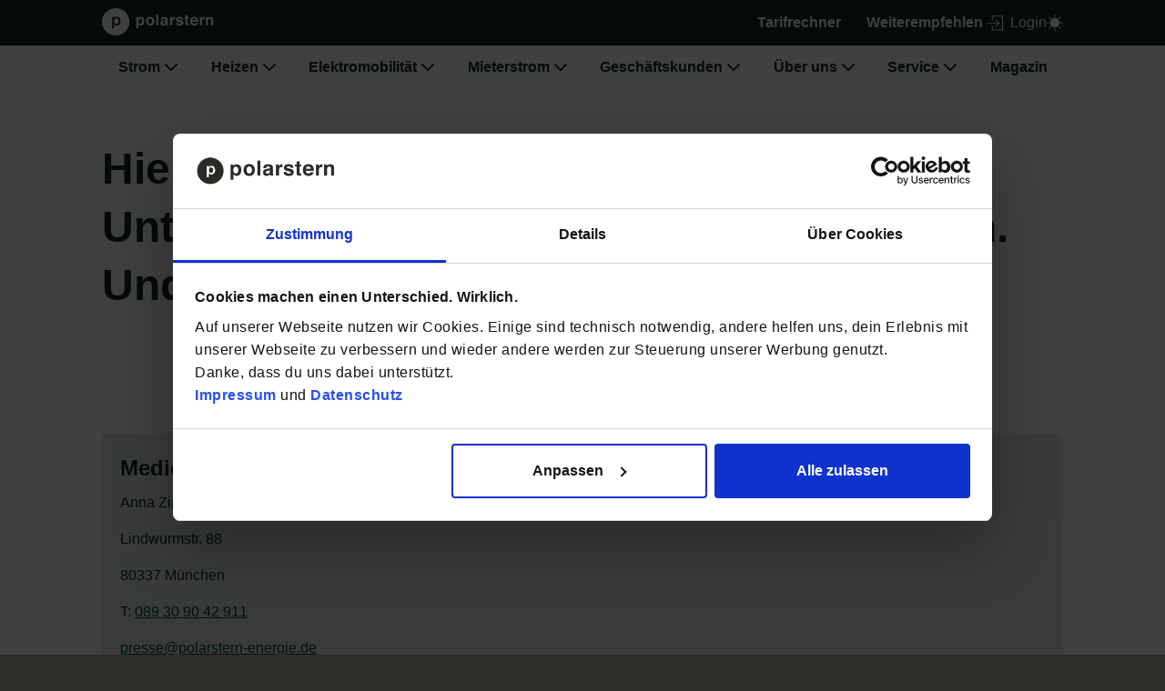

--- FILE ---
content_type: text/html
request_url: https://www.polarstern-energie.de/presse/
body_size: 20203
content:
<!DOCTYPE html><html  dir="ltr" lang="de"><head><meta charset="utf-8">
<meta name="viewport" content="width=device-width, initial-scale=1">
<script type="importmap">{"imports":{"#entry":"/_nuxt/24QMrX7V.js"}}</script>
<title>Presse | Kontakt &amp; Downloads | Polarstern Energie</title>
<link rel="stylesheet" href="/_nuxt/entry.DUIpe-5p.css" crossorigin>
<link rel="stylesheet" href="/_nuxt/default.BzzwmCMB.css" crossorigin>
<link rel="stylesheet" href="/_nuxt/AppFooter.D75Kjt4b.css" crossorigin>
<link rel="stylesheet" href="/_nuxt/PagePresseIndex.BALQMMZl.css" crossorigin>
<link rel="stylesheet" href="/_nuxt/PageComponentsList.B-POdfwp.css" crossorigin>
<link rel="stylesheet" href="/_nuxt/CopyToClipboardButton.Js-K_YBQ.css" crossorigin>
<link rel="stylesheet" href="/_nuxt/ArticleImagePreviewCards.D9oKATUX.css" crossorigin>
<link rel="stylesheet" href="/_nuxt/ArticlePreviewCard.DHWdloLN.css" crossorigin>
<link rel="stylesheet" href="/_nuxt/PaginationLinkList.SMUWuV7-.css" crossorigin>
<link rel="stylesheet" href="/_nuxt/BreadcrumbList.Cn9lf1Wn.css" crossorigin>
<link rel="preload" as="fetch" crossorigin="anonymous" href="/presse/_payload.json?3750c5fe-0a82-40e7-8d27-8f4f38ff5d62">
<link rel="modulepreload" as="script" crossorigin href="/_nuxt/24QMrX7V.js">
<link rel="modulepreload" as="script" crossorigin href="/_nuxt/BCllTyzP.js">
<link rel="modulepreload" as="script" crossorigin href="/_nuxt/DUGbOKYj.js">
<link rel="modulepreload" as="script" crossorigin href="/_nuxt/17i48myt.js">
<link rel="modulepreload" as="script" crossorigin href="/_nuxt/DhQ9qtV3.js">
<link rel="modulepreload" as="script" crossorigin href="/_nuxt/C4fTHCvD.js">
<link rel="modulepreload" as="script" crossorigin href="/_nuxt/DKoW_Szy.js">
<link rel="modulepreload" as="script" crossorigin href="/_nuxt/D9Oe1kvr.js">
<link rel="modulepreload" as="script" crossorigin href="/_nuxt/DvfrxwWz.js">
<link rel="modulepreload" as="script" crossorigin href="/_nuxt/BDIV3okw.js">
<link rel="modulepreload" as="script" crossorigin href="/_nuxt/BN9a5f2m.js">
<link rel="modulepreload" as="script" crossorigin href="/_nuxt/CCughS0G.js">
<link rel="modulepreload" as="script" crossorigin href="/_nuxt/BbBoQF4G.js">
<link rel="modulepreload" as="script" crossorigin href="/_nuxt/B8UiqEun.js">
<link rel="modulepreload" as="script" crossorigin href="/_nuxt/CEgkrp2W.js">
<link rel="modulepreload" as="script" crossorigin href="/_nuxt/C-YLuluO.js">
<link rel="modulepreload" as="script" crossorigin href="/_nuxt/Buq1LOqg.js">
<link rel="modulepreload" as="script" crossorigin href="/_nuxt/CfiLvkOz.js">
<link rel="modulepreload" as="script" crossorigin href="/_nuxt/DP8yRozk.js">
<link rel="modulepreload" as="script" crossorigin href="/_nuxt/CgVXcv86.js">
<link rel="modulepreload" as="script" crossorigin href="/_nuxt/B_iKTXvm.js">
<link rel="modulepreload" as="script" crossorigin href="/_nuxt/O8xi9PIc.js">
<link rel="modulepreload" as="script" crossorigin href="/_nuxt/BJ-7b6gT.js">
<link rel="modulepreload" as="script" crossorigin href="/_nuxt/C1LkTOUw.js">
<link rel="modulepreload" as="script" crossorigin href="/_nuxt/ccrocIjf.js">
<link rel="modulepreload" as="script" crossorigin href="/_nuxt/Dme_P7LL.js">
<link rel="modulepreload" as="script" crossorigin href="/_nuxt/8PEmdLvV.js">
<link rel="modulepreload" as="script" crossorigin href="/_nuxt/D1oLuElw.js">
<link rel="modulepreload" as="script" crossorigin href="/_nuxt/CKq6pDaJ.js">
<link rel="modulepreload" as="script" crossorigin href="/_nuxt/CZ5_kD96.js">
<link rel="modulepreload" as="script" crossorigin href="/_nuxt/DAYrR73u.js">
<link rel="modulepreload" as="script" crossorigin href="/_nuxt/CSjOc6Ad.js">
<link rel="modulepreload" as="script" crossorigin href="/_nuxt/BoHQbzXd.js">
<link rel="modulepreload" as="script" crossorigin href="/_nuxt/B06t3Taa.js">
<link rel="modulepreload" as="script" crossorigin href="/_nuxt/7KMkLEqn.js">
<link rel="modulepreload" as="script" crossorigin href="/_nuxt/CsM4hUE4.js">
<link rel="modulepreload" as="script" crossorigin href="/_nuxt/D39t97DV.js">
<link rel="modulepreload" as="script" crossorigin href="/_nuxt/DnIRfE_f.js">
<link rel="modulepreload" as="script" crossorigin href="/_nuxt/DudW6dFB.js">
<link rel="preload" as="fetch" fetchpriority="low" crossorigin="anonymous" href="/_nuxt/builds/meta/3750c5fe-0a82-40e7-8d27-8f4f38ff5d62.json">
<link rel="prefetch" as="image" type="image/jpeg" href="/_nuxt/error-page.kjBSqgs6.jpg">
<link rel="prefetch" as="script" crossorigin href="/_nuxt/CTmi3L2X.js">
<link rel="prefetch" as="script" crossorigin href="/_nuxt/DcUptkkM.js">
<link rel="prefetch" as="script" crossorigin href="/_nuxt/Be7eVxiw.js">
<link rel="prefetch" as="script" crossorigin href="/_nuxt/CN2qmgsG.js">
<link rel="prefetch" as="script" crossorigin href="/_nuxt/DI5NUwrP.js">
<link rel="prefetch" as="script" crossorigin href="/_nuxt/BZU7mBE7.js">
<link rel="prefetch" as="script" crossorigin href="/_nuxt/C_l79wap.js">
<link rel="prefetch" as="script" crossorigin href="/_nuxt/CJ-nxMTf.js">
<link rel="prefetch" as="style" crossorigin href="/_nuxt/admin-area.Cgc3F291.css">
<link rel="prefetch" as="script" crossorigin href="/_nuxt/CroZD6qp.js">
<link rel="prefetch" as="script" crossorigin href="/_nuxt/BTSaYTc7.js">
<link rel="prefetch" as="script" crossorigin href="/_nuxt/BTa1ZVSj.js">
<link rel="prefetch" as="style" crossorigin href="/_nuxt/customer.DE6q5aBT.css">
<link rel="prefetch" as="script" crossorigin href="/_nuxt/33S_MKw9.js">
<link rel="prefetch" as="script" crossorigin href="/_nuxt/DLk2GAjp.js">
<link rel="prefetch" as="script" crossorigin href="/_nuxt/CNkEatZx.js">
<link rel="prefetch" as="script" crossorigin href="/_nuxt/7GvvkTtV.js">
<link rel="prefetch" as="script" crossorigin href="/_nuxt/DD36i8k4.js">
<link rel="prefetch" as="script" crossorigin href="/_nuxt/_fbuC0a-.js">
<link rel="prefetch" as="script" crossorigin href="/_nuxt/Cvgi6gTK.js">
<link rel="prefetch" as="script" crossorigin href="/_nuxt/DpwHQ_h7.js">
<link rel="prefetch" as="script" crossorigin href="/_nuxt/adRiq5MG.js">
<link rel="prefetch" as="script" crossorigin href="/_nuxt/DXj4TgMs.js">
<link rel="prefetch" as="script" crossorigin href="/_nuxt/B7DpxtFd.js">
<link rel="prefetch" as="script" crossorigin href="/_nuxt/maHEQOQ1.js">
<link rel="prefetch" as="script" crossorigin href="/_nuxt/3LFJ5Ef8.js">
<link rel="prefetch" as="script" crossorigin href="/_nuxt/Cph6tO8t.js">
<link rel="prefetch" as="script" crossorigin href="/_nuxt/vJF_qYw8.js">
<link rel="prefetch" as="script" crossorigin href="/_nuxt/BWZHNgA0.js">
<link rel="prefetch" as="script" crossorigin href="/_nuxt/gq7uILZv.js">
<link rel="prefetch" as="script" crossorigin href="/_nuxt/zTCi9i3-.js">
<link rel="prefetch" as="script" crossorigin href="/_nuxt/CfP-dHgn.js">
<link rel="prefetch" as="script" crossorigin href="/_nuxt/CYepx_Bv.js">
<link rel="prefetch" as="script" crossorigin href="/_nuxt/Cyxfmeqp.js">
<link rel="prefetch" as="script" crossorigin href="/_nuxt/BLB5P2Uz.js">
<link rel="prefetch" as="script" crossorigin href="/_nuxt/BfGssp9-.js">
<link rel="prefetch" as="script" crossorigin href="/_nuxt/B6vp6x7o.js">
<link rel="prefetch" as="script" crossorigin href="/_nuxt/DETi4rjQ.js">
<link rel="prefetch" as="script" crossorigin href="/_nuxt/Dv041VX3.js">
<link rel="prefetch" as="script" crossorigin href="/_nuxt/DIn3EsHW.js">
<link rel="prefetch" as="script" crossorigin href="/_nuxt/BjGBnjy1.js">
<link rel="prefetch" as="script" crossorigin href="/_nuxt/CnpozCEN.js">
<link rel="prefetch" as="script" crossorigin href="/_nuxt/DzAMzeIP.js">
<link rel="prefetch" as="script" crossorigin href="/_nuxt/DkVyYsyN.js">
<link rel="prefetch" as="script" crossorigin href="/_nuxt/DQs4Ejwa.js">
<link rel="prefetch" as="script" crossorigin href="/_nuxt/DYoy2FEy.js">
<link rel="prefetch" as="script" crossorigin href="/_nuxt/dOrujejJ.js">
<link rel="prefetch" as="script" crossorigin href="/_nuxt/B6U7FjTM.js">
<link rel="prefetch" as="script" crossorigin href="/_nuxt/Fg8oxNqW.js">
<link rel="prefetch" as="script" crossorigin href="/_nuxt/DbyTshw5.js">
<link rel="prefetch" as="script" crossorigin href="/_nuxt/CY6fzCR8.js">
<link rel="prefetch" as="script" crossorigin href="/_nuxt/D9_fqz_d.js">
<link rel="prefetch" as="script" crossorigin href="/_nuxt/0cT5S8ku.js">
<link rel="prefetch" as="script" crossorigin href="/_nuxt/sg5l88nl.js">
<link rel="prefetch" as="script" crossorigin href="/_nuxt/D6UDvFIH.js">
<link rel="prefetch" as="script" crossorigin href="/_nuxt/BjaBRm7A.js">
<link rel="prefetch" as="script" crossorigin href="/_nuxt/DE88zPBZ.js">
<link rel="prefetch" as="script" crossorigin href="/_nuxt/BhUQhfp4.js">
<link rel="prefetch" as="script" crossorigin href="/_nuxt/SwbdJ_xg.js">
<link rel="prefetch" as="script" crossorigin href="/_nuxt/CuOAue3B.js">
<link rel="prefetch" as="script" crossorigin href="/_nuxt/C5YjX1Na.js">
<link rel="prefetch" as="script" crossorigin href="/_nuxt/DFfZZrK5.js">
<link rel="prefetch" as="script" crossorigin href="/_nuxt/vKrf_qqm.js">
<link rel="prefetch" as="script" crossorigin href="/_nuxt/C8Up45bK.js">
<link rel="prefetch" as="script" crossorigin href="/_nuxt/BQue9qPL.js">
<link rel="prefetch" as="script" crossorigin href="/_nuxt/mnrgMOWU.js">
<link rel="prefetch" as="script" crossorigin href="/_nuxt/Dtd41l5q.js">
<link rel="prefetch" as="script" crossorigin href="/_nuxt/Tye33Suw.js">
<link rel="prefetch" as="script" crossorigin href="/_nuxt/D18UyuBT.js">
<link rel="prefetch" as="script" crossorigin href="/_nuxt/Dnj_gjsB.js">
<link rel="prefetch" as="script" crossorigin href="/_nuxt/oy3B_ioV.js">
<link rel="prefetch" as="script" crossorigin href="/_nuxt/DtIfKN9-.js">
<link rel="prefetch" as="script" crossorigin href="/_nuxt/DHOU4RU1.js">
<link rel="prefetch" as="script" crossorigin href="/_nuxt/CGZLeA1U.js">
<link rel="prefetch" as="script" crossorigin href="/_nuxt/CPEuq4WS.js">
<link rel="prefetch" as="script" crossorigin href="/_nuxt/CHIvog6H.js">
<link rel="prefetch" as="script" crossorigin href="/_nuxt/Cja3Qq-R.js">
<link rel="prefetch" as="script" crossorigin href="/_nuxt/CAbzQyZn.js">
<link rel="prefetch" as="script" crossorigin href="/_nuxt/BEGAGEyU.js">
<link rel="prefetch" as="script" crossorigin href="/_nuxt/Bu5Up035.js">
<link rel="prefetch" as="script" crossorigin href="/_nuxt/CI3UCYLK.js">
<link rel="prefetch" as="script" crossorigin href="/_nuxt/B8K6NxIc.js">
<link rel="prefetch" as="script" crossorigin href="/_nuxt/BrUfnysy.js">
<link rel="prefetch" as="script" crossorigin href="/_nuxt/wL_pMjD2.js">
<link rel="prefetch" as="script" crossorigin href="/_nuxt/-tpyPQxw.js">
<link rel="prefetch" as="script" crossorigin href="/_nuxt/DjoLdjav.js">
<link rel="prefetch" as="script" crossorigin href="/_nuxt/DAkVqQex.js">
<link rel="prefetch" as="script" crossorigin href="/_nuxt/Bjjf6Kd0.js">
<link rel="prefetch" as="script" crossorigin href="/_nuxt/MhQewwuG.js">
<link rel="prefetch" as="script" crossorigin href="/_nuxt/D2L8P5Uv.js">
<link rel="prefetch" as="script" crossorigin href="/_nuxt/CfpUCv1M.js">
<link rel="prefetch" as="script" crossorigin href="/_nuxt/_lyhiV8Y.js">
<link rel="prefetch" as="script" crossorigin href="/_nuxt/CeZGjGzY.js">
<link rel="prefetch" as="script" crossorigin href="/_nuxt/DvOYdq4n.js">
<link rel="prefetch" as="script" crossorigin href="/_nuxt/D5HuPfjv.js">
<link rel="prefetch" as="script" crossorigin href="/_nuxt/DtMIfmWa.js">
<link rel="prefetch" as="script" crossorigin href="/_nuxt/Ba9IrPb0.js">
<link rel="prefetch" as="script" crossorigin href="/_nuxt/Cvx69s0H.js">
<link rel="prefetch" as="script" crossorigin href="/_nuxt/kE4ROUUq.js">
<link rel="prefetch" as="script" crossorigin href="/_nuxt/wSLoG2V_.js">
<link rel="prefetch" as="script" crossorigin href="/_nuxt/DT2KMlrS.js">
<link rel="prefetch" as="script" crossorigin href="/_nuxt/CkqjZcg1.js">
<link rel="prefetch" as="script" crossorigin href="/_nuxt/DuVwOXcq.js">
<link rel="prefetch" as="script" crossorigin href="/_nuxt/8V4d7XVI.js">
<link rel="prefetch" as="script" crossorigin href="/_nuxt/FE5_fcb_.js">
<link rel="prefetch" as="script" crossorigin href="/_nuxt/DuikciKK.js">
<link rel="prefetch" as="script" crossorigin href="/_nuxt/0ADS7oEc.js">
<link rel="prefetch" as="script" crossorigin href="/_nuxt/DRgd3rfv.js">
<link rel="prefetch" as="script" crossorigin href="/_nuxt/eH5Axmr7.js">
<link rel="prefetch" as="script" crossorigin href="/_nuxt/Bl4QLKY0.js">
<link rel="prefetch" as="script" crossorigin href="/_nuxt/22_9AttX.js">
<link rel="prefetch" as="script" crossorigin href="/_nuxt/z7jgReth.js">
<link rel="prefetch" as="script" crossorigin href="/_nuxt/DdJfVt9y.js">
<link rel="prefetch" as="script" crossorigin href="/_nuxt/DiJIzPr8.js">
<link rel="prefetch" as="script" crossorigin href="/_nuxt/BpIoiv6n.js">
<link rel="prefetch" as="script" crossorigin href="/_nuxt/DofuXKBb.js">
<link rel="prefetch" as="script" crossorigin href="/_nuxt/8GnUasDB.js">
<link rel="prefetch" as="script" crossorigin href="/_nuxt/DGQzWvJF.js">
<link rel="prefetch" as="script" crossorigin href="/_nuxt/qd7_aJcL.js">
<link rel="prefetch" as="script" crossorigin href="/_nuxt/Bgrfo48H.js">
<link rel="prefetch" as="script" crossorigin href="/_nuxt/BFUhqlyY.js">
<link rel="prefetch" as="script" crossorigin href="/_nuxt/CWR_Mjzx.js">
<link rel="prefetch" as="script" crossorigin href="/_nuxt/CP5wj1Gv.js">
<link rel="prefetch" as="script" crossorigin href="/_nuxt/BXDGwfJB.js">
<link rel="prefetch" as="script" crossorigin href="/_nuxt/9rnJoq43.js">
<link rel="prefetch" as="script" crossorigin href="/_nuxt/SrnH2JHK.js">
<link rel="prefetch" as="script" crossorigin href="/_nuxt/BesHDXkQ.js">
<link rel="prefetch" as="script" crossorigin href="/_nuxt/C5RV0gMK.js">
<link rel="prefetch" as="script" crossorigin href="/_nuxt/Jlqdch5l.js">
<link rel="prefetch" as="script" crossorigin href="/_nuxt/TVmMgkuz.js">
<link rel="prefetch" as="script" crossorigin href="/_nuxt/B_EexZd6.js">
<link rel="prefetch" as="script" crossorigin href="/_nuxt/BlVMppq6.js">
<link rel="prefetch" as="script" crossorigin href="/_nuxt/VYsrT7Fe.js">
<link rel="prefetch" as="script" crossorigin href="/_nuxt/DuctVh__.js">
<link rel="prefetch" as="script" crossorigin href="/_nuxt/D979Y_RM.js">
<link rel="prefetch" as="script" crossorigin href="/_nuxt/DWe29Er_.js">
<link rel="prefetch" as="script" crossorigin href="/_nuxt/BfBwoy7a.js">
<link rel="prefetch" as="script" crossorigin href="/_nuxt/C0lPRKrm.js">
<link rel="prefetch" as="script" crossorigin href="/_nuxt/B-f7eVSz.js">
<link rel="prefetch" as="script" crossorigin href="/_nuxt/B1iRY5W-.js">
<link rel="prefetch" as="script" crossorigin href="/_nuxt/CpDJTL6q.js">
<link rel="prefetch" as="script" crossorigin href="/_nuxt/D5J55uU6.js">
<link rel="prefetch" as="script" crossorigin href="/_nuxt/BKeIjxUg.js">
<link rel="prefetch" as="script" crossorigin href="/_nuxt/DfVYTtJ0.js">
<link rel="prefetch" as="script" crossorigin href="/_nuxt/DtQXvt73.js">
<link rel="prefetch" as="script" crossorigin href="/_nuxt/mAqHeqHk.js">
<link rel="prefetch" as="script" crossorigin href="/_nuxt/DG1KFaKj.js">
<link rel="prefetch" as="script" crossorigin href="/_nuxt/CNU2aN6M.js">
<link rel="prefetch" as="script" crossorigin href="/_nuxt/BVVSGmML.js">
<link rel="prefetch" as="script" crossorigin href="/_nuxt/VZOiTEgD.js">
<link rel="prefetch" as="script" crossorigin href="/_nuxt/DtdOfgAu.js">
<link rel="prefetch" as="script" crossorigin href="/_nuxt/aXR-qJuP.js">
<link rel="prefetch" as="script" crossorigin href="/_nuxt/njEln2R7.js">
<link rel="prefetch" as="script" crossorigin href="/_nuxt/BOOZgmbA.js">
<link rel="prefetch" as="script" crossorigin href="/_nuxt/DFE0jNKm.js">
<link rel="prefetch" as="script" crossorigin href="/_nuxt/Bg_uLnUd.js">
<link rel="prefetch" as="script" crossorigin href="/_nuxt/RgruTE4-.js">
<link rel="prefetch" as="script" crossorigin href="/_nuxt/CtjX2tuP.js">
<link rel="prefetch" as="script" crossorigin href="/_nuxt/D8GsF6_-.js">
<link rel="prefetch" as="script" crossorigin href="/_nuxt/BHFZySa_.js">
<link rel="prefetch" as="script" crossorigin href="/_nuxt/B8oCPI56.js">
<link rel="prefetch" as="script" crossorigin href="/_nuxt/Wj5qmml3.js">
<link rel="prefetch" as="script" crossorigin href="/_nuxt/sAHoUiAN.js">
<link rel="prefetch" as="script" crossorigin href="/_nuxt/Dy4b0VQ0.js">
<link rel="prefetch" as="script" crossorigin href="/_nuxt/CWTXaLT_.js">
<link rel="prefetch" as="script" crossorigin href="/_nuxt/B406EhgX.js">
<link rel="prefetch" as="script" crossorigin href="/_nuxt/Do8FstFp.js">
<link rel="prefetch" as="script" crossorigin href="/_nuxt/D7PD6j4D.js">
<meta name="mobile-web-app-capable" content="yes">
<meta name="apple-mobile-web-app-title" content="Polarstern">
<meta name="robots" content="all">
<link rel="apple-touch-icon" sizes="180x180" href="/apple-touch-icon.png">
<link rel="icon" type="image/png" sizes="32x32" href="/favicon-32x32.png">
<link rel="icon" type="image/png" sizes="16x16" href="/favicon-16x16.png">
<link rel="icon" type="image/png" href="/favicon.png">
<link rel="icon" type="image/svg+xml" href="/favicon.svg">
<link rel="manifest" href="/site.webmanifest" crossorigin="use-credentials">
<link rel="mask-icon" href="/safari-pinned-tab.svg" color="#5bbad5">
<meta name="description" content="Strom & Gas aus nachhaltiger Erzeugung. Für die weltweite Energiewende. Zusammen verändern wir mit Energie die Welt. Wirklich.">
<meta property="og:title" content="Presse | Kontakt & Downloads | Polarstern Energie">
<meta property="og:description" content="Strom & Gas aus nachhaltiger Erzeugung. Für die weltweite Energiewende. Zusammen verändern wir mit Energie die Welt. Wirklich.">
<meta property="og:image" content="https://www.polarstern-energie.de/fileadmin/files/team/teambilder/Polarstern_TeamWirklich_TeamBild_1920x1200_221110.jpg">
<meta property="og:type" content="article">
<meta property="og:url" content="https://www.polarstern-energie.de/presse/">
<meta property="og:site_name" content="Polarstern - 100% Ökostrom und 100% Ökogas">
<link rel="canonical" href="https://www.polarstern-energie.de/presse/">
<script type="module" src="/_nuxt/24QMrX7V.js" crossorigin></script><script data-cookieconsent="ignore">
          window.dataLayer = window.dataLayer || [];
          function cookiebotGtagHelper() {
            dataLayer.push(arguments)
          }
          cookiebotGtagHelper("consent", "default", {
            ad_storage: "denied",
            ad_user_data: "denied",
            ad_personalization: "denied",
            analytics_storage: "denied",
          });
      </script><script id="Cookiebot" type="text/javascript" src="https://consent.cookiebot.com/uc.js" data-cbid="9576782c-0522-4ef7-8e1f-350347a316eb"></script><script>(function(w,d,s,l,i){w[l]=w[l]||[];w[l].push({'gtm.start':
        new Date().getTime(),event:'gtm.js'});var f=d.getElementsByTagName(s)[0],
        j=d.createElement(s),dl=l!='dataLayer'?'&l='+l:'';j.async=true;j.src=
        'https://dt.polarstern-energie.de/gtm.js?id='+i+dl;f.parentNode.insertBefore(j,f);
        })(window,document,'script','dataLayer','GTM-PX7BLN');
      </script>
      <script>
        window.addEventListener("CookiebotOnDialogDisplay", function () {
        if (!Cookiebot.consented) {
          const hideCookieBannerOnPages = [
            "/impressum",
            "/impressum/",
            "/service/datenschutz",
            "/service/datenschutz/",
          ];
          const currentPage = window.location.pathname;

          if(hideCookieBannerOnPages.includes(currentPage)) {
            Cookiebot.hide();
          }
        }
        });
      </script>
<script src="https://cdn.ablyft.com/s/58176679.js"></script></head><body><noscript><iframe title="" src="https://dt.polarstern-energie.de/ns.html?id=GTM-PX7BLN" height="0" width="0" style="display:none;visibility:hidden"></iframe></noscript><script>window.$zoho=window.$zoho || {};$zoho.salesiq=$zoho.salesiq||{ready:function(){}}</script><script id="zsiqscript" src="https://salesiq.zohopublic.eu/widget?wc=siq83bed8e72b79cc1825a4e6aa78ddec4ea17ba62ef452161c23c090d70d15cddc" defer></script><script>$zoho.salesiq.ready=function(){ $zoho.salesiq.floatbutton.visible("hide"); }</script><div id="__nuxt"><!--[--><div atomic politeness="assertive"></div><!----><div id="main-content"><header class="z-11" data-v-eadeffbe><a class="skip-to-content-link" href="#main" data-v-eadeffbe>Zum Inhalt</a><div class="meta-nav psc-navigationMeta" data-v-eadeffbe data-v-1c80c981><nav class="container-base container-xl" aria-label="Metanavigation" data-v-1c80c981><ul class="px-0" data-v-1c80c981><li class="logo-link d-none d-sm-block" data-v-1c80c981><a href="/" class="" aria-label="Zur Startseite von Polarstern" data-v-1c80c981><!--[--><span class="nuxt-icon nuxt-icon--fill logo mx-0 text-color-light-fixed" aria-hidden="true" data-v-1c80c981><svg xmlns="http://www.w3.org/2000/svg" viewBox="0 0 210 51"><style>.st1{fill:#fff}</style><path d="M34.3 27.3q-.45 1.35-1.2 2.7c-.5.8-1.3 1.4-2.1 1.8-1 .5-2 .7-3.1.7-.5 0-1 0-1.5-.1s-1-.2-1.4-.4c-.5-.2-.9-.5-1.3-.8s-.7-.7-1-1.1h-.1V38H19V16.3h3.3v2.1h.1c.4-.8 1.1-1.5 2-1.9s1.9-.6 2.9-.6q1.65 0 3.3.6c.9.4 1.7 1 2.3 1.8S34 20 34.2 21c.3 1.1.4 2.2.4 3.3q.15 1.5-.3 3M25.5 0C11.4 0 0 11.4 0 25.5S11.4 51 25.5 51 51 39.6 51 25.5 39.6 0 25.5 0" class="st1"/><path d="M30.1 20.4c-.4-.5-.8-.9-1.3-1.2-.6-.3-1.2-.5-1.9-.5-1.3-.1-2.6.5-3.4 1.5-.8 1.2-1.2 2.7-1.1 4.1 0 .7.1 1.5.3 2.2.2.6.5 1.2.9 1.7.3.5.8.9 1.4 1.1.6.3 1.2.4 1.8.4.7 0 1.4-.2 2-.5.5-.3 1-.7 1.3-1.2s.6-1.1.7-1.7c.1-.7.2-1.3.2-2s-.1-1.4-.3-2c0-.7-.2-1.3-.6-1.9M73.9 21.1c-.6-.8-1.6-1.3-2.7-1.3-1.3-.1-2.6.7-3 2-.4.9-.5 1.9-.5 2.8 0 1.8.5 3 1.5 3.7.5.5 1.3.7 2 .7 1 .1 2-.5 2.5-1.3.7-1 1-2.3.8-3.5.1-1.1-.1-2.2-.6-3.1m3-2.8c1.3 1.7 1.9 3.7 1.8 5.8.1 2.2-.5 4.4-1.8 6.2-1.2 1.4-2.9 2.2-4.7 2.2-1.1 0-2.1-.3-3-.8-.5-.4-1-.9-1.3-1.5V38h-4V16.6h3.8v2.3c.4-.6.8-1.1 1.3-1.5.9-.8 2.1-1.2 3.3-1.2 1.8.1 3.4.8 4.6 2.1M92.4 27.8c.7-1 1.1-2.3 1-3.5.1-1.2-.3-2.5-1-3.5-1.4-1.5-3.7-1.6-5.1-.2l-.2.2c-.7 1-1.1 2.3-1 3.5-.1 1.2.3 2.5 1 3.5.6.8 1.6 1.2 2.7 1.2 1 .1 2-.4 2.6-1.2m3.2 2.3c-1.3 1.7-3.3 2.3-5.8 2.3-2.7 0-4.7-.8-5.8-2.3-1.3-1.6-2-3.6-2-5.7-.1-2.1.7-4.1 2-5.7 1.4-1.7 3.6-2.6 5.8-2.5 2.7 0 4.7.8 5.8 2.5 2.6 3.4 2.6 8.1 0 11.4M101.1 11.3h4V32h-4zM118.4 24.4c-.3.2-.5.3-.8.3-.3.2-.7.2-1 .3l-1 .2c-.6.1-1.2.3-1.8.5-.6.3-1 1-1 1.7 0 .5.1 1.1.5 1.5.4.3.8.5 1.3.5.9 0 1.8-.3 2.5-.8.8-.7 1.2-1.8 1.2-2.8v-1.3h.1zm-2.5-1.8c.6-.1 1.1-.2 1.7-.3.5-.2.8-.6.8-1.2.1-.5-.2-1.1-.7-1.3-.6-.2-1.3-.3-2-.3-1 0-1.7.2-2 .7-.3.4-.5.8-.5 1.3h-3.8q.15-1.8 1.2-3.3c1-1.2 2.8-1.8 5.3-1.8 1.6 0 3.1.3 4.5 1 1.3.7 2 1.8 2 3.8V30c0 .3.1.7.2 1 .2.2.4.4.7.5v.7H119c-.2-.3-.2-.7-.3-.8 0-.3-.2-.5-.2-1-.5.7-1.2 1.2-2 1.5-.9.5-2 .7-3 .7-1.3 0-2.5-.4-3.5-1.2-.9-.9-1.4-2.1-1.3-3.3-.1-1.6.7-3.2 2.2-4 1.1-.6 2.3-.9 3.5-1zM135.4 16.3h.3v4.2h-1.2c-1.7 0-2.7.5-3.2 1.5-.4.8-.5 1.7-.5 2.7V32h-4V16.6h3.8v2.7c.5-.8 1-1.5 1.7-2.2.8-.7 1.9-1.1 3-1zM141.4 27.1c.1.5.3 1 .5 1.5.8.6 1.8.9 2.8.8q.9 0 1.8-.3c.4-.1.7-.6.7-1 .1-.4-.1-.8-.5-1q-1.95-.75-4.2-1.2c-1.3-.3-2.6-.9-3.7-1.7-.7-.7-1.1-1.7-1-2.7 0-1.4.6-2.8 1.7-3.7 1-1.2 2.5-1.7 4.7-1.7 1.6-.1 3.3.3 4.7 1.2 1.3.9 2 2.4 2 4h-4c0-.4-.1-.9-.5-1.2-.6-.6-1.5-.9-2.3-.8q-.9 0-1.8.3c-.3.3-.5.6-.5 1-.1.5.2.9.7 1q1.95.75 4.2 1.2c1.3.2 2.6.8 3.7 1.7.8.7 1.2 1.8 1.2 2.8.1 1.4-.6 2.8-1.7 3.7-1.5 1.1-3.3 1.6-5.2 1.5-1.9.1-3.8-.4-5.3-1.5-1.1-1-1.7-2.4-1.7-3.8h3.8v-.1zM153.2 19.6v-2.8h2.2v-4.2h4v4.3h2.5v2.7h-2.5v8c0 .7 0 1 .2 1.2s.7.2 1.5.2h.7v3H160c-1.8 0-3.2-.3-3.8-1-.5-.6-.8-1.4-.7-2.2v-9.2zM169 20.4c-.6.6-1 1.5-1 2.3h6.8c0-.9-.4-1.7-1-2.3s-1.5-.9-2.3-.8c-.9-.1-1.8.2-2.5.8m6-3.5c1.1.5 2 1.3 2.7 2.3.7.9 1.1 2 1.2 3.2.2 1 .2 2 .2 3h-11.2c-.1 1.3.5 2.5 1.7 3.2.7.3 1.4.5 2.2.5.8.1 1.6-.2 2.2-.7.3-.3.6-.6.8-1h4.2c-.3 1-.8 2-1.5 2.8-1.3 1.5-3.3 2.2-5.8 2.2-1.9 0-3.8-.6-5.3-1.8-1.5-1.3-2.3-3.3-2.3-6.2-.2-2.3.6-4.5 2.2-6.2 1.5-1.4 3.5-2.1 5.5-2 .9 0 2.1.2 3.2.7M190.6 16.3h.4v4.2h-1.2c-1.7 0-2.7.5-3.2 1.5-.4.8-.5 1.7-.5 2.7V32h-4V16.6h3.8v2.7c.5-.8 1-1.5 1.7-2.2.8-.6 1.8-.9 2.8-.8zM205.6 17.6c1.1 1 1.6 2.5 1.5 4v10.3H203v-9.3c0-.6-.1-1.3-.3-1.8-.3-.8-1-1.2-2.2-1.2-1.2-.1-2.3.6-2.8 1.7-.3.7-.4 1.5-.3 2.3v8.3h-4V16.6h3.8v2.2c.4-.7.9-1.2 1.5-1.7 2.2-1.3 5-1.1 6.9.5" class="st1"/></svg>
</span><!--]--></a></li><!----><li class="tarifrechner" data-v-1c80c981><a href="/tarifrechner/" class="btn btn-inline filled-primary tariff-calculator-button enforce-light-mode" data-v-1c80c981><!--[--><!--[--> Tarifrechner <!--]--><!--]--></a></li><li class="d-none d-md-block" data-v-1c80c981><a href="/weiterempfehlen/" class="btn btn-inline inline-primary py-0 px-1 enforce-light-mode" data-v-1c80c981><!--[--><!--[--> Weiterempfehlen <!--]--><!--]--></a></li><!----><li data-v-1c80c981><button type="button" class="btn btn-inline d-flex align-items-center p-0 auth-button login-button" aria-label="Anmelden" data-v-1c80c981 data-v-69149c7b><!--[--><span class="nuxt-icon nuxt-icon--fill icon" data-v-69149c7b><svg width="19" height="18" viewBox="0 0 19 18" fill="none" xmlns="http://www.w3.org/2000/svg">
<path d="M6 0.899994V6.89999H7V1.89999H18V16.9H7V11.9H6V17.9H19V0.899994H6Z" fill="black"/>
<path d="M10 13.3L10.7 14L15.3 9.39999L10.7 4.79999L10 5.49999L13.3 8.89999H0.5V9.89999H13.3L10 13.3Z" fill="black"/>
</svg>
</span><span class="fw-normal ps-2" data-v-69149c7b><!--[--> Login <!--]--></span><!--]--></button></li><li data-v-1c80c981><button type="button" class="btn btn-inline theme-switcher p-0" aria-label="Farbmodus wechseln auf dunkel" data-v-1c80c981 data-v-fcb5b5d4><!--[--><span class="nuxt-icon nuxt-icon--fill nuxt-icon--stroke themeswitcher-icon" aria-hidden="true" data-v-fcb5b5d4><svg viewBox="0 0 30 30"><circle cx="15" cy="15" r="8" fill="none" stroke="#fff" stroke-width="2"/><path fill="none" stroke="#fff" stroke-linecap="round" stroke-width="2" d="M15 1v3m9.9 1.1-2.12 2.12M29 15h-3m-1.1 9.9-2.12-2.12M15 29v-3m-9.9-1.1 2.12-2.12M1 15h3m1.1-9.9 2.12 2.12"/></svg>
</span><!--]--></button></li></ul></nav></div><!----><div class="psc-navigationMain main-nav z-11" data-v-eadeffbe data-v-59d2b67f><nav id="main-nav" class="container-base container-xl" aria-label="Hauptnavigation" data-v-59d2b67f><div class="top d-flex d-lg-none px-lg-2 px-0" data-v-59d2b67f><a href="/" class="d-block d-sm-none" aria-label="Zur Startseite von Polarstern" data-v-59d2b67f><!--[--><span class="nuxt-icon nuxt-icon--fill logo-wrapper text-color-dark" aria-hidden="true" data-v-59d2b67f><svg xmlns="http://www.w3.org/2000/svg" viewBox="0 0 210 51"><style>.st1{fill:#fff}</style><path d="M34.3 27.3q-.45 1.35-1.2 2.7c-.5.8-1.3 1.4-2.1 1.8-1 .5-2 .7-3.1.7-.5 0-1 0-1.5-.1s-1-.2-1.4-.4c-.5-.2-.9-.5-1.3-.8s-.7-.7-1-1.1h-.1V38H19V16.3h3.3v2.1h.1c.4-.8 1.1-1.5 2-1.9s1.9-.6 2.9-.6q1.65 0 3.3.6c.9.4 1.7 1 2.3 1.8S34 20 34.2 21c.3 1.1.4 2.2.4 3.3q.15 1.5-.3 3M25.5 0C11.4 0 0 11.4 0 25.5S11.4 51 25.5 51 51 39.6 51 25.5 39.6 0 25.5 0" class="st1"/><path d="M30.1 20.4c-.4-.5-.8-.9-1.3-1.2-.6-.3-1.2-.5-1.9-.5-1.3-.1-2.6.5-3.4 1.5-.8 1.2-1.2 2.7-1.1 4.1 0 .7.1 1.5.3 2.2.2.6.5 1.2.9 1.7.3.5.8.9 1.4 1.1.6.3 1.2.4 1.8.4.7 0 1.4-.2 2-.5.5-.3 1-.7 1.3-1.2s.6-1.1.7-1.7c.1-.7.2-1.3.2-2s-.1-1.4-.3-2c0-.7-.2-1.3-.6-1.9M73.9 21.1c-.6-.8-1.6-1.3-2.7-1.3-1.3-.1-2.6.7-3 2-.4.9-.5 1.9-.5 2.8 0 1.8.5 3 1.5 3.7.5.5 1.3.7 2 .7 1 .1 2-.5 2.5-1.3.7-1 1-2.3.8-3.5.1-1.1-.1-2.2-.6-3.1m3-2.8c1.3 1.7 1.9 3.7 1.8 5.8.1 2.2-.5 4.4-1.8 6.2-1.2 1.4-2.9 2.2-4.7 2.2-1.1 0-2.1-.3-3-.8-.5-.4-1-.9-1.3-1.5V38h-4V16.6h3.8v2.3c.4-.6.8-1.1 1.3-1.5.9-.8 2.1-1.2 3.3-1.2 1.8.1 3.4.8 4.6 2.1M92.4 27.8c.7-1 1.1-2.3 1-3.5.1-1.2-.3-2.5-1-3.5-1.4-1.5-3.7-1.6-5.1-.2l-.2.2c-.7 1-1.1 2.3-1 3.5-.1 1.2.3 2.5 1 3.5.6.8 1.6 1.2 2.7 1.2 1 .1 2-.4 2.6-1.2m3.2 2.3c-1.3 1.7-3.3 2.3-5.8 2.3-2.7 0-4.7-.8-5.8-2.3-1.3-1.6-2-3.6-2-5.7-.1-2.1.7-4.1 2-5.7 1.4-1.7 3.6-2.6 5.8-2.5 2.7 0 4.7.8 5.8 2.5 2.6 3.4 2.6 8.1 0 11.4M101.1 11.3h4V32h-4zM118.4 24.4c-.3.2-.5.3-.8.3-.3.2-.7.2-1 .3l-1 .2c-.6.1-1.2.3-1.8.5-.6.3-1 1-1 1.7 0 .5.1 1.1.5 1.5.4.3.8.5 1.3.5.9 0 1.8-.3 2.5-.8.8-.7 1.2-1.8 1.2-2.8v-1.3h.1zm-2.5-1.8c.6-.1 1.1-.2 1.7-.3.5-.2.8-.6.8-1.2.1-.5-.2-1.1-.7-1.3-.6-.2-1.3-.3-2-.3-1 0-1.7.2-2 .7-.3.4-.5.8-.5 1.3h-3.8q.15-1.8 1.2-3.3c1-1.2 2.8-1.8 5.3-1.8 1.6 0 3.1.3 4.5 1 1.3.7 2 1.8 2 3.8V30c0 .3.1.7.2 1 .2.2.4.4.7.5v.7H119c-.2-.3-.2-.7-.3-.8 0-.3-.2-.5-.2-1-.5.7-1.2 1.2-2 1.5-.9.5-2 .7-3 .7-1.3 0-2.5-.4-3.5-1.2-.9-.9-1.4-2.1-1.3-3.3-.1-1.6.7-3.2 2.2-4 1.1-.6 2.3-.9 3.5-1zM135.4 16.3h.3v4.2h-1.2c-1.7 0-2.7.5-3.2 1.5-.4.8-.5 1.7-.5 2.7V32h-4V16.6h3.8v2.7c.5-.8 1-1.5 1.7-2.2.8-.7 1.9-1.1 3-1zM141.4 27.1c.1.5.3 1 .5 1.5.8.6 1.8.9 2.8.8q.9 0 1.8-.3c.4-.1.7-.6.7-1 .1-.4-.1-.8-.5-1q-1.95-.75-4.2-1.2c-1.3-.3-2.6-.9-3.7-1.7-.7-.7-1.1-1.7-1-2.7 0-1.4.6-2.8 1.7-3.7 1-1.2 2.5-1.7 4.7-1.7 1.6-.1 3.3.3 4.7 1.2 1.3.9 2 2.4 2 4h-4c0-.4-.1-.9-.5-1.2-.6-.6-1.5-.9-2.3-.8q-.9 0-1.8.3c-.3.3-.5.6-.5 1-.1.5.2.9.7 1q1.95.75 4.2 1.2c1.3.2 2.6.8 3.7 1.7.8.7 1.2 1.8 1.2 2.8.1 1.4-.6 2.8-1.7 3.7-1.5 1.1-3.3 1.6-5.2 1.5-1.9.1-3.8-.4-5.3-1.5-1.1-1-1.7-2.4-1.7-3.8h3.8v-.1zM153.2 19.6v-2.8h2.2v-4.2h4v4.3h2.5v2.7h-2.5v8c0 .7 0 1 .2 1.2s.7.2 1.5.2h.7v3H160c-1.8 0-3.2-.3-3.8-1-.5-.6-.8-1.4-.7-2.2v-9.2zM169 20.4c-.6.6-1 1.5-1 2.3h6.8c0-.9-.4-1.7-1-2.3s-1.5-.9-2.3-.8c-.9-.1-1.8.2-2.5.8m6-3.5c1.1.5 2 1.3 2.7 2.3.7.9 1.1 2 1.2 3.2.2 1 .2 2 .2 3h-11.2c-.1 1.3.5 2.5 1.7 3.2.7.3 1.4.5 2.2.5.8.1 1.6-.2 2.2-.7.3-.3.6-.6.8-1h4.2c-.3 1-.8 2-1.5 2.8-1.3 1.5-3.3 2.2-5.8 2.2-1.9 0-3.8-.6-5.3-1.8-1.5-1.3-2.3-3.3-2.3-6.2-.2-2.3.6-4.5 2.2-6.2 1.5-1.4 3.5-2.1 5.5-2 .9 0 2.1.2 3.2.7M190.6 16.3h.4v4.2h-1.2c-1.7 0-2.7.5-3.2 1.5-.4.8-.5 1.7-.5 2.7V32h-4V16.6h3.8v2.7c.5-.8 1-1.5 1.7-2.2.8-.6 1.8-.9 2.8-.8zM205.6 17.6c1.1 1 1.6 2.5 1.5 4v10.3H203v-9.3c0-.6-.1-1.3-.3-1.8-.3-.8-1-1.2-2.2-1.2-1.2-.1-2.3.6-2.8 1.7-.3.7-.4 1.5-.3 2.3v8.3h-4V16.6h3.8v2.2c.4-.7.9-1.2 1.5-1.7 2.2-1.3 5-1.1 6.9.5" class="st1"/></svg>
</span><!--]--></a><button aria-label="Hauptmenü öffnen" aria-expanded="false" class="mobile-menu-button ms-auto" data-v-59d2b67f><div class="mobile-menu-icon" data-v-59d2b67f><span class="icon-line" data-v-59d2b67f></span></div></button></div><ul class="main-menu unstyled-list" role="menu" data-v-59d2b67f><!--[--><li class="main-menu-item--with-children main-menu-item" role="presentation" data-v-59d2b67f><!--[--><button type="button" class="btn btn-inline d-flex rounded-0" aria-expanded="false" role="menuitem" aria-haspopup="menu" data-v-59d2b67f><!--[-->Strom <span class="sub-menu-icon" data-v-59d2b67f></span><!--]--></button><ul class="dropdown-menu psc-navigationMainSecondary" role="menu" aria-label="Strom Untermenü" data-v-59d2b67f><!--[--><li data-v-59d2b67f><a href="/oekostrom/" class="btn btn-block inline-secondary psc-callToAction dropdown-item border-0 text-decoration-none" role="menuitem" data-v-59d2b67f><!--[--><!--[--><!--[--><!--]--> Ökostrom<!--]--><!--]--></a></li><li data-v-59d2b67f><a href="/oekostrom/flex/" class="btn btn-block inline-secondary psc-callToAction dropdown-item border-0 text-decoration-none" role="menuitem" data-v-59d2b67f><!--[--><!--[--><!--[--><!--]--> Flexibler Stromtarif<!--]--><!--]--></a></li><li data-v-59d2b67f><a href="/oekostrom/flex-plus/" class="btn btn-block inline-secondary psc-callToAction dropdown-item border-0 text-decoration-none" role="menuitem" data-v-59d2b67f><!--[--><!--[--><!--[--><!--]--> Dynamischer Stromtarif<!--]--><!--]--></a></li><li data-v-59d2b67f><a href="/eigenstrom/" class="btn btn-block inline-secondary psc-callToAction dropdown-item border-0 text-decoration-none" role="menuitem" data-v-59d2b67f><!--[--><!--[--><!--[--><!--]--> Eigenstrom<!--]--><!--]--></a></li><li data-v-59d2b67f><a href="/oekostrom/kraftwerke/" class="btn btn-block inline-secondary psc-callToAction dropdown-item border-0 text-decoration-none" role="menuitem" data-v-59d2b67f><!--[--><!--[--><!--[--><!--]--> Ökostromanlagen<!--]--><!--]--></a></li><!--]--></ul><!--]--></li><li class="main-menu-item--with-children main-menu-item" role="presentation" data-v-59d2b67f><!--[--><button type="button" class="btn btn-inline d-flex rounded-0" aria-expanded="false" role="menuitem" aria-haspopup="menu" data-v-59d2b67f><!--[-->Heizen <span class="sub-menu-icon" data-v-59d2b67f></span><!--]--></button><ul class="dropdown-menu psc-navigationMainSecondary" role="menu" aria-label="Heizen Untermenü" data-v-59d2b67f><!--[--><li data-v-59d2b67f><a href="/oekogas/" class="btn btn-block inline-secondary psc-callToAction dropdown-item border-0 text-decoration-none" role="menuitem" data-v-59d2b67f><!--[--><!--[--><!--[--><!--]--> Ökogas<!--]--><!--]--></a></li><li data-v-59d2b67f><a href="/oekogas/flex/" class="btn btn-block inline-secondary psc-callToAction dropdown-item border-0 text-decoration-none" role="menuitem" data-v-59d2b67f><!--[--><!--[--><!--[--><!--]--> Dynamischer Gastarif<!--]--><!--]--></a></li><li data-v-59d2b67f><a href="/oekogas/geg/" class="btn btn-block inline-secondary psc-callToAction dropdown-item border-0 text-decoration-none" role="menuitem" data-v-59d2b67f><!--[--><!--[--><!--[--><!--]--> Ökogas GEG<!--]--><!--]--></a></li><li data-v-59d2b67f><a href="/heizstrom/waermepumpenstrom/" class="btn btn-block inline-secondary psc-callToAction dropdown-item border-0 text-decoration-none" role="menuitem" data-v-59d2b67f><!--[--><!--[--><!--[--><!--]--> Wärmepumpenstrom<!--]--><!--]--></a></li><li data-v-59d2b67f><a href="/heizstrom/nachtspeicherstrom/" class="btn btn-block inline-secondary psc-callToAction dropdown-item border-0 text-decoration-none" role="menuitem" data-v-59d2b67f><!--[--><!--[--><!--[--><!--]--> Nachtspeicherstrom<!--]--><!--]--></a></li><li data-v-59d2b67f><a href="/oekogas/biogasanlage/" class="btn btn-block inline-secondary psc-callToAction dropdown-item border-0 text-decoration-none" role="menuitem" data-v-59d2b67f><!--[--><!--[--><!--[--><!--]--> Biogasanlagen<!--]--><!--]--></a></li><!--]--></ul><!--]--></li><li class="main-menu-item--with-children main-menu-item" role="presentation" data-v-59d2b67f><!--[--><button type="button" class="btn btn-inline d-flex rounded-0" aria-expanded="false" role="menuitem" aria-haspopup="menu" data-v-59d2b67f><!--[-->Elektromobilität <span class="sub-menu-icon" data-v-59d2b67f></span><!--]--></button><ul class="dropdown-menu psc-navigationMainSecondary" role="menu" aria-label="Elektromobilität Untermenü" data-v-59d2b67f><!--[--><li data-v-59d2b67f><a href="/elektromobilitaet/" class="btn btn-block inline-secondary psc-callToAction dropdown-item border-0 text-decoration-none" role="menuitem" data-v-59d2b67f><!--[--><!--[--><!--[--><!--]--> Mobilitätsangebote<!--]--><!--]--></a></li><li data-v-59d2b67f><a href="/autostrom/" class="btn btn-block inline-secondary psc-callToAction dropdown-item border-0 text-decoration-none" role="menuitem" data-v-59d2b67f><!--[--><!--[--><!--[--><!--]--> Autostrom-Tarife<!--]--><!--]--></a></li><li data-v-59d2b67f><a href="/elektromobilitaet/thg-quote/" class="btn btn-block inline-secondary psc-callToAction dropdown-item border-0 text-decoration-none" role="menuitem" data-v-59d2b67f><!--[--><!--[--><!--[--><!--]--> THG-Quote<!--]--><!--]--></a></li><li data-v-59d2b67f><a href="/elektromobilitaet/elektroauto-flotten/" class="btn btn-block inline-secondary psc-callToAction dropdown-item border-0 text-decoration-none" role="menuitem" data-v-59d2b67f><!--[--><!--[--><!--[--><!--]--> Ladelösungen für Unternehmen<!--]--><!--]--></a></li><!--]--></ul><!--]--></li><li class="main-menu-item--with-children main-menu-item" role="presentation" data-v-59d2b67f><!--[--><button type="button" class="btn btn-inline d-flex rounded-0" aria-expanded="false" role="menuitem" aria-haspopup="menu" data-v-59d2b67f><!--[-->Mieterstrom <span class="sub-menu-icon" data-v-59d2b67f></span><!--]--></button><ul class="dropdown-menu psc-navigationMainSecondary" role="menu" aria-label="Mieterstrom Untermenü" data-v-59d2b67f><!--[--><li data-v-59d2b67f><a href="/mieterstrom/" class="btn btn-block inline-secondary psc-callToAction dropdown-item border-0 text-decoration-none" role="menuitem" data-v-59d2b67f><!--[--><!--[--><!--[--><!--]--> Mieterstromlösungen<!--]--><!--]--></a></li><li data-v-59d2b67f><a href="/mieterstrom/mieterstrommodell/" class="btn btn-block inline-secondary psc-callToAction dropdown-item border-0 text-decoration-none" role="menuitem" data-v-59d2b67f><!--[--><!--[--><!--[--><!--]--> Mieterstrommodell<!--]--><!--]--></a></li><li data-v-59d2b67f><a href="/mieterstrom/waermeloesungen/" class="btn btn-block inline-secondary psc-callToAction dropdown-item border-0 text-decoration-none" role="menuitem" data-v-59d2b67f><!--[--><!--[--><!--[--><!--]--> Wärme-Contracting<!--]--><!--]--></a></li><li data-v-59d2b67f><a href="/mieterstrom/kommunikationspaket/" class="btn btn-block inline-secondary psc-callToAction dropdown-item border-0 text-decoration-none" role="menuitem" data-v-59d2b67f><!--[--><!--[--><!--[--><!--]--> Kommunikationspaket<!--]--><!--]--></a></li><li data-v-59d2b67f><a href="/mieterstrom/referenzen/" class="btn btn-block inline-secondary psc-callToAction dropdown-item border-0 text-decoration-none" role="menuitem" data-v-59d2b67f><!--[--><!--[--><!--[--><!--]--> Projekt-Referenzen<!--]--><!--]--></a></li><!--]--></ul><!--]--></li><li class="main-menu-item--with-children main-menu-item" role="presentation" data-v-59d2b67f><!--[--><button type="button" class="btn btn-inline d-flex rounded-0" aria-expanded="false" role="menuitem" aria-haspopup="menu" data-v-59d2b67f><!--[-->Geschäftskunden <span class="sub-menu-icon" data-v-59d2b67f></span><!--]--></button><ul class="dropdown-menu psc-navigationMainSecondary" role="menu" aria-label="Geschäftskunden Untermenü" data-v-59d2b67f><!--[--><li data-v-59d2b67f><a href="/geschaeftskunden/" class="btn btn-block inline-secondary psc-callToAction dropdown-item border-0 text-decoration-none" role="menuitem" data-v-59d2b67f><!--[--><!--[--><!--[--><!--]--> Gewerbetarife<!--]--><!--]--></a></li><li data-v-59d2b67f><a href="/geschaeftskunden/gewerbestrom/" class="btn btn-block inline-secondary psc-callToAction dropdown-item border-0 text-decoration-none" role="menuitem" data-v-59d2b67f><!--[--><!--[--><!--[--><!--]--> Gewerbestrom<!--]--><!--]--></a></li><li data-v-59d2b67f><a href="/geschaeftskunden/gewerbegas/" class="btn btn-block inline-secondary psc-callToAction dropdown-item border-0 text-decoration-none" role="menuitem" data-v-59d2b67f><!--[--><!--[--><!--[--><!--]--> Gewerbegas<!--]--><!--]--></a></li><li data-v-59d2b67f><a href="/geschaeftskunden/gewerbesolar/" class="btn btn-block inline-secondary psc-callToAction dropdown-item border-0 text-decoration-none" role="menuitem" data-v-59d2b67f><!--[--><!--[--><!--[--><!--]--> Gewerbesolar<!--]--><!--]--></a></li><li data-v-59d2b67f><a href="/geschaeftskunden/kommunikationspaket/" class="btn btn-block inline-secondary psc-callToAction dropdown-item border-0 text-decoration-none" role="menuitem" data-v-59d2b67f><!--[--><!--[--><!--[--><!--]--> Kommunikationspaket<!--]--><!--]--></a></li><li data-v-59d2b67f><a href="/partner/" class="btn btn-block inline-secondary psc-callToAction dropdown-item border-0 text-decoration-none" role="menuitem" data-v-59d2b67f><!--[--><!--[--><!--[--><!--]--> Referenzen<!--]--><!--]--></a></li><!--]--></ul><!--]--></li><li class="main-menu-item--with-children main-menu-item" role="presentation" data-v-59d2b67f><!--[--><button type="button" class="btn btn-inline d-flex rounded-0" aria-expanded="false" role="menuitem" aria-haspopup="menu" data-v-59d2b67f><!--[-->Über uns <span class="sub-menu-icon" data-v-59d2b67f></span><!--]--></button><ul class="dropdown-menu psc-navigationMainSecondary" role="menu" aria-label="Über uns Untermenü" data-v-59d2b67f><!--[--><li data-v-59d2b67f><a href="/ueber-uns/" class="btn btn-block inline-secondary psc-callToAction dropdown-item border-0 text-decoration-none" role="menuitem" data-v-59d2b67f><!--[--><!--[--><!--[--><!--]--> Das ist Polarstern<!--]--><!--]--></a></li><li data-v-59d2b67f><a href="/weltweit/" class="btn btn-block inline-secondary psc-callToAction dropdown-item border-0 text-decoration-none" role="menuitem" data-v-59d2b67f><!--[--><!--[--><!--[--><!--]--> Energiewende weltweit<!--]--><!--]--></a></li><li data-v-59d2b67f><a href="/social-business/" class="btn btn-block inline-secondary psc-callToAction dropdown-item border-0 text-decoration-none" role="menuitem" data-v-59d2b67f><!--[--><!--[--><!--[--><!--]--> Social Business<!--]--><!--]--></a></li><li data-v-59d2b67f><a href="/social-business/landkarte/" class="btn btn-block inline-secondary psc-callToAction dropdown-item border-0 text-decoration-none" role="menuitem" data-v-59d2b67f><!--[--><!--[--><!--[--><!--]--> Landkarte Social Business<!--]--><!--]--></a></li><li data-v-59d2b67f><a href="/mein-impact/" class="btn btn-block inline-secondary psc-callToAction dropdown-item border-0 text-decoration-none" role="menuitem" data-v-59d2b67f><!--[--><!--[--><!--[--><!--]--> Impact Rechner<!--]--><!--]--></a></li><li data-v-59d2b67f><a href="/jobs/" class="btn btn-block inline-secondary psc-callToAction dropdown-item border-0 text-decoration-none" role="menuitem" data-v-59d2b67f><!--[--><!--[--><!--[--><!--]--> Karriere<!--]--><!--]--></a></li><!--]--></ul><!--]--></li><li class="main-menu-item--with-children main-menu-item" role="presentation" data-v-59d2b67f><!--[--><button type="button" class="btn btn-inline d-flex rounded-0" aria-expanded="false" role="menuitem" aria-haspopup="menu" data-v-59d2b67f><!--[-->Service <span class="sub-menu-icon" data-v-59d2b67f></span><!--]--></button><ul class="dropdown-menu psc-navigationMainSecondary" role="menu" aria-label="Service Untermenü" data-v-59d2b67f><!--[--><li data-v-59d2b67f><a href="/kontakt/" class="btn btn-block inline-secondary psc-callToAction dropdown-item border-0 text-decoration-none" role="menuitem" data-v-59d2b67f><!--[--><!--[--><!--[--><!--]--> Kontakt<!--]--><!--]--></a></li><li data-v-59d2b67f><button type="button" class="btn btn-block inline-secondary psc-callToAction dropdown-item border-0 text-decoration-none" role="menuitem" data-v-59d2b67f><!--[--><!--[--><!--]--> Chat<!--]--></button></li><li data-v-59d2b67f><a href="/service/fragen-antworten/" class="btn btn-block inline-secondary psc-callToAction dropdown-item border-0 text-decoration-none" role="menuitem" data-v-59d2b67f><!--[--><!--[--><!--[--><!--]--> Fragen und Antworten<!--]--><!--]--></a></li><li data-v-59d2b67f><a href="/service/kuendigung/" class="btn btn-block inline-secondary psc-callToAction dropdown-item border-0 text-decoration-none" role="menuitem" data-v-59d2b67f><!--[--><!--[--><!--[--><!--]--> Vertrag kündigen<!--]--><!--]--></a></li><li data-v-59d2b67f><a href="/umzugsservice/" class="btn btn-block inline-secondary psc-callToAction dropdown-item border-0 text-decoration-none" role="menuitem" data-v-59d2b67f><!--[--><!--[--><!--[--><!--]--> Umzugsservice<!--]--><!--]--></a></li><li data-v-59d2b67f><a href="/weiterempfehlen/" class="btn btn-block inline-secondary psc-callToAction dropdown-item border-0 text-decoration-none" role="menuitem" data-v-59d2b67f><!--[--><!--[--><!--[--><!--]--> Weiterempfehlen<!--]--><!--]--></a></li><!--]--></ul><!--]--></li><li class="main-menu-item" role="presentation" data-v-59d2b67f><a href="/magazin/" class="btn btn-block inline-secondary psc-callToAction text-decoration-none d-flex rounded-0" role="menuitem" data-v-59d2b67f><!--[--><!--[--><!--[--><!--]--> Magazin<!--]--><!--]--></a></li><!--]--></ul></nav></div></header><main id="main"><!--[--><div><section id="press-headline" class="content-section py-5"><!--[--><!--]--><div class="container-base container-xl"><!--[--><h1 class="my-2 p-0"><!--[--><span>Hier findest du unseren Pressekontakt, Unternehmensprofil und Pressemeldungen. Und bei Fragen? Einfach melden.</span><!--]--><!--[--><!--]--></h1><!--]--></div><!--[--><!--]--></section><div class="page-components e2e-page-components"><!--[--><section class="content-section psc-twoThirdsStack" _key="d09303891654" _type="twoThirdsStack" ishidden="false"><!--[--><!--]--><div class="container-base container-xl container-type-inline psc-twoThirdsStack two-thirds-stack"><!--[--><!--[--><div class="two-thirds-stack--row"><!--[--><div class="info two-thirds-stack--text wide background-dark order-3 order-sm-1 with-background-color"><h2 class="h3"><!--[--><span>Medienkontakt.</span><!--]--><!--[--><!--]--></h2><span class="rich-text"><!--[--><p>Anna Zipse</p><p>Lindwurmstr. 88</p><p>80337 München</p><p>T: <a href="tel:089309042911" rel="noopener noreferrer" target="_blank" viewtransition="false" class="" cmskey="99803fc4bec7" cmstype="link"><!--[--><!--[-->089 30 90 42 911<!--]--><!--]--></a></p><p><a href="mailto:presse@polarstern-energie.de" rel="noopener noreferrer" target="_blank" viewtransition="false" class="" cmskey="c44e303605c0" cmstype="link"><!--[--><!--[-->presse@polarstern-energie.de<!--]--><!--]--></a></p><!--]--></span><div class="button--wrapper"><!----></div></div><div class="px-0 two-thirds-stack--media order-2"><section class="content-section h-100 single-image--wrapper two-thirds-stack--image" data-v-93d0ae17><!--[--><!--]--><div class="h-100"><!--[--><!----><div class="h-100" data-v-93d0ae17><div class="cms-image--wrapper h-100ni" data-v-93d0ae17><div class="cms-image--wrapper-child h-100ni"><picture><!--[--><source srcset="https://cdn.sanity.io/images/umwef3gg/production/4a0787bab4f2089b0b011a2cb4c14a739e7901b9-1500x1500.jpg?rect=0,0,1500,1165&amp;w=368&amp;fm=webp&amp;fit=max 368w,https://cdn.sanity.io/images/umwef3gg/production/4a0787bab4f2089b0b011a2cb4c14a739e7901b9-1500x1500.jpg?rect=0,0,1500,1165&amp;w=576&amp;fm=webp&amp;fit=max 576w,https://cdn.sanity.io/images/umwef3gg/production/4a0787bab4f2089b0b011a2cb4c14a739e7901b9-1500x1500.jpg?rect=0,0,1500,1165&amp;w=768&amp;fm=webp&amp;fit=max 768w,https://cdn.sanity.io/images/umwef3gg/production/4a0787bab4f2089b0b011a2cb4c14a739e7901b9-1500x1500.jpg?rect=0,0,1500,1165&amp;w=992&amp;fm=webp&amp;fit=max 992w" sizes="(max-width: 368px) 368px,(max-width: 576px) 576px,(max-width: 768px) 768px,(max-width: 992px) 992px" media="(max-width: 991.9px)"><source srcset="https://cdn.sanity.io/images/umwef3gg/production/4a0787bab4f2089b0b011a2cb4c14a739e7901b9-1500x1500.jpg?rect=0,0,1500,1165&amp;w=1140&amp;fm=webp&amp;fit=max 1140w,https://cdn.sanity.io/images/umwef3gg/production/4a0787bab4f2089b0b011a2cb4c14a739e7901b9-1500x1500.jpg?rect=0,0,1500,1165&amp;w=2500&amp;fm=webp&amp;fit=max 2500w" sizes="100vw"><img src="https://cdn.sanity.io/images/umwef3gg/production/4a0787bab4f2089b0b011a2cb4c14a739e7901b9-1500x1500.jpg?rect=0,0,1500,1165&amp;w=2500&amp;fm=webp&amp;fit=max" alt="Anna Zipse" class="cms-image"><!--]--></picture></div></div></div><!----><!--]--></div><!--[--><!--]--></section></div><!--]--></div><!--]--><!--]--></div><!--[--><!--]--></section><section class="content-section cards-row psc-cardsRow" _key="5dbf0a9ea97c" _type="cardsRow" ishidden="false"><!--[--><!--]--><div class="container-base container-xl"><!--[--><h2 class="h2 component-headline"><!--[--><span>Bildergalerie mit Download-Option.</span><!--]--><!--[--><!--]--></h2><div class="row row-eq-height cards-row--container"><!--[--><div class="col-md-3 mb-4"><article class="card-wrapper overflow-hidden quadratic-card"><div class="background-media background-media--image"><div class="cms-image--wrapper h-100ni" displayasblockonmobile="false"><div class="cms-image--wrapper-child h-100ni"><picture><!--[--><source srcset="https://assets.polarstern-energie.de/media/csm_florian_henle_polarstern_2021_94dd4cf41c.jpg.w-368.webp 368w,https://assets.polarstern-energie.de/media/csm_florian_henle_polarstern_2021_94dd4cf41c.jpg.w-576.webp 576w,https://assets.polarstern-energie.de/media/csm_florian_henle_polarstern_2021_94dd4cf41c.jpg.w-768.webp 768w,https://assets.polarstern-energie.de/media/csm_florian_henle_polarstern_2021_94dd4cf41c.jpg.w-992.webp 992w" sizes="(max-width: 368px) 368px,(max-width: 576px) 576px,(max-width: 768px) 768px,(max-width: 992px) 992px" media="(max-width: 991.9px)"><source srcset="https://assets.polarstern-energie.de/media/csm_florian_henle_polarstern_2021_94dd4cf41c.jpg.w-1140.webp 1140w" sizes="1140px"><img src="https://assets.polarstern-energie.de/media/csm_florian_henle_polarstern_2021_94dd4cf41c.jpg.w-1140.webp" alt="Florian Henle" class="cms-image"><!--]--></picture></div></div><div class="background-media-curtain"></div></div><div class="card-content-wrapper enforce-light-mode"><div><h3 class="h4 mb-3"><!--[--><!----><span class="d-inline-block">Florian Henle, GF.</span><!----><!--]--><!--[--><!--]--></h3><!----><!----><!----></div><!----><a download href="https://assets.polarstern-energie.de/downloads/Florian%20Henle_Copyright_Polarstern.jpg" target="_blank" rel="noopener noreferrer" class="btn btn-block filled-secondary psc-callToAction mt-3 align-self-center" _type="callToAction"><!--[--><!--[--><!--[--><!--]--> Herunterladen<!--]--><!--]--></a></div></article></div><div class="col-md-3 mb-4"><article class="card-wrapper overflow-hidden quadratic-card"><div class="background-media background-media--image"><div class="cms-image--wrapper h-100ni" displayasblockonmobile="false"><div class="cms-image--wrapper-child h-100ni"><picture><!--[--><source srcset="https://assets.polarstern-energie.de/media/polarstern-energie-team-offsite-2025-1200x1200.jpg.w-368.webp 368w,https://assets.polarstern-energie.de/media/polarstern-energie-team-offsite-2025-1200x1200.jpg.w-576.webp 576w,https://assets.polarstern-energie.de/media/polarstern-energie-team-offsite-2025-1200x1200.jpg.w-768.webp 768w,https://assets.polarstern-energie.de/media/polarstern-energie-team-offsite-2025-1200x1200.jpg.w-992.webp 992w" sizes="(max-width: 368px) 368px,(max-width: 576px) 576px,(max-width: 768px) 768px,(max-width: 992px) 992px" media="(max-width: 991.9px)"><source srcset="https://assets.polarstern-energie.de/media/polarstern-energie-team-offsite-2025-1200x1200.jpg.w-1140.webp 1140w,https://assets.polarstern-energie.de/media/polarstern-energie-team-offsite-2025-1200x1200.jpg.w-2500.webp 2500w" sizes="1140px"><img src="https://assets.polarstern-energie.de/media/polarstern-energie-team-offsite-2025-1200x1200.jpg.w-2500.webp" alt="" class="cms-image"><!--]--></picture></div></div><div class="background-media-curtain"></div></div><div class="card-content-wrapper enforce-light-mode"><div><h3 class="h4 mb-3"><!--[--><!----><span class="d-inline-block">Polarstern-Team</span><!----><!--]--><!--[--><!--]--></h3><!----><!----><!----></div><!----><a href="https://assets.polarstern-energie.de/media/polarstern-energie-team-offsite-2025-1920x1200.jpg" rel="noopener noreferrer" target="_blank" viewtransition="false" class="btn btn-block filled-secondary psc-callToAction mt-3 align-self-center" _type="callToAction"><!--[--><!--[--><!--[--><!--]--> Herunterladen<!--]--><!--]--></a></div></article></div><div class="col-md-3 mb-4"><article class="card-wrapper overflow-hidden quadratic-card"><div class="background-media background-media--image"><div class="cms-image--wrapper h-100ni" displayasblockonmobile="false"><div class="cms-image--wrapper-child h-100ni"><picture><!--[--><source srcset="https://assets.polarstern-energie.de/media/Polarstern_Logo_positiv_RGB.png.w-992.webp 992w" sizes="(max-width: 992px) 992px" media="(max-width: 991.9px)"><source srcset="https://assets.polarstern-energie.de/media/Polarstern_Logo_positiv_RGB.png.w-1140.webp 1140w" sizes="1140px"><img src="https://assets.polarstern-energie.de/media/Polarstern_Logo_positiv_RGB.png.w-1140.webp" alt="Polarstern Logo" class="cms-image"><!--]--></picture></div></div><div class="background-media-curtain"></div></div><div class="card-content-wrapper enforce-light-mode"><div><h3 class="h4 mb-3"><!--[--><!----><span class="d-inline-block">Polarstern-Logos</span><!----><!--]--><!--[--><!--]--></h3><!----><!----><!----></div><!----><a download href="https://assets.polarstern-energie.de/downloads/polarstern-energie-logos-digital.zip" target="_blank" rel="noopener noreferrer" class="btn btn-block filled-secondary psc-callToAction mt-3 align-self-center" _type="callToAction"><!--[--><!--[--><!--[--><!--]--> Herunterladen<!--]--><!--]--></a></div></article></div><div class="col-md-3 mb-4"><article class="card-wrapper overflow-hidden quadratic-card"><div class="background-media background-media--image"><div class="cms-image--wrapper h-100ni" displayasblockonmobile="false"><div class="cms-image--wrapper-child h-100ni"><picture><!--[--><source srcset="https://assets.polarstern-energie.de/media/csm_gruppenbild_pv-park_madagaskar_1200x628pxneu_11fac8d4e2.jpeg.w-368.webp 368w,https://assets.polarstern-energie.de/media/csm_gruppenbild_pv-park_madagaskar_1200x628pxneu_11fac8d4e2.jpeg.w-992.webp 992w" sizes="(max-width: 368px) 368px,(max-width: 992px) 992px" media="(max-width: 991.9px)"><source srcset="https://assets.polarstern-energie.de/media/csm_gruppenbild_pv-park_madagaskar_1200x628pxneu_11fac8d4e2.jpeg.w-1140.webp 1140w" sizes="1140px"><img src="https://assets.polarstern-energie.de/media/csm_gruppenbild_pv-park_madagaskar_1200x628pxneu_11fac8d4e2.jpeg.w-1140.webp" alt="Madagaskar-Team" class="cms-image"><!--]--></picture></div></div><div class="background-media-curtain"></div></div><div class="card-content-wrapper enforce-light-mode"><div><h3 class="h4 mb-3"><!--[--><!----><span class="d-inline-block">Weltweite Energiewende.</span><!----><!--]--><!--[--><!--]--></h3><!----><!----><!----></div><!----><a download href="https://assets.polarstern-energie.de/downloads/Energiewende_Weltweit_Madagaskar_Team_Copyright_Polarstern.JPG" target="_blank" rel="noopener noreferrer" class="btn btn-block filled-secondary psc-callToAction mt-3 align-self-center" _type="callToAction"><!--[--><!--[--><!--[--><!--]--> Herunterladen<!--]--><!--]--></a></div></article></div><!--]--></div><!----><!--]--></div><!--[--><!--]--></section><!--]--></div><section id="articles" class="content-section mb-0"><!--[--><!--]--><div class="container-base container-xl"><!--[--><h2 class=""><!--[--><span>Pressemitteilungen</span><!--]--><!--[--><!--]--></h2><div class="row row-eq-height"><!--[--><div class="col-md-4 p-3"><a href="/presse/mitteilung/solarize-polarstern-automatische-Lieferantenwechsel/" class="d-flex flex-column justify-content-end text-decoration-none h-100 px-4 pt-5 pb-4 background-initial enforce-dark-mode"><!--[--><div class="my-3"><!----><time datetime="23.09.2025">23.09.2025 <meta itemprop="datePublished" content="23.09.2025"></time><!----><!----></div><h3 class="h4 mb-4"><!--[--><span>Solarize und Polarstern automatisieren Mieterstrom-Lieferantenwechsel</span><!--]--><!--[--><!--]--></h3><h4 class="h5 fw-normal d-none d-md-block"><!--[--><span>Strategische Partnerschaft ermöglicht skalierbare Prozesse</span><!--]--><!--[--><!--]--></h4><!--]--></a></div><div class="col-md-4 p-3"><a href="/presse/mitteilung/mieterstrom-lieferkettenmodell-ampeers-polarstern/" class="d-flex flex-column justify-content-end text-decoration-none h-100 px-4 pt-5 pb-4 background-initial enforce-dark-mode"><!--[--><div class="my-3"><!----><time datetime="02.07.2025">02.07.2025 <meta itemprop="datePublished" content="02.07.2025"></time><!----><!----></div><h3 class="h4 mb-4"><!--[--><span>Mit neuem Angebot Mieterstrom im Lieferkettenmodell effizient in die eigene Klimastrategie integrieren</span><!--]--><!--[--><!--]--></h3><h4 class="h5 fw-normal d-none d-md-block"><!--[--><span>Ampeers Energy und Polarstern starten gemeinsames Angebot im Mieterstrom-Lieferkettenmodell für die Wohnungswirtschaft</span><!--]--><!--[--><!--]--></h4><!--]--></a></div><div class="col-md-4 p-3"><a href="/presse/mitteilung/betriebsuebernahme_renera_rooftop_polarstern/" class="d-flex flex-column justify-content-end text-decoration-none h-100 px-4 pt-5 pb-4 background-initial enforce-dark-mode"><!--[--><div class="my-3"><!----><time datetime="04.02.2025">04.02.2025 <meta itemprop="datePublished" content="04.02.2025"></time><!----><!----></div><h3 class="h4 mb-4"><!--[--><span>Betriebsübernahme des PV-Rooftop Teams der Renera Energy Germany durch den Ökoenergieversorger Polarstern. </span><!--]--><!--[--><!--]--></h3><h4 class="h5 fw-normal d-none d-md-block"><!--[--><span>Stärkung des Angebots rund um PV, Wärme und Elektromobilitätslösungen für die Immobilienwirtschaft.</span><!--]--><!--[--><!--]--></h4><!--]--></a></div><div class="col-md-4 p-3"><a href="/presse/mitteilung/erster-flexibler-oeko-gastarif/" class="d-flex flex-column justify-content-end text-decoration-none h-100 px-4 pt-5 pb-4 background-initial enforce-dark-mode"><!--[--><div class="my-3"><!----><time datetime="19.03.2024">19.03.2024 <meta itemprop="datePublished" content="19.03.2024"></time><!----><!----></div><h3 class="h4 mb-4"><!--[--><span>Wirklich Ökogas Flex – der erste bundesweite, variable Gastarif</span><!--]--><!--[--><!--]--></h3><h4 class="h5 fw-normal d-none d-md-block"><!--[--><span>Polarstern ermöglicht die Energiewende mit Gasheizungen.</span><!--]--><!--[--><!--]--></h4><!--]--></a></div><div class="col-md-4 p-3"><a href="/presse/mitteilung/Gasheizungen-geg-oekogas/" class="d-flex flex-column justify-content-end text-decoration-none h-100 px-4 pt-5 pb-4 background-initial enforce-dark-mode"><!--[--><div class="my-3"><!----><time datetime="12.12.2023">12.12.2023 <meta itemprop="datePublished" content="12.12.2023"></time><!----><!----></div><h3 class="h4 mb-4"><!--[--><span>Gasheizungen fehlt das Ökogas.</span><!--]--><!--[--><!--]--></h3><h4 class="h5 fw-normal d-none d-md-block"><!--[--><span>Das GEG lässt Gasheizungen zu, aber es fehlen Tarife, um die Vorgaben zu erfüllen.</span><!--]--><!--[--><!--]--></h4><!--]--></a></div><div class="col-md-4 p-3"><a href="/presse/mitteilung/biomethanhaendler-landwaerme-steigt-beim-oekoenergieversorger-polarstern-ein/" class="d-flex flex-column justify-content-end text-decoration-none h-100 px-4 pt-5 pb-4 background-initial enforce-dark-mode"><!--[--><div class="my-3"><!----><time datetime="02.08.2023">02.08.2023 <meta itemprop="datePublished" content="02.08.2023"></time><!----><!----></div><h3 class="h4 mb-4"><!--[--><span>Biomethanhändler Landwärme steigt beim Ökoenergieversorger Polarstern ein.</span><!--]--><!--[--><!--]--></h3><h4 class="h5 fw-normal d-none d-md-block"><!--[--><span>Gemeinsam verstärken beide Unternehmen ihren Einsatz für die Energiewende im Strom-, Wärme- und Mobilitätssektor.</span><!--]--><!--[--><!--]--></h4><!--]--></a></div><div class="col-md-4 p-3"><a href="/presse/mitteilung/polarstern-isar-cleanup-2023/" class="d-flex flex-column justify-content-end text-decoration-none h-100 px-4 pt-5 pb-4 background-initial enforce-dark-mode"><!--[--><div class="my-3"><!----><time datetime="04.07.2023">04.07.2023 <meta itemprop="datePublished" content="04.07.2023"></time><!----><!----></div><h3 class="h4 mb-4"><!--[--><span>Polarstern Isar CleanUp: Müllsammeln mit über 20 Organisationen und Verbänden</span><!--]--><!--[--><!--]--></h3><h4 class="h5 fw-normal d-none d-md-block"><!--[--><span>Am 8. Juli befreien engagierte Menschen Isarufer und -wiesen von Kippen, Kronkorken und Flaschen. Statt Verbote und Gesetze motiviert eine gemeinsame, sichtbare Aktion zur Müllvermeidung.
					</span><!--]--><!--[--><!--]--></h4><!--]--></a></div><div class="col-md-4 p-3"><a href="/presse/mitteilung/holzbauweise-und-mieterstrom/" class="d-flex flex-column justify-content-end text-decoration-none h-100 px-4 pt-5 pb-4 background-initial enforce-dark-mode"><!--[--><div class="my-3"><!----><time datetime="31.05.2023">31.05.2023 <meta itemprop="datePublished" content="31.05.2023"></time><!----><!----></div><h3 class="h4 mb-4"><!--[--><span>Im Doppelpack für mehr Klimaschutz.</span><!--]--><!--[--><!--]--></h3><h4 class="h5 fw-normal d-none d-md-block"><!--[--><span>Mieterstrom und Holzbauweise haben zusammen eine starke Wirkung für einen klimaneutralen Gebäudebereich.</span><!--]--><!--[--><!--]--></h4><!--]--></a></div><div class="col-md-4 p-3"><a href="/presse/mitteilung/mieterstrom-reihenhaeuser-doppelhaeuser/" class="d-flex flex-column justify-content-end text-decoration-none h-100 px-4 pt-5 pb-4 background-initial enforce-dark-mode"><!--[--><div class="my-3"><!----><time datetime="16.03.2023">16.03.2023 <meta itemprop="datePublished" content="16.03.2023"></time><!----><!----></div><h3 class="h4 mb-4"><!--[--><span>Mieterstrom für Reihen- und Doppelhäuser</span><!--]--><!--[--><!--]--></h3><h4 class="h5 fw-normal d-none d-md-block"><!--[--><span>Wie Haushalte kleinerer Mehrfamilienhäuser von einer kosteneffizienten Mieterstromversorgung profitieren.</span><!--]--><!--[--><!--]--></h4><!--]--></a></div><div class="col-md-4 p-3"><a href="/presse/mitteilung/gruener-wasserstoff-in-der-praxis/" class="d-flex flex-column justify-content-end text-decoration-none h-100 px-4 pt-5 pb-4 background-initial enforce-dark-mode"><!--[--><div class="my-3"><!----><time datetime="13.02.2023">13.02.2023 <meta itemprop="datePublished" content="13.02.2023"></time><!----><!----></div><h3 class="h4 mb-4"><!--[--><span>Grüner Wasserstoff mit dreifachem Vorteil für die Energiewende</span><!--]--><!--[--><!--]--></h3><h4 class="h5 fw-normal d-none d-md-block"><!--[--><span>Die energieintensive grüne Wasserstofferzeugung muss integriert geplant werden, um marktfähig zu sein: Erdgas-Ersatz, Abwärmenutzung und energiewendedienliche Fahrweise.</span><!--]--><!--[--><!--]--></h4><!--]--></a></div><div class="col-md-4 p-3"><a href="/presse/mitteilung/geringe-oekostrom-qualitaet-im-energiemarkt/" class="d-flex flex-column justify-content-end text-decoration-none h-100 px-4 pt-5 pb-4 background-initial enforce-dark-mode"><!--[--><div class="my-3"><!----><time datetime="22.11.2022">22.11.2022 <meta itemprop="datePublished" content="22.11.2022"></time><!----><!----></div><h3 class="h4 mb-4"><!--[--><span>Nur 7 % der Stromanbieter fördern die Energiewende</span><!--]--><!--[--><!--]--></h3><h4 class="h5 fw-normal d-none d-md-block"><!--[--><span>„Ökostromtarife ohne Zubauwirkung sind eine Verbrauchertäuschung“ – Florian Henle, Geschäftsführer von Polarstern.</span><!--]--><!--[--><!--]--></h4><!--]--></a></div><div class="col-md-4 p-3"><a href="/presse/mitteilung/energiewende-mit-gewerbesolar/" class="d-flex flex-column justify-content-end text-decoration-none h-100 px-4 pt-5 pb-4 background-initial enforce-dark-mode"><!--[--><div class="my-3"><!----><time datetime="09.11.2022">09.11.2022 <meta itemprop="datePublished" content="09.11.2022"></time><!----><!----></div><h3 class="h4 mb-4"><!--[--><span>Wirklich Gewerbesolar unterstützt die Energiewende.</span><!--]--><!--[--><!--]--></h3><h4 class="h5 fw-normal d-none d-md-block"><!--[--><span>Mit Wirklich Gewerbesolar bietet der Ökoenergieversorger Polarstern Rundum-sorglos-Lösungen einer kostenbewussten Solarstromversorgung für Firmen.</span><!--]--><!--[--><!--]--></h4><!--]--></a></div><div class="col-md-4 p-3"><a href="/presse/mitteilung/dkb-rahmenkredit-energiewende/" class="d-flex flex-column justify-content-end text-decoration-none h-100 px-4 pt-5 pb-4 background-initial enforce-dark-mode"><!--[--><div class="my-3"><!----><time datetime="06.09.2022">06.09.2022 <meta itemprop="datePublished" content="06.09.2022"></time><!----><!----></div><h3 class="h4 mb-4"><!--[--><span>DKB-Finanzierung für Polarstern zum Ausbau der Energiewende</span><!--]--><!--[--><!--]--></h3><h4 class="h5 fw-normal d-none d-md-block"><!--[--><span>Finanzierung der Deutschen Kreditbank AG (DKB) für Polarstern auf 12,5 Millionen Euro im September 2022 erweitert – Geld fließt in Projekte zur dezentralen Energieversorgung im urbanen Raum, insbesondere in den Bereichen Strom, Wärme und Mobilität.</span><!--]--><!--[--><!--]--></h4><!--]--></a></div><div class="col-md-4 p-3"><a href="/presse/mitteilung/mieterstrom-waermepumpe-heizen-und-kuehlen/" class="d-flex flex-column justify-content-end text-decoration-none h-100 px-4 pt-5 pb-4 background-initial enforce-dark-mode"><!--[--><div class="my-3"><!----><time datetime="31.08.2022">31.08.2022 <meta itemprop="datePublished" content="31.08.2022"></time><!----><!----></div><h3 class="h4 mb-4"><!--[--><span>Mieterstrom mit Wärmepumpe zum Heizen und Kühlen</span><!--]--><!--[--><!--]--></h3><h4 class="h5 fw-normal d-none d-md-block"><!--[--><span>Die Kombination von PV-Anlage und reversibler Wärmepumpe zum Heizen und Kühlen hat Vorteile für Kosten und Wohnklima.</span><!--]--><!--[--><!--]--></h4><!--]--></a></div><div class="col-md-4 p-3"><a href="/presse/mitteilung/entscheidung-mieterstrom-oder-volleinspeisung/" class="d-flex flex-column justify-content-end text-decoration-none h-100 px-4 pt-5 pb-4 background-initial enforce-dark-mode"><!--[--><div class="my-3"><!----><time datetime="03.08.2022">03.08.2022 <meta itemprop="datePublished" content="03.08.2022"></time><!----><!----></div><h3 class="h4 mb-4"><!--[--><span>PV auf Mehrfamilienhaus: Mieterstrom oder Volleinspeisung</span><!--]--><!--[--><!--]--></h3><h4 class="h5 fw-normal d-none d-md-block"><!--[--><span>„Integrierte Mieterstromkonzepte sind wirtschaftlich und klimatisch von Vorteil und aus gesellschaftlicher Sicht der reinen Volleinspeisung vorzuziehen.“</span><!--]--><!--[--><!--]--></h4><!--]--></a></div><div class="col-md-4 p-3"><a href="/presse/mitteilung/polarstern-isar-cleanup-2022/" class="d-flex flex-column justify-content-end text-decoration-none h-100 px-4 pt-5 pb-4 background-initial enforce-dark-mode"><!--[--><div class="my-3"><!----><time datetime="07.07.2022">07.07.2022 <meta itemprop="datePublished" content="07.07.2022"></time><!----><!----></div><h3 class="h4 mb-4"><!--[--><span>„Natur und Klima bilden eine Einheit, die wir stärker schützen müssen“</span><!--]--><!--[--><!--]--></h3><h4 class="h5 fw-normal d-none d-md-block"><!--[--><span>Polarstern befreit mit über 30 Organisationen, Vereinen und Unternehmen die Isarufer vom Müll.</span><!--]--><!--[--><!--]--></h4><!--]--></a></div><div class="col-md-4 p-3"><a href="/presse/mitteilung/integrierte-mieterstromversorgung-als-antwort-auf-die-energiepreiskrise/" class="d-flex flex-column justify-content-end text-decoration-none h-100 px-4 pt-5 pb-4 background-initial enforce-dark-mode"><!--[--><div class="my-3"><!----><time datetime="24.05.2022">24.05.2022 <meta itemprop="datePublished" content="24.05.2022"></time><!----><!----></div><h3 class="h4 mb-4"><!--[--><span>Mieterstrom mit Strom und Wärme gegen die Energiepreiskrise</span><!--]--><!--[--><!--]--></h3><h4 class="h5 fw-normal d-none d-md-block"><!--[--><span>Lokal erzeugter Strom wird mittels Wärmepumpen zunehmend auch zum Heizen genutzt – mit klaren Kostenvorteilen für die Haushalte.</span><!--]--><!--[--><!--]--></h4><!--]--></a></div><div class="col-md-4 p-3"><a href="/presse/mitteilung/kommunale-energiewende-braucht-mehr-mieterstrom/" class="d-flex flex-column justify-content-end text-decoration-none h-100 px-4 pt-5 pb-4 background-initial enforce-dark-mode"><!--[--><div class="my-3"><!----><time datetime="25.04.2022">25.04.2022 <meta itemprop="datePublished" content="25.04.2022"></time><!----><!----></div><h3 class="h4 mb-4"><!--[--><span>Kommunale Energiewende braucht mehr Mieterstrom</span><!--]--><!--[--><!--]--></h3><h4 class="h5 fw-normal d-none d-md-block"><!--[--><span>Mit Genehmigungen, Solarpflichten und über Maßnahmen bei ihren eigenen Gebäuden bereiten Städte und Gemeinden den Boden für den Erfolg der dezentralen Energiewende.</span><!--]--><!--[--><!--]--></h4><!--]--></a></div><!--]--></div><ul class="pagination-list inline-list unstyled-list justify-content-center mb-5 mt-3" aria-label="Seitennavigation (insgesamt 2 Seiten)"><!----><li><a viewtransition="false" class="disabled pagination-button" aria-label="Zur vorherigen Seite"><!--[--> &lt; <!--]--></a></li><!----><!--[--><li><a aria-current="true" href="/presse/#articles" class="router-link-active active pagination-link" tabindex="-1" aria-label="Aktuelle Seite"><!--[-->1<!--]--></a></li><li><a href="/presse/pages/2/#articles" class="pagination-link" tabindex="0" aria-label="Zu Seite 2 springen"><!--[-->2<!--]--></a></li><!--]--><!----><li><a href="/presse/pages/2/#articles" class="pagination-button" aria-label="Zur nächsten Seite"><!--[--> &gt; <!--]--></a></li><!----></ul><!--]--></div><!--[--><!--]--></section><section class="content-section mx-0 my-2"><!--[--><!--]--><div class="container-base container-xl"><!--[--><nav aria-label="Brotkrümelpfad für aktuelle Seite"><ol class="breadcrumbs inline-list unstyled-list py-1"><!--[--><li class="breadcrumbs-item"><a href="/" class="btn btn-inline inline-secondary breadcrumb-link"><!--[--><!--[-->Startseite<!--]--><!--]--></a></li><li class="breadcrumbs-item"><a aria-current="page" class="breadcrumb-link" href="">Presse</a></li><!--]--></ol></nav><!--]--></div><!--[--><!--]--></section></div><!--]--></main><footer class="footer" data-v-3916fa3f><section class="content-section" data-v-3916fa3f><!--[--><!--]--><div class="container-base container-xl mb-0 pb-0"><!--[--><div class="row px-3" data-v-3916fa3f><div class="col-md-4 px-0" data-v-3916fa3f><div data-v-3916fa3f data-v-4362ddab><div class="d-flex mb-5" data-v-4362ddab><span class="nuxt-icon nuxt-icon--fill contact-item-icon me-3" aria-hidden="true"><svg xmlns="http://www.w3.org/2000/svg" viewBox="0 0 27 27"><path fill="#fff" d="M16.3 23.9h-7l-.1-.3c-1.4-2.7-2.3-7.9-2.3-11.2s.9-8.5 2.3-11.2l.1-.3h7v6.4h-2.7c-.9 1.7-1.3 3.2-1.3 5.1s.4 3.4 1.3 5.1h2.7zm-6.3-1h5.3v-4.4H13l-.1-.3c-1.1-2-1.5-3.7-1.5-5.8s.5-3.9 1.5-5.8l.1-.3h2.3V1.9H10C8.8 4.5 7.9 9.3 7.9 12.4s.8 7.9 2.1 10.5"/></svg>
</span><div class="contact-item-content-wrapper"><h2 class="h4 mb-2"><!--[--><span>Ruf an.</span><!--]--><!--[--><!--]--></h2><!--[--><a href="tel:+4989 309 042 911" rel="noopener noreferrer" target="_self" viewtransition="false" class="btn btn-inline inline-secondary contact-section-action-item enforce-dark-mode" data-v-4362ddab><!--[--><!--[-->Tel.: 089 309 042 911<!--]--><!--]--></a><!--]--><!----></div></div><div class="d-flex mb-5" data-v-4362ddab><span class="nuxt-icon nuxt-icon--fill contact-item-icon me-3" aria-hidden="true"><svg xmlns="http://www.w3.org/2000/svg" viewBox="0 0 27 27"><path fill="#fff" d="M2.5 4.1v14.4h20.1V4.1zm10.1 9.4L4.2 5.1h16.7zM9 11.3l-5.5 5.5v-11zm.7.8 2.9 2.9 2.9-2.9 5.5 5.5H4.3zm6.5-.8 5.5-5.5v11z"/></svg>
</span><div class="contact-item-content-wrapper"><h2 class="h4 mb-2"><!--[--><span>Schreib uns eine E-Mail.</span><!--]--><!--[--><!--]--></h2><!--[--><a href="mailto:hallo@polarstern-energie.de" rel="noopener noreferrer" target="_self" viewtransition="false" class="btn btn-inline inline-secondary contact-section-action-item enforce-dark-mode" data-v-4362ddab><!--[--><!--[-->hallo@polarstern-energie.de<!--]--><!--]--></a><!--]--><!----></div></div><div class="d-flex mb-5" data-v-4362ddab><span class="nuxt-icon nuxt-icon--fill contact-item-icon me-3" aria-hidden="true"><svg xmlns="http://www.w3.org/2000/svg" viewBox="0 0 27 27"><path fill="#fff" d="M2.8 2.7v20.1l5.4-5.4h15.2V2.7zm19.4 13.6H7.8L4 20.1V3.9h18.3v12.4z"/><path fill="#fff" d="M7.1 7.7h12v1.2h-12zm0 3.6h12v1.2h-12z"/></svg>
</span><div class="contact-item-content-wrapper"><h2 class="h4 mb-2"><!--[--><span>Chatte mit uns.</span><!--]--><!--[--><!--]--></h2><!--[--><button type="button" class="btn btn-inline inline-secondary contact-section-action-item enforce-dark-mode" data-v-4362ddab><!--[-->Live-Chat starten.<!--]--></button><!--]--><!----></div></div></div></div><div class="col-md-8 px-3" data-v-3916fa3f><div class="row" data-v-3916fa3f data-v-98a44dd3><div class="col-md-12 d-block d-md-none" data-v-98a44dd3><!--[--><details id="Unsere Produkte" class="expandable-item--wrapper contact-links--wrapper" data-v-98a44dd3 data-v-ded744fb><summary data-v-ded744fb><p class="h4 expandable-title my-0 py-3" data-v-ded744fb><!--[--><span>Unsere Produkte</span><!--]--><!--[--><!--]--></p></summary><!--[--><ul class="unstyled-list" data-v-98a44dd3 data-v-fb2fd9e9><!--[--><li class="mb-2" data-v-fb2fd9e9><a href="/oekostrom/" class="btn btn-block inline-secondary psc-callToAction fw-normal p-0 text-start enforce-dark-mode" data-v-fb2fd9e9><!--[--><!--[--><!--[--><!--]--> Ökostrom<!--]--><!--]--></a></li><li class="mb-2" data-v-fb2fd9e9><a href="/oekostrom-in-deiner-stadt/" class="btn btn-block inline-secondary psc-callToAction fw-normal p-0 text-start enforce-dark-mode" data-v-fb2fd9e9><!--[--><!--[--><!--[--><!--]--> Ökostrom in deiner Stadt<!--]--><!--]--></a></li><li class="mb-2" data-v-fb2fd9e9><a href="/oekogas/" class="btn btn-block inline-secondary psc-callToAction fw-normal p-0 text-start enforce-dark-mode" data-v-fb2fd9e9><!--[--><!--[--><!--[--><!--]--> Ökogas<!--]--><!--]--></a></li><li class="mb-2" data-v-fb2fd9e9><a href="/oekogas-in-deiner-stadt/" class="btn btn-block inline-secondary psc-callToAction fw-normal p-0 text-start enforce-dark-mode" data-v-fb2fd9e9><!--[--><!--[--><!--[--><!--]--> Ökogas in deiner Stadt<!--]--><!--]--></a></li><li class="mb-2" data-v-fb2fd9e9><a href="/mieterstrom/" class="btn btn-block inline-secondary psc-callToAction fw-normal p-0 text-start enforce-dark-mode" data-v-fb2fd9e9><!--[--><!--[--><!--[--><!--]--> Mieterstrom<!--]--><!--]--></a></li><li class="mb-2" data-v-fb2fd9e9><a href="/elektromobilitaet/" class="btn btn-block inline-secondary psc-callToAction fw-normal p-0 text-start enforce-dark-mode" data-v-fb2fd9e9><!--[--><!--[--><!--[--><!--]--> Elektromobilität<!--]--><!--]--></a></li><li class="mb-2" data-v-fb2fd9e9><a href="/heizstrom/" class="btn btn-block inline-secondary psc-callToAction fw-normal p-0 text-start enforce-dark-mode" data-v-fb2fd9e9><!--[--><!--[--><!--[--><!--]--> Heizstrom<!--]--><!--]--></a></li><li class="mb-2" data-v-fb2fd9e9><a href="/geschaeftskunden/" class="btn btn-block inline-secondary psc-callToAction fw-normal p-0 text-start enforce-dark-mode" data-v-fb2fd9e9><!--[--><!--[--><!--[--><!--]--> Geschäftskunden<!--]--><!--]--></a></li><li class="mb-2" data-v-fb2fd9e9><a href="/produkt-uebersicht/" class="btn btn-block inline-secondary psc-callToAction fw-normal p-0 text-start enforce-dark-mode" data-v-fb2fd9e9><!--[--><!--[--><!--[--><!--]--> Unsere Produkte auf einen Blick<!--]--><!--]--></a></li><!--]--></ul><!--]--></details><details id="Polarstern" class="expandable-item--wrapper contact-links--wrapper" data-v-98a44dd3 data-v-ded744fb><summary data-v-ded744fb><p class="h4 expandable-title my-0 py-3" data-v-ded744fb><!--[--><span>Polarstern</span><!--]--><!--[--><!--]--></p></summary><!--[--><ul class="unstyled-list" data-v-98a44dd3 data-v-fb2fd9e9><!--[--><li class="mb-2" data-v-fb2fd9e9><a href="/ueber-uns/" class="btn btn-block inline-secondary psc-callToAction fw-normal p-0 text-start enforce-dark-mode" data-v-fb2fd9e9><!--[--><!--[--><!--[--><!--]--> Über uns<!--]--><!--]--></a></li><li class="mb-2" data-v-fb2fd9e9><a href="/weltweit/" class="btn btn-block inline-secondary psc-callToAction fw-normal p-0 text-start enforce-dark-mode" data-v-fb2fd9e9><!--[--><!--[--><!--[--><!--]--> Weltweit<!--]--><!--]--></a></li><li class="mb-2" data-v-fb2fd9e9><a aria-current="page" href="/presse/" class="router-link-active active btn btn-block inline-secondary psc-callToAction fw-normal p-0 text-start enforce-dark-mode" data-v-fb2fd9e9><!--[--><!--[--><!--[--><!--]--> Presse<!--]--><!--]--></a></li><li class="mb-2" data-v-fb2fd9e9><a href="/jobs/" class="btn btn-block inline-secondary psc-callToAction fw-normal p-0 text-start enforce-dark-mode" data-v-fb2fd9e9><!--[--><!--[--><!--[--><!--]--> Jobs<!--]--><!--]--></a></li><li class="mb-2" data-v-fb2fd9e9><a href="/kontakt/" class="btn btn-block inline-secondary psc-callToAction fw-normal p-0 text-start enforce-dark-mode" data-v-fb2fd9e9><!--[--><!--[--><!--[--><!--]--> Kontakt<!--]--><!--]--></a></li><li class="mb-2" data-v-fb2fd9e9><a href="/awards-und-siegel/" class="btn btn-block inline-secondary psc-callToAction fw-normal p-0 text-start enforce-dark-mode" data-v-fb2fd9e9><!--[--><!--[--><!--[--><!--]--> Awards und Siegel<!--]--><!--]--></a></li><li class="mb-2" data-v-fb2fd9e9><a href="/entdecke-polarstern/" class="btn btn-block inline-secondary psc-callToAction fw-normal p-0 text-start enforce-dark-mode" data-v-fb2fd9e9><!--[--><!--[--><!--[--><!--]--> Entdecke Polarstern<!--]--><!--]--></a></li><li class="mb-2" data-v-fb2fd9e9><a href="/about-us/" class="btn btn-block inline-secondary psc-callToAction fw-normal p-0 text-start enforce-dark-mode" lang="en" data-v-fb2fd9e9><!--[--><!--[--><!--[--><!--]--> About us<!--]--><!--]--></a></li><li class="mb-2" data-v-fb2fd9e9><a href="/affiliate-programm/" class="btn btn-block inline-secondary psc-callToAction fw-normal p-0 text-start enforce-dark-mode" data-v-fb2fd9e9><!--[--><!--[--><!--[--><!--]--> Affiliate-Programm<!--]--><!--]--></a></li><!--]--></ul><!--]--></details><details id="Service" class="expandable-item--wrapper contact-links--wrapper" data-v-98a44dd3 data-v-ded744fb><summary data-v-ded744fb><p class="h4 expandable-title my-0 py-3" data-v-ded744fb><!--[--><span>Service</span><!--]--><!--[--><!--]--></p></summary><!--[--><ul class="unstyled-list" data-v-98a44dd3 data-v-fb2fd9e9><!--[--><li class="mb-2" data-v-fb2fd9e9><a href="/umzugsservice/" class="btn btn-block inline-secondary psc-callToAction fw-normal p-0 text-start enforce-dark-mode" data-v-fb2fd9e9><!--[--><!--[--><!--[--><!--]--> Umzugsservice<!--]--><!--]--></a></li><li class="mb-2" data-v-fb2fd9e9><a href="https://www.polarstern-energie.de/kundenbereich/" rel="noopener noreferrer" target="_blank" viewtransition="false" class="btn btn-block inline-secondary psc-callToAction fw-normal p-0 text-start enforce-dark-mode" data-v-fb2fd9e9><!--[--><!--[--><!--[--><!--]--> Kundenbereich<!--]--><!--]--></a></li><li class="mb-2" data-v-fb2fd9e9><a href="/service/fragen-antworten/" class="btn btn-block inline-secondary psc-callToAction fw-normal p-0 text-start enforce-dark-mode" data-v-fb2fd9e9><!--[--><!--[--><!--[--><!--]--> Fragen und Antworten<!--]--><!--]--></a></li><li class="mb-2" data-v-fb2fd9e9><a href="/service/datenschutz/" class="btn btn-block inline-secondary psc-callToAction fw-normal p-0 text-start enforce-dark-mode" data-v-fb2fd9e9><!--[--><!--[--><!--[--><!--]--> Datenschutz<!--]--><!--]--></a></li><li class="mb-2" data-v-fb2fd9e9><a href="/service/barrierefreiheit/" class="btn btn-block inline-secondary psc-callToAction fw-normal p-0 text-start enforce-dark-mode" data-v-fb2fd9e9><!--[--><!--[--><!--[--><!--]--> Barrierefreiheit<!--]--><!--]--></a></li><li class="mb-2" data-v-fb2fd9e9><a download href="https://assets.polarstern-energie.de/downloads/Polarstern_Oekostrom_AGB.pdf" target="_blank" rel="noopener noreferrer" class="btn btn-block inline-secondary psc-callToAction fw-normal p-0 text-start enforce-dark-mode" data-v-fb2fd9e9><!--[--><!--[--><!--[--><!--]--> AGB Strom<!--]--><!--]--></a></li><li class="mb-2" data-v-fb2fd9e9><a download href="https://assets.polarstern-energie.de/downloads/Polarstern_Oekogas_AGB.pdf" target="_blank" rel="noopener noreferrer" class="btn btn-block inline-secondary psc-callToAction fw-normal p-0 text-start enforce-dark-mode" data-v-fb2fd9e9><!--[--><!--[--><!--[--><!--]--> AGB Gas<!--]--><!--]--></a></li><li class="mb-2" data-v-fb2fd9e9><a href="/impressum/" class="btn btn-block inline-secondary psc-callToAction fw-normal p-0 text-start enforce-dark-mode" data-v-fb2fd9e9><!--[--><!--[--><!--[--><!--]--> Impressum<!--]--><!--]--></a></li><li class="mb-2" data-v-fb2fd9e9><button type="button" class="btn btn-block inline-secondary psc-callToAction fw-normal p-0 text-start enforce-dark-mode" data-v-fb2fd9e9><!--[--><!--[--><!--]--> Cookie-Einstellungen<!--]--></button></li><li class="mb-2" data-v-fb2fd9e9><a href="/seitenuebersicht/" class="btn btn-block inline-secondary psc-callToAction fw-normal p-0 text-start enforce-dark-mode" data-v-fb2fd9e9><!--[--><!--[--><!--[--><!--]--> Seitenübersicht<!--]--><!--]--></a></li><!--]--></ul><!--]--></details><details id="Kontakt" class="expandable-item--wrapper contact-links--wrapper" data-v-98a44dd3 data-v-ded744fb><summary data-v-ded744fb><p class="h4 expandable-title my-0 py-3" data-v-ded744fb><!--[--><span>Kontakt</span><!--]--><!--[--><!--]--></p></summary><!--[--><ul class="unstyled-list" data-v-98a44dd3 data-v-fb2fd9e9><!--[--><li class="mb-2" data-v-fb2fd9e9><a href="/newsletter-anmeldung/" class="btn btn-block inline-secondary psc-callToAction fw-normal p-0 text-start enforce-dark-mode" data-v-fb2fd9e9><!--[--><!--[--><!--[--><!--]--> Newsletter von Polarstern<!--]--><!--]--></a></li><li class="mb-2" data-v-fb2fd9e9><a href="https://www.instagram.com/polarstern_energie/" rel="noopener noreferrer" target="_blank" viewtransition="false" class="btn btn-block inline-secondary psc-callToAction fw-normal p-0 text-start enforce-dark-mode" data-v-fb2fd9e9><!--[--><!--[--><!--[--><!--]--> Polarstern auf Instagram<!--]--><!--]--></a></li><li class="mb-2" data-v-fb2fd9e9><a href="https://www.youtube.com/user/polarsternenergie" rel="noopener noreferrer" target="_blank" viewtransition="false" class="btn btn-block inline-secondary psc-callToAction fw-normal p-0 text-start enforce-dark-mode" data-v-fb2fd9e9><!--[--><!--[--><!--[--><!--]--> Polarstern auf YouTube<!--]--><!--]--></a></li><li class="mb-2" data-v-fb2fd9e9><a href="https://www.pinterest.de/polarstern/" rel="noopener noreferrer" target="_blank" viewtransition="false" class="btn btn-block inline-secondary psc-callToAction fw-normal p-0 text-start enforce-dark-mode" data-v-fb2fd9e9><!--[--><!--[--><!--[--><!--]--> Polarstern auf Pinterest<!--]--><!--]--></a></li><li class="mb-2" data-v-fb2fd9e9><a href="https://www.linkedin.com/company/polarstern-energie/" rel="noopener noreferrer" target="_blank" viewtransition="false" class="btn btn-block inline-secondary psc-callToAction fw-normal p-0 text-start enforce-dark-mode" data-v-fb2fd9e9><!--[--><!--[--><!--[--><!--]--> Polarstern auf LinkedIn<!--]--><!--]--></a></li><li class="mb-2" data-v-fb2fd9e9><a href="https://www.threads.net/@polarstern_energie" rel="noopener noreferrer" target="_blank" viewtransition="false" class="btn btn-block inline-secondary psc-callToAction fw-normal p-0 text-start enforce-dark-mode" data-v-fb2fd9e9><!--[--><!--[--><!--[--><!--]--> Polarstern auf Threads<!--]--><!--]--></a></li><li class="mb-2" data-v-fb2fd9e9><a href="https://www.facebook.com/PolarsternEnergie/" rel="noopener noreferrer" target="_blank" viewtransition="false" class="btn btn-block inline-secondary psc-callToAction fw-normal p-0 text-start enforce-dark-mode" data-v-fb2fd9e9><!--[--><!--[--><!--[--><!--]--> Polarstern auf Facebook<!--]--><!--]--></a></li><!--]--></ul><!--]--></details><!--]--><button type="button" class="btn btn-inline p-0 fw-normal" data-v-98a44dd3><!--[--> Cookie-Einwilligung <!--]--></button></div><!--[--><div class="contact-links--wrapper col-md-6 d-none d-md-block" data-v-98a44dd3><h2 class="h3 headline" data-v-98a44dd3><!--[--><span>Unsere Produkte</span><!--]--><!--[--><!--]--></h2><ul class="unstyled-list" data-v-98a44dd3 data-v-fb2fd9e9><!--[--><li class="mb-2" data-v-fb2fd9e9><a href="/oekostrom/" class="btn btn-block inline-secondary psc-callToAction fw-normal p-0 text-start enforce-dark-mode" data-v-fb2fd9e9><!--[--><!--[--><!--[--><!--]--> Ökostrom<!--]--><!--]--></a></li><li class="mb-2" data-v-fb2fd9e9><a href="/oekostrom-in-deiner-stadt/" class="btn btn-block inline-secondary psc-callToAction fw-normal p-0 text-start enforce-dark-mode" data-v-fb2fd9e9><!--[--><!--[--><!--[--><!--]--> Ökostrom in deiner Stadt<!--]--><!--]--></a></li><li class="mb-2" data-v-fb2fd9e9><a href="/oekogas/" class="btn btn-block inline-secondary psc-callToAction fw-normal p-0 text-start enforce-dark-mode" data-v-fb2fd9e9><!--[--><!--[--><!--[--><!--]--> Ökogas<!--]--><!--]--></a></li><li class="mb-2" data-v-fb2fd9e9><a href="/oekogas-in-deiner-stadt/" class="btn btn-block inline-secondary psc-callToAction fw-normal p-0 text-start enforce-dark-mode" data-v-fb2fd9e9><!--[--><!--[--><!--[--><!--]--> Ökogas in deiner Stadt<!--]--><!--]--></a></li><li class="mb-2" data-v-fb2fd9e9><a href="/mieterstrom/" class="btn btn-block inline-secondary psc-callToAction fw-normal p-0 text-start enforce-dark-mode" data-v-fb2fd9e9><!--[--><!--[--><!--[--><!--]--> Mieterstrom<!--]--><!--]--></a></li><li class="mb-2" data-v-fb2fd9e9><a href="/elektromobilitaet/" class="btn btn-block inline-secondary psc-callToAction fw-normal p-0 text-start enforce-dark-mode" data-v-fb2fd9e9><!--[--><!--[--><!--[--><!--]--> Elektromobilität<!--]--><!--]--></a></li><li class="mb-2" data-v-fb2fd9e9><a href="/heizstrom/" class="btn btn-block inline-secondary psc-callToAction fw-normal p-0 text-start enforce-dark-mode" data-v-fb2fd9e9><!--[--><!--[--><!--[--><!--]--> Heizstrom<!--]--><!--]--></a></li><li class="mb-2" data-v-fb2fd9e9><a href="/geschaeftskunden/" class="btn btn-block inline-secondary psc-callToAction fw-normal p-0 text-start enforce-dark-mode" data-v-fb2fd9e9><!--[--><!--[--><!--[--><!--]--> Geschäftskunden<!--]--><!--]--></a></li><li class="mb-2" data-v-fb2fd9e9><a href="/produkt-uebersicht/" class="btn btn-block inline-secondary psc-callToAction fw-normal p-0 text-start enforce-dark-mode" data-v-fb2fd9e9><!--[--><!--[--><!--[--><!--]--> Unsere Produkte auf einen Blick<!--]--><!--]--></a></li><!--]--></ul></div><div class="contact-links--wrapper col-md-6 d-none d-md-block" data-v-98a44dd3><h2 class="h3 headline" data-v-98a44dd3><!--[--><span>Polarstern</span><!--]--><!--[--><!--]--></h2><ul class="unstyled-list" data-v-98a44dd3 data-v-fb2fd9e9><!--[--><li class="mb-2" data-v-fb2fd9e9><a href="/ueber-uns/" class="btn btn-block inline-secondary psc-callToAction fw-normal p-0 text-start enforce-dark-mode" data-v-fb2fd9e9><!--[--><!--[--><!--[--><!--]--> Über uns<!--]--><!--]--></a></li><li class="mb-2" data-v-fb2fd9e9><a href="/weltweit/" class="btn btn-block inline-secondary psc-callToAction fw-normal p-0 text-start enforce-dark-mode" data-v-fb2fd9e9><!--[--><!--[--><!--[--><!--]--> Weltweit<!--]--><!--]--></a></li><li class="mb-2" data-v-fb2fd9e9><a aria-current="page" href="/presse/" class="router-link-active active btn btn-block inline-secondary psc-callToAction fw-normal p-0 text-start enforce-dark-mode" data-v-fb2fd9e9><!--[--><!--[--><!--[--><!--]--> Presse<!--]--><!--]--></a></li><li class="mb-2" data-v-fb2fd9e9><a href="/jobs/" class="btn btn-block inline-secondary psc-callToAction fw-normal p-0 text-start enforce-dark-mode" data-v-fb2fd9e9><!--[--><!--[--><!--[--><!--]--> Jobs<!--]--><!--]--></a></li><li class="mb-2" data-v-fb2fd9e9><a href="/kontakt/" class="btn btn-block inline-secondary psc-callToAction fw-normal p-0 text-start enforce-dark-mode" data-v-fb2fd9e9><!--[--><!--[--><!--[--><!--]--> Kontakt<!--]--><!--]--></a></li><li class="mb-2" data-v-fb2fd9e9><a href="/awards-und-siegel/" class="btn btn-block inline-secondary psc-callToAction fw-normal p-0 text-start enforce-dark-mode" data-v-fb2fd9e9><!--[--><!--[--><!--[--><!--]--> Awards und Siegel<!--]--><!--]--></a></li><li class="mb-2" data-v-fb2fd9e9><a href="/entdecke-polarstern/" class="btn btn-block inline-secondary psc-callToAction fw-normal p-0 text-start enforce-dark-mode" data-v-fb2fd9e9><!--[--><!--[--><!--[--><!--]--> Entdecke Polarstern<!--]--><!--]--></a></li><li class="mb-2" data-v-fb2fd9e9><a href="/about-us/" class="btn btn-block inline-secondary psc-callToAction fw-normal p-0 text-start enforce-dark-mode" lang="en" data-v-fb2fd9e9><!--[--><!--[--><!--[--><!--]--> About us<!--]--><!--]--></a></li><li class="mb-2" data-v-fb2fd9e9><a href="/affiliate-programm/" class="btn btn-block inline-secondary psc-callToAction fw-normal p-0 text-start enforce-dark-mode" data-v-fb2fd9e9><!--[--><!--[--><!--[--><!--]--> Affiliate-Programm<!--]--><!--]--></a></li><!--]--></ul></div><div class="contact-links--wrapper col-md-6 d-none d-md-block" data-v-98a44dd3><h2 class="h3 headline" data-v-98a44dd3><!--[--><span>Service</span><!--]--><!--[--><!--]--></h2><ul class="unstyled-list" data-v-98a44dd3 data-v-fb2fd9e9><!--[--><li class="mb-2" data-v-fb2fd9e9><a href="/umzugsservice/" class="btn btn-block inline-secondary psc-callToAction fw-normal p-0 text-start enforce-dark-mode" data-v-fb2fd9e9><!--[--><!--[--><!--[--><!--]--> Umzugsservice<!--]--><!--]--></a></li><li class="mb-2" data-v-fb2fd9e9><a href="https://www.polarstern-energie.de/kundenbereich/" rel="noopener noreferrer" target="_blank" viewtransition="false" class="btn btn-block inline-secondary psc-callToAction fw-normal p-0 text-start enforce-dark-mode" data-v-fb2fd9e9><!--[--><!--[--><!--[--><!--]--> Kundenbereich<!--]--><!--]--></a></li><li class="mb-2" data-v-fb2fd9e9><a href="/service/fragen-antworten/" class="btn btn-block inline-secondary psc-callToAction fw-normal p-0 text-start enforce-dark-mode" data-v-fb2fd9e9><!--[--><!--[--><!--[--><!--]--> Fragen und Antworten<!--]--><!--]--></a></li><li class="mb-2" data-v-fb2fd9e9><a href="/service/datenschutz/" class="btn btn-block inline-secondary psc-callToAction fw-normal p-0 text-start enforce-dark-mode" data-v-fb2fd9e9><!--[--><!--[--><!--[--><!--]--> Datenschutz<!--]--><!--]--></a></li><li class="mb-2" data-v-fb2fd9e9><a href="/service/barrierefreiheit/" class="btn btn-block inline-secondary psc-callToAction fw-normal p-0 text-start enforce-dark-mode" data-v-fb2fd9e9><!--[--><!--[--><!--[--><!--]--> Barrierefreiheit<!--]--><!--]--></a></li><li class="mb-2" data-v-fb2fd9e9><a download href="https://assets.polarstern-energie.de/downloads/Polarstern_Oekostrom_AGB.pdf" target="_blank" rel="noopener noreferrer" class="btn btn-block inline-secondary psc-callToAction fw-normal p-0 text-start enforce-dark-mode" data-v-fb2fd9e9><!--[--><!--[--><!--[--><!--]--> AGB Strom<!--]--><!--]--></a></li><li class="mb-2" data-v-fb2fd9e9><a download href="https://assets.polarstern-energie.de/downloads/Polarstern_Oekogas_AGB.pdf" target="_blank" rel="noopener noreferrer" class="btn btn-block inline-secondary psc-callToAction fw-normal p-0 text-start enforce-dark-mode" data-v-fb2fd9e9><!--[--><!--[--><!--[--><!--]--> AGB Gas<!--]--><!--]--></a></li><li class="mb-2" data-v-fb2fd9e9><a href="/impressum/" class="btn btn-block inline-secondary psc-callToAction fw-normal p-0 text-start enforce-dark-mode" data-v-fb2fd9e9><!--[--><!--[--><!--[--><!--]--> Impressum<!--]--><!--]--></a></li><li class="mb-2" data-v-fb2fd9e9><button type="button" class="btn btn-block inline-secondary psc-callToAction fw-normal p-0 text-start enforce-dark-mode" data-v-fb2fd9e9><!--[--><!--[--><!--]--> Cookie-Einstellungen<!--]--></button></li><li class="mb-2" data-v-fb2fd9e9><a href="/seitenuebersicht/" class="btn btn-block inline-secondary psc-callToAction fw-normal p-0 text-start enforce-dark-mode" data-v-fb2fd9e9><!--[--><!--[--><!--[--><!--]--> Seitenübersicht<!--]--><!--]--></a></li><!--]--></ul></div><div class="contact-links--wrapper col-md-6 d-none d-md-block" data-v-98a44dd3><h2 class="h3 headline" data-v-98a44dd3><!--[--><span>Kontakt</span><!--]--><!--[--><!--]--></h2><ul class="unstyled-list" data-v-98a44dd3 data-v-fb2fd9e9><!--[--><li class="mb-2" data-v-fb2fd9e9><a href="/newsletter-anmeldung/" class="btn btn-block inline-secondary psc-callToAction fw-normal p-0 text-start enforce-dark-mode" data-v-fb2fd9e9><!--[--><!--[--><!--[--><!--]--> Newsletter von Polarstern<!--]--><!--]--></a></li><li class="mb-2" data-v-fb2fd9e9><a href="https://www.instagram.com/polarstern_energie/" rel="noopener noreferrer" target="_blank" viewtransition="false" class="btn btn-block inline-secondary psc-callToAction fw-normal p-0 text-start enforce-dark-mode" data-v-fb2fd9e9><!--[--><!--[--><!--[--><!--]--> Polarstern auf Instagram<!--]--><!--]--></a></li><li class="mb-2" data-v-fb2fd9e9><a href="https://www.youtube.com/user/polarsternenergie" rel="noopener noreferrer" target="_blank" viewtransition="false" class="btn btn-block inline-secondary psc-callToAction fw-normal p-0 text-start enforce-dark-mode" data-v-fb2fd9e9><!--[--><!--[--><!--[--><!--]--> Polarstern auf YouTube<!--]--><!--]--></a></li><li class="mb-2" data-v-fb2fd9e9><a href="https://www.pinterest.de/polarstern/" rel="noopener noreferrer" target="_blank" viewtransition="false" class="btn btn-block inline-secondary psc-callToAction fw-normal p-0 text-start enforce-dark-mode" data-v-fb2fd9e9><!--[--><!--[--><!--[--><!--]--> Polarstern auf Pinterest<!--]--><!--]--></a></li><li class="mb-2" data-v-fb2fd9e9><a href="https://www.linkedin.com/company/polarstern-energie/" rel="noopener noreferrer" target="_blank" viewtransition="false" class="btn btn-block inline-secondary psc-callToAction fw-normal p-0 text-start enforce-dark-mode" data-v-fb2fd9e9><!--[--><!--[--><!--[--><!--]--> Polarstern auf LinkedIn<!--]--><!--]--></a></li><li class="mb-2" data-v-fb2fd9e9><a href="https://www.threads.net/@polarstern_energie" rel="noopener noreferrer" target="_blank" viewtransition="false" class="btn btn-block inline-secondary psc-callToAction fw-normal p-0 text-start enforce-dark-mode" data-v-fb2fd9e9><!--[--><!--[--><!--[--><!--]--> Polarstern auf Threads<!--]--><!--]--></a></li><li class="mb-2" data-v-fb2fd9e9><a href="https://www.facebook.com/PolarsternEnergie/" rel="noopener noreferrer" target="_blank" viewtransition="false" class="btn btn-block inline-secondary psc-callToAction fw-normal p-0 text-start enforce-dark-mode" data-v-fb2fd9e9><!--[--><!--[--><!--[--><!--]--> Polarstern auf Facebook<!--]--><!--]--></a></li><!--]--></ul></div><!--]--></div></div></div><!--]--></div><!--[--><!--]--></section></footer></div><span></span><!--]--></div><div id="teleports"></div><script type="application/ld+json" data-nuxt-schema-org="true" data-hid="schema-org-graph">{"@context":"https://schema.org","@graph":[{"@id":"https://www.polarstern-energie.de/#website","@type":"WebSite","inLanguage":"de","name":"Polarstern Energie","url":"https://www.polarstern-energie.de/","publisher":{"@id":"https://www.polarstern-energie.de/#identity"}},{"@id":"https://www.polarstern-energie.de/presse/#webpage","@type":"WebPage","description":"Strom & Gas aus nachhaltiger Erzeugung. Für die weltweite Energiewende. Zusammen verändern wir mit Energie die Welt. Wirklich.","name":"Presse | Kontakt & Downloads | Polarstern Energie","url":"https://www.polarstern-energie.de/presse/","about":{"@id":"https://www.polarstern-energie.de/#identity"},"breadcrumb":{"@id":"https://www.polarstern-energie.de/presse/#breadcrumb"},"isPartOf":{"@id":"https://www.polarstern-energie.de/#website"},"potentialAction":[{"@type":"ReadAction","target":["https://www.polarstern-energie.de/presse/"]}],"primaryImageOfPage":{"@id":"https://www.polarstern-energie.de/#logo"}},{"@id":"https://www.polarstern-energie.de/#identity","@type":"Organization","description":"Polarstern Energie ist der erste Gemeinwohl-Ökonomie-bilanzierende Energieversorger Deutschlands und verkauft Ökostrom aus 100 % Wasser-, Wind- und Solarkraft sowie Ökogas und Energieprodukte wie Autostrom, Wärmepumpenstrom und andere.","name":"Polarstern GmbH","telephone":"004989309042911","url":"https://www.polarstern-energie.de","address":{"@type":"PostalAddress","streetAddress":"Lindwurmstraße 88","addressLocality":"München","postalCode":"80337","addressCountry":"DE"},"image":{"@id":"https://www.polarstern-energie.de/#/schema/image/bcd2389"},"sameAs":["https://www.linkedin.com/company/polarstern-energie/","https://www.facebook.com/PolarsternEnergie/","https://www.threads.net/@polarstern_energie/","https://www.youtube.com/user/polarsternenergie","https://www.instagram.com/polarstern_energie/","https://www.pinterest.de/polarstern/"]},{"@id":"https://www.polarstern-energie.de/presse/#breadcrumb","@type":"BreadcrumbList","itemListElement":[{"@type":"ListItem","name":"Startseite","item":"https://www.polarstern-energie.de","position":1},{"@type":"ListItem","name":"Presse","item":"https://www.polarstern-energie.de/presse/","position":2}]},{"@id":"https://www.polarstern-energie.de/#/schema/image/bcd2389","@type":"ImageObject","contentUrl":"https://assets.polarstern-energie.de/media/polarstern-energie-team-offsite-2024-1920-1200.jpg","inLanguage":"de","url":"https://assets.polarstern-energie.de/media/polarstern-energie-team-offsite-2024-1920-1200.jpg"},{"@id":"https://www.polarstern-energie.de/#logo","@type":"ImageObject","caption":"Polarstern GmbH","contentUrl":"https://www.polarstern-energie.de/images/f81c607f7479ef193d0a7f7307a275df7f738d69-355x115.png","inLanguage":"de","url":"https://www.polarstern-energie.de/images/f81c607f7479ef193d0a7f7307a275df7f738d69-355x115.png"},{"@id":"https://www.polarstern-energie.de/#organization","@type":"Organization","logo":"https://www.polarstern-energie.de/images/f81c607f7479ef193d0a7f7307a275df7f738d69-355x115.png","name":"Polarstern GmbH","url":"https://www.polarstern-energie.de","address":{"@type":"PostalAddress","streetAddress":"Lindwurmstraße 88","addressLocality":"München","postalCode":"80337","addressCountry":"DE"},"sameAs":["https://www.linkedin.com/company/polarstern-energie/","https://www.facebook.com/PolarsternEnergie/","https://www.threads.net/@polarstern_energie/","https://www.youtube.com/user/polarsternenergie","https://www.instagram.com/polarstern_energie/","https://www.pinterest.de/polarstern/"]}]}</script>
<script type="application/json" data-nuxt-data="nuxt-app" data-ssr="true" id="__NUXT_DATA__" data-src="/presse/_payload.json?3750c5fe-0a82-40e7-8d27-8f4f38ff5d62">[{"state":1,"once":12,"_errors":13,"serverRendered":10,"path":16,"pinia":17,"prerenderedAt":85},["Reactive",2],{"$ssite-config":3},{"_priority":4,"env":8,"name":9,"trailingSlash":10,"url":11},{"name":5,"env":6,"trailingSlash":7,"url":7},-10,-15,-3,"production","polarstern-website",true,"https://www.polarstern-energie.de",["Set"],["ShallowReactive",14],{"sanity-dbHgCySijv":15},null,"/presse",{"NewsletterOverlayStore":18,"auth-store":23,"CustomerStore":28,"admin-auth-store":45,"admin-impersonification-store":46,"OrderStore":55,"customerAreaCmsComponents":84},{"pageViewCount":19,"lastMagazineOverlayDate":21},["Ref",20],1,["EmptyRef",22],"_",{"customer":24},["Ref",25],["Reactive",26],{"loggedIn":27},false,{"contracts":29,"tariffs":32,"customer":35,"isTenantPowerCustomer":36,"isKeyAccountCustomer":38,"recommendations":39,"payouts":42},["Ref",30],["Reactive",31],[],["Ref",33],["Reactive",34],[],["EmptyRef",22],["EmptyRef",37],"false",["EmptyRef",37],["Ref",40],["Reactive",41],[],["Ref",43],["Reactive",44],[],{"_name":15,"_email":15,"_roles":15},{"customer":47,"contracts":49,"tariffs":50,"recommendations":51,"payouts":52,"isAdminFeaturesEnabled":53,"labels":54},["EmptyRef",48],"null",["EmptyRef",48],["EmptyRef",48],["EmptyRef",48],["EmptyRef",48],["Ref",10],["EmptyRef",48],{"cachedPowerTariffs":56,"cachedGasTariffs":59,"disableOrderReasonField":62,"existingCustomer":63,"hiddenRecommendationCode":64,"customerType":65,"newContracts":66,"newCustomer":69,"dataEntryForm":70,"wasFilledWithTenantPowerPreliminaryContract":75,"isCascadeBooking":76,"isAirbnbBooking":77,"isRedirectedFromTenantPowerCalculator":78,"isStreetAndHouseNumberFixed":79,"trackingInfo":80,"transferredFrom":81,"newCustomerZipCode":82},["Ref",57],["Reactive",58],[],["Ref",60],["Reactive",61],[],["EmptyRef",37],["EmptyRef",22],["EmptyRef",22],["EmptyRef",48],["Ref",67],["Reactive",68],[],["EmptyRef",22],["Ref",71],["Reactive",72],{"meterInfo":73,"selfPayer":27},{"contractDetails":74},[],["EmptyRef",37],["EmptyRef",37],["EmptyRef",37],["EmptyRef",37],["EmptyRef",37],["EmptyRef",22],["EmptyRef",22],["EmptyRef",83],"\"\"",{},1768407324149]</script>
<script>window.__NUXT__={};window.__NUXT__.config={public:{baseUrl:"https://www.polarstern-energie.de",brainApiBaseUrl:"https://api.polarstern-energie.de",isDebugModeEnabled:false,prerender:true,isSSREnabled:true,PS_CMS_LIVE_PREVIEW_ENABLED:"false",PS_CMS_LIVE_PREVIEW_ENABLED_STRING:"false",PS_CMS_LIVE_PREVIEW_ENABLED_TYPE:"string",auth:{clientId:"503d68be-ba51-4558-b8dd-d6b102d820fc",authority:"https://polarsternenergie.b2clogin.com/tfp/polarsternenergie.onmicrosoft.com",authorityDomain:"polarsternenergie.b2clogin.com"},adminAuth:{clientId:"549a6f14-993a-415d-b841-57c82dd53fd5",authority:"https://login.microsoftonline.com/b2481198-e293-4ffc-bcf3-bd8d0010e626",scopes:"api://apim-brain-prod/admin_access"},assetMirror:{enabled:true,assetHost:"https://assets.polarstern-energie.de/",downloadsFolder:"downloads",mediaFolder:"media",sanityCdnHost:"https://cdn.sanity.io"},ekomiData:{entries:[{submitted:"1768391260",order_id:"79534043",rating:"5",review:"Ich habe mit Gas und Strom zu Polarstern gewechselt.\r\nBei beiden Energiearten war der Wechsel problemlos. Anmelden, das letzte Mal beim alten Anbieter ablesen und los gehts.",comment:""},{submitted:"1768384904",order_id:"71139794",rating:"5",review:"Ich bin kürzlich zu Polarstern gewechselt, weil ich mich dort sehr gut betreut und gesehen fühle. Es ist mir außerdem wichtig den richtig nachhaltigen Strom zu beziehen.",comment:""},{submitted:"1767966550",order_id:"71109040",rating:"5",review:"Mein Wechsel war etwas kompliziert, da ich bei der Kündigung meines alten Anbieters einen Fehler gemacht hatte. Die freundlichen Mitarbeiterinnen von Polarstern haben mich mit viel Geduld beraten. Ich bin rundum zufrieden und habe ein gutes Gefühl, jetzt bei Polarstern zu sein.",comment:""},{submitted:"1767890704",order_id:"71138729",rating:"5",review:"Der Anbieterwechsel ging sehr schnell und unkompliziert über die Bühne.",comment:""},{submitted:"1764832729",order_id:"71137546",rating:"4",review:"Ich finde euch klasse, jedoch etwas teuer. Mir ist aber auch klar, dass ihr auch höhere Kosten habt.",comment:""},{submitted:"1764353015",order_id:"71497394",rating:"5",review:"Noch nicht möglich - gerade erst beigetreten!",comment:""}],averageRating:{numberOfRatings:"3134",roundedAverage:"4.9"}},navigation:{header:[{_type:"navigation.section",linkTarget:"",links:[{linkTarget:{_key:"be7ed6d1f438",_type:"linkTargetInternal",file:"",pageReference:{_type:"page",language:"DE",slug:{_type:"slug",current:"oekostrom",cmsType:"slug"},cmsType:"page"},cmsKey:"be7ed6d1f438",cmsType:"linkTargetInternal"},title:"Ökostrom"},{linkTarget:{_key:"e1be23d45f5d",_type:"linkTargetInternal",file:"",pageReference:{_type:"page",language:"DE",slug:{_type:"slug",current:"oekostrom/flex",cmsType:"slug"},cmsType:"page"},cmsKey:"e1be23d45f5d",cmsType:"linkTargetInternal"},title:"Flexibler Stromtarif"},{linkTarget:{_key:"3542d4a8708b",_type:"linkTargetInternal",file:"",pageReference:{_type:"page",language:"DE",slug:{_type:"slug",current:"oekostrom/flex-plus",cmsType:"slug"},cmsType:"page"},cmsKey:"3542d4a8708b",cmsType:"linkTargetInternal"},title:"Dynamischer Stromtarif"},{linkTarget:{_key:"8c61357d890a",_type:"linkTargetInternal",file:"",pageReference:{_type:"page",language:"DE",slug:{_type:"slug",current:"eigenstrom",cmsType:"slug"},cmsType:"page"},cmsKey:"8c61357d890a",cmsType:"linkTargetInternal"},title:"Eigenstrom"},{linkTarget:{_key:"72cdc6173404",_type:"linkTargetInternal",file:"",pageReference:{_type:"page",language:"DE",slug:{_type:"slug",current:"oekostrom/kraftwerke",cmsType:"slug"},cmsType:"page"},cmsKey:"72cdc6173404",cmsType:"linkTargetInternal"},title:"Ökostromanlagen"}],title:"Strom",cmsType:"navigation.section"},{_type:"navigation.section",linkTarget:"",links:[{linkTarget:{_key:"83c0f26b20a6",_type:"linkTargetInternal",file:"",pageReference:{_type:"page",language:"DE",slug:{_type:"slug",current:"oekogas",cmsType:"slug"},cmsType:"page"},cmsKey:"83c0f26b20a6",cmsType:"linkTargetInternal"},title:"Ökogas"},{linkTarget:{_key:"da59c260ddaa",_type:"linkTargetInternal",file:"",pageReference:{_type:"page",language:"DE",slug:{_type:"slug",current:"oekogas/flex",cmsType:"slug"},cmsType:"page"},cmsKey:"da59c260ddaa",cmsType:"linkTargetInternal"},title:"Dynamischer Gastarif"},{linkTarget:{_key:"a359813e0994",_type:"linkTargetInternal",file:"",pageReference:{_type:"page",language:"DE",slug:{_type:"slug",current:"oekogas/geg",cmsType:"slug"},cmsType:"page"},cmsKey:"a359813e0994",cmsType:"linkTargetInternal"},title:"Ökogas GEG"},{linkTarget:{_key:"f33aaba08ab2",_type:"linkTargetInternal",file:"",pageReference:{_type:"page",language:"DE",slug:{_type:"slug",current:"heizstrom/waermepumpenstrom",cmsType:"slug"},cmsType:"page"},cmsKey:"f33aaba08ab2",cmsType:"linkTargetInternal"},title:"Wärmepumpenstrom"},{linkTarget:{_key:"d8399c58c9f1",_type:"linkTargetInternal",file:"",pageReference:{_type:"page",language:"DE",slug:{_type:"slug",current:"heizstrom/nachtspeicherstrom",cmsType:"slug"},cmsType:"page"},cmsKey:"d8399c58c9f1",cmsType:"linkTargetInternal"},title:"Nachtspeicherstrom"},{linkTarget:{_key:"9be171f749bb",_type:"linkTargetInternal",file:"",pageReference:{_type:"page",language:"DE",slug:{_type:"slug",current:"oekogas/biogasanlage",cmsType:"slug"},cmsType:"page"},cmsKey:"9be171f749bb",cmsType:"linkTargetInternal"},title:"Biogasanlagen"}],title:"Heizen",cmsType:"navigation.section"},{_type:"navigation.section",linkTarget:"",links:[{linkTarget:{_key:"b7833d5dcb31",_type:"linkTargetInternal",file:"",pageReference:{_type:"page",language:"DE",slug:{_type:"slug",current:"elektromobilitaet",cmsType:"slug"},cmsType:"page"},cmsKey:"b7833d5dcb31",cmsType:"linkTargetInternal"},title:"Mobilitätsangebote"},{linkTarget:{_key:"e695a89b576f",_type:"linkTargetInternal",file:"",pageReference:{_type:"page",language:"DE",slug:{_type:"slug",current:"autostrom",cmsType:"slug"},cmsType:"page"},cmsKey:"e695a89b576f",cmsType:"linkTargetInternal"},title:"Autostrom-Tarife"},{linkTarget:{_key:"9b8ec0fbad30",_type:"linkTargetInternal",file:"",pageReference:{_type:"page",language:"DE",slug:{_type:"slug",current:"elektromobilitaet/thg-quote",cmsType:"slug"},cmsType:"page"},cmsKey:"9b8ec0fbad30",cmsType:"linkTargetInternal"},title:"THG-Quote"},{linkTarget:{_key:"290014235598",_type:"linkTargetInternal",file:"",pageReference:{_type:"page",language:"DE",slug:{_type:"slug",current:"elektromobilitaet/elektroauto-flotten",cmsType:"slug"},cmsType:"page"},cmsKey:"290014235598",cmsType:"linkTargetInternal"},title:"Ladelösungen für Unternehmen"}],title:"Elektromobilität",cmsType:"navigation.section"},{_type:"navigation.section",linkTarget:"",links:[{linkTarget:{_key:"b4f424a651af",_type:"linkTargetInternal",file:"",pageReference:{_type:"page",language:"DE",slug:{_type:"slug",current:"mieterstrom",cmsType:"slug"},cmsType:"page"},cmsKey:"b4f424a651af",cmsType:"linkTargetInternal"},title:"Mieterstromlösungen"},{linkTarget:{_key:"9a9df8d1dcee",_type:"linkTargetInternal",file:"",pageReference:{_type:"page",language:"DE",slug:{_type:"slug",current:"mieterstrom/mieterstrommodell",cmsType:"slug"},cmsType:"page"},cmsKey:"9a9df8d1dcee",cmsType:"linkTargetInternal"},title:"Mieterstrommodell"},{linkTarget:{_key:"96d8ee37b9db",_type:"linkTargetInternal",file:"",pageReference:{_type:"page",language:"DE",slug:{_type:"slug",current:"mieterstrom/waermeloesungen",cmsType:"slug"},cmsType:"page"},cmsKey:"96d8ee37b9db",cmsType:"linkTargetInternal"},title:"Wärme-Contracting"},{linkTarget:{_key:"d6d87034150d",_type:"linkTargetInternal",file:"",pageReference:{_type:"page",language:"DE",slug:{_type:"slug",current:"mieterstrom/kommunikationspaket",cmsType:"slug"},cmsType:"page"},cmsKey:"d6d87034150d",cmsType:"linkTargetInternal"},title:"Kommunikationspaket"},{linkTarget:{_key:"529664bdd3f7",_type:"linkTargetInternal",file:"",pageReference:{_type:"page",language:"DE",slug:{_type:"slug",current:"mieterstrom/referenzen",cmsType:"slug"},cmsType:"page"},cmsKey:"529664bdd3f7",cmsType:"linkTargetInternal"},title:"Projekt-Referenzen"}],title:"Mieterstrom",cmsType:"navigation.section"},{_type:"navigation.section",linkTarget:"",links:[{linkTarget:{_key:"9a87130f544f",_type:"linkTargetInternal",file:"",pageReference:{_type:"page",language:"DE",slug:{_type:"slug",current:"geschaeftskunden",cmsType:"slug"},cmsType:"page"},cmsKey:"9a87130f544f",cmsType:"linkTargetInternal"},title:"Gewerbetarife"},{linkTarget:{_key:"3cb295b66512",_type:"linkTargetInternal",file:"",pageReference:{_type:"page",language:"DE",slug:{_type:"slug",current:"geschaeftskunden/gewerbestrom",cmsType:"slug"},cmsType:"page"},cmsKey:"3cb295b66512",cmsType:"linkTargetInternal"},title:"Gewerbestrom"},{linkTarget:{_key:"d989068bfb62",_type:"linkTargetInternal",file:"",pageReference:{_type:"page",language:"DE",slug:{_type:"slug",current:"geschaeftskunden/gewerbegas",cmsType:"slug"},cmsType:"page"},cmsKey:"d989068bfb62",cmsType:"linkTargetInternal"},title:"Gewerbegas"},{linkTarget:{_key:"3e39a8d3ed25",_type:"linkTargetInternal",file:"",pageReference:{_type:"page",language:"DE",slug:{_type:"slug",current:"geschaeftskunden/gewerbesolar",cmsType:"slug"},cmsType:"page"},cmsKey:"3e39a8d3ed25",cmsType:"linkTargetInternal"},title:"Gewerbesolar"},{linkTarget:{_key:"0b2cb9ae2468",_type:"linkTargetInternal",file:"",pageReference:{_type:"page",language:"DE",slug:{_type:"slug",current:"geschaeftskunden/kommunikationspaket",cmsType:"slug"},cmsType:"page"},cmsKey:"0b2cb9ae2468",cmsType:"linkTargetInternal"},title:"Kommunikationspaket"},{linkTarget:{_key:"772762e0da03",_type:"linkTargetInternal",file:"",pageReference:{_type:"page",language:"DE",slug:{_type:"slug",current:"partner",cmsType:"slug"},cmsType:"page"},cmsKey:"772762e0da03",cmsType:"linkTargetInternal"},title:"Referenzen"}],title:"Geschäftskunden",cmsType:"navigation.section"},{_type:"navigation.section",linkTarget:"",links:[{linkTarget:{_key:"0346e585e11e",_type:"linkTargetInternal",file:"",pageReference:{_type:"page",language:"DE",slug:{_type:"slug",current:"ueber-uns",cmsType:"slug"},cmsType:"page"},cmsKey:"0346e585e11e",cmsType:"linkTargetInternal"},title:"Das ist Polarstern"},{linkTarget:{_key:"edd58ffd4bc7",_type:"linkTargetInternal",file:"",pageReference:{_type:"page",language:"DE",slug:{_type:"slug",current:"weltweit",cmsType:"slug"},cmsType:"page"},cmsKey:"edd58ffd4bc7",cmsType:"linkTargetInternal"},title:"Energiewende weltweit"},{linkTarget:{_key:"87b1786f09a2",_type:"linkTargetInternal",file:"",pageReference:{_type:"page",language:"DE",slug:{_type:"slug",current:"social-business",cmsType:"slug"},cmsType:"page"},cmsKey:"87b1786f09a2",cmsType:"linkTargetInternal"},title:"Social Business"},{linkTarget:{_key:"4d4abc221a3d",_type:"linkTargetInternal",file:"",pageReference:{_type:"page",language:"DE",slug:{_type:"slug",current:"social-business/landkarte",cmsType:"slug"},cmsType:"page"},cmsKey:"4d4abc221a3d",cmsType:"linkTargetInternal"},title:"Landkarte Social Business"},{linkTarget:{_key:"0133217e8647",_type:"linkTargetInternal",file:"",pageReference:{_type:"page",language:"DE",slug:{_type:"slug",current:"mein-impact",cmsType:"slug"},cmsType:"page"},cmsKey:"0133217e8647",cmsType:"linkTargetInternal"},title:"Impact Rechner"},{linkTarget:{_key:"045320fe85c4",_type:"linkTargetInternal",file:"",pageReference:{_type:"page",language:"DE",slug:{_type:"slug",current:"jobs",cmsType:"slug"},cmsType:"page"},cmsKey:"045320fe85c4",cmsType:"linkTargetInternal"},title:"Karriere"}],title:"Über uns",cmsType:"navigation.section"},{_type:"navigation.section",linkTarget:"",links:[{linkTarget:{_key:"fb4c52cd8b3c",_type:"linkTargetInternal",file:"",pageReference:{_type:"page",language:"DE",slug:{_type:"slug",current:"kontakt",cmsType:"slug"},cmsType:"page"},cmsKey:"fb4c52cd8b3c",cmsType:"linkTargetInternal"},title:"Kontakt"},{linkTarget:{_key:"f6cb3343acb2",_type:"clientAction",action:"Openchat",file:"",pageReference:"",cmsKey:"f6cb3343acb2",cmsType:"clientAction"},title:"Chat"},{linkTarget:{_key:"a3ddf6f04c0f",_type:"linkTargetInternal",file:"",pageReference:{_type:"faqOverview",language:"DE",slug:{_type:"slug",current:"service/fragen-antworten",cmsType:"slug"},cmsType:"faqOverview"},cmsKey:"a3ddf6f04c0f",cmsType:"linkTargetInternal"},title:"Fragen und Antworten"},{linkTarget:{_key:"f8c43f117f84",_type:"linkTargetInternal",file:"",pageReference:{_type:"page",language:"DE",slug:{_type:"slug",current:"service/kuendigung",cmsType:"slug"},cmsType:"page"},cmsKey:"f8c43f117f84",cmsType:"linkTargetInternal"},title:"Vertrag kündigen"},{linkTarget:{_key:"dbf4ceb2b66e",_type:"linkTargetInternal",file:"",pageReference:{_type:"page",language:"DE",slug:{_type:"slug",current:"umzugsservice",cmsType:"slug"},cmsType:"page"},cmsKey:"dbf4ceb2b66e",cmsType:"linkTargetInternal"},title:"Umzugsservice"},{linkTarget:{_key:"5c4eb22a9dc7",_type:"linkTargetInternal",file:"",pageReference:{_type:"page",language:"DE",slug:{_type:"slug",current:"weiterempfehlen",cmsType:"slug"},cmsType:"page"},cmsKey:"5c4eb22a9dc7",cmsType:"linkTargetInternal"},title:"Weiterempfehlen"}],title:"Service",cmsType:"navigation.section"},{_type:"navigation.section",linkTarget:{_key:"2e58d36b9c86",_type:"linkTargetInternal",file:"",pageReference:{_type:"magazineOverview",language:"DE",slug:{_type:"slug",current:"magazin",cmsType:"slug"},cmsType:"magazineOverview"},cmsKey:"2e58d36b9c86",cmsType:"linkTargetInternal"},links:[],title:"Magazin",cmsType:"navigation.section"}],footer:[{_type:"navigation.section",links:[{linkTarget:{_key:"c9ef7d1afd9c",_type:"linkTargetInternal",file:"",pageReference:{_type:"page",language:"DE",slug:{_type:"slug",current:"oekostrom",cmsType:"slug"},cmsType:"page"},cmsKey:"c9ef7d1afd9c",cmsType:"linkTargetInternal"},title:"Ökostrom"},{linkTarget:{_key:"2aa3bdb865cd",_type:"linkTargetInternal",file:"",pageReference:{_type:"page",language:"DE",slug:{_type:"slug",current:"oekostrom-in-deiner-stadt",cmsType:"slug"},cmsType:"page"},cmsKey:"2aa3bdb865cd",cmsType:"linkTargetInternal"},title:"Ökostrom in deiner Stadt"},{linkTarget:{_key:"561d48d52866",_type:"linkTargetInternal",file:"",pageReference:{_type:"page",language:"DE",slug:{_type:"slug",current:"oekogas",cmsType:"slug"},cmsType:"page"},cmsKey:"561d48d52866",cmsType:"linkTargetInternal"},title:"Ökogas"},{linkTarget:{_key:"29d832fc8f03",_type:"linkTargetInternal",file:"",pageReference:{_type:"page",language:"DE",slug:{_type:"slug",current:"oekogas-in-deiner-stadt",cmsType:"slug"},cmsType:"page"},cmsKey:"29d832fc8f03",cmsType:"linkTargetInternal"},title:"Ökogas in deiner Stadt"},{linkTarget:{_key:"eb595e40b3d5",_type:"linkTargetInternal",file:"",pageReference:{_type:"page",language:"DE",slug:{_type:"slug",current:"mieterstrom",cmsType:"slug"},cmsType:"page"},cmsKey:"eb595e40b3d5",cmsType:"linkTargetInternal"},title:"Mieterstrom"},{linkTarget:{_key:"74950acd9343",_type:"linkTargetInternal",file:"",pageReference:{_type:"page",language:"DE",slug:{_type:"slug",current:"elektromobilitaet",cmsType:"slug"},cmsType:"page"},cmsKey:"74950acd9343",cmsType:"linkTargetInternal"},title:"Elektromobilität"},{linkTarget:{_key:"cf68da6f58f6",_type:"linkTargetInternal",file:"",pageReference:{_type:"page",language:"DE",slug:{_type:"slug",current:"heizstrom",cmsType:"slug"},cmsType:"page"},cmsKey:"cf68da6f58f6",cmsType:"linkTargetInternal"},title:"Heizstrom"},{linkTarget:{_key:"4293f6fcf43f",_type:"linkTargetInternal",file:"",pageReference:{_type:"page",language:"DE",slug:{_type:"slug",current:"geschaeftskunden",cmsType:"slug"},cmsType:"page"},cmsKey:"4293f6fcf43f",cmsType:"linkTargetInternal"},title:"Geschäftskunden"},{linkTarget:{_key:"a6b27e2a1fae",_type:"linkTargetInternal",file:"",pageReference:{_type:"page",language:"DE",slug:{_type:"slug",current:"produkt-uebersicht",cmsType:"slug"},cmsType:"page"},cmsKey:"a6b27e2a1fae",cmsType:"linkTargetInternal"},title:"Unsere Produkte auf einen Blick"}],title:"Unsere Produkte",cmsType:"navigation.section"},{_type:"navigation.section",links:[{linkTarget:{_key:"ec8531b4f4cd",_type:"linkTargetInternal",file:"",pageReference:{_type:"page",language:"DE",slug:{_type:"slug",current:"ueber-uns",cmsType:"slug"},cmsType:"page"},cmsKey:"ec8531b4f4cd",cmsType:"linkTargetInternal"},title:"Über uns"},{linkTarget:{_key:"3a1ddd065f8b",_type:"linkTargetInternal",file:"",pageReference:{_type:"page",language:"DE",slug:{_type:"slug",current:"weltweit",cmsType:"slug"},cmsType:"page"},cmsKey:"3a1ddd065f8b",cmsType:"linkTargetInternal"},title:"Weltweit"},{linkTarget:{_key:"51636ffcc435",_type:"linkTargetInternal",file:"",pageReference:{_type:"pressOverview",language:"DE",slug:{_type:"slug",current:"presse",cmsType:"slug"},cmsType:"pressOverview"},cmsKey:"51636ffcc435",cmsType:"linkTargetInternal"},title:"Presse"},{linkTarget:{_key:"20ccc727421a",_type:"linkTargetInternal",file:"",pageReference:{_type:"page",language:"DE",slug:{_type:"slug",current:"jobs",cmsType:"slug"},cmsType:"page"},cmsKey:"20ccc727421a",cmsType:"linkTargetInternal"},title:"Jobs"},{linkTarget:{_key:"14809739c0f6",_type:"linkTargetInternal",file:"",pageReference:{_type:"page",language:"DE",slug:{_type:"slug",current:"kontakt",cmsType:"slug"},cmsType:"page"},cmsKey:"14809739c0f6",cmsType:"linkTargetInternal"},title:"Kontakt"},{linkTarget:{_key:"99220e1b6e92",_type:"linkTargetInternal",file:"",pageReference:{_type:"page",language:"DE",slug:{_type:"slug",current:"awards-und-siegel",cmsType:"slug"},cmsType:"page"},cmsKey:"99220e1b6e92",cmsType:"linkTargetInternal"},title:"Awards und Siegel"},{linkTarget:{_key:"768e1858e654",_type:"linkTargetInternal",file:"",pageReference:{_type:"page",language:"DE",slug:{_type:"slug",current:"entdecke-polarstern",cmsType:"slug"},cmsType:"page"},cmsKey:"768e1858e654",cmsType:"linkTargetInternal"},title:"Entdecke Polarstern"},{linkTarget:{_key:"05a6269df202",_type:"linkTargetInternal",file:"",pageReference:{_type:"page",language:"EN",slug:{_type:"slug",current:"about-us",cmsType:"slug"},cmsType:"page"},cmsKey:"05a6269df202",cmsType:"linkTargetInternal"},title:"About us"},{linkTarget:{_key:"95cfd4d9ab17",_type:"linkTargetInternal",file:"",pageReference:{_type:"page",language:"DE",slug:{_type:"slug",current:"affiliate-programm",cmsType:"slug"},cmsType:"page"},cmsKey:"95cfd4d9ab17",cmsType:"linkTargetInternal"},title:"Affiliate-Programm"}],title:"Polarstern",cmsType:"navigation.section"},{_type:"navigation.section",links:[{linkTarget:{_key:"9184baecc002",_type:"linkTargetInternal",file:"",pageReference:{_type:"page",language:"DE",slug:{_type:"slug",current:"umzugsservice",cmsType:"slug"},cmsType:"page"},cmsKey:"9184baecc002",cmsType:"linkTargetInternal"},title:"Umzugsservice"},{linkTarget:{_key:"60948bce881e",_type:"linkTargetExternal",file:"",pageReference:"",url:"https://www.polarstern-energie.de/kundenbereich/",cmsKey:"60948bce881e",cmsType:"linkTargetExternal"},title:"Kundenbereich"},{linkTarget:{_key:"267e4104aa7f",_type:"linkTargetInternal",file:"",pageReference:{_type:"faqOverview",language:"DE",slug:{_type:"slug",current:"service/fragen-antworten",cmsType:"slug"},cmsType:"faqOverview"},cmsKey:"267e4104aa7f",cmsType:"linkTargetInternal"},title:"Fragen und Antworten"},{linkTarget:{_key:"81b3cd44d87e",_type:"linkTargetInternal",file:"",pageReference:{_type:"page",language:"DE",slug:{_type:"slug",current:"service/datenschutz",cmsType:"slug"},cmsType:"page"},cmsKey:"81b3cd44d87e",cmsType:"linkTargetInternal"},title:"Datenschutz"},{linkTarget:{_key:"250c4dbe7674",_type:"linkTargetInternal",file:"",pageReference:{_type:"page",language:"DE",slug:{_type:"slug",current:"service/barrierefreiheit",cmsType:"slug"},cmsType:"page"},cmsKey:"250c4dbe7674",cmsType:"linkTargetInternal"},title:"Barrierefreiheit"},{linkTarget:{_key:"10d35aca390f",_type:"download",file:{asset:{altText:"",originalFilename:"Polarstern_Oekostrom_AGB.pdf",url:"https://cdn.sanity.io/files/umwef3gg/production/0140e449c36fe57df1a2790fea416a7d339e23fb.pdf"}},pageReference:"",cmsKey:"10d35aca390f",cmsType:"download"},title:"AGB Strom"},{linkTarget:{_key:"43ca33531748",_type:"download",file:{asset:{altText:"",originalFilename:"Polarstern_Oekogas_AGB.pdf",url:"https://cdn.sanity.io/files/umwef3gg/production/057cb0dd104a0854b2d62499ad6831f38b8dc053.pdf"}},pageReference:"",cmsKey:"43ca33531748",cmsType:"download"},title:"AGB Gas"},{linkTarget:{_key:"9a149c4f07d2",_type:"linkTargetInternal",file:"",pageReference:{_type:"page",language:"DE",slug:{_type:"slug",current:"impressum",cmsType:"slug"},cmsType:"page"},cmsKey:"9a149c4f07d2",cmsType:"linkTargetInternal"},title:"Impressum"},{linkTarget:{_key:"04fdc3e64f33",_type:"clientAction",action:"Opencookiebox",file:"",pageReference:"",cmsKey:"04fdc3e64f33",cmsType:"clientAction"},title:"Cookie-Einstellungen"},{linkTarget:{_key:"e31ff1b913e4",_type:"linkTargetInternal",file:"",pageReference:{_type:"page",language:"DE",slug:{_type:"slug",current:"seitenuebersicht",cmsType:"slug"},cmsType:"page"},cmsKey:"e31ff1b913e4",cmsType:"linkTargetInternal"},title:"Seitenübersicht"}],title:"Service",cmsType:"navigation.section"},{_type:"navigation.section",links:[{linkTarget:{_key:"401be0fcea59",_type:"linkTargetInternal",file:"",pageReference:{_type:"page",language:"DE",slug:{_type:"slug",current:"newsletter-anmeldung",cmsType:"slug"},cmsType:"page"},cmsKey:"401be0fcea59",cmsType:"linkTargetInternal"},title:"Newsletter von Polarstern"},{linkTarget:{_key:"1ee33fc9fe5f",_type:"linkTargetExternal",file:"",pageReference:"",url:"https://www.instagram.com/polarstern_energie/",cmsKey:"1ee33fc9fe5f",cmsType:"linkTargetExternal"},title:"Polarstern auf Instagram"},{linkTarget:{_key:"09b1b5c44efe",_type:"linkTargetExternal",file:"",pageReference:"",url:"https://www.youtube.com/user/polarsternenergie",cmsKey:"09b1b5c44efe",cmsType:"linkTargetExternal"},title:"Polarstern auf YouTube"},{linkTarget:{_key:"19fe59860f1b",_type:"linkTargetExternal",file:"",pageReference:"",url:"https://www.pinterest.de/polarstern/",cmsKey:"19fe59860f1b",cmsType:"linkTargetExternal"},title:"Polarstern auf Pinterest"},{linkTarget:{_key:"70c6539f60e7",_type:"linkTargetExternal",file:"",pageReference:"",url:"https://www.linkedin.com/company/polarstern-energie/",cmsKey:"70c6539f60e7",cmsType:"linkTargetExternal"},title:"Polarstern auf LinkedIn"},{linkTarget:{_key:"2f8a76a7469a",_type:"linkTargetExternal",file:"",pageReference:"",url:"https://www.threads.net/@polarstern_energie",cmsKey:"2f8a76a7469a",cmsType:"linkTargetExternal"},title:"Polarstern auf Threads"},{linkTarget:{_key:"12ebdf31b579",_type:"linkTargetExternal",file:"",pageReference:"",url:"https://www.facebook.com/PolarsternEnergie/",cmsKey:"12ebdf31b579",cmsType:"linkTargetExternal"},title:"Polarstern auf Facebook"}],title:"Kontakt",cmsType:"navigation.section"}],magazineTopics:[{shortTitle:"Spartipps",slug:{_type:"slug",current:"spartipps",cmsType:"slug"}},{shortTitle:"Smart Home",slug:{_type:"slug",current:"smart-home",cmsType:"slug"}},{shortTitle:"Alltag",slug:{_type:"slug",current:"alltag",cmsType:"slug"}},{shortTitle:"Mobilität",slug:{_type:"slug",current:"mobilitaet",cmsType:"slug"}},{shortTitle:"Gesetze & Förderungen",slug:{_type:"slug",current:"gesetze-foerderungen",cmsType:"slug"}},{shortTitle:"Heizen",slug:{_type:"slug",current:"heizen",cmsType:"slug"}},{shortTitle:"Social Business",slug:{_type:"slug",current:"social-business",cmsType:"slug"}},{shortTitle:"Strom & PV",slug:{_type:"slug",current:"strom-photovoltaik",cmsType:"slug"}}]},sentry:{dsn:"https://c528960e6854c63e4e38d3ea4dbbafd8@o4507819575672832.ingest.de.sentry.io/4507819584585808",environment:"prod",release:"1d492944da27485fef41ffcbb83ed088e9b3bc2c"},tariffProducts:[{description:"Für Nomaden mit starker Homebase: Du bist viel unterwegs, lädst aber am liebsten zu Hause – mit fixem Arbeitspreis, ohne Laufzeit.",name:"Autostrom Klassik",runTimeType:"standard",tariffSubType:"carPower",tariffType:"power",uniqueSellingPoints:["Zertifiziertes Social Business.","100 % Ökostrom aus Deutschland.","Du förderst die weltweite Energiewende mit $investition € / Jahr.","Du sparst $ersparnis kg CO2 / Jahr."]},{description:"Für Vorausplaner: Wärme dein Zuhause entspannt mit einem Jahr Preisgarantie.",name:"Wärmepumpenstrom Komfort",runTimeType:"comfort",tariffSubType:"heatPump",tariffType:"power",uniqueSellingPoints:["Zertifiziertes Social Business.","100 % Ökostrom aus Deutschland.","Du förderst die weltweite Energiewende mit $investition € / Jahr.","Du sparst $ersparnis kg CO2 / Jahr."]},{description:"Für Vorausplaner: Heize entspannt mit einem Jahr Preisgarantie.",name:"Ökogas Komfort",runTimeType:"comfort",tariffSubType:"classic",tariffType:"gas",uniqueSellingPoints:["Zertifiziertes Social Business.","100 % Ökogas aus Europa.","Du förderst die weltweite Energiewende mit $investition € / Jahr.","Du sparst $ersparnis kg CO2 / Jahr."]},{description:"Für Immobilienbesitzende: Bring mit uns die Anforderungen des GEG unter Dach und Fach.",name:"Ökogas GEG",runTimeType:"standard",tariffSubType:"geg",tariffType:"gas",uniqueSellingPoints:["Zertifiziertes Social Business.","100 % Ökogas aus Europa.","Du förderst die weltweite Energiewende mit $investition € / Jahr.","Du sparst $ersparnis kg CO2 / Jahr."]},{description:"Für flexible Ökogas-Fans: Profitiere von der Energiewende mit einem monatlich variablen Arbeitspreis.",name:"Ökogas Flex",runTimeType:"standard",tariffSubType:"classicFlex",tariffType:"gas",uniqueSellingPoints:["Zertifiziertes Social Business.","100 % Ökogas aus Europa.","Du förderst die weltweite Energiewende mit $investition € / Jahr.","Du sparst $ersparnis kg CO2 / Jahr."]},{description:"Für Recycling-Fans: Nutze Rest- und Abfallstoffe, um es daheim gemütlich warm zu haben.",name:"Ökogas Classic",runTimeType:"standard",tariffSubType:"classic",tariffType:"gas",uniqueSellingPoints:["Zertifiziertes Social Business.","100 % Ökogas aus Europa.","Du förderst die weltweite Energiewende mit $investition € / Jahr.","Du sparst $ersparnis kg CO2 / Jahr."]},{description:"Für vegan Lebende: Pflanzen sorgen für die richtige Energie in deinem Leben.",name:"Ökogas Vegan",runTimeType:"standard",tariffSubType:"vegan",tariffType:"gas",uniqueSellingPoints:["Zertifiziertes Social Business.","100 % Ökogas aus Europa.","Du förderst die weltweite Energiewende mit $investition € / Jahr.","Du sparst $ersparnis kg CO2 / Jahr."]},{description:"Für moderne Altbaufans: Mach deine Stromheizung klimafit.",name:"Nachtspeicherstrom",runTimeType:"standard",tariffSubType:"nightStorageHeating",tariffType:"power",uniqueSellingPoints:["Zertifiziertes Social Business.","100 % Ökostrom aus Deutschland.","Du förderst die weltweite Energiewende mit $investition € / Jahr.","Du sparst $ersparnis kg CO2 / Jahr."]},{description:"Für Vorausplaner: Entspann dich mit einem Jahr Preisgarantie.",name:"Ökostrom Komfort",runTimeType:"comfort",tariffSubType:"classic",tariffType:"power",uniqueSellingPoints:["Zertifiziertes Social Business.","100 % Ökostrom aus Deutschland.","Du förderst die weltweite Energiewende mit $investition € / Jahr.","Du sparst $ersparnis kg CO2 / Jahr."]},{description:"Für Vorausplaner: Fahre und lade entspannt mit einem Jahr Preisgarantie.",name:"Autostrom Komfort",runTimeType:"comfort",tariffSubType:"carPower",tariffType:"power",uniqueSellingPoints:["Zertifiziertes Social Business.","100 % Ökostrom aus Deutschland.","Du förderst die weltweite Energiewende mit $investition € / Jahr.","Du sparst $ersparnis kg CO2 / Jahr."]},{description:"Für Flexible: Profitiere von der Energiewende mit einem monatlich variablen Arbeitspreis. ",name:"Ökostrom Flex",runTimeType:"standard",tariffSubType:"classicFlex",tariffType:"power",uniqueSellingPoints:["Zertifiziertes Social Business.","100 % Ökostrom aus Deutschland.","Du förderst die weltweite Energiewende mit $investition € / Jahr.","Du sparst $ersparnis kg CO2 / Jahr."]},{description:"Für Digital Natives jeden Alters: Immer up to date mit dem eigenen Energieverbrauch im Blick.",name:"Ökostrom Flex Plus",runTimeType:"standard",tariffSubType:"classicFlexPlus",tariffType:"power",uniqueSellingPoints:["Zertifiziertes Social Business.","100 % Ökostrom aus Deutschland.","Du förderst die weltweite Energiewende mit $investition € / Jahr.","Du sparst $ersparnis kg CO2 / Jahr."]},{description:"Für Energiebewusste: Heize klimafreundlich mit Spezialtarif – mit fixem Arbeitspreis, ohne Laufzeit-Verpflichtung.",name:"Wärmepumpenstrom Klassik",runTimeType:"standard",tariffSubType:"heatPump",tariffType:"power",uniqueSellingPoints:["Zertifiziertes Social Business.","100 % Ökostrom aus Deutschland.","Du förderst die weltweite Energiewende mit $investition € / Jahr.","Du sparst $ersparnis kg CO2 / Jahr."]},{description:"Für preisbewusste Eulen: Der HT/NT-Zähler belohnt einen hohen Verbrauch zu nächtlicher Stunde.",name:"HT/NT",runTimeType:"standard",tariffSubType:"double",tariffType:"power",uniqueSellingPoints:["Zertifiziertes Social Business.","100 % Ökostrom aus Deutschland.","Du förderst die weltweite Energiewende mit $investition € / Jahr.","Du sparst $ersparnis kg CO2 / Jahr."]},{description:"Für Freigeister: Fühl dich gut ohne Laufzeit, mit fixem Arbeitspreis.",name:"Ökostrom Classic",runTimeType:"standard",tariffSubType:"classic",tariffType:"power",uniqueSellingPoints:["Zertifiziertes Social Business.","100 % Ökostrom aus Deutschland.","Du förderst die weltweite Energiewende mit $investition € / Jahr.","Du sparst $ersparnis kg CO2 / Jahr."]},{description:"Für Menschen mit Sonne im Herzen und auf dem Dach: Profitiere vom Bonus für selbst genutzten PV-Strom.",name:"Eigenstrom",runTimeType:"standard",tariffSubType:"own",tariffType:"power",uniqueSellingPoints:["Zertifiziertes Social Business.","100 % Ökostrom aus Deutschland.","Du förderst die weltweite Energiewende mit $investition € / Jahr.","Du sparst $ersparnis kg CO2 / Jahr."]}],sanity:{additionalClients:{authedSanityClient:{token:""}},apiVersion:"2025-02-19",dataset:"production",disableSmartCdn:false,perspective:"published",projectId:"umwef3gg",stega:{},token:"",useCdn:true,visualEditing:"",withCredentials:false},piniaPluginPersistedstate:{},snackbar:{top:true,bottom:true,left:false,right:true,groups:true,success:"#4caf50",error:"#ff5252",warning:"#fb8c00",info:"#2196f3",duration:5000,limit:0,messageClass:"",messageActionClass:"",zIndex:9999,dense:false,shadow:true,reverse:false,border:"",backgroundOpacity:.12,backgroundColor:"currentColor",baseBackgroundColor:"#ffffff",dismissOnActionClick:false,iconPresets:{}}},app:{baseURL:"/",buildId:"3750c5fe-0a82-40e7-8d27-8f4f38ff5d62",buildAssetsDir:"/_nuxt/",cdnURL:""}}</script></body></html>

--- FILE ---
content_type: text/css
request_url: https://www.polarstern-energie.de/_nuxt/entry.DUIpe-5p.css
body_size: 76962
content:
@charset "UTF-8";@import"https://fast.fonts.net/t/1.css?apiType=css&projectid=e00a1192-4023-4da0-a7af-544f5a25e2e5";table .table-color-plain{background:var(--table-plain--background);color:var(--table-plain--color)}table .table-color-bright{background:var(--table-bright--background);color:var(--table-bright--color)}table .table-color-medium{background:var(--table-medium--background);color:var(--table-medium--color)}table .table-color-dark{background:var(--table-dark--background);color:var(--table-dark--color)}table .table-color-teal{background:var(--table-teal--background);color:var(--table-teal--color)}table .table-color-red{background:var(--table-red--background);color:var(--table-red--color)}table .table-color-ci-green-1{background:var(--table-ci-green-1--background);color:var(--table-ci-green-1--color)}table .table-color-ci-green-2{background:var(--table-ci-green-2--background);color:var(--table-ci-green-2--color)}table .table-color-ci-yellow-1{background:var(--table-ci-yellow-1--background);color:var(--table-ci-yellow-1--color)}table .table-color-ci-yellow-2{background:var(--table-ci-yellow-2--background);color:var(--table-ci-yellow-2--color)}table .table-color-ci-blue-1{background:var(--table-ci-blue-1--background);color:var(--table-ci-blue-1--color)}table .table-color-ci-blue-2{background:var(--table-ci-blue-2--background);color:var(--table-ci-blue-2--color)}table .table-color-ci-orange-1{background:var(--table-ci-orange-1--background);color:var(--table-ci-orange-1--color)}table .table-color-ci-orange-2{background:var(--table-ci-orange-2--background);color:var(--table-ci-orange-2--color)}:root{--font-family:"Helvetica LT W01",Helvetica,Arial,Lucida Grande,sans-serif;--ps-white:#fff;--ps-grey-light:#e6f0eb;--ps-grey-medium:#b8c7c2;--ps-grey-dark:#5a716e;--ps-grey-darker:#374e4b;--ps-grey-darkest:#142828;--ps-teal-light:#d7f5f0;--ps-teal:#00dcb9;--ps-teal-dark:#00b4a0;--ps-teal-darker:#007868;--ps-teal-darkest:#004646;--ps-black-light:#494941;--ps-black:#2d2d28;--ps-black-dark:#141412;--ps-blue-lightest:#aae1eb;--ps-blue-lighter:#6ec8dc;--ps-blue-light:#8bbbff;--ps-blue-medium:#579dff;--ps-blue:#04c;--ps-blue-dark:#039;--ps-red-light:#ff8585;--ps-red:#c36;--ps-red-medium:#dc1414;--ps-red-dark:#ad1010;--ps-yellow-light:#e6944c;--ps-yellow:#df7920;--ps-yellow-dark:#9a5315;--ps-green-light:#dce68c;--ps-green:#bed75a;--ps-green-dark:#5b7920;--ps-orange-light:#ffc382;--ps-orange:#fa9150;--ps-grey-lighter:var(--ps-grey-light);--ps-grey-light_deprecated:var(--ps-grey-light);--ps-grey-medium_deprecated:var(--ps-grey-medium);--ps-grey:var(--ps-grey-dark);--ps-grey-dark_deprecated:var(--ps-grey-darker);--social-whatsapp:#25d366;--social-whatsapp-dark:#22bf5b;--social-signal:#2e6fef;--social-signal-dark:#175eee;--html-background-color:var(--ps-black);--ps-image-backdrop-light:linear-gradient(90deg,#fff,hsla(0,0%,100%,0) 100%,hsla(0,0%,100%,0));--ps-image-backdrop-dark:linear-gradient(90deg,rgba(0,0,0,.7),transparent 100%,transparent);--bs-body-color:var(--foreground);--bs-body-bg:var(--background);--h1:2rem;--h2:1.75rem;--h3:1.5rem;--h4:1.25rem;--h5:1rem;--h6:.875rem;--hx-line-height:1.5em;--font-size-xxs:.75rem;--font-size-xs:.85rem;--font-size-s:.938rem;--font-size:1rem;--font-size-l:1.25rem;--font-size-xl:1.3rem;--gap-xxl:3rem;--gap-xl:2rem;--gap-l:1.2rem;--gap:1rem;--gap-s:.66667rem;--gap-xs:.33333rem;--line:.125rem;--hairline:calc(var(--line)/2);--icon-button-size:var(--gap-xl);--font-weight-light:300;--font-weight-normal:500;--font-weight-bold:700;--transition-quick:.1s;--transition-standard:.4s;--transition-slow:1s;--transitions-all-quick:all var(--transition-quick);--transitions-all-standard:all var(--transition-standard);--transitions-color-quick:color var(--transition-quick),background-color var(--transition-quick);--transitions-color-standard:color var(--transition-standard),background-color var(--transition-standard);--transitions-transform-quick:transform var(--transition-quick);--transitions-transform:transform var(--transition-standard);--transitions-max-height:max-height var(--transition-standard);--border-base:var(--hairline) solid;--border-standard:var(--border-base) currentColor;--max-container-width:1200px;--article-content-width:600px;--article-content-width-max:calc(var(--article-content-width) - .1px);--container-padding-xs:calc(var(--gap)*1.25);--container-padding-sm:calc(var(--gap)*2);--container-padding-md:calc(var(--gap)*4.5);--container-padding-tb-xs:calc(var(--gap)*3);--container-padding-tb-sm:calc(var(--gap)*5);--container-padding-tb-md:calc(var(--gap)*9);--magazine-content-section-mb:calc(var(--gap)*1.5);--content-section-mb:calc(var(--gap)*3.125);--component-content-mb:calc(var(--gap)*1.875);--info-section-padding:var(--gap);--focus-outline:2px solid currentColor;--icon-size:3.125rem}@media screen and (prefers-reduced-motion){:root{--transition-quick:0s;--transition-standard:0s;--transition-slow:0s}}@media screen and (min-width:768px){:root{--h1:3rem;--h2:2.25rem;--content-section-mb:calc(var(--gap)*4.6875);--component-content-mb:calc(var(--gap)*2.5);--info-section-padding:calc(var(--gap)*3)}}.enforce-dark-when-light-mode,.enforce-light-mode,:root,:root.dark .enforce-light-when-dark-mode{--font-color:var(--foreground);--btn-primary--background:var(--cta-primary);--btn-primary--color:var(--ps-grey-darkest);--btn-primary--color-on-white:var(--ps-teal-darker);--btn-primary--background-hover:var(--cta-primary-darken);--btn-primary--color-hover:var(--cta-primary--contrast);--btn-secondary--background:var(--cta-secondary);--btn-secondary--color:var(--cta-secondary--contrast);--btn-secondary--background-hover:var(--cta-secondary-darken);--btn-secondary--inline-hover:var(--link-color);--btn-black--background:var(--ps-black);--btn-black--color:var(--ps-white);--btn-black--background-hover:var(--ps-black-light);--btn-white--background:var(--ps-white);--btn-white--color:var(--ps-black);--btn-white--background-hover:var(--ps-grey-light);--btn-calculator--background:var(--cta-primary);--btn-calculator--color:var(--ps-grey-darkest);--btn-calculator--background-hover:var(--cta-primary-darken);--btn-recommendation--background:var(--cta-primary);--btn-recommendation--color:var(--ps-grey-darkest);--btn-recommendation--background-hover:var(--cta-primary-darken);--contract-card--background:var(--contract-card);--contract-card--color:var(--contract-card--contrast);--contract-card-inactive--background:var(--contract-card-inactive);--contract-card-inactive--color:var(--contract-card-inactive--contrast);--contract-card-incomplete--background:var(--background);--contract-card-incomplete--border-color:var(--ps-red-medium);--contract-card-incomplete--color:var(--ps-red-medium);--contract-card-incomplete-hover--color:var(--ps-error-hover);--star-yellow:var(--ps-yellow);--star-yellow-hover:var(--ps-yellow-dark);--meta-nav--background:var(--ps-grey-darkest);--meta-nav--color:var(--ps-white);--foreground:var(--ps-grey-darkest);--background:var(--ps-white);--link-color:var(--ps-teal-darkest);--link-color-hover:var(--ps-teal-darker);--ps-error:var(--ps-red-medium);--ps-error-hover:var(--ps-red-dark);--ps-success:var(--ps-green-dark);--ps-warn:var(--ps-orange);--font-color--disabled:var(--ps-grey);--cta-primary:var(--ps-teal);--cta-primary-darken:var(--ps-teal-dark);--cta-primary--contrast:var(--ps-white);--cta-secondary:var(--ps-grey-darkest);--cta-secondary-darken:var(--ps-grey-darker);--cta-secondary--contrast:var(--ps-white);--background-dark:var(--ps-grey-light);--background-dark--contrast:var(--ps-grey-darkest);--footer-background:var(--ps-grey-darkest);--footer-color:var(--ps-white);--background-medium:var(--ps-grey-light_deprecated);--background-medium--contrast:var(--ps-grey-darkest);--background-bright:var(--ps-grey-light);--background-bright--contrast:var(--ps-grey-darkest);--background-teal:var(--ps-teal-light);--background-teal--contrast:var(--ps-grey-darkest);--background-teal-dark:var(--ps-teal);--card--background:var(--ps-grey-light);--contract-card:var(--ps-white);--contract-card--contrast:var(--ps-grey-darkest);--contract-card--hover:var(--ps-grey-dark);--contract-card-inactive:var(--ps-grey-dark);--contract-card-inactive--contrast:var(--ps-white);--contract-card-inactive--hover:var(--ps-grey-light);--input--background:var(--ps-grey-light);--input--border-color:var(--ps-grey-darkest);--input--teal-border-color:var(--ps-teal);--input--disabled:var(--ps-grey-light_deprecated);--border-color-teal:var(--ps-teal);--main-nav--background:var(--ps-white);--main-nav--color:var(--ps-grey-darkest);--main-nav--background-hover:var(--ps-grey-darkest);--sticky-bar--background:var(--background);--customer-info--border:var(--ps-grey-darkest);--customers-table--background:var(--ps-teal-light);--magazin-category-section--background:var(--ps-grey-darkest);--color-scheme:light;--project-overview-item--hover:#cddedc;--none:none;--inherit:inherit;--white:var(--ps-white,#fff);--black:var(--ps-black,#2d2d28);--teal:var(--ps-teal,#37cdb4);--red:var(--ps-red,#c36);--light-grey:var(--ps-grey-lighter,#fafafa);--medium-grey:var(--ps-grey-light_deprecated,#e4e4e0);--middle-dark-grey:var(--ps-grey-dark_deprecated,#4b4b46);--dark-mode-black:var(--ps-black,#2d2d28);--ci-green-1:var(--ps-green,#bed75a);--ci-green-2:var(--ps-green-light,#dce68c);--ci-yellow-1:var(--ps-yellow,#ffd750);--ci-yellow-2:var(--ps-yellow-light,#ffeb78);--ci-blue-1:var(--ps-blue-lighter,#6ec8dc);--ci-blue-2:var(--ps-blue-lightest,#aae1eb);--ci-orange-1:var(--ps-orange,#fa9150);--ci-orange-2:var(--ps-orange-light,#ffc382);--table-plain--background:var(--none);--table-plain--color:var(--inherit);--table-bright--background:var(--light-grey);--table-bright--color:var(--black);--table-medium--background:var(--medium-grey);--table-medium--color:var(--black);--table-dark--background:var(--black);--table-dark--color:var(--light-grey);--table-teal--background:var(--teal);--table-teal--color:var(--white);--table-red--background:var(--red);--table-red--color:var(--white);--table-ci-green-1--background:var(--ci-green-1);--table-ci-green-1--color:var(--black);--table-ci-green-2--background:var(--ci-green-2);--table-ci-green-2--color:var(--black);--table-ci-yellow-1--background:var(--ci-yellow-1);--table-ci-yellow-1--color:var(--black);--table-ci-yellow-2--background:var(--ci-yellow-2);--table-ci-yellow-2--color:var(--black);--table-ci-blue-1--background:var(--ci-blue-1);--table-ci-blue-1--color:var(--black);--table-ci-blue-2--background:var(--ci-blue-2);--table-ci-blue-2--color:var(--black);--table-ci-orange-1--background:var(--ci-orange-1);--table-ci-orange-1--color:var(--black);--table-ci-orange-2--background:var(--ci-orange-2);--table-ci-orange-2--color:var(--black);color:var(--foreground)}@media screen and (min-width:576px){.enforce-light-mode--desktop-only{--font-color:var(--foreground);--btn-primary--background:var(--cta-primary);--btn-primary--color:var(--ps-grey-darkest);--btn-primary--color-on-white:var(--ps-teal-darker);--btn-primary--background-hover:var(--cta-primary-darken);--btn-primary--color-hover:var(--cta-primary--contrast);--btn-secondary--background:var(--cta-secondary);--btn-secondary--color:var(--cta-secondary--contrast);--btn-secondary--background-hover:var(--cta-secondary-darken);--btn-secondary--inline-hover:var(--link-color);--btn-black--background:var(--ps-black);--btn-black--color:var(--ps-white);--btn-black--background-hover:var(--ps-black-light);--btn-white--background:var(--ps-white);--btn-white--color:var(--ps-black);--btn-white--background-hover:var(--ps-grey-light);--btn-calculator--background:var(--cta-primary);--btn-calculator--color:var(--ps-grey-darkest);--btn-calculator--background-hover:var(--cta-primary-darken);--btn-recommendation--background:var(--cta-primary);--btn-recommendation--color:var(--ps-grey-darkest);--btn-recommendation--background-hover:var(--cta-primary-darken);--contract-card--background:var(--contract-card);--contract-card--color:var(--contract-card--contrast);--contract-card-inactive--background:var(--contract-card-inactive);--contract-card-inactive--color:var(--contract-card-inactive--contrast);--contract-card-incomplete--background:var(--background);--contract-card-incomplete--border-color:var(--ps-red-medium);--contract-card-incomplete--color:var(--ps-red-medium);--contract-card-incomplete-hover--color:var(--ps-error-hover);--star-yellow:var(--ps-yellow);--star-yellow-hover:var(--ps-yellow-dark);--meta-nav--background:var(--ps-grey-darkest);--meta-nav--color:var(--ps-white);--foreground:var(--ps-grey-darkest);--background:var(--ps-white);--link-color:var(--ps-teal-darkest);--link-color-hover:var(--ps-teal-darker);--ps-error:var(--ps-red-medium);--ps-error-hover:var(--ps-red-dark);--ps-success:var(--ps-green-dark);--ps-warn:var(--ps-orange);--font-color--disabled:var(--ps-grey);--cta-primary:var(--ps-teal);--cta-primary-darken:var(--ps-teal-dark);--cta-primary--contrast:var(--ps-white);--cta-secondary:var(--ps-grey-darkest);--cta-secondary-darken:var(--ps-grey-darker);--cta-secondary--contrast:var(--ps-white);--background-dark:var(--ps-grey-light);--background-dark--contrast:var(--ps-grey-darkest);--footer-background:var(--ps-grey-darkest);--footer-color:var(--ps-white);--background-medium:var(--ps-grey-light_deprecated);--background-medium--contrast:var(--ps-grey-darkest);--background-bright:var(--ps-grey-light);--background-bright--contrast:var(--ps-grey-darkest);--background-teal:var(--ps-teal-light);--background-teal--contrast:var(--ps-grey-darkest);--background-teal-dark:var(--ps-teal);--card--background:var(--ps-grey-light);--contract-card:var(--ps-white);--contract-card--contrast:var(--ps-grey-darkest);--contract-card--hover:var(--ps-grey-dark);--contract-card-inactive:var(--ps-grey-dark);--contract-card-inactive--contrast:var(--ps-white);--contract-card-inactive--hover:var(--ps-grey-light);--input--background:var(--ps-grey-light);--input--border-color:var(--ps-grey-darkest);--input--teal-border-color:var(--ps-teal);--input--disabled:var(--ps-grey-light_deprecated);--border-color-teal:var(--ps-teal);--main-nav--background:var(--ps-white);--main-nav--color:var(--ps-grey-darkest);--main-nav--background-hover:var(--ps-grey-darkest);--sticky-bar--background:var(--background);--customer-info--border:var(--ps-grey-darkest);--customers-table--background:var(--ps-teal-light);--magazin-category-section--background:var(--ps-grey-darkest);--color-scheme:light;--project-overview-item--hover:#cddedc;--none:none;--inherit:inherit;--white:var(--ps-white,#fff);--black:var(--ps-black,#2d2d28);--teal:var(--ps-teal,#37cdb4);--red:var(--ps-red,#c36);--light-grey:var(--ps-grey-lighter,#fafafa);--medium-grey:var(--ps-grey-light_deprecated,#e4e4e0);--middle-dark-grey:var(--ps-grey-dark_deprecated,#4b4b46);--dark-mode-black:var(--ps-black,#2d2d28);--ci-green-1:var(--ps-green,#bed75a);--ci-green-2:var(--ps-green-light,#dce68c);--ci-yellow-1:var(--ps-yellow,#ffd750);--ci-yellow-2:var(--ps-yellow-light,#ffeb78);--ci-blue-1:var(--ps-blue-lighter,#6ec8dc);--ci-blue-2:var(--ps-blue-lightest,#aae1eb);--ci-orange-1:var(--ps-orange,#fa9150);--ci-orange-2:var(--ps-orange-light,#ffc382);--table-plain--background:var(--none);--table-plain--color:var(--inherit);--table-bright--background:var(--light-grey);--table-bright--color:var(--black);--table-medium--background:var(--medium-grey);--table-medium--color:var(--black);--table-dark--background:var(--black);--table-dark--color:var(--light-grey);--table-teal--background:var(--teal);--table-teal--color:var(--white);--table-red--background:var(--red);--table-red--color:var(--white);--table-ci-green-1--background:var(--ci-green-1);--table-ci-green-1--color:var(--black);--table-ci-green-2--background:var(--ci-green-2);--table-ci-green-2--color:var(--black);--table-ci-yellow-1--background:var(--ci-yellow-1);--table-ci-yellow-1--color:var(--black);--table-ci-yellow-2--background:var(--ci-yellow-2);--table-ci-yellow-2--color:var(--black);--table-ci-blue-1--background:var(--ci-blue-1);--table-ci-blue-1--color:var(--black);--table-ci-blue-2--background:var(--ci-blue-2);--table-ci-blue-2--color:var(--black);--table-ci-orange-1--background:var(--ci-orange-1);--table-ci-orange-1--color:var(--black);--table-ci-orange-2--background:var(--ci-orange-2);--table-ci-orange-2--color:var(--black);color:var(--foreground)}}.enforce-dark-mode,.enforce-light-when-dark-mode,:root.dark,:root:not(.dark) .enforce-dark-when-light-mode{--font-color:var(--foreground);--font-color--disabled:var(--ps-grey);--btn-primary--background:var(--cta-primary);--btn-primary--color:var(--ps-grey-darkest);--btn-primary--color-on-white:var(--ps-teal-darker);--btn-primary--background-hover:var(--cta-primary-darken);--btn-primary--color-hover:var(--cta-primary--contrast);--btn-secondary--background:var(--cta-secondary);--btn-secondary--color:var(--cta-secondary--contrast);--btn-secondary--background-hover:var(--cta-secondary-darken);--btn-secondary--inline-hover:var(--link-color);--btn-black--background:var(--ps-black);--btn-black--color:var(--ps-white);--btn-black--background-hover:var(--ps-black-light);--btn-white--background:var(--ps-white);--btn-white--color:var(--ps-black);--btn-white--background-hover:var(--ps-grey-light);--btn-calculator--background:var(--cta-primary);--btn-calculator--color:var(--ps-grey-darkest);--btn-calculator--background-hover:var(--cta-primary-darken);--btn-recommendation--background:var(--cta-primary);--btn-recommendation--color:var(--ps-grey-darkest);--btn-recommendation--background-hover:var(--cta-primary-darken);--contract-card--background:var(--contract-card);--contract-card--color:var(--contract-card--contrast);--contract-card-inactive--background:var(--contract-card-inactive);--contract-card-inactive--color:var(--contract-card-inactive--contrast);--contract-card-incomplete--background:var(--background);--contract-card-incomplete--border-color:var(--ps-red-medium);--contract-card-incomplete--color:var(--ps-red-medium);--contract-card-incomplete-hover--color:var(--ps-error-hover);--star-yellow:var(--ps-yellow);--star-yellow-hover:var(--ps-yellow-dark);--meta-nav--background:var(--ps-grey-darkest);--meta-nav--color:var(--ps-white);--foreground:var(--ps-white);--background:var(--ps-grey-darkest);--link-color:var(--ps-teal-dark);--link-color-hover:var(--ps-teal);--ps-error:var(--ps-red-light);--ps-error-hover:#ff5252;--ps-success:var(--ps-green);--ps-warn:var(--ps-orange-light);--font-color--disabled:var(--ps-grey-medium_deprecated);--cta-primary:var(--ps-teal-dark);--cta-primary-darken:var(--ps-teal);--cta-secondary:var(--ps-white);--cta-secondary-darken:var(--ps-grey-light);--cta-secondary--contrast:var(--ps-grey-darkest);--background-dark:var(--ps-grey-darker);--background-dark--contrast:var(--ps-white);--footer-background:var(--ps-grey-darker);--footer-color:var(--ps-white);--background-medium:var(--ps-grey-dark_deprecated);--background-medium--contrast:var(--ps-white);--background-bright:var(--ps-teal-darkest);--background-bright--contrast:var(--ps-grey-lighter);--background-teal:var(--ps-teal-darkest);--background-teal--contrast:var(--ps-white);--background-teal-dark:var(--ps-teal-dark);--card--background:var(--ps-grey-darker);--contract-card:var(--ps-grey-darkest);--contract-card--contrast:var(--ps-white);--contract-card--hover:var(--ps-grey-light);--contract-card-inactive:var(--ps-grey-light);--contract-card-inactive--contrast:var(--ps-grey-darkest);--contract-card-inactive--hover:var(--ps-grey-darker);--input--background:var(--ps-grey-darker);--input--border-color:var(--ps-teal-dark);--input--teal-border-color:var(--ps-teal-dark);--input--disabled:var(--ps-grey-darker);--border-color-teal:var(--ps-teal-dark);--main-nav--background:var(--ps-grey-darker);--main-nav--color:var(--ps-white);--main-nav--background-hover:var(--background);--sticky-bar--background:var(--ps-grey-dark_deprecated);--customer-info--border:var(--ps-grey-dark_deprecated);--customers-table--background:var(--ps-teal-darkest);--magazin-category-section--background:var(--ps-black-dark);--color-scheme:dark;--project-overview-item--hover:var(--ps-grey-darker);--star-yellow-hover:var(--ps-yellow-light);--none:none;--inherit:inherit;--white:var(--ps-white,#fff);--black:var(--ps-black,#2d2d28);--teal:var(--ps-teal,#37cdb4);--red:var(--ps-red,#c36);--light-grey:var(--ps-grey-lighter,#fafafa);--medium-grey:var(--ps-grey-light_deprecated,#e4e4e0);--middle-dark-grey:var(--ps-grey-dark_deprecated,#4b4b46);--dark-mode-black:var(--ps-black,#2d2d28);--ci-green-1:var(--ps-green,#bed75a);--ci-green-2:var(--ps-green-light,#dce68c);--ci-yellow-1:var(--ps-yellow,#ffd750);--ci-yellow-2:var(--ps-yellow-light,#ffeb78);--ci-blue-1:var(--ps-blue-lighter,#6ec8dc);--ci-blue-2:var(--ps-blue-lightest,#aae1eb);--ci-orange-1:var(--ps-orange,#fa9150);--ci-orange-2:var(--ps-orange-light,#ffc382);--table-bright--background:var(--dark-mode-black);--table-bright--color:var(--light-grey);--table-medium--background:var(--middle-dark-grey);--table-medium--color:var(--light-grey);--table-dark--background:var(--medium-grey);--table-dark--color:var(--black);color:var(--foreground)}@media screen and (min-width:576px){.enforce-dark-mode--desktop-only{--font-color:var(--foreground);--font-color--disabled:var(--ps-grey);--btn-primary--background:var(--cta-primary);--btn-primary--color:var(--ps-grey-darkest);--btn-primary--color-on-white:var(--ps-teal-darker);--btn-primary--background-hover:var(--cta-primary-darken);--btn-primary--color-hover:var(--cta-primary--contrast);--btn-secondary--background:var(--cta-secondary);--btn-secondary--color:var(--cta-secondary--contrast);--btn-secondary--background-hover:var(--cta-secondary-darken);--btn-secondary--inline-hover:var(--link-color);--btn-black--background:var(--ps-black);--btn-black--color:var(--ps-white);--btn-black--background-hover:var(--ps-black-light);--btn-white--background:var(--ps-white);--btn-white--color:var(--ps-black);--btn-white--background-hover:var(--ps-grey-light);--btn-calculator--background:var(--cta-primary);--btn-calculator--color:var(--ps-grey-darkest);--btn-calculator--background-hover:var(--cta-primary-darken);--btn-recommendation--background:var(--cta-primary);--btn-recommendation--color:var(--ps-grey-darkest);--btn-recommendation--background-hover:var(--cta-primary-darken);--contract-card--background:var(--contract-card);--contract-card--color:var(--contract-card--contrast);--contract-card-inactive--background:var(--contract-card-inactive);--contract-card-inactive--color:var(--contract-card-inactive--contrast);--contract-card-incomplete--background:var(--background);--contract-card-incomplete--border-color:var(--ps-red-medium);--contract-card-incomplete--color:var(--ps-red-medium);--contract-card-incomplete-hover--color:var(--ps-error-hover);--star-yellow:var(--ps-yellow);--star-yellow-hover:var(--ps-yellow-dark);--meta-nav--background:var(--ps-grey-darkest);--meta-nav--color:var(--ps-white);--foreground:var(--ps-white);--background:var(--ps-grey-darkest);--link-color:var(--ps-teal-dark);--link-color-hover:var(--ps-teal);--ps-error:var(--ps-red-light);--ps-error-hover:#ff5252;--ps-success:var(--ps-green);--ps-warn:var(--ps-orange-light);--font-color--disabled:var(--ps-grey-medium_deprecated);--cta-primary:var(--ps-teal-dark);--cta-primary-darken:var(--ps-teal);--cta-secondary:var(--ps-white);--cta-secondary-darken:var(--ps-grey-light);--cta-secondary--contrast:var(--ps-grey-darkest);--background-dark:var(--ps-grey-darker);--background-dark--contrast:var(--ps-white);--footer-background:var(--ps-grey-darker);--footer-color:var(--ps-white);--background-medium:var(--ps-grey-dark_deprecated);--background-medium--contrast:var(--ps-white);--background-bright:var(--ps-teal-darkest);--background-bright--contrast:var(--ps-grey-lighter);--background-teal:var(--ps-teal-darkest);--background-teal--contrast:var(--ps-white);--background-teal-dark:var(--ps-teal-dark);--card--background:var(--ps-grey-darker);--contract-card:var(--ps-grey-darkest);--contract-card--contrast:var(--ps-white);--contract-card--hover:var(--ps-grey-light);--contract-card-inactive:var(--ps-grey-light);--contract-card-inactive--contrast:var(--ps-grey-darkest);--contract-card-inactive--hover:var(--ps-grey-darker);--input--background:var(--ps-grey-darker);--input--border-color:var(--ps-teal-dark);--input--teal-border-color:var(--ps-teal-dark);--input--disabled:var(--ps-grey-darker);--border-color-teal:var(--ps-teal-dark);--main-nav--background:var(--ps-grey-darker);--main-nav--color:var(--ps-white);--main-nav--background-hover:var(--background);--sticky-bar--background:var(--ps-grey-dark_deprecated);--customer-info--border:var(--ps-grey-dark_deprecated);--customers-table--background:var(--ps-teal-darkest);--magazin-category-section--background:var(--ps-black-dark);--color-scheme:dark;--project-overview-item--hover:var(--ps-grey-darker);--star-yellow-hover:var(--ps-yellow-light);--none:none;--inherit:inherit;--white:var(--ps-white,#fff);--black:var(--ps-black,#2d2d28);--teal:var(--ps-teal,#37cdb4);--red:var(--ps-red,#c36);--light-grey:var(--ps-grey-lighter,#fafafa);--medium-grey:var(--ps-grey-light_deprecated,#e4e4e0);--middle-dark-grey:var(--ps-grey-dark_deprecated,#4b4b46);--dark-mode-black:var(--ps-black,#2d2d28);--ci-green-1:var(--ps-green,#bed75a);--ci-green-2:var(--ps-green-light,#dce68c);--ci-yellow-1:var(--ps-yellow,#ffd750);--ci-yellow-2:var(--ps-yellow-light,#ffeb78);--ci-blue-1:var(--ps-blue-lighter,#6ec8dc);--ci-blue-2:var(--ps-blue-lightest,#aae1eb);--ci-orange-1:var(--ps-orange,#fa9150);--ci-orange-2:var(--ps-orange-light,#ffc382);--table-bright--background:var(--dark-mode-black);--table-bright--color:var(--light-grey);--table-medium--background:var(--middle-dark-grey);--table-medium--color:var(--light-grey);--table-dark--background:var(--medium-grey);--table-dark--color:var(--black);color:var(--foreground)}}/*!
 * Bootstrap  v5.3.6 (https://getbootstrap.com/)
 * Copyright 2011-2025 The Bootstrap Authors
 * Licensed under MIT (https://github.com/twbs/bootstrap/blob/main/LICENSE)
 */:root,[data-bs-theme=light]{--bs-blue:#0d6efd;--bs-indigo:#6610f2;--bs-purple:#6f42c1;--bs-pink:#d63384;--bs-red:#dc3545;--bs-orange:#fd7e14;--bs-yellow:#ffc107;--bs-green:#198754;--bs-teal:#20c997;--bs-cyan:#0dcaf0;--bs-black:#000;--bs-white:#fff;--bs-gray:#6c757d;--bs-gray-dark:#343a40;--bs-gray-100:#f8f9fa;--bs-gray-200:#e9ecef;--bs-gray-300:#dee2e6;--bs-gray-400:#ced4da;--bs-gray-500:#adb5bd;--bs-gray-600:#6c757d;--bs-gray-700:#495057;--bs-gray-800:#343a40;--bs-gray-900:#212529;--bs-primary:#0d6efd;--bs-secondary:#6c757d;--bs-success:#198754;--bs-info:#0dcaf0;--bs-warning:#ffc107;--bs-danger:#dc3545;--bs-light:#f8f9fa;--bs-dark:#212529;--bs-primary-rgb:13,110,253;--bs-secondary-rgb:108,117,125;--bs-success-rgb:25,135,84;--bs-info-rgb:13,202,240;--bs-warning-rgb:255,193,7;--bs-danger-rgb:220,53,69;--bs-light-rgb:248,249,250;--bs-dark-rgb:33,37,41;--bs-primary-text-emphasis:#052c65;--bs-secondary-text-emphasis:#2b2f32;--bs-success-text-emphasis:#0a3622;--bs-info-text-emphasis:#055160;--bs-warning-text-emphasis:#664d03;--bs-danger-text-emphasis:#58151c;--bs-light-text-emphasis:#495057;--bs-dark-text-emphasis:#495057;--bs-primary-bg-subtle:#cfe2ff;--bs-secondary-bg-subtle:#e2e3e5;--bs-success-bg-subtle:#d1e7dd;--bs-info-bg-subtle:#cff4fc;--bs-warning-bg-subtle:#fff3cd;--bs-danger-bg-subtle:#f8d7da;--bs-light-bg-subtle:#fcfcfd;--bs-dark-bg-subtle:#ced4da;--bs-primary-border-subtle:#9ec5fe;--bs-secondary-border-subtle:#c4c8cb;--bs-success-border-subtle:#a3cfbb;--bs-info-border-subtle:#9eeaf9;--bs-warning-border-subtle:#ffe69c;--bs-danger-border-subtle:#f1aeb5;--bs-light-border-subtle:#e9ecef;--bs-dark-border-subtle:#adb5bd;--bs-white-rgb:255,255,255;--bs-black-rgb:0,0,0;--bs-font-sans-serif:system-ui,-apple-system,"Segoe UI",Roboto,"Helvetica Neue","Noto Sans","Liberation Sans",Arial,sans-serif,"Apple Color Emoji","Segoe UI Emoji","Segoe UI Symbol","Noto Color Emoji";--bs-font-monospace:SFMono-Regular,Menlo,Monaco,Consolas,"Liberation Mono","Courier New",monospace;--bs-gradient:linear-gradient(180deg,hsla(0,0%,100%,.15),hsla(0,0%,100%,0));--bs-body-font-family:var(--bs-font-sans-serif);--bs-body-font-size:1rem;--bs-body-font-weight:400;--bs-body-line-height:1.5;--bs-body-color:#212529;--bs-body-color-rgb:33,37,41;--bs-body-bg:#fff;--bs-body-bg-rgb:255,255,255;--bs-emphasis-color:#000;--bs-emphasis-color-rgb:0,0,0;--bs-secondary-color:rgba(33,37,41,.75);--bs-secondary-color-rgb:33,37,41;--bs-secondary-bg:#e9ecef;--bs-secondary-bg-rgb:233,236,239;--bs-tertiary-color:rgba(33,37,41,.5);--bs-tertiary-color-rgb:33,37,41;--bs-tertiary-bg:#f8f9fa;--bs-tertiary-bg-rgb:248,249,250;--bs-heading-color:inherit;--bs-link-color:#0d6efd;--bs-link-color-rgb:13,110,253;--bs-link-decoration:underline;--bs-link-hover-color:#0a58ca;--bs-link-hover-color-rgb:10,88,202;--bs-code-color:#d63384;--bs-highlight-color:#212529;--bs-highlight-bg:#fff3cd;--bs-border-width:1px;--bs-border-style:solid;--bs-border-color:#dee2e6;--bs-border-color-translucent:rgba(0,0,0,.175);--bs-border-radius:.375rem;--bs-border-radius-sm:.25rem;--bs-border-radius-lg:.5rem;--bs-border-radius-xl:1rem;--bs-border-radius-xxl:2rem;--bs-border-radius-2xl:var(--bs-border-radius-xxl);--bs-border-radius-pill:50rem;--bs-box-shadow:0 .5rem 1rem rgba(0,0,0,.15);--bs-box-shadow-sm:0 .125rem .25rem rgba(0,0,0,.075);--bs-box-shadow-lg:0 1rem 3rem rgba(0,0,0,.175);--bs-box-shadow-inset:inset 0 1px 2px rgba(0,0,0,.075);--bs-focus-ring-width:.25rem;--bs-focus-ring-opacity:.25;--bs-focus-ring-color:rgba(13,110,253,.25);--bs-form-valid-color:#198754;--bs-form-valid-border-color:#198754;--bs-form-invalid-color:#dc3545;--bs-form-invalid-border-color:#dc3545}[data-bs-theme=dark]{color-scheme:dark;--bs-body-color:#dee2e6;--bs-body-color-rgb:222,226,230;--bs-body-bg:#212529;--bs-body-bg-rgb:33,37,41;--bs-emphasis-color:#fff;--bs-emphasis-color-rgb:255,255,255;--bs-secondary-color:rgba(222,226,230,.75);--bs-secondary-color-rgb:222,226,230;--bs-secondary-bg:#343a40;--bs-secondary-bg-rgb:52,58,64;--bs-tertiary-color:rgba(222,226,230,.5);--bs-tertiary-color-rgb:222,226,230;--bs-tertiary-bg:#2b3035;--bs-tertiary-bg-rgb:43,48,53;--bs-primary-text-emphasis:#6ea8fe;--bs-secondary-text-emphasis:#a7acb1;--bs-success-text-emphasis:#75b798;--bs-info-text-emphasis:#6edff6;--bs-warning-text-emphasis:#ffda6a;--bs-danger-text-emphasis:#ea868f;--bs-light-text-emphasis:#f8f9fa;--bs-dark-text-emphasis:#dee2e6;--bs-primary-bg-subtle:#031633;--bs-secondary-bg-subtle:#161719;--bs-success-bg-subtle:#051b11;--bs-info-bg-subtle:#032830;--bs-warning-bg-subtle:#332701;--bs-danger-bg-subtle:#2c0b0e;--bs-light-bg-subtle:#343a40;--bs-dark-bg-subtle:#1a1d20;--bs-primary-border-subtle:#084298;--bs-secondary-border-subtle:#41464b;--bs-success-border-subtle:#0f5132;--bs-info-border-subtle:#087990;--bs-warning-border-subtle:#997404;--bs-danger-border-subtle:#842029;--bs-light-border-subtle:#495057;--bs-dark-border-subtle:#343a40;--bs-heading-color:inherit;--bs-link-color:#6ea8fe;--bs-link-hover-color:#8bb9fe;--bs-link-color-rgb:110,168,254;--bs-link-hover-color-rgb:139,185,254;--bs-code-color:#e685b5;--bs-highlight-color:#dee2e6;--bs-highlight-bg:#664d03;--bs-border-color:#495057;--bs-border-color-translucent:hsla(0,0%,100%,.15);--bs-form-valid-color:#75b798;--bs-form-valid-border-color:#75b798;--bs-form-invalid-color:#ea868f;--bs-form-invalid-border-color:#ea868f}*,:after,:before{box-sizing:border-box}@media (prefers-reduced-motion:no-preference){:root{scroll-behavior:smooth}}body{background-color:var(--bs-body-bg);color:var(--bs-body-color);font-family:var(--bs-body-font-family);font-size:var(--bs-body-font-size);font-weight:var(--bs-body-font-weight);line-height:var(--bs-body-line-height);margin:0;text-align:var(--bs-body-text-align);-webkit-text-size-adjust:100%;-webkit-tap-highlight-color:rgba(0,0,0,0)}hr{border:0;border-top:var(--bs-border-width) solid;color:inherit;margin:1rem 0;opacity:.25}.h1,.h2,.h3,.h4,.h5,.h6,h1,h2,h3,h4,h5,h6{color:var(--bs-heading-color);font-weight:500;line-height:1.2;margin-bottom:.5rem;margin-top:0}.h1,h1{font-size:calc(1.375rem + 1.5vw)}@media (min-width:1200px){.h1,h1{font-size:2.5rem}}.h2,h2{font-size:calc(1.325rem + .9vw)}@media (min-width:1200px){.h2,h2{font-size:2rem}}.h3,h3{font-size:calc(1.3rem + .6vw)}@media (min-width:1200px){.h3,h3{font-size:1.75rem}}.h4,h4{font-size:calc(1.275rem + .3vw)}@media (min-width:1200px){.h4,h4{font-size:1.5rem}}.h5,h5{font-size:1.25rem}.h6,h6{font-size:1rem}p{margin-bottom:1rem;margin-top:0}abbr[title]{cursor:help;-webkit-text-decoration:underline dotted;text-decoration:underline dotted;-webkit-text-decoration-skip-ink:none;text-decoration-skip-ink:none}address{font-style:normal;line-height:inherit;margin-bottom:1rem}ol,ul{padding-left:2rem}dl,ol,ul{margin-bottom:1rem;margin-top:0}ol ol,ol ul,ul ol,ul ul{margin-bottom:0}dt{font-weight:700}dd{margin-bottom:.5rem;margin-left:0}blockquote{margin:0 0 1rem}b,strong{font-weight:bolder}.small,small{font-size:.875em}.mark,mark{background-color:var(--bs-highlight-bg);color:var(--bs-highlight-color);padding:.1875em}sub,sup{font-size:.75em;line-height:0;position:relative;vertical-align:baseline}sub{bottom:-.25em}sup{top:-.5em}a{color:rgba(var(--bs-link-color-rgb),var(--bs-link-opacity,1));text-decoration:underline}a:hover{--bs-link-color-rgb:var(--bs-link-hover-color-rgb)}a:not([href]):not([class]),a:not([href]):not([class]):hover{color:inherit;text-decoration:none}code,kbd,pre,samp{font-family:var(--bs-font-monospace);font-size:1em}pre{display:block;font-size:.875em;margin-bottom:1rem;margin-top:0;overflow:auto}pre code{color:inherit;font-size:inherit;word-break:normal}code{color:var(--bs-code-color);font-size:.875em;word-wrap:break-word}a>code{color:inherit}kbd{background-color:var(--bs-body-color);border-radius:.25rem;color:var(--bs-body-bg);font-size:.875em;padding:.1875rem .375rem}kbd kbd{font-size:1em;padding:0}figure{margin:0 0 1rem}img,svg{vertical-align:middle}table{border-collapse:collapse;caption-side:bottom}caption{color:var(--bs-secondary-color);padding-bottom:.5rem;padding-top:.5rem;text-align:left}th{text-align:inherit;text-align:-webkit-match-parent}tbody,td,tfoot,th,thead,tr{border:0 solid;border-color:inherit}label{display:inline-block}button{border-radius:0}button:focus:not(:focus-visible){outline:0}button,input,optgroup,select,textarea{font-family:inherit;font-size:inherit;line-height:inherit;margin:0}button,select{text-transform:none}[role=button]{cursor:pointer}select{word-wrap:normal}select:disabled{opacity:1}[list]:not([type=date]):not([type=datetime-local]):not([type=month]):not([type=week]):not([type=time])::-webkit-calendar-picker-indicator{display:none!important}[type=button],[type=reset],[type=submit],button{-webkit-appearance:button}[type=button]:not(:disabled),[type=reset]:not(:disabled),[type=submit]:not(:disabled),button:not(:disabled){cursor:pointer}::-moz-focus-inner{border-style:none;padding:0}textarea{resize:vertical}fieldset{border:0;margin:0;min-width:0;padding:0}legend{float:left;font-size:calc(1.275rem + .3vw);line-height:inherit;margin-bottom:.5rem;padding:0;width:100%}@media (min-width:1200px){legend{font-size:1.5rem}}legend+*{clear:left}::-webkit-datetime-edit-day-field,::-webkit-datetime-edit-fields-wrapper,::-webkit-datetime-edit-hour-field,::-webkit-datetime-edit-minute,::-webkit-datetime-edit-month-field,::-webkit-datetime-edit-text,::-webkit-datetime-edit-year-field{padding:0}::-webkit-inner-spin-button{height:auto}[type=search]{-webkit-appearance:textfield;outline-offset:-2px}::-webkit-search-decoration{-webkit-appearance:none}::-webkit-color-swatch-wrapper{padding:0}::file-selector-button{-webkit-appearance:button;font:inherit}output{display:inline-block}iframe{border:0}summary{cursor:pointer;display:list-item}progress{vertical-align:baseline}[hidden]{display:none!important}.lead{font-size:1.25rem;font-weight:300}.display-1{font-size:calc(1.625rem + 4.5vw);font-weight:300;line-height:1.2}@media (min-width:1200px){.display-1{font-size:5rem}}.display-2{font-size:calc(1.575rem + 3.9vw);font-weight:300;line-height:1.2}@media (min-width:1200px){.display-2{font-size:4.5rem}}.display-3{font-size:calc(1.525rem + 3.3vw);font-weight:300;line-height:1.2}@media (min-width:1200px){.display-3{font-size:4rem}}.display-4{font-size:calc(1.475rem + 2.7vw);font-weight:300;line-height:1.2}@media (min-width:1200px){.display-4{font-size:3.5rem}}.display-5{font-size:calc(1.425rem + 2.1vw);font-weight:300;line-height:1.2}@media (min-width:1200px){.display-5{font-size:3rem}}.display-6{font-size:calc(1.375rem + 1.5vw);font-weight:300;line-height:1.2}@media (min-width:1200px){.display-6{font-size:2.5rem}}.list-inline,.list-unstyled{list-style:none;padding-left:0}.list-inline-item{display:inline-block}.list-inline-item:not(:last-child){margin-right:.5rem}.initialism{font-size:.875em;text-transform:uppercase}.blockquote{font-size:1.25rem;margin-bottom:1rem}.blockquote>:last-child{margin-bottom:0}.blockquote-footer{color:#6c757d;font-size:.875em;margin-bottom:1rem;margin-top:-1rem}.blockquote-footer:before{content:"— "}.img-fluid,.img-thumbnail{height:auto;max-width:100%}.img-thumbnail{background-color:var(--bs-body-bg);border:var(--bs-border-width) solid var(--bs-border-color);border-radius:var(--bs-border-radius);padding:.25rem}.figure{display:inline-block}.figure-img{line-height:1;margin-bottom:.5rem}.figure-caption{color:var(--bs-secondary-color);font-size:.875em}.container,.container-fluid,.container-lg,.container-md,.container-sm,.container-xl,.container-xxl{--bs-gutter-x:1.5rem;--bs-gutter-y:0;margin-left:auto;margin-right:auto;padding-left:calc(var(--bs-gutter-x)*.5);padding-right:calc(var(--bs-gutter-x)*.5);width:100%}@media (min-width:576px){.container,.container-sm{max-width:540px}}@media (min-width:768px){.container,.container-md,.container-sm{max-width:720px}}@media (min-width:992px){.container,.container-lg,.container-md,.container-sm{max-width:960px}}@media (min-width:1200px){.container,.container-lg,.container-md,.container-sm,.container-xl{max-width:1140px}}@media (min-width:1400px){.container,.container-lg,.container-md,.container-sm,.container-xl,.container-xxl{max-width:1320px}}:root{--bs-breakpoint-xs:0;--bs-breakpoint-sm:576px;--bs-breakpoint-md:768px;--bs-breakpoint-lg:992px;--bs-breakpoint-xl:1200px;--bs-breakpoint-xxl:1400px}.row{--bs-gutter-x:1.5rem;--bs-gutter-y:0;display:flex;flex-wrap:wrap;margin-left:calc(var(--bs-gutter-x)*-.5);margin-right:calc(var(--bs-gutter-x)*-.5);margin-top:calc(var(--bs-gutter-y)*-1)}.row>*{flex-shrink:0;margin-top:var(--bs-gutter-y);max-width:100%;padding-left:calc(var(--bs-gutter-x)*.5);padding-right:calc(var(--bs-gutter-x)*.5);width:100%}.col{flex:1 0 0}.row-cols-auto>*{flex:0 0 auto;width:auto}.row-cols-1>*{flex:0 0 auto;width:100%}.row-cols-2>*{flex:0 0 auto;width:50%}.row-cols-3>*{flex:0 0 auto;width:33.33333333%}.row-cols-4>*{flex:0 0 auto;width:25%}.row-cols-5>*{flex:0 0 auto;width:20%}.row-cols-6>*{flex:0 0 auto;width:16.66666667%}.col-auto{flex:0 0 auto;width:auto}.col-1{flex:0 0 auto;width:8.33333333%}.col-2{flex:0 0 auto;width:16.66666667%}.col-3{flex:0 0 auto;width:25%}.col-4{flex:0 0 auto;width:33.33333333%}.col-5{flex:0 0 auto;width:41.66666667%}.col-6{flex:0 0 auto;width:50%}.col-7{flex:0 0 auto;width:58.33333333%}.col-8{flex:0 0 auto;width:66.66666667%}.col-9{flex:0 0 auto;width:75%}.col-10{flex:0 0 auto;width:83.33333333%}.col-11{flex:0 0 auto;width:91.66666667%}.col-12{flex:0 0 auto;width:100%}.offset-1{margin-left:8.33333333%}.offset-2{margin-left:16.66666667%}.offset-3{margin-left:25%}.offset-4{margin-left:33.33333333%}.offset-5{margin-left:41.66666667%}.offset-6{margin-left:50%}.offset-7{margin-left:58.33333333%}.offset-8{margin-left:66.66666667%}.offset-9{margin-left:75%}.offset-10{margin-left:83.33333333%}.offset-11{margin-left:91.66666667%}.g-0,.gx-0{--bs-gutter-x:0}.g-0,.gy-0{--bs-gutter-y:0}.g-1,.gx-1{--bs-gutter-x:.25rem}.g-1,.gy-1{--bs-gutter-y:.25rem}.g-2,.gx-2{--bs-gutter-x:.5rem}.g-2,.gy-2{--bs-gutter-y:.5rem}.g-3,.gx-3{--bs-gutter-x:1rem}.g-3,.gy-3{--bs-gutter-y:1rem}.g-4,.gx-4{--bs-gutter-x:1.5rem}.g-4,.gy-4{--bs-gutter-y:1.5rem}.g-5,.gx-5{--bs-gutter-x:3rem}.g-5,.gy-5{--bs-gutter-y:3rem}@media (min-width:576px){.col-sm{flex:1 0 0}.row-cols-sm-auto>*{flex:0 0 auto;width:auto}.row-cols-sm-1>*{flex:0 0 auto;width:100%}.row-cols-sm-2>*{flex:0 0 auto;width:50%}.row-cols-sm-3>*{flex:0 0 auto;width:33.33333333%}.row-cols-sm-4>*{flex:0 0 auto;width:25%}.row-cols-sm-5>*{flex:0 0 auto;width:20%}.row-cols-sm-6>*{flex:0 0 auto;width:16.66666667%}.col-sm-auto{flex:0 0 auto;width:auto}.col-sm-1{flex:0 0 auto;width:8.33333333%}.col-sm-2{flex:0 0 auto;width:16.66666667%}.col-sm-3{flex:0 0 auto;width:25%}.col-sm-4{flex:0 0 auto;width:33.33333333%}.col-sm-5{flex:0 0 auto;width:41.66666667%}.col-sm-6{flex:0 0 auto;width:50%}.col-sm-7{flex:0 0 auto;width:58.33333333%}.col-sm-8{flex:0 0 auto;width:66.66666667%}.col-sm-9{flex:0 0 auto;width:75%}.col-sm-10{flex:0 0 auto;width:83.33333333%}.col-sm-11{flex:0 0 auto;width:91.66666667%}.col-sm-12{flex:0 0 auto;width:100%}.offset-sm-0{margin-left:0}.offset-sm-1{margin-left:8.33333333%}.offset-sm-2{margin-left:16.66666667%}.offset-sm-3{margin-left:25%}.offset-sm-4{margin-left:33.33333333%}.offset-sm-5{margin-left:41.66666667%}.offset-sm-6{margin-left:50%}.offset-sm-7{margin-left:58.33333333%}.offset-sm-8{margin-left:66.66666667%}.offset-sm-9{margin-left:75%}.offset-sm-10{margin-left:83.33333333%}.offset-sm-11{margin-left:91.66666667%}.g-sm-0,.gx-sm-0{--bs-gutter-x:0}.g-sm-0,.gy-sm-0{--bs-gutter-y:0}.g-sm-1,.gx-sm-1{--bs-gutter-x:.25rem}.g-sm-1,.gy-sm-1{--bs-gutter-y:.25rem}.g-sm-2,.gx-sm-2{--bs-gutter-x:.5rem}.g-sm-2,.gy-sm-2{--bs-gutter-y:.5rem}.g-sm-3,.gx-sm-3{--bs-gutter-x:1rem}.g-sm-3,.gy-sm-3{--bs-gutter-y:1rem}.g-sm-4,.gx-sm-4{--bs-gutter-x:1.5rem}.g-sm-4,.gy-sm-4{--bs-gutter-y:1.5rem}.g-sm-5,.gx-sm-5{--bs-gutter-x:3rem}.g-sm-5,.gy-sm-5{--bs-gutter-y:3rem}}@media (min-width:768px){.col-md{flex:1 0 0}.row-cols-md-auto>*{flex:0 0 auto;width:auto}.row-cols-md-1>*{flex:0 0 auto;width:100%}.row-cols-md-2>*{flex:0 0 auto;width:50%}.row-cols-md-3>*{flex:0 0 auto;width:33.33333333%}.row-cols-md-4>*{flex:0 0 auto;width:25%}.row-cols-md-5>*{flex:0 0 auto;width:20%}.row-cols-md-6>*{flex:0 0 auto;width:16.66666667%}.col-md-auto{flex:0 0 auto;width:auto}.col-md-1{flex:0 0 auto;width:8.33333333%}.col-md-2{flex:0 0 auto;width:16.66666667%}.col-md-3{flex:0 0 auto;width:25%}.col-md-4{flex:0 0 auto;width:33.33333333%}.col-md-5{flex:0 0 auto;width:41.66666667%}.col-md-6{flex:0 0 auto;width:50%}.col-md-7{flex:0 0 auto;width:58.33333333%}.col-md-8{flex:0 0 auto;width:66.66666667%}.col-md-9{flex:0 0 auto;width:75%}.col-md-10{flex:0 0 auto;width:83.33333333%}.col-md-11{flex:0 0 auto;width:91.66666667%}.col-md-12{flex:0 0 auto;width:100%}.offset-md-0{margin-left:0}.offset-md-1{margin-left:8.33333333%}.offset-md-2{margin-left:16.66666667%}.offset-md-3{margin-left:25%}.offset-md-4{margin-left:33.33333333%}.offset-md-5{margin-left:41.66666667%}.offset-md-6{margin-left:50%}.offset-md-7{margin-left:58.33333333%}.offset-md-8{margin-left:66.66666667%}.offset-md-9{margin-left:75%}.offset-md-10{margin-left:83.33333333%}.offset-md-11{margin-left:91.66666667%}.g-md-0,.gx-md-0{--bs-gutter-x:0}.g-md-0,.gy-md-0{--bs-gutter-y:0}.g-md-1,.gx-md-1{--bs-gutter-x:.25rem}.g-md-1,.gy-md-1{--bs-gutter-y:.25rem}.g-md-2,.gx-md-2{--bs-gutter-x:.5rem}.g-md-2,.gy-md-2{--bs-gutter-y:.5rem}.g-md-3,.gx-md-3{--bs-gutter-x:1rem}.g-md-3,.gy-md-3{--bs-gutter-y:1rem}.g-md-4,.gx-md-4{--bs-gutter-x:1.5rem}.g-md-4,.gy-md-4{--bs-gutter-y:1.5rem}.g-md-5,.gx-md-5{--bs-gutter-x:3rem}.g-md-5,.gy-md-5{--bs-gutter-y:3rem}}@media (min-width:992px){.col-lg{flex:1 0 0}.row-cols-lg-auto>*{flex:0 0 auto;width:auto}.row-cols-lg-1>*{flex:0 0 auto;width:100%}.row-cols-lg-2>*{flex:0 0 auto;width:50%}.row-cols-lg-3>*{flex:0 0 auto;width:33.33333333%}.row-cols-lg-4>*{flex:0 0 auto;width:25%}.row-cols-lg-5>*{flex:0 0 auto;width:20%}.row-cols-lg-6>*{flex:0 0 auto;width:16.66666667%}.col-lg-auto{flex:0 0 auto;width:auto}.col-lg-1{flex:0 0 auto;width:8.33333333%}.col-lg-2{flex:0 0 auto;width:16.66666667%}.col-lg-3{flex:0 0 auto;width:25%}.col-lg-4{flex:0 0 auto;width:33.33333333%}.col-lg-5{flex:0 0 auto;width:41.66666667%}.col-lg-6{flex:0 0 auto;width:50%}.col-lg-7{flex:0 0 auto;width:58.33333333%}.col-lg-8{flex:0 0 auto;width:66.66666667%}.col-lg-9{flex:0 0 auto;width:75%}.col-lg-10{flex:0 0 auto;width:83.33333333%}.col-lg-11{flex:0 0 auto;width:91.66666667%}.col-lg-12{flex:0 0 auto;width:100%}.offset-lg-0{margin-left:0}.offset-lg-1{margin-left:8.33333333%}.offset-lg-2{margin-left:16.66666667%}.offset-lg-3{margin-left:25%}.offset-lg-4{margin-left:33.33333333%}.offset-lg-5{margin-left:41.66666667%}.offset-lg-6{margin-left:50%}.offset-lg-7{margin-left:58.33333333%}.offset-lg-8{margin-left:66.66666667%}.offset-lg-9{margin-left:75%}.offset-lg-10{margin-left:83.33333333%}.offset-lg-11{margin-left:91.66666667%}.g-lg-0,.gx-lg-0{--bs-gutter-x:0}.g-lg-0,.gy-lg-0{--bs-gutter-y:0}.g-lg-1,.gx-lg-1{--bs-gutter-x:.25rem}.g-lg-1,.gy-lg-1{--bs-gutter-y:.25rem}.g-lg-2,.gx-lg-2{--bs-gutter-x:.5rem}.g-lg-2,.gy-lg-2{--bs-gutter-y:.5rem}.g-lg-3,.gx-lg-3{--bs-gutter-x:1rem}.g-lg-3,.gy-lg-3{--bs-gutter-y:1rem}.g-lg-4,.gx-lg-4{--bs-gutter-x:1.5rem}.g-lg-4,.gy-lg-4{--bs-gutter-y:1.5rem}.g-lg-5,.gx-lg-5{--bs-gutter-x:3rem}.g-lg-5,.gy-lg-5{--bs-gutter-y:3rem}}@media (min-width:1200px){.col-xl{flex:1 0 0}.row-cols-xl-auto>*{flex:0 0 auto;width:auto}.row-cols-xl-1>*{flex:0 0 auto;width:100%}.row-cols-xl-2>*{flex:0 0 auto;width:50%}.row-cols-xl-3>*{flex:0 0 auto;width:33.33333333%}.row-cols-xl-4>*{flex:0 0 auto;width:25%}.row-cols-xl-5>*{flex:0 0 auto;width:20%}.row-cols-xl-6>*{flex:0 0 auto;width:16.66666667%}.col-xl-auto{flex:0 0 auto;width:auto}.col-xl-1{flex:0 0 auto;width:8.33333333%}.col-xl-2{flex:0 0 auto;width:16.66666667%}.col-xl-3{flex:0 0 auto;width:25%}.col-xl-4{flex:0 0 auto;width:33.33333333%}.col-xl-5{flex:0 0 auto;width:41.66666667%}.col-xl-6{flex:0 0 auto;width:50%}.col-xl-7{flex:0 0 auto;width:58.33333333%}.col-xl-8{flex:0 0 auto;width:66.66666667%}.col-xl-9{flex:0 0 auto;width:75%}.col-xl-10{flex:0 0 auto;width:83.33333333%}.col-xl-11{flex:0 0 auto;width:91.66666667%}.col-xl-12{flex:0 0 auto;width:100%}.offset-xl-0{margin-left:0}.offset-xl-1{margin-left:8.33333333%}.offset-xl-2{margin-left:16.66666667%}.offset-xl-3{margin-left:25%}.offset-xl-4{margin-left:33.33333333%}.offset-xl-5{margin-left:41.66666667%}.offset-xl-6{margin-left:50%}.offset-xl-7{margin-left:58.33333333%}.offset-xl-8{margin-left:66.66666667%}.offset-xl-9{margin-left:75%}.offset-xl-10{margin-left:83.33333333%}.offset-xl-11{margin-left:91.66666667%}.g-xl-0,.gx-xl-0{--bs-gutter-x:0}.g-xl-0,.gy-xl-0{--bs-gutter-y:0}.g-xl-1,.gx-xl-1{--bs-gutter-x:.25rem}.g-xl-1,.gy-xl-1{--bs-gutter-y:.25rem}.g-xl-2,.gx-xl-2{--bs-gutter-x:.5rem}.g-xl-2,.gy-xl-2{--bs-gutter-y:.5rem}.g-xl-3,.gx-xl-3{--bs-gutter-x:1rem}.g-xl-3,.gy-xl-3{--bs-gutter-y:1rem}.g-xl-4,.gx-xl-4{--bs-gutter-x:1.5rem}.g-xl-4,.gy-xl-4{--bs-gutter-y:1.5rem}.g-xl-5,.gx-xl-5{--bs-gutter-x:3rem}.g-xl-5,.gy-xl-5{--bs-gutter-y:3rem}}@media (min-width:1400px){.col-xxl{flex:1 0 0}.row-cols-xxl-auto>*{flex:0 0 auto;width:auto}.row-cols-xxl-1>*{flex:0 0 auto;width:100%}.row-cols-xxl-2>*{flex:0 0 auto;width:50%}.row-cols-xxl-3>*{flex:0 0 auto;width:33.33333333%}.row-cols-xxl-4>*{flex:0 0 auto;width:25%}.row-cols-xxl-5>*{flex:0 0 auto;width:20%}.row-cols-xxl-6>*{flex:0 0 auto;width:16.66666667%}.col-xxl-auto{flex:0 0 auto;width:auto}.col-xxl-1{flex:0 0 auto;width:8.33333333%}.col-xxl-2{flex:0 0 auto;width:16.66666667%}.col-xxl-3{flex:0 0 auto;width:25%}.col-xxl-4{flex:0 0 auto;width:33.33333333%}.col-xxl-5{flex:0 0 auto;width:41.66666667%}.col-xxl-6{flex:0 0 auto;width:50%}.col-xxl-7{flex:0 0 auto;width:58.33333333%}.col-xxl-8{flex:0 0 auto;width:66.66666667%}.col-xxl-9{flex:0 0 auto;width:75%}.col-xxl-10{flex:0 0 auto;width:83.33333333%}.col-xxl-11{flex:0 0 auto;width:91.66666667%}.col-xxl-12{flex:0 0 auto;width:100%}.offset-xxl-0{margin-left:0}.offset-xxl-1{margin-left:8.33333333%}.offset-xxl-2{margin-left:16.66666667%}.offset-xxl-3{margin-left:25%}.offset-xxl-4{margin-left:33.33333333%}.offset-xxl-5{margin-left:41.66666667%}.offset-xxl-6{margin-left:50%}.offset-xxl-7{margin-left:58.33333333%}.offset-xxl-8{margin-left:66.66666667%}.offset-xxl-9{margin-left:75%}.offset-xxl-10{margin-left:83.33333333%}.offset-xxl-11{margin-left:91.66666667%}.g-xxl-0,.gx-xxl-0{--bs-gutter-x:0}.g-xxl-0,.gy-xxl-0{--bs-gutter-y:0}.g-xxl-1,.gx-xxl-1{--bs-gutter-x:.25rem}.g-xxl-1,.gy-xxl-1{--bs-gutter-y:.25rem}.g-xxl-2,.gx-xxl-2{--bs-gutter-x:.5rem}.g-xxl-2,.gy-xxl-2{--bs-gutter-y:.5rem}.g-xxl-3,.gx-xxl-3{--bs-gutter-x:1rem}.g-xxl-3,.gy-xxl-3{--bs-gutter-y:1rem}.g-xxl-4,.gx-xxl-4{--bs-gutter-x:1.5rem}.g-xxl-4,.gy-xxl-4{--bs-gutter-y:1.5rem}.g-xxl-5,.gx-xxl-5{--bs-gutter-x:3rem}.g-xxl-5,.gy-xxl-5{--bs-gutter-y:3rem}}.table{--bs-table-color-type:initial;--bs-table-bg-type:initial;--bs-table-color-state:initial;--bs-table-bg-state:initial;--bs-table-color:var(--bs-emphasis-color);--bs-table-bg:var(--bs-body-bg);--bs-table-border-color:var(--bs-border-color);--bs-table-accent-bg:transparent;--bs-table-striped-color:var(--bs-emphasis-color);--bs-table-striped-bg:rgba(var(--bs-emphasis-color-rgb),.05);--bs-table-active-color:var(--bs-emphasis-color);--bs-table-active-bg:rgba(var(--bs-emphasis-color-rgb),.1);--bs-table-hover-color:var(--bs-emphasis-color);--bs-table-hover-bg:rgba(var(--bs-emphasis-color-rgb),.075);border-color:var(--bs-table-border-color);margin-bottom:1rem;vertical-align:top;width:100%}.table>:not(caption)>*>*{background-color:var(--bs-table-bg);border-bottom-width:var(--bs-border-width);box-shadow:inset 0 0 0 9999px var(--bs-table-bg-state,var(--bs-table-bg-type,var(--bs-table-accent-bg)));color:var(--bs-table-color-state,var(--bs-table-color-type,var(--bs-table-color)));padding:.5rem}.table>tbody{vertical-align:inherit}.table>thead{vertical-align:bottom}.table-group-divider{border-top:calc(var(--bs-border-width)*2) solid}.caption-top{caption-side:top}.table-sm>:not(caption)>*>*{padding:.25rem}.table-bordered>:not(caption)>*{border-width:var(--bs-border-width) 0}.table-bordered>:not(caption)>*>*{border-width:0 var(--bs-border-width)}.table-borderless>:not(caption)>*>*{border-bottom-width:0}.table-borderless>:not(:first-child){border-top-width:0}.table-striped-columns>:not(caption)>tr>:nth-child(2n),.table-striped>tbody>tr:nth-of-type(odd)>*{--bs-table-color-type:var(--bs-table-striped-color);--bs-table-bg-type:var(--bs-table-striped-bg)}.table-active{--bs-table-color-state:var(--bs-table-active-color);--bs-table-bg-state:var(--bs-table-active-bg)}.table-hover>tbody>tr:hover>*{--bs-table-color-state:var(--bs-table-hover-color);--bs-table-bg-state:var(--bs-table-hover-bg)}.table-primary{--bs-table-color:#000;--bs-table-bg:#cfe2ff;--bs-table-border-color:#a6b5cc;--bs-table-striped-bg:#c5d7f2;--bs-table-striped-color:#000;--bs-table-active-bg:#bacbe6;--bs-table-active-color:#000;--bs-table-hover-bg:#bfd1ec;--bs-table-hover-color:#000}.table-primary,.table-secondary{border-color:var(--bs-table-border-color);color:var(--bs-table-color)}.table-secondary{--bs-table-color:#000;--bs-table-bg:#e2e3e5;--bs-table-border-color:#b5b6b7;--bs-table-striped-bg:#d7d8da;--bs-table-striped-color:#000;--bs-table-active-bg:#cbccce;--bs-table-active-color:#000;--bs-table-hover-bg:#d1d2d4;--bs-table-hover-color:#000}.table-success{--bs-table-color:#000;--bs-table-bg:#d1e7dd;--bs-table-border-color:#a7b9b1;--bs-table-striped-bg:#c7dbd2;--bs-table-striped-color:#000;--bs-table-active-bg:#bcd0c7;--bs-table-active-color:#000;--bs-table-hover-bg:#c1d6cc;--bs-table-hover-color:#000}.table-info,.table-success{border-color:var(--bs-table-border-color);color:var(--bs-table-color)}.table-info{--bs-table-color:#000;--bs-table-bg:#cff4fc;--bs-table-border-color:#a6c3ca;--bs-table-striped-bg:#c5e8ef;--bs-table-striped-color:#000;--bs-table-active-bg:#badce3;--bs-table-active-color:#000;--bs-table-hover-bg:#bfe2e9;--bs-table-hover-color:#000}.table-warning{--bs-table-color:#000;--bs-table-bg:#fff3cd;--bs-table-border-color:#ccc2a4;--bs-table-striped-bg:#f2e7c3;--bs-table-striped-color:#000;--bs-table-active-bg:#e6dbb9;--bs-table-active-color:#000;--bs-table-hover-bg:#ece1be;--bs-table-hover-color:#000}.table-danger,.table-warning{border-color:var(--bs-table-border-color);color:var(--bs-table-color)}.table-danger{--bs-table-color:#000;--bs-table-bg:#f8d7da;--bs-table-border-color:#c6acae;--bs-table-striped-bg:#eccccf;--bs-table-striped-color:#000;--bs-table-active-bg:#dfc2c4;--bs-table-active-color:#000;--bs-table-hover-bg:#e5c7ca;--bs-table-hover-color:#000}.table-light{--bs-table-color:#000;--bs-table-bg:#f8f9fa;--bs-table-border-color:#c6c7c8;--bs-table-striped-bg:#ecedee;--bs-table-striped-color:#000;--bs-table-active-bg:#dfe0e1;--bs-table-active-color:#000;--bs-table-hover-bg:#e5e6e7;--bs-table-hover-color:#000}.table-dark,.table-light{border-color:var(--bs-table-border-color);color:var(--bs-table-color)}.table-dark{--bs-table-color:#fff;--bs-table-bg:#212529;--bs-table-border-color:#4d5154;--bs-table-striped-bg:#2c3034;--bs-table-striped-color:#fff;--bs-table-active-bg:#373b3e;--bs-table-active-color:#fff;--bs-table-hover-bg:#323539;--bs-table-hover-color:#fff}.table-responsive{overflow-x:auto;-webkit-overflow-scrolling:touch}@media (max-width:575.98px){.table-responsive-sm{overflow-x:auto;-webkit-overflow-scrolling:touch}}@media (max-width:767.98px){.table-responsive-md{overflow-x:auto;-webkit-overflow-scrolling:touch}}@media (max-width:991.98px){.table-responsive-lg{overflow-x:auto;-webkit-overflow-scrolling:touch}}@media (max-width:1199.98px){.table-responsive-xl{overflow-x:auto;-webkit-overflow-scrolling:touch}}@media (max-width:1399.98px){.table-responsive-xxl{overflow-x:auto;-webkit-overflow-scrolling:touch}}.form-label{margin-bottom:.5rem}.col-form-label{font-size:inherit;line-height:1.5;margin-bottom:0;padding-bottom:calc(.375rem + var(--bs-border-width));padding-top:calc(.375rem + var(--bs-border-width))}.col-form-label-lg{font-size:1.25rem;padding-bottom:calc(.5rem + var(--bs-border-width));padding-top:calc(.5rem + var(--bs-border-width))}.col-form-label-sm{font-size:.875rem;padding-bottom:calc(.25rem + var(--bs-border-width));padding-top:calc(.25rem + var(--bs-border-width))}.form-text{color:var(--bs-secondary-color);font-size:.875em;margin-top:.25rem}.form-control{-webkit-appearance:none;-moz-appearance:none;appearance:none;background-clip:padding-box;background-color:var(--bs-body-bg);border:var(--bs-border-width) solid var(--bs-border-color);border-radius:var(--bs-border-radius);color:var(--bs-body-color);display:block;font-size:1rem;font-weight:400;line-height:1.5;padding:.375rem .75rem;transition:border-color .15s ease-in-out,box-shadow .15s ease-in-out;width:100%}@media (prefers-reduced-motion:reduce){.form-control{transition:none}}.form-control[type=file]{overflow:hidden}.form-control[type=file]:not(:disabled):not([readonly]){cursor:pointer}.form-control:focus{background-color:var(--bs-body-bg);border-color:#86b7fe;box-shadow:0 0 0 .25rem #0d6efd40;color:var(--bs-body-color);outline:0}.form-control::-webkit-date-and-time-value{height:1.5em;margin:0;min-width:85px}.form-control::-webkit-datetime-edit{display:block;padding:0}.form-control::-moz-placeholder{color:var(--bs-secondary-color);opacity:1}.form-control::placeholder{color:var(--bs-secondary-color);opacity:1}.form-control:disabled{background-color:var(--bs-secondary-bg);opacity:1}.form-control::file-selector-button{background-color:var(--bs-tertiary-bg);border:0 solid;border-color:inherit;border-inline-end-width:var(--bs-border-width);border-radius:0;color:var(--bs-body-color);margin:-.375rem -.75rem;margin-inline-end:.75rem;padding:.375rem .75rem;pointer-events:none;transition:color .15s ease-in-out,background-color .15s ease-in-out,border-color .15s ease-in-out,box-shadow .15s ease-in-out}@media (prefers-reduced-motion:reduce){.form-control::file-selector-button{transition:none}}.form-control:hover:not(:disabled):not([readonly])::file-selector-button{background-color:var(--bs-secondary-bg)}.form-control-plaintext{background-color:transparent;border:solid transparent;border-width:var(--bs-border-width) 0;color:var(--bs-body-color);display:block;line-height:1.5;margin-bottom:0;padding:.375rem 0;width:100%}.form-control-plaintext:focus{outline:0}.form-control-plaintext.form-control-lg,.form-control-plaintext.form-control-sm{padding-left:0;padding-right:0}.form-control-sm{border-radius:var(--bs-border-radius-sm);font-size:.875rem;min-height:calc(1.5em + .5rem + var(--bs-border-width)*2);padding:.25rem .5rem}.form-control-sm::file-selector-button{margin:-.25rem -.5rem;margin-inline-end:.5rem;padding:.25rem .5rem}.form-control-lg{border-radius:var(--bs-border-radius-lg);font-size:1.25rem;min-height:calc(1.5em + 1rem + var(--bs-border-width)*2);padding:.5rem 1rem}.form-control-lg::file-selector-button{margin:-.5rem -1rem;margin-inline-end:1rem;padding:.5rem 1rem}textarea.form-control{min-height:calc(1.5em + .75rem + var(--bs-border-width)*2)}textarea.form-control-sm{min-height:calc(1.5em + .5rem + var(--bs-border-width)*2)}textarea.form-control-lg{min-height:calc(1.5em + 1rem + var(--bs-border-width)*2)}.form-control-color{height:calc(1.5em + .75rem + var(--bs-border-width)*2);padding:.375rem;width:3rem}.form-control-color:not(:disabled):not([readonly]){cursor:pointer}.form-control-color::-moz-color-swatch{border:0!important;border-radius:var(--bs-border-radius)}.form-control-color::-webkit-color-swatch{border:0!important;border-radius:var(--bs-border-radius)}.form-control-color.form-control-sm{height:calc(1.5em + .5rem + var(--bs-border-width)*2)}.form-control-color.form-control-lg{height:calc(1.5em + 1rem + var(--bs-border-width)*2)}.form-select{--bs-form-select-bg-img:url("data:image/svg+xml;charset=utf-8,%3Csvg xmlns='http://www.w3.org/2000/svg' viewBox='0 0 16 16'%3E%3Cpath fill='none' stroke='%23343a40' stroke-linecap='round' stroke-linejoin='round' stroke-width='2' d='m2 5 6 6 6-6'/%3E%3C/svg%3E");-webkit-appearance:none;-moz-appearance:none;appearance:none;background-color:var(--bs-body-bg);background-image:var(--bs-form-select-bg-img),var(--bs-form-select-bg-icon,none);background-position:right .75rem center;background-repeat:no-repeat;background-size:16px 12px;border:var(--bs-border-width) solid var(--bs-border-color);border-radius:var(--bs-border-radius);color:var(--bs-body-color);display:block;font-size:1rem;font-weight:400;line-height:1.5;padding:.375rem 2.25rem .375rem .75rem;transition:border-color .15s ease-in-out,box-shadow .15s ease-in-out;width:100%}@media (prefers-reduced-motion:reduce){.form-select{transition:none}}.form-select:focus{border-color:#86b7fe;box-shadow:0 0 0 .25rem #0d6efd40;outline:0}.form-select[multiple],.form-select[size]:not([size="1"]){background-image:none;padding-right:.75rem}.form-select:disabled{background-color:var(--bs-secondary-bg)}.form-select:-moz-focusring{color:transparent;text-shadow:0 0 0 var(--bs-body-color)}.form-select-sm{border-radius:var(--bs-border-radius-sm);font-size:.875rem;padding-bottom:.25rem;padding-left:.5rem;padding-top:.25rem}.form-select-lg{border-radius:var(--bs-border-radius-lg);font-size:1.25rem;padding-bottom:.5rem;padding-left:1rem;padding-top:.5rem}[data-bs-theme=dark] .form-select{--bs-form-select-bg-img:url("data:image/svg+xml;charset=utf-8,%3Csvg xmlns='http://www.w3.org/2000/svg' viewBox='0 0 16 16'%3E%3Cpath fill='none' stroke='%23dee2e6' stroke-linecap='round' stroke-linejoin='round' stroke-width='2' d='m2 5 6 6 6-6'/%3E%3C/svg%3E")}.form-check{display:block;margin-bottom:.125rem;min-height:1.5rem;padding-left:1.5em}.form-check .form-check-input{float:left;margin-left:-1.5em}.form-check-reverse{padding-left:0;padding-right:1.5em;text-align:right}.form-check-reverse .form-check-input{float:right;margin-left:0;margin-right:-1.5em}.form-check-input{--bs-form-check-bg:var(--bs-body-bg);-webkit-appearance:none;-moz-appearance:none;appearance:none;background-color:var(--bs-form-check-bg);background-image:var(--bs-form-check-bg-image);background-position:50%;background-repeat:no-repeat;background-size:contain;border:var(--bs-border-width) solid var(--bs-border-color);flex-shrink:0;height:1em;margin-top:.25em;-webkit-print-color-adjust:exact;print-color-adjust:exact;vertical-align:top;width:1em}.form-check-input[type=checkbox]{border-radius:.25em}.form-check-input[type=radio]{border-radius:50%}.form-check-input:active{filter:brightness(90%)}.form-check-input:focus{border-color:#86b7fe;box-shadow:0 0 0 .25rem #0d6efd40;outline:0}.form-check-input:checked{background-color:#0d6efd;border-color:#0d6efd}.form-check-input:checked[type=checkbox]{--bs-form-check-bg-image:url("data:image/svg+xml;charset=utf-8,%3Csvg xmlns='http://www.w3.org/2000/svg' viewBox='0 0 20 20'%3E%3Cpath fill='none' stroke='%23fff' stroke-linecap='round' stroke-linejoin='round' stroke-width='3' d='m6 10 3 3 6-6'/%3E%3C/svg%3E")}.form-check-input:checked[type=radio]{--bs-form-check-bg-image:url("data:image/svg+xml;charset=utf-8,%3Csvg xmlns='http://www.w3.org/2000/svg' viewBox='-4 -4 8 8'%3E%3Ccircle r='2' fill='%23fff'/%3E%3C/svg%3E")}.form-check-input[type=checkbox]:indeterminate{background-color:#0d6efd;border-color:#0d6efd;--bs-form-check-bg-image:url("data:image/svg+xml;charset=utf-8,%3Csvg xmlns='http://www.w3.org/2000/svg' viewBox='0 0 20 20'%3E%3Cpath fill='none' stroke='%23fff' stroke-linecap='round' stroke-linejoin='round' stroke-width='3' d='M6 10h8'/%3E%3C/svg%3E")}.form-check-input:disabled{filter:none;opacity:.5;pointer-events:none}.form-check-input:disabled~.form-check-label,.form-check-input[disabled]~.form-check-label{cursor:default;opacity:.5}.form-switch{padding-left:2.5em}.form-switch .form-check-input{--bs-form-switch-bg:url("data:image/svg+xml;charset=utf-8,%3Csvg xmlns='http://www.w3.org/2000/svg' viewBox='-4 -4 8 8'%3E%3Ccircle r='3' fill='rgba(0, 0, 0, 0.25)'/%3E%3C/svg%3E");background-image:var(--bs-form-switch-bg);background-position:0;border-radius:2em;margin-left:-2.5em;transition:background-position .15s ease-in-out;width:2em}@media (prefers-reduced-motion:reduce){.form-switch .form-check-input{transition:none}}.form-switch .form-check-input:focus{--bs-form-switch-bg:url("data:image/svg+xml;charset=utf-8,%3Csvg xmlns='http://www.w3.org/2000/svg' viewBox='-4 -4 8 8'%3E%3Ccircle r='3' fill='%2386b7fe'/%3E%3C/svg%3E")}.form-switch .form-check-input:checked{background-position:100%;--bs-form-switch-bg:url("data:image/svg+xml;charset=utf-8,%3Csvg xmlns='http://www.w3.org/2000/svg' viewBox='-4 -4 8 8'%3E%3Ccircle r='3' fill='%23fff'/%3E%3C/svg%3E")}.form-switch.form-check-reverse{padding-left:0;padding-right:2.5em}.form-switch.form-check-reverse .form-check-input{margin-left:0;margin-right:-2.5em}.form-check-inline{display:inline-block;margin-right:1rem}.btn-check{position:absolute;clip:rect(0,0,0,0);pointer-events:none}.btn-check:disabled+.btn,.btn-check[disabled]+.btn{filter:none;opacity:.65;pointer-events:none}[data-bs-theme=dark] .form-switch .form-check-input:not(:checked):not(:focus){--bs-form-switch-bg:url("data:image/svg+xml;charset=utf-8,%3Csvg xmlns='http://www.w3.org/2000/svg' viewBox='-4 -4 8 8'%3E%3Ccircle r='3' fill='rgba(255, 255, 255, 0.25)'/%3E%3C/svg%3E")}.form-range{-webkit-appearance:none;-moz-appearance:none;appearance:none;background-color:transparent;height:1.5rem;padding:0;width:100%}.form-range:focus{outline:0}.form-range:focus::-webkit-slider-thumb{box-shadow:0 0 0 1px #fff,0 0 0 .25rem #0d6efd40}.form-range:focus::-moz-range-thumb{box-shadow:0 0 0 1px #fff,0 0 0 .25rem #0d6efd40}.form-range::-moz-focus-outer{border:0}.form-range::-webkit-slider-thumb{-webkit-appearance:none;appearance:none;background-color:#0d6efd;border:0;border-radius:1rem;height:1rem;margin-top:-.25rem;-webkit-transition:background-color .15s ease-in-out,border-color .15s ease-in-out,box-shadow .15s ease-in-out;transition:background-color .15s ease-in-out,border-color .15s ease-in-out,box-shadow .15s ease-in-out;width:1rem}@media (prefers-reduced-motion:reduce){.form-range::-webkit-slider-thumb{-webkit-transition:none;transition:none}}.form-range::-webkit-slider-thumb:active{background-color:#b6d4fe}.form-range::-webkit-slider-runnable-track{background-color:var(--bs-secondary-bg);border-color:transparent;border-radius:1rem;color:transparent;cursor:pointer;height:.5rem;width:100%}.form-range::-moz-range-thumb{-moz-appearance:none;appearance:none;background-color:#0d6efd;border:0;border-radius:1rem;height:1rem;-moz-transition:background-color .15s ease-in-out,border-color .15s ease-in-out,box-shadow .15s ease-in-out;transition:background-color .15s ease-in-out,border-color .15s ease-in-out,box-shadow .15s ease-in-out;width:1rem}@media (prefers-reduced-motion:reduce){.form-range::-moz-range-thumb{-moz-transition:none;transition:none}}.form-range::-moz-range-thumb:active{background-color:#b6d4fe}.form-range::-moz-range-track{background-color:var(--bs-secondary-bg);border-color:transparent;border-radius:1rem;color:transparent;cursor:pointer;height:.5rem;width:100%}.form-range:disabled{pointer-events:none}.form-range:disabled::-webkit-slider-thumb{background-color:var(--bs-secondary-color)}.form-range:disabled::-moz-range-thumb{background-color:var(--bs-secondary-color)}.form-floating{position:relative}.form-floating>.form-control,.form-floating>.form-control-plaintext,.form-floating>.form-select{height:calc(3.5rem + var(--bs-border-width)*2);line-height:1.25;min-height:calc(3.5rem + var(--bs-border-width)*2)}.form-floating>label{border:var(--bs-border-width) solid transparent;color:rgba(var(--bs-body-color-rgb),.65);height:100%;left:0;max-width:100%;overflow:hidden;padding:1rem .75rem;pointer-events:none;position:absolute;text-align:start;text-overflow:ellipsis;top:0;transform-origin:0 0;transition:opacity .1s ease-in-out,transform .1s ease-in-out;white-space:nowrap;z-index:2}@media (prefers-reduced-motion:reduce){.form-floating>label{transition:none}}.form-floating>.form-control,.form-floating>.form-control-plaintext{padding:1rem .75rem}.form-floating>.form-control-plaintext::-moz-placeholder,.form-floating>.form-control::-moz-placeholder{color:transparent}.form-floating>.form-control-plaintext::placeholder,.form-floating>.form-control::placeholder{color:transparent}.form-floating>.form-control-plaintext:not(:-moz-placeholder),.form-floating>.form-control:not(:-moz-placeholder){padding-bottom:.625rem;padding-top:1.625rem}.form-floating>.form-control-plaintext:focus,.form-floating>.form-control-plaintext:not(:placeholder-shown),.form-floating>.form-control:focus,.form-floating>.form-control:not(:placeholder-shown){padding-bottom:.625rem;padding-top:1.625rem}.form-floating>.form-control-plaintext:-webkit-autofill,.form-floating>.form-control:-webkit-autofill{padding-bottom:.625rem;padding-top:1.625rem}.form-floating>.form-select{padding-bottom:.625rem;padding-left:.75rem;padding-top:1.625rem}.form-floating>.form-control:not(:-moz-placeholder)~label{transform:scale(.85) translateY(-.5rem) translate(.15rem)}.form-floating>.form-control-plaintext~label,.form-floating>.form-control:focus~label,.form-floating>.form-control:not(:placeholder-shown)~label,.form-floating>.form-select~label{transform:scale(.85) translateY(-.5rem) translate(.15rem)}.form-floating>.form-control:-webkit-autofill~label{transform:scale(.85) translateY(-.5rem) translate(.15rem)}.form-floating>textarea:not(:-moz-placeholder)~label:after{background-color:var(--bs-body-bg);border-radius:var(--bs-border-radius);content:"";height:1.5em;inset:1rem .375rem;position:absolute;z-index:-1}.form-floating>textarea:focus~label:after,.form-floating>textarea:not(:placeholder-shown)~label:after{background-color:var(--bs-body-bg);border-radius:var(--bs-border-radius);content:"";height:1.5em;inset:1rem .375rem;position:absolute;z-index:-1}.form-floating>textarea:disabled~label:after{background-color:var(--bs-secondary-bg)}.form-floating>.form-control-plaintext~label{border-width:var(--bs-border-width) 0}.form-floating>.form-control:disabled~label,.form-floating>:disabled~label{color:#6c757d}.input-group{align-items:stretch;display:flex;flex-wrap:wrap;position:relative;width:100%}.input-group>.form-control,.input-group>.form-floating,.input-group>.form-select{flex:1 1 auto;min-width:0;position:relative;width:1%}.input-group>.form-control:focus,.input-group>.form-floating:focus-within,.input-group>.form-select:focus{z-index:5}.input-group .btn{position:relative;z-index:2}.input-group .btn:focus{z-index:5}.input-group-text{align-items:center;background-color:var(--bs-tertiary-bg);border:var(--bs-border-width) solid var(--bs-border-color);border-radius:var(--bs-border-radius);color:var(--bs-body-color);display:flex;font-size:1rem;font-weight:400;line-height:1.5;padding:.375rem .75rem;text-align:center;white-space:nowrap}.input-group-lg>.btn,.input-group-lg>.form-control,.input-group-lg>.form-select,.input-group-lg>.input-group-text{border-radius:var(--bs-border-radius-lg);font-size:1.25rem;padding:.5rem 1rem}.input-group-sm>.btn,.input-group-sm>.form-control,.input-group-sm>.form-select,.input-group-sm>.input-group-text{border-radius:var(--bs-border-radius-sm);font-size:.875rem;padding:.25rem .5rem}.input-group-lg>.form-select,.input-group-sm>.form-select{padding-right:3rem}.input-group.has-validation>.dropdown-toggle:nth-last-child(n+4),.input-group.has-validation>.form-floating:nth-last-child(n+3)>.form-control,.input-group.has-validation>.form-floating:nth-last-child(n+3)>.form-select,.input-group.has-validation>:nth-last-child(n+3):not(.dropdown-toggle):not(.dropdown-menu):not(.form-floating),.input-group:not(.has-validation)>.dropdown-toggle:nth-last-child(n+3),.input-group:not(.has-validation)>.form-floating:not(:last-child)>.form-control,.input-group:not(.has-validation)>.form-floating:not(:last-child)>.form-select,.input-group:not(.has-validation)>:not(:last-child):not(.dropdown-toggle):not(.dropdown-menu):not(.form-floating){border-bottom-right-radius:0;border-top-right-radius:0}.input-group>:not(:first-child):not(.dropdown-menu):not(.valid-tooltip):not(.valid-feedback):not(.invalid-tooltip):not(.invalid-feedback){border-bottom-left-radius:0;border-top-left-radius:0;margin-left:calc(var(--bs-border-width)*-1)}.input-group>.form-floating:not(:first-child)>.form-control,.input-group>.form-floating:not(:first-child)>.form-select{border-bottom-left-radius:0;border-top-left-radius:0}.valid-feedback{color:var(--bs-form-valid-color);display:none;font-size:.875em;margin-top:.25rem;width:100%}.valid-tooltip{background-color:var(--bs-success);border-radius:var(--bs-border-radius);color:#fff;display:none;font-size:.875rem;margin-top:.1rem;max-width:100%;padding:.25rem .5rem;position:absolute;top:100%;z-index:5}.is-valid~.valid-feedback,.is-valid~.valid-tooltip,.was-validated :valid~.valid-feedback,.was-validated :valid~.valid-tooltip{display:block}.form-control.is-valid,.was-validated .form-control:valid{background-image:url("data:image/svg+xml;charset=utf-8,%3Csvg xmlns='http://www.w3.org/2000/svg' viewBox='0 0 8 8'%3E%3Cpath fill='%23198754' d='M2.3 6.73.6 4.53c-.4-1.04.46-1.4 1.1-.8l1.1 1.4 3.4-3.8c.6-.63 1.6-.27 1.2.7l-4 4.6c-.43.5-.8.4-1.1.1'/%3E%3C/svg%3E");background-position:right calc(.375em + .1875rem) center;background-repeat:no-repeat;background-size:calc(.75em + .375rem) calc(.75em + .375rem);border-color:var(--bs-form-valid-border-color);padding-right:calc(1.5em + .75rem)}.form-control.is-valid:focus,.was-validated .form-control:valid:focus{border-color:var(--bs-form-valid-border-color);box-shadow:0 0 0 .25rem rgba(var(--bs-success-rgb),.25)}.was-validated textarea.form-control:valid,textarea.form-control.is-valid{background-position:top calc(.375em + .1875rem) right calc(.375em + .1875rem);padding-right:calc(1.5em + .75rem)}.form-select.is-valid,.was-validated .form-select:valid{border-color:var(--bs-form-valid-border-color)}.form-select.is-valid:not([multiple]):not([size]),.form-select.is-valid:not([multiple])[size="1"],.was-validated .form-select:valid:not([multiple]):not([size]),.was-validated .form-select:valid:not([multiple])[size="1"]{--bs-form-select-bg-icon:url("data:image/svg+xml;charset=utf-8,%3Csvg xmlns='http://www.w3.org/2000/svg' viewBox='0 0 8 8'%3E%3Cpath fill='%23198754' d='M2.3 6.73.6 4.53c-.4-1.04.46-1.4 1.1-.8l1.1 1.4 3.4-3.8c.6-.63 1.6-.27 1.2.7l-4 4.6c-.43.5-.8.4-1.1.1'/%3E%3C/svg%3E");background-position:right .75rem center,center right 2.25rem;background-size:16px 12px,calc(.75em + .375rem) calc(.75em + .375rem);padding-right:4.125rem}.form-select.is-valid:focus,.was-validated .form-select:valid:focus{border-color:var(--bs-form-valid-border-color);box-shadow:0 0 0 .25rem rgba(var(--bs-success-rgb),.25)}.form-control-color.is-valid,.was-validated .form-control-color:valid{width:calc(3.75rem + 1.5em)}.form-check-input.is-valid,.was-validated .form-check-input:valid{border-color:var(--bs-form-valid-border-color)}.form-check-input.is-valid:checked,.was-validated .form-check-input:valid:checked{background-color:var(--bs-form-valid-color)}.form-check-input.is-valid:focus,.was-validated .form-check-input:valid:focus{box-shadow:0 0 0 .25rem rgba(var(--bs-success-rgb),.25)}.form-check-input.is-valid~.form-check-label,.was-validated .form-check-input:valid~.form-check-label{color:var(--bs-form-valid-color)}.form-check-inline .form-check-input~.valid-feedback{margin-left:.5em}.input-group>.form-control:not(:focus).is-valid,.input-group>.form-floating:not(:focus-within).is-valid,.input-group>.form-select:not(:focus).is-valid,.was-validated .input-group>.form-control:not(:focus):valid,.was-validated .input-group>.form-floating:not(:focus-within):valid,.was-validated .input-group>.form-select:not(:focus):valid{z-index:3}.invalid-feedback{color:var(--bs-form-invalid-color);display:none;font-size:.875em;margin-top:.25rem;width:100%}.invalid-tooltip{background-color:var(--bs-danger);border-radius:var(--bs-border-radius);color:#fff;display:none;font-size:.875rem;margin-top:.1rem;max-width:100%;padding:.25rem .5rem;position:absolute;top:100%;z-index:5}.is-invalid~.invalid-feedback,.is-invalid~.invalid-tooltip,.was-validated :invalid~.invalid-feedback,.was-validated :invalid~.invalid-tooltip{display:block}.form-control.is-invalid,.was-validated .form-control:invalid{background-image:url("data:image/svg+xml;charset=utf-8,%3Csvg xmlns='http://www.w3.org/2000/svg' width='12' height='12' fill='none' stroke='%23dc3545' viewBox='0 0 12 12'%3E%3Ccircle cx='6' cy='6' r='4.5'/%3E%3Cpath stroke-linejoin='round' d='M5.8 3.6h.4L6 6.5z'/%3E%3Ccircle cx='6' cy='8.2' r='.6' fill='%23dc3545' stroke='none'/%3E%3C/svg%3E");background-position:right calc(.375em + .1875rem) center;background-repeat:no-repeat;background-size:calc(.75em + .375rem) calc(.75em + .375rem);border-color:var(--bs-form-invalid-border-color);padding-right:calc(1.5em + .75rem)}.form-control.is-invalid:focus,.was-validated .form-control:invalid:focus{border-color:var(--bs-form-invalid-border-color);box-shadow:0 0 0 .25rem rgba(var(--bs-danger-rgb),.25)}.was-validated textarea.form-control:invalid,textarea.form-control.is-invalid{background-position:top calc(.375em + .1875rem) right calc(.375em + .1875rem);padding-right:calc(1.5em + .75rem)}.form-select.is-invalid,.was-validated .form-select:invalid{border-color:var(--bs-form-invalid-border-color)}.form-select.is-invalid:not([multiple]):not([size]),.form-select.is-invalid:not([multiple])[size="1"],.was-validated .form-select:invalid:not([multiple]):not([size]),.was-validated .form-select:invalid:not([multiple])[size="1"]{--bs-form-select-bg-icon:url("data:image/svg+xml;charset=utf-8,%3Csvg xmlns='http://www.w3.org/2000/svg' width='12' height='12' fill='none' stroke='%23dc3545' viewBox='0 0 12 12'%3E%3Ccircle cx='6' cy='6' r='4.5'/%3E%3Cpath stroke-linejoin='round' d='M5.8 3.6h.4L6 6.5z'/%3E%3Ccircle cx='6' cy='8.2' r='.6' fill='%23dc3545' stroke='none'/%3E%3C/svg%3E");background-position:right .75rem center,center right 2.25rem;background-size:16px 12px,calc(.75em + .375rem) calc(.75em + .375rem);padding-right:4.125rem}.form-select.is-invalid:focus,.was-validated .form-select:invalid:focus{border-color:var(--bs-form-invalid-border-color);box-shadow:0 0 0 .25rem rgba(var(--bs-danger-rgb),.25)}.form-control-color.is-invalid,.was-validated .form-control-color:invalid{width:calc(3.75rem + 1.5em)}.form-check-input.is-invalid,.was-validated .form-check-input:invalid{border-color:var(--bs-form-invalid-border-color)}.form-check-input.is-invalid:checked,.was-validated .form-check-input:invalid:checked{background-color:var(--bs-form-invalid-color)}.form-check-input.is-invalid:focus,.was-validated .form-check-input:invalid:focus{box-shadow:0 0 0 .25rem rgba(var(--bs-danger-rgb),.25)}.form-check-input.is-invalid~.form-check-label,.was-validated .form-check-input:invalid~.form-check-label{color:var(--bs-form-invalid-color)}.form-check-inline .form-check-input~.invalid-feedback{margin-left:.5em}.input-group>.form-control:not(:focus).is-invalid,.input-group>.form-floating:not(:focus-within).is-invalid,.input-group>.form-select:not(:focus).is-invalid,.was-validated .input-group>.form-control:not(:focus):invalid,.was-validated .input-group>.form-floating:not(:focus-within):invalid,.was-validated .input-group>.form-select:not(:focus):invalid{z-index:4}.btn{--bs-btn-padding-x:.75rem;--bs-btn-padding-y:.375rem;--bs-btn-font-family: ;--bs-btn-font-size:var(--font-size);--bs-btn-font-weight:400;--bs-btn-line-height:1.5;--bs-btn-color:var(--bs-body-color);--bs-btn-bg:transparent;--bs-btn-border-width:0;--bs-btn-border-color:transparent;--bs-btn-border-radius:var(--bs-border-radius);--bs-btn-hover-border-color:transparent;--bs-btn-box-shadow:inset 0 1px 0 hsla(0,0%,100%,.15),0 1px 1px rgba(0,0,0,.075);--bs-btn-disabled-opacity:.65;--bs-btn-focus-box-shadow:0 0 0 .25rem rgba(var(--bs-btn-focus-shadow-rgb),.5);background-color:var(--bs-btn-bg);border:var(--bs-btn-border-width) solid var(--bs-btn-border-color);border-radius:var(--bs-btn-border-radius);color:var(--bs-btn-color);cursor:pointer;display:inline-block;font-family:var(--bs-btn-font-family);font-size:var(--bs-btn-font-size);font-weight:var(--bs-btn-font-weight);line-height:var(--bs-btn-line-height);padding:var(--bs-btn-padding-y) var(--bs-btn-padding-x);text-align:center;text-decoration:none;transition:color .15s ease-in-out,background-color .15s ease-in-out,border-color .15s ease-in-out,box-shadow .15s ease-in-out;-webkit-user-select:none;-moz-user-select:none;user-select:none;vertical-align:middle}@media (prefers-reduced-motion:reduce){.btn{transition:none}}.btn:hover{background-color:var(--bs-btn-hover-bg);border-color:var(--bs-btn-hover-border-color);color:var(--bs-btn-hover-color)}.btn-check+.btn:hover{background-color:var(--bs-btn-bg);border-color:var(--bs-btn-border-color);color:var(--bs-btn-color)}.btn:focus-visible{background-color:var(--bs-btn-hover-bg);border-color:var(--bs-btn-hover-border-color);box-shadow:var(--bs-btn-focus-box-shadow);color:var(--bs-btn-hover-color);outline:0}.btn-check:focus-visible+.btn{border-color:var(--bs-btn-hover-border-color);box-shadow:var(--bs-btn-focus-box-shadow);outline:0}.btn-check:checked+.btn,.btn.active,.btn.show,.btn:first-child:active,:not(.btn-check)+.btn:active{background-color:var(--bs-btn-active-bg);border-color:var(--bs-btn-active-border-color);color:var(--bs-btn-active-color)}.btn-check:checked+.btn:focus-visible,.btn.active:focus-visible,.btn.show:focus-visible,.btn:first-child:active:focus-visible,:not(.btn-check)+.btn:active:focus-visible{box-shadow:var(--bs-btn-focus-box-shadow)}.btn-check:checked:focus-visible+.btn{box-shadow:var(--bs-btn-focus-box-shadow)}.btn.disabled,.btn:disabled,fieldset:disabled .btn{background-color:var(--bs-btn-disabled-bg);border-color:var(--bs-btn-disabled-border-color);color:var(--bs-btn-disabled-color);opacity:var(--bs-btn-disabled-opacity);pointer-events:none}.btn-primary{--bs-btn-color:#fff;--bs-btn-bg:#0d6efd;--bs-btn-border-color:#0d6efd;--bs-btn-hover-color:#fff;--bs-btn-hover-bg:#0b5ed7;--bs-btn-hover-border-color:#0a58ca;--bs-btn-focus-shadow-rgb:49,132,253;--bs-btn-active-color:#fff;--bs-btn-active-bg:#0a58ca;--bs-btn-active-border-color:#0a53be;--bs-btn-active-shadow:inset 0 3px 5px rgba(0,0,0,.125);--bs-btn-disabled-color:#fff;--bs-btn-disabled-bg:#0d6efd;--bs-btn-disabled-border-color:#0d6efd}.btn-secondary{--bs-btn-color:#fff;--bs-btn-bg:#6c757d;--bs-btn-border-color:#6c757d;--bs-btn-hover-color:#fff;--bs-btn-hover-bg:#5c636a;--bs-btn-hover-border-color:#565e64;--bs-btn-focus-shadow-rgb:130,138,145;--bs-btn-active-color:#fff;--bs-btn-active-bg:#565e64;--bs-btn-active-border-color:#51585e;--bs-btn-active-shadow:inset 0 3px 5px rgba(0,0,0,.125);--bs-btn-disabled-color:#fff;--bs-btn-disabled-bg:#6c757d;--bs-btn-disabled-border-color:#6c757d}.btn-success{--bs-btn-color:#fff;--bs-btn-bg:#198754;--bs-btn-border-color:#198754;--bs-btn-hover-color:#fff;--bs-btn-hover-bg:#157347;--bs-btn-hover-border-color:#146c43;--bs-btn-focus-shadow-rgb:60,153,110;--bs-btn-active-color:#fff;--bs-btn-active-bg:#146c43;--bs-btn-active-border-color:#13653f;--bs-btn-active-shadow:inset 0 3px 5px rgba(0,0,0,.125);--bs-btn-disabled-color:#fff;--bs-btn-disabled-bg:#198754;--bs-btn-disabled-border-color:#198754}.btn-info{--bs-btn-color:#000;--bs-btn-bg:#0dcaf0;--bs-btn-border-color:#0dcaf0;--bs-btn-hover-color:#000;--bs-btn-hover-bg:#31d2f2;--bs-btn-hover-border-color:#25cff2;--bs-btn-focus-shadow-rgb:11,172,204;--bs-btn-active-color:#000;--bs-btn-active-bg:#3dd5f3;--bs-btn-active-border-color:#25cff2;--bs-btn-active-shadow:inset 0 3px 5px rgba(0,0,0,.125);--bs-btn-disabled-color:#000;--bs-btn-disabled-bg:#0dcaf0;--bs-btn-disabled-border-color:#0dcaf0}.btn-warning{--bs-btn-color:#000;--bs-btn-bg:#ffc107;--bs-btn-border-color:#ffc107;--bs-btn-hover-color:#000;--bs-btn-hover-bg:#ffca2c;--bs-btn-hover-border-color:#ffc720;--bs-btn-focus-shadow-rgb:217,164,6;--bs-btn-active-color:#000;--bs-btn-active-bg:#ffcd39;--bs-btn-active-border-color:#ffc720;--bs-btn-active-shadow:inset 0 3px 5px rgba(0,0,0,.125);--bs-btn-disabled-color:#000;--bs-btn-disabled-bg:#ffc107;--bs-btn-disabled-border-color:#ffc107}.btn-danger{--bs-btn-color:#fff;--bs-btn-bg:#dc3545;--bs-btn-border-color:#dc3545;--bs-btn-hover-color:#fff;--bs-btn-hover-bg:#bb2d3b;--bs-btn-hover-border-color:#b02a37;--bs-btn-focus-shadow-rgb:225,83,97;--bs-btn-active-color:#fff;--bs-btn-active-bg:#b02a37;--bs-btn-active-border-color:#a52834;--bs-btn-active-shadow:inset 0 3px 5px rgba(0,0,0,.125);--bs-btn-disabled-color:#fff;--bs-btn-disabled-bg:#dc3545;--bs-btn-disabled-border-color:#dc3545}.btn-light{--bs-btn-color:#000;--bs-btn-bg:#f8f9fa;--bs-btn-border-color:#f8f9fa;--bs-btn-hover-color:#000;--bs-btn-hover-bg:#d3d4d5;--bs-btn-hover-border-color:#c6c7c8;--bs-btn-focus-shadow-rgb:211,212,213;--bs-btn-active-color:#000;--bs-btn-active-bg:#c6c7c8;--bs-btn-active-border-color:#babbbc;--bs-btn-active-shadow:inset 0 3px 5px rgba(0,0,0,.125);--bs-btn-disabled-color:#000;--bs-btn-disabled-bg:#f8f9fa;--bs-btn-disabled-border-color:#f8f9fa}.btn-dark{--bs-btn-color:#fff;--bs-btn-bg:#212529;--bs-btn-border-color:#212529;--bs-btn-hover-color:#fff;--bs-btn-hover-bg:#424649;--bs-btn-hover-border-color:#373b3e;--bs-btn-focus-shadow-rgb:66,70,73;--bs-btn-active-color:#fff;--bs-btn-active-bg:#4d5154;--bs-btn-active-border-color:#373b3e;--bs-btn-active-shadow:inset 0 3px 5px rgba(0,0,0,.125);--bs-btn-disabled-color:#fff;--bs-btn-disabled-bg:#212529;--bs-btn-disabled-border-color:#212529}.btn-outline-primary{--bs-btn-color:#0d6efd;--bs-btn-border-color:#0d6efd;--bs-btn-hover-color:#fff;--bs-btn-hover-bg:#0d6efd;--bs-btn-hover-border-color:#0d6efd;--bs-btn-focus-shadow-rgb:13,110,253;--bs-btn-active-color:#fff;--bs-btn-active-bg:#0d6efd;--bs-btn-active-border-color:#0d6efd;--bs-btn-active-shadow:inset 0 3px 5px rgba(0,0,0,.125);--bs-btn-disabled-color:#0d6efd;--bs-btn-disabled-bg:transparent;--bs-btn-disabled-border-color:#0d6efd;--bs-gradient:none}.btn-outline-secondary{--bs-btn-color:#6c757d;--bs-btn-border-color:#6c757d;--bs-btn-hover-color:#fff;--bs-btn-hover-bg:#6c757d;--bs-btn-hover-border-color:#6c757d;--bs-btn-focus-shadow-rgb:108,117,125;--bs-btn-active-color:#fff;--bs-btn-active-bg:#6c757d;--bs-btn-active-border-color:#6c757d;--bs-btn-active-shadow:inset 0 3px 5px rgba(0,0,0,.125);--bs-btn-disabled-color:#6c757d;--bs-btn-disabled-bg:transparent;--bs-btn-disabled-border-color:#6c757d;--bs-gradient:none}.btn-outline-success{--bs-btn-color:#198754;--bs-btn-border-color:#198754;--bs-btn-hover-color:#fff;--bs-btn-hover-bg:#198754;--bs-btn-hover-border-color:#198754;--bs-btn-focus-shadow-rgb:25,135,84;--bs-btn-active-color:#fff;--bs-btn-active-bg:#198754;--bs-btn-active-border-color:#198754;--bs-btn-active-shadow:inset 0 3px 5px rgba(0,0,0,.125);--bs-btn-disabled-color:#198754;--bs-btn-disabled-bg:transparent;--bs-btn-disabled-border-color:#198754;--bs-gradient:none}.btn-outline-info{--bs-btn-color:#0dcaf0;--bs-btn-border-color:#0dcaf0;--bs-btn-hover-color:#000;--bs-btn-hover-bg:#0dcaf0;--bs-btn-hover-border-color:#0dcaf0;--bs-btn-focus-shadow-rgb:13,202,240;--bs-btn-active-color:#000;--bs-btn-active-bg:#0dcaf0;--bs-btn-active-border-color:#0dcaf0;--bs-btn-active-shadow:inset 0 3px 5px rgba(0,0,0,.125);--bs-btn-disabled-color:#0dcaf0;--bs-btn-disabled-bg:transparent;--bs-btn-disabled-border-color:#0dcaf0;--bs-gradient:none}.btn-outline-warning{--bs-btn-color:#ffc107;--bs-btn-border-color:#ffc107;--bs-btn-hover-color:#000;--bs-btn-hover-bg:#ffc107;--bs-btn-hover-border-color:#ffc107;--bs-btn-focus-shadow-rgb:255,193,7;--bs-btn-active-color:#000;--bs-btn-active-bg:#ffc107;--bs-btn-active-border-color:#ffc107;--bs-btn-active-shadow:inset 0 3px 5px rgba(0,0,0,.125);--bs-btn-disabled-color:#ffc107;--bs-btn-disabled-bg:transparent;--bs-btn-disabled-border-color:#ffc107;--bs-gradient:none}.btn-outline-danger{--bs-btn-color:#dc3545;--bs-btn-border-color:#dc3545;--bs-btn-hover-color:#fff;--bs-btn-hover-bg:#dc3545;--bs-btn-hover-border-color:#dc3545;--bs-btn-focus-shadow-rgb:220,53,69;--bs-btn-active-color:#fff;--bs-btn-active-bg:#dc3545;--bs-btn-active-border-color:#dc3545;--bs-btn-active-shadow:inset 0 3px 5px rgba(0,0,0,.125);--bs-btn-disabled-color:#dc3545;--bs-btn-disabled-bg:transparent;--bs-btn-disabled-border-color:#dc3545;--bs-gradient:none}.btn-outline-light{--bs-btn-color:#f8f9fa;--bs-btn-border-color:#f8f9fa;--bs-btn-hover-color:#000;--bs-btn-hover-bg:#f8f9fa;--bs-btn-hover-border-color:#f8f9fa;--bs-btn-focus-shadow-rgb:248,249,250;--bs-btn-active-color:#000;--bs-btn-active-bg:#f8f9fa;--bs-btn-active-border-color:#f8f9fa;--bs-btn-active-shadow:inset 0 3px 5px rgba(0,0,0,.125);--bs-btn-disabled-color:#f8f9fa;--bs-btn-disabled-bg:transparent;--bs-btn-disabled-border-color:#f8f9fa;--bs-gradient:none}.btn-outline-dark{--bs-btn-color:#212529;--bs-btn-border-color:#212529;--bs-btn-hover-color:#fff;--bs-btn-hover-bg:#212529;--bs-btn-hover-border-color:#212529;--bs-btn-focus-shadow-rgb:33,37,41;--bs-btn-active-color:#fff;--bs-btn-active-bg:#212529;--bs-btn-active-border-color:#212529;--bs-btn-active-shadow:inset 0 3px 5px rgba(0,0,0,.125);--bs-btn-disabled-color:#212529;--bs-btn-disabled-bg:transparent;--bs-btn-disabled-border-color:#212529;--bs-gradient:none}.btn-link{--bs-btn-font-weight:400;--bs-btn-color:var(--bs-link-color);--bs-btn-bg:transparent;--bs-btn-border-color:transparent;--bs-btn-hover-color:var(--bs-link-hover-color);--bs-btn-hover-border-color:transparent;--bs-btn-active-color:var(--bs-link-hover-color);--bs-btn-active-border-color:transparent;--bs-btn-disabled-color:#6c757d;--bs-btn-disabled-border-color:transparent;--bs-btn-box-shadow:0 0 0 #000;--bs-btn-focus-shadow-rgb:49,132,253;text-decoration:underline}.btn-link:focus-visible{color:var(--bs-btn-color)}.btn-link:hover{color:var(--bs-btn-hover-color)}.btn-group-lg>.btn,.btn-lg{--bs-btn-padding-y:.5rem;--bs-btn-padding-x:1rem;--bs-btn-font-size:1.25rem;--bs-btn-border-radius:var(--bs-border-radius-lg)}.btn-group-sm>.btn,.btn-sm{--bs-btn-padding-y:.25rem;--bs-btn-padding-x:.5rem;--bs-btn-font-size:.875rem;--bs-btn-border-radius:var(--bs-border-radius-sm)}.fade{transition:opacity .15s linear}@media (prefers-reduced-motion:reduce){.fade{transition:none}}.fade:not(.show){opacity:0}.collapse:not(.show){display:none}.collapsing{height:0;overflow:hidden;transition:height .35s ease}@media (prefers-reduced-motion:reduce){.collapsing{transition:none}}.collapsing.collapse-horizontal{height:auto;transition:width .35s ease;width:0}@media (prefers-reduced-motion:reduce){.collapsing.collapse-horizontal{transition:none}}.dropdown,.dropdown-center,.dropend,.dropstart,.dropup,.dropup-center{position:relative}.dropdown-toggle{white-space:nowrap}.dropdown-toggle:after{border-bottom:0;border-left:.3em solid transparent;border-right:.3em solid transparent;border-top:.3em solid;content:"";display:inline-block;margin-left:.255em;vertical-align:.255em}.dropdown-toggle:empty:after{margin-left:0}.dropdown-menu{--bs-dropdown-zindex:1000;--bs-dropdown-min-width:10rem;--bs-dropdown-padding-x:0;--bs-dropdown-padding-y:.5rem;--bs-dropdown-spacer:.125rem;--bs-dropdown-font-size:1rem;--bs-dropdown-color:var(--bs-body-color);--bs-dropdown-bg:var(--bs-body-bg);--bs-dropdown-border-color:var(--bs-border-color-translucent);--bs-dropdown-border-radius:var(--bs-border-radius);--bs-dropdown-border-width:var(--bs-border-width);--bs-dropdown-inner-border-radius:calc(var(--bs-border-radius) - var(--bs-border-width));--bs-dropdown-divider-bg:var(--bs-border-color-translucent);--bs-dropdown-divider-margin-y:.5rem;--bs-dropdown-box-shadow:var(--bs-box-shadow);--bs-dropdown-link-color:var(--bs-body-color);--bs-dropdown-link-hover-color:var(--bs-body-color);--bs-dropdown-link-hover-bg:var(--bs-tertiary-bg);--bs-dropdown-link-active-color:#fff;--bs-dropdown-link-active-bg:#0d6efd;--bs-dropdown-link-disabled-color:var(--bs-tertiary-color);--bs-dropdown-item-padding-x:1rem;--bs-dropdown-item-padding-y:.25rem;--bs-dropdown-header-color:#6c757d;--bs-dropdown-header-padding-x:1rem;--bs-dropdown-header-padding-y:.5rem;background-clip:padding-box;background-color:var(--bs-dropdown-bg);border:var(--bs-dropdown-border-width) solid var(--bs-dropdown-border-color);border-radius:var(--bs-dropdown-border-radius);color:var(--bs-dropdown-color);display:none;font-size:var(--bs-dropdown-font-size);list-style:none;margin:0;min-width:var(--bs-dropdown-min-width);padding:var(--bs-dropdown-padding-y) var(--bs-dropdown-padding-x);position:absolute;text-align:left;z-index:var(--bs-dropdown-zindex)}.dropdown-menu[data-bs-popper]{left:0;margin-top:var(--bs-dropdown-spacer);top:100%}.dropdown-menu-start{--bs-position:start}.dropdown-menu-start[data-bs-popper]{left:0;right:auto}.dropdown-menu-end{--bs-position:end}.dropdown-menu-end[data-bs-popper]{left:auto;right:0}@media (min-width:576px){.dropdown-menu-sm-start{--bs-position:start}.dropdown-menu-sm-start[data-bs-popper]{left:0;right:auto}.dropdown-menu-sm-end{--bs-position:end}.dropdown-menu-sm-end[data-bs-popper]{left:auto;right:0}}@media (min-width:768px){.dropdown-menu-md-start{--bs-position:start}.dropdown-menu-md-start[data-bs-popper]{left:0;right:auto}.dropdown-menu-md-end{--bs-position:end}.dropdown-menu-md-end[data-bs-popper]{left:auto;right:0}}@media (min-width:992px){.dropdown-menu-lg-start{--bs-position:start}.dropdown-menu-lg-start[data-bs-popper]{left:0;right:auto}.dropdown-menu-lg-end{--bs-position:end}.dropdown-menu-lg-end[data-bs-popper]{left:auto;right:0}}@media (min-width:1200px){.dropdown-menu-xl-start{--bs-position:start}.dropdown-menu-xl-start[data-bs-popper]{left:0;right:auto}.dropdown-menu-xl-end{--bs-position:end}.dropdown-menu-xl-end[data-bs-popper]{left:auto;right:0}}@media (min-width:1400px){.dropdown-menu-xxl-start{--bs-position:start}.dropdown-menu-xxl-start[data-bs-popper]{left:0;right:auto}.dropdown-menu-xxl-end{--bs-position:end}.dropdown-menu-xxl-end[data-bs-popper]{left:auto;right:0}}.dropup .dropdown-menu[data-bs-popper]{bottom:100%;margin-bottom:var(--bs-dropdown-spacer);margin-top:0;top:auto}.dropup .dropdown-toggle:after{border-bottom:.3em solid;border-left:.3em solid transparent;border-right:.3em solid transparent;border-top:0;content:"";display:inline-block;margin-left:.255em;vertical-align:.255em}.dropup .dropdown-toggle:empty:after{margin-left:0}.dropend .dropdown-menu[data-bs-popper]{left:100%;margin-left:var(--bs-dropdown-spacer);margin-top:0;right:auto;top:0}.dropend .dropdown-toggle:after{border-bottom:.3em solid transparent;border-left:.3em solid;border-right:0;border-top:.3em solid transparent;content:"";display:inline-block;margin-left:.255em;vertical-align:.255em}.dropend .dropdown-toggle:empty:after{margin-left:0}.dropend .dropdown-toggle:after{vertical-align:0}.dropstart .dropdown-menu[data-bs-popper]{left:auto;margin-right:var(--bs-dropdown-spacer);margin-top:0;right:100%;top:0}.dropstart .dropdown-toggle:after{content:"";display:inline-block;display:none;margin-left:.255em;vertical-align:.255em}.dropstart .dropdown-toggle:before{border-bottom:.3em solid transparent;border-right:.3em solid;border-top:.3em solid transparent;content:"";display:inline-block;margin-right:.255em;vertical-align:.255em}.dropstart .dropdown-toggle:empty:after{margin-left:0}.dropstart .dropdown-toggle:before{vertical-align:0}.dropdown-divider{border-top:1px solid var(--bs-dropdown-divider-bg);height:0;margin:var(--bs-dropdown-divider-margin-y) 0;opacity:1;overflow:hidden}.dropdown-item{background-color:transparent;border:0;border-radius:var(--bs-dropdown-item-border-radius,0);clear:both;color:var(--bs-dropdown-link-color);display:block;font-weight:400;padding:var(--bs-dropdown-item-padding-y) var(--bs-dropdown-item-padding-x);text-align:inherit;text-decoration:none;white-space:nowrap;width:100%}.dropdown-item:focus,.dropdown-item:hover{background-color:var(--bs-dropdown-link-hover-bg);color:var(--bs-dropdown-link-hover-color)}.dropdown-item.active,.dropdown-item:active{background-color:var(--bs-dropdown-link-active-bg);color:var(--bs-dropdown-link-active-color);text-decoration:none}.dropdown-item.disabled,.dropdown-item:disabled{background-color:transparent;color:var(--bs-dropdown-link-disabled-color);pointer-events:none}.dropdown-menu.show{display:block}.dropdown-header{color:var(--bs-dropdown-header-color);display:block;font-size:.875rem;margin-bottom:0;padding:var(--bs-dropdown-header-padding-y) var(--bs-dropdown-header-padding-x);white-space:nowrap}.dropdown-item-text{color:var(--bs-dropdown-link-color);display:block;padding:var(--bs-dropdown-item-padding-y) var(--bs-dropdown-item-padding-x)}.dropdown-menu-dark{--bs-dropdown-color:#dee2e6;--bs-dropdown-bg:#343a40;--bs-dropdown-border-color:var(--bs-border-color-translucent);--bs-dropdown-box-shadow: ;--bs-dropdown-link-color:#dee2e6;--bs-dropdown-link-hover-color:#fff;--bs-dropdown-divider-bg:var(--bs-border-color-translucent);--bs-dropdown-link-hover-bg:hsla(0,0%,100%,.15);--bs-dropdown-link-active-color:#fff;--bs-dropdown-link-active-bg:#0d6efd;--bs-dropdown-link-disabled-color:#adb5bd;--bs-dropdown-header-color:#adb5bd}.btn-group,.btn-group-vertical{display:inline-flex;position:relative;vertical-align:middle}.btn-group-vertical>.btn,.btn-group>.btn{flex:1 1 auto;position:relative}.btn-group-vertical>.btn-check:checked+.btn,.btn-group-vertical>.btn-check:focus+.btn,.btn-group-vertical>.btn.active,.btn-group-vertical>.btn:active,.btn-group-vertical>.btn:focus,.btn-group-vertical>.btn:hover,.btn-group>.btn-check:checked+.btn,.btn-group>.btn-check:focus+.btn,.btn-group>.btn.active,.btn-group>.btn:active,.btn-group>.btn:focus,.btn-group>.btn:hover{z-index:1}.btn-toolbar{display:flex;flex-wrap:wrap;justify-content:flex-start}.btn-toolbar .input-group{width:auto}.btn-group{border-radius:var(--bs-border-radius)}.btn-group>.btn-group:not(:first-child),.btn-group>:not(.btn-check:first-child)+.btn{margin-left:0}.btn-group>.btn-group:not(:last-child)>.btn,.btn-group>.btn.dropdown-toggle-split:first-child,.btn-group>.btn:not(:last-child):not(.dropdown-toggle){border-bottom-right-radius:0;border-top-right-radius:0}.btn-group>.btn-group:not(:first-child)>.btn,.btn-group>.btn:nth-child(n+3),.btn-group>:not(.btn-check)+.btn{border-bottom-left-radius:0;border-top-left-radius:0}.dropdown-toggle-split{padding-left:.5625rem;padding-right:.5625rem}.dropdown-toggle-split:after,.dropend .dropdown-toggle-split:after,.dropup .dropdown-toggle-split:after{margin-left:0}.dropstart .dropdown-toggle-split:before{margin-right:0}.btn-group-sm>.btn+.dropdown-toggle-split,.btn-sm+.dropdown-toggle-split{padding-left:.375rem;padding-right:.375rem}.btn-group-lg>.btn+.dropdown-toggle-split,.btn-lg+.dropdown-toggle-split{padding-left:.75rem;padding-right:.75rem}.btn-group-vertical{align-items:flex-start;flex-direction:column;justify-content:center}.btn-group-vertical>.btn,.btn-group-vertical>.btn-group{width:100%}.btn-group-vertical>.btn-group:not(:first-child),.btn-group-vertical>.btn:not(:first-child){margin-top:0}.btn-group-vertical>.btn-group:not(:last-child)>.btn,.btn-group-vertical>.btn:not(:last-child):not(.dropdown-toggle){border-bottom-left-radius:0;border-bottom-right-radius:0}.btn-group-vertical>.btn-group:not(:first-child)>.btn,.btn-group-vertical>.btn:nth-child(n+3),.btn-group-vertical>:not(.btn-check)+.btn{border-top-left-radius:0;border-top-right-radius:0}.nav{--bs-nav-link-padding-x:1rem;--bs-nav-link-padding-y:.5rem;--bs-nav-link-font-weight: ;--bs-nav-link-color:inherit;--bs-nav-link-hover-color:var(--link-color);--bs-nav-link-disabled-color:var(--bs-secondary-color);display:flex;flex-wrap:wrap;list-style:none;margin-bottom:0;padding-left:0}.nav-link{background:none;border:0;color:var(--bs-nav-link-color);display:block;font-size:var(--bs-nav-link-font-size);font-weight:var(--bs-nav-link-font-weight);padding:var(--bs-nav-link-padding-y) var(--bs-nav-link-padding-x);text-decoration:none;transition:color .15s ease-in-out,background-color .15s ease-in-out,border-color .15s ease-in-out}@media (prefers-reduced-motion:reduce){.nav-link{transition:none}}.nav-link:focus,.nav-link:hover{color:var(--bs-nav-link-hover-color)}.nav-link:focus-visible{box-shadow:0 0 0 .25rem #0d6efd40;outline:0}.nav-link.disabled,.nav-link:disabled{color:var(--bs-nav-link-disabled-color);cursor:default;pointer-events:none}.nav-tabs{--bs-nav-tabs-border-width:var(--bs-border-width);--bs-nav-tabs-border-color:var(--bs-border-color);--bs-nav-tabs-border-radius:var(--bs-border-radius);--bs-nav-tabs-link-hover-border-color:var(--bs-secondary-bg) var(--bs-secondary-bg) var(--bs-border-color);--bs-nav-tabs-link-active-color:var(--bs-emphasis-color);--bs-nav-tabs-link-active-bg:var(--bs-body-bg);--bs-nav-tabs-link-active-border-color:var(--bs-border-color) var(--bs-border-color) var(--bs-body-bg);border-bottom:var(--bs-nav-tabs-border-width) solid var(--bs-nav-tabs-border-color)}.nav-tabs .nav-link{border:var(--bs-nav-tabs-border-width) solid transparent;border-top-left-radius:var(--bs-nav-tabs-border-radius);border-top-right-radius:var(--bs-nav-tabs-border-radius);margin-bottom:calc(var(--bs-nav-tabs-border-width)*-1)}.nav-tabs .nav-link:focus,.nav-tabs .nav-link:hover{border-color:var(--bs-nav-tabs-link-hover-border-color);isolation:isolate}.nav-tabs .nav-item.show .nav-link,.nav-tabs .nav-link.active{background-color:var(--bs-nav-tabs-link-active-bg);border-color:var(--bs-nav-tabs-link-active-border-color);color:var(--bs-nav-tabs-link-active-color)}.nav-tabs .dropdown-menu{border-top-left-radius:0;border-top-right-radius:0;margin-top:calc(var(--bs-nav-tabs-border-width)*-1)}.nav-pills{--bs-nav-pills-border-radius:0;--bs-nav-pills-link-active-color:#fff;--bs-nav-pills-link-active-bg:var(--ps-teal)}.nav-pills .nav-link{border-radius:var(--bs-nav-pills-border-radius)}.nav-pills .nav-link.active,.nav-pills .show>.nav-link{background-color:var(--bs-nav-pills-link-active-bg);color:var(--bs-nav-pills-link-active-color)}.nav-underline{--bs-nav-underline-gap:1rem;--bs-nav-underline-border-width:.125rem;--bs-nav-underline-link-active-color:var(--bs-emphasis-color);gap:var(--bs-nav-underline-gap)}.nav-underline .nav-link{border-bottom:var(--bs-nav-underline-border-width) solid transparent;padding-left:0;padding-right:0}.nav-underline .nav-link:focus,.nav-underline .nav-link:hover{border-bottom-color:currentcolor}.nav-underline .nav-link.active,.nav-underline .show>.nav-link{border-bottom-color:currentcolor;color:var(--bs-nav-underline-link-active-color);font-weight:700}.nav-fill .nav-item,.nav-fill>.nav-link{flex:1 1 auto;text-align:center}.nav-justified .nav-item,.nav-justified>.nav-link{flex-basis:0;flex-grow:1;text-align:center}.nav-fill .nav-item .nav-link,.nav-justified .nav-item .nav-link{width:100%}.tab-content>.tab-pane{display:none}.tab-content>.active{display:block}.navbar{--bs-navbar-padding-x:0;--bs-navbar-padding-y:.5rem;--bs-navbar-color:rgba(var(--bs-emphasis-color-rgb),.65);--bs-navbar-hover-color:rgba(var(--bs-emphasis-color-rgb),.8);--bs-navbar-disabled-color:rgba(var(--bs-emphasis-color-rgb),.3);--bs-navbar-active-color:rgba(var(--bs-emphasis-color-rgb),1);--bs-navbar-brand-padding-y:.3125rem;--bs-navbar-brand-margin-end:1rem;--bs-navbar-brand-font-size:1.25rem;--bs-navbar-brand-color:rgba(var(--bs-emphasis-color-rgb),1);--bs-navbar-brand-hover-color:rgba(var(--bs-emphasis-color-rgb),1);--bs-navbar-nav-link-padding-x:.5rem;--bs-navbar-toggler-padding-y:.25rem;--bs-navbar-toggler-padding-x:.75rem;--bs-navbar-toggler-font-size:1.25rem;--bs-navbar-toggler-icon-bg:url("data:image/svg+xml;charset=utf-8,%3Csvg xmlns='http://www.w3.org/2000/svg' viewBox='0 0 30 30'%3E%3Cpath stroke='rgba(33, 37, 41, 0.75)' stroke-linecap='round' stroke-miterlimit='10' stroke-width='2' d='M4 7h22M4 15h22M4 23h22'/%3E%3C/svg%3E");--bs-navbar-toggler-border-color:rgba(var(--bs-emphasis-color-rgb),.15);--bs-navbar-toggler-border-radius:var(--bs-border-radius);--bs-navbar-toggler-focus-width:.25rem;--bs-navbar-toggler-transition:box-shadow .15s ease-in-out;align-items:center;display:flex;flex-wrap:wrap;justify-content:space-between;padding:var(--bs-navbar-padding-y) var(--bs-navbar-padding-x);position:relative}.navbar>.container,.navbar>.container-fluid,.navbar>.container-lg,.navbar>.container-md,.navbar>.container-sm,.navbar>.container-xl,.navbar>.container-xxl{align-items:center;display:flex;flex-wrap:inherit;justify-content:space-between}.navbar-brand{color:var(--bs-navbar-brand-color);font-size:var(--bs-navbar-brand-font-size);margin-right:var(--bs-navbar-brand-margin-end);padding-bottom:var(--bs-navbar-brand-padding-y);padding-top:var(--bs-navbar-brand-padding-y);text-decoration:none;white-space:nowrap}.navbar-brand:focus,.navbar-brand:hover{color:var(--bs-navbar-brand-hover-color)}.navbar-nav{--bs-nav-link-padding-x:0;--bs-nav-link-padding-y:.5rem;--bs-nav-link-font-weight: ;--bs-nav-link-color:var(--bs-navbar-color);--bs-nav-link-hover-color:var(--bs-navbar-hover-color);--bs-nav-link-disabled-color:var(--bs-navbar-disabled-color);display:flex;flex-direction:column;list-style:none;margin-bottom:0;padding-left:0}.navbar-nav .nav-link.active,.navbar-nav .nav-link.show{color:var(--bs-navbar-active-color)}.navbar-nav .dropdown-menu{position:static}.navbar-text{color:var(--bs-navbar-color);padding-bottom:.5rem;padding-top:.5rem}.navbar-text a,.navbar-text a:focus,.navbar-text a:hover{color:var(--bs-navbar-active-color)}.navbar-collapse{align-items:center;flex-basis:100%;flex-grow:1}.navbar-toggler{background-color:transparent;border:var(--bs-border-width) solid var(--bs-navbar-toggler-border-color);border-radius:var(--bs-navbar-toggler-border-radius);color:var(--bs-navbar-color);font-size:var(--bs-navbar-toggler-font-size);line-height:1;padding:var(--bs-navbar-toggler-padding-y) var(--bs-navbar-toggler-padding-x);transition:var(--bs-navbar-toggler-transition)}@media (prefers-reduced-motion:reduce){.navbar-toggler{transition:none}}.navbar-toggler:hover{text-decoration:none}.navbar-toggler:focus{box-shadow:0 0 0 var(--bs-navbar-toggler-focus-width);outline:0;text-decoration:none}.navbar-toggler-icon{background-image:var(--bs-navbar-toggler-icon-bg);background-position:50%;background-repeat:no-repeat;background-size:100%;display:inline-block;height:1.5em;vertical-align:middle;width:1.5em}.navbar-nav-scroll{max-height:var(--bs-scroll-height,75vh);overflow-y:auto}@media (min-width:576px){.navbar-expand-sm{flex-wrap:nowrap;justify-content:flex-start}.navbar-expand-sm .navbar-nav{flex-direction:row}.navbar-expand-sm .navbar-nav .dropdown-menu{position:absolute}.navbar-expand-sm .navbar-nav .nav-link{padding-left:var(--bs-navbar-nav-link-padding-x);padding-right:var(--bs-navbar-nav-link-padding-x)}.navbar-expand-sm .navbar-nav-scroll{overflow:visible}.navbar-expand-sm .navbar-collapse{display:flex!important;flex-basis:auto}.navbar-expand-sm .navbar-toggler{display:none}.navbar-expand-sm .offcanvas{background-color:transparent!important;border:0!important;flex-grow:1;height:auto!important;position:static;transform:none!important;transition:none;visibility:visible!important;width:auto!important;z-index:auto}.navbar-expand-sm .offcanvas .offcanvas-header{display:none}.navbar-expand-sm .offcanvas .offcanvas-body{display:flex;flex-grow:0;overflow-y:visible;padding:0}}@media (min-width:768px){.navbar-expand-md{flex-wrap:nowrap;justify-content:flex-start}.navbar-expand-md .navbar-nav{flex-direction:row}.navbar-expand-md .navbar-nav .dropdown-menu{position:absolute}.navbar-expand-md .navbar-nav .nav-link{padding-left:var(--bs-navbar-nav-link-padding-x);padding-right:var(--bs-navbar-nav-link-padding-x)}.navbar-expand-md .navbar-nav-scroll{overflow:visible}.navbar-expand-md .navbar-collapse{display:flex!important;flex-basis:auto}.navbar-expand-md .navbar-toggler{display:none}.navbar-expand-md .offcanvas{background-color:transparent!important;border:0!important;flex-grow:1;height:auto!important;position:static;transform:none!important;transition:none;visibility:visible!important;width:auto!important;z-index:auto}.navbar-expand-md .offcanvas .offcanvas-header{display:none}.navbar-expand-md .offcanvas .offcanvas-body{display:flex;flex-grow:0;overflow-y:visible;padding:0}}@media (min-width:992px){.navbar-expand-lg{flex-wrap:nowrap;justify-content:flex-start}.navbar-expand-lg .navbar-nav{flex-direction:row}.navbar-expand-lg .navbar-nav .dropdown-menu{position:absolute}.navbar-expand-lg .navbar-nav .nav-link{padding-left:var(--bs-navbar-nav-link-padding-x);padding-right:var(--bs-navbar-nav-link-padding-x)}.navbar-expand-lg .navbar-nav-scroll{overflow:visible}.navbar-expand-lg .navbar-collapse{display:flex!important;flex-basis:auto}.navbar-expand-lg .navbar-toggler{display:none}.navbar-expand-lg .offcanvas{background-color:transparent!important;border:0!important;flex-grow:1;height:auto!important;position:static;transform:none!important;transition:none;visibility:visible!important;width:auto!important;z-index:auto}.navbar-expand-lg .offcanvas .offcanvas-header{display:none}.navbar-expand-lg .offcanvas .offcanvas-body{display:flex;flex-grow:0;overflow-y:visible;padding:0}}@media (min-width:1200px){.navbar-expand-xl{flex-wrap:nowrap;justify-content:flex-start}.navbar-expand-xl .navbar-nav{flex-direction:row}.navbar-expand-xl .navbar-nav .dropdown-menu{position:absolute}.navbar-expand-xl .navbar-nav .nav-link{padding-left:var(--bs-navbar-nav-link-padding-x);padding-right:var(--bs-navbar-nav-link-padding-x)}.navbar-expand-xl .navbar-nav-scroll{overflow:visible}.navbar-expand-xl .navbar-collapse{display:flex!important;flex-basis:auto}.navbar-expand-xl .navbar-toggler{display:none}.navbar-expand-xl .offcanvas{background-color:transparent!important;border:0!important;flex-grow:1;height:auto!important;position:static;transform:none!important;transition:none;visibility:visible!important;width:auto!important;z-index:auto}.navbar-expand-xl .offcanvas .offcanvas-header{display:none}.navbar-expand-xl .offcanvas .offcanvas-body{display:flex;flex-grow:0;overflow-y:visible;padding:0}}@media (min-width:1400px){.navbar-expand-xxl{flex-wrap:nowrap;justify-content:flex-start}.navbar-expand-xxl .navbar-nav{flex-direction:row}.navbar-expand-xxl .navbar-nav .dropdown-menu{position:absolute}.navbar-expand-xxl .navbar-nav .nav-link{padding-left:var(--bs-navbar-nav-link-padding-x);padding-right:var(--bs-navbar-nav-link-padding-x)}.navbar-expand-xxl .navbar-nav-scroll{overflow:visible}.navbar-expand-xxl .navbar-collapse{display:flex!important;flex-basis:auto}.navbar-expand-xxl .navbar-toggler{display:none}.navbar-expand-xxl .offcanvas{background-color:transparent!important;border:0!important;flex-grow:1;height:auto!important;position:static;transform:none!important;transition:none;visibility:visible!important;width:auto!important;z-index:auto}.navbar-expand-xxl .offcanvas .offcanvas-header{display:none}.navbar-expand-xxl .offcanvas .offcanvas-body{display:flex;flex-grow:0;overflow-y:visible;padding:0}}.navbar-expand{flex-wrap:nowrap;justify-content:flex-start}.navbar-expand .navbar-nav{flex-direction:row}.navbar-expand .navbar-nav .dropdown-menu{position:absolute}.navbar-expand .navbar-nav .nav-link{padding-left:var(--bs-navbar-nav-link-padding-x);padding-right:var(--bs-navbar-nav-link-padding-x)}.navbar-expand .navbar-nav-scroll{overflow:visible}.navbar-expand .navbar-collapse{display:flex!important;flex-basis:auto}.navbar-expand .navbar-toggler{display:none}.navbar-expand .offcanvas{background-color:transparent!important;border:0!important;flex-grow:1;height:auto!important;position:static;transform:none!important;transition:none;visibility:visible!important;width:auto!important;z-index:auto}.navbar-expand .offcanvas .offcanvas-header{display:none}.navbar-expand .offcanvas .offcanvas-body{display:flex;flex-grow:0;overflow-y:visible;padding:0}.navbar-dark,.navbar[data-bs-theme=dark]{--bs-navbar-color:hsla(0,0%,100%,.55);--bs-navbar-hover-color:hsla(0,0%,100%,.75);--bs-navbar-disabled-color:hsla(0,0%,100%,.25);--bs-navbar-active-color:#fff;--bs-navbar-brand-color:#fff;--bs-navbar-brand-hover-color:#fff;--bs-navbar-toggler-border-color:hsla(0,0%,100%,.1)}.navbar-dark,.navbar[data-bs-theme=dark],[data-bs-theme=dark] .navbar-toggler-icon{--bs-navbar-toggler-icon-bg:url("data:image/svg+xml;charset=utf-8,%3Csvg xmlns='http://www.w3.org/2000/svg' viewBox='0 0 30 30'%3E%3Cpath stroke='rgba(255, 255, 255, 0.55)' stroke-linecap='round' stroke-miterlimit='10' stroke-width='2' d='M4 7h22M4 15h22M4 23h22'/%3E%3C/svg%3E")}.card{--bs-card-spacer-y:1rem;--bs-card-spacer-x:1rem;--bs-card-title-spacer-y:.5rem;--bs-card-title-color: ;--bs-card-subtitle-color: ;--bs-card-border-width:var(--bs-border-width);--bs-card-border-color:var(--bs-border-color-translucent);--bs-card-border-radius:var(--bs-border-radius);--bs-card-box-shadow: ;--bs-card-inner-border-radius:calc(var(--bs-border-radius) - var(--bs-border-width));--bs-card-cap-padding-y:.5rem;--bs-card-cap-padding-x:1rem;--bs-card-cap-bg:rgba(var(--bs-body-color-rgb),.03);--bs-card-cap-color: ;--bs-card-height: ;--bs-card-color: ;--bs-card-bg:var(--bs-body-bg);--bs-card-img-overlay-padding:1rem;--bs-card-group-margin:.75rem;color:var(--bs-body-color);display:flex;flex-direction:column;height:var(--bs-card-height);min-width:0;position:relative;word-wrap:break-word;background-clip:border-box;background-color:var(--bs-card-bg);border:var(--bs-card-border-width) solid var(--bs-card-border-color);border-radius:var(--bs-card-border-radius)}.card>hr{margin-left:0;margin-right:0}.card>.list-group{border-bottom:inherit;border-top:inherit}.card>.list-group:first-child{border-top-left-radius:var(--bs-card-inner-border-radius);border-top-right-radius:var(--bs-card-inner-border-radius);border-top-width:0}.card>.list-group:last-child{border-bottom-left-radius:var(--bs-card-inner-border-radius);border-bottom-right-radius:var(--bs-card-inner-border-radius);border-bottom-width:0}.card>.card-header+.list-group,.card>.list-group+.card-footer{border-top:0}.card-body{color:var(--bs-card-color);flex:1 1 auto;padding:var(--bs-card-spacer-y) var(--bs-card-spacer-x)}.card-title{color:var(--bs-card-title-color);margin-bottom:var(--bs-card-title-spacer-y)}.card-subtitle{color:var(--bs-card-subtitle-color);margin-top:calc(var(--bs-card-title-spacer-y)*-.5)}.card-subtitle,.card-text:last-child{margin-bottom:0}.card-link+.card-link{margin-left:var(--bs-card-spacer-x)}.card-header{background-color:var(--bs-card-cap-bg);border-bottom:var(--bs-card-border-width) solid var(--bs-card-border-color);color:var(--bs-card-cap-color);margin-bottom:0;padding:var(--bs-card-cap-padding-y) var(--bs-card-cap-padding-x)}.card-header:first-child{border-radius:var(--bs-card-inner-border-radius) var(--bs-card-inner-border-radius) 0 0}.card-footer{background-color:var(--bs-card-cap-bg);border-top:var(--bs-card-border-width) solid var(--bs-card-border-color);color:var(--bs-card-cap-color);padding:var(--bs-card-cap-padding-y) var(--bs-card-cap-padding-x)}.card-footer:last-child{border-radius:0 0 var(--bs-card-inner-border-radius) var(--bs-card-inner-border-radius)}.card-header-tabs{border-bottom:0;margin-bottom:calc(var(--bs-card-cap-padding-y)*-1);margin-left:calc(var(--bs-card-cap-padding-x)*-.5);margin-right:calc(var(--bs-card-cap-padding-x)*-.5)}.card-header-tabs .nav-link.active{background-color:var(--bs-card-bg);border-bottom-color:var(--bs-card-bg)}.card-header-pills{margin-left:calc(var(--bs-card-cap-padding-x)*-.5);margin-right:calc(var(--bs-card-cap-padding-x)*-.5)}.card-img-overlay{border-radius:var(--bs-card-inner-border-radius);inset:0;padding:var(--bs-card-img-overlay-padding);position:absolute}.card-img,.card-img-bottom,.card-img-top{width:100%}.card-img,.card-img-top{border-top-left-radius:var(--bs-card-inner-border-radius);border-top-right-radius:var(--bs-card-inner-border-radius)}.card-img,.card-img-bottom{border-bottom-left-radius:var(--bs-card-inner-border-radius);border-bottom-right-radius:var(--bs-card-inner-border-radius)}.card-group>.card{margin-bottom:var(--bs-card-group-margin)}@media (min-width:576px){.card-group{display:flex;flex-flow:row wrap}.card-group>.card{flex:1 0 0;margin-bottom:0}.card-group>.card+.card{border-left:0;margin-left:0}.card-group>.card:not(:last-child){border-bottom-right-radius:0;border-top-right-radius:0}.card-group>.card:not(:last-child)>.card-header,.card-group>.card:not(:last-child)>.card-img-top{border-top-right-radius:0}.card-group>.card:not(:last-child)>.card-footer,.card-group>.card:not(:last-child)>.card-img-bottom{border-bottom-right-radius:0}.card-group>.card:not(:first-child){border-bottom-left-radius:0;border-top-left-radius:0}.card-group>.card:not(:first-child)>.card-header,.card-group>.card:not(:first-child)>.card-img-top{border-top-left-radius:0}.card-group>.card:not(:first-child)>.card-footer,.card-group>.card:not(:first-child)>.card-img-bottom{border-bottom-left-radius:0}}.accordion{--bs-accordion-color:var(--bs-body-color);--bs-accordion-bg:var(--bs-body-bg);--bs-accordion-transition:color .15s ease-in-out,background-color .15s ease-in-out,border-color .15s ease-in-out,box-shadow .15s ease-in-out,border-radius .15s ease;--bs-accordion-border-color:var(--bs-border-color);--bs-accordion-border-width:var(--bs-border-width);--bs-accordion-border-radius:var(--bs-border-radius);--bs-accordion-inner-border-radius:calc(var(--bs-border-radius) - var(--bs-border-width));--bs-accordion-btn-padding-x:1.25rem;--bs-accordion-btn-padding-y:1rem;--bs-accordion-btn-color:var(--bs-body-color);--bs-accordion-btn-bg:var(--bs-accordion-bg);--bs-accordion-btn-icon:url("data:image/svg+xml;charset=utf-8,%3Csvg xmlns='http://www.w3.org/2000/svg' fill='none' stroke='%23212529' stroke-linecap='round' stroke-linejoin='round' viewBox='0 0 16 16'%3E%3Cpath d='m2 5 6 6 6-6'/%3E%3C/svg%3E");--bs-accordion-btn-icon-width:1.25rem;--bs-accordion-btn-icon-transform:rotate(-180deg);--bs-accordion-btn-icon-transition:transform .2s ease-in-out;--bs-accordion-btn-active-icon:url("data:image/svg+xml;charset=utf-8,%3Csvg xmlns='http://www.w3.org/2000/svg' fill='none' stroke='%23052c65' stroke-linecap='round' stroke-linejoin='round' viewBox='0 0 16 16'%3E%3Cpath d='m2 5 6 6 6-6'/%3E%3C/svg%3E");--bs-accordion-btn-focus-box-shadow:0 0 0 .25rem rgba(13,110,253,.25);--bs-accordion-body-padding-x:1.25rem;--bs-accordion-body-padding-y:1rem;--bs-accordion-active-color:var(--bs-primary-text-emphasis);--bs-accordion-active-bg:var(--bs-primary-bg-subtle)}.accordion-button{align-items:center;background-color:var(--bs-accordion-btn-bg);border:0;border-radius:0;color:var(--bs-accordion-btn-color);display:flex;font-size:1rem;overflow-anchor:none;padding:var(--bs-accordion-btn-padding-y) var(--bs-accordion-btn-padding-x);position:relative;text-align:left;transition:var(--bs-accordion-transition);width:100%}@media (prefers-reduced-motion:reduce){.accordion-button{transition:none}}.accordion-button:not(.collapsed){background-color:var(--bs-accordion-active-bg);box-shadow:inset 0 calc(var(--bs-accordion-border-width)*-1) 0 var(--bs-accordion-border-color);color:var(--bs-accordion-active-color)}.accordion-button:not(.collapsed):after{background-image:var(--bs-accordion-btn-active-icon);transform:var(--bs-accordion-btn-icon-transform)}.accordion-button:after{background-image:var(--bs-accordion-btn-icon);background-repeat:no-repeat;background-size:var(--bs-accordion-btn-icon-width);content:"";flex-shrink:0;height:var(--bs-accordion-btn-icon-width);margin-left:auto;transition:var(--bs-accordion-btn-icon-transition);width:var(--bs-accordion-btn-icon-width)}@media (prefers-reduced-motion:reduce){.accordion-button:after{transition:none}}.accordion-button:hover{z-index:2}.accordion-button:focus{box-shadow:var(--bs-accordion-btn-focus-box-shadow);outline:0;z-index:3}.accordion-header{margin-bottom:0}.accordion-item{background-color:var(--bs-accordion-bg);border:var(--bs-accordion-border-width) solid var(--bs-accordion-border-color);color:var(--bs-accordion-color)}.accordion-item:first-of-type{border-top-left-radius:var(--bs-accordion-border-radius);border-top-right-radius:var(--bs-accordion-border-radius)}.accordion-item:first-of-type>.accordion-header .accordion-button{border-top-left-radius:var(--bs-accordion-inner-border-radius);border-top-right-radius:var(--bs-accordion-inner-border-radius)}.accordion-item:not(:first-of-type){border-top:0}.accordion-item:last-of-type{border-bottom-left-radius:var(--bs-accordion-border-radius);border-bottom-right-radius:var(--bs-accordion-border-radius)}.accordion-item:last-of-type>.accordion-header .accordion-button.collapsed{border-bottom-left-radius:var(--bs-accordion-inner-border-radius);border-bottom-right-radius:var(--bs-accordion-inner-border-radius)}.accordion-item:last-of-type>.accordion-collapse{border-bottom-left-radius:var(--bs-accordion-border-radius);border-bottom-right-radius:var(--bs-accordion-border-radius)}.accordion-body{padding:var(--bs-accordion-body-padding-y) var(--bs-accordion-body-padding-x)}.accordion-flush>.accordion-item{border-left:0;border-radius:0;border-right:0}.accordion-flush>.accordion-item:first-child{border-top:0}.accordion-flush>.accordion-item:last-child{border-bottom:0}.accordion-flush>.accordion-item>.accordion-collapse,.accordion-flush>.accordion-item>.accordion-header .accordion-button,.accordion-flush>.accordion-item>.accordion-header .accordion-button.collapsed{border-radius:0}[data-bs-theme=dark] .accordion-button:after{--bs-accordion-btn-icon:url("data:image/svg+xml;charset=utf-8,%3Csvg xmlns='http://www.w3.org/2000/svg' fill='%236ea8fe' viewBox='0 0 16 16'%3E%3Cpath fill-rule='evenodd' d='M1.646 4.646a.5.5 0 0 1 .708 0L8 10.293l5.646-5.647a.5.5 0 0 1 .708.708l-6 6a.5.5 0 0 1-.708 0l-6-6a.5.5 0 0 1 0-.708'/%3E%3C/svg%3E");--bs-accordion-btn-active-icon:url("data:image/svg+xml;charset=utf-8,%3Csvg xmlns='http://www.w3.org/2000/svg' fill='%236ea8fe' viewBox='0 0 16 16'%3E%3Cpath fill-rule='evenodd' d='M1.646 4.646a.5.5 0 0 1 .708 0L8 10.293l5.646-5.647a.5.5 0 0 1 .708.708l-6 6a.5.5 0 0 1-.708 0l-6-6a.5.5 0 0 1 0-.708'/%3E%3C/svg%3E")}.breadcrumb{--bs-breadcrumb-padding-x:0;--bs-breadcrumb-padding-y:0;--bs-breadcrumb-margin-bottom:1rem;--bs-breadcrumb-bg: ;--bs-breadcrumb-border-radius: ;--bs-breadcrumb-divider-color:var(--bs-secondary-color);--bs-breadcrumb-item-padding-x:.5rem;--bs-breadcrumb-item-active-color:var(--bs-secondary-color);background-color:var(--bs-breadcrumb-bg);border-radius:var(--bs-breadcrumb-border-radius);display:flex;flex-wrap:wrap;font-size:var(--bs-breadcrumb-font-size);list-style:none;margin-bottom:var(--bs-breadcrumb-margin-bottom);padding:var(--bs-breadcrumb-padding-y) var(--bs-breadcrumb-padding-x)}.breadcrumb-item+.breadcrumb-item{padding-left:var(--bs-breadcrumb-item-padding-x)}.breadcrumb-item+.breadcrumb-item:before{color:var(--bs-breadcrumb-divider-color);content:var(--bs-breadcrumb-divider,"/");float:left;padding-right:var(--bs-breadcrumb-item-padding-x)}.breadcrumb-item.active{color:var(--bs-breadcrumb-item-active-color)}.pagination{--bs-pagination-padding-x:.75rem;--bs-pagination-padding-y:.375rem;--bs-pagination-font-size:1rem;--bs-pagination-color:var(--bs-link-color);--bs-pagination-bg:var(--bs-body-bg);--bs-pagination-border-width:var(--bs-border-width);--bs-pagination-border-color:var(--bs-border-color);--bs-pagination-border-radius:var(--bs-border-radius);--bs-pagination-hover-color:var(--bs-link-hover-color);--bs-pagination-hover-bg:var(--bs-tertiary-bg);--bs-pagination-hover-border-color:var(--bs-border-color);--bs-pagination-focus-color:var(--bs-link-hover-color);--bs-pagination-focus-bg:var(--bs-secondary-bg);--bs-pagination-focus-box-shadow:0 0 0 .25rem rgba(13,110,253,.25);--bs-pagination-active-color:#fff;--bs-pagination-active-bg:#0d6efd;--bs-pagination-active-border-color:#0d6efd;--bs-pagination-disabled-color:var(--bs-secondary-color);--bs-pagination-disabled-bg:var(--bs-secondary-bg);--bs-pagination-disabled-border-color:var(--bs-border-color);display:flex;list-style:none;padding-left:0}.page-link{background-color:var(--bs-pagination-bg);border:var(--bs-pagination-border-width) solid var(--bs-pagination-border-color);color:var(--bs-pagination-color);display:block;font-size:var(--bs-pagination-font-size);padding:var(--bs-pagination-padding-y) var(--bs-pagination-padding-x);position:relative;text-decoration:none;transition:color .15s ease-in-out,background-color .15s ease-in-out,border-color .15s ease-in-out,box-shadow .15s ease-in-out}@media (prefers-reduced-motion:reduce){.page-link{transition:none}}.page-link:hover{background-color:var(--bs-pagination-hover-bg);border-color:var(--bs-pagination-hover-border-color);color:var(--bs-pagination-hover-color);z-index:2}.page-link:focus{background-color:var(--bs-pagination-focus-bg);box-shadow:var(--bs-pagination-focus-box-shadow);color:var(--bs-pagination-focus-color);outline:0;z-index:3}.active>.page-link,.page-link.active{background-color:var(--bs-pagination-active-bg);border-color:var(--bs-pagination-active-border-color);color:var(--bs-pagination-active-color);z-index:3}.disabled>.page-link,.page-link.disabled{background-color:var(--bs-pagination-disabled-bg);border-color:var(--bs-pagination-disabled-border-color);color:var(--bs-pagination-disabled-color);pointer-events:none}.page-item:not(:first-child) .page-link{margin-left:calc(var(--bs-border-width)*-1)}.page-item:first-child .page-link{border-bottom-left-radius:var(--bs-pagination-border-radius);border-top-left-radius:var(--bs-pagination-border-radius)}.page-item:last-child .page-link{border-bottom-right-radius:var(--bs-pagination-border-radius);border-top-right-radius:var(--bs-pagination-border-radius)}.pagination-lg{--bs-pagination-padding-x:1.5rem;--bs-pagination-padding-y:.75rem;--bs-pagination-font-size:1.25rem;--bs-pagination-border-radius:var(--bs-border-radius-lg)}.pagination-sm{--bs-pagination-padding-x:.5rem;--bs-pagination-padding-y:.25rem;--bs-pagination-font-size:.875rem;--bs-pagination-border-radius:var(--bs-border-radius-sm)}.badge{--bs-badge-padding-x:.65em;--bs-badge-padding-y:.35em;--bs-badge-font-size:.75em;--bs-badge-font-weight:700;--bs-badge-color:#fff;--bs-badge-border-radius:var(--bs-border-radius);border-radius:var(--bs-badge-border-radius);color:var(--bs-badge-color);display:inline-block;font-size:var(--bs-badge-font-size);font-weight:var(--bs-badge-font-weight);line-height:1;padding:var(--bs-badge-padding-y) var(--bs-badge-padding-x);text-align:center;vertical-align:baseline;white-space:nowrap}.badge:empty{display:none}.btn .badge{position:relative;top:-1px}.alert{--bs-alert-bg:transparent;--bs-alert-padding-x:1rem;--bs-alert-padding-y:1rem;--bs-alert-margin-bottom:1rem;--bs-alert-color:inherit;--bs-alert-border-color:transparent;--bs-alert-border:var(--bs-border-width) solid var(--bs-alert-border-color);--bs-alert-border-radius:var(--bs-border-radius);--bs-alert-link-color:inherit;background-color:var(--bs-alert-bg);border:var(--bs-alert-border);border-radius:var(--bs-alert-border-radius);color:var(--bs-alert-color);margin-bottom:var(--bs-alert-margin-bottom);padding:var(--bs-alert-padding-y) var(--bs-alert-padding-x);position:relative}.alert-heading{color:inherit}.alert-link{color:var(--bs-alert-link-color);font-weight:700}.alert-dismissible{padding-right:3rem}.alert-dismissible .btn-close{padding:1.25rem 1rem;position:absolute;right:0;top:0;z-index:2}.alert-primary{--bs-alert-color:var(--bs-primary-text-emphasis);--bs-alert-bg:var(--bs-primary-bg-subtle);--bs-alert-border-color:var(--bs-primary-border-subtle);--bs-alert-link-color:var(--bs-primary-text-emphasis)}.alert-secondary{--bs-alert-color:var(--bs-secondary-text-emphasis);--bs-alert-bg:var(--bs-secondary-bg-subtle);--bs-alert-border-color:var(--bs-secondary-border-subtle);--bs-alert-link-color:var(--bs-secondary-text-emphasis)}.alert-success{--bs-alert-color:var(--bs-success-text-emphasis);--bs-alert-bg:var(--bs-success-bg-subtle);--bs-alert-border-color:var(--bs-success-border-subtle);--bs-alert-link-color:var(--bs-success-text-emphasis)}.alert-info{--bs-alert-color:var(--bs-info-text-emphasis);--bs-alert-bg:var(--bs-info-bg-subtle);--bs-alert-border-color:var(--bs-info-border-subtle);--bs-alert-link-color:var(--bs-info-text-emphasis)}.alert-warning{--bs-alert-color:var(--bs-warning-text-emphasis);--bs-alert-bg:var(--bs-warning-bg-subtle);--bs-alert-border-color:var(--bs-warning-border-subtle);--bs-alert-link-color:var(--bs-warning-text-emphasis)}.alert-danger{--bs-alert-color:var(--bs-danger-text-emphasis);--bs-alert-bg:var(--bs-danger-bg-subtle);--bs-alert-border-color:var(--bs-danger-border-subtle);--bs-alert-link-color:var(--bs-danger-text-emphasis)}.alert-light{--bs-alert-color:var(--bs-light-text-emphasis);--bs-alert-bg:var(--bs-light-bg-subtle);--bs-alert-border-color:var(--bs-light-border-subtle);--bs-alert-link-color:var(--bs-light-text-emphasis)}.alert-dark{--bs-alert-color:var(--bs-dark-text-emphasis);--bs-alert-bg:var(--bs-dark-bg-subtle);--bs-alert-border-color:var(--bs-dark-border-subtle);--bs-alert-link-color:var(--bs-dark-text-emphasis)}@keyframes progress-bar-stripes{0%{background-position-x:var(--bs-progress-height)}}.progress,.progress-stacked{--bs-progress-height:1rem;--bs-progress-font-size:.75rem;--bs-progress-bg:var(--bs-secondary-bg);--bs-progress-border-radius:var(--bs-border-radius);--bs-progress-box-shadow:var(--bs-box-shadow-inset);--bs-progress-bar-color:#fff;--bs-progress-bar-bg:#0d6efd;--bs-progress-bar-transition:width .6s ease;background-color:var(--bs-progress-bg);border-radius:var(--bs-progress-border-radius);display:flex;font-size:var(--bs-progress-font-size);height:var(--bs-progress-height);overflow:hidden}.progress-bar{background-color:var(--bs-progress-bar-bg);color:var(--bs-progress-bar-color);display:flex;flex-direction:column;justify-content:center;overflow:hidden;text-align:center;transition:var(--bs-progress-bar-transition);white-space:nowrap}@media (prefers-reduced-motion:reduce){.progress-bar{transition:none}}.progress-bar-striped{background-image:linear-gradient(45deg,hsla(0,0%,100%,.15) 25%,transparent 0,transparent 50%,hsla(0,0%,100%,.15) 0,hsla(0,0%,100%,.15) 75%,transparent 0,transparent);background-size:var(--bs-progress-height) var(--bs-progress-height)}.progress-stacked>.progress{overflow:visible}.progress-stacked>.progress>.progress-bar{width:100%}.progress-bar-animated{animation:progress-bar-stripes 1s linear infinite}@media (prefers-reduced-motion:reduce){.progress-bar-animated{animation:none}}.list-group{--bs-list-group-color:var(--bs-body-color);--bs-list-group-bg:var(--bs-body-bg);--bs-list-group-border-color:var(--bs-border-color);--bs-list-group-border-width:var(--bs-border-width);--bs-list-group-border-radius:var(--bs-border-radius);--bs-list-group-item-padding-x:1rem;--bs-list-group-item-padding-y:.5rem;--bs-list-group-action-color:var(--bs-secondary-color);--bs-list-group-action-hover-color:var(--bs-emphasis-color);--bs-list-group-action-hover-bg:var(--bs-tertiary-bg);--bs-list-group-action-active-color:var(--bs-body-color);--bs-list-group-action-active-bg:var(--bs-secondary-bg);--bs-list-group-disabled-color:var(--bs-secondary-color);--bs-list-group-disabled-bg:var(--bs-body-bg);--bs-list-group-active-color:#fff;--bs-list-group-active-bg:#0d6efd;--bs-list-group-active-border-color:#0d6efd;border-radius:var(--bs-list-group-border-radius);display:flex;flex-direction:column;margin-bottom:0;padding-left:0}.list-group-numbered{counter-reset:section;list-style-type:none}.list-group-numbered>.list-group-item:before{content:counters(section,".") ". ";counter-increment:section}.list-group-item{background-color:var(--bs-list-group-bg);border:var(--bs-list-group-border-width) solid var(--bs-list-group-border-color);color:var(--bs-list-group-color);display:block;padding:var(--bs-list-group-item-padding-y) var(--bs-list-group-item-padding-x);position:relative;text-decoration:none}.list-group-item:first-child{border-top-left-radius:inherit;border-top-right-radius:inherit}.list-group-item:last-child{border-bottom-left-radius:inherit;border-bottom-right-radius:inherit}.list-group-item.disabled,.list-group-item:disabled{background-color:var(--bs-list-group-disabled-bg);color:var(--bs-list-group-disabled-color);pointer-events:none}.list-group-item.active{background-color:var(--bs-list-group-active-bg);border-color:var(--bs-list-group-active-border-color);color:var(--bs-list-group-active-color);z-index:2}.list-group-item+.list-group-item{border-top-width:0}.list-group-item+.list-group-item.active{border-top-width:var(--bs-list-group-border-width);margin-top:calc(var(--bs-list-group-border-width)*-1)}.list-group-item-action{color:var(--bs-list-group-action-color);text-align:inherit;width:100%}.list-group-item-action:not(.active):focus,.list-group-item-action:not(.active):hover{background-color:var(--bs-list-group-action-hover-bg);color:var(--bs-list-group-action-hover-color);text-decoration:none;z-index:1}.list-group-item-action:not(.active):active{background-color:var(--bs-list-group-action-active-bg);color:var(--bs-list-group-action-active-color)}.list-group-horizontal{flex-direction:row}.list-group-horizontal>.list-group-item:first-child:not(:last-child){border-bottom-left-radius:var(--bs-list-group-border-radius);border-top-right-radius:0}.list-group-horizontal>.list-group-item:last-child:not(:first-child){border-bottom-left-radius:0;border-top-right-radius:var(--bs-list-group-border-radius)}.list-group-horizontal>.list-group-item.active{margin-top:0}.list-group-horizontal>.list-group-item+.list-group-item{border-left-width:0;border-top-width:var(--bs-list-group-border-width)}.list-group-horizontal>.list-group-item+.list-group-item.active{border-left-width:var(--bs-list-group-border-width);margin-left:calc(var(--bs-list-group-border-width)*-1)}@media (min-width:576px){.list-group-horizontal-sm{flex-direction:row}.list-group-horizontal-sm>.list-group-item:first-child:not(:last-child){border-bottom-left-radius:var(--bs-list-group-border-radius);border-top-right-radius:0}.list-group-horizontal-sm>.list-group-item:last-child:not(:first-child){border-bottom-left-radius:0;border-top-right-radius:var(--bs-list-group-border-radius)}.list-group-horizontal-sm>.list-group-item.active{margin-top:0}.list-group-horizontal-sm>.list-group-item+.list-group-item{border-left-width:0;border-top-width:var(--bs-list-group-border-width)}.list-group-horizontal-sm>.list-group-item+.list-group-item.active{border-left-width:var(--bs-list-group-border-width);margin-left:calc(var(--bs-list-group-border-width)*-1)}}@media (min-width:768px){.list-group-horizontal-md{flex-direction:row}.list-group-horizontal-md>.list-group-item:first-child:not(:last-child){border-bottom-left-radius:var(--bs-list-group-border-radius);border-top-right-radius:0}.list-group-horizontal-md>.list-group-item:last-child:not(:first-child){border-bottom-left-radius:0;border-top-right-radius:var(--bs-list-group-border-radius)}.list-group-horizontal-md>.list-group-item.active{margin-top:0}.list-group-horizontal-md>.list-group-item+.list-group-item{border-left-width:0;border-top-width:var(--bs-list-group-border-width)}.list-group-horizontal-md>.list-group-item+.list-group-item.active{border-left-width:var(--bs-list-group-border-width);margin-left:calc(var(--bs-list-group-border-width)*-1)}}@media (min-width:992px){.list-group-horizontal-lg{flex-direction:row}.list-group-horizontal-lg>.list-group-item:first-child:not(:last-child){border-bottom-left-radius:var(--bs-list-group-border-radius);border-top-right-radius:0}.list-group-horizontal-lg>.list-group-item:last-child:not(:first-child){border-bottom-left-radius:0;border-top-right-radius:var(--bs-list-group-border-radius)}.list-group-horizontal-lg>.list-group-item.active{margin-top:0}.list-group-horizontal-lg>.list-group-item+.list-group-item{border-left-width:0;border-top-width:var(--bs-list-group-border-width)}.list-group-horizontal-lg>.list-group-item+.list-group-item.active{border-left-width:var(--bs-list-group-border-width);margin-left:calc(var(--bs-list-group-border-width)*-1)}}@media (min-width:1200px){.list-group-horizontal-xl{flex-direction:row}.list-group-horizontal-xl>.list-group-item:first-child:not(:last-child){border-bottom-left-radius:var(--bs-list-group-border-radius);border-top-right-radius:0}.list-group-horizontal-xl>.list-group-item:last-child:not(:first-child){border-bottom-left-radius:0;border-top-right-radius:var(--bs-list-group-border-radius)}.list-group-horizontal-xl>.list-group-item.active{margin-top:0}.list-group-horizontal-xl>.list-group-item+.list-group-item{border-left-width:0;border-top-width:var(--bs-list-group-border-width)}.list-group-horizontal-xl>.list-group-item+.list-group-item.active{border-left-width:var(--bs-list-group-border-width);margin-left:calc(var(--bs-list-group-border-width)*-1)}}@media (min-width:1400px){.list-group-horizontal-xxl{flex-direction:row}.list-group-horizontal-xxl>.list-group-item:first-child:not(:last-child){border-bottom-left-radius:var(--bs-list-group-border-radius);border-top-right-radius:0}.list-group-horizontal-xxl>.list-group-item:last-child:not(:first-child){border-bottom-left-radius:0;border-top-right-radius:var(--bs-list-group-border-radius)}.list-group-horizontal-xxl>.list-group-item.active{margin-top:0}.list-group-horizontal-xxl>.list-group-item+.list-group-item{border-left-width:0;border-top-width:var(--bs-list-group-border-width)}.list-group-horizontal-xxl>.list-group-item+.list-group-item.active{border-left-width:var(--bs-list-group-border-width);margin-left:calc(var(--bs-list-group-border-width)*-1)}}.list-group-flush{border-radius:0}.list-group-flush>.list-group-item{border-width:0 0 var(--bs-list-group-border-width)}.list-group-flush>.list-group-item:last-child{border-bottom-width:0}.list-group-item-primary{--bs-list-group-color:var(--bs-primary-text-emphasis);--bs-list-group-bg:var(--bs-primary-bg-subtle);--bs-list-group-border-color:var(--bs-primary-border-subtle);--bs-list-group-action-hover-color:var(--bs-emphasis-color);--bs-list-group-action-hover-bg:var(--bs-primary-border-subtle);--bs-list-group-action-active-color:var(--bs-emphasis-color);--bs-list-group-action-active-bg:var(--bs-primary-border-subtle);--bs-list-group-active-color:var(--bs-primary-bg-subtle);--bs-list-group-active-bg:var(--bs-primary-text-emphasis);--bs-list-group-active-border-color:var(--bs-primary-text-emphasis)}.list-group-item-secondary{--bs-list-group-color:var(--bs-secondary-text-emphasis);--bs-list-group-bg:var(--bs-secondary-bg-subtle);--bs-list-group-border-color:var(--bs-secondary-border-subtle);--bs-list-group-action-hover-color:var(--bs-emphasis-color);--bs-list-group-action-hover-bg:var(--bs-secondary-border-subtle);--bs-list-group-action-active-color:var(--bs-emphasis-color);--bs-list-group-action-active-bg:var(--bs-secondary-border-subtle);--bs-list-group-active-color:var(--bs-secondary-bg-subtle);--bs-list-group-active-bg:var(--bs-secondary-text-emphasis);--bs-list-group-active-border-color:var(--bs-secondary-text-emphasis)}.list-group-item-success{--bs-list-group-color:var(--bs-success-text-emphasis);--bs-list-group-bg:var(--bs-success-bg-subtle);--bs-list-group-border-color:var(--bs-success-border-subtle);--bs-list-group-action-hover-color:var(--bs-emphasis-color);--bs-list-group-action-hover-bg:var(--bs-success-border-subtle);--bs-list-group-action-active-color:var(--bs-emphasis-color);--bs-list-group-action-active-bg:var(--bs-success-border-subtle);--bs-list-group-active-color:var(--bs-success-bg-subtle);--bs-list-group-active-bg:var(--bs-success-text-emphasis);--bs-list-group-active-border-color:var(--bs-success-text-emphasis)}.list-group-item-info{--bs-list-group-color:var(--bs-info-text-emphasis);--bs-list-group-bg:var(--bs-info-bg-subtle);--bs-list-group-border-color:var(--bs-info-border-subtle);--bs-list-group-action-hover-color:var(--bs-emphasis-color);--bs-list-group-action-hover-bg:var(--bs-info-border-subtle);--bs-list-group-action-active-color:var(--bs-emphasis-color);--bs-list-group-action-active-bg:var(--bs-info-border-subtle);--bs-list-group-active-color:var(--bs-info-bg-subtle);--bs-list-group-active-bg:var(--bs-info-text-emphasis);--bs-list-group-active-border-color:var(--bs-info-text-emphasis)}.list-group-item-warning{--bs-list-group-color:var(--bs-warning-text-emphasis);--bs-list-group-bg:var(--bs-warning-bg-subtle);--bs-list-group-border-color:var(--bs-warning-border-subtle);--bs-list-group-action-hover-color:var(--bs-emphasis-color);--bs-list-group-action-hover-bg:var(--bs-warning-border-subtle);--bs-list-group-action-active-color:var(--bs-emphasis-color);--bs-list-group-action-active-bg:var(--bs-warning-border-subtle);--bs-list-group-active-color:var(--bs-warning-bg-subtle);--bs-list-group-active-bg:var(--bs-warning-text-emphasis);--bs-list-group-active-border-color:var(--bs-warning-text-emphasis)}.list-group-item-danger{--bs-list-group-color:var(--bs-danger-text-emphasis);--bs-list-group-bg:var(--bs-danger-bg-subtle);--bs-list-group-border-color:var(--bs-danger-border-subtle);--bs-list-group-action-hover-color:var(--bs-emphasis-color);--bs-list-group-action-hover-bg:var(--bs-danger-border-subtle);--bs-list-group-action-active-color:var(--bs-emphasis-color);--bs-list-group-action-active-bg:var(--bs-danger-border-subtle);--bs-list-group-active-color:var(--bs-danger-bg-subtle);--bs-list-group-active-bg:var(--bs-danger-text-emphasis);--bs-list-group-active-border-color:var(--bs-danger-text-emphasis)}.list-group-item-light{--bs-list-group-color:var(--bs-light-text-emphasis);--bs-list-group-bg:var(--bs-light-bg-subtle);--bs-list-group-border-color:var(--bs-light-border-subtle);--bs-list-group-action-hover-color:var(--bs-emphasis-color);--bs-list-group-action-hover-bg:var(--bs-light-border-subtle);--bs-list-group-action-active-color:var(--bs-emphasis-color);--bs-list-group-action-active-bg:var(--bs-light-border-subtle);--bs-list-group-active-color:var(--bs-light-bg-subtle);--bs-list-group-active-bg:var(--bs-light-text-emphasis);--bs-list-group-active-border-color:var(--bs-light-text-emphasis)}.list-group-item-dark{--bs-list-group-color:var(--bs-dark-text-emphasis);--bs-list-group-bg:var(--bs-dark-bg-subtle);--bs-list-group-border-color:var(--bs-dark-border-subtle);--bs-list-group-action-hover-color:var(--bs-emphasis-color);--bs-list-group-action-hover-bg:var(--bs-dark-border-subtle);--bs-list-group-action-active-color:var(--bs-emphasis-color);--bs-list-group-action-active-bg:var(--bs-dark-border-subtle);--bs-list-group-active-color:var(--bs-dark-bg-subtle);--bs-list-group-active-bg:var(--bs-dark-text-emphasis);--bs-list-group-active-border-color:var(--bs-dark-text-emphasis)}.btn-close{--bs-btn-close-color:#000;--bs-btn-close-bg:url("data:image/svg+xml;charset=utf-8,%3Csvg xmlns='http://www.w3.org/2000/svg' viewBox='0 0 16 16'%3E%3Cpath d='M.293.293a1 1 0 0 1 1.414 0L8 6.586 14.293.293a1 1 0 1 1 1.414 1.414L9.414 8l6.293 6.293a1 1 0 0 1-1.414 1.414L8 9.414l-6.293 6.293a1 1 0 0 1-1.414-1.414L6.586 8 .293 1.707a1 1 0 0 1 0-1.414'/%3E%3C/svg%3E");--bs-btn-close-opacity:.5;--bs-btn-close-hover-opacity:.75;--bs-btn-close-focus-shadow:0 0 0 .25rem rgba(13,110,253,.25);--bs-btn-close-focus-opacity:1;--bs-btn-close-disabled-opacity:.25;background:transparent var(--bs-btn-close-bg) center/1em auto no-repeat;border:0;border-radius:.375rem;box-sizing:content-box;filter:var(--bs-btn-close-filter);height:1em;opacity:var(--bs-btn-close-opacity);padding:.25em;width:1em}.btn-close,.btn-close:hover{color:var(--bs-btn-close-color)}.btn-close:hover{opacity:var(--bs-btn-close-hover-opacity);text-decoration:none}.btn-close:focus{box-shadow:var(--bs-btn-close-focus-shadow);opacity:var(--bs-btn-close-focus-opacity);outline:0}.btn-close.disabled,.btn-close:disabled{opacity:var(--bs-btn-close-disabled-opacity);pointer-events:none;-webkit-user-select:none;-moz-user-select:none;user-select:none}.btn-close-white{--bs-btn-close-filter:invert(1) grayscale(100%) brightness(200%)}:root,[data-bs-theme=light]{--bs-btn-close-filter: }[data-bs-theme=dark]{--bs-btn-close-filter:invert(1) grayscale(100%) brightness(200%)}.toast{--bs-toast-zindex:1090;--bs-toast-padding-x:.75rem;--bs-toast-padding-y:.5rem;--bs-toast-spacing:1.5rem;--bs-toast-max-width:350px;--bs-toast-font-size:.875rem;--bs-toast-color: ;--bs-toast-bg:rgba(var(--bs-body-bg-rgb),.85);--bs-toast-border-width:var(--bs-border-width);--bs-toast-border-color:var(--bs-border-color-translucent);--bs-toast-border-radius:var(--bs-border-radius);--bs-toast-box-shadow:var(--bs-box-shadow);--bs-toast-header-color:var(--bs-secondary-color);--bs-toast-header-bg:rgba(var(--bs-body-bg-rgb),.85);--bs-toast-header-border-color:var(--bs-border-color-translucent);background-clip:padding-box;background-color:var(--bs-toast-bg);border:var(--bs-toast-border-width) solid var(--bs-toast-border-color);border-radius:var(--bs-toast-border-radius);box-shadow:var(--bs-toast-box-shadow);color:var(--bs-toast-color);font-size:var(--bs-toast-font-size);max-width:100%;pointer-events:auto;width:var(--bs-toast-max-width)}.toast.showing{opacity:0}.toast:not(.show){display:none}.toast-container{--bs-toast-zindex:1090;max-width:100%;pointer-events:none;position:absolute;width:-moz-max-content;width:max-content;z-index:var(--bs-toast-zindex)}.toast-container>:not(:last-child){margin-bottom:var(--bs-toast-spacing)}.toast-header{align-items:center;background-clip:padding-box;background-color:var(--bs-toast-header-bg);border-bottom:var(--bs-toast-border-width) solid var(--bs-toast-header-border-color);border-top-left-radius:calc(var(--bs-toast-border-radius) - var(--bs-toast-border-width));border-top-right-radius:calc(var(--bs-toast-border-radius) - var(--bs-toast-border-width));color:var(--bs-toast-header-color);display:flex;padding:var(--bs-toast-padding-y) var(--bs-toast-padding-x)}.toast-header .btn-close{margin-left:var(--bs-toast-padding-x);margin-right:calc(var(--bs-toast-padding-x)*-.5)}.toast-body{padding:var(--bs-toast-padding-x);word-wrap:break-word}.modal{--bs-modal-zindex:1055;--bs-modal-width:500px;--bs-modal-padding:1rem;--bs-modal-margin:.5rem;--bs-modal-color:var(--bs-body-color);--bs-modal-bg:var(--bs-body-bg);--bs-modal-border-color:var(--bs-border-color-translucent);--bs-modal-border-width:var(--bs-border-width);--bs-modal-border-radius:var(--bs-border-radius-lg);--bs-modal-box-shadow:var(--bs-box-shadow-sm);--bs-modal-inner-border-radius:calc(var(--bs-border-radius-lg) - var(--bs-border-width));--bs-modal-header-padding-x:1rem;--bs-modal-header-padding-y:1rem;--bs-modal-header-padding:1rem 1rem;--bs-modal-header-border-color:var(--bs-border-color);--bs-modal-header-border-width:var(--bs-border-width);--bs-modal-title-line-height:1.5;--bs-modal-footer-gap:.5rem;--bs-modal-footer-bg: ;--bs-modal-footer-border-color:var(--bs-border-color);--bs-modal-footer-border-width:var(--bs-border-width);display:none;height:100%;left:0;outline:0;overflow-x:hidden;overflow-y:auto;position:fixed;top:0;width:100%;z-index:var(--bs-modal-zindex)}.modal-dialog{margin:var(--bs-modal-margin);pointer-events:none;position:relative;width:auto}.modal.fade .modal-dialog{transform:translateY(-50px);transition:transform .3s ease-out}@media (prefers-reduced-motion:reduce){.modal.fade .modal-dialog{transition:none}}.modal.show .modal-dialog{transform:none}.modal.modal-static .modal-dialog{transform:scale(1.02)}.modal-dialog-scrollable{height:calc(100% - var(--bs-modal-margin)*2)}.modal-dialog-scrollable .modal-content{max-height:100%;overflow:hidden}.modal-dialog-scrollable .modal-body{overflow-y:auto}.modal-dialog-centered{align-items:center;display:flex;min-height:calc(100% - var(--bs-modal-margin)*2)}.modal-content{background-clip:padding-box;background-color:var(--bs-modal-bg);border:var(--bs-modal-border-width) solid var(--bs-modal-border-color);border-radius:var(--bs-modal-border-radius);color:var(--bs-modal-color);display:flex;flex-direction:column;outline:0;pointer-events:auto;position:relative;width:100%}.modal-backdrop{--bs-backdrop-zindex:1050;--bs-backdrop-bg:#000;--bs-backdrop-opacity:.5;background-color:var(--bs-backdrop-bg);height:100vh;left:0;position:fixed;top:0;width:100vw;z-index:var(--bs-backdrop-zindex)}.modal-backdrop.fade{opacity:0}.modal-backdrop.show{opacity:var(--bs-backdrop-opacity)}.modal-header{align-items:center;border-bottom:var(--bs-modal-header-border-width) solid var(--bs-modal-header-border-color);border-top-left-radius:var(--bs-modal-inner-border-radius);border-top-right-radius:var(--bs-modal-inner-border-radius);display:flex;flex-shrink:0;padding:var(--bs-modal-header-padding)}.modal-header .btn-close{margin-bottom:calc(var(--bs-modal-header-padding-y)*-.5);margin-left:auto;margin-right:calc(var(--bs-modal-header-padding-x)*-.5);margin-top:calc(var(--bs-modal-header-padding-y)*-.5);padding:calc(var(--bs-modal-header-padding-y)*.5) calc(var(--bs-modal-header-padding-x)*.5)}.modal-title{line-height:var(--bs-modal-title-line-height);margin-bottom:0}.modal-body{flex:1 1 auto;padding:var(--bs-modal-padding);position:relative}.modal-footer{align-items:center;background-color:var(--bs-modal-footer-bg);border-bottom-left-radius:var(--bs-modal-inner-border-radius);border-bottom-right-radius:var(--bs-modal-inner-border-radius);border-top:var(--bs-modal-footer-border-width) solid var(--bs-modal-footer-border-color);display:flex;flex-shrink:0;flex-wrap:wrap;justify-content:flex-end;padding:calc(var(--bs-modal-padding) - var(--bs-modal-footer-gap)*.5)}.modal-footer>*{margin:calc(var(--bs-modal-footer-gap)*.5)}@media (min-width:576px){.modal{--bs-modal-margin:1.75rem;--bs-modal-box-shadow:var(--bs-box-shadow)}.modal-dialog{margin-left:auto;margin-right:auto;max-width:var(--bs-modal-width)}.modal-sm{--bs-modal-width:300px}}@media (min-width:992px){.modal-lg,.modal-xl{--bs-modal-width:800px}}@media (min-width:1200px){.modal-xl{--bs-modal-width:1140px}}.modal-fullscreen{height:100%;margin:0;max-width:none;width:100vw}.modal-fullscreen .modal-content{border:0;border-radius:0;height:100%}.modal-fullscreen .modal-footer,.modal-fullscreen .modal-header{border-radius:0}.modal-fullscreen .modal-body{overflow-y:auto}@media (max-width:575.98px){.modal-fullscreen-sm-down{height:100%;margin:0;max-width:none;width:100vw}.modal-fullscreen-sm-down .modal-content{border:0;border-radius:0;height:100%}.modal-fullscreen-sm-down .modal-footer,.modal-fullscreen-sm-down .modal-header{border-radius:0}.modal-fullscreen-sm-down .modal-body{overflow-y:auto}}@media (max-width:767.98px){.modal-fullscreen-md-down{height:100%;margin:0;max-width:none;width:100vw}.modal-fullscreen-md-down .modal-content{border:0;border-radius:0;height:100%}.modal-fullscreen-md-down .modal-footer,.modal-fullscreen-md-down .modal-header{border-radius:0}.modal-fullscreen-md-down .modal-body{overflow-y:auto}}@media (max-width:991.98px){.modal-fullscreen-lg-down{height:100%;margin:0;max-width:none;width:100vw}.modal-fullscreen-lg-down .modal-content{border:0;border-radius:0;height:100%}.modal-fullscreen-lg-down .modal-footer,.modal-fullscreen-lg-down .modal-header{border-radius:0}.modal-fullscreen-lg-down .modal-body{overflow-y:auto}}@media (max-width:1199.98px){.modal-fullscreen-xl-down{height:100%;margin:0;max-width:none;width:100vw}.modal-fullscreen-xl-down .modal-content{border:0;border-radius:0;height:100%}.modal-fullscreen-xl-down .modal-footer,.modal-fullscreen-xl-down .modal-header{border-radius:0}.modal-fullscreen-xl-down .modal-body{overflow-y:auto}}@media (max-width:1399.98px){.modal-fullscreen-xxl-down{height:100%;margin:0;max-width:none;width:100vw}.modal-fullscreen-xxl-down .modal-content{border:0;border-radius:0;height:100%}.modal-fullscreen-xxl-down .modal-footer,.modal-fullscreen-xxl-down .modal-header{border-radius:0}.modal-fullscreen-xxl-down .modal-body{overflow-y:auto}}.tooltip{--bs-tooltip-zindex:1080;--bs-tooltip-max-width:200px;--bs-tooltip-padding-x:.5rem;--bs-tooltip-padding-y:.25rem;--bs-tooltip-margin: ;--bs-tooltip-font-size:.875rem;--bs-tooltip-color:var(--bs-body-bg);--bs-tooltip-bg:var(--bs-emphasis-color);--bs-tooltip-border-radius:var(--bs-border-radius);--bs-tooltip-opacity:.9;--bs-tooltip-arrow-width:.8rem;--bs-tooltip-arrow-height:.4rem;display:block;font-family:var(--bs-font-sans-serif);font-size:var(--bs-tooltip-font-size);font-style:normal;font-weight:400;letter-spacing:normal;line-break:auto;line-height:1.5;margin:var(--bs-tooltip-margin);text-align:left;text-align:start;text-decoration:none;text-shadow:none;text-transform:none;white-space:normal;word-break:normal;word-spacing:normal;z-index:var(--bs-tooltip-zindex);word-wrap:break-word;opacity:0}.tooltip.show{opacity:var(--bs-tooltip-opacity)}.tooltip .tooltip-arrow{display:block;height:var(--bs-tooltip-arrow-height);width:var(--bs-tooltip-arrow-width)}.tooltip .tooltip-arrow:before{border-color:transparent;border-style:solid;content:"";position:absolute}.bs-tooltip-auto[data-popper-placement^=top] .tooltip-arrow,.bs-tooltip-top .tooltip-arrow{bottom:calc(var(--bs-tooltip-arrow-height)*-1)}.bs-tooltip-auto[data-popper-placement^=top] .tooltip-arrow:before,.bs-tooltip-top .tooltip-arrow:before{border-top-color:var(--bs-tooltip-bg);border-width:var(--bs-tooltip-arrow-height) calc(var(--bs-tooltip-arrow-width)*.5) 0;top:-1px}.bs-tooltip-auto[data-popper-placement^=right] .tooltip-arrow,.bs-tooltip-end .tooltip-arrow{height:var(--bs-tooltip-arrow-width);left:calc(var(--bs-tooltip-arrow-height)*-1);width:var(--bs-tooltip-arrow-height)}.bs-tooltip-auto[data-popper-placement^=right] .tooltip-arrow:before,.bs-tooltip-end .tooltip-arrow:before{border-right-color:var(--bs-tooltip-bg);border-width:calc(var(--bs-tooltip-arrow-width)*.5) var(--bs-tooltip-arrow-height) calc(var(--bs-tooltip-arrow-width)*.5) 0;right:-1px}.bs-tooltip-auto[data-popper-placement^=bottom] .tooltip-arrow,.bs-tooltip-bottom .tooltip-arrow{top:calc(var(--bs-tooltip-arrow-height)*-1)}.bs-tooltip-auto[data-popper-placement^=bottom] .tooltip-arrow:before,.bs-tooltip-bottom .tooltip-arrow:before{border-bottom-color:var(--bs-tooltip-bg);border-width:0 calc(var(--bs-tooltip-arrow-width)*.5) var(--bs-tooltip-arrow-height);bottom:-1px}.bs-tooltip-auto[data-popper-placement^=left] .tooltip-arrow,.bs-tooltip-start .tooltip-arrow{height:var(--bs-tooltip-arrow-width);right:calc(var(--bs-tooltip-arrow-height)*-1);width:var(--bs-tooltip-arrow-height)}.bs-tooltip-auto[data-popper-placement^=left] .tooltip-arrow:before,.bs-tooltip-start .tooltip-arrow:before{border-left-color:var(--bs-tooltip-bg);border-width:calc(var(--bs-tooltip-arrow-width)*.5) 0 calc(var(--bs-tooltip-arrow-width)*.5) var(--bs-tooltip-arrow-height);left:-1px}.tooltip-inner{background-color:var(--bs-tooltip-bg);border-radius:var(--bs-tooltip-border-radius);color:var(--bs-tooltip-color);max-width:var(--bs-tooltip-max-width);padding:var(--bs-tooltip-padding-y) var(--bs-tooltip-padding-x);text-align:center}.popover{--bs-popover-zindex:1070;--bs-popover-max-width:276px;--bs-popover-font-size:.875rem;--bs-popover-bg:var(--bs-body-bg);--bs-popover-border-width:var(--bs-border-width);--bs-popover-border-color:var(--bs-border-color-translucent);--bs-popover-border-radius:var(--bs-border-radius-lg);--bs-popover-inner-border-radius:calc(var(--bs-border-radius-lg) - var(--bs-border-width));--bs-popover-box-shadow:var(--bs-box-shadow);--bs-popover-header-padding-x:1rem;--bs-popover-header-padding-y:.5rem;--bs-popover-header-font-size:1rem;--bs-popover-header-color:inherit;--bs-popover-header-bg:var(--bs-secondary-bg);--bs-popover-body-padding-x:1rem;--bs-popover-body-padding-y:1rem;--bs-popover-body-color:var(--bs-body-color);--bs-popover-arrow-width:1rem;--bs-popover-arrow-height:.5rem;--bs-popover-arrow-border:var(--bs-popover-border-color);display:block;font-family:var(--bs-font-sans-serif);font-size:var(--bs-popover-font-size);font-style:normal;font-weight:400;letter-spacing:normal;line-break:auto;line-height:1.5;max-width:var(--bs-popover-max-width);text-align:left;text-align:start;text-decoration:none;text-shadow:none;text-transform:none;white-space:normal;word-break:normal;word-spacing:normal;z-index:var(--bs-popover-zindex);word-wrap:break-word;background-clip:padding-box;background-color:var(--bs-popover-bg);border:var(--bs-popover-border-width) solid var(--bs-popover-border-color);border-radius:var(--bs-popover-border-radius)}.popover .popover-arrow{display:block;height:var(--bs-popover-arrow-height);width:var(--bs-popover-arrow-width)}.popover .popover-arrow:after,.popover .popover-arrow:before{border:0 solid transparent;content:"";display:block;position:absolute}.bs-popover-auto[data-popper-placement^=top]>.popover-arrow,.bs-popover-top>.popover-arrow{bottom:calc((var(--bs-popover-arrow-height))*-1 - var(--bs-popover-border-width))}.bs-popover-auto[data-popper-placement^=top]>.popover-arrow:after,.bs-popover-auto[data-popper-placement^=top]>.popover-arrow:before,.bs-popover-top>.popover-arrow:after,.bs-popover-top>.popover-arrow:before{border-width:var(--bs-popover-arrow-height) calc(var(--bs-popover-arrow-width)*.5) 0}.bs-popover-auto[data-popper-placement^=top]>.popover-arrow:before,.bs-popover-top>.popover-arrow:before{border-top-color:var(--bs-popover-arrow-border);bottom:0}.bs-popover-auto[data-popper-placement^=top]>.popover-arrow:after,.bs-popover-top>.popover-arrow:after{border-top-color:var(--bs-popover-bg);bottom:var(--bs-popover-border-width)}.bs-popover-auto[data-popper-placement^=right]>.popover-arrow,.bs-popover-end>.popover-arrow{height:var(--bs-popover-arrow-width);left:calc((var(--bs-popover-arrow-height))*-1 - var(--bs-popover-border-width));width:var(--bs-popover-arrow-height)}.bs-popover-auto[data-popper-placement^=right]>.popover-arrow:after,.bs-popover-auto[data-popper-placement^=right]>.popover-arrow:before,.bs-popover-end>.popover-arrow:after,.bs-popover-end>.popover-arrow:before{border-width:calc(var(--bs-popover-arrow-width)*.5) var(--bs-popover-arrow-height) calc(var(--bs-popover-arrow-width)*.5) 0}.bs-popover-auto[data-popper-placement^=right]>.popover-arrow:before,.bs-popover-end>.popover-arrow:before{border-right-color:var(--bs-popover-arrow-border);left:0}.bs-popover-auto[data-popper-placement^=right]>.popover-arrow:after,.bs-popover-end>.popover-arrow:after{border-right-color:var(--bs-popover-bg);left:var(--bs-popover-border-width)}.bs-popover-auto[data-popper-placement^=bottom]>.popover-arrow,.bs-popover-bottom>.popover-arrow{top:calc((var(--bs-popover-arrow-height))*-1 - var(--bs-popover-border-width))}.bs-popover-auto[data-popper-placement^=bottom]>.popover-arrow:after,.bs-popover-auto[data-popper-placement^=bottom]>.popover-arrow:before,.bs-popover-bottom>.popover-arrow:after,.bs-popover-bottom>.popover-arrow:before{border-width:0 calc(var(--bs-popover-arrow-width)*.5) var(--bs-popover-arrow-height)}.bs-popover-auto[data-popper-placement^=bottom]>.popover-arrow:before,.bs-popover-bottom>.popover-arrow:before{border-bottom-color:var(--bs-popover-arrow-border);top:0}.bs-popover-auto[data-popper-placement^=bottom]>.popover-arrow:after,.bs-popover-bottom>.popover-arrow:after{border-bottom-color:var(--bs-popover-bg);top:var(--bs-popover-border-width)}.bs-popover-auto[data-popper-placement^=bottom] .popover-header:before,.bs-popover-bottom .popover-header:before{border-bottom:var(--bs-popover-border-width) solid var(--bs-popover-header-bg);content:"";display:block;left:50%;margin-left:calc(var(--bs-popover-arrow-width)*-.5);position:absolute;top:0;width:var(--bs-popover-arrow-width)}.bs-popover-auto[data-popper-placement^=left]>.popover-arrow,.bs-popover-start>.popover-arrow{height:var(--bs-popover-arrow-width);right:calc((var(--bs-popover-arrow-height))*-1 - var(--bs-popover-border-width));width:var(--bs-popover-arrow-height)}.bs-popover-auto[data-popper-placement^=left]>.popover-arrow:after,.bs-popover-auto[data-popper-placement^=left]>.popover-arrow:before,.bs-popover-start>.popover-arrow:after,.bs-popover-start>.popover-arrow:before{border-width:calc(var(--bs-popover-arrow-width)*.5) 0 calc(var(--bs-popover-arrow-width)*.5) var(--bs-popover-arrow-height)}.bs-popover-auto[data-popper-placement^=left]>.popover-arrow:before,.bs-popover-start>.popover-arrow:before{border-left-color:var(--bs-popover-arrow-border);right:0}.bs-popover-auto[data-popper-placement^=left]>.popover-arrow:after,.bs-popover-start>.popover-arrow:after{border-left-color:var(--bs-popover-bg);right:var(--bs-popover-border-width)}.popover-header{background-color:var(--bs-popover-header-bg);border-bottom:var(--bs-popover-border-width) solid var(--bs-popover-border-color);border-top-left-radius:var(--bs-popover-inner-border-radius);border-top-right-radius:var(--bs-popover-inner-border-radius);color:var(--bs-popover-header-color);font-size:var(--bs-popover-header-font-size);margin-bottom:0;padding:var(--bs-popover-header-padding-y) var(--bs-popover-header-padding-x)}.popover-header:empty{display:none}.popover-body{color:var(--bs-popover-body-color);padding:var(--bs-popover-body-padding-y) var(--bs-popover-body-padding-x)}.carousel{position:relative}.carousel.pointer-event{touch-action:pan-y}.carousel-inner{overflow:hidden;position:relative;width:100%}.carousel-inner:after{clear:both;content:"";display:block}.carousel-item{backface-visibility:hidden;display:none;float:left;margin-right:-100%;position:relative;transition:transform .6s ease-in-out;width:100%}@media (prefers-reduced-motion:reduce){.carousel-item{transition:none}}.carousel-item-next,.carousel-item-prev,.carousel-item.active{display:block}.active.carousel-item-end,.carousel-item-next:not(.carousel-item-start){transform:translate(100%)}.active.carousel-item-start,.carousel-item-prev:not(.carousel-item-end){transform:translate(-100%)}.carousel-fade .carousel-item{opacity:0;transform:none;transition-property:opacity}.carousel-fade .carousel-item-next.carousel-item-start,.carousel-fade .carousel-item-prev.carousel-item-end,.carousel-fade .carousel-item.active{opacity:1;z-index:1}.carousel-fade .active.carousel-item-end,.carousel-fade .active.carousel-item-start{opacity:0;transition:opacity 0s .6s;z-index:0}@media (prefers-reduced-motion:reduce){.carousel-fade .active.carousel-item-end,.carousel-fade .active.carousel-item-start{transition:none}}.carousel-control-next,.carousel-control-prev{align-items:center;background:none;border:0;bottom:0;color:#fff;display:flex;filter:var(--bs-carousel-control-icon-filter);justify-content:center;opacity:.5;padding:0;position:absolute;text-align:center;top:0;transition:opacity .15s ease;width:15%;z-index:1}@media (prefers-reduced-motion:reduce){.carousel-control-next,.carousel-control-prev{transition:none}}.carousel-control-next:focus,.carousel-control-next:hover,.carousel-control-prev:focus,.carousel-control-prev:hover{color:#fff;opacity:.9;outline:0;text-decoration:none}.carousel-control-prev{left:0}.carousel-control-next{right:0}.carousel-control-next-icon,.carousel-control-prev-icon{background-position:50%;background-repeat:no-repeat;background-size:100% 100%;display:inline-block;height:2rem;width:2rem}.carousel-control-prev-icon{background-image:url("data:image/svg+xml;charset=utf-8,%3Csvg xmlns='http://www.w3.org/2000/svg' fill='%23fff' viewBox='0 0 16 16'%3E%3Cpath d='M11.354 1.646a.5.5 0 0 1 0 .708L5.707 8l5.647 5.646a.5.5 0 0 1-.708.708l-6-6a.5.5 0 0 1 0-.708l6-6a.5.5 0 0 1 .708 0'/%3E%3C/svg%3E")}.carousel-control-next-icon{background-image:url("data:image/svg+xml;charset=utf-8,%3Csvg xmlns='http://www.w3.org/2000/svg' fill='%23fff' viewBox='0 0 16 16'%3E%3Cpath d='M4.646 1.646a.5.5 0 0 1 .708 0l6 6a.5.5 0 0 1 0 .708l-6 6a.5.5 0 0 1-.708-.708L10.293 8 4.646 2.354a.5.5 0 0 1 0-.708'/%3E%3C/svg%3E")}.carousel-indicators{bottom:0;display:flex;justify-content:center;left:0;margin-bottom:1rem;margin-left:15%;margin-right:15%;padding:0;position:absolute;right:0;z-index:2}.carousel-indicators [data-bs-target]{background-clip:padding-box;background-color:var(--bs-carousel-indicator-active-bg);border:0;border-bottom:10px solid transparent;border-top:10px solid transparent;box-sizing:content-box;cursor:pointer;flex:0 1 auto;height:3px;margin-left:3px;margin-right:3px;opacity:.5;padding:0;text-indent:-999px;transition:opacity .6s ease;width:30px}@media (prefers-reduced-motion:reduce){.carousel-indicators [data-bs-target]{transition:none}}.carousel-indicators .active{opacity:1}.carousel-caption{bottom:1.25rem;color:var(--bs-carousel-caption-color);left:15%;padding-bottom:1.25rem;padding-top:1.25rem;position:absolute;right:15%;text-align:center}.carousel-dark{--bs-carousel-indicator-active-bg:#000;--bs-carousel-caption-color:#000;--bs-carousel-control-icon-filter:invert(1) grayscale(100)}:root,[data-bs-theme=light]{--bs-carousel-indicator-active-bg:#fff;--bs-carousel-caption-color:#fff;--bs-carousel-control-icon-filter: }[data-bs-theme=dark]{--bs-carousel-indicator-active-bg:#000;--bs-carousel-caption-color:#000;--bs-carousel-control-icon-filter:invert(1) grayscale(100)}.spinner-border,.spinner-grow{animation:var(--bs-spinner-animation-speed) linear infinite var(--bs-spinner-animation-name);border-radius:50%;display:inline-block;height:var(--bs-spinner-height);vertical-align:var(--bs-spinner-vertical-align);width:var(--bs-spinner-width)}@keyframes spinner-border{to{transform:rotate(1turn)}}.spinner-border{--bs-spinner-width:2rem;--bs-spinner-height:2rem;--bs-spinner-vertical-align:-.125em;--bs-spinner-border-width:.25em;--bs-spinner-animation-speed:.75s;--bs-spinner-animation-name:spinner-border;border-right-color:currentcolor;border:var(--bs-spinner-border-width) solid;border-right:var(--bs-spinner-border-width) solid transparent}.spinner-border-sm{--bs-spinner-width:1rem;--bs-spinner-height:1rem;--bs-spinner-border-width:.2em}@keyframes spinner-grow{0%{transform:scale(0)}50%{opacity:1;transform:none}}.spinner-grow{--bs-spinner-width:2rem;--bs-spinner-height:2rem;--bs-spinner-vertical-align:-.125em;--bs-spinner-animation-speed:.75s;--bs-spinner-animation-name:spinner-grow;background-color:currentcolor;opacity:0}.spinner-grow-sm{--bs-spinner-width:1rem;--bs-spinner-height:1rem}@media (prefers-reduced-motion:reduce){.spinner-border,.spinner-grow{--bs-spinner-animation-speed:1.5s}}.offcanvas,.offcanvas-lg,.offcanvas-md,.offcanvas-sm,.offcanvas-xl,.offcanvas-xxl{--bs-offcanvas-zindex:1045;--bs-offcanvas-width:400px;--bs-offcanvas-height:30vh;--bs-offcanvas-padding-x:1rem;--bs-offcanvas-padding-y:1rem;--bs-offcanvas-color:var(--bs-body-color);--bs-offcanvas-bg:var(--bs-body-bg);--bs-offcanvas-border-width:var(--bs-border-width);--bs-offcanvas-border-color:var(--bs-border-color-translucent);--bs-offcanvas-box-shadow:var(--bs-box-shadow-sm);--bs-offcanvas-transition:transform .3s ease-in-out;--bs-offcanvas-title-line-height:1.5}@media (max-width:575.98px){.offcanvas-sm{background-clip:padding-box;background-color:var(--bs-offcanvas-bg);bottom:0;color:var(--bs-offcanvas-color);display:flex;flex-direction:column;max-width:100%;outline:0;position:fixed;transition:var(--bs-offcanvas-transition);visibility:hidden;z-index:var(--bs-offcanvas-zindex)}}@media (max-width:575.98px) and (prefers-reduced-motion:reduce){.offcanvas-sm{transition:none}}@media (max-width:575.98px){.offcanvas-sm.offcanvas-start{border-right:var(--bs-offcanvas-border-width) solid var(--bs-offcanvas-border-color);left:0;top:0;transform:translate(-100%);width:var(--bs-offcanvas-width)}.offcanvas-sm.offcanvas-end{border-left:var(--bs-offcanvas-border-width) solid var(--bs-offcanvas-border-color);right:0;top:0;transform:translate(100%);width:var(--bs-offcanvas-width)}.offcanvas-sm.offcanvas-top{border-bottom:var(--bs-offcanvas-border-width) solid var(--bs-offcanvas-border-color);top:0;transform:translateY(-100%)}.offcanvas-sm.offcanvas-bottom,.offcanvas-sm.offcanvas-top{height:var(--bs-offcanvas-height);left:0;max-height:100%;right:0}.offcanvas-sm.offcanvas-bottom{border-top:var(--bs-offcanvas-border-width) solid var(--bs-offcanvas-border-color);transform:translateY(100%)}.offcanvas-sm.show:not(.hiding),.offcanvas-sm.showing{transform:none}.offcanvas-sm.hiding,.offcanvas-sm.show,.offcanvas-sm.showing{visibility:visible}}@media (min-width:576px){.offcanvas-sm{--bs-offcanvas-height:auto;--bs-offcanvas-border-width:0;background-color:transparent!important}.offcanvas-sm .offcanvas-header{display:none}.offcanvas-sm .offcanvas-body{background-color:transparent!important;display:flex;flex-grow:0;overflow-y:visible;padding:0}}@media (max-width:767.98px){.offcanvas-md{background-clip:padding-box;background-color:var(--bs-offcanvas-bg);bottom:0;color:var(--bs-offcanvas-color);display:flex;flex-direction:column;max-width:100%;outline:0;position:fixed;transition:var(--bs-offcanvas-transition);visibility:hidden;z-index:var(--bs-offcanvas-zindex)}}@media (max-width:767.98px) and (prefers-reduced-motion:reduce){.offcanvas-md{transition:none}}@media (max-width:767.98px){.offcanvas-md.offcanvas-start{border-right:var(--bs-offcanvas-border-width) solid var(--bs-offcanvas-border-color);left:0;top:0;transform:translate(-100%);width:var(--bs-offcanvas-width)}.offcanvas-md.offcanvas-end{border-left:var(--bs-offcanvas-border-width) solid var(--bs-offcanvas-border-color);right:0;top:0;transform:translate(100%);width:var(--bs-offcanvas-width)}.offcanvas-md.offcanvas-top{border-bottom:var(--bs-offcanvas-border-width) solid var(--bs-offcanvas-border-color);top:0;transform:translateY(-100%)}.offcanvas-md.offcanvas-bottom,.offcanvas-md.offcanvas-top{height:var(--bs-offcanvas-height);left:0;max-height:100%;right:0}.offcanvas-md.offcanvas-bottom{border-top:var(--bs-offcanvas-border-width) solid var(--bs-offcanvas-border-color);transform:translateY(100%)}.offcanvas-md.show:not(.hiding),.offcanvas-md.showing{transform:none}.offcanvas-md.hiding,.offcanvas-md.show,.offcanvas-md.showing{visibility:visible}}@media (min-width:768px){.offcanvas-md{--bs-offcanvas-height:auto;--bs-offcanvas-border-width:0;background-color:transparent!important}.offcanvas-md .offcanvas-header{display:none}.offcanvas-md .offcanvas-body{background-color:transparent!important;display:flex;flex-grow:0;overflow-y:visible;padding:0}}@media (max-width:991.98px){.offcanvas-lg{background-clip:padding-box;background-color:var(--bs-offcanvas-bg);bottom:0;color:var(--bs-offcanvas-color);display:flex;flex-direction:column;max-width:100%;outline:0;position:fixed;transition:var(--bs-offcanvas-transition);visibility:hidden;z-index:var(--bs-offcanvas-zindex)}}@media (max-width:991.98px) and (prefers-reduced-motion:reduce){.offcanvas-lg{transition:none}}@media (max-width:991.98px){.offcanvas-lg.offcanvas-start{border-right:var(--bs-offcanvas-border-width) solid var(--bs-offcanvas-border-color);left:0;top:0;transform:translate(-100%);width:var(--bs-offcanvas-width)}.offcanvas-lg.offcanvas-end{border-left:var(--bs-offcanvas-border-width) solid var(--bs-offcanvas-border-color);right:0;top:0;transform:translate(100%);width:var(--bs-offcanvas-width)}.offcanvas-lg.offcanvas-top{border-bottom:var(--bs-offcanvas-border-width) solid var(--bs-offcanvas-border-color);top:0;transform:translateY(-100%)}.offcanvas-lg.offcanvas-bottom,.offcanvas-lg.offcanvas-top{height:var(--bs-offcanvas-height);left:0;max-height:100%;right:0}.offcanvas-lg.offcanvas-bottom{border-top:var(--bs-offcanvas-border-width) solid var(--bs-offcanvas-border-color);transform:translateY(100%)}.offcanvas-lg.show:not(.hiding),.offcanvas-lg.showing{transform:none}.offcanvas-lg.hiding,.offcanvas-lg.show,.offcanvas-lg.showing{visibility:visible}}@media (min-width:992px){.offcanvas-lg{--bs-offcanvas-height:auto;--bs-offcanvas-border-width:0;background-color:transparent!important}.offcanvas-lg .offcanvas-header{display:none}.offcanvas-lg .offcanvas-body{background-color:transparent!important;display:flex;flex-grow:0;overflow-y:visible;padding:0}}@media (max-width:1199.98px){.offcanvas-xl{background-clip:padding-box;background-color:var(--bs-offcanvas-bg);bottom:0;color:var(--bs-offcanvas-color);display:flex;flex-direction:column;max-width:100%;outline:0;position:fixed;transition:var(--bs-offcanvas-transition);visibility:hidden;z-index:var(--bs-offcanvas-zindex)}}@media (max-width:1199.98px) and (prefers-reduced-motion:reduce){.offcanvas-xl{transition:none}}@media (max-width:1199.98px){.offcanvas-xl.offcanvas-start{border-right:var(--bs-offcanvas-border-width) solid var(--bs-offcanvas-border-color);left:0;top:0;transform:translate(-100%);width:var(--bs-offcanvas-width)}.offcanvas-xl.offcanvas-end{border-left:var(--bs-offcanvas-border-width) solid var(--bs-offcanvas-border-color);right:0;top:0;transform:translate(100%);width:var(--bs-offcanvas-width)}.offcanvas-xl.offcanvas-top{border-bottom:var(--bs-offcanvas-border-width) solid var(--bs-offcanvas-border-color);top:0;transform:translateY(-100%)}.offcanvas-xl.offcanvas-bottom,.offcanvas-xl.offcanvas-top{height:var(--bs-offcanvas-height);left:0;max-height:100%;right:0}.offcanvas-xl.offcanvas-bottom{border-top:var(--bs-offcanvas-border-width) solid var(--bs-offcanvas-border-color);transform:translateY(100%)}.offcanvas-xl.show:not(.hiding),.offcanvas-xl.showing{transform:none}.offcanvas-xl.hiding,.offcanvas-xl.show,.offcanvas-xl.showing{visibility:visible}}@media (min-width:1200px){.offcanvas-xl{--bs-offcanvas-height:auto;--bs-offcanvas-border-width:0;background-color:transparent!important}.offcanvas-xl .offcanvas-header{display:none}.offcanvas-xl .offcanvas-body{background-color:transparent!important;display:flex;flex-grow:0;overflow-y:visible;padding:0}}@media (max-width:1399.98px){.offcanvas-xxl{background-clip:padding-box;background-color:var(--bs-offcanvas-bg);bottom:0;color:var(--bs-offcanvas-color);display:flex;flex-direction:column;max-width:100%;outline:0;position:fixed;transition:var(--bs-offcanvas-transition);visibility:hidden;z-index:var(--bs-offcanvas-zindex)}}@media (max-width:1399.98px) and (prefers-reduced-motion:reduce){.offcanvas-xxl{transition:none}}@media (max-width:1399.98px){.offcanvas-xxl.offcanvas-start{border-right:var(--bs-offcanvas-border-width) solid var(--bs-offcanvas-border-color);left:0;top:0;transform:translate(-100%);width:var(--bs-offcanvas-width)}.offcanvas-xxl.offcanvas-end{border-left:var(--bs-offcanvas-border-width) solid var(--bs-offcanvas-border-color);right:0;top:0;transform:translate(100%);width:var(--bs-offcanvas-width)}.offcanvas-xxl.offcanvas-top{border-bottom:var(--bs-offcanvas-border-width) solid var(--bs-offcanvas-border-color);top:0;transform:translateY(-100%)}.offcanvas-xxl.offcanvas-bottom,.offcanvas-xxl.offcanvas-top{height:var(--bs-offcanvas-height);left:0;max-height:100%;right:0}.offcanvas-xxl.offcanvas-bottom{border-top:var(--bs-offcanvas-border-width) solid var(--bs-offcanvas-border-color);transform:translateY(100%)}.offcanvas-xxl.show:not(.hiding),.offcanvas-xxl.showing{transform:none}.offcanvas-xxl.hiding,.offcanvas-xxl.show,.offcanvas-xxl.showing{visibility:visible}}@media (min-width:1400px){.offcanvas-xxl{--bs-offcanvas-height:auto;--bs-offcanvas-border-width:0;background-color:transparent!important}.offcanvas-xxl .offcanvas-header{display:none}.offcanvas-xxl .offcanvas-body{background-color:transparent!important;display:flex;flex-grow:0;overflow-y:visible;padding:0}}.offcanvas{background-clip:padding-box;background-color:var(--bs-offcanvas-bg);bottom:0;color:var(--bs-offcanvas-color);display:flex;flex-direction:column;max-width:100%;outline:0;position:fixed;transition:var(--bs-offcanvas-transition);visibility:hidden;z-index:var(--bs-offcanvas-zindex)}@media (prefers-reduced-motion:reduce){.offcanvas{transition:none}}.offcanvas.offcanvas-start{border-right:var(--bs-offcanvas-border-width) solid var(--bs-offcanvas-border-color);left:0;top:0;transform:translate(-100%);width:var(--bs-offcanvas-width)}.offcanvas.offcanvas-end{border-left:var(--bs-offcanvas-border-width) solid var(--bs-offcanvas-border-color);right:0;top:0;transform:translate(100%);width:var(--bs-offcanvas-width)}.offcanvas.offcanvas-top{border-bottom:var(--bs-offcanvas-border-width) solid var(--bs-offcanvas-border-color);top:0;transform:translateY(-100%)}.offcanvas.offcanvas-bottom,.offcanvas.offcanvas-top{height:var(--bs-offcanvas-height);left:0;max-height:100%;right:0}.offcanvas.offcanvas-bottom{border-top:var(--bs-offcanvas-border-width) solid var(--bs-offcanvas-border-color);transform:translateY(100%)}.offcanvas.show:not(.hiding),.offcanvas.showing{transform:none}.offcanvas.hiding,.offcanvas.show,.offcanvas.showing{visibility:visible}.offcanvas-backdrop{background-color:#000;height:100vh;left:0;position:fixed;top:0;width:100vw;z-index:1040}.offcanvas-backdrop.fade{opacity:0}.offcanvas-backdrop.show{opacity:.5}.offcanvas-header{align-items:center;display:flex;padding:var(--bs-offcanvas-padding-y) var(--bs-offcanvas-padding-x)}.offcanvas-header .btn-close{margin-bottom:calc(var(--bs-offcanvas-padding-y)*-.5);margin-left:auto;margin-right:calc(var(--bs-offcanvas-padding-x)*-.5);margin-top:calc(var(--bs-offcanvas-padding-y)*-.5);padding:calc(var(--bs-offcanvas-padding-y)*.5) calc(var(--bs-offcanvas-padding-x)*.5)}.offcanvas-title{line-height:var(--bs-offcanvas-title-line-height);margin-bottom:0}.offcanvas-body{flex-grow:1;overflow-y:auto;padding:var(--bs-offcanvas-padding-y) var(--bs-offcanvas-padding-x)}.placeholder{background-color:currentcolor;cursor:wait;display:inline-block;min-height:1em;opacity:.5;vertical-align:middle}.placeholder.btn:before{content:"";display:inline-block}.placeholder-xs{min-height:.6em}.placeholder-sm{min-height:.8em}.placeholder-lg{min-height:1.2em}.placeholder-glow .placeholder{animation:placeholder-glow 2s ease-in-out infinite}@keyframes placeholder-glow{50%{opacity:.2}}.placeholder-wave{animation:placeholder-wave 2s linear infinite;-webkit-mask-image:linear-gradient(130deg,#000 55%,rgba(0,0,0,.8) 75%,#000 95%);mask-image:linear-gradient(130deg,#000 55%,#000c,#000 95%);-webkit-mask-size:200% 100%;mask-size:200% 100%}@keyframes placeholder-wave{to{-webkit-mask-position:-200% 0;mask-position:-200% 0}}.clearfix:after{clear:both;content:"";display:block}.text-bg-primary{background-color:RGBA(var(--bs-primary-rgb),var(--bs-bg-opacity,1))!important;color:#fff!important}.text-bg-secondary{background-color:RGBA(var(--bs-secondary-rgb),var(--bs-bg-opacity,1))!important;color:#fff!important}.text-bg-success{background-color:RGBA(var(--bs-success-rgb),var(--bs-bg-opacity,1))!important;color:#fff!important}.text-bg-info{background-color:RGBA(var(--bs-info-rgb),var(--bs-bg-opacity,1))!important;color:#000!important}.text-bg-warning{background-color:RGBA(var(--bs-warning-rgb),var(--bs-bg-opacity,1))!important;color:#000!important}.text-bg-danger{background-color:RGBA(var(--bs-danger-rgb),var(--bs-bg-opacity,1))!important;color:#fff!important}.text-bg-light{background-color:RGBA(var(--bs-light-rgb),var(--bs-bg-opacity,1))!important;color:#000!important}.text-bg-dark{background-color:RGBA(var(--bs-dark-rgb),var(--bs-bg-opacity,1))!important;color:#fff!important}.link-primary{color:RGBA(var(--bs-primary-rgb),var(--bs-link-opacity,1))!important;text-decoration-color:RGBA(var(--bs-primary-rgb),var(--bs-link-underline-opacity,1))!important}.link-primary:focus,.link-primary:hover{color:RGBA(10,88,202,var(--bs-link-opacity,1))!important;text-decoration-color:RGBA(10,88,202,var(--bs-link-underline-opacity,1))!important}.link-secondary{color:RGBA(var(--bs-secondary-rgb),var(--bs-link-opacity,1))!important;text-decoration-color:RGBA(var(--bs-secondary-rgb),var(--bs-link-underline-opacity,1))!important}.link-secondary:focus,.link-secondary:hover{color:RGBA(86,94,100,var(--bs-link-opacity,1))!important;text-decoration-color:RGBA(86,94,100,var(--bs-link-underline-opacity,1))!important}.link-success{color:RGBA(var(--bs-success-rgb),var(--bs-link-opacity,1))!important;text-decoration-color:RGBA(var(--bs-success-rgb),var(--bs-link-underline-opacity,1))!important}.link-success:focus,.link-success:hover{color:RGBA(20,108,67,var(--bs-link-opacity,1))!important;text-decoration-color:RGBA(20,108,67,var(--bs-link-underline-opacity,1))!important}.link-info{color:RGBA(var(--bs-info-rgb),var(--bs-link-opacity,1))!important;text-decoration-color:RGBA(var(--bs-info-rgb),var(--bs-link-underline-opacity,1))!important}.link-info:focus,.link-info:hover{color:RGBA(61,213,243,var(--bs-link-opacity,1))!important;text-decoration-color:RGBA(61,213,243,var(--bs-link-underline-opacity,1))!important}.link-warning{color:RGBA(var(--bs-warning-rgb),var(--bs-link-opacity,1))!important;text-decoration-color:RGBA(var(--bs-warning-rgb),var(--bs-link-underline-opacity,1))!important}.link-warning:focus,.link-warning:hover{color:RGBA(255,205,57,var(--bs-link-opacity,1))!important;text-decoration-color:RGBA(255,205,57,var(--bs-link-underline-opacity,1))!important}.link-danger{color:RGBA(var(--bs-danger-rgb),var(--bs-link-opacity,1))!important;text-decoration-color:RGBA(var(--bs-danger-rgb),var(--bs-link-underline-opacity,1))!important}.link-danger:focus,.link-danger:hover{color:RGBA(176,42,55,var(--bs-link-opacity,1))!important;text-decoration-color:RGBA(176,42,55,var(--bs-link-underline-opacity,1))!important}.link-light{color:RGBA(var(--bs-light-rgb),var(--bs-link-opacity,1))!important;text-decoration-color:RGBA(var(--bs-light-rgb),var(--bs-link-underline-opacity,1))!important}.link-light:focus,.link-light:hover{color:RGBA(249,250,251,var(--bs-link-opacity,1))!important;text-decoration-color:RGBA(249,250,251,var(--bs-link-underline-opacity,1))!important}.link-dark{color:RGBA(var(--bs-dark-rgb),var(--bs-link-opacity,1))!important;text-decoration-color:RGBA(var(--bs-dark-rgb),var(--bs-link-underline-opacity,1))!important}.link-dark:focus,.link-dark:hover{color:RGBA(26,30,33,var(--bs-link-opacity,1))!important;text-decoration-color:RGBA(26,30,33,var(--bs-link-underline-opacity,1))!important}.link-body-emphasis{color:RGBA(var(--bs-emphasis-color-rgb),var(--bs-link-opacity,1))!important;text-decoration-color:RGBA(var(--bs-emphasis-color-rgb),var(--bs-link-underline-opacity,1))!important}.link-body-emphasis:focus,.link-body-emphasis:hover{color:RGBA(var(--bs-emphasis-color-rgb),var(--bs-link-opacity,.75))!important;text-decoration-color:RGBA(var(--bs-emphasis-color-rgb),var(--bs-link-underline-opacity,.75))!important}.focus-ring:focus{box-shadow:var(--bs-focus-ring-x,0) var(--bs-focus-ring-y,0) var(--bs-focus-ring-blur,0) var(--bs-focus-ring-width) var(--bs-focus-ring-color);outline:0}.icon-link{align-items:center;backface-visibility:hidden;display:inline-flex;gap:.375rem;text-decoration-color:rgba(var(--bs-link-color-rgb),var(--bs-link-opacity,.5));text-underline-offset:.25em}.icon-link>.bi{flex-shrink:0;height:1em;width:1em;fill:currentcolor;transition:transform .2s ease-in-out}@media (prefers-reduced-motion:reduce){.icon-link>.bi{transition:none}}.icon-link-hover:focus-visible>.bi,.icon-link-hover:hover>.bi{transform:var(--bs-icon-link-transform,translate3d(.25em,0,0))}.ratio{position:relative;width:100%}.ratio:before{content:"";display:block;padding-top:var(--bs-aspect-ratio)}.ratio>*{height:100%;left:0;position:absolute;top:0;width:100%}.ratio-1x1{--bs-aspect-ratio:100%}.ratio-4x3{--bs-aspect-ratio:75%}.ratio-16x9{--bs-aspect-ratio:56.25%}.ratio-21x9{--bs-aspect-ratio:42.8571428571%}.fixed-top{top:0}.fixed-bottom,.fixed-top{left:0;position:fixed;right:0;z-index:1030}.fixed-bottom{bottom:0}.sticky-top{top:0}.sticky-bottom,.sticky-top{position:sticky;z-index:1020}.sticky-bottom{bottom:0}@media (min-width:576px){.sticky-sm-top{position:sticky;top:0;z-index:1020}.sticky-sm-bottom{bottom:0;position:sticky;z-index:1020}}@media (min-width:768px){.sticky-md-top{position:sticky;top:0;z-index:1020}.sticky-md-bottom{bottom:0;position:sticky;z-index:1020}}@media (min-width:992px){.sticky-lg-top{position:sticky;top:0;z-index:1020}.sticky-lg-bottom{bottom:0;position:sticky;z-index:1020}}@media (min-width:1200px){.sticky-xl-top{position:sticky;top:0;z-index:1020}.sticky-xl-bottom{bottom:0;position:sticky;z-index:1020}}@media (min-width:1400px){.sticky-xxl-top{position:sticky;top:0;z-index:1020}.sticky-xxl-bottom{bottom:0;position:sticky;z-index:1020}}.hstack{align-items:center;flex-direction:row}.hstack,.vstack{align-self:stretch;display:flex}.vstack{flex:1 1 auto;flex-direction:column}.visually-hidden,.visually-hidden-focusable:not(:focus):not(:focus-within){height:1px!important;margin:-1px!important;overflow:hidden!important;padding:0!important;width:1px!important;clip:rect(0,0,0,0)!important;border:0!important;white-space:nowrap!important}.visually-hidden-focusable:not(:focus):not(:focus-within):not(caption),.visually-hidden:not(caption){position:absolute!important}.visually-hidden *,.visually-hidden-focusable:not(:focus):not(:focus-within) *{overflow:hidden!important}.stretched-link:after{content:"";inset:0;position:absolute;z-index:1}.text-truncate{overflow:hidden;text-overflow:ellipsis;white-space:nowrap}.vr{align-self:stretch;background-color:currentcolor;display:inline-block;min-height:1em;opacity:.25;width:var(--bs-border-width)}.align-baseline{vertical-align:baseline!important}.align-top{vertical-align:top!important}.align-middle{vertical-align:middle!important}.align-bottom{vertical-align:bottom!important}.align-text-bottom{vertical-align:text-bottom!important}.align-text-top{vertical-align:text-top!important}.float-start{float:left!important}.float-end{float:right!important}.float-none{float:none!important}.object-fit-contain{-o-object-fit:contain!important;object-fit:contain!important}.object-fit-cover{-o-object-fit:cover!important;object-fit:cover!important}.object-fit-fill{-o-object-fit:fill!important;object-fit:fill!important}.object-fit-scale{-o-object-fit:scale-down!important;object-fit:scale-down!important}.object-fit-none{-o-object-fit:none!important;object-fit:none!important}.opacity-0{opacity:0!important}.opacity-25{opacity:.25!important}.opacity-50{opacity:.5!important}.opacity-75{opacity:.75!important}.opacity-100{opacity:1!important}.overflow-auto{overflow:auto!important}.overflow-hidden{overflow:hidden!important}.overflow-visible{overflow:visible!important}.overflow-scroll{overflow:scroll!important}.overflow-x-auto{overflow-x:auto!important}.overflow-x-hidden{overflow-x:hidden!important}.overflow-x-visible{overflow-x:visible!important}.overflow-x-scroll{overflow-x:scroll!important}.overflow-y-auto{overflow-y:auto!important}.overflow-y-hidden{overflow-y:hidden!important}.overflow-y-visible{overflow-y:visible!important}.overflow-y-scroll{overflow-y:scroll!important}.d-inline{display:inline!important}.d-inline-block{display:inline-block!important}.d-block{display:block!important}.d-grid{display:grid!important}.d-inline-grid{display:inline-grid!important}.d-table{display:table!important}.d-table-row{display:table-row!important}.d-table-cell{display:table-cell!important}.d-flex{display:flex!important}.d-inline-flex{display:inline-flex!important}.d-none{display:none!important}.shadow{box-shadow:var(--bs-box-shadow)!important}.shadow-sm{box-shadow:var(--bs-box-shadow-sm)!important}.shadow-lg{box-shadow:var(--bs-box-shadow-lg)!important}.shadow-none{box-shadow:none!important}.focus-ring-primary{--bs-focus-ring-color:rgba(var(--bs-primary-rgb),var(--bs-focus-ring-opacity))}.focus-ring-secondary{--bs-focus-ring-color:rgba(var(--bs-secondary-rgb),var(--bs-focus-ring-opacity))}.focus-ring-success{--bs-focus-ring-color:rgba(var(--bs-success-rgb),var(--bs-focus-ring-opacity))}.focus-ring-info{--bs-focus-ring-color:rgba(var(--bs-info-rgb),var(--bs-focus-ring-opacity))}.focus-ring-warning{--bs-focus-ring-color:rgba(var(--bs-warning-rgb),var(--bs-focus-ring-opacity))}.focus-ring-danger{--bs-focus-ring-color:rgba(var(--bs-danger-rgb),var(--bs-focus-ring-opacity))}.focus-ring-light{--bs-focus-ring-color:rgba(var(--bs-light-rgb),var(--bs-focus-ring-opacity))}.focus-ring-dark{--bs-focus-ring-color:rgba(var(--bs-dark-rgb),var(--bs-focus-ring-opacity))}.position-static{position:static!important}.position-relative{position:relative!important}.position-absolute{position:absolute!important}.position-fixed{position:fixed!important}.position-sticky{position:sticky!important}.top-0{top:0!important}.top-50{top:50%!important}.top-100{top:100%!important}.bottom-0{bottom:0!important}.bottom-50{bottom:50%!important}.bottom-100{bottom:100%!important}.start-0{left:0!important}.start-50{left:50%!important}.start-100{left:100%!important}.end-0{right:0!important}.end-50{right:50%!important}.end-100{right:100%!important}.translate-middle{transform:translate(-50%,-50%)!important}.translate-middle-x{transform:translate(-50%)!important}.translate-middle-y{transform:translateY(-50%)!important}.border{border:var(--bs-border-width) var(--bs-border-style) var(--bs-border-color)!important}.border-0{border:0!important}.border-top{border-top:var(--bs-border-width) var(--bs-border-style) var(--bs-border-color)!important}.border-top-0{border-top:0!important}.border-end{border-right:var(--bs-border-width) var(--bs-border-style) var(--bs-border-color)!important}.border-end-0{border-right:0!important}.border-bottom{border-bottom:var(--bs-border-width) var(--bs-border-style) var(--bs-border-color)!important}.border-bottom-0{border-bottom:0!important}.border-start{border-left:var(--bs-border-width) var(--bs-border-style) var(--bs-border-color)!important}.border-start-0{border-left:0!important}.border-primary{--bs-border-opacity:1;border-color:rgba(var(--bs-primary-rgb),var(--bs-border-opacity))!important}.border-secondary{--bs-border-opacity:1;border-color:rgba(var(--bs-secondary-rgb),var(--bs-border-opacity))!important}.border-success{--bs-border-opacity:1;border-color:rgba(var(--bs-success-rgb),var(--bs-border-opacity))!important}.border-info{--bs-border-opacity:1;border-color:rgba(var(--bs-info-rgb),var(--bs-border-opacity))!important}.border-warning{--bs-border-opacity:1;border-color:rgba(var(--bs-warning-rgb),var(--bs-border-opacity))!important}.border-danger{--bs-border-opacity:1;border-color:rgba(var(--bs-danger-rgb),var(--bs-border-opacity))!important}.border-light{--bs-border-opacity:1;border-color:rgba(var(--bs-light-rgb),var(--bs-border-opacity))!important}.border-dark{--bs-border-opacity:1;border-color:rgba(var(--bs-dark-rgb),var(--bs-border-opacity))!important}.border-black{--bs-border-opacity:1;border-color:rgba(var(--bs-black-rgb),var(--bs-border-opacity))!important}.border-white{--bs-border-opacity:1;border-color:rgba(var(--bs-white-rgb),var(--bs-border-opacity))!important}.border-primary-subtle{border-color:var(--bs-primary-border-subtle)!important}.border-secondary-subtle{border-color:var(--bs-secondary-border-subtle)!important}.border-success-subtle{border-color:var(--bs-success-border-subtle)!important}.border-info-subtle{border-color:var(--bs-info-border-subtle)!important}.border-warning-subtle{border-color:var(--bs-warning-border-subtle)!important}.border-danger-subtle{border-color:var(--bs-danger-border-subtle)!important}.border-light-subtle{border-color:var(--bs-light-border-subtle)!important}.border-dark-subtle{border-color:var(--bs-dark-border-subtle)!important}.border-1{border-width:1px!important}.border-2{border-width:2px!important}.border-3{border-width:3px!important}.border-4{border-width:4px!important}.border-5{border-width:5px!important}.border-opacity-10{--bs-border-opacity:.1}.border-opacity-25{--bs-border-opacity:.25}.border-opacity-50{--bs-border-opacity:.5}.border-opacity-75{--bs-border-opacity:.75}.border-opacity-100{--bs-border-opacity:1}.w-25{width:25%!important}.w-50{width:50%!important}.w-75{width:75%!important}.w-100{width:100%!important}.w-auto{width:auto!important}.mw-100{max-width:100%!important}.vw-100{width:100vw!important}.min-vw-100{min-width:100vw!important}.h-25{height:25%!important}.h-50{height:50%!important}.h-75{height:75%!important}.h-100{height:100%!important}.h-auto{height:auto!important}.mh-100{max-height:100%!important}.vh-100{height:100vh!important}.min-vh-100{min-height:100vh!important}.flex-fill{flex:1 1 auto!important}.flex-row{flex-direction:row!important}.flex-column{flex-direction:column!important}.flex-row-reverse{flex-direction:row-reverse!important}.flex-column-reverse{flex-direction:column-reverse!important}.flex-grow-0{flex-grow:0!important}.flex-grow-1{flex-grow:1!important}.flex-shrink-0{flex-shrink:0!important}.flex-shrink-1{flex-shrink:1!important}.flex-wrap{flex-wrap:wrap!important}.flex-nowrap{flex-wrap:nowrap!important}.flex-wrap-reverse{flex-wrap:wrap-reverse!important}.justify-content-start{justify-content:flex-start!important}.justify-content-end{justify-content:flex-end!important}.justify-content-center{justify-content:center!important}.justify-content-between{justify-content:space-between!important}.justify-content-around{justify-content:space-around!important}.justify-content-evenly{justify-content:space-evenly!important}.align-items-start{align-items:flex-start!important}.align-items-end{align-items:flex-end!important}.align-items-center{align-items:center!important}.align-items-baseline{align-items:baseline!important}.align-items-stretch{align-items:stretch!important}.align-content-start{align-content:flex-start!important}.align-content-end{align-content:flex-end!important}.align-content-center{align-content:center!important}.align-content-between{align-content:space-between!important}.align-content-around{align-content:space-around!important}.align-content-stretch{align-content:stretch!important}.align-self-auto{align-self:auto!important}.align-self-start{align-self:flex-start!important}.align-self-end{align-self:flex-end!important}.align-self-center{align-self:center!important}.align-self-baseline{align-self:baseline!important}.align-self-stretch{align-self:stretch!important}.order-first{order:-1!important}.order-0{order:0!important}.order-1{order:1!important}.order-2{order:2!important}.order-3{order:3!important}.order-4{order:4!important}.order-5{order:5!important}.order-last{order:6!important}.m-0{margin:0!important}.m-1{margin:.25rem!important}.m-2{margin:.5rem!important}.m-3{margin:1rem!important}.m-4{margin:1.5rem!important}.m-5{margin:3rem!important}.m-auto{margin:auto!important}.mx-0{margin-left:0!important;margin-right:0!important}.mx-1{margin-left:.25rem!important;margin-right:.25rem!important}.mx-2{margin-left:.5rem!important;margin-right:.5rem!important}.mx-3{margin-left:1rem!important;margin-right:1rem!important}.mx-4{margin-left:1.5rem!important;margin-right:1.5rem!important}.mx-5{margin-left:3rem!important;margin-right:3rem!important}.mx-auto{margin-left:auto!important;margin-right:auto!important}.my-0{margin-bottom:0!important;margin-top:0!important}.my-1{margin-bottom:.25rem!important;margin-top:.25rem!important}.my-2{margin-bottom:.5rem!important;margin-top:.5rem!important}.my-3{margin-bottom:1rem!important;margin-top:1rem!important}.my-4{margin-bottom:1.5rem!important;margin-top:1.5rem!important}.my-5{margin-bottom:3rem!important;margin-top:3rem!important}.my-auto{margin-bottom:auto!important;margin-top:auto!important}.mt-0{margin-top:0!important}.mt-1{margin-top:.25rem!important}.mt-2{margin-top:.5rem!important}.mt-3{margin-top:1rem!important}.mt-4{margin-top:1.5rem!important}.mt-5{margin-top:3rem!important}.mt-auto{margin-top:auto!important}.me-0{margin-right:0!important}.me-1{margin-right:.25rem!important}.me-2{margin-right:.5rem!important}.me-3{margin-right:1rem!important}.me-4{margin-right:1.5rem!important}.me-5{margin-right:3rem!important}.me-auto{margin-right:auto!important}.mb-0{margin-bottom:0!important}.mb-1{margin-bottom:.25rem!important}.mb-2{margin-bottom:.5rem!important}.mb-3{margin-bottom:1rem!important}.mb-4{margin-bottom:1.5rem!important}.mb-5{margin-bottom:3rem!important}.mb-auto{margin-bottom:auto!important}.ms-0{margin-left:0!important}.ms-1{margin-left:.25rem!important}.ms-2{margin-left:.5rem!important}.ms-3{margin-left:1rem!important}.ms-4{margin-left:1.5rem!important}.ms-5{margin-left:3rem!important}.ms-auto{margin-left:auto!important}.p-0{padding:0!important}.p-1{padding:.25rem!important}.p-2{padding:.5rem!important}.p-3{padding:1rem!important}.p-4{padding:1.5rem!important}.p-5{padding:3rem!important}.px-0{padding-left:0!important;padding-right:0!important}.px-1{padding-left:.25rem!important;padding-right:.25rem!important}.px-2{padding-left:.5rem!important;padding-right:.5rem!important}.px-3{padding-left:1rem!important;padding-right:1rem!important}.px-4{padding-left:1.5rem!important;padding-right:1.5rem!important}.px-5{padding-left:3rem!important;padding-right:3rem!important}.py-0{padding-bottom:0!important;padding-top:0!important}.py-1{padding-bottom:.25rem!important;padding-top:.25rem!important}.py-2{padding-bottom:.5rem!important;padding-top:.5rem!important}.py-3{padding-bottom:1rem!important;padding-top:1rem!important}.py-4{padding-bottom:1.5rem!important;padding-top:1.5rem!important}.py-5{padding-bottom:3rem!important;padding-top:3rem!important}.pt-0{padding-top:0!important}.pt-1{padding-top:.25rem!important}.pt-2{padding-top:.5rem!important}.pt-3{padding-top:1rem!important}.pt-4{padding-top:1.5rem!important}.pt-5{padding-top:3rem!important}.pe-0{padding-right:0!important}.pe-1{padding-right:.25rem!important}.pe-2{padding-right:.5rem!important}.pe-3{padding-right:1rem!important}.pe-4{padding-right:1.5rem!important}.pe-5{padding-right:3rem!important}.pb-0{padding-bottom:0!important}.pb-1{padding-bottom:.25rem!important}.pb-2{padding-bottom:.5rem!important}.pb-3{padding-bottom:1rem!important}.pb-4{padding-bottom:1.5rem!important}.pb-5{padding-bottom:3rem!important}.ps-0{padding-left:0!important}.ps-1{padding-left:.25rem!important}.ps-2{padding-left:.5rem!important}.ps-3{padding-left:1rem!important}.ps-4{padding-left:1.5rem!important}.ps-5{padding-left:3rem!important}.gap-0{gap:0!important}.gap-1{gap:.25rem!important}.gap-2{gap:.5rem!important}.gap-3{gap:1rem!important}.gap-4{gap:1.5rem!important}.gap-5{gap:3rem!important}.row-gap-0{row-gap:0!important}.row-gap-1{row-gap:.25rem!important}.row-gap-2{row-gap:.5rem!important}.row-gap-3{row-gap:1rem!important}.row-gap-4{row-gap:1.5rem!important}.row-gap-5{row-gap:3rem!important}.column-gap-0{-moz-column-gap:0!important;column-gap:0!important}.column-gap-1{-moz-column-gap:.25rem!important;column-gap:.25rem!important}.column-gap-2{-moz-column-gap:.5rem!important;column-gap:.5rem!important}.column-gap-3{-moz-column-gap:1rem!important;column-gap:1rem!important}.column-gap-4{-moz-column-gap:1.5rem!important;column-gap:1.5rem!important}.column-gap-5{-moz-column-gap:3rem!important;column-gap:3rem!important}.font-monospace{font-family:var(--bs-font-monospace)!important}.fs-1{font-size:calc(1.375rem + 1.5vw)!important}.fs-2{font-size:calc(1.325rem + .9vw)!important}.fs-3{font-size:calc(1.3rem + .6vw)!important}.fs-4{font-size:calc(1.275rem + .3vw)!important}.fs-5{font-size:1.25rem!important}.fs-6{font-size:1rem!important}.fst-italic{font-style:italic!important}.fst-normal{font-style:normal!important}.fw-lighter{font-weight:lighter!important}.fw-light{font-weight:300!important}.fw-normal{font-weight:400!important}.fw-medium{font-weight:500!important}.fw-semibold{font-weight:600!important}.fw-bold{font-weight:700!important}.fw-bolder{font-weight:bolder!important}.lh-1{line-height:1!important}.lh-sm{line-height:1.25!important}.lh-base{line-height:1.5!important}.lh-lg{line-height:2!important}.text-start{text-align:left!important}.text-end{text-align:right!important}.text-center{text-align:center!important}.text-decoration-none{text-decoration:none!important}.text-decoration-underline{text-decoration:underline!important}.text-decoration-line-through{text-decoration:line-through!important}.text-lowercase{text-transform:lowercase!important}.text-uppercase{text-transform:uppercase!important}.text-capitalize{text-transform:capitalize!important}.text-wrap{white-space:normal!important}.text-nowrap{white-space:nowrap!important}.text-break{word-wrap:break-word!important;word-break:break-word!important}.text-primary{--bs-text-opacity:1;color:rgba(var(--bs-primary-rgb),var(--bs-text-opacity))!important}.text-secondary{--bs-text-opacity:1;color:rgba(var(--bs-secondary-rgb),var(--bs-text-opacity))!important}.text-success{--bs-text-opacity:1;color:rgba(var(--bs-success-rgb),var(--bs-text-opacity))!important}.text-info{--bs-text-opacity:1;color:rgba(var(--bs-info-rgb),var(--bs-text-opacity))!important}.text-warning{--bs-text-opacity:1;color:rgba(var(--bs-warning-rgb),var(--bs-text-opacity))!important}.text-danger{--bs-text-opacity:1;color:rgba(var(--bs-danger-rgb),var(--bs-text-opacity))!important}.text-light{--bs-text-opacity:1;color:rgba(var(--bs-light-rgb),var(--bs-text-opacity))!important}.text-dark{--bs-text-opacity:1;color:rgba(var(--bs-dark-rgb),var(--bs-text-opacity))!important}.text-black{--bs-text-opacity:1;color:rgba(var(--bs-black-rgb),var(--bs-text-opacity))!important}.text-white{--bs-text-opacity:1;color:rgba(var(--bs-white-rgb),var(--bs-text-opacity))!important}.text-body{--bs-text-opacity:1;color:rgba(var(--bs-body-color-rgb),var(--bs-text-opacity))!important}.text-muted{--bs-text-opacity:1;color:var(--bs-secondary-color)!important}.text-black-50{--bs-text-opacity:1;color:#00000080!important}.text-white-50{--bs-text-opacity:1;color:#ffffff80!important}.text-body-secondary{--bs-text-opacity:1;color:var(--bs-secondary-color)!important}.text-body-tertiary{--bs-text-opacity:1;color:var(--bs-tertiary-color)!important}.text-body-emphasis{--bs-text-opacity:1;color:var(--bs-emphasis-color)!important}.text-reset{--bs-text-opacity:1;color:inherit!important}.text-opacity-25{--bs-text-opacity:.25}.text-opacity-50{--bs-text-opacity:.5}.text-opacity-75{--bs-text-opacity:.75}.text-opacity-100{--bs-text-opacity:1}.text-primary-emphasis{color:var(--bs-primary-text-emphasis)!important}.text-secondary-emphasis{color:var(--bs-secondary-text-emphasis)!important}.text-success-emphasis{color:var(--bs-success-text-emphasis)!important}.text-info-emphasis{color:var(--bs-info-text-emphasis)!important}.text-warning-emphasis{color:var(--bs-warning-text-emphasis)!important}.text-danger-emphasis{color:var(--bs-danger-text-emphasis)!important}.text-light-emphasis{color:var(--bs-light-text-emphasis)!important}.text-dark-emphasis{color:var(--bs-dark-text-emphasis)!important}.link-opacity-10,.link-opacity-10-hover:hover{--bs-link-opacity:.1}.link-opacity-25,.link-opacity-25-hover:hover{--bs-link-opacity:.25}.link-opacity-50,.link-opacity-50-hover:hover{--bs-link-opacity:.5}.link-opacity-75,.link-opacity-75-hover:hover{--bs-link-opacity:.75}.link-opacity-100,.link-opacity-100-hover:hover{--bs-link-opacity:1}.link-offset-1,.link-offset-1-hover:hover{text-underline-offset:.125em!important}.link-offset-2,.link-offset-2-hover:hover{text-underline-offset:.25em!important}.link-offset-3,.link-offset-3-hover:hover{text-underline-offset:.375em!important}.link-underline-primary{--bs-link-underline-opacity:1;text-decoration-color:rgba(var(--bs-primary-rgb),var(--bs-link-underline-opacity))!important}.link-underline-secondary{--bs-link-underline-opacity:1;text-decoration-color:rgba(var(--bs-secondary-rgb),var(--bs-link-underline-opacity))!important}.link-underline-success{--bs-link-underline-opacity:1;text-decoration-color:rgba(var(--bs-success-rgb),var(--bs-link-underline-opacity))!important}.link-underline-info{--bs-link-underline-opacity:1;text-decoration-color:rgba(var(--bs-info-rgb),var(--bs-link-underline-opacity))!important}.link-underline-warning{--bs-link-underline-opacity:1;text-decoration-color:rgba(var(--bs-warning-rgb),var(--bs-link-underline-opacity))!important}.link-underline-danger{--bs-link-underline-opacity:1;text-decoration-color:rgba(var(--bs-danger-rgb),var(--bs-link-underline-opacity))!important}.link-underline-light{--bs-link-underline-opacity:1;text-decoration-color:rgba(var(--bs-light-rgb),var(--bs-link-underline-opacity))!important}.link-underline-dark{--bs-link-underline-opacity:1;text-decoration-color:rgba(var(--bs-dark-rgb),var(--bs-link-underline-opacity))!important}.link-underline{--bs-link-underline-opacity:1;text-decoration-color:rgba(var(--bs-link-color-rgb),var(--bs-link-underline-opacity,1))!important}.link-underline-opacity-0,.link-underline-opacity-0-hover:hover{--bs-link-underline-opacity:0}.link-underline-opacity-10,.link-underline-opacity-10-hover:hover{--bs-link-underline-opacity:.1}.link-underline-opacity-25,.link-underline-opacity-25-hover:hover{--bs-link-underline-opacity:.25}.link-underline-opacity-50,.link-underline-opacity-50-hover:hover{--bs-link-underline-opacity:.5}.link-underline-opacity-75,.link-underline-opacity-75-hover:hover{--bs-link-underline-opacity:.75}.link-underline-opacity-100,.link-underline-opacity-100-hover:hover{--bs-link-underline-opacity:1}.bg-primary{--bs-bg-opacity:1;background-color:rgba(var(--bs-primary-rgb),var(--bs-bg-opacity))!important}.bg-secondary{--bs-bg-opacity:1;background-color:rgba(var(--bs-secondary-rgb),var(--bs-bg-opacity))!important}.bg-success{--bs-bg-opacity:1;background-color:rgba(var(--bs-success-rgb),var(--bs-bg-opacity))!important}.bg-info{--bs-bg-opacity:1;background-color:rgba(var(--bs-info-rgb),var(--bs-bg-opacity))!important}.bg-warning{--bs-bg-opacity:1;background-color:rgba(var(--bs-warning-rgb),var(--bs-bg-opacity))!important}.bg-danger{--bs-bg-opacity:1;background-color:rgba(var(--bs-danger-rgb),var(--bs-bg-opacity))!important}.bg-light{--bs-bg-opacity:1;background-color:rgba(var(--bs-light-rgb),var(--bs-bg-opacity))!important}.bg-dark{--bs-bg-opacity:1;background-color:rgba(var(--bs-dark-rgb),var(--bs-bg-opacity))!important}.bg-black{--bs-bg-opacity:1;background-color:rgba(var(--bs-black-rgb),var(--bs-bg-opacity))!important}.bg-white{--bs-bg-opacity:1;background-color:rgba(var(--bs-white-rgb),var(--bs-bg-opacity))!important}.bg-body{--bs-bg-opacity:1;background-color:rgba(var(--bs-body-bg-rgb),var(--bs-bg-opacity))!important}.bg-transparent{--bs-bg-opacity:1;background-color:transparent!important}.bg-body-secondary{--bs-bg-opacity:1;background-color:rgba(var(--bs-secondary-bg-rgb),var(--bs-bg-opacity))!important}.bg-body-tertiary{--bs-bg-opacity:1;background-color:rgba(var(--bs-tertiary-bg-rgb),var(--bs-bg-opacity))!important}.bg-opacity-10{--bs-bg-opacity:.1}.bg-opacity-25{--bs-bg-opacity:.25}.bg-opacity-50{--bs-bg-opacity:.5}.bg-opacity-75{--bs-bg-opacity:.75}.bg-opacity-100{--bs-bg-opacity:1}.bg-primary-subtle{background-color:var(--bs-primary-bg-subtle)!important}.bg-secondary-subtle{background-color:var(--bs-secondary-bg-subtle)!important}.bg-success-subtle{background-color:var(--bs-success-bg-subtle)!important}.bg-info-subtle{background-color:var(--bs-info-bg-subtle)!important}.bg-warning-subtle{background-color:var(--bs-warning-bg-subtle)!important}.bg-danger-subtle{background-color:var(--bs-danger-bg-subtle)!important}.bg-light-subtle{background-color:var(--bs-light-bg-subtle)!important}.bg-dark-subtle{background-color:var(--bs-dark-bg-subtle)!important}.bg-gradient{background-image:var(--bs-gradient)!important}.user-select-all{-webkit-user-select:all!important;-moz-user-select:all!important;user-select:all!important}.user-select-auto{-webkit-user-select:auto!important;-moz-user-select:auto!important;user-select:auto!important}.user-select-none{-webkit-user-select:none!important;-moz-user-select:none!important;user-select:none!important}.pe-none{pointer-events:none!important}.pe-auto{pointer-events:auto!important}.rounded{border-radius:var(--bs-border-radius)!important}.rounded-0{border-radius:0!important}.rounded-1{border-radius:var(--bs-border-radius-sm)!important}.rounded-2{border-radius:var(--bs-border-radius)!important}.rounded-3{border-radius:var(--bs-border-radius-lg)!important}.rounded-4{border-radius:var(--bs-border-radius-xl)!important}.rounded-5{border-radius:var(--bs-border-radius-xxl)!important}.rounded-circle{border-radius:50%!important}.rounded-pill{border-radius:var(--bs-border-radius-pill)!important}.rounded-top{border-top-left-radius:var(--bs-border-radius)!important;border-top-right-radius:var(--bs-border-radius)!important}.rounded-top-0{border-top-left-radius:0!important;border-top-right-radius:0!important}.rounded-top-1{border-top-left-radius:var(--bs-border-radius-sm)!important;border-top-right-radius:var(--bs-border-radius-sm)!important}.rounded-top-2{border-top-left-radius:var(--bs-border-radius)!important;border-top-right-radius:var(--bs-border-radius)!important}.rounded-top-3{border-top-left-radius:var(--bs-border-radius-lg)!important;border-top-right-radius:var(--bs-border-radius-lg)!important}.rounded-top-4{border-top-left-radius:var(--bs-border-radius-xl)!important;border-top-right-radius:var(--bs-border-radius-xl)!important}.rounded-top-5{border-top-left-radius:var(--bs-border-radius-xxl)!important;border-top-right-radius:var(--bs-border-radius-xxl)!important}.rounded-top-circle{border-top-left-radius:50%!important;border-top-right-radius:50%!important}.rounded-top-pill{border-top-left-radius:var(--bs-border-radius-pill)!important;border-top-right-radius:var(--bs-border-radius-pill)!important}.rounded-end{border-bottom-right-radius:var(--bs-border-radius)!important;border-top-right-radius:var(--bs-border-radius)!important}.rounded-end-0{border-bottom-right-radius:0!important;border-top-right-radius:0!important}.rounded-end-1{border-bottom-right-radius:var(--bs-border-radius-sm)!important;border-top-right-radius:var(--bs-border-radius-sm)!important}.rounded-end-2{border-bottom-right-radius:var(--bs-border-radius)!important;border-top-right-radius:var(--bs-border-radius)!important}.rounded-end-3{border-bottom-right-radius:var(--bs-border-radius-lg)!important;border-top-right-radius:var(--bs-border-radius-lg)!important}.rounded-end-4{border-bottom-right-radius:var(--bs-border-radius-xl)!important;border-top-right-radius:var(--bs-border-radius-xl)!important}.rounded-end-5{border-bottom-right-radius:var(--bs-border-radius-xxl)!important;border-top-right-radius:var(--bs-border-radius-xxl)!important}.rounded-end-circle{border-bottom-right-radius:50%!important;border-top-right-radius:50%!important}.rounded-end-pill{border-bottom-right-radius:var(--bs-border-radius-pill)!important;border-top-right-radius:var(--bs-border-radius-pill)!important}.rounded-bottom{border-bottom-left-radius:var(--bs-border-radius)!important;border-bottom-right-radius:var(--bs-border-radius)!important}.rounded-bottom-0{border-bottom-left-radius:0!important;border-bottom-right-radius:0!important}.rounded-bottom-1{border-bottom-left-radius:var(--bs-border-radius-sm)!important;border-bottom-right-radius:var(--bs-border-radius-sm)!important}.rounded-bottom-2{border-bottom-left-radius:var(--bs-border-radius)!important;border-bottom-right-radius:var(--bs-border-radius)!important}.rounded-bottom-3{border-bottom-left-radius:var(--bs-border-radius-lg)!important;border-bottom-right-radius:var(--bs-border-radius-lg)!important}.rounded-bottom-4{border-bottom-left-radius:var(--bs-border-radius-xl)!important;border-bottom-right-radius:var(--bs-border-radius-xl)!important}.rounded-bottom-5{border-bottom-left-radius:var(--bs-border-radius-xxl)!important;border-bottom-right-radius:var(--bs-border-radius-xxl)!important}.rounded-bottom-circle{border-bottom-left-radius:50%!important;border-bottom-right-radius:50%!important}.rounded-bottom-pill{border-bottom-left-radius:var(--bs-border-radius-pill)!important;border-bottom-right-radius:var(--bs-border-radius-pill)!important}.rounded-start{border-bottom-left-radius:var(--bs-border-radius)!important;border-top-left-radius:var(--bs-border-radius)!important}.rounded-start-0{border-bottom-left-radius:0!important;border-top-left-radius:0!important}.rounded-start-1{border-bottom-left-radius:var(--bs-border-radius-sm)!important;border-top-left-radius:var(--bs-border-radius-sm)!important}.rounded-start-2{border-bottom-left-radius:var(--bs-border-radius)!important;border-top-left-radius:var(--bs-border-radius)!important}.rounded-start-3{border-bottom-left-radius:var(--bs-border-radius-lg)!important;border-top-left-radius:var(--bs-border-radius-lg)!important}.rounded-start-4{border-bottom-left-radius:var(--bs-border-radius-xl)!important;border-top-left-radius:var(--bs-border-radius-xl)!important}.rounded-start-5{border-bottom-left-radius:var(--bs-border-radius-xxl)!important;border-top-left-radius:var(--bs-border-radius-xxl)!important}.rounded-start-circle{border-bottom-left-radius:50%!important;border-top-left-radius:50%!important}.rounded-start-pill{border-bottom-left-radius:var(--bs-border-radius-pill)!important;border-top-left-radius:var(--bs-border-radius-pill)!important}.visible{visibility:visible!important}.invisible{visibility:hidden!important}.z-n1{z-index:-1!important}.z-0{z-index:0!important}.z-1{z-index:1!important}.z-2{z-index:2!important}.z-3{z-index:3!important}@media (min-width:576px){.float-sm-start{float:left!important}.float-sm-end{float:right!important}.float-sm-none{float:none!important}.object-fit-sm-contain{-o-object-fit:contain!important;object-fit:contain!important}.object-fit-sm-cover{-o-object-fit:cover!important;object-fit:cover!important}.object-fit-sm-fill{-o-object-fit:fill!important;object-fit:fill!important}.object-fit-sm-scale{-o-object-fit:scale-down!important;object-fit:scale-down!important}.object-fit-sm-none{-o-object-fit:none!important;object-fit:none!important}.d-sm-inline{display:inline!important}.d-sm-inline-block{display:inline-block!important}.d-sm-block{display:block!important}.d-sm-grid{display:grid!important}.d-sm-inline-grid{display:inline-grid!important}.d-sm-table{display:table!important}.d-sm-table-row{display:table-row!important}.d-sm-table-cell{display:table-cell!important}.d-sm-flex{display:flex!important}.d-sm-inline-flex{display:inline-flex!important}.d-sm-none{display:none!important}.flex-sm-fill{flex:1 1 auto!important}.flex-sm-row{flex-direction:row!important}.flex-sm-column{flex-direction:column!important}.flex-sm-row-reverse{flex-direction:row-reverse!important}.flex-sm-column-reverse{flex-direction:column-reverse!important}.flex-sm-grow-0{flex-grow:0!important}.flex-sm-grow-1{flex-grow:1!important}.flex-sm-shrink-0{flex-shrink:0!important}.flex-sm-shrink-1{flex-shrink:1!important}.flex-sm-wrap{flex-wrap:wrap!important}.flex-sm-nowrap{flex-wrap:nowrap!important}.flex-sm-wrap-reverse{flex-wrap:wrap-reverse!important}.justify-content-sm-start{justify-content:flex-start!important}.justify-content-sm-end{justify-content:flex-end!important}.justify-content-sm-center{justify-content:center!important}.justify-content-sm-between{justify-content:space-between!important}.justify-content-sm-around{justify-content:space-around!important}.justify-content-sm-evenly{justify-content:space-evenly!important}.align-items-sm-start{align-items:flex-start!important}.align-items-sm-end{align-items:flex-end!important}.align-items-sm-center{align-items:center!important}.align-items-sm-baseline{align-items:baseline!important}.align-items-sm-stretch{align-items:stretch!important}.align-content-sm-start{align-content:flex-start!important}.align-content-sm-end{align-content:flex-end!important}.align-content-sm-center{align-content:center!important}.align-content-sm-between{align-content:space-between!important}.align-content-sm-around{align-content:space-around!important}.align-content-sm-stretch{align-content:stretch!important}.align-self-sm-auto{align-self:auto!important}.align-self-sm-start{align-self:flex-start!important}.align-self-sm-end{align-self:flex-end!important}.align-self-sm-center{align-self:center!important}.align-self-sm-baseline{align-self:baseline!important}.align-self-sm-stretch{align-self:stretch!important}.order-sm-first{order:-1!important}.order-sm-0{order:0!important}.order-sm-1{order:1!important}.order-sm-2{order:2!important}.order-sm-3{order:3!important}.order-sm-4{order:4!important}.order-sm-5{order:5!important}.order-sm-last{order:6!important}.m-sm-0{margin:0!important}.m-sm-1{margin:.25rem!important}.m-sm-2{margin:.5rem!important}.m-sm-3{margin:1rem!important}.m-sm-4{margin:1.5rem!important}.m-sm-5{margin:3rem!important}.m-sm-auto{margin:auto!important}.mx-sm-0{margin-left:0!important;margin-right:0!important}.mx-sm-1{margin-left:.25rem!important;margin-right:.25rem!important}.mx-sm-2{margin-left:.5rem!important;margin-right:.5rem!important}.mx-sm-3{margin-left:1rem!important;margin-right:1rem!important}.mx-sm-4{margin-left:1.5rem!important;margin-right:1.5rem!important}.mx-sm-5{margin-left:3rem!important;margin-right:3rem!important}.mx-sm-auto{margin-left:auto!important;margin-right:auto!important}.my-sm-0{margin-bottom:0!important;margin-top:0!important}.my-sm-1{margin-bottom:.25rem!important;margin-top:.25rem!important}.my-sm-2{margin-bottom:.5rem!important;margin-top:.5rem!important}.my-sm-3{margin-bottom:1rem!important;margin-top:1rem!important}.my-sm-4{margin-bottom:1.5rem!important;margin-top:1.5rem!important}.my-sm-5{margin-bottom:3rem!important;margin-top:3rem!important}.my-sm-auto{margin-bottom:auto!important;margin-top:auto!important}.mt-sm-0{margin-top:0!important}.mt-sm-1{margin-top:.25rem!important}.mt-sm-2{margin-top:.5rem!important}.mt-sm-3{margin-top:1rem!important}.mt-sm-4{margin-top:1.5rem!important}.mt-sm-5{margin-top:3rem!important}.mt-sm-auto{margin-top:auto!important}.me-sm-0{margin-right:0!important}.me-sm-1{margin-right:.25rem!important}.me-sm-2{margin-right:.5rem!important}.me-sm-3{margin-right:1rem!important}.me-sm-4{margin-right:1.5rem!important}.me-sm-5{margin-right:3rem!important}.me-sm-auto{margin-right:auto!important}.mb-sm-0{margin-bottom:0!important}.mb-sm-1{margin-bottom:.25rem!important}.mb-sm-2{margin-bottom:.5rem!important}.mb-sm-3{margin-bottom:1rem!important}.mb-sm-4{margin-bottom:1.5rem!important}.mb-sm-5{margin-bottom:3rem!important}.mb-sm-auto{margin-bottom:auto!important}.ms-sm-0{margin-left:0!important}.ms-sm-1{margin-left:.25rem!important}.ms-sm-2{margin-left:.5rem!important}.ms-sm-3{margin-left:1rem!important}.ms-sm-4{margin-left:1.5rem!important}.ms-sm-5{margin-left:3rem!important}.ms-sm-auto{margin-left:auto!important}.p-sm-0{padding:0!important}.p-sm-1{padding:.25rem!important}.p-sm-2{padding:.5rem!important}.p-sm-3{padding:1rem!important}.p-sm-4{padding:1.5rem!important}.p-sm-5{padding:3rem!important}.px-sm-0{padding-left:0!important;padding-right:0!important}.px-sm-1{padding-left:.25rem!important;padding-right:.25rem!important}.px-sm-2{padding-left:.5rem!important;padding-right:.5rem!important}.px-sm-3{padding-left:1rem!important;padding-right:1rem!important}.px-sm-4{padding-left:1.5rem!important;padding-right:1.5rem!important}.px-sm-5{padding-left:3rem!important;padding-right:3rem!important}.py-sm-0{padding-bottom:0!important;padding-top:0!important}.py-sm-1{padding-bottom:.25rem!important;padding-top:.25rem!important}.py-sm-2{padding-bottom:.5rem!important;padding-top:.5rem!important}.py-sm-3{padding-bottom:1rem!important;padding-top:1rem!important}.py-sm-4{padding-bottom:1.5rem!important;padding-top:1.5rem!important}.py-sm-5{padding-bottom:3rem!important;padding-top:3rem!important}.pt-sm-0{padding-top:0!important}.pt-sm-1{padding-top:.25rem!important}.pt-sm-2{padding-top:.5rem!important}.pt-sm-3{padding-top:1rem!important}.pt-sm-4{padding-top:1.5rem!important}.pt-sm-5{padding-top:3rem!important}.pe-sm-0{padding-right:0!important}.pe-sm-1{padding-right:.25rem!important}.pe-sm-2{padding-right:.5rem!important}.pe-sm-3{padding-right:1rem!important}.pe-sm-4{padding-right:1.5rem!important}.pe-sm-5{padding-right:3rem!important}.pb-sm-0{padding-bottom:0!important}.pb-sm-1{padding-bottom:.25rem!important}.pb-sm-2{padding-bottom:.5rem!important}.pb-sm-3{padding-bottom:1rem!important}.pb-sm-4{padding-bottom:1.5rem!important}.pb-sm-5{padding-bottom:3rem!important}.ps-sm-0{padding-left:0!important}.ps-sm-1{padding-left:.25rem!important}.ps-sm-2{padding-left:.5rem!important}.ps-sm-3{padding-left:1rem!important}.ps-sm-4{padding-left:1.5rem!important}.ps-sm-5{padding-left:3rem!important}.gap-sm-0{gap:0!important}.gap-sm-1{gap:.25rem!important}.gap-sm-2{gap:.5rem!important}.gap-sm-3{gap:1rem!important}.gap-sm-4{gap:1.5rem!important}.gap-sm-5{gap:3rem!important}.row-gap-sm-0{row-gap:0!important}.row-gap-sm-1{row-gap:.25rem!important}.row-gap-sm-2{row-gap:.5rem!important}.row-gap-sm-3{row-gap:1rem!important}.row-gap-sm-4{row-gap:1.5rem!important}.row-gap-sm-5{row-gap:3rem!important}.column-gap-sm-0{-moz-column-gap:0!important;column-gap:0!important}.column-gap-sm-1{-moz-column-gap:.25rem!important;column-gap:.25rem!important}.column-gap-sm-2{-moz-column-gap:.5rem!important;column-gap:.5rem!important}.column-gap-sm-3{-moz-column-gap:1rem!important;column-gap:1rem!important}.column-gap-sm-4{-moz-column-gap:1.5rem!important;column-gap:1.5rem!important}.column-gap-sm-5{-moz-column-gap:3rem!important;column-gap:3rem!important}.text-sm-start{text-align:left!important}.text-sm-end{text-align:right!important}.text-sm-center{text-align:center!important}}@media (min-width:768px){.float-md-start{float:left!important}.float-md-end{float:right!important}.float-md-none{float:none!important}.object-fit-md-contain{-o-object-fit:contain!important;object-fit:contain!important}.object-fit-md-cover{-o-object-fit:cover!important;object-fit:cover!important}.object-fit-md-fill{-o-object-fit:fill!important;object-fit:fill!important}.object-fit-md-scale{-o-object-fit:scale-down!important;object-fit:scale-down!important}.object-fit-md-none{-o-object-fit:none!important;object-fit:none!important}.d-md-inline{display:inline!important}.d-md-inline-block{display:inline-block!important}.d-md-block{display:block!important}.d-md-grid{display:grid!important}.d-md-inline-grid{display:inline-grid!important}.d-md-table{display:table!important}.d-md-table-row{display:table-row!important}.d-md-table-cell{display:table-cell!important}.d-md-flex{display:flex!important}.d-md-inline-flex{display:inline-flex!important}.d-md-none{display:none!important}.flex-md-fill{flex:1 1 auto!important}.flex-md-row{flex-direction:row!important}.flex-md-column{flex-direction:column!important}.flex-md-row-reverse{flex-direction:row-reverse!important}.flex-md-column-reverse{flex-direction:column-reverse!important}.flex-md-grow-0{flex-grow:0!important}.flex-md-grow-1{flex-grow:1!important}.flex-md-shrink-0{flex-shrink:0!important}.flex-md-shrink-1{flex-shrink:1!important}.flex-md-wrap{flex-wrap:wrap!important}.flex-md-nowrap{flex-wrap:nowrap!important}.flex-md-wrap-reverse{flex-wrap:wrap-reverse!important}.justify-content-md-start{justify-content:flex-start!important}.justify-content-md-end{justify-content:flex-end!important}.justify-content-md-center{justify-content:center!important}.justify-content-md-between{justify-content:space-between!important}.justify-content-md-around{justify-content:space-around!important}.justify-content-md-evenly{justify-content:space-evenly!important}.align-items-md-start{align-items:flex-start!important}.align-items-md-end{align-items:flex-end!important}.align-items-md-center{align-items:center!important}.align-items-md-baseline{align-items:baseline!important}.align-items-md-stretch{align-items:stretch!important}.align-content-md-start{align-content:flex-start!important}.align-content-md-end{align-content:flex-end!important}.align-content-md-center{align-content:center!important}.align-content-md-between{align-content:space-between!important}.align-content-md-around{align-content:space-around!important}.align-content-md-stretch{align-content:stretch!important}.align-self-md-auto{align-self:auto!important}.align-self-md-start{align-self:flex-start!important}.align-self-md-end{align-self:flex-end!important}.align-self-md-center{align-self:center!important}.align-self-md-baseline{align-self:baseline!important}.align-self-md-stretch{align-self:stretch!important}.order-md-first{order:-1!important}.order-md-0{order:0!important}.order-md-1{order:1!important}.order-md-2{order:2!important}.order-md-3{order:3!important}.order-md-4{order:4!important}.order-md-5{order:5!important}.order-md-last{order:6!important}.m-md-0{margin:0!important}.m-md-1{margin:.25rem!important}.m-md-2{margin:.5rem!important}.m-md-3{margin:1rem!important}.m-md-4{margin:1.5rem!important}.m-md-5{margin:3rem!important}.m-md-auto{margin:auto!important}.mx-md-0{margin-left:0!important;margin-right:0!important}.mx-md-1{margin-left:.25rem!important;margin-right:.25rem!important}.mx-md-2{margin-left:.5rem!important;margin-right:.5rem!important}.mx-md-3{margin-left:1rem!important;margin-right:1rem!important}.mx-md-4{margin-left:1.5rem!important;margin-right:1.5rem!important}.mx-md-5{margin-left:3rem!important;margin-right:3rem!important}.mx-md-auto{margin-left:auto!important;margin-right:auto!important}.my-md-0{margin-bottom:0!important;margin-top:0!important}.my-md-1{margin-bottom:.25rem!important;margin-top:.25rem!important}.my-md-2{margin-bottom:.5rem!important;margin-top:.5rem!important}.my-md-3{margin-bottom:1rem!important;margin-top:1rem!important}.my-md-4{margin-bottom:1.5rem!important;margin-top:1.5rem!important}.my-md-5{margin-bottom:3rem!important;margin-top:3rem!important}.my-md-auto{margin-bottom:auto!important;margin-top:auto!important}.mt-md-0{margin-top:0!important}.mt-md-1{margin-top:.25rem!important}.mt-md-2{margin-top:.5rem!important}.mt-md-3{margin-top:1rem!important}.mt-md-4{margin-top:1.5rem!important}.mt-md-5{margin-top:3rem!important}.mt-md-auto{margin-top:auto!important}.me-md-0{margin-right:0!important}.me-md-1{margin-right:.25rem!important}.me-md-2{margin-right:.5rem!important}.me-md-3{margin-right:1rem!important}.me-md-4{margin-right:1.5rem!important}.me-md-5{margin-right:3rem!important}.me-md-auto{margin-right:auto!important}.mb-md-0{margin-bottom:0!important}.mb-md-1{margin-bottom:.25rem!important}.mb-md-2{margin-bottom:.5rem!important}.mb-md-3{margin-bottom:1rem!important}.mb-md-4{margin-bottom:1.5rem!important}.mb-md-5{margin-bottom:3rem!important}.mb-md-auto{margin-bottom:auto!important}.ms-md-0{margin-left:0!important}.ms-md-1{margin-left:.25rem!important}.ms-md-2{margin-left:.5rem!important}.ms-md-3{margin-left:1rem!important}.ms-md-4{margin-left:1.5rem!important}.ms-md-5{margin-left:3rem!important}.ms-md-auto{margin-left:auto!important}.p-md-0{padding:0!important}.p-md-1{padding:.25rem!important}.p-md-2{padding:.5rem!important}.p-md-3{padding:1rem!important}.p-md-4{padding:1.5rem!important}.p-md-5{padding:3rem!important}.px-md-0{padding-left:0!important;padding-right:0!important}.px-md-1{padding-left:.25rem!important;padding-right:.25rem!important}.px-md-2{padding-left:.5rem!important;padding-right:.5rem!important}.px-md-3{padding-left:1rem!important;padding-right:1rem!important}.px-md-4{padding-left:1.5rem!important;padding-right:1.5rem!important}.px-md-5{padding-left:3rem!important;padding-right:3rem!important}.py-md-0{padding-bottom:0!important;padding-top:0!important}.py-md-1{padding-bottom:.25rem!important;padding-top:.25rem!important}.py-md-2{padding-bottom:.5rem!important;padding-top:.5rem!important}.py-md-3{padding-bottom:1rem!important;padding-top:1rem!important}.py-md-4{padding-bottom:1.5rem!important;padding-top:1.5rem!important}.py-md-5{padding-bottom:3rem!important;padding-top:3rem!important}.pt-md-0{padding-top:0!important}.pt-md-1{padding-top:.25rem!important}.pt-md-2{padding-top:.5rem!important}.pt-md-3{padding-top:1rem!important}.pt-md-4{padding-top:1.5rem!important}.pt-md-5{padding-top:3rem!important}.pe-md-0{padding-right:0!important}.pe-md-1{padding-right:.25rem!important}.pe-md-2{padding-right:.5rem!important}.pe-md-3{padding-right:1rem!important}.pe-md-4{padding-right:1.5rem!important}.pe-md-5{padding-right:3rem!important}.pb-md-0{padding-bottom:0!important}.pb-md-1{padding-bottom:.25rem!important}.pb-md-2{padding-bottom:.5rem!important}.pb-md-3{padding-bottom:1rem!important}.pb-md-4{padding-bottom:1.5rem!important}.pb-md-5{padding-bottom:3rem!important}.ps-md-0{padding-left:0!important}.ps-md-1{padding-left:.25rem!important}.ps-md-2{padding-left:.5rem!important}.ps-md-3{padding-left:1rem!important}.ps-md-4{padding-left:1.5rem!important}.ps-md-5{padding-left:3rem!important}.gap-md-0{gap:0!important}.gap-md-1{gap:.25rem!important}.gap-md-2{gap:.5rem!important}.gap-md-3{gap:1rem!important}.gap-md-4{gap:1.5rem!important}.gap-md-5{gap:3rem!important}.row-gap-md-0{row-gap:0!important}.row-gap-md-1{row-gap:.25rem!important}.row-gap-md-2{row-gap:.5rem!important}.row-gap-md-3{row-gap:1rem!important}.row-gap-md-4{row-gap:1.5rem!important}.row-gap-md-5{row-gap:3rem!important}.column-gap-md-0{-moz-column-gap:0!important;column-gap:0!important}.column-gap-md-1{-moz-column-gap:.25rem!important;column-gap:.25rem!important}.column-gap-md-2{-moz-column-gap:.5rem!important;column-gap:.5rem!important}.column-gap-md-3{-moz-column-gap:1rem!important;column-gap:1rem!important}.column-gap-md-4{-moz-column-gap:1.5rem!important;column-gap:1.5rem!important}.column-gap-md-5{-moz-column-gap:3rem!important;column-gap:3rem!important}.text-md-start{text-align:left!important}.text-md-end{text-align:right!important}.text-md-center{text-align:center!important}}@media (min-width:992px){.float-lg-start{float:left!important}.float-lg-end{float:right!important}.float-lg-none{float:none!important}.object-fit-lg-contain{-o-object-fit:contain!important;object-fit:contain!important}.object-fit-lg-cover{-o-object-fit:cover!important;object-fit:cover!important}.object-fit-lg-fill{-o-object-fit:fill!important;object-fit:fill!important}.object-fit-lg-scale{-o-object-fit:scale-down!important;object-fit:scale-down!important}.object-fit-lg-none{-o-object-fit:none!important;object-fit:none!important}.d-lg-inline{display:inline!important}.d-lg-inline-block{display:inline-block!important}.d-lg-block{display:block!important}.d-lg-grid{display:grid!important}.d-lg-inline-grid{display:inline-grid!important}.d-lg-table{display:table!important}.d-lg-table-row{display:table-row!important}.d-lg-table-cell{display:table-cell!important}.d-lg-flex{display:flex!important}.d-lg-inline-flex{display:inline-flex!important}.d-lg-none{display:none!important}.flex-lg-fill{flex:1 1 auto!important}.flex-lg-row{flex-direction:row!important}.flex-lg-column{flex-direction:column!important}.flex-lg-row-reverse{flex-direction:row-reverse!important}.flex-lg-column-reverse{flex-direction:column-reverse!important}.flex-lg-grow-0{flex-grow:0!important}.flex-lg-grow-1{flex-grow:1!important}.flex-lg-shrink-0{flex-shrink:0!important}.flex-lg-shrink-1{flex-shrink:1!important}.flex-lg-wrap{flex-wrap:wrap!important}.flex-lg-nowrap{flex-wrap:nowrap!important}.flex-lg-wrap-reverse{flex-wrap:wrap-reverse!important}.justify-content-lg-start{justify-content:flex-start!important}.justify-content-lg-end{justify-content:flex-end!important}.justify-content-lg-center{justify-content:center!important}.justify-content-lg-between{justify-content:space-between!important}.justify-content-lg-around{justify-content:space-around!important}.justify-content-lg-evenly{justify-content:space-evenly!important}.align-items-lg-start{align-items:flex-start!important}.align-items-lg-end{align-items:flex-end!important}.align-items-lg-center{align-items:center!important}.align-items-lg-baseline{align-items:baseline!important}.align-items-lg-stretch{align-items:stretch!important}.align-content-lg-start{align-content:flex-start!important}.align-content-lg-end{align-content:flex-end!important}.align-content-lg-center{align-content:center!important}.align-content-lg-between{align-content:space-between!important}.align-content-lg-around{align-content:space-around!important}.align-content-lg-stretch{align-content:stretch!important}.align-self-lg-auto{align-self:auto!important}.align-self-lg-start{align-self:flex-start!important}.align-self-lg-end{align-self:flex-end!important}.align-self-lg-center{align-self:center!important}.align-self-lg-baseline{align-self:baseline!important}.align-self-lg-stretch{align-self:stretch!important}.order-lg-first{order:-1!important}.order-lg-0{order:0!important}.order-lg-1{order:1!important}.order-lg-2{order:2!important}.order-lg-3{order:3!important}.order-lg-4{order:4!important}.order-lg-5{order:5!important}.order-lg-last{order:6!important}.m-lg-0{margin:0!important}.m-lg-1{margin:.25rem!important}.m-lg-2{margin:.5rem!important}.m-lg-3{margin:1rem!important}.m-lg-4{margin:1.5rem!important}.m-lg-5{margin:3rem!important}.m-lg-auto{margin:auto!important}.mx-lg-0{margin-left:0!important;margin-right:0!important}.mx-lg-1{margin-left:.25rem!important;margin-right:.25rem!important}.mx-lg-2{margin-left:.5rem!important;margin-right:.5rem!important}.mx-lg-3{margin-left:1rem!important;margin-right:1rem!important}.mx-lg-4{margin-left:1.5rem!important;margin-right:1.5rem!important}.mx-lg-5{margin-left:3rem!important;margin-right:3rem!important}.mx-lg-auto{margin-left:auto!important;margin-right:auto!important}.my-lg-0{margin-bottom:0!important;margin-top:0!important}.my-lg-1{margin-bottom:.25rem!important;margin-top:.25rem!important}.my-lg-2{margin-bottom:.5rem!important;margin-top:.5rem!important}.my-lg-3{margin-bottom:1rem!important;margin-top:1rem!important}.my-lg-4{margin-bottom:1.5rem!important;margin-top:1.5rem!important}.my-lg-5{margin-bottom:3rem!important;margin-top:3rem!important}.my-lg-auto{margin-bottom:auto!important;margin-top:auto!important}.mt-lg-0{margin-top:0!important}.mt-lg-1{margin-top:.25rem!important}.mt-lg-2{margin-top:.5rem!important}.mt-lg-3{margin-top:1rem!important}.mt-lg-4{margin-top:1.5rem!important}.mt-lg-5{margin-top:3rem!important}.mt-lg-auto{margin-top:auto!important}.me-lg-0{margin-right:0!important}.me-lg-1{margin-right:.25rem!important}.me-lg-2{margin-right:.5rem!important}.me-lg-3{margin-right:1rem!important}.me-lg-4{margin-right:1.5rem!important}.me-lg-5{margin-right:3rem!important}.me-lg-auto{margin-right:auto!important}.mb-lg-0{margin-bottom:0!important}.mb-lg-1{margin-bottom:.25rem!important}.mb-lg-2{margin-bottom:.5rem!important}.mb-lg-3{margin-bottom:1rem!important}.mb-lg-4{margin-bottom:1.5rem!important}.mb-lg-5{margin-bottom:3rem!important}.mb-lg-auto{margin-bottom:auto!important}.ms-lg-0{margin-left:0!important}.ms-lg-1{margin-left:.25rem!important}.ms-lg-2{margin-left:.5rem!important}.ms-lg-3{margin-left:1rem!important}.ms-lg-4{margin-left:1.5rem!important}.ms-lg-5{margin-left:3rem!important}.ms-lg-auto{margin-left:auto!important}.p-lg-0{padding:0!important}.p-lg-1{padding:.25rem!important}.p-lg-2{padding:.5rem!important}.p-lg-3{padding:1rem!important}.p-lg-4{padding:1.5rem!important}.p-lg-5{padding:3rem!important}.px-lg-0{padding-left:0!important;padding-right:0!important}.px-lg-1{padding-left:.25rem!important;padding-right:.25rem!important}.px-lg-2{padding-left:.5rem!important;padding-right:.5rem!important}.px-lg-3{padding-left:1rem!important;padding-right:1rem!important}.px-lg-4{padding-left:1.5rem!important;padding-right:1.5rem!important}.px-lg-5{padding-left:3rem!important;padding-right:3rem!important}.py-lg-0{padding-bottom:0!important;padding-top:0!important}.py-lg-1{padding-bottom:.25rem!important;padding-top:.25rem!important}.py-lg-2{padding-bottom:.5rem!important;padding-top:.5rem!important}.py-lg-3{padding-bottom:1rem!important;padding-top:1rem!important}.py-lg-4{padding-bottom:1.5rem!important;padding-top:1.5rem!important}.py-lg-5{padding-bottom:3rem!important;padding-top:3rem!important}.pt-lg-0{padding-top:0!important}.pt-lg-1{padding-top:.25rem!important}.pt-lg-2{padding-top:.5rem!important}.pt-lg-3{padding-top:1rem!important}.pt-lg-4{padding-top:1.5rem!important}.pt-lg-5{padding-top:3rem!important}.pe-lg-0{padding-right:0!important}.pe-lg-1{padding-right:.25rem!important}.pe-lg-2{padding-right:.5rem!important}.pe-lg-3{padding-right:1rem!important}.pe-lg-4{padding-right:1.5rem!important}.pe-lg-5{padding-right:3rem!important}.pb-lg-0{padding-bottom:0!important}.pb-lg-1{padding-bottom:.25rem!important}.pb-lg-2{padding-bottom:.5rem!important}.pb-lg-3{padding-bottom:1rem!important}.pb-lg-4{padding-bottom:1.5rem!important}.pb-lg-5{padding-bottom:3rem!important}.ps-lg-0{padding-left:0!important}.ps-lg-1{padding-left:.25rem!important}.ps-lg-2{padding-left:.5rem!important}.ps-lg-3{padding-left:1rem!important}.ps-lg-4{padding-left:1.5rem!important}.ps-lg-5{padding-left:3rem!important}.gap-lg-0{gap:0!important}.gap-lg-1{gap:.25rem!important}.gap-lg-2{gap:.5rem!important}.gap-lg-3{gap:1rem!important}.gap-lg-4{gap:1.5rem!important}.gap-lg-5{gap:3rem!important}.row-gap-lg-0{row-gap:0!important}.row-gap-lg-1{row-gap:.25rem!important}.row-gap-lg-2{row-gap:.5rem!important}.row-gap-lg-3{row-gap:1rem!important}.row-gap-lg-4{row-gap:1.5rem!important}.row-gap-lg-5{row-gap:3rem!important}.column-gap-lg-0{-moz-column-gap:0!important;column-gap:0!important}.column-gap-lg-1{-moz-column-gap:.25rem!important;column-gap:.25rem!important}.column-gap-lg-2{-moz-column-gap:.5rem!important;column-gap:.5rem!important}.column-gap-lg-3{-moz-column-gap:1rem!important;column-gap:1rem!important}.column-gap-lg-4{-moz-column-gap:1.5rem!important;column-gap:1.5rem!important}.column-gap-lg-5{-moz-column-gap:3rem!important;column-gap:3rem!important}.text-lg-start{text-align:left!important}.text-lg-end{text-align:right!important}.text-lg-center{text-align:center!important}}@media (min-width:1200px){.float-xl-start{float:left!important}.float-xl-end{float:right!important}.float-xl-none{float:none!important}.object-fit-xl-contain{-o-object-fit:contain!important;object-fit:contain!important}.object-fit-xl-cover{-o-object-fit:cover!important;object-fit:cover!important}.object-fit-xl-fill{-o-object-fit:fill!important;object-fit:fill!important}.object-fit-xl-scale{-o-object-fit:scale-down!important;object-fit:scale-down!important}.object-fit-xl-none{-o-object-fit:none!important;object-fit:none!important}.d-xl-inline{display:inline!important}.d-xl-inline-block{display:inline-block!important}.d-xl-block{display:block!important}.d-xl-grid{display:grid!important}.d-xl-inline-grid{display:inline-grid!important}.d-xl-table{display:table!important}.d-xl-table-row{display:table-row!important}.d-xl-table-cell{display:table-cell!important}.d-xl-flex{display:flex!important}.d-xl-inline-flex{display:inline-flex!important}.d-xl-none{display:none!important}.flex-xl-fill{flex:1 1 auto!important}.flex-xl-row{flex-direction:row!important}.flex-xl-column{flex-direction:column!important}.flex-xl-row-reverse{flex-direction:row-reverse!important}.flex-xl-column-reverse{flex-direction:column-reverse!important}.flex-xl-grow-0{flex-grow:0!important}.flex-xl-grow-1{flex-grow:1!important}.flex-xl-shrink-0{flex-shrink:0!important}.flex-xl-shrink-1{flex-shrink:1!important}.flex-xl-wrap{flex-wrap:wrap!important}.flex-xl-nowrap{flex-wrap:nowrap!important}.flex-xl-wrap-reverse{flex-wrap:wrap-reverse!important}.justify-content-xl-start{justify-content:flex-start!important}.justify-content-xl-end{justify-content:flex-end!important}.justify-content-xl-center{justify-content:center!important}.justify-content-xl-between{justify-content:space-between!important}.justify-content-xl-around{justify-content:space-around!important}.justify-content-xl-evenly{justify-content:space-evenly!important}.align-items-xl-start{align-items:flex-start!important}.align-items-xl-end{align-items:flex-end!important}.align-items-xl-center{align-items:center!important}.align-items-xl-baseline{align-items:baseline!important}.align-items-xl-stretch{align-items:stretch!important}.align-content-xl-start{align-content:flex-start!important}.align-content-xl-end{align-content:flex-end!important}.align-content-xl-center{align-content:center!important}.align-content-xl-between{align-content:space-between!important}.align-content-xl-around{align-content:space-around!important}.align-content-xl-stretch{align-content:stretch!important}.align-self-xl-auto{align-self:auto!important}.align-self-xl-start{align-self:flex-start!important}.align-self-xl-end{align-self:flex-end!important}.align-self-xl-center{align-self:center!important}.align-self-xl-baseline{align-self:baseline!important}.align-self-xl-stretch{align-self:stretch!important}.order-xl-first{order:-1!important}.order-xl-0{order:0!important}.order-xl-1{order:1!important}.order-xl-2{order:2!important}.order-xl-3{order:3!important}.order-xl-4{order:4!important}.order-xl-5{order:5!important}.order-xl-last{order:6!important}.m-xl-0{margin:0!important}.m-xl-1{margin:.25rem!important}.m-xl-2{margin:.5rem!important}.m-xl-3{margin:1rem!important}.m-xl-4{margin:1.5rem!important}.m-xl-5{margin:3rem!important}.m-xl-auto{margin:auto!important}.mx-xl-0{margin-left:0!important;margin-right:0!important}.mx-xl-1{margin-left:.25rem!important;margin-right:.25rem!important}.mx-xl-2{margin-left:.5rem!important;margin-right:.5rem!important}.mx-xl-3{margin-left:1rem!important;margin-right:1rem!important}.mx-xl-4{margin-left:1.5rem!important;margin-right:1.5rem!important}.mx-xl-5{margin-left:3rem!important;margin-right:3rem!important}.mx-xl-auto{margin-left:auto!important;margin-right:auto!important}.my-xl-0{margin-bottom:0!important;margin-top:0!important}.my-xl-1{margin-bottom:.25rem!important;margin-top:.25rem!important}.my-xl-2{margin-bottom:.5rem!important;margin-top:.5rem!important}.my-xl-3{margin-bottom:1rem!important;margin-top:1rem!important}.my-xl-4{margin-bottom:1.5rem!important;margin-top:1.5rem!important}.my-xl-5{margin-bottom:3rem!important;margin-top:3rem!important}.my-xl-auto{margin-bottom:auto!important;margin-top:auto!important}.mt-xl-0{margin-top:0!important}.mt-xl-1{margin-top:.25rem!important}.mt-xl-2{margin-top:.5rem!important}.mt-xl-3{margin-top:1rem!important}.mt-xl-4{margin-top:1.5rem!important}.mt-xl-5{margin-top:3rem!important}.mt-xl-auto{margin-top:auto!important}.me-xl-0{margin-right:0!important}.me-xl-1{margin-right:.25rem!important}.me-xl-2{margin-right:.5rem!important}.me-xl-3{margin-right:1rem!important}.me-xl-4{margin-right:1.5rem!important}.me-xl-5{margin-right:3rem!important}.me-xl-auto{margin-right:auto!important}.mb-xl-0{margin-bottom:0!important}.mb-xl-1{margin-bottom:.25rem!important}.mb-xl-2{margin-bottom:.5rem!important}.mb-xl-3{margin-bottom:1rem!important}.mb-xl-4{margin-bottom:1.5rem!important}.mb-xl-5{margin-bottom:3rem!important}.mb-xl-auto{margin-bottom:auto!important}.ms-xl-0{margin-left:0!important}.ms-xl-1{margin-left:.25rem!important}.ms-xl-2{margin-left:.5rem!important}.ms-xl-3{margin-left:1rem!important}.ms-xl-4{margin-left:1.5rem!important}.ms-xl-5{margin-left:3rem!important}.ms-xl-auto{margin-left:auto!important}.p-xl-0{padding:0!important}.p-xl-1{padding:.25rem!important}.p-xl-2{padding:.5rem!important}.p-xl-3{padding:1rem!important}.p-xl-4{padding:1.5rem!important}.p-xl-5{padding:3rem!important}.px-xl-0{padding-left:0!important;padding-right:0!important}.px-xl-1{padding-left:.25rem!important;padding-right:.25rem!important}.px-xl-2{padding-left:.5rem!important;padding-right:.5rem!important}.px-xl-3{padding-left:1rem!important;padding-right:1rem!important}.px-xl-4{padding-left:1.5rem!important;padding-right:1.5rem!important}.px-xl-5{padding-left:3rem!important;padding-right:3rem!important}.py-xl-0{padding-bottom:0!important;padding-top:0!important}.py-xl-1{padding-bottom:.25rem!important;padding-top:.25rem!important}.py-xl-2{padding-bottom:.5rem!important;padding-top:.5rem!important}.py-xl-3{padding-bottom:1rem!important;padding-top:1rem!important}.py-xl-4{padding-bottom:1.5rem!important;padding-top:1.5rem!important}.py-xl-5{padding-bottom:3rem!important;padding-top:3rem!important}.pt-xl-0{padding-top:0!important}.pt-xl-1{padding-top:.25rem!important}.pt-xl-2{padding-top:.5rem!important}.pt-xl-3{padding-top:1rem!important}.pt-xl-4{padding-top:1.5rem!important}.pt-xl-5{padding-top:3rem!important}.pe-xl-0{padding-right:0!important}.pe-xl-1{padding-right:.25rem!important}.pe-xl-2{padding-right:.5rem!important}.pe-xl-3{padding-right:1rem!important}.pe-xl-4{padding-right:1.5rem!important}.pe-xl-5{padding-right:3rem!important}.pb-xl-0{padding-bottom:0!important}.pb-xl-1{padding-bottom:.25rem!important}.pb-xl-2{padding-bottom:.5rem!important}.pb-xl-3{padding-bottom:1rem!important}.pb-xl-4{padding-bottom:1.5rem!important}.pb-xl-5{padding-bottom:3rem!important}.ps-xl-0{padding-left:0!important}.ps-xl-1{padding-left:.25rem!important}.ps-xl-2{padding-left:.5rem!important}.ps-xl-3{padding-left:1rem!important}.ps-xl-4{padding-left:1.5rem!important}.ps-xl-5{padding-left:3rem!important}.gap-xl-0{gap:0!important}.gap-xl-1{gap:.25rem!important}.gap-xl-2{gap:.5rem!important}.gap-xl-3{gap:1rem!important}.gap-xl-4{gap:1.5rem!important}.gap-xl-5{gap:3rem!important}.row-gap-xl-0{row-gap:0!important}.row-gap-xl-1{row-gap:.25rem!important}.row-gap-xl-2{row-gap:.5rem!important}.row-gap-xl-3{row-gap:1rem!important}.row-gap-xl-4{row-gap:1.5rem!important}.row-gap-xl-5{row-gap:3rem!important}.column-gap-xl-0{-moz-column-gap:0!important;column-gap:0!important}.column-gap-xl-1{-moz-column-gap:.25rem!important;column-gap:.25rem!important}.column-gap-xl-2{-moz-column-gap:.5rem!important;column-gap:.5rem!important}.column-gap-xl-3{-moz-column-gap:1rem!important;column-gap:1rem!important}.column-gap-xl-4{-moz-column-gap:1.5rem!important;column-gap:1.5rem!important}.column-gap-xl-5{-moz-column-gap:3rem!important;column-gap:3rem!important}.text-xl-start{text-align:left!important}.text-xl-end{text-align:right!important}.text-xl-center{text-align:center!important}}@media (min-width:1400px){.float-xxl-start{float:left!important}.float-xxl-end{float:right!important}.float-xxl-none{float:none!important}.object-fit-xxl-contain{-o-object-fit:contain!important;object-fit:contain!important}.object-fit-xxl-cover{-o-object-fit:cover!important;object-fit:cover!important}.object-fit-xxl-fill{-o-object-fit:fill!important;object-fit:fill!important}.object-fit-xxl-scale{-o-object-fit:scale-down!important;object-fit:scale-down!important}.object-fit-xxl-none{-o-object-fit:none!important;object-fit:none!important}.d-xxl-inline{display:inline!important}.d-xxl-inline-block{display:inline-block!important}.d-xxl-block{display:block!important}.d-xxl-grid{display:grid!important}.d-xxl-inline-grid{display:inline-grid!important}.d-xxl-table{display:table!important}.d-xxl-table-row{display:table-row!important}.d-xxl-table-cell{display:table-cell!important}.d-xxl-flex{display:flex!important}.d-xxl-inline-flex{display:inline-flex!important}.d-xxl-none{display:none!important}.flex-xxl-fill{flex:1 1 auto!important}.flex-xxl-row{flex-direction:row!important}.flex-xxl-column{flex-direction:column!important}.flex-xxl-row-reverse{flex-direction:row-reverse!important}.flex-xxl-column-reverse{flex-direction:column-reverse!important}.flex-xxl-grow-0{flex-grow:0!important}.flex-xxl-grow-1{flex-grow:1!important}.flex-xxl-shrink-0{flex-shrink:0!important}.flex-xxl-shrink-1{flex-shrink:1!important}.flex-xxl-wrap{flex-wrap:wrap!important}.flex-xxl-nowrap{flex-wrap:nowrap!important}.flex-xxl-wrap-reverse{flex-wrap:wrap-reverse!important}.justify-content-xxl-start{justify-content:flex-start!important}.justify-content-xxl-end{justify-content:flex-end!important}.justify-content-xxl-center{justify-content:center!important}.justify-content-xxl-between{justify-content:space-between!important}.justify-content-xxl-around{justify-content:space-around!important}.justify-content-xxl-evenly{justify-content:space-evenly!important}.align-items-xxl-start{align-items:flex-start!important}.align-items-xxl-end{align-items:flex-end!important}.align-items-xxl-center{align-items:center!important}.align-items-xxl-baseline{align-items:baseline!important}.align-items-xxl-stretch{align-items:stretch!important}.align-content-xxl-start{align-content:flex-start!important}.align-content-xxl-end{align-content:flex-end!important}.align-content-xxl-center{align-content:center!important}.align-content-xxl-between{align-content:space-between!important}.align-content-xxl-around{align-content:space-around!important}.align-content-xxl-stretch{align-content:stretch!important}.align-self-xxl-auto{align-self:auto!important}.align-self-xxl-start{align-self:flex-start!important}.align-self-xxl-end{align-self:flex-end!important}.align-self-xxl-center{align-self:center!important}.align-self-xxl-baseline{align-self:baseline!important}.align-self-xxl-stretch{align-self:stretch!important}.order-xxl-first{order:-1!important}.order-xxl-0{order:0!important}.order-xxl-1{order:1!important}.order-xxl-2{order:2!important}.order-xxl-3{order:3!important}.order-xxl-4{order:4!important}.order-xxl-5{order:5!important}.order-xxl-last{order:6!important}.m-xxl-0{margin:0!important}.m-xxl-1{margin:.25rem!important}.m-xxl-2{margin:.5rem!important}.m-xxl-3{margin:1rem!important}.m-xxl-4{margin:1.5rem!important}.m-xxl-5{margin:3rem!important}.m-xxl-auto{margin:auto!important}.mx-xxl-0{margin-left:0!important;margin-right:0!important}.mx-xxl-1{margin-left:.25rem!important;margin-right:.25rem!important}.mx-xxl-2{margin-left:.5rem!important;margin-right:.5rem!important}.mx-xxl-3{margin-left:1rem!important;margin-right:1rem!important}.mx-xxl-4{margin-left:1.5rem!important;margin-right:1.5rem!important}.mx-xxl-5{margin-left:3rem!important;margin-right:3rem!important}.mx-xxl-auto{margin-left:auto!important;margin-right:auto!important}.my-xxl-0{margin-bottom:0!important;margin-top:0!important}.my-xxl-1{margin-bottom:.25rem!important;margin-top:.25rem!important}.my-xxl-2{margin-bottom:.5rem!important;margin-top:.5rem!important}.my-xxl-3{margin-bottom:1rem!important;margin-top:1rem!important}.my-xxl-4{margin-bottom:1.5rem!important;margin-top:1.5rem!important}.my-xxl-5{margin-bottom:3rem!important;margin-top:3rem!important}.my-xxl-auto{margin-bottom:auto!important;margin-top:auto!important}.mt-xxl-0{margin-top:0!important}.mt-xxl-1{margin-top:.25rem!important}.mt-xxl-2{margin-top:.5rem!important}.mt-xxl-3{margin-top:1rem!important}.mt-xxl-4{margin-top:1.5rem!important}.mt-xxl-5{margin-top:3rem!important}.mt-xxl-auto{margin-top:auto!important}.me-xxl-0{margin-right:0!important}.me-xxl-1{margin-right:.25rem!important}.me-xxl-2{margin-right:.5rem!important}.me-xxl-3{margin-right:1rem!important}.me-xxl-4{margin-right:1.5rem!important}.me-xxl-5{margin-right:3rem!important}.me-xxl-auto{margin-right:auto!important}.mb-xxl-0{margin-bottom:0!important}.mb-xxl-1{margin-bottom:.25rem!important}.mb-xxl-2{margin-bottom:.5rem!important}.mb-xxl-3{margin-bottom:1rem!important}.mb-xxl-4{margin-bottom:1.5rem!important}.mb-xxl-5{margin-bottom:3rem!important}.mb-xxl-auto{margin-bottom:auto!important}.ms-xxl-0{margin-left:0!important}.ms-xxl-1{margin-left:.25rem!important}.ms-xxl-2{margin-left:.5rem!important}.ms-xxl-3{margin-left:1rem!important}.ms-xxl-4{margin-left:1.5rem!important}.ms-xxl-5{margin-left:3rem!important}.ms-xxl-auto{margin-left:auto!important}.p-xxl-0{padding:0!important}.p-xxl-1{padding:.25rem!important}.p-xxl-2{padding:.5rem!important}.p-xxl-3{padding:1rem!important}.p-xxl-4{padding:1.5rem!important}.p-xxl-5{padding:3rem!important}.px-xxl-0{padding-left:0!important;padding-right:0!important}.px-xxl-1{padding-left:.25rem!important;padding-right:.25rem!important}.px-xxl-2{padding-left:.5rem!important;padding-right:.5rem!important}.px-xxl-3{padding-left:1rem!important;padding-right:1rem!important}.px-xxl-4{padding-left:1.5rem!important;padding-right:1.5rem!important}.px-xxl-5{padding-left:3rem!important;padding-right:3rem!important}.py-xxl-0{padding-bottom:0!important;padding-top:0!important}.py-xxl-1{padding-bottom:.25rem!important;padding-top:.25rem!important}.py-xxl-2{padding-bottom:.5rem!important;padding-top:.5rem!important}.py-xxl-3{padding-bottom:1rem!important;padding-top:1rem!important}.py-xxl-4{padding-bottom:1.5rem!important;padding-top:1.5rem!important}.py-xxl-5{padding-bottom:3rem!important;padding-top:3rem!important}.pt-xxl-0{padding-top:0!important}.pt-xxl-1{padding-top:.25rem!important}.pt-xxl-2{padding-top:.5rem!important}.pt-xxl-3{padding-top:1rem!important}.pt-xxl-4{padding-top:1.5rem!important}.pt-xxl-5{padding-top:3rem!important}.pe-xxl-0{padding-right:0!important}.pe-xxl-1{padding-right:.25rem!important}.pe-xxl-2{padding-right:.5rem!important}.pe-xxl-3{padding-right:1rem!important}.pe-xxl-4{padding-right:1.5rem!important}.pe-xxl-5{padding-right:3rem!important}.pb-xxl-0{padding-bottom:0!important}.pb-xxl-1{padding-bottom:.25rem!important}.pb-xxl-2{padding-bottom:.5rem!important}.pb-xxl-3{padding-bottom:1rem!important}.pb-xxl-4{padding-bottom:1.5rem!important}.pb-xxl-5{padding-bottom:3rem!important}.ps-xxl-0{padding-left:0!important}.ps-xxl-1{padding-left:.25rem!important}.ps-xxl-2{padding-left:.5rem!important}.ps-xxl-3{padding-left:1rem!important}.ps-xxl-4{padding-left:1.5rem!important}.ps-xxl-5{padding-left:3rem!important}.gap-xxl-0{gap:0!important}.gap-xxl-1{gap:.25rem!important}.gap-xxl-2{gap:.5rem!important}.gap-xxl-3{gap:1rem!important}.gap-xxl-4{gap:1.5rem!important}.gap-xxl-5{gap:3rem!important}.row-gap-xxl-0{row-gap:0!important}.row-gap-xxl-1{row-gap:.25rem!important}.row-gap-xxl-2{row-gap:.5rem!important}.row-gap-xxl-3{row-gap:1rem!important}.row-gap-xxl-4{row-gap:1.5rem!important}.row-gap-xxl-5{row-gap:3rem!important}.column-gap-xxl-0{-moz-column-gap:0!important;column-gap:0!important}.column-gap-xxl-1{-moz-column-gap:.25rem!important;column-gap:.25rem!important}.column-gap-xxl-2{-moz-column-gap:.5rem!important;column-gap:.5rem!important}.column-gap-xxl-3{-moz-column-gap:1rem!important;column-gap:1rem!important}.column-gap-xxl-4{-moz-column-gap:1.5rem!important;column-gap:1.5rem!important}.column-gap-xxl-5{-moz-column-gap:3rem!important;column-gap:3rem!important}.text-xxl-start{text-align:left!important}.text-xxl-end{text-align:right!important}.text-xxl-center{text-align:center!important}}@media (min-width:1200px){.fs-1{font-size:2.5rem!important}.fs-2{font-size:2rem!important}.fs-3{font-size:1.75rem!important}.fs-4{font-size:1.5rem!important}}@media print{.d-print-inline{display:inline!important}.d-print-inline-block{display:inline-block!important}.d-print-block{display:block!important}.d-print-grid{display:grid!important}.d-print-inline-grid{display:inline-grid!important}.d-print-table{display:table!important}.d-print-table-row{display:table-row!important}.d-print-table-cell{display:table-cell!important}.d-print-flex{display:flex!important}.d-print-inline-flex{display:inline-flex!important}.d-print-none{display:none!important}}.z-1{z-index:1}.z-2{z-index:2}.z-10{z-index:10}.z-11{z-index:11}.z-neg-1{z-index:-1}.container-xl.container-base{max-width:var(--max-container-width);padding-left:var(--container-padding-xs);padding-right:var(--container-padding-xs);position:relative}@media screen and (min-width:768px){.container-xl.container-base{padding-left:var(--container-padding-sm);padding-right:var(--container-padding-sm)}}@media screen and (min-width:992px){.container-xl.container-base{padding-left:var(--container-padding-md);padding-right:var(--container-padding-md)}}.container--header{padding-bottom:var(--container-padding-tb-xs);padding-top:var(--container-padding-tb-xs)}@media screen and (min-width:768px){.container--header{padding-bottom:calc(var(--container-padding-tb-md)*1.5);padding-top:var(--container-padding-tb-sm)}}@media screen and (min-width:992px){.container--header{padding-bottom:calc(var(--container-padding-tb-md)*1.5);padding-top:var(--container-padding-tb-md)}}.box-outline-blue{border:var(--border-base) var(--foreground)}.box-outline-red{border:var(--border-base) var(--border-color-teal)}.form-section-wrapper{margin-left:calc(var(--gap)*1.5);margin-right:calc(var(--gap)*1.5)}@media screen and (min-width:992px){.form-section-wrapper{margin:0}}.form-container{border:var(--border-standard);margin-top:1.5rem;position:relative}.form-container:before{border-bottom:var(--border-standard);border-right:var(--border-standard);bottom:calc(var(--gap)/2);content:"";display:block;height:100%;left:calc(var(--gap)/2);pointer-events:none;position:absolute;right:calc(var(--gap)/2);top:calc(var(--gap)/2);width:100%}.container-type-inline{container-type:inline-size}.text-color-light-fixed{color:var(--ps-white)}.text-color-dark{color:var(--font-color)}.text-color-dark-fixed,.text-color-grey{color:var(--foreground)}.text-color-grey .rich-text a,.text-color-grey a:not([class]){color:var(--foreground);transition:var(--transitions-color-quick)}.text-color-grey .rich-text a:hover,.text-color-grey a:not([class]):hover{color:var(--ps-blue)}.text-color-teal{color:var(--ps-teal)}.text-color-teal .rich-text a,.text-color-teal a:not([class]){color:var(--ps-teal);transition:var(--transitions-color-quick)}.text-color-teal .rich-text a:hover,.text-color-teal a:not([class]):hover{color:var(--ps-teal)}.text-color-red{color:var(--foreground)}.text-color-red .rich-text a,.text-color-red a:not([class]){color:var(--foreground);transition:var(--transitions-color-quick)}.text-color-red .rich-text a:hover,.text-color-red a:not([class]):hover{color:var(--ps-blue)}.text-color-yellow{color:var(--star-yellow)}.text-color-green{color:var(--ps-green)}.text-color-green .rich-text a,.text-color-green a:not([class]){color:var(--ps-green);transition:var(--transitions-color-quick)}.text-color-green .rich-text a:hover,.text-color-green a:not([class]):hover{color:var(--ps-blue)}.text-color-warn{color:var(--ps-warn)}.text-color-warn .rich-text a,.text-color-warn a:not([class]){color:var(--ps-warn);transition:var(--transitions-color-quick)}.text-color-warn .rich-text a:hover,.text-color-warn a:not([class]):hover{color:var(--ps-blue)}.text-color-success{color:var(--ps-success)}.text-color-success .rich-text a,.text-color-success a:not([class]){color:var(--ps-success);transition:var(--transitions-color-quick)}.text-color-success .rich-text a:hover,.text-color-success a:not([class]):hover{color:var(--ps-blue)}.text-color-error{color:var(--ps-error)}.text-color-error .rich-text a,.text-color-error a:not([class]){color:var(--ps-error);transition:var(--transitions-color-quick)}.text-color-error .rich-text a:hover,.text-color-error a:not([class]):hover{color:var(--ps-blue)}.text-size-normal{font-size:var(--font-size)}.text-size-large{font-size:var(--font-size-l)}.text-small{font-size:var(--font-size-s)}.text-smallest{font-size:var(--font-size-xxs)}.text-larger-bold{font-size:var(--font-size-xl);font-weight:bolder}.hyphenated{-webkit-hyphens:auto;hyphens:auto}.background-lighter-teal{background-color:var(--background)}.background-light-teal,.background-teal{background-color:var(--background-teal);color:var(--background-teal--contrast)}.background-green{background:var(--ps-green)}.background-green,.background-green a{color:var(--ps-black)!important}.background-card{background-color:var(--card--background);color:var(--foreground)}.background-plain{background:none;color:inherit}.background-inherit,.background-initial{background:var(--background);color:var(--foreground)}.background-bright{background-color:var(--background-bright);color:var(--background-bright--contrast)}.background-medium{background-color:var(--background-medium);color:var(--background-medium--contrast)}.background-dark{background-color:var(--background-dark);color:var(--background-dark--contrast)}.background-red{background-color:var(--background-teal);color:var(--background-teal--contrast)}.rich-text>.h1,.rich-text>.h2,.rich-text>.h3,.rich-text>.h4,.rich-text>.h5,.rich-text>.h6,.rich-text>h1,.rich-text>h2,.rich-text>h3,.rich-text>h4,.rich-text>h5,.rich-text>h6{margin-bottom:calc(var(--gap)*1.25);margin-top:calc(var(--gap)*1.25)}.rich-text>li{margin-bottom:10px}.rich-text>.btn{margin-bottom:var(--gap)}.btn:focus-visible,.nav-link:focus-visible,.preview-card:has(.article-preview-card--main:focus-visible),a:focus-visible,button:focus-visible,input:not([type=radio]):not([type=checkbox]):focus-visible,summary:focus-visible{outline:var(--focus-outline);outline-offset:1px;position:relative;z-index:2}.formkit-outer:not([data-type=checkbox]) .formkit-inner:has(:focus-visible),.formkit-outer:not([data-type=radio]) .formkit-inner:has(:focus-visible),.formkit-outer:not([data-type=toggle]) .formkit-inner:has(:focus-visible){outline:var(--focus-outline);outline-offset:1px}.hidden{display:none!important}.unstyled-list{list-style:none;margin:0;padding:0}.inline-list{display:flex;flex-wrap:wrap}.sr-only{height:1px;margin:-1px;overflow:hidden;padding:0;position:absolute;width:1px;clip:rect(0,0,0,0);border:0}@font-face{font-family:Helvetica LT W01,Helvetica,Arial,sans-serif;font-style:normal;font-weight:200;src:local("Helvetica-Light"),url(./37953885-0443-4c72-a693-9152a9f5a901.D8OTmrxS.woff2) format("woff2"),url(./fcce277c-07e2-4c88-ad8b-a71b484e2cbe.CGjUPdSn.woff) format("woff")}@font-face{font-family:Helvetica LT W01,Helvetica,Arial,sans-serif;font-style:oblique;font-weight:200;src:local("Helvetica-LightOblique"),url(./0976eae4-2818-43ff-8f87-70dcbb0f9ea9.D5KWG2mK.woff2) format("woff2"),url(./a26a74ab-9781-4c48-bcfb-e2e63bc068d5.CEkpHeyG.woff) format("woff")}@font-face{font-family:Helvetica LT W01,Helvetica,Arial,sans-serif;font-style:normal;font-weight:400;src:local("Helvetica"),url(./89294146-207c-4803-91fe-338f0d0094bd.DQYIfdQo.woff2) format("woff2"),url(./57055fe4-c2d3-4287-bac2-eece43fdcbd3.BLi2INuf.woff) format("woff")}@font-face{font-family:Helvetica LT W01,Helvetica,Arial,sans-serif;font-style:normal;font-weight:700;src:local("Helvetica-Bold"),url(./7ce0a2f5-eb00-46aa-919c-5b3f3667646c.DR_d3yIJ.woff2) format("woff2"),url(./cad22c74-45b4-4c49-9e6a-0cd3768a7bc7.Eb2Bjbzh.woff) format("woff")}.contract-card{background-color:var(--contract-card--background)}.contract-card,.contract-card a.btn{color:var(--contract-card--color)}.contract-card a.btn:hover{color:var(--contract-card--hover)}.contract-card.incomplete{background-color:var(--contract-card-incomplete--background);border:1px solid var(--contract-card-incomplete--border-color)}.contract-card.incomplete .contract-card__title-button{color:var(--contract-card-incomplete--color)}.contract-card.incomplete .contract-card__title-button:hover{color:var(--contract-card-incomplete-hover--color)}.contract-card.incomplete button:hover{text-decoration-line:underline}.contract-card.inactive{background-color:var(--contract-card-inactive--background);color:var(--contract-card-inactive--color)}.contract-card.inactive a{color:var(--contract-card-inactive--color);opacity:.7}.contract-card.inactive a:hover{color:var(--contract-card-inactive--hover)}.contract-card.cascade{border-bottom:none}:root{--formkit-theme:genesis;--fk-font-family:-apple-system,BlinkMacSystemFont,"Segoe UI",Roboto,Helvetica,Arial,sans-serif,"Apple Color Emoji","Segoe UI Emoji","Segoe UI Symbol";--fk-font-family-input:var(--fk-font-family);--fk-font-family-label:var(--fk-font-family);--fk-font-family-legend:var(--fk-font-family-label);--fk-font-family-option:var(--fk-font-family-input);--fk-font-family-help:var(--fk-font-family);--fk-font-family-message:var(--fk-font-family);--fk-font-weight:400;--fk-font-weight-input:var(--fk-font-weight);--fk-font-weight-label:700;--fk-font-weight-legend:var(--fk-font-weight-label,bold);--fk-font-weight-help:var(--fk-font-weight);--fk-font-weight-option:var(--fk-font-weight);--fk-font-weight-message:var(--fk-font-weight);--fk-font-size:1em;--fk-font-size-input:var(--fk-font-size);--fk-font-size-label:.875em;--fk-font-size-legend:.875em;--fk-font-size-help:.8125em;--fk-font-size-remove:.8125em;--fk-font-size-option:.9em;--fk-font-size-message:.8125em;--fk-font-size-button:.875em;--fk-font-size-summary:1.25em;--fk-line-height:1.1;--fk-line-height-label:var(--fk-line-height);--fk-line-height-help:var(--fk-line-height);--fk-line-height-option:var(--fk-line-height);--fk-line-height-message:var(--fk-line-height);--fk-line-height-textarea:var(--fk-line-height);--fk-line-height-input:1.125em;--fk-line-height-button:1.3;--fk-max-width-input:25em;--fk-box-size:1.25em;--fk-color-primary:#006ff9;--fk-color-checked:var(--fk-color-primary);--fk-color-input:#000;--fk-color-input-selection:rgba(0,122,255,.25);--fk-color-border:#94929c;--fk-color-border-focus:var(--fk-color-primary);--fk-color-danger:#ea0000;--fk-color-error:var(--fk-color-danger);--fk-color-placeholder:#767676;--fk-color-disabled:rgba(0,0,0,.1);--fk-color-help:rgba(0,0,0,.6);--fk-color-icon:rgba(0,0,0,.8);--fk-color-icon-minor:rgba(0,0,0,.55);--fk-color-button:#fff;--fk-color-button-hover:#fff;--fk-color-submit:var(--fk-color-button);--fk-color-submit-hover:var(--fk-color-button-hover);--fk-color-range-track:var(--fk-color-border);--fk-color-range-thumb:var(--fk-color-primary);--fk-focus-ring-color:rgba(50,100,203,.31);--fk-error-ring-color:rgba(235,0,0,.6);--fk-error-ring-focus-color:rgba(235,0,0,.3);--fk-bg-input:transparent;--fk-bg-disabled:rgba(0,0,0,.05);--fk-bg-decorator:linear-gradient(0deg,rgba(0,0,0,.07),transparent);--fk-bg-button:var(--fk-color-primary);--fk-bg-button-hover:var(--fk-bg-button);--fk-bg-submit:var(--fk-bg-button);--fk-bg-submit-hover:var(--fk-bg-submit);--fk-border-width:1px;--fk-border-width-decorator:var(--fk-border-width);--fk-border-width-focus:2px;--fk-border-width-checked:1px;--fk-border-width-decorator-checked:2px;--fk-border-width-decorator-focus:var(--fk-border-width-decorator-checked);--fk-border-width-decorator-focus-visible:var(--fk-border-width-focus);--fk-border-style:solid;--fk-border:var(--fk-border-width) var(--fk-border-style) var(--fk-color-border);--fk-border-focus:var(--fk-border-width-focus) var(--fk-border-style) var(--fk-color-border-focus);--fk-border-decorator:var(--fk-border-width-decorator) var(--fk-border-style) var(--fk-color-border);--fk-border-decorator-focus:var(--fk-border-width-focus) var(--fk-border-style) var(--fk-color-border-focus);--fk-border-decorator-focus-visible:var(--fk-border-width-decorator-focus-visible) var(--fk-border-style) var(--fk-color-border-focus);--fk-border-decorator-checked:var(--fk-border-width-checked) var(--fk-border-style) var(--fk-color-border-focus);--fk-border-box-shadow:0 0 0 var(--fk-border-width) var(--fk-color-border);--fk-border-box-shadow-focus:0 0 0 var(--fk-border-width-focus) var(--fk-color-border-focus);--fk-border-box-shadow-decorator:0 0 0 var(--fk-border-width-decorator);--fk-border-box-shadow-decorator-focus:0 0 0 var(--fk-border-width-decorator-focus) var(--fk-color-border-focus);--fk-border-box-shadow-decorator-focus-visible:0 0 0 var(--fk-border-width-decorator-focus-visible) var(--fk-color-border-focus);--fk-border-box-shadow-decorator-checked:0 0 0 var(--fk-border-width-decorator-checked) var(--fk-color-border-focus);--fk-border-box-shadow-invalid:0 0 0 var(--fk-border-width-decorator-focus-visible) var(--fk-error-ring-color);--fk-border-radius-tl:.25em;--fk-border-radius-tr:.25em;--fk-border-radius-bl:.25em;--fk-border-radius-br:.25em;--fk-border-radius:var(--fk-border-radius-tl,.25em) var(--fk-border-radius-tr,.25em) var(--fk-border-radius-br,.25em) var(--fk-border-radius-bl,.25em);--fk-border-radius-full:999em;--fk-focus-ring:.25em;--fk-error-ring:3px;--fk-error-ring-offset:2px;--fk-padding-base:.25em;--fk-padding-input-x:calc(var(--fk-padding-base)*3);--fk-padding-input-y:calc(var(--fk-padding-base)*3);--fk-padding-input-t:var(--fk-padding-input-y,0);--fk-padding-input-r:var(--fk-padding-input-x,0);--fk-padding-input-b:var(--fk-padding-input-y,0);--fk-padding-input-l:var(--fk-padding-input-x,0);--fk-padding-input:var(--fk-padding-input-t) var(--fk-padding-input-r) var(--fk-padding-input-b) var(--fk-padding-input-l);--fk-padding-label-x:inherit;--fk-padding-label-y:inherit;--fk-padding-label-t:var(--fk-padding-label-y,0);--fk-padding-label-r:var(--fk-padding-label-x,0);--fk-padding-label-b:var(--fk-padding-label-y,.5em);--fk-padding-label-l:var(--fk-padding-label-x,0);--fk-padding-label:var(--fk-padding-label-t) var(--fk-padding-label-r) var(--fk-padding-label-b) var(--fk-padding-label-l);--fk-padding-help-x:inherit;--fk-padding-help-y:var(--fk-padding-base);--fk-padding-help-t:var(--fk-padding-help-y,0);--fk-padding-help-r:var(--fk-padding-help-x,0);--fk-padding-help-b:var(--fk-padding-help-y,0);--fk-padding-help-l:var(--fk-padding-help-x,0);--fk-padding-help:var(--fk-padding-help-t) var(--fk-padding-help-r) var(--fk-padding-help-b) var(--fk-padding-help-l);--fk-padding-option-x:inherit;--fk-padding-option-y:inherit;--fk-padding-option-t:var(--fk-padding-option-y,0);--fk-padding-option-r:var(--fk-padding-option-x,0);--fk-padding-option-b:var(--fk-padding-option-y,0);--fk-padding-option-l:var(--fk-padding-option-x,0);--fk-padding-option:var(--fk-padding-option-t) var(--fk-padding-option-r) var(--fk-padding-option-b) var(--fk-padding-option-l);--fk-padding-messages-x:inherit;--fk-padding-messages-y:inherit;--fk-padding-messages-t:var(--fk-padding-messages-y,var(--fk-padding-base));--fk-padding-messages-r:var(--fk-padding-messages-x,0);--fk-padding-messages-b:var(--fk-padding-messages-y,0);--fk-padding-messages-l:var(--fk-padding-messages-x,0);--fk-padding-messages:var(--fk-padding-messages-t) var(--fk-padding-messages-r) var(--fk-padding-messages-b) var(--fk-padding-messages-l);--fk-padding-message-x:inherit;--fk-padding-message-y:var(--fk-padding-base);--fk-padding-message-t:var(--fk-padding-message-y,0);--fk-padding-message-r:var(--fk-padding-message-x,0);--fk-padding-message-b:var(--fk-padding-message-y,0);--fk-padding-message-l:var(--fk-padding-message-x,0);--fk-padding-message:var(--fk-padding-message-t) var(--fk-padding-message-r) var(--fk-padding-message-b) var(--fk-padding-message-l);--fk-padding-legend-x:.25em;--fk-padding-legend-y:.25em;--fk-padding-legend-t:var(--fk-padding-legend-y);--fk-padding-legend-r:var(--fk-padding-legend-x);--fk-padding-legend-b:var(--fk-padding-legend-y);--fk-padding-legend-l:var(--fk-padding-legend-x);--fk-padding-legend:var(--fk-padding-legend-t) var(--fk-padding-legend-r) var(--fk-padding-legend-b) var(--fk-padding-legend-l);--fk-padding-fieldset-x:var(--fk-padding-input-x);--fk-padding-fieldset-y:var(--fk-padding-input-y);--fk-padding-fieldset-t:var(--fk-padding-fieldset-y);--fk-padding-fieldset-r:var(--fk-padding-fieldset-x);--fk-padding-fieldset-b:var(--fk-padding-fieldset-y);--fk-padding-fieldset-l:var(--fk-padding-fieldset-x);--fk-padding-fieldset:var(--fk-padding-fieldset-t) var(--fk-padding-fieldset-r) var(--fk-padding-fieldset-b) var(--fk-padding-fieldset-l);--fk-padding-decorator-x:inherit;--fk-padding-decorator-y:var(--fk-padding-base);--fk-padding-decorator-t:var(--fk-padding-decorator-y,1.25em);--fk-padding-decorator-r:var(--fk-padding-decorator-x,1.25em);--fk-padding-decorator-b:var(--fk-padding-decorator-y,1.25em);--fk-padding-decorator-l:var(--fk-padding-decorator-x,1.25em);--fk-padding-decorator:var(--fk-padding-decorator-t) var(--fk-padding-decorator-r) var(--fk-padding-decorator-b) var(--fk-padding-decorator-l);--fk-padding-button-x:calc(var(--fk-padding-base)*8);--fk-padding-button-y:calc(var(--fk-padding-base)*3);--fk-padding-button-t:var(--fk-padding-button-y);--fk-padding-button-r:var(--fk-padding-button-x);--fk-padding-button-b:var(--fk-padding-button-y);--fk-padding-button-l:var(--fk-padding-button-x);--fk-padding-button:var(--fk-padding-button-t) var(--fk-padding-button-r) var(--fk-padding-button-b) var(--fk-padding-button-l);--fk-margin-base:.5em;--fk-margin-outer-x:inherit;--fk-margin-outer-y:inherit;--fk-margin-outer-t:var(--fk-margin-outer-y,0);--fk-margin-outer-r:var(--fk-margin-outer-x,0);--fk-margin-outer-b:var(--fk-margin-outer-y,calc(var(--fk-margin-base)*2));--fk-margin-outer-l:var(--fk-margin-outer-x,0);--fk-margin-outer:var(--fk-margin-outer-t) var(--fk-margin-outer-r) var(--fk-margin-outer-b) var(--fk-margin-outer-l);--fk-margin-wrapper-x:inherit;--fk-margin-wrapper-y:inherit;--fk-margin-wrapper-t:var(--fk-margin-wrapper-y,0);--fk-margin-wrapper-r:var(--fk-margin-wrapper-x,0);--fk-margin-wrapper-b:var(--fk-margin-wrapper-y,0);--fk-margin-wrapper-l:var(--fk-margin-wrapper-x,0);--fk-margin-wrapper:var(--fk-margin-wrapper-t) var(--fk-margin-wrapper-r) var(--fk-margin-wrapper-b) var(--fk-margin-wrapper-l);--fk-margin-input-x:inherit;--fk-margin-input-y:inherit;--fk-margin-input-t:var(--fk-margin-input-y,0);--fk-margin-input-r:var(--fk-margin-input-x,0);--fk-margin-input-b:var(--fk-margin-input-y,0);--fk-margin-input-l:var(--fk-margin-input-x,0);--fk-margin-input:var(--fk-margin-input-t) var(--fk-margin-input-r) var(--fk-margin-input-b) var(--fk-margin-input-l);--fk-margin-label-x:inherit;--fk-margin-label-y:0;--fk-margin-label-t:var(--fk-margin-label-y,0);--fk-margin-label-r:var(--fk-margin-label-x,0);--fk-margin-label-b:var(--fk-margin-label-y,var(--fk-margin-base));--fk-margin-label-l:var(--fk-margin-label-x,0);--fk-margin-label:var(--fk-margin-label-t) var(--fk-margin-label-r) var(--fk-margin-label-b) var(--fk-margin-label-l);--fk-margin-help-x:inherit;--fk-margin-help-y:.3em;--fk-margin-help-t:var(--fk-margin-help-y,0);--fk-margin-help-r:var(--fk-margin-help-x,0);--fk-margin-help-b:0;--fk-margin-help-l:var(--fk-margin-help-x,0);--fk-margin-help:var(--fk-margin-help-t) var(--fk-margin-help-r) var(--fk-margin-help-b) var(--fk-margin-help-l);--fk-margin-option-x:inherit;--fk-margin-option-y:inherit;--fk-margin-option-t:var(--fk-margin-option-y,0);--fk-margin-option-r:var(--fk-margin-option-x,0);--fk-margin-option-b:var(--fk-margin-option-y,.625em);--fk-margin-option-l:var(--fk-margin-option-x,0);--fk-margin-option:var(--fk-margin-option-t) var(--fk-margin-option-r) var(--fk-margin-option-b) var(--fk-margin-option-l);--fk-margin-message-x:inherit;--fk-margin-message-y:inherit;--fk-margin-message-t:var(--fk-margin-message-y,0);--fk-margin-message-r:var(--fk-margin-message-x,0);--fk-margin-message-b:var(--fk-margin-message-y,0);--fk-margin-message-l:var(--fk-margin-message-x,0);--fk-margin-message:var(--fk-margin-message-t) var(--fk-margin-message-r) var(--fk-margin-message-b) var(--fk-margin-message-l);--fk-margin-legend-x:0em;--fk-margin-legend-y:inherit;--fk-margin-legend-t:var(--fk-margin-legend-y,0);--fk-margin-legend-r:var(--fk-margin-legend-x,0);--fk-margin-legend-b:var(--fk-margin-legend-y,0);--fk-margin-legend-l:var(--fk-margin-legend-x,0);--fk-margin-legend:var(--fk-margin-legend-t) var(--fk-margin-legend-r) var(--fk-margin-legend-b) var(--fk-margin-legend-l);--fk-margin-fieldset-x:inherit;--fk-margin-fieldset-y:inherit;--fk-margin-fieldset-t:var(--fk-margin-fieldset-y,0);--fk-margin-fieldset-r:var(--fk-margin-fieldset-x,0);--fk-margin-fieldset-b:var(--fk-margin-fieldset-y,0);--fk-margin-fieldset-l:var(--fk-margin-fieldset-x,0);--fk-margin-fieldset:var(--fk-margin-fieldset-t) var(--fk-margin-fieldset-r) var(--fk-margin-fieldset-b) var(--fk-margin-fieldset-l);--fk-margin-decorator-x:inherit;--fk-margin-decorator-y:inherit;--fk-margin-decorator-t:var(--fk-margin-decorator-y,0);--fk-margin-decorator-r:var(--fk-margin-decorator-x,.5em);--fk-margin-decorator-b:var(--fk-margin-decorator-y,0);--fk-margin-decorator-l:var(--fk-margin-decorator-x,0);--fk-margin-decorator:var(--fk-margin-decorator-t) var(--fk-margin-decorator-r) var(--fk-margin-decorator-b) var(--fk-margin-decorator-l);--fk-margin-button-x:inherit;--fk-margin-button-y:inherit;--fk-margin-button-t:var(--fk-margin-button-y,0);--fk-margin-button-r:var(--fk-margin-button-x,.5em);--fk-margin-button-b:var(--fk-margin-button-y,0);--fk-margin-button-l:var(--fk-margin-button-x,0);--fk-margin-button:var(--fk-margin-button-t) var(--fk-margin-button-r) var(--fk-margin-button-b) var(--fk-margin-button-l);--fk-icon-close:[base64];--fk-icon-down:[base64];--fk-icon-fileDoc:[base64];--fk-icon-check:[base64];--fk-icon-circle:PHN2ZyB4bWxucz0iaHR0cDovL3d3dy53My5vcmcvMjAwMC9zdmciIHZpZXdCb3g9IjAgMCAzMiAzMiI+PGNpcmNsZSBmaWxsPSJjdXJyZW50Q29sb3IiIGN4PSIxNiIgY3k9IjE2IiByPSIxNiIvPjwvc3ZnPg==;--fk-icon-fileItem:var(--fk-icon-fileDoc);--fk-icon-fileRemove:var(--fk-icon-close);--fk-icon-noFiles:var(--fk-icon-fileDoc);--fk-icon-select:var(--fk-icon-down);--fk-icon-checkboxDecorator:var(--fk-icon-check);--fk-icon-radioDecorator:var(--fk-icon-circle)}.formkit-outer,.formkit-outer *{box-sizing:border-box}:is(.formkit-outer *):after,:is(.formkit-outer *):before{box-sizing:inherit}.formkit-input{-webkit-appearance:none;-moz-appearance:none;appearance:none;border:none}.formkit-input:focus{outline:none}@media (forced-colors:active){.formkit-decorator,.formkit-input{border:1px solid!important}}.formkit-message{list-style-type:none}.formkit-inner:focus-within{border-color:var(--fk-color-border-focus)}[data-type=select]:not([data-multiple]) .formkit-inner:after{background-color:var(--fk-color-icon)}.formkit-input{background-color:var(--fk-bg-input);color:var(--fk-color-input)}:is(input.formkit-input[type=radio]:checked~.formkit-decorator):before{background:var(--fk-color-checked)}:is(input.formkit-input[type=checkbox]:checked~.formkit-decorator):before{border-color:var(--fk-color-checked)}[data-family=text] .formkit-input::-moz-selection{background-color:var(--fk-color-input-selection)}[data-family=text] .formkit-input::selection{background-color:var(--fk-color-input-selection)}.formkit-help,.formkit-option-help{color:var(--fk-color-help)}.formkit-message{color:var(--fk-color-error)}.formkit-outer{font-family:var(--fk-font-family);font-size:var(--fk-font-size);font-weight:var(--fk-font-weight);line-height:var(--fk-line-height)}.formkit-outer[data-type=textarea] textarea{line-height:var(--fk-line-height-textarea)}.formkit-label{font-family:var(--fk-font-family-label);font-size:var(--fk-font-size-label);font-weight:var(--fk-font-weight-label);line-height:var(--fk-line-height-label)}.formkit-option .formkit-label,[data-type=checkbox] .formkit-label,[data-type=radio] .formkit-label{font-size:var(--fk-font-size-option);font-weight:var(--fk-font-weight-option);margin-bottom:.1em}.formkit-legend{font-family:var(--fk-font-family-legend);font-size:var(--fk-font-size-legend);font-weight:var(--fk-font-weight-legend)}.formkit-input{font-family:var(--fk-font-family-input);font-size:var(--fk-font-size-input);font-weight:var(--fk-font-weight-input);line-height:var(--fk-line-height-input)}.formkit-help,.formkit-option-help{font-family:var(--fk-font-family-help);font-size:var(--fk-font-size-help);font-weight:var(--fk-font-weight-help);line-height:var(--fk-line-height-help)}.formkit-messages{font-family:var(--fk-font-family-message);font-family:var(--fk-font-family);line-height:var(--fk-line-height-message)}.formkit-message{font-size:var(--fk-font-size-message);font-weight:var(--fk-font-weight-message)}.formkit-outer{margin:var(--fk-margin-outer)}.formkit-outer[data-disabled]{opacity:.5}.formkit-outer[data-disabled] [data-disabled]{opacity:1}.formkit-fieldset,.formkit-wrapper{max-width:var(--fk-max-width-input)}.formkit-label{display:block;margin:var(--fk-margin-label);padding:var(--fk-padding-label)}.formkit-fieldset{border:var(--fk-border);border-radius:var(--fk-border-radius);margin:var(--fk-margin-fieldset);padding:var(--fk-padding-fieldset)}.formkit-fieldset:focus-within{border:var(--fk-border-focus)}.formkit-fieldset>.formkit-help{margin-bottom:calc(var(--fk-padding-fieldset-t)*1.5);margin-top:calc(var(--fk-padding-fieldset-t)*-.5)}.formkit-legend{display:block;margin:var(--fk-margin-legend);padding:var(--fk-padding-legend)}.formkit-inner{align-items:center;border-radius:var(--fk-border-radius);box-shadow:var(--fk-border-box-shadow);display:flex;position:relative}.formkit-inner:focus-within{box-shadow:var(--fk-border-box-shadow-focus)}[data-type=checkbox] .formkit-inner,[data-type=radio] .formkit-inner{border:none;box-shadow:none;display:inline-block}[data-errors] :is([data-type=checkbox] .formkit-inner,[data-type=radio] .formkit-inner):focus-within,[data-invalid] :is([data-type=checkbox] .formkit-inner,[data-type=radio] .formkit-inner):focus-within{outline:none}.formkit-input{border-radius:var(--fk-border-radius);display:block;padding:var(--fk-padding-input);width:100%}.formkit-input[disabled]{background-color:var(--fk-bg-disabled)}.formkit-input[multiple]{padding:0}.formkit-input[multiple] option{padding:var(--fk-padding-input)}input.formkit-input[type=date]::-webkit-calendar-picker-indicator{font-size:.875em;padding-bottom:0;padding-top:0}input.formkit-input[type=date]::-webkit-datetime-edit{line-height:1;overflow:visible}select.formkit-input{padding-right:calc(var(--fk-padding-base)*7)}select.formkit-input[data-placeholder]:not([multiple]){color:var(--fk-color-placeholder)}select.formkit-input[data-placeholder]:not([multiple]) option{color:var(--fk-color-input)}[disabled]:is(select.formkit-input[data-placeholder]:not([multiple]) option){color:var(--fk-color-disabled)}[data-is-placeholder]:is(select.formkit-input[data-placeholder]:not([multiple]) option){color:var(--fk-color-placeholder)}select.formkit-input option{font-size:var(--fk-font-size-option)}input.formkit-input[type=radio]~.formkit-decorator{border-radius:var(--fk-border-radius-full)}:is(input.formkit-input[type=radio]~.formkit-decorator):before{border:0;border-radius:2em;height:50%;left:50%;top:50%;transform:translate(-50%,-50%);width:50%}.formkit-help,.formkit-option-help{margin:var(--fk-margin-help)}.formkit-messages{margin:var(--fk-margin-messages);padding:var(--fk-padding-messages)}.formkit-help+.formkit-messages{padding-top:0}.formkit-message{margin:var(--fk-margin-message);padding:var(--fk-padding-message)}.formkit-messages+.formkit-actions{margin-top:var(--fk-margin-outer-b)}@keyframes fk-rotate{to{transform:rotate(1turn)}}@keyframes fk-glow{0%{box-shadow:0 0 0 .1em var(--fk-color-primary)}to{box-shadow:0 0 0 .4em var(--fk-color-primary)}}:is([data-type=button],[data-type=submit]) .formkit-input{border:1px solid transparent;border-radius:var(--fk-border-radius);cursor:pointer;display:inline-flex;font-size:var(--fk-font-size-button);justify-content:center;line-height:var(--fk-line-height-button);margin:var(--fk-margin-button);padding:var(--fk-padding-button);position:relative;transition:filter .25s;width:auto}:is(:is([data-type=button],[data-type=submit]) .formkit-input):focus-visible{outline:var(--fk-color-border-focus) solid 2px;outline-offset:2px}:is([data-type=button],[data-type=submit]) .formkit-input[disabled],[data-disabled]:is([data-type=button],[data-type=submit]) .formkit-input{background:var(--fk-color-border)!important;color:var(--fk-color-button)!important;cursor:not-allowed}[data-type=submit] .formkit-input{background:var(--fk-bg-submit);color:var(--fk-color-submit)}:is([data-type=submit] .formkit-input):before{border:0 solid transparent;border-radius:1.28571428em;box-sizing:border-box;content:"";height:1.28571428em;margin-right:0;transition:width .25s,border .25s,margin-right .25s;width:0}:is([data-type=submit] .formkit-input):hover{background:var(--fk-bg-submit-hover)}:is([data-loading] [data-type=submit] .formkit-input):before{animation:fk-rotate .5s linear infinite;border:.1428571429em solid #fff;border-right-color:transparent;margin-right:.75em;width:1.28571428em}[data-loading] .formkit-actions [data-type=submit] .formkit-input{filter:brightness(1.1);pointer-events:none}[data-type=button] .formkit-input{background:var(--fk-bg-button);color:var(--fk-color-button)}:is([data-type=button] .formkit-input):hover{background:var(--fk-bg-button-hover)}:is([data-type=checkbox],[data-type=radio]) [data-disabled]{opacity:30%}:is([data-type=checkbox],[data-type=radio]) .formkit-label{margin:0;padding:0;-webkit-user-select:none;-moz-user-select:none;user-select:none}:is([data-type=checkbox],[data-type=radio]) .formkit-wrapper{align-items:center;display:flex}:is([data-type=checkbox],[data-type=radio]) .formkit-input{-webkit-appearance:none;-moz-appearance:none;appearance:none;height:0;left:-999em;opacity:0;overflow:hidden;position:absolute;width:0}:is([data-type=checkbox],[data-type=radio]) .formkit-input~.formkit-decorator{background:var(--fk-bg-decorator);border:none;border-radius:var(--fk-border-radius);box-shadow:var(--fk-border-box-shadow);box-sizing:content-box;display:block;flex:0 0 var(--fk-box-size);height:var(--fk-box-size);margin:var(--fk-margin-decorator);position:relative;width:var(--fk-box-size)}:is([data-type=checkbox],[data-type=radio]) .formkit-input~.formkit-decorator .formkit-icon{height:0;left:50%;overflow:hidden;padding:3px;pointer-events:none;position:absolute;top:50%;transform:translate(-50%,-50%);width:0}:is([data-type=checkbox],[data-type=radio]) .formkit-input~.formkit-decorator .formkit-icon svg{height:100%}:is([data-type=checkbox],[data-type=radio]) .formkit-input:checked~.formkit-decorator{box-shadow:var(--fk-border-box-shadow-decorator-checked)}:is([data-type=checkbox],[data-type=radio]) .formkit-input:checked~.formkit-decorator .formkit-icon{height:100%;width:100%}:is([data-type=checkbox],[data-type=radio]) .formkit-input:checked~.formkit-decorator .formkit-icon{color:var(--fk-color-border-focus)}:is([data-type=checkbox],[data-type=radio]) .formkit-input:focus~.formkit-decorator{box-shadow:var(--fk-border-box-shadow-decorator-focus);outline:var(--fk-focus-ring) solid var(--fk-focus-ring-color)}:is([data-type=checkbox],[data-type=radio]) .formkit-input:focus-visible~.formkit-decorator{box-shadow:var(--fk-border-box-shadow-decorator-focus-visible)}:is([data-type=checkbox],[data-type=radio]) .formkit-options{margin:var(--fk-checkbox-options-margin);padding:0}:is([data-type=checkbox],[data-type=radio]) .formkit-option{list-style-type:none;margin:var(--fk-margin-option)}:is([data-type=checkbox],[data-type=radio]) .formkit-option:last-child{margin-bottom:0}:is([data-type=checkbox],[data-type=radio]) fieldset.formkit-fieldset{border:var(--fk-border);border-radius:var(--fk-border-radius)}[data-type=radio] .formkit-input~.formkit-decorator .formkit-icon{padding:5px}[data-type=color] .formkit-inner{max-width:5em}[data-type=color] input[type=color]{border:none;padding:0}:is([data-type=color] input[type=color])::-webkit-color-swatch-wrapper{border:none;padding:0}:is([data-type=color] input[type=color])::-moz-color-swatch-wrapper{border:none;padding:0}:is([data-type=color] input[type=color])::-webkit-color-swatch{border:none;border-radius:var(--fk-border-radius)}:is([data-type=color] input[type=color])::-moz-color-swatch{border:none;border-radius:var(--fk-border-radius)}[data-type=range] .formkit-inner{border:0;box-shadow:none}[data-type=range] .formkit-inner:focus-within{border:0;box-shadow:none}[data-type=range] input{padding-left:0;padding-right:0}[disabled]:is([data-type=range] input){background:transparent}:is([data-type=range] input)::-webkit-slider-runnable-track{background-color:var(--fk-color-border);border-radius:4px;height:4px}:is([data-type=range] input)::-webkit-slider-thumb{-webkit-appearance:none;appearance:none;background-color:var(--fk-color-range-thumb);border:0;border-radius:1em;height:1em;position:relative;transform:translateY(calc(-50% + 2px));width:1em}:is([data-type=range] input)::-moz-range-track{background-color:var(--fk-color-border);border:1px solid transparent;border-radius:4px;height:4px}:is([data-type=range] input)::-moz-range-thumb{-moz-appearance:none;appearance:none;background-color:var(--fk-color-range-thumb);border:1px solid var(--fk-color-range-thumb);border-radius:1em;height:1em;position:relative;width:1em}:is([data-type=range] input):focus::-webkit-slider-thumb{outline:var(--fk-focus-ring) solid var(--fk-focus-ring-color)}:is([data-type=range] input):focus::-moz-range-thumb{outline:var(--fk-focus-ring) solid var(--fk-focus-ring-color)}[disabled]:is([data-type=range] input)::-webkit-slider-thumb{background-color:var(--fk-color-border)}[disabled]:is([data-type=range] input)::-moz-slider-thumb{background-color:var(--fk-color-border)}:is([data-type=select]:not([data-multiple]) .formkit-inner) .formkit-select-icon{margin-left:-2.5em;pointer-events:none}[data-type=select][data-multiple] .formkit-select-icon{display:none}[data-type=file] .formkit-file-list,[data-type=file] .formkit-no-files{margin:0;padding:var(--fk-padding-input)}[data-type=file] .formkit-file-item,[data-type=file] .formkit-no-files{align-items:center;display:flex;flex-grow:1;font-size:var(--fk-font-size-input);position:relative}[data-type=file] .formkit-file-item+.formkit-file-item,[data-type=file] .formkit-no-files+.formkit-no-files{margin-top:var(--fk-padding-input-t)}[data-type=file] .formkit-inner .formkit-file-item-icon,[data-type=file] .formkit-inner .formkit-no-files-icon{margin-right:.5em;width:1em}[data-type=file] .formkit-file-item .formkit-file-remove{-webkit-appearance:none;-moz-appearance:none;appearance:none;background:transparent;border:none;cursor:pointer;font-size:0;margin-left:auto;padding:0;position:relative;z-index:3}:is([data-type=file] .formkit-file-item .formkit-file-remove):hover{color:var(--fk-color-danger)}:is([data-type=file] .formkit-file-item .formkit-file-remove) .formkit-file-remove-icon{font-size:1rem;width:1em}[data-type=file] .formkit-no-files{color:var(--fk-color-placeholder)}:is([data-type=file] .formkit-no-files):before{background-color:var(--fk-color-placeholder)}[data-type=file] .formkit-file-list{width:100%}[data-has-multiple]:is([data-type=file] .formkit-file-list){margin-bottom:calc(var(--fk-padding-input-b) + var(--fk-font-size-remove)*1.1)}[data-has-multiple]:is([data-type=file] .formkit-file-list) .formkit-file-item{line-height:var(--fk-line-height-input)}[data-type=file] .formkit-input{-webkit-appearance:none;-moz-appearance:none;appearance:none;color:transparent;cursor:pointer;inset:0;position:absolute;z-index:2}:is([data-type=file] .formkit-input)::file-selector-button{-webkit-appearance:none;-moz-appearance:none;appearance:none;border:0;font-size:0;padding:0}[data-file-hover]:is([data-type=file] .formkit-input){animation:fk-glow .75s infinite alternate}[data-type=file] [data-has-multiple=true]~.formkit-file-remove{-webkit-appearance:none;-moz-appearance:none;appearance:none;background-color:transparent;border:0;bottom:calc(var(--fk-padding-input-b) + 1em - var(--fk-font-size-remove));color:var(--fk-color-primary);cursor:pointer;display:block;font-size:var(--fk-font-size-remove);left:calc(var(--fk-padding-input-l) + 1em - var(--fk-font-size-remove));margin:0;padding:0;position:absolute;z-index:5}:is([data-type=file] [data-has-multiple=true]~.formkit-file-remove):hover{color:var(--fk-color-danger)}[data-type=textarea] textarea{flex-grow:1;min-height:6em;width:100%}.formkit-summary{margin:0;padding:0;width:100%}.formkit-summary-inner{border:var(--fk-error-ring) solid var(--fk-error-ring-color);border-radius:.5em;padding:var(--fk-margin-outer-b)}.formkit-summary-header{font-size:var(--fk-font-size-summary);margin:0 0 var(--fk-margin-outer-b) 0}.formkit-message-link{color:var(--fk-color-danger);text-decoration:none}.formkit-message-link:focus{outline:var(--fk-error-ring) solid var(--fk-error-ring-color)}.formkit-inner:focus-within .formkit-icon.formkit-prefix-icon{color:var(--fk-color-primary)}.formkit-outer .formkit-icon{align-self:stretch;display:flex;flex-grow:0;flex-shrink:0;-webkit-user-select:none;-moz-user-select:none;user-select:none;width:2.5em}.formkit-outer .formkit-icon.formkit-prefix-icon{background:var(--fk-bg-decorator);border-radius:var(--fk-border-radius-tl) 0 0 var(--fk-border-radius-bl);box-shadow:1px 0 #00000054}.formkit-outer .formkit-icon.formkit-suffix-icon{padding-left:0;padding-right:.75em;width:1.75em}.formkit-outer .formkit-icon svg{margin:auto;max-height:1em;max-width:1em;width:100%}:is([data-type=button],[data-type=submit],[data-type=range]) .formkit-icon.formkit-prefix-icon{background:none;box-shadow:none}:is([data-type=button],[data-type=submit],[data-type=range]) .formkit-inner:focus-within .formkit-icon{color:currentColor}:is([data-type=button],[data-type=submit],[data-type=range]) .formkit-icon{font-size:1rem;padding:0;width:1em}.formkit--prefix-icon:is(:is([data-type=button],[data-type=submit],[data-type=range]) .formkit-icon){margin-right:.5em}.formkit-suffix-icon:is(:is([data-type=button],[data-type=submit],[data-type=range]) .formkit-icon){margin-left:.5em}:is([data-type=button],[data-type=submit]) .formkit-prefix-icon{margin-left:-.5em;margin-right:.5em}:is([data-type=button],[data-type=submit]) .formkit-suffix-icon{margin-left:.5em;margin-right:-.5em}[data-prefix-icon=true][data-prefix-icon-click=true] .formkit-prefix-icon{cursor:pointer}:is([data-prefix-icon=true][data-type=color] input[type=color])::-webkit-color-swatch{border-bottom-left-radius:0;border-top-left-radius:0}:is([data-prefix-icon=true][data-type=color] input[type=color])::-moz-color-swatch{border-bottom-left-radius:0;border-top-left-radius:0}[data-prefix-icon=true][data-type=file][data-multiple=true] .formkit-file-remove{left:calc(var(--fk-padding-input-l) + 4em - var(--fk-font-size-remove))}[data-suffix-icon=true][data-suffix-icon-click=true] .formkit-suffix-icon{cursor:pointer}:is([data-suffix-icon=true][data-type=color] input[type=color])::-webkit-color-swatch{border-bottom-right-radius:0;border-top-right-radius:0}:is([data-suffix-icon=true][data-type=color] input[type=color])::-moz-color-swatch{border-bottom-right-radius:0;border-top-right-radius:0}[data-suffix-icon=true][data-type=color] .formkit-icon.formkit-suffix-icon{padding-right:0;width:2.5em}[data-suffix-icon=true][data-type=select] .formkit-inner:after{right:2.5em}[data-type=color]:is([data-prefix-icon=true],[data-suffix-icon=true]) .formkit-inner{max-width:7.5em}[data-prefix-icon=true][data-suffix-icon=true][data-type=color] .formkit-inner{max-width:10em}:root{--fk-nested-border-color:#e2e2e2;--fk-controls-bg:#fcfcfc;--fk-controls-active-bg:#fff;--fk-controls-color:#555;--fk-selection-bg:#f4f4f4;--fk-active-selection-color:#fff;--fk-color-placeholder-light:#a4a4a4;--fk-dropdown-bg:#fff;--fk-dropdown-margin:.5em;--fk-dropdown-active-bg:rgba(0,0,0,.15);--fk-dropdown-shadow:0 0 1.25em rgba(0,0,0,.25);--fk-dropdown-load-more-bg:rgba(0,0,0,.07);--fk-repeater-border-color:var(--fk-nested-border-color);--fk-repeater-controls-bg:#f6f6f6;--fk-repeater-controls-color:var(--fk-controls-color);--fk-toggle-width:48px;--fk-toggle-track-color:rgba(0,0,0,.1);--fk-toggle-thumb-color:var(--fk-color-button);--fk-toggle-thumb-shadow:0 0 .25em var(--fk-toggle-track-color);--fk-toggle-margin-ratio:.0833333;--fk-rating-on-color:gold;--fk-rating-off-color:var(--fk-color-border);--fk-day-bg:#ececec;--fk-day-bg-hover:#fff;--fk-day-color-hover:#fff;--fk-day-bg-selected:var(--fk-color-primary);--fk-transfer-list-item-bg:#fff;--fk-transfer-list-header-bg:#f6f6f6;--fk-transfer-list-bg:#fdfdfd;--fk-transfer-list-shadow:rgba(0,0,0,.1) 0px 4px 8px -2px,rgba(0,0,0,.1) 0px 0px 0px 1px;--fk-mark-color:#aaa;--fk-mark-color-active:#fff;--fk-colorpicker-bg:#fff}.formkit-controls{background-color:var(--fk-repeater-controls-bg);border-radius:0 var(--fk-border-radius-tr) var(--fk-border-radius-br) 0;flex-direction:column;list-style-type:none;margin:0;overflow:hidden;padding:0;padding:var(--fk-padding-input);position:relative}.formkit-controls,.formkit-controls>li{align-items:center;display:flex;justify-content:center}.formkit-controls>li{flex:0 0 1.25em;margin:.5em 0;width:1.25em}.formkit-controls>li>button{align-items:center;-webkit-appearance:none;-moz-appearance:none;appearance:none;background-color:transparent;border:0;color:var(--fk-repeater-controls-color);cursor:pointer;display:flex;font-size:1em;justify-content:center;padding:0}.formkit-controls>li>button:hover{color:var(--fk-color-primary)}.formkit-controls>li .formkit-icon{align-items:center;display:flex;justify-content:center;width:100%}.formkit-controls>li>button:disabled{color:var(--fk-color-disabled);cursor:default}.formkit-controls>li .formkit-icon svg{max-height:1.5em;max-width:1.5em}.formkit-control-label{opacity:0;pointer-events:none;position:absolute}#dropZone{opacity:.999}.dropZone .formkit-remove-selection,.dropZone .formkit-tag-label{visibility:hidden}.dropZone .formkit-tag,.dropZone.formkit-selection{background-color:var(--fk-color-primary)}.dropZone .formkit-option{color:transparent}[data-has-overlay] .formkit-inner{position:relative}[data-has-overlay] input{font-kerning:none}[data-has-overlay] .formkit-overlay{cursor:text;font-kerning:none}[data-has-overlay] .formkit-overlay-placeholder{color:var(--fk-color-placeholder)}.formkit-listbox-button,.formkit-open-button,.formkit-remove-selection{align-self:stretch;-webkit-appearance:none;-moz-appearance:none;appearance:none;background-color:transparent;border:0;cursor:pointer;display:flex;font-size:1em;padding:0}.formkit-listbox-button[data-disabled],.formkit-open-button[data-disabled],.formkit-remove-selection[data-disabled]{background-color:var(--fk-bg-disabled)}[data-type=autocomplete] .formkit-input,[data-type=datepicker] .formkit-input,[data-type=dropdown] .formkit-input,[data-type=taglist] .formkit-input{border-bottom-right-radius:0;border-top-right-radius:0}.formkit-selector{align-items:center;-webkit-appearance:none;-moz-appearance:none;appearance:none;background-color:transparent;border:0;color:#000;display:flex;flex-grow:1;font-size:inherit;font-size:var(--fk-font-size-input);justify-content:space-between;line-height:1.1;margin:0;padding:0;text-align:inherit;width:100%}.formkit-selector:focus{outline:0}.formkit-listbox{background-color:#fff;border-radius:var(--fk-border-radius);left:0;list-style-type:none;margin:0;opacity:1;outline:0;overflow:hidden;padding:0}.formkit-listitem[data-is-active=true][data-is-selected=true]:after{border:2px solid #fff;border-radius:5px;content:"";height:calc(100% - 4px);left:2px;pointer-events:none;position:absolute;top:2px;width:calc(100% - 4px);z-index:2}.formkit-listbox:focus{outline:0}.formkit-listbox:empty{display:none}.formkit-listbox .formkit-listitem .formkit-selected-icon{color:#fff;display:block;left:.5em;position:absolute;top:50%;transform:translateY(-50%);width:.8em}.formkit-listbox .formkit-selected-icon svg{width:100%}.formkit-listitem{padding-left:1.75em;position:relative}.formkit-listitem[data-is-active=true]{background-color:var(--fk-dropdown-active-bg)}.formkit-listitem[aria-selected=true]{background-color:var(--fk-color-primary);color:#fff}.formkit-listitem[aria-selected=true][data-is-active=true]{border-radius:3px;box-shadow:inset 0 0 0 2px var(--fk-color-primary),inset 0 0 0 4px #fff;color:#fff}.formkit-listbox-button:focus{outline:0}[data-type=toggle] .formkit-inner{box-shadow:none;display:inline-block;vertical-align:middle}[data-type=toggle] .formkit-track{background-color:var(--fk-color-border);border-radius:var(--fk-toggle-width);display:block;min-width:var(--fk-toggle-width);overflow:hidden;transition:all .2s}[data-type=toggle] input{left:-9999px;opacity:0;position:absolute}[data-type=toggle] input:focus{outline:0}[data-type=toggle] .formkit-thumb{align-items:center;aspect-ratio:1;background-color:var(--fk-toggle-thumb-color);background-color:#fff;background-image:var(--fk-bg-decorator);border-radius:calc(var(--fk-toggle-width)/2);box-shadow:var(--fk-toggle-thumb-shadow);box-sizing:border-box;display:flex;justify-content:center;left:0;margin:calc(var(--fk-toggle-width)/2*var(--fk-toggle-margin-ratio));position:relative;transition:all .2s;width:calc(var(--fk-toggle-width)/2*(1 - var(--fk-toggle-margin-ratio)*2));z-index:2}[data-type=toggle] input:checked~.formkit-track{background-color:var(--fk-color-primary)}[data-type=toggle] input:checked~.formkit-track .formkit-thumb{left:calc(100% - var(--fk-toggle-width)*var(--fk-toggle-margin-ratio));transform:translate(-100%)}[data-type=toggle]:focus-within input:checked~.formkit-track{box-shadow:0 0 .5em var(--fk-color-primary)}[data-type=toggle]:focus-within .formkit-track{box-shadow:0 0 .5em var(--fk-color-border)}[data-type=toggle] .formkit-wrapper{align-items:center}[data-type=toggle] .formkit-alt-label,[data-type=toggle] .formkit-label,[data-type=toggle] .formkit-value-label{font-family:var(--fk-font-family-label);font-size:var(--fk-font-size-label);font-weight:var(--fk-font-weight-label);line-height:var(--fk-line-height-label);padding:0;-webkit-user-select:none;-moz-user-select:none;user-select:none;vertical-align:middle}[data-type=toggle] .formkit-label,[data-type=toggle] .formkit-value-label{display:inline-block;margin-left:.5em}[data-type=toggle] .formkit-alt-label{display:block;padding-bottom:.5em}[data-type=toggle] .formkit-inner-label{font-size:.5em;font-weight:600;position:absolute;right:.5em;top:50%;transform:translateY(-50%);-webkit-user-select:none;-moz-user-select:none;user-select:none;z-index:1}[data-type=toggle] input:checked~.formkit-track .formkit-inner-label{left:.5em;right:auto}[data-type=toggle] .formkit-thumb .formkit-icon{align-items:center;justify-content:center;width:calc(100% - .25em)}[data-type=toggle] .formkit-thumb .formkit-icon svg{aspect-ratio:1;max-height:none;max-width:none;width:100%}[data-type=toggle] .formkit-thumb img{display:block;height:auto;width:calc(100% - .25em)}[data-type=rating] .formkit-inner{box-shadow:none;display:block}[data-type=rating] .formkit-inner .formkit-items-wrapper{display:inline-flex;position:relative}[data-type=rating] .formkit-inner .formkit-rating-icon{width:100%}[data-type=rating] .formkit-inner .formkit-rating-item{height:1.5em;line-height:1.5;position:relative;width:1.5em}[data-type=rating] .formkit-inner .formkit-off-item-row,[data-type=rating] .formkit-inner .formkit-on-item-row{height:100%;width:100%}[data-type=rating] .formkit-inner .formkit-on-item-wrapper{color:var(--fk-rating-on-color);flex-basis:1.5em;flex-grow:0;flex-shrink:0;height:100%;width:100%}[data-type=rating] .formkit-inner .formkit-off-item-wrapper{color:var(--fk-rating-off-color);flex-basis:1.5em;flex-grow:0;flex-shrink:0;height:100%;width:100%}[data-type=rating] .formkit-inner .formkit-off-item-wrapper>*,[data-type=rating] .formkit-inner .formkit-on-item-wrapper>*{height:100%;width:100%}[data-type=rating] .formkit-inner .formkit-rating-icon>*{display:block;max-height:none;max-width:none;width:100%}[data-type=rating] .formkit-inner .formkit-item-label{height:100%;position:absolute}[data-type=rating] .formkit-inner .formkit-item-label-inner{height:0;overflow:hidden;position:absolute;width:0}[data-type=rating] .formkit-inner .formkit-input{-webkit-appearance:none;-moz-appearance:none;appearance:none;display:inline-block;outline:none;padding:0;width:0!important}[data-family=dropdown] .formkit-option:empty:before{content:" "}.formkit-option-loading,.formkit-placeholder,[data-family=dropdown] .formkit-option{display:block;font-family:var(--fk-font-family-input);font-size:var(--fk-font-size-input);font-weight:var(--fk-font-weight-input);line-height:var(--fk-line-height-input);padding:var(--fk-padding-input)}[data-multiple][data-family=dropdown] .formkit-option-loading{padding:0}[data-family=dropdown] .formkit-listitem .formkit-option{padding-left:0}[data-family=dropdown] .formkit-option-loading,[data-family=dropdown] .formkit-placeholder{color:var(--fk-color-placeholder)}[data-family=dropdown].formkit-outer:not([data-overscroll]) .formkit-dropdown-wrapper{background-color:#fff;border-radius:var(--fk-border-radius);box-shadow:var(--fk-dropdown-shadow);margin:var(--fk-dropdown-margin) 0;-ms-overflow-style:none;scrollbar-width:none}[data-family=dropdown][data-overscroll] .formkit-dropdown-wrapper{background-color:transparent;border-radius:var(--fk-border-radius);margin:0}[data-family=dropdown] .formkit-dropdown-wrapper::-webkit-scrollbar{display:none}[data-family=dropdown][data-disabled=true] .formkit-selector{background-color:var(--fk-bg-disabled)}[data-family=dropdown][data-overscroll] .formkit-listbox{background-color:var(--fk-dropdown-bg);border-radius:var(--fk-border-radius);box-shadow:var(--fk-dropdown-shadow);overflow:hidden}.formkit-empty-message,[data-family=dropdown] .formkit-load-more{-webkit-appearance:none;-moz-appearance:none;appearance:none;border:0;color:var(--fk-color-primary);cursor:pointer;margin:0;padding:0;text-align:center;width:100%}[data-family=dropdown] .formkit-empty-message{color:var(--fk-color-placeholder);font-style:italic}[data-family=dropdown] .formkit-load-more:first-child,[data-family=dropdown].formkit-outer[data-loading] .formkit-load-more{color:var(--fk-color-placeholder)}[data-family=dropdown] .formkit-load-more:focus,[data-family=dropdown] .formkit-load-more:hover,[data-family=dropdown] .formkit-load-more[data-is-active]{background-color:var(--fk-dropdown-active-bg)}.formkit-empty-message-inner,[data-family=dropdown] .formkit-load-more-inner{align-items:center;display:flex;font-size:.875em;justify-content:center;padding:calc(var(--fk-padding-base)*3)}[data-family=dropdown] .formkit-load-more-inner .formkit-loader-icon{margin-right:var(--fk-margin-base)}[data-type=dropdown] .formkit-truncation-count{align-items:center;background-color:var(--fk-color-placeholder);border-radius:5px;color:#fff;display:flex;font-size:.7em;font-weight:700;height:1.5em;justify-content:center;padding:.4em;white-space:nowrap}[data-type=dropdown] .formkit-tag-wrapper[data-active-selection=true] .formkit-tag{background-color:var(--fk-color-primary)!important;color:#fff}[data-type=dropdown] .formkit-tag-wrapper[data-active-selection=true] .formkit-tag .formkit-remove-selection{color:#fff}[data-type=dropdown] .formkit-tag-wrapper[data-active-selection=true]{outline:none}[data-type=dropdown] .formkit-selector .formkit-selections-wrapper{overflow:hidden;width:85%}.formkit-input:disabled{cursor:not-allowed}[data-type=dropdown] .formkit-selector .formkit-selections{align-items:center;display:inline-flex;flex-grow:0;flex-shrink:1;padding:.5em}[data-type=dropdown] .formkit-selector .formkit-selections .formkit-selections-item{margin-right:.3em;white-space:nowrap}[data-type=dropdown] .formkit-selector .formkit-selections .formkit-selections-item:last-child{margin-right:0}[data-type=dropdown] .formkit-inner{background-color:transparent}[data-type=dropdown] .formkit-tags{align-items:center;display:flex;flex-wrap:wrap;margin:.25em 0;padding:0 .75em;width:100%}[data-type=dropdown] .formkit-tag-wrapper{background-color:inherit}[data-type=dropdown] .formkit-tag{align-items:center;background-color:var(--fk-repeater-border-color);border-radius:2em;color:#fff;color:#000;cursor:default;display:flex;font-size:.8em;margin:.25em 0;max-width:calc(100% - .25em);padding:.4em .5em}[data-type=dropdown] .formkit-tag-label{padding:0 .5em;white-space:pre}.formkit-listbox-button[disabled=true]{background-color:var(--fk-bg-disabled);cursor:not-allowed!important}[data-type=dropdown][data-multiple=true] .formkit-remove-selection{align-self:center;color:#000;height:1em;width:1em}[data-type=dropdown][data-multiple=true] .formkit-remove-selection .formkit-icon{display:inline-block}[data-type=dropdown][data-multiple=true] .formkit-remove-selection .formkit-icon svg{height:100%;width:100%}.formkit-dnd-dropdown-dragging .formkit-tag,.formkit-dnd-dropdown-drop-zone .formkit-tag,.formkit-dnd-dropdown-touch-dragging .formkit-tag,.formkit-dnd-dropdown-touch-dragging .formkit-tag .formkit-tag-label,.formkit-dnd-dropdown-touch-drop-zone .formkit-tag{background-color:var(--fk-color-primary)!important;color:#fff!important}.formkit-dnd-dropdown-dragging .formkit-remove-selection,.formkit-dnd-dropdown-drop-zone .formkit-remove-selection,.formkit-dnd-dropdown-touch-dragging .formkit-remove-selection svg path,.formkit-dnd-dropdown-touch-drop-zone .formkit-remove-selection{color:#fff!important;fill:#fff!important}[data-type=autocomplete] .formkit-selection-wrapper{background-color:var(--fk-selection-bg);border-radius:var(--fk-border-radius);display:flex;margin-top:var(--fk-margin-base)}[data-type=autocomplete][data-disabled=true] .formkit-inner{background-color:var(--fk-bg-disabled)}[data-type=autocomplete][data-disabled=true] .formkit-listbox-button{background-color:var(--fk-bg-disabled);cursor:not-allowed}[data-type=autocomplete] .formkit-inner .formkit-selection-wrapper{inset:0;margin-top:0;position:absolute;z-index:1}[data-type=autocomplete] .formkit-selection .formkit-option{flex-grow:1;max-width:100%;overflow:hidden;text-overflow:ellipsis}[data-type=autocomplete] .formkit-selection:empty{display:none}[data-disabled=true] .formkit-remove-selection{cursor:not-allowed}.formkit-selection{display:flex;width:100%}[data-type=autocomplete] .formkit-selection-wrapper[data-active-selection=true]{background-color:var(--fk-color-primary);border:none;color:#fff;outline:none}[data-type=autocomplete] .formkit-selection-wrapper[data-active-selection=true] .formkit-remove-selection{color:#fff}.formkit-listbox-button{z-index:1}.formkit-dnd-autocomplete-drop-zone{background-color:var(--fk-color-primary)!important;color:#fff!important}.formkit-dnd-autocomplete-drop-zone .formkit-remove-selection{color:#fff!important}.formkit-dnd-autocomplete-touch-drop-zone{background-color:var(--fk-color-primary)!important;color:#fff!important}.formkit-dnd-autocomplete-touch-dragging{display:flex!important}.formkit-dnd-autocomplete-touch-drop-zone .formkit-remove-selection{color:#fff!important}.formkit-dnd-autocomplete-long-touch{background-color:var(--fk-color-primary)!important;color:#fff!important}.formkit-dnd-autocomplete-long-touch .formkit-remove-selection{color:#fff!important}[data-type=repeater]>.formkit-fieldset{max-width:none;padding:1.25em}[data-type=repeater][data-invalid]>.formkit-fieldset{border-color:var(--fk-color-error)}[data-type=repeater]>.formkit-fieldset>.formkit-outer{margin-bottom:0}[data-type=repeater]>.formkit-fieldset:focus-within{border:1px solid var(--fk-color-border)}[data-type=repeater]>.formkit-fieldset>.formkit-inner{box-shadow:none;display:block}[data-type=repeater] .formkit-items{list-style-type:none;margin:0;padding:0}[data-type=repeater] .formkit-item{background-color:#fff;border:1px solid var(--fk-repeater-border-color);border-radius:var(--fk-border-radius);display:flex;margin-bottom:var(--fk-margin-base)}[data-type=repeater] .formkit-content{display:flex;flex-direction:column;flex-grow:1;justify-content:center;padding:var(--fk-padding-input)}[data-type=repeater] .formkit-drag-handle-wrapper{background-color:var(--fk-repeater-controls-bg);cursor:grab;position:relative;width:2rem}[data-type=repeater] .formkit-drag-handle{display:flex;height:100%;left:0;position:absolute;top:0;width:100%}[data-type=repeater] .formkit-drag-handle-icon{color:#737373;margin:auto;width:.5rem}[data-type=repeater] .formkit-drag-handle-icon svg path{fill:currentColor}[data-type=repeater] .formkit-drop-zone{opacity:.5}.formkit-touch-dragging{display:flex}[data-type=taglist] .formkit-inner{background-color:transparent;min-height:2.625em}[data-type=taglist] .formkit-tags{align-items:center;display:flex;flex-wrap:wrap;margin:.25em 0;padding:0 .5em;width:100%}[data-type=taglist] .formkit-tag-wrapper{background-color:inherit}[data-type=taglist] .formkit-tag{align-items:center;background-color:var(--fk-repeater-border-color);border-radius:2em;color:#fff;color:#000;cursor:default;display:flex;font-size:.8em;margin:.25em 0;max-width:calc(100% - .25em);padding:.4em .5em}[data-type=taglist] .formkit-tag-label{padding:0 .5em;white-space:pre}[data-type=taglist] .formkit-remove-selection{align-self:center;color:#000;height:1em;width:1em}[data-type=taglist] .formkit-remove-selection .formkit-icon{height:100%;width:100%}[data-type=taglist][data-disabled=true] .formkit-inner{background-color:var(--fk-bg-disabled)}[data-type=taglist] .formkit-input:disabled{background-color:transparent}[data-type=taglist] .formkit-remove-selection .formkit-icon{display:inline-block}[data-type=taglist] .formkit-remove-selection .formkit-icon svg{height:100%;width:100%}[data-type=taglist] .formkit-input{flex-grow:1;padding:.25em;width:0}[data-type=taglist] .formkit-inner{align-items:center;display:flex;justify-content:space-between;width:100%}[data-type=taglist] .formkit-selection:empty{display:none}.formkit-tag-wrapper[data-active-selection=true] .formkit-tag{background-color:var(--fk-color-primary);color:#fff}.formkit-tag-wrapper[data-active-selection=true] .formkit-tag .formkit-remove-selection{color:#fff}.formkit-tag-wrapper[data-active-selection=true]{outline:none}.formkit-dnd-taglist-dragging .formkit-tag,.formkit-dnd-taglist-drop-zone .formkit-tag,.formkit-dnd-taglist-touch-dragging .formkit-tag,.formkit-dnd-taglist-touch-dragging .formkit-tag .formkit-tag-label,.formkit-dnd-taglist-touch-drop-zone .formkit-tag{background-color:var(--fk-color-primary)!important;color:#fff!important}.formkit-dnd-taglist-drop-zone .formkit-remove-selection,.formkit-dnd-taglist-touch-drop-zone .formkit-remove-selection{color:#fff!important}.formkit-dnd-taglist-touch-dragging .formkit-remove-selection svg path{color:#fff!important;fill:#fff!important}[data-type=transferlist].formkit-outer{container-type:inline-size}[data-type=transferlist] .formkit-fieldset{border:none;max-width:700px;padding:0}[data-type=transferlist] .formkit-legend{margin-bottom:.5rem;padding:0}[data-type=transferlist] .formkit-fieldset:focus-within{border:none}[data-type=transferlist] .formkit-wrapper{display:flex;justify-content:space-between;max-height:350px;max-width:none;width:100%}@container (max-width:450px){[data-type=transferlist] .formkit-wrapper{flex-direction:column;max-height:none}}[data-type=transferlist] .formkit-transferlist{border-radius:var(--fk-border-radius);box-shadow:var(--fk-transfer-list-shadow);display:flex;flex-direction:column;max-width:350px;overflow:hidden;-webkit-user-select:none;-moz-user-select:none;user-select:none;width:45%}@container (max-width:450px){[data-type=transferlist] .formkit-transferlist{max-height:350px;max-width:none;min-height:350px;width:100%}[data-type=transferlist] .formkit-transferlist:first-child{margin-bottom:.75em}}[data-type=transferlist] .formkit-transferlist-header{align-items:center;background:var(--fk-transfer-list-header-bg);border-bottom:1px solid var(--fk-nested-border-color);display:flex;justify-content:space-between;padding:.75em}[data-type=transferlist] .formkit-transferlist-header-label{color:var(--fk-color-input);font-size:.9rem}[data-type=transferlist] .formkit-transferlist-header-item-count{color:var(--fk-color-placeholder);font-size:.85rem;margin-left:auto}[data-type=transferlist] .formkit-transferlist-controls{border-bottom:1px solid var(--fk-nested-border-color);padding:.5rem .75rem}[data-type=transferlist] .formkit-transferlist-search{align-items:center;border:1px solid var(--fk-nested-border-color);border-radius:var(--fk-border-radius);display:none;display:flex}[data-type=transferlist] .formkit-transferlist-search:focus-within{background:var(--fk-transfer-list-item-bg);border-color:var(--fk-color-primary)}[data-type=transferlist] .formkit-transferlist-search-clear{align-self:stretch;-webkit-appearance:none;-moz-appearance:none;appearance:none;background-color:transparent;border:0;cursor:pointer;display:flex;font-size:1em;padding:0}[data-type=transferlist] .formkit-transferlist-search-input{background-color:transparent;border:none;font-size:1em;outline:none;padding:.5em;width:100%}[data-type=transferlist] .formkit-transferlist-list-items{background:var(--fk-transfer-list-bg);height:100%;list-style:none;margin:0;min-height:200px;outline:none;overflow-x:hidden;overflow-y:auto;padding:0}[data-type=transferlist] .formkit-transferlist-list-item{background:var(--fk-transfer-list-item-bg);border-bottom:1px solid var(--fk-nested-border-color);display:flex;padding:.66rem .5rem .66rem .75rem;position:relative}[data-type=transferlist] .formkit-transferlist-list-items[aria-multiselectable=true] .formkit-transferlist-list-item{padding-left:1.75em}[data-type=transferlist][data-multi-select=true] .formkit-transferlist-list-item{padding-left:1.75rem}[data-type=transferlist] .formkit-transferlist-list-item[data-disabled=true]{background-color:var(--fk-bg-disabled);cursor:not-allowed;opacity:.5}[data-type=transferlist] .formkit-transferlist-list-item:first-child{border-top:1px solid var(--fk-nested-border-color);margin-top:-1px}[data-type=transferlist] .formkit-transferlist-list-item[data-is-active]{background-color:var(--fk-selection-bg);color:var(--fk-color-primary)}[data-type=transferlist] .formkit-transferlist-list-item[aria-selected=true]{background-color:var(--fk-color-primary);border-color:var(--fk-color-primary);color:var(--fk-active-selection-color)}[data-type=transferlist] .formkit-transferlist-list-item .formkit-selected-icon{color:#fff;display:block;left:.5em;position:absolute;top:50%;transform:translateY(-50%);width:.8em}[data-type=transferlist] .formkit-transferlist-option{font-size:.9rem}[data-type=transferlist] .formkit-transfer-controls{border:1px solid var(--fk-nested-border-color);border-radius:var(--fk-border-radius);display:flex;flex-direction:column;justify-content:center;margin:auto .5em}@container (max-width:450px){[data-type=transferlist] .formkit-transfer-controls{flex-direction:row;margin:0 auto .75em;width:auto}}[data-type=transferlist] .formkit-transferlist-button{-webkit-appearance:none;-moz-appearance:none;appearance:none;background:var(--fk-controls-bg);border:none;border-radius:0;color:#000;cursor:pointer;font-size:1em;height:2rem;margin:0;padding:.25rem}@container (max-width:450px){[data-type=transferlist] .formkit-transferlist-button .formkit-icon{transform:rotate(90deg)}}[data-type=transferlist] .formkit-transferlist-button[disabled]{background:var(--fk-bg-disabled);cursor:not-allowed;opacity:.1}[data-type=transferlist] .formkit-transferlist-button:first-child{border-top-left-radius:var(--fk-border-radius-tl);border-top-right-radius:var(--fk-border-radius-tr)}@container (max-width:450px){[data-type=transferlist] .formkit-transferlist-button:first-child{border-bottom-left-radius:var(--fk-border-radius-bl);border-top-left-radius:var(--fk-border-radius-tl);border-top-right-radius:0}}[data-type=transferlist] .formkit-transferlist-button:last-child{border-bottom-left-radius:var(--fk-border-radius-bl);border-bottom-right-radius:var(--fk-border-radius-br)}@container (max-width:450px){[data-type=transferlist] .formkit-transferlist-button:last-child{border-bottom-left-radius:0;border-bottom-right-radius:var(--fk-border-radius-br);border-top-right-radius:var(--fk-border-radius-tr)}}[data-type=transferlist] .formkit-transferlist-button[disabled]:hover{color:var(--fk-color-placeholder);outline:none}.formkit-target-empty-message,[data-type=transferlist] .formkit-source-empty-message{-webkit-appearance:none;-moz-appearance:none;appearance:none;border:0;color:var(--fk-color-placeholder);cursor:pointer;font-style:italic;margin:0;padding:0;text-align:center;width:100%}[data-type=transferlist] .formkit-empty-message-inner{align-items:center;display:flex;font-size:.875em;justify-content:center;padding:calc(var(--fk-padding-base)*3)}[data-type=transferlist][data-is-max=true] .formkit-source-list-items{cursor:not-allowed;opacity:.5}[data-family=dropdown].formkit-outer .formkit-inner .formkit-loader-icon{width:1em}[data-family=dropdown].formkit-outer .formkit-selector .formkit-loader-icon{margin-left:auto}[data-family=dropdown].formkit-outer .formkit-inner .formkit-loader-icon svg{height:15px;max-width:none;min-width:none;width:15px}.formkit-empty-message,[data-type=transferlist] .formkit-load-more{-webkit-appearance:none;-moz-appearance:none;appearance:none;border:0;color:var(--fk-color-primary);cursor:pointer;margin:0;padding:0;text-align:center;width:100%}[data-type=transferlist] .formkit-empty-message{color:var(--fk-color-placeholder);font-style:italic}[data-type=transferlist] .formkit-load-more:first-child,[data-type=transferlist].formkit-outer[data-loading] .formkit-load-more{color:var(--fk-color-placeholder)}[data-type=transferlist] .formkit-load-more:focus,[data-type=transferlist] .formkit-load-more:hover,[data-type=transferlist] .formkit-load-more[data-is-active]{background-color:var(--fk-dropdown-active-bg)}.formkit-empty-message-inner,[data-type=transferlist] .formkit-load-more-inner{align-items:center;display:flex;font-size:.875em;justify-content:center;padding:calc(var(--fk-padding-base)*3)}[data-type=transferlist] .formkit-load-more-inner .formkit-loader-icon{margin-right:var(--fk-margin-base)}.formkit-dnd-drop-zone,.formkit-dnd-long-touch,.formkit-dnd-selection-drop-zone,.formkit-dnd-touch-drop-zone,.formkit-dnd-touch-selection-drop-zone{background-color:var(--fk-selection-bg)!important;border-bottom:inherit!important;color:var(--fk-color-primary)!important}[data-type=datepicker] .formkit-panel-wrapper{background-color:#fff;border-radius:.5em;box-shadow:var(--fk-dropdown-shadow);padding:1.25em;position:absolute;top:calc(100% + .5em);z-index:10}[data-type=datepicker] .formkit-panel-header{align-items:center;border-bottom:2px solid var(--fk-day-bg);display:grid;grid-template-columns:2.5em 1fr 2.5em;justify-content:center;margin-bottom:1em;padding-bottom:1em}[data-type=datepicker] .formkit-panel-header>:not(.formkit-prev):not(.formkit-next):not(.formkit-panel-close){align-items:center;display:flex;grid-column:2;justify-content:center}[data-type=datepicker] .formkit-panel{grid-column:2}[data-type=datepicker] .formkit-months{display:flex;flex-wrap:wrap;margin:0;padding:0}[data-type=datepicker] .formkit-month{margin:.5em 0;width:calc(33% - 1em)}[data-type=datepicker] .formkit-day,[data-type=datepicker] .formkit-month,[data-type=datepicker] .formkit-year{align-items:center;-webkit-appearance:none;-moz-appearance:none;appearance:none;background-color:var(--fk-day-bg);border:0;border-radius:.5em;box-sizing:border-box;cursor:pointer;display:flex;font-size:16px;justify-content:center;margin:.5em;padding:.5em}[data-type=datepicker] .formkit-day-button,[data-type=datepicker] .formkit-month-button,[data-type=datepicker] .formkit-year-button{-webkit-appearance:none;-moz-appearance:none;appearance:none;background-color:transparent;border:2px solid var(--fk-day-bg);border-radius:.5em;cursor:pointer;font-size:16px;margin:0 .25em;padding:.5em 1em}[data-type=datepicker] .formkit-day-button:hover,[data-type=datepicker] .formkit-month-button:hover,[data-type=datepicker] .formkit-year-button:hover{border-color:var(--fk-color-primary)}[data-type=datepicker] .formkit-week,[data-type=datepicker] .formkit-week-days{display:flex}[data-type=datepicker] .formkit-week-days{justify-content:space-between}[data-type=datepicker] .formkit-day,[data-type=datepicker] .formkit-week-day{align-items:center;background-color:var(--fk-day-bg);border:2px solid var(--fk-day-bg);border-radius:.5em;cursor:pointer;display:flex;height:2.25em;justify-content:center;margin:.25em;width:2.25em}[data-type=datepicker] .formkit-week-day{background-color:transparent;border:0;cursor:default;font-weight:500;height:1em;text-transform:lowercase}[data-type=datepicker] .formkit-month-header{font-weight:700;margin-bottom:.5em;text-align:center}[data-type=datepicker] .formkit-day-cell[data-is-extra]{cursor:default;opacity:.4}[data-type=datepicker] .formkit-day-cell[data-disabled=true]{cursor:default;opacity:.5}[data-type=datepicker] .formkit-day[data-disabled=true],[data-type=datepicker] .formkit-month[data-disabled=true],[data-type=datepicker] .formkit-year[data-disabled=true]{cursor:default;opacity:.5;pointer-events:none}[data-type=datepicker] .formkit-next,[data-type=datepicker] .formkit-prev{align-items:center;-webkit-appearance:none;-moz-appearance:none;appearance:none;background-color:transparent;border:0;border-radius:.5em;display:flex;grid-row:1;height:2.5em;justify-content:center;margin:0;overflow:hidden;padding:0;position:relative;width:2.5em}[data-type=datepicker] .formkit-prev{grid-column:1}[data-type=datepicker] .formkit-next{grid-column:3;justify-self:end}[data-type=datepicker] .formkit-calendar{border-collapse:collapse;margin:0}[data-type=datepicker] .formkit-next:hover,[data-type=datepicker] .formkit-prev:hover{background-color:var(--fk-day-bg)}[data-type=datepicker] .formkit-next-label,[data-type=datepicker] .formkit-prev-label{left:-9999px;position:absolute}[data-type=datepicker] .formkit-next .formkit-icon,[data-type=datepicker] .formkit-next .formkit-icon svg,[data-type=datepicker] .formkit-prev .formkit-icon,[data-type=datepicker] .formkit-prev .formkit-icon svg{flex:0 1em;height:auto;max-height:none;max-width:none;width:1.5em}[data-type=datepicker] .formkit-years{display:flex;flex-wrap:wrap;list-style-type:none;margin:0;max-width:35em;padding:0}[data-type=datepicker] .formkit-year{width:calc(20% - 1em)}[data-type=datepicker] .formkit-input{border-bottom-right-radius:0;border-top-right-radius:0}[data-type=datepicker] .formkit-day-cell:focus{outline:0}[data-type=datepicker] .formkit-day-cell:focus .formkit-day,[data-type=datepicker] .formkit-month:focus,[data-type=datepicker] .formkit-year:focus{background-color:var(--fk-day-bg-hover);border-color:var(--fk-day-bg-hover);outline:2px solid var(--fk-color-primary);outline-offset:2px}[data-type=datepicker] .formkit-day-cell[aria-selected=true] .formkit-day,[data-type=datepicker] .formkit-month[aria-selected=true],[data-type=datepicker] .formkit-year[aria-selected=true]{background-color:var(--fk-day-bg-selected);border-color:var(--fk-day-bg-selected);color:#fff}[data-type=datepicker] .formkit-time{margin-left:auto;margin-right:auto;max-width:15em}[data-type=datepicker] .formkit-time-input:focus-visible{outline:2px solid var(--fk-color-primary)}[data-type=datepicker] .formkit-time-input{border:2px solid var(--fk-day-bg);border-radius:.25em;box-sizing:border-box;font-size:18px;margin:2em 0;padding:.5em;width:100%}[data-type=datepicker] .formkit-remove-selection .formkit-icon{margin-right:.5em;max-width:1em}[data-type=datepicker] .formkit-remove-selection+.formkit-open-button .formkit-icon{margin-left:.75em;margin-right:.75em;max-width:1em}[data-type=datepicker] .formkit-open-button:focus-visible{background:var(--fk-color-border-focus);box-shadow:inset 2px 0 0 0 var(--fk-color-border-focus);box-shadow:-.5 0 0 var(--fk-color-border-focus);color:#fff;outline:none}[data-type=datepicker] .formkit-remove-selection:focus-visible{color:var(--fk-color-border-focus);outline:none}[data-type=datepicker] .formkit-remove-selection:focus-visible svg{background-color:var(--fk-color-border-focus);border-radius:.25em;color:#fff}[data-type=datepicker] .formkit-panel-close{align-items:center;background:none;border:none;color:inherit;display:flex;grid-column:4;justify-content:flex-end;margin-left:.5em}[data-type=datepicker] .formkit-panel-close .formkit-icon{aspect-ratio:1/1;background:var(--fk-controls-bg);border:1px solid var(--fk-nested-border-color);border-radius:50%;padding:.25rem;width:2rem}[data-type=datepicker] .formkit-panel-close .formkit-icon svg{aspect-ratio:1/1;max-height:none;max-width:none;width:100%}@media (max-width:431px) and (hover:none){[data-type=datepicker]:not([data-inline=true]) .formkit-panel-wrapper{border-radius:0;bottom:0;left:0;max-width:none;position:fixed!important;top:auto;width:100%}[data-type=datepicker]:not([data-inline=true]) .formkit-panel{display:flex;justify-content:center}[data-type=datepicker]:not([data-inline=true]) .formkit-panel-header{grid-template-columns:2.5em 1fr 2.5em 3em}[data-type=datepicker]:not([data-inline=true]) [data-panel=month] .formkit-panel-header,[data-type=datepicker]:not([data-inline=true]) [data-panel=time] .formkit-panel-header{grid-template-columns:2.5em 1fr 3em}[data-type=datepicker] [data-panel=month] .formkit-panel-close,[data-type=datepicker] [data-panel=time] .formkit-panel-close{grid-column:3}}[data-type=slider] .formkit-help{margin-bottom:.25em;margin-top:0}[data-type=slider] .formkit-chart{align-items:center;aspect-ratio:3/1;display:flex;justify-content:space-between;margin-bottom:.5em;position:relative;width:100%;z-index:2}[data-type=slider] .formkit-chart-bar{background:var(--fk-color-border);bottom:0;height:100%;opacity:.66;position:absolute}[data-type=slider] .formkit-chart-bar[data-active=false]{opacity:.25}[data-type=slider] .formkit-slider-inner{align-items:center;display:flex;padding:.25em 0}[data-type=slider] .formkit-slider-inner>.formkit-prefix-icon,[data-type=slider] .formkit-slider-inner>.formkit-suffix-icon{background:none;box-shadow:none;font-size:1rem;padding:0;width:1em}[data-type=slider] .formkit-slider-inner>.formkit-prefix-icon{margin-right:.5em}[data-type=slider] .formkit-slider-inner>.formkit-suffix-icon{margin-left:.5em}[data-type=slider] .formkit-slider-inner[data-has-mark-labels=true]>.formkit-prefix-icon,[data-type=slider] .formkit-slider-inner[data-has-mark-labels=true]>.formkit-suffix-icon{margin-bottom:auto}[data-type=slider] .formkit-track{flex-grow:1;padding:.25em 0;position:relative;-webkit-user-select:none;-moz-user-select:none;user-select:none;z-index:3}[data-type=slider] .formkit-slider-inner[data-has-mark-labels=true] .formkit-track{margin-bottom:1.5em}[data-type=slider] .formkit-track-wrapper{background-color:var(--fk-nested-border-color);border-radius:999em;padding:0 2px}[data-type=slider] .formkit-track-inner{height:6px;margin-left:2px;margin-right:2px;position:relative}[data-type=slider] .formkit-fill{background-color:var(--fk-color-primary);border-radius:999em;height:100%;margin-left:-4px;margin-right:-4px;position:absolute;top:0}[data-type=slider][data-disabled] .formkit-fill{background-color:var(--fk-color-border)}[data-type=slider] .formkit-marks{inset:0;pointer-events:none;position:absolute}[data-type=slider] .formkit-mark{background-color:var(--fk-mark-color);border-radius:50%;height:3px;position:absolute;top:50%;transform:translate(-50%,-50%);width:3px}[data-type=slider] .formkit-mark[data-active=true]{background-color:var(--fk-mark-color-active)}[data-type=slider] .formkit-mark-label{color:var(--fk-mark-color);font-size:.66em;left:50%;position:absolute;top:calc(100% + 1em);transform:translate(-50%)}[data-type=slider] .formkit-handles{list-style-type:none;margin:0;padding:0}[data-type=slider] .formkit-handle{aspect-ratio:1/1;background-color:#fff;border-radius:50%;box-shadow:inset 0 0 0 1px var(--fk-color-disabled),0 1px 2px 0 var(--fk-color-icon);left:0;padding:.5em;position:absolute;top:50%;transform:translate(-50%,-50%);z-index:2}[data-type=slider] .formkit-handle:focus-visible{box-shadow:0 0 0 2px var(--fk-color-primary);outline:none}[data-type=slider] .formkit-handle[data-is-target=true]{z-index:3}[data-type=slider] .formkit-handle[data-show-tooltip=auto]:focus-visible .formkit-tooltip,[data-type=slider] .formkit-handle[data-show-tooltip=auto]:hover .formkit-tooltip,[data-type=slider] .formkit-handle[data-show-tooltip=auto][data-active=true] .formkit-tooltip,[data-type=slider] .formkit-handle[data-show-tooltip=true] .formkit-tooltip{opacity:1}[data-type=slider] .formkit-tooltip{background-color:var(--fk-color-primary);border-radius:4px;bottom:100%;color:#fff;font-size:12px;left:50%;line-height:1;opacity:0;padding:4px 8px;pointer-events:none;position:absolute;transform:translate(-50%,-6px);transition:opacity .2s ease;white-space:nowrap}[data-type=slider] .formkit-tooltip:after{border:4px solid transparent;border-top:4px solid var(--fk-color-primary);content:"";left:50%;position:absolute;top:100%;transform:translate(-50%,-1px)}[data-type=slider][data-disabled] .formkit-tooltip{background-color:var(--fk-color-border)}[data-type=slider][data-disabled] .formkit-tooltip:after{border-top-color:var(--fk-color-border)}[data-type=slider] .formkit-slider-inner .formkit-max-value{margin-bottom:0;margin-left:1em}[data-type=slider] .formkit-linked-values{align-items:flex-start;display:flex;justify-content:space-between;margin-top:.25em}[data-type=slider] .formkit-linked-values .formkit-max-value,[data-type=slider] .formkit-linked-values .formkit-min-value{flex-grow:1;margin-bottom:0;max-width:45%;position:relative}[data-type=slider] .formkit-linked-values .formkit-min-value .formkit-inner:after{background-color:var(--fk-color-border);content:"";height:1px;left:105%;position:absolute;top:50%;transform:translateY(-50%);width:10%}[data-type=colorpicker][data-disabled=true]{cursor:not-allowed;pointer-events:none}[data-type=colorpicker] .formkit-label+.formkit-help{margin-bottom:.5rem;margin-top:-.25rem}[data-type=colorpicker] .formkit-inner{display:inline-flex}[data-type=colorpicker][data-inline=true] .formkit-inner{box-shadow:none}[data-type=colorpicker] .formkit-canvas-swatch-preview-wrapper{position:relative}[data-type=colorpicker] .formkit-canvas-swatch-preview-wrapper:before{border-radius:.15rem;box-shadow:inset 0 0 0 1px #0003;content:"";height:100%;left:0;position:absolute;top:0;width:100%}[data-type=colorpicker] .formkit-swatch-preview{align-items:center;border-radius:.35rem;color:var(--fk-color-input);cursor:pointer;display:flex;font-size:.9rem;justify-content:flex-start;outline:none;padding:.75rem;width:100%}[data-type=colorpicker] .formkit-value-string{display:inline-block;margin-left:.5em;margin-right:.25em}[data-type=colorpicker] .formkit-swatch-preview .formkit-canvas{aspect-ratio:2/1;border-radius:.15rem;width:2.5em}[data-type=colorpicker] .formkit-panel{background-color:var(--fk-colorpicker-bg);border-radius:.3rem;box-shadow:var(--fk-dropdown-shadow);display:flex;flex-direction:column;left:0;max-width:300px;padding:.5rem;position:absolute;top:100%;touch-action:manipulation;width:100vw;z-index:5}[data-type=colorpicker][data-inline=true] .formkit-panel{border:1px solid var(--fk-color-border);box-shadow:none;position:static;width:auto;z-index:1}[data-type=colorpicker] .formkit-panel-close{display:none}[data-type=colorpicker] .formkit-canvas{border-radius:.15rem;cursor:pointer;display:block;width:100%}[data-type=colorpicker] .formkit-canvas-ls{aspect-ratio:20/10}[data-type=colorpicker] .formkit-canvas-preview{border-radius:0;cursor:default}[data-type=colorpicker] .formkit-control-group{display:grid;grid-template-areas:"LSControl LSControl" "Preview SliderControl" "Preview SliderControl";grid-template-columns:33px 1fr;grid-template-rows:1fr 33px;-webkit-user-select:none;-moz-user-select:none;user-select:none}[data-type=colorpicker] .formkit-control-group[data-eye-dropper=true]{grid-template-areas:"LSControl LSControl LSControl" "Preview SliderControl EyeDropper" "Preview SliderControl EyeDropper";grid-template-columns:33px 1fr 33px}[data-type=colorpicker] .formkit-ls{grid-area:LSControl;margin-bottom:.5rem;position:relative}[data-type=colorpicker] .formkit-preview{aspect-ratio:1/1;border-radius:.15rem;display:inline-flex;grid-area:Preview;overflow:hidden;position:relative}[data-type=colorpicker] .formkit-preview:after{border-radius:inherit;box-shadow:inset 0 0 2px 1px #0003;content:"";height:100%;left:0;position:absolute;top:0;width:100%}[data-type=colorpicker] .formkit-alpha,[data-type=colorpicker] .formkit-hue{display:inline-flex;height:calc(50% - 2px);margin-left:.5rem;position:relative}[data-type=colorpicker] [data-eye-dropper=true] .formkit-alpha,[data-type=colorpicker] [data-eye-dropper=true] .formkit-hue{margin-right:.5rem}[data-type=colorpicker] .formkit-hue{align-self:start;grid-area:SliderControl}[data-type=colorpicker] .formkit-alpha{align-self:end;grid-area:SliderControl}[data-type=colorpicker] .formkit-eye-dropper{align-items:center;align-self:center;aspect-ratio:1/1;background-color:var(--fk-controls-bg);border:1px solid var(--fk-nested-border-color);border-radius:.15rem;color:var(--fk-controls-color);cursor:pointer;display:flex;grid-area:EyeDropper;justify-content:center;justify-self:center;width:100%}[data-type=colorpicker] .formkit-eye-dropper .formkit-icon{width:auto}[data-type=colorpicker] .formkit-eye-dropper svg{margin:auto}[data-type=colorpicker] .formkit-eye-dropper:hover{background-color:var(--fk-controls-bg-active)}[data-type=colorpicker] .formkit-control:focus-visible{box-shadow:0 0 0 2px #fff,0 0 0 3px #0003,0 0 0 4px var(--fk-color-primary),0 0 0 5px #000;outline:none}[data-type=colorpicker] .formkit-control,[data-type=colorpicker] .formkit-control[data-prevent-focus-style=true]{background-color:#fff;box-shadow:0 0 0 2px #fff,0 0 0 3px #0003;pointer-events:none;position:absolute;transform:translate(-50%) translateY(-50%)}[data-type=colorpicker] .formkit-control-ls{border-radius:50%;box-shadow:0 0 0 2px #fff,0 0 0 3px #0003,inset 0 0 0 1px #0003;height:10px;width:10px}[data-type=colorpicker] .formkit-control-alpha,[data-type=colorpicker] .formkit-control-hue{border-radius:1px;height:calc(100% - 2px);top:50%;width:4px}[data-type=colorpicker] .formkit-format-field{align-items:flex-start;display:flex;justify-content:space-between;padding:.5rem 0 0;width:100%}[data-type=colorpicker] .formkit-color-input-group{align-items:center;display:flex;flex-grow:1;justify-content:center}[data-type=colorpicker] .formkit-field-group{align-items:center;display:flex;flex-direction:column;justify-content:center;margin-right:.25rem;width:100%}[data-type=colorpicker] .formkit-field-label{font-size:.75rem;margin-top:.25rem;opacity:.5}[data-type=colorpicker] .formkit-format-field input{-moz-appearance:textfield;border:1px solid var(--fk-nested-border-color);border-radius:3px;flex-grow:1;flex-shrink:1;font-size:.9rem;margin:0;padding:.25rem;text-align:center;width:100%}[data-type=colorpicker] .formkit-format-field input:focus{box-shadow:0 0 0 2px var(--fk-color-primary);outline:none}[data-type=colorpicker] .formkit-format-field input::-webkit-inner-spin-button,[data-type=colorpicker] .formkit-format-field input::-webkit-outer-spin-button{-webkit-appearance:none;margin:0}[data-type=colorpicker] .formkit-format-switcher{border-radius:.15em;display:flex;flex-shrink:0;justify-content:flex-end;margin-top:.1rem;padding:.25rem;text-transform:uppercase}[data-type=colorpicker] .formkit-format-switcher:focus{box-shadow:0 0 0 2px var(--fk-color-primary);outline:none}[data-type=colorpicker] .formkit-format-switcher .formkit-icon{width:auto}[data-type=colorpicker] .formkit-swatches{border-top:1px solid var(--fk-nested-border-color);display:flex;flex-wrap:wrap;margin-bottom:-.5rem;margin-left:-.25rem;margin-top:.5rem;max-height:200px;overflow:auto;padding-bottom:.5rem;padding-top:.5rem;-webkit-user-select:none;-moz-user-select:none;user-select:none;width:calc(100% + .5rem)}[data-type=colorpicker] .formkit-panel-close+.formkit-swatches:nth-child(2),[data-type=colorpicker] .formkit-swatches:first-child{border-top:none;margin-top:-.5rem;padding-top:.5rem}[data-type=colorpicker] .formkit-swatch{aspect-ratio:1/1;cursor:pointer;margin:.25rem;max-width:calc(10% - .5rem);position:relative;width:100%}[data-type=colorpicker] .formkit-swatch:before{border-radius:3px;box-shadow:inset 0 0 0 1px #0003;content:"";display:block;height:100%;left:0;pointer-events:none;position:absolute;top:0;width:100%;z-index:2}[data-type=colorpicker] .formkit-swatch[data-active=true]:after{background:#fff;border-radius:50%;box-shadow:0 0 0 1px #00000080;content:"";display:block;height:6px;left:50%;pointer-events:none;position:absolute;top:50%;transform:translate(-50%) translateY(-50%);width:6px;z-index:2}[data-type=colorpicker] .formkit-swatch canvas{aspect-ratio:1/1;border-radius:3px;display:block;width:100%}[data-type=colorpicker] .formkit-swatch canvas:focus-visible,[data-type=colorpicker] .formkit-swatches[data-keyboard-nav=true]:focus-within .formkit-swatch[data-focused=true] canvas{box-shadow:0 0 0 2px #fff,0 0 0 4px var(--fk-color-primary);outline:none}[data-type=colorpicker] .formkit-swatch-group{display:flex;flex-wrap:wrap;margin-bottom:.5rem;width:100%}[data-type=colorpicker] .formkit-swatch-group:last-child{margin-bottom:0}[data-type=colorpicker] .formkit-swatch-group-label{font-size:.75rem;margin-bottom:.25rem;opacity:.5;width:100%}@media (max-width:431px) and (hover:none){[data-type=colorpicker] input{font-size:18px!important}[data-type=colorpicker]:not([data-inline=true]) .formkit-panel{border-radius:0;bottom:0;left:0;max-width:none;position:fixed!important;top:auto}[data-type=colorpicker] .formkit-panel-close{align-items:center;background:none;border:none;border-bottom:1px solid var(--fk-nested-border-color);color:inherit;display:flex;justify-content:flex-end;margin-bottom:.25rem;margin-left:-.5rem;margin-top:-.25rem;padding:0 .5rem .25rem;width:calc(100% + 1rem)}[data-type=colorpicker] .formkit-panel-close .formkit-icon{aspect-ratio:1/1;background:var(--fk-controls-bg);border:1px solid var(--fk-nested-border-color);border-radius:50%;padding:.25rem;width:2rem}[data-type=colorpicker] .formkit-panel-close .formkit-icon svg{aspect-ratio:1/1;max-height:none;max-width:none;width:100%}[data-type=colorpicker] .formkit-control-group{grid-template-columns:42px 1fr;grid-template-rows:1fr 42px}[data-type=colorpicker] .formkit-control-group[data-eye-dropper=true]{grid-template-columns:42px 1fr 42px}[data-type=colorpicker] .formkit-panel-close+.formkit-swatches:nth-child(2),[data-type=colorpicker] .formkit-swatches:first-child{border-top:none;margin-top:-.25rem;padding-top:.5rem}}[data-type=togglebuttons] button{background:var(--fk-color-submit);border:none;box-shadow:var(--fk-border-box-shadow);cursor:pointer;display:inline-flex;font-size:var(--fk-font-size-button);transition:all .1s ease-in-out;width:auto}[data-type=togglebuttons] button:disabled{background:var(--fk-day-bg);filter:grayscale(1)}[data-type=togglebuttons] button:disabled .formkit-input-inner{opacity:.3}[data-type=togglebuttons] button[aria-pressed=true]{background-color:var(--fk-color-primary);color:var(--fk-color-submit)}[data-type=togglebuttons] .formkit-icon.formkit-prefix-icon,[data-type=togglebuttons] .formkit-icon.formkit-suffix-icon{background:none;border:none;box-shadow:revert;padding:0;width:auto}[data-type=togglebuttons] .formkit-icon.formkit-prefix-icon{margin-right:.5em}[data-type=togglebuttons] .formkit-icon.formkit-suffix-icon{margin-left:.5em}[data-type=togglebuttons] button>span.formkit-input{padding:0}[data-type=togglebuttons] .formkit-options{align-items:stretch;display:flex;list-style:none;margin:0;padding:0}[data-type=togglebuttons] .formkit-options button{align-items:center;border-radius:0;display:flex;height:100%;justify-content:center;position:relative}[data-type=togglebuttons] .formkit-options li:first-child button{border-bottom-left-radius:var(--fk-border-radius-bl);border-top-left-radius:var(--fk-border-radius-tl)}[data-type=togglebuttons] .formkit-options li:last-child button{border-bottom-right-radius:var(--fk-border-radius-br);border-top-right-radius:var(--fk-border-radius-tr)}[data-type=togglebuttons] .formkit-options[data-vertical=true]{display:inline-flex;flex-direction:column}[data-type=togglebuttons] .formkit-options[data-vertical=true] button,[data-type=togglebuttons] .formkit-options[data-vertical=true] li{width:100%}[data-type=togglebuttons] .formkit-options[data-vertical=true] li:first-child button{border-radius:var(--fk-border-radius-tl) var(--fk-border-radius-tr) 0 0}[data-type=togglebuttons] .formkit-options[data-vertical=true] li:last-child button{border-radius:0 0 var(--fk-border-radius-br) var(--fk-border-radius-bl)}[data-type=togglebuttons] button:focus-visible{box-shadow:var(--fk-border-box-shadow-focus);z-index:2}[data-type=currency] .formkit-prefix{padding-left:var(--fk-padding-input-l)}:root{--fk-icon-spinner:PHN2ZyB4bWxucz0iaHR0cDovL3d3dy53My5vcmcvMjAwMC9zdmciIHZpZXdCb3g9IjAgMCAxNSAxNSI + [base64];--fk-icon-star:PHN2ZyB4bWxucz0iaHR0cDovL3d3dy53My5vcmcvMjAwMC9zdmciIHZpZXdCb3g9IjAgMCAxNSAxNSI + [base64];--fk-icon-trash:PHN2ZyB4bWxucz0iaHR0cDovL3d3dy53My5vcmcvMjAwMC9zdmciIHZpZXdCb3g9IjAgMCAxNiAxNiI + [base64] + [base64] + [base64];--fk-icon-add:PHN2ZyB4bWxucz0iaHR0cDovL3d3dy53My5vcmcvMjAwMC9zdmciIHZpZXdCb3g9IjAgMCAxNiAxNiI + [base64];--fk-icon-arrowUp:[base64];--fk-icon-arrowDown:[base64] + PC9zdmc +;--fk-icon-right:[base64];--fk-icon-left:[base64];--fk-icon-date:PHN2ZyB4bWxucz0iaHR0cDovL3d3dy53My5vcmcvMjAwMC9zdmciIHZpZXdCb3g9IjAgMCAxNiAxNiI + [base64];--fk-icon-fastForward:[base64] + PC9zdmc +;--fk-icon-rewind:[base64] + PC9zdmc +;--fk-icon-color:PHN2ZyB4bWxucz0iaHR0cDovL3d3dy53My5vcmcvMjAwMC9zdmciIHZpZXdCb3g9IjAgMCAxNiAxNiI + [base64] + [base64] + PC9wYXRoPjwvc3ZnPg==}@keyframes spin{0%{transform:rotate(0)}to{transform:rotate(1turn)}}.formkit-loader-icon svg{animation:spin .5s linear infinite}[data-floating-label=true] .formkit-inner{position:relative}[data-floating-label=true] .formkit-label{box-sizing:border-box;font-size:1rem;font-weight:400;left:.5em;line-height:1;opacity:.45;padding:.15em .25em;position:absolute;top:50%;transform:translateY(-50%);transition:all .2s ease-out;transition-delay:.1s}[data-floating-label=true][data-type=textarea] .formkit-label{left:.5rem;top:.5rem;transform:translateY(0)}[data-floating-label=true] input:focus~.formkit-label,[data-floating-label=true] textarea:focus~.formkit-label,[data-floating-label=true]:not([data-empty=true]) .formkit-label,[data-floating-label=true][data-expanded=true] .formkit-label{font-size:.7rem;left:.5em!important;opacity:1;top:0;transform:translateY(-66.666%);transition-delay:0s;transition-duration:.25s;z-index:2}[data-floating-label=true] .formkit-input:not(:focus)::-moz-placeholder{opacity:0;transition-delay:.1s;transition-duration:.2s}[data-floating-label=true] .formkit-input:not(:focus)::placeholder,[data-floating-label=true]:not(:focus-within) .formkit-overlay,[data-floating-label=true]:not([data-expanded=true]) .formkit-placeholder,[data-floating-label=true][data-type=datepicker] .formkit-overlay{opacity:0;transition-delay:.1s;transition-duration:.2s}[data-floating-label=true] .formkit-input::-moz-placeholder{opacity:1;-moz-transition:opacity .25s ease-out;transition:opacity .25s ease-out}[data-floating-label=true] .formkit-input::placeholder,[data-floating-label=true] .formkit-placeholder,[data-floating-label=true]:not([data-empty=true]) .formkit-overlay,[data-floating-label=true][data-type=datepicker]:not([data-empty=true]) .formkit-overlay,[data-floating-label=true][data-type=datepicker][data-expanded=true] .formkit-overlay,[data-floating-label=true][data-type=datepicker][data-focused=true] .formkit-overlay{opacity:1;transition:opacity .25s ease-out}[data-floating-label=true][data-type=datepicker] input,[data-floating-label=true][data-type=mask]:not(:focus-within) input{color:transparent;transition-delay:.1s;transition-duration:.2s}[data-floating-label=true][data-type=datepicker]:not([data-empty=true]) input,[data-floating-label=true][data-type=datepicker][data-expanded=true] input,[data-floating-label=true][data-type=datepicker][data-focused=true] input,[data-floating-label=true][data-type=mask]:not([data-empty=true]) input{color:inherit;transition:opacity .25s ease-out}:root{--fk-font-family:var(--font-family);--fk-font-weight:var(--font-weight-light);--fk-max-width-input:unset;--fk-line-height:unset;--fk-border-radius:0;--fk-border-style:none;--fk-color-border-focus:currentColor;--fk-bg-decorator:var(--background);--fk-toggle-width:30px;--fk-box-size:1rem;--fk-border-width-decorator-checked:1px;--fk-color-border:var(--foreground);--fk-padding-fieldset-l:0;--fk-padding-legend-l:0;--fk-font-weight-legend:inherit;--fk-font-size-option:inherit;--fk-color-help:var(--font-color--disabled);--fk-border-box-shadow-focus:unset;--fk-margin-decorator:none}.formkit-outer[data-disabled][data-disabled]{opacity:1}.formkit-outer[data-disabled][data-disabled] .formkit-wrapper{opacity:.675}[data-type=radio] [data-disabled]{opacity:unset}[data-type=checkbox] [data-disabled=true],[data-type=radio] [data-disabled=true]{opacity:30%}.formkit-inner,.formkit-input{border-radius:unset;box-shadow:unset}.formkit-inner{align-items:unset}.formkit-label{margin:0;padding:0}[data-floating-label=true] .formkit-label[data-has-value=true],[data-floating-label=true] input:focus-visible~.formkit-label,[data-floating-label=true] textarea:focus-visible~.formkit-label,[data-floating-label=true][data-expanded=true] .formkit-label{font-size:unset;left:0;padding-left:0}.formkit-outer[data-type=radio] .formkit-option{margin:0}.formkit-outer{margin-bottom:0;margin-top:var(--gap-l)}.formkit-outer:not(:has(.formkit-help)){margin-bottom:var(--gap-l)}.formkit-outer .formkit-legend{font-size:1rem}.formkit-outer[data-type=select],.formkit-outer[data-type=textarea]{display:inline-block;width:100%}.formkit-outer[data-type=checkbox] .formkit-wrapper,.formkit-outer[data-type=radio] .formkit-wrapper{display:block;padding-left:2.5ch;position:relative}.formkit-outer[data-type=checkbox] .formkit-wrapper,.formkit-outer[data-type=checkbox] input,.formkit-outer[data-type=radio] .formkit-wrapper,.formkit-outer[data-type=radio] input{cursor:pointer}.formkit-outer[data-type=checkbox] .formkit-inner,.formkit-outer[data-type=radio] .formkit-inner{left:0;min-width:13px;position:absolute;top:3px;vertical-align:middle}.formkit-outer[data-type=checkbox] .formkit-inner input,.formkit-outer[data-type=radio] .formkit-inner input{height:13px}.formkit-outer[data-errors=true] input{border-color:var(--ps-error)}.formkit-input[type=submit]{border:0;padding:0}.formkit-input:disabled{background-color:var(--input--disabled)}.formkit-message,.formkit-option{list-style-type:none}.formkit-outer{position:relative}.formkit-outer .formkit-messages{width:100%}.formkit-outer .formkit-messages .formkit-message{font-size:.75rem}.formkit-message,.formkit-messages{color:var(--ps-error);padding-left:0}.formkit-options .formkit-inner{display:inline-block;margin-right:5px}.formkit-options{-moz-column-gap:15px;column-gap:15px;display:block;flex-wrap:wrap;padding:0}@media screen and (min-width:576px){.formkit-options{display:flex}}[data-floating-label=true] .formkit-label{background-color:transparent!important;color:var(--foreground);font-weight:unset;opacity:1}[data-floating-label=true] .formkit-label[data-has-value=true],[data-floating-label=true] input:focus-visible~.formkit-label,[data-floating-label=true] textarea:focus-visible~.formkit-label,[data-floating-label=true]:not([data-empty=true]) .formkit-label,[data-floating-label=true][data-expanded=true] .formkit-label{font-size:.75rem;transform:translateY(-1.2rem) translate(-.55rem)}[data-floating-label=true] input:focus-visible~.formkit-label,[data-floating-label=true] textarea:focus-visible~.formkit-label{transform:translateY(-1.2rem) translate(-.375rem)}[data-type=checkbox]{margin-top:0}[data-type=checkbox] .formkit-wrapper{display:flex}[data-type=checkbox] .formkit-inner{flex:none;margin-right:5px}[data-type=radio]{margin-bottom:0}[data-type=checkbox] .formkit-input~.formkit-decorator,[data-type=radio] .formkit-input~.formkit-decorator{background:var(--background);box-shadow:0 0 0 1px var(--foreground)}[data-type=checkbox] .formkit-input:focus~.formkit-decorator,[data-type=radio] .formkit-input:focus-visible~.formkit-decorator{outline:var(--focus-outline)}.formkit-outer[data-type=autocomplete] .formkit-listbox-button{display:none}.formkit-outer[data-type=autocomplete] .formkit-dropdown-wrapper{color:var(--ps-black)}.formkit-outer[data-expanded=true] .formkit-dropdown-wrapper{background-color:var(--ps-white);border:1px solid var(--ps-black);margin:5px 0}.formkit-outer[data-expanded=true] .formkit-dropdown-wrapper ul{list-style:none;margin:0;padding:0}.formkit-outer[data-expanded=true] .formkit-dropdown-wrapper ul li{border-bottom:1px solid var(--ps-white);cursor:pointer;padding:10px 20px}.formkit-outer[data-expanded=true] .formkit-dropdown-wrapper ul li:last-child{border-bottom:0}.formkit-outer[data-expanded=true] .formkit-dropdown-wrapper ul li[aria-selected=true]{background-color:var(--ps-blue)}.formkit-outer[data-expanded=true] .formkit-dropdown-wrapper ul li[data-is-active=true]{background-color:var(--ps-grey)}.formkit-outer[data-expanded=true] .formkit-dropdown-wrapper ul li[aria-selected=true],.formkit-outer[data-expanded=true] .formkit-dropdown-wrapper ul li[data-is-active=true]{color:var(--ps-white)}.formkit-selections{display:flex;flex-wrap:wrap;gap:10px;margin:10px 0}.formkit-selections .formkit-selection{background-color:var(--input--disabled);border-radius:5px;display:flex;gap:5px;padding:5px}.formkit-selections .formkit-remove-selection{background-color:transparent;border:none;padding:0}.formkit-selections .formkit-remove-selection svg{height:20px;margin:0;width:20px}.formkit-input[type=date]{-webkit-appearance:unset;-moz-appearance:unset;appearance:unset;min-height:49px}.formkit-input[type=date]::-webkit-date-and-time-value{text-align:left}.formkit-outer[data-family=text]:not([data-floating-label=true]) .formkit-label{bottom:calc(100% + .1rem);font-size:.75rem;font-weight:var(--font-weight-light);position:absolute}[data-type=toggle] .formkit-track,[data-type=toggle] input:checked~.formkit-track{background-color:var(--ps-white);border:1px solid var(--ps-black);box-shadow:none}[data-type=toggle]:focus-within .formkit-track,[data-type=toggle]:focus-within input:checked~.formkit-track{box-shadow:none;outline:var(--focus-outline)}[data-type=toggle] .formkit-thumb{background-color:var(--ps-black)}@supports (-webkit-touch-callout:none){.formkit-outer[data-empty=true] input[type=date]:after{content:"tt.mm.jjjj";left:12px;position:absolute}input::-webkit-date-and-time-value{left:12px;position:absolute}.formkit-outer[data-type=checkbox] .formkit-wrapper,.formkit-outer[data-type=radio] .formkit-wrapper{padding-left:2.5ch}}.formkit-dropdown-wrapper[popover]:empty{border:none}.input-wrapper,.textarea-wrapper{display:inline-block;margin:var(--gap) 0;position:relative;vertical-align:top;width:100%}.formkit-input,.formkit-outer[data-type=dropdown] .formkit-selector,input,select,textarea{background-color:var(--input--background);border:var(--border-base) var(--input--border-color);border-width:0 0 var(--hairline);color:currentColor;color-scheme:var(--color-scheme);font-weight:var(--font-weight-light);line-height:1.5rem;padding:calc(var(--gap)*.75) var(--gap);width:100%}.formkit-input:not(:-moz-placeholder)~.input-label,.formkit-outer[data-type=dropdown] .formkit-selector:not(:-moz-placeholder)~.input-label,input:not(:-moz-placeholder)~.input-label,select:not(:-moz-placeholder)~.input-label,textarea:not(:-moz-placeholder)~.input-label{font-size:var(--font-size-xs);transform:translateY(-2rem)}.formkit-input:focus-visible~.input-label,.formkit-input:not(:placeholder-shown)~.input-label,.formkit-outer[data-type=dropdown] .formkit-selector:focus-visible~.input-label,.formkit-outer[data-type=dropdown] .formkit-selector:not(:placeholder-shown)~.input-label,input:focus-visible~.input-label,input:not(:placeholder-shown)~.input-label,select:focus-visible~.input-label,select:not(:placeholder-shown)~.input-label,textarea:focus-visible~.input-label,textarea:not(:placeholder-shown)~.input-label{font-size:var(--font-size-xs);transform:translateY(-2rem)}.formkit-outer[data-type=dropdown] .formkit-selector{min-width:150px;padding:3px}select{padding:.875rem var(--gap)}.input-label{left:var(--gap);pointer-events:none;position:absolute;top:calc(var(--gap)*.75);transition:var(--transitions-all-quick);z-index:2}textarea{min-height:14rem}.error input,.error select,.error textarea{border-color:var(--ps-error)}.error input~.input-label,.error select~.input-label,.error textarea~.input-label{color:var(--ps-error)}@media screen and (min-width:768px){.input-half-width{display:inline-block;width:calc(50% - var(--gap)/2)}}.input-mr-1{margin-right:var(--gap)}.input-ml-1{margin-left:var(--gap)}.calculator input,.calculator select,.calculator textarea{background-color:var(--ps-white);border:var(--border-base) var(--ps-teal);border-left-color:transparent;border-right-color:transparent;border-top-color:transparent;transition:border var(--transition-standard)}.calculator input:focus-visible,.calculator select:focus-visible,.calculator textarea:focus-visible{border:var(--border-base) var(--ps-teal);transition:border var(--transition-standard)}.calculator input::-moz-placeholder,.calculator select::-moz-placeholder,.calculator textarea::-moz-placeholder{color:var(--ps-teal-light)}.calculator input::placeholder,.calculator select::placeholder,.calculator textarea::placeholder{color:var(--ps-teal-light)}.calculator input.invalid,.calculator select.invalid,.calculator textarea.invalid{border:var(--border-base) var(--ps-error);transition:border var(--transition-standard)}.calculator .error-wrapper{color:var(--ps-error);font-size:.75rem;font-weight:var(--font-weight-normal)}.calculator input[type=number]::-webkit-inner-spin-button,.calculator input[type=number]::-webkit-outer-spin-button{-webkit-appearance:none;margin:0}.calculator input[type=number],.number-input-without-buttons{-moz-appearance:textfield}.number-input-without-buttons::-webkit-inner-spin-button,.number-input-without-buttons::-webkit-outer-spin-button{-webkit-appearance:none;color:green;margin:0}.form-container--icon{left:44px;position:absolute;top:-28px;z-index:1}@media screen and (min-width:992px){.form-container--icon{left:110px;top:-28px}}.form-container--icon svg{height:50px!important;width:50px!important}.form-container--icon.newsletter-overlay{left:7px;top:-30px}@media screen and (min-width:992px){.form-container--icon.newsletter-overlay{left:40px}}.form-container--icon.newsletter-overlay:after{background-color:var(--background);content:"";display:block;height:5px;margin-left:6px;margin-top:-23px;width:37px}html{background-color:var(--html-background-color)}body{background:var(--background);color:var(--font-color);font:300 1rem/1.5 var(--font-family);margin:0!important;padding:0!important;width:100%}.modal-open{overflow-y:auto!important}strong{font-weight:var(--font-weight-bold)}a{color:var(--link-color);display:inline-block}a:hover{color:var(--link-color-hover)}.cursor-pointer{cursor:pointer}#CybotCookiebotDialog .CybotCookiebotDialogBodyLevelButtonSliderWrapper input:focus-visible+span,#CybotCookiebotDialog :focus-visible{outline-offset:2px}#CybotCookiebotDialog *,#CybotCookiebotDialogBodyUnderlay *{font-size:1rem!important}details summary::-webkit-details-marker,details summary::marker{content:"";display:none}#vue3-snackbar--container{margin:16px 16px 0;padding:0;pointer-events:none;position:fixed;z-index:var(--snackbar-zindex)}#vue3-snackbar--container.is-rtl .vue3-snackbar-message-icon{margin-left:16px;margin-right:0}#vue3-snackbar--container.is-top{top:0}#vue3-snackbar--container.is-bottom{bottom:0}#vue3-snackbar--container.is-left{left:0}#vue3-snackbar--container.is-right{right:0}#vue3-snackbar--container.is-middle{top:50%;transform:translateY(-50%)}#vue3-snackbar--container.is-centre{left:50%;transform:translate(-50%)}#vue3-snackbar--container.has-shadow .vue3-snackbar-message{box-shadow:0 10px 15px -3px #0000001a,0 4px 6px -4px #0000001a}.vue3-snackbar-message{border-radius:4px;color:var(--message-text-color,#fff);display:flex;margin-bottom:16px;pointer-events:all;position:relative}.vue3-snackbar-message-action{display:flex;justify-content:flex-end;width:100%}.vue3-snackbar-message-action:not(:empty){padding-top:.5rem}.vue3-snackbar-message.has-border{background-color:var(--base-background-color,#fff);border:0 solid;position:relative}.vue3-snackbar-message.has-border:before{background-color:var(--background-color);border-radius:inherit;content:"";inset:0;opacity:var(--background-opacity);position:absolute}.vue3-snackbar-message.has-border.success{color:var(--success-colour)}.vue3-snackbar-message.has-border.error{color:var(--error-colour)}.vue3-snackbar-message.has-border.info{color:var(--info-colour)}.vue3-snackbar-message.has-border.warning{color:var(--warning-colour)}.vue3-snackbar-message.has-border.has-background{color:var(--message-background)}.vue3-snackbar-message.border-left{border-left-width:8px}.vue3-snackbar-message.border-right{border-right-width:8px}.vue3-snackbar-message.border-top{border-top-width:8px}.vue3-snackbar-message.border-bottom{border-bottom-width:8px}.vue3-snackbar-message.success:not(.has-background):not(.has-border){background-color:var(--success-colour);border-color:var(--success-colour)}.vue3-snackbar-message.error:not(.has-background):not(.has-border){background-color:var(--error-colour);border-color:var(--error-colour)}.vue3-snackbar-message.warning:not(.has-background):not(.has-border){background-color:var(--warning-colour);border-color:var(--warning-colour)}.vue3-snackbar-message.info:not(.has-background):not(.has-border){background-color:var(--info-colour);border-color:var(--info-colour)}.vue3-snackbar-message.has-background:not(.has-border){background-color:var(--message-background);border-color:var(--message-background)}.vue3-snackbar-message-wrapper{align-items:center;border-radius:inherit;display:flex;padding:16px}.vue3-snackbar-message.is-dense .vue3-snackbar-message-wrapper{padding:8px 16px}.vue3-snackbar-message-title{font-weight:700;position:relative}.vue3-snackbar-message-additional{position:relative}.vue3-snackbar-message-icon{color:var(--message-icon-color,currentColor);display:flex;margin-right:16px}.vue3-snackbar-message-close{margin-left:16px;min-width:30px}.vue3-snackbar-message-close button{-webkit-appearance:none}.vue3-snackbar-message-close button:focus:not(:focus-visible){outline:none}.vue3-snackbar-message-close button:focus:not(:-moz-focusring){outline:none}.vue3-snackbar-message-close button{background:transparent;border:none;color:inherit;font:inherit;line-height:normal;margin:0;overflow:visible;padding:0;-webkit-font-smoothing:inherit;-moz-osx-font-smoothing:inherit;align-items:center;cursor:pointer;display:flex;height:30px;justify-content:center;position:relative;text-align:inherit;width:30px}.vue3-snackbar-message-close button:before{background:currentColor;border-radius:50%;content:"";inset:0;opacity:0;pointer-events:none;position:absolute;transition:opacity .3s ease-in-out}.vue3-snackbar-message-close button:hover:before{opacity:.22}.vue3-snackbar-message-content{display:flex;flex-flow:column;width:min(50vw,350px)}.vue3-snackbar-message-badge{background:#c10015;border:1px solid crimson;border-radius:8px;box-shadow:0 1px 3px #0003,0 1px 1px #00000024,0 2px 1px -1px #0000001f;color:#fff;font-size:.9em;font-weight:700;left:0;padding:.125em .5em;position:absolute;top:0;transform:translate(-25%,-25%)}.vue3-snackbar-message.border-left .vue3-snackbar-message-badge{left:0;top:-5px}.vue3-snackbar-message-enter-from{opacity:0;transform:translateY(50%)}.vue3-snackbar-message-leave-from{max-height:1000px}.vue3-snackbar .vue3-snackbar-message.vue3-snackbar-message-leave-to{margin-bottom:0;max-height:0;opacity:0;overflow:hidden}.vue3-snackbar .vue3-snackbar-message.vue3-snackbar-message-leave-to .vue3-snackbar-message-badge{opacity:0}.vue3-snackbar-message-enter-active{transition:transform .3s,opacity .3s}.vue3-snackbar-message-leave-active{transition:max-height .45s cubic-bezier(0,1,0,1),opacity .3s,margin-bottom .3s}@keyframes headShake{0%{transform:translate(-25%,-25%)}6.5%{transform:translate(calc(-25% - 6px),-25%) rotateY(-9deg)}18.5%{transform:translate(calc(-25% + 5px),-25%) rotateY(7deg)}31.5%{transform:translate(calc(-25% - 3px),-25%) rotateY(-5deg)}43.5%{transform:translate(calc(-25% + 2px),-25%) rotateY(3deg)}50%{transform:translate(-25%,-25%)}}.shake-baby-shake .vue3-snackbar-message-badge{animation-duration:1s;animation-fill-mode:both;animation-name:headShake;animation-timing-function:ease-in-out}.leaflet-image-layer,.leaflet-layer,.leaflet-marker-icon,.leaflet-marker-shadow,.leaflet-pane,.leaflet-pane>canvas,.leaflet-pane>svg,.leaflet-tile,.leaflet-tile-container,.leaflet-zoom-box{left:0;position:absolute;top:0}.leaflet-container{overflow:hidden}.leaflet-marker-icon,.leaflet-marker-shadow,.leaflet-tile{-webkit-user-select:none;-moz-user-select:none;user-select:none;-webkit-user-drag:none}.leaflet-tile::-moz-selection{background:transparent}.leaflet-tile::selection{background:transparent}.leaflet-safari .leaflet-tile{image-rendering:-webkit-optimize-contrast}.leaflet-safari .leaflet-tile-container{height:1600px;-webkit-transform-origin:0 0;width:1600px}.leaflet-marker-icon,.leaflet-marker-shadow{display:block}.leaflet-container .leaflet-overlay-pane svg{max-height:none!important;max-width:none!important}.leaflet-container .leaflet-marker-pane img,.leaflet-container .leaflet-shadow-pane img,.leaflet-container .leaflet-tile,.leaflet-container .leaflet-tile-pane img,.leaflet-container img.leaflet-image-layer{max-height:none!important;max-width:none!important;padding:0;width:auto}.leaflet-container img.leaflet-tile{mix-blend-mode:plus-lighter}.leaflet-container.leaflet-touch-zoom{touch-action:pan-x pan-y}.leaflet-container.leaflet-touch-drag{touch-action:none;touch-action:pinch-zoom}.leaflet-container.leaflet-touch-drag.leaflet-touch-zoom{touch-action:none}.leaflet-container{-webkit-tap-highlight-color:transparent}.leaflet-container a{-webkit-tap-highlight-color:rgba(51,181,229,.4)}.leaflet-tile{filter:inherit;visibility:hidden}.leaflet-tile-loaded{visibility:inherit}.leaflet-zoom-box{box-sizing:border-box;height:0;width:0;z-index:800}.leaflet-overlay-pane svg{-moz-user-select:none}.leaflet-pane{z-index:400}.leaflet-tile-pane{z-index:200}.leaflet-overlay-pane{z-index:400}.leaflet-shadow-pane{z-index:500}.leaflet-marker-pane{z-index:600}.leaflet-tooltip-pane{z-index:650}.leaflet-popup-pane{z-index:700}.leaflet-map-pane canvas{z-index:100}.leaflet-map-pane svg{z-index:200}.leaflet-vml-shape{height:1px;width:1px}.lvml{behavior:url(#default#VML);display:inline-block;position:absolute}.leaflet-control{pointer-events:visiblePainted;pointer-events:auto;position:relative;z-index:800}.leaflet-bottom,.leaflet-top{pointer-events:none;position:absolute;z-index:1000}.leaflet-top{top:0}.leaflet-right{right:0}.leaflet-bottom{bottom:0}.leaflet-left{left:0}.leaflet-control{clear:both;float:left}.leaflet-right .leaflet-control{float:right}.leaflet-top .leaflet-control{margin-top:10px}.leaflet-bottom .leaflet-control{margin-bottom:10px}.leaflet-left .leaflet-control{margin-left:10px}.leaflet-right .leaflet-control{margin-right:10px}.leaflet-fade-anim .leaflet-popup{opacity:0;transition:opacity .2s linear}.leaflet-fade-anim .leaflet-map-pane .leaflet-popup{opacity:1}.leaflet-zoom-animated{transform-origin:0 0}svg.leaflet-zoom-animated{will-change:transform}.leaflet-zoom-anim .leaflet-zoom-animated{transition:transform .25s cubic-bezier(0,0,.25,1)}.leaflet-pan-anim .leaflet-tile,.leaflet-zoom-anim .leaflet-tile{transition:none}.leaflet-zoom-anim .leaflet-zoom-hide{visibility:hidden}.leaflet-interactive{cursor:pointer}.leaflet-grab{cursor:grab}.leaflet-crosshair,.leaflet-crosshair .leaflet-interactive{cursor:crosshair}.leaflet-control,.leaflet-popup-pane{cursor:auto}.leaflet-dragging .leaflet-grab,.leaflet-dragging .leaflet-grab .leaflet-interactive,.leaflet-dragging .leaflet-marker-draggable{cursor:move;cursor:grabbing}.leaflet-image-layer,.leaflet-marker-icon,.leaflet-marker-shadow,.leaflet-pane>svg path,.leaflet-tile-container{pointer-events:none}.leaflet-image-layer.leaflet-interactive,.leaflet-marker-icon.leaflet-interactive,.leaflet-pane>svg path.leaflet-interactive,svg.leaflet-image-layer.leaflet-interactive path{pointer-events:visiblePainted;pointer-events:auto}.leaflet-container{background:#ddd;outline-offset:1px}.leaflet-container a{color:#0078a8}.leaflet-zoom-box{background:#ffffff80;border:2px dotted #38f}.leaflet-container{font-family:Helvetica Neue,Arial,Helvetica,sans-serif;font-size:12px;font-size:.75rem;line-height:1.5}.leaflet-bar{border-radius:4px;box-shadow:0 1px 5px #000000a6}.leaflet-bar a{background-color:#fff;border-bottom:1px solid #ccc;color:#000;display:block;height:26px;line-height:26px;text-align:center;text-decoration:none;width:26px}.leaflet-bar a,.leaflet-control-layers-toggle{background-position:50% 50%;background-repeat:no-repeat;display:block}.leaflet-bar a:focus,.leaflet-bar a:hover{background-color:#f4f4f4}.leaflet-bar a:first-child{border-top-left-radius:4px;border-top-right-radius:4px}.leaflet-bar a:last-child{border-bottom:none;border-bottom-left-radius:4px;border-bottom-right-radius:4px}.leaflet-bar a.leaflet-disabled{background-color:#f4f4f4;color:#bbb;cursor:default}.leaflet-touch .leaflet-bar a{height:30px;line-height:30px;width:30px}.leaflet-touch .leaflet-bar a:first-child{border-top-left-radius:2px;border-top-right-radius:2px}.leaflet-touch .leaflet-bar a:last-child{border-bottom-left-radius:2px;border-bottom-right-radius:2px}.leaflet-control-zoom-in,.leaflet-control-zoom-out{font:700 18px Lucida Console,Monaco,monospace;text-indent:1px}.leaflet-touch .leaflet-control-zoom-in,.leaflet-touch .leaflet-control-zoom-out{font-size:22px}.leaflet-control-layers{background:#fff;border-radius:5px;box-shadow:0 1px 5px #0006}.leaflet-control-layers-toggle{background-image:url([data-uri]);height:36px;width:36px}.leaflet-retina .leaflet-control-layers-toggle{background-image:url([data-uri]);background-size:26px 26px}.leaflet-touch .leaflet-control-layers-toggle{height:44px;width:44px}.leaflet-control-layers .leaflet-control-layers-list,.leaflet-control-layers-expanded .leaflet-control-layers-toggle{display:none}.leaflet-control-layers-expanded .leaflet-control-layers-list{display:block;position:relative}.leaflet-control-layers-expanded{background:#fff;color:#333;padding:6px 10px 6px 6px}.leaflet-control-layers-scrollbar{overflow-x:hidden;overflow-y:scroll;padding-right:5px}.leaflet-control-layers-selector{margin-top:2px;position:relative;top:1px}.leaflet-control-layers label{display:block;font-size:13px;font-size:1.08333em}.leaflet-control-layers-separator{border-top:1px solid #ddd;height:0;margin:5px -10px 5px -6px}.leaflet-default-icon-path{background-image:url([data-uri])}.leaflet-container .leaflet-control-attribution{background:#fff;background:#fffc;margin:0}.leaflet-control-attribution,.leaflet-control-scale-line{color:#333;line-height:1.4;padding:0 5px}.leaflet-control-attribution a{text-decoration:none}.leaflet-control-attribution a:focus,.leaflet-control-attribution a:hover{text-decoration:underline}.leaflet-attribution-flag{display:inline!important;height:.6669em;vertical-align:baseline!important;width:1em}.leaflet-left .leaflet-control-scale{margin-left:5px}.leaflet-bottom .leaflet-control-scale{margin-bottom:5px}.leaflet-control-scale-line{background:#fffc;border:2px solid #777;border-top:none;box-sizing:border-box;line-height:1.1;padding:2px 5px 1px;text-shadow:1px 1px #fff;white-space:nowrap}.leaflet-control-scale-line:not(:first-child){border-bottom:none;border-top:2px solid #777;margin-top:-2px}.leaflet-control-scale-line:not(:first-child):not(:last-child){border-bottom:2px solid #777}.leaflet-touch .leaflet-bar,.leaflet-touch .leaflet-control-attribution,.leaflet-touch .leaflet-control-layers{box-shadow:none}.leaflet-touch .leaflet-bar,.leaflet-touch .leaflet-control-layers{background-clip:padding-box;border:2px solid rgba(0,0,0,.2)}.leaflet-popup{margin-bottom:20px;position:absolute;text-align:center}.leaflet-popup-content-wrapper{border-radius:12px;padding:1px;text-align:left}.leaflet-popup-content{font-size:13px;font-size:1.08333em;line-height:1.3;margin:13px 24px 13px 20px;min-height:1px}.leaflet-popup-content p{margin:1.3em 0}.leaflet-popup-tip-container{height:20px;left:50%;margin-left:-20px;margin-top:-1px;overflow:hidden;pointer-events:none;position:absolute;width:40px}.leaflet-popup-tip{height:17px;margin:-10px auto 0;padding:1px;pointer-events:auto;transform:rotate(45deg);width:17px}.leaflet-popup-content-wrapper,.leaflet-popup-tip{background:#fff;box-shadow:0 3px 14px #0006;color:#333}.leaflet-container a.leaflet-popup-close-button{background:transparent;border:none;color:#757575;font:16px/24px Tahoma,Verdana,sans-serif;height:24px;position:absolute;right:0;text-align:center;text-decoration:none;top:0;width:24px}.leaflet-container a.leaflet-popup-close-button:focus,.leaflet-container a.leaflet-popup-close-button:hover{color:#585858}.leaflet-popup-scrolled{overflow:auto}.leaflet-oldie .leaflet-popup-content-wrapper{-ms-zoom:1}.leaflet-oldie .leaflet-popup-tip{-ms-filter:"progid:DXImageTransform.Microsoft.Matrix(M11=0.70710678, M12=0.70710678, M21=-0.70710678, M22=0.70710678)";filter:progid:DXImageTransform.Microsoft.Matrix(M11=.70710678,M12=.70710678,M21=-.70710678,M22=.70710678);margin:0 auto;width:24px}.leaflet-oldie .leaflet-control-layers,.leaflet-oldie .leaflet-control-zoom,.leaflet-oldie .leaflet-popup-content-wrapper,.leaflet-oldie .leaflet-popup-tip{border:1px solid #999}.leaflet-div-icon{background:#fff;border:1px solid #666}.leaflet-tooltip{background-color:#fff;border:1px solid #fff;border-radius:3px;box-shadow:0 1px 3px #0006;color:#222;padding:6px;pointer-events:none;position:absolute;-webkit-user-select:none;-moz-user-select:none;user-select:none;white-space:nowrap}.leaflet-tooltip.leaflet-interactive{cursor:pointer;pointer-events:auto}.leaflet-tooltip-bottom:before,.leaflet-tooltip-left:before,.leaflet-tooltip-right:before,.leaflet-tooltip-top:before{background:transparent;border:6px solid transparent;content:"";pointer-events:none;position:absolute}.leaflet-tooltip-bottom{margin-top:6px}.leaflet-tooltip-top{margin-top:-6px}.leaflet-tooltip-bottom:before,.leaflet-tooltip-top:before{left:50%;margin-left:-6px}.leaflet-tooltip-top:before{border-top-color:#fff;bottom:0;margin-bottom:-12px}.leaflet-tooltip-bottom:before{border-bottom-color:#fff;margin-left:-6px;margin-top:-12px;top:0}.leaflet-tooltip-left{margin-left:-6px}.leaflet-tooltip-right{margin-left:6px}.leaflet-tooltip-left:before,.leaflet-tooltip-right:before{margin-top:-6px;top:50%}.leaflet-tooltip-left:before{border-left-color:#fff;margin-right:-12px;right:0}.leaflet-tooltip-right:before{border-right-color:#fff;left:0;margin-left:-12px}@media print{.leaflet-control{-webkit-print-color-adjust:exact;print-color-adjust:exact}}.leaflet-cluster-anim .leaflet-marker-icon,.leaflet-cluster-anim .leaflet-marker-shadow{transition:transform .3s ease-out,opacity .3s ease-in}.leaflet-cluster-spider-leg{transition:stroke-dashoffset .3s ease-out,stroke-opacity .3s ease-in}.marker-cluster-small{background-color:#b6e28d99}.marker-cluster-small div{background-color:#6ecc3999}.marker-cluster-medium{background-color:#f1d35799}.marker-cluster-medium div{background-color:#f0c20c99}.marker-cluster-large{background-color:#fd9c7299}.marker-cluster-large div{background-color:#f1801799}.leaflet-oldie .marker-cluster-small{background-color:#b5e28c}.leaflet-oldie .marker-cluster-small div{background-color:#6ecc39}.leaflet-oldie .marker-cluster-medium{background-color:#f1d357}.leaflet-oldie .marker-cluster-medium div{background-color:#f0c20c}.leaflet-oldie .marker-cluster-large{background-color:#fd9c73}.leaflet-oldie .marker-cluster-large div{background-color:#f18017}.marker-cluster{background-clip:padding-box;border-radius:20px}.marker-cluster div{border-radius:15px;font:12px Helvetica Neue,Arial,Helvetica,sans-serif;height:30px;margin-left:5px;margin-top:5px;text-align:center;width:30px}.marker-cluster span{line-height:30px}.loading-spinner--fullscreen{background:#ffffff80;inset:0;position:fixed;z-index:1000}.loading-spinner--boxed,.loading-spinner--fullscreen{align-items:center;display:flex;justify-content:center}.loading-spinner--boxed{height:200px}.spinner-border.teal{border-color:var(--ps-teal);border-right-color:transparent}.content-section{margin-bottom:var(--content-section-mb)}.h-100ni{height:100%}.cms-image{background:var(--ps-white);display:block;width:100%}@media screen and (min-width:992px){.cms-image--mobile{display:none}}.cms-image--desktop{display:none}@media screen and (min-width:992px){.cms-image--desktop{display:block}}.cms-image--full-width{width:100%}.cms-image--dark{background:var(--ps-black)}.cms-image--hero{max-height:40vh;min-height:30vh;-o-object-fit:cover;object-fit:cover}@media screen and (min-width:768px){.cms-image--hero{max-height:50vh}}@media screen and (min-width:992px){.cms-image--hero{max-height:60vh}}.two-thirds-stack--image .cms-image{height:100%;-o-object-fit:cover;object-fit:cover;-o-object-position:50% 50%;object-position:50% 50%}.two-thirds-stack--image .cms-image--contain{-o-object-fit:contain;object-fit:contain}@media screen and (min-width:576px){.two-thirds-stack--image .cms-image--wrapper{height:100%;position:relative}.two-thirds-stack--image .cms-image--wrapper .cms-image--wrapper-child{inset:0;position:absolute}}.background-media{inset:0;line-height:0;overflow:hidden;position:absolute}.background-media--image img{height:100%;-o-object-fit:cover;object-fit:cover;-o-object-position:50% 50%;object-position:50% 50%;width:100%}.background-media--image.top-left img{-o-object-fit:cover;object-fit:cover;-o-object-position:0 0;object-position:0 0}.background-media--image.top-center img{-o-object-fit:cover;object-fit:cover;-o-object-position:50% 0;object-position:50% 0}.background-media--image.top-right img{-o-object-fit:cover;object-fit:cover;-o-object-position:100% 0;object-position:100% 0}.background-media--image.center-left img{-o-object-fit:cover;object-fit:cover;-o-object-position:0 50%;object-position:0 50%}.background-media--image.center-right img{-o-object-fit:cover;object-fit:cover;-o-object-position:100% 50%;object-position:100% 50%}.background-media--image.bottom-left img{-o-object-fit:cover;object-fit:cover;-o-object-position:0 100%;object-position:0 100%}.background-media--image.bottom-center img{-o-object-fit:cover;object-fit:cover;-o-object-position:50% 100%;object-position:50% 100%}.background-media--image.bottom-right img{-o-object-fit:cover;object-fit:cover;-o-object-position:100% 100%;object-position:100% 100%}.background-media--video{position:absolute}.background-media--video video{height:100%;-o-object-fit:cover;object-fit:cover;-o-object-position:50% 50%;object-position:50% 50%;width:100%}.background-media--desktop{display:none}@media screen and (min-width:992px){.background-media--desktop{display:inline}}.background-media--magazine{position:relative}@media screen and (min-width:992px){.background-media--magazine{position:absolute}}.background-media-curtain{background:#ffffff80;display:block;inset:0;position:absolute}.background-media-curtain--dark{background:#00000080}.background-media-gradient{background-image:var(--ps-image-backdrop-light);display:block;inset:0;position:absolute}.background-media-gradient--dark{background:var(--ps-image-backdrop-dark)}.background-media-gradient--desktop-only{display:none}@media screen and (min-width:576px){.background-media-gradient--desktop-only{display:block}}.background-media--mobile-block{aspect-ratio:1.85;background-image:none;position:relative}@media screen and (min-width:576px){.background-media--mobile-block{aspect-ratio:unset;position:absolute}}.h1,h1{font-size:var(--h1)}.h2,h2{font-size:var(--h2)}.h3,h3{font-size:var(--h3)}.h4,h4{font-size:var(--h4)}.h5,h5{font-size:var(--h5)}.h6,h6{font-size:var(--h6)}.light{font-weight:var(--font-weight-light)}.normal{font-weight:var(--font-weight-normal)}.bold{font-weight:var(--font-weight-bold)}.h1,.h2,.h3,.h4,.h5,.h6,h1,h2,h3,h4,h5,h6{font-weight:var(--font-weight-bold);line-height:var(--hx-line-height)}.component-headline{margin-bottom:var(--component-content-mb)}.btn{color:currentColor;font-weight:var(--font-weight-bold);transition:var(--transitions-color-quick)}.btn:hover{color:var(--link-color)}.btn-icon{width:-moz-fit-content;width:fit-content}.btn-icon:active{border-color:transparent}.btn-block,.btn-full-width{align-items:center;justify-content:center}.btn-full-width{width:100%}.btn-inline{width:-moz-fit-content;width:fit-content}.btn-inline.active,.btn-inline:hover{border-color:transparent}.btn-font-lighter{font-weight:var(--font-weight-light)}.btn-chevron-left,.btn-chevron-right{position:relative}.btn-chevron-left:after,.btn-chevron-left:before,.btn-chevron-right:after,.btn-chevron-right:before{background-color:currentColor;content:"";display:block;height:.5rem;position:absolute;transition:var(--transitions-color-quick);width:var(--line)}.btn-chevron-left:active,.btn-chevron-right:active{border-color:transparent}.btn-chevron-right{padding-right:1.8rem}.btn-chevron-right:after,.btn-chevron-right:before{right:var(--gap-xs);top:calc(50% - 1px)}.btn-chevron-right:before{transform:translateY(-100%) rotate(-35deg);transform-origin:50% 100% 0}.btn-chevron-right:after{transform:rotate(35deg);transform-origin:50% 0 0}.btn-chevron-left{padding-left:1.8rem}.btn-chevron-left:after,.btn-chevron-left:before{left:var(--gap-xs);top:calc(50% - 1px)}.btn-chevron-left:before{transform:translateY(-100%) rotate(35deg);transform-origin:50% 100% 0}.btn-chevron-left:after{transform:rotate(-35deg);transform-origin:50% 0 0}.btn-block.btn-chevron-right{padding-left:1.2rem;padding-right:1.8rem}.btn-block.btn-chevron-left{padding-left:1.8rem;padding-right:1.2rem}.enforce-dark-when-light-mode .outline-primary,.enforce-light-mode .outline-primary,.light .outline-primary{background-color:transparent;border-color:var(--btn-primary--color-on-white);border-radius:21px;border-width:var(--hairline);color:var(--btn-primary--color-on-white)!important;line-height:1em;max-width:400px;min-width:200px;padding:.75rem 1.875rem}.enforce-dark-when-light-mode .outline-primary:active,.enforce-dark-when-light-mode .outline-primary:hover,.enforce-light-mode .outline-primary:active,.enforce-light-mode .outline-primary:hover,.light .outline-primary:active,.light .outline-primary:hover{background-color:var(--btn-primary--color-on-white);color:var(--btn-primary--color-hover)!important}.enforce-dark-when-light-mode .inline-primary,.enforce-light-mode .inline-primary,.light .inline-primary{color:var(--btn-primary--background);line-height:1em;text-decoration:none}.enforce-dark-when-light-mode .inline-primary:after,.enforce-dark-when-light-mode .inline-primary:before,.enforce-light-mode .inline-primary:after,.enforce-light-mode .inline-primary:before,.light .inline-primary:after,.light .inline-primary:before{background-color:var(--btn-primary--background)}.enforce-dark-when-light-mode .inline-primary:active,.enforce-dark-when-light-mode .inline-primary:hover,.enforce-light-mode .inline-primary:active,.enforce-light-mode .inline-primary:hover,.light .inline-primary:active,.light .inline-primary:hover{color:var(--btn-primary--background-hover);text-decoration-line:underline}.dark .outline-primary,.enforce-dark-mode .outline-primary,.enforce-light-when-dark-mode .outline-primary{background-color:transparent;border-color:var(--btn-primary--background);border-radius:21px;border-width:var(--hairline);color:var(--btn-primary--background)!important;line-height:1em;max-width:400px;min-width:200px;padding:.75rem 1.875rem}.dark .outline-primary:active,.dark .outline-primary:hover,.enforce-dark-mode .outline-primary:active,.enforce-dark-mode .outline-primary:hover,.enforce-light-when-dark-mode .outline-primary:active,.enforce-light-when-dark-mode .outline-primary:hover{background-color:var(--btn-primary--background);color:var(--btn-primary--color)!important}.dark .inline-primary,.enforce-dark-mode .inline-primary,.enforce-light-when-dark-mode .inline-primary{color:var(--btn-primary--background);line-height:1em;text-decoration:none}.dark .inline-primary:after,.dark .inline-primary:before,.enforce-dark-mode .inline-primary:after,.enforce-dark-mode .inline-primary:before,.enforce-light-when-dark-mode .inline-primary:after,.enforce-light-when-dark-mode .inline-primary:before{background-color:var(--btn-primary--background)}.dark .inline-primary:active,.dark .inline-primary:hover,.enforce-dark-mode .inline-primary:active,.enforce-dark-mode .inline-primary:hover,.enforce-light-when-dark-mode .inline-primary:active,.enforce-light-when-dark-mode .inline-primary:hover{color:var(--btn-primary--background-hover);text-decoration-line:underline}.dark .filled-primary,.light .filled-primary{background-color:var(--btn-primary--background);border-color:var(--btn-primary--background);border-radius:21px;color:var(--btn-primary--color)!important;line-height:1em;max-width:400px;min-width:200px;padding:13px 1.875rem}.dark .filled-primary:active,.dark .filled-primary:hover,.light .filled-primary:active,.light .filled-primary:hover{background-color:var(--btn-primary--background-hover);border-color:var(--btn-primary--background-hover);color:var(--btn-primary--color)}.dark .filled-primary:focus-visible,.light .filled-primary:focus-visible{outline-color:var(--btn-primary--color)}.dark .filled-primary,.dark .filled-primary:hover,.light .filled-primary,.light .filled-primary:hover{border:var(--border-base) var(--btn-primary--color)}.dark .filled-secondary,.light .filled-secondary{background-color:var(--btn-secondary--background);border-color:var(--btn-secondary--background);border-radius:21px;color:var(--btn-secondary--color)!important;line-height:1em;max-width:400px;min-width:200px;padding:13px 1.875rem}.dark .filled-secondary:active,.dark .filled-secondary:hover,.light .filled-secondary:active,.light .filled-secondary:hover{background-color:var(--btn-secondary--background-hover);border-color:var(--btn-secondary--background-hover);color:var(--btn-secondary--color)}.dark .filled-secondary:focus-visible,.light .filled-secondary:focus-visible{outline-color:var(--btn-secondary--background)}.dark .outline-secondary,.light .outline-secondary{background-color:transparent;border-color:var(--btn-secondary--background);border-radius:21px;border-width:var(--hairline);color:var(--btn-secondary--background)!important;line-height:1em;max-width:400px;min-width:200px;padding:.75rem 1.875rem}.dark .outline-secondary:active,.dark .outline-secondary:hover,.light .outline-secondary:active,.light .outline-secondary:hover{background-color:var(--btn-secondary--background);color:var(--btn-secondary--color)!important}.dark .filled-error,.light .filled-error{background-color:var(--ps-white);border-color:var(--ps-white);border-radius:21px;color:var(--contract-card-incomplete--color)!important;line-height:1em;max-width:400px;min-width:200px;padding:13px 1.875rem}.dark .filled-error:active,.dark .filled-error:hover,.light .filled-error:active,.light .filled-error:hover{background-color:var(--ps-white);border-color:var(--ps-white);color:var(--contract-card-incomplete--color)}.dark .outline-error,.light .outline-error{background-color:transparent;border-color:var(--contract-card-incomplete--color);border-radius:21px;border-width:var(--hairline);color:var(--contract-card-incomplete--color)!important;line-height:1em;max-width:400px;min-width:200px;padding:.75rem 1.875rem}.dark .outline-error:active,.dark .outline-error:hover,.light .outline-error:active,.light .outline-error:hover{background-color:var(--contract-card-incomplete--color);color:var(--ps-white)!important}.dark .inline-secondary,.light .inline-secondary{color:var(--btn-secondary--background);line-height:1em;text-decoration:none}.dark .inline-secondary:after,.dark .inline-secondary:before,.light .inline-secondary:after,.light .inline-secondary:before{background-color:var(--btn-secondary--background)}.dark .inline-secondary:active,.dark .inline-secondary:hover,.light .inline-secondary:active,.light .inline-secondary:hover{color:var(--btn-secondary--background-hover);text-decoration-line:underline}.nuxt-icon svg{height:1em;margin-bottom:.125em;vertical-align:middle;width:1em}.nuxt-icon.nuxt-icon--fill,.nuxt-icon.nuxt-icon--fill *{fill:currentColor!important}.nuxt-icon.nuxt-icon--stroke,.nuxt-icon.nuxt-icon--stroke *{stroke:currentColor!important}.disable-google-analytics-button{background:none;border:none;display:inline;padding:0}.info-section{padding:0 var(--info-section-padding)!important}.info-bg-image img{height:100%;-o-object-fit:cover;object-fit:cover;-o-object-position:50% 50%;object-position:50% 50%}.info-content{padding-bottom:var(--info-section-padding);padding-top:var(--info-section-padding);position:relative}.info-content--plain{padding-bottom:0;padding-top:0}.info-content--pull-up{padding-bottom:calc(var(--info-section-padding)*2.5)}@media screen and (min-width:768px){.info-content--pull-up{margin-bottom:calc(var(--container-padding-md)*-2)}}.info-content a{color:inherit}.info-content p:last-child{margin-bottom:0}@media screen and (min-width:992px){.info-two-thirds{width:66.6%}}.info-section--text.with-call-to-action{display:block;margin-bottom:var(--component-content-mb)}@font-face{font-family:swiper-icons;font-style:normal;font-weight:400;src:url(data:application/font-woff;charset=utf-8;base64,\ [base64]//wADZ2x5ZgAAAywAAADMAAAD2MHtryVoZWFkAAABbAAAADAAAAA2E2+eoWhoZWEAAAGcAAAAHwAAACQC9gDzaG10eAAAAigAAAAZAAAArgJkABFsb2NhAAAC0AAAAFoAAABaFQAUGG1heHAAAAG8AAAAHwAAACAAcABAbmFtZQAAA/gAAAE5AAACXvFdBwlwb3N0AAAFNAAAAGIAAACE5s74hXjaY2BkYGAAYpf5Hu/j+W2+MnAzMYDAzaX6QjD6/4//Bxj5GA8AuRwMYGkAPywL13jaY2BkYGA88P8Agx4j+/8fQDYfA1AEBWgDAIB2BOoAeNpjYGRgYNBh4GdgYgABEMnIABJzYNADCQAACWgAsQB42mNgYfzCOIGBlYGB0YcxjYGBwR1Kf2WQZGhhYGBiYGVmgAFGBiQQkOaawtDAoMBQxXjg/wEGPcYDDA4wNUA2CCgwsAAAO4EL6gAAeNpj2M0gyAACqxgGNWBkZ2D4/wMA+xkDdgAAAHjaY2BgYGaAYBkGRgYQiAHyGMF8FgYHIM3DwMHABGQrMOgyWDLEM1T9/w8UBfEMgLzE////P/5//f/V/xv+r4eaAAeMbAxwIUYmIMHEgKYAYjUcsDAwsLKxc3BycfPw8jEQA/[base64]/uznmfPFBNODM2K7MTQ45YEAZqGP81AmGGcF3iPqOop0r1SPTaTbVkfUe4HXj97wYE+yNwWYxwWu4v1ugWHgo3S1XdZEVqWM7ET0cfnLGxWfkgR42o2PvWrDMBSFj/IHLaF0zKjRgdiVMwScNRAoWUoH78Y2icB/yIY09An6AH2Bdu/UB+yxopYshQiEvnvu0dURgDt8QeC8PDw7Fpji3fEA4z/PEJ6YOB5hKh4dj3EvXhxPqH/SKUY3rJ7srZ4FZnh1PMAtPhwP6fl2PMJMPDgeQ4rY8YT6Gzao0eAEA409DuggmTnFnOcSCiEiLMgxCiTI6Cq5DZUd3Qmp10vO0LaLTd2cjN4fOumlc7lUYbSQcZFkutRG7g6JKZKy0RmdLY680CDnEJ+UMkpFFe1RN7nxdVpXrC4aTtnaurOnYercZg2YVmLN/d/gczfEimrE/fs/bOuq29Zmn8tloORaXgZgGa78yO9/cnXm2BpaGvq25Dv9S4E9+5SIc9PqupJKhYFSSl47+Qcr1mYNAAAAeNptw0cKwkAAAMDZJA8Q7OUJvkLsPfZ6zFVERPy8qHh2YER+3i/BP83vIBLLySsoKimrqKqpa2hp6+jq6RsYGhmbmJqZSy0sraxtbO3sHRydnEMU4uR6yx7JJXveP7WrDycAAAAAAAH//wACeNpjYGRgYOABYhkgZgJCZgZNBkYGLQZtIJsFLMYAAAw3ALgAeNolizEKgDAQBCchRbC2sFER0YD6qVQiBCv/H9ezGI6Z5XBAw8CBK/m5iQQVauVbXLnOrMZv2oLdKFa8Pjuru2hJzGabmOSLzNMzvutpB3N42mNgZGBg4GKQYzBhYMxJLMlj4GBgAYow/P/PAJJhLM6sSoWKfWCAAwDAjgbRAAB42mNgYGBkAIIbCZo5IPrmUn0hGA0AO8EFTQAA)}:root{--swiper-theme-color:#007aff}:host{display:block;margin-left:auto;margin-right:auto;position:relative;z-index:1}.swiper{display:block;list-style:none;margin-left:auto;margin-right:auto;overflow:hidden;padding:0;position:relative;z-index:1}.swiper-vertical>.swiper-wrapper{flex-direction:column}.swiper-wrapper{box-sizing:content-box;display:flex;height:100%;position:relative;transition-property:transform;transition-timing-function:var(--swiper-wrapper-transition-timing-function,initial);width:100%;z-index:1}.swiper-android .swiper-slide,.swiper-ios .swiper-slide,.swiper-wrapper{transform:translateZ(0)}.swiper-horizontal{touch-action:pan-y}.swiper-vertical{touch-action:pan-x}.swiper-slide{display:block;flex-shrink:0;height:100%;position:relative;transition-property:transform;width:100%}.swiper-slide-invisible-blank{visibility:hidden}.swiper-autoheight,.swiper-autoheight .swiper-slide{height:auto}.swiper-autoheight .swiper-wrapper{align-items:flex-start;transition-property:transform,height}.swiper-backface-hidden .swiper-slide{backface-visibility:hidden;transform:translateZ(0)}.swiper-3d.swiper-css-mode .swiper-wrapper{perspective:1200px}.swiper-3d .swiper-wrapper{transform-style:preserve-3d}.swiper-3d{perspective:1200px}.swiper-3d .swiper-cube-shadow,.swiper-3d .swiper-slide{transform-style:preserve-3d}.swiper-css-mode>.swiper-wrapper{overflow:auto;scrollbar-width:none;-ms-overflow-style:none}.swiper-css-mode>.swiper-wrapper::-webkit-scrollbar{display:none}.swiper-css-mode>.swiper-wrapper>.swiper-slide{scroll-snap-align:start start}.swiper-css-mode.swiper-horizontal>.swiper-wrapper{scroll-snap-type:x mandatory}.swiper-css-mode.swiper-vertical>.swiper-wrapper{scroll-snap-type:y mandatory}.swiper-css-mode.swiper-free-mode>.swiper-wrapper{scroll-snap-type:none}.swiper-css-mode.swiper-free-mode>.swiper-wrapper>.swiper-slide{scroll-snap-align:none}.swiper-css-mode.swiper-centered>.swiper-wrapper:before{content:"";flex-shrink:0;order:9999}.swiper-css-mode.swiper-centered>.swiper-wrapper>.swiper-slide{scroll-snap-align:center center;scroll-snap-stop:always}.swiper-css-mode.swiper-centered.swiper-horizontal>.swiper-wrapper>.swiper-slide:first-child{margin-inline-start:var(--swiper-centered-offset-before)}.swiper-css-mode.swiper-centered.swiper-horizontal>.swiper-wrapper:before{height:100%;min-height:1px;width:var(--swiper-centered-offset-after)}.swiper-css-mode.swiper-centered.swiper-vertical>.swiper-wrapper>.swiper-slide:first-child{margin-block-start:var(--swiper-centered-offset-before)}.swiper-css-mode.swiper-centered.swiper-vertical>.swiper-wrapper:before{height:var(--swiper-centered-offset-after);min-width:1px;width:100%}.swiper-3d .swiper-slide-shadow,.swiper-3d .swiper-slide-shadow-bottom,.swiper-3d .swiper-slide-shadow-left,.swiper-3d .swiper-slide-shadow-right,.swiper-3d .swiper-slide-shadow-top{height:100%;left:0;pointer-events:none;position:absolute;top:0;width:100%;z-index:10}.swiper-3d .swiper-slide-shadow{background:#00000026}.swiper-3d .swiper-slide-shadow-left{background-image:linear-gradient(270deg,rgba(0,0,0,.5),transparent)}.swiper-3d .swiper-slide-shadow-right{background-image:linear-gradient(90deg,rgba(0,0,0,.5),transparent)}.swiper-3d .swiper-slide-shadow-top{background-image:linear-gradient(0deg,rgba(0,0,0,.5),transparent)}.swiper-3d .swiper-slide-shadow-bottom{background-image:linear-gradient(180deg,rgba(0,0,0,.5),transparent)}.swiper-lazy-preloader{border:4px solid var(--swiper-preloader-color,var(--swiper-theme-color));border-radius:50%;border-top:4px solid transparent;box-sizing:border-box;height:42px;left:50%;margin-left:-21px;margin-top:-21px;position:absolute;top:50%;transform-origin:50%;width:42px;z-index:10}.swiper-watch-progress .swiper-slide-visible .swiper-lazy-preloader,.swiper:not(.swiper-watch-progress) .swiper-lazy-preloader{animation:swiper-preloader-spin 1s linear infinite}.swiper-lazy-preloader-white{--swiper-preloader-color:#fff}.swiper-lazy-preloader-black{--swiper-preloader-color:#000}@keyframes swiper-preloader-spin{0%{transform:rotate(0)}to{transform:rotate(1turn)}}.swiper-virtual .swiper-slide{-webkit-backface-visibility:hidden;transform:translateZ(0)}.swiper-virtual.swiper-css-mode .swiper-wrapper:after{content:"";left:0;pointer-events:none;position:absolute;top:0}.swiper-virtual.swiper-css-mode.swiper-horizontal .swiper-wrapper:after{height:1px;width:var(--swiper-virtual-size)}.swiper-virtual.swiper-css-mode.swiper-vertical .swiper-wrapper:after{height:var(--swiper-virtual-size);width:1px}:root{--swiper-navigation-size:44px}.swiper-button-next,.swiper-button-prev{align-items:center;color:var(--swiper-navigation-color,var(--swiper-theme-color));cursor:pointer;display:flex;height:var(--swiper-navigation-size);justify-content:center;margin-top:calc(0px - var(--swiper-navigation-size)/2);position:absolute;top:var(--swiper-navigation-top-offset,50%);width:calc(var(--swiper-navigation-size)/44*27);z-index:10}.swiper-button-next.swiper-button-disabled,.swiper-button-prev.swiper-button-disabled{cursor:auto;opacity:.35;pointer-events:none}.swiper-button-next.swiper-button-hidden,.swiper-button-prev.swiper-button-hidden{cursor:auto;opacity:0;pointer-events:none}.swiper-navigation-disabled .swiper-button-next,.swiper-navigation-disabled .swiper-button-prev{display:none!important}.swiper-button-next svg,.swiper-button-prev svg{height:100%;-o-object-fit:contain;object-fit:contain;transform-origin:center;width:100%}.swiper-rtl .swiper-button-next svg,.swiper-rtl .swiper-button-prev svg{transform:rotate(180deg)}.swiper-button-prev,.swiper-rtl .swiper-button-next{left:var(--swiper-navigation-sides-offset,10px);right:auto}.swiper-button-lock{display:none}.swiper-button-next:after,.swiper-button-prev:after{font-family:swiper-icons;font-size:var(--swiper-navigation-size);font-variant:normal;letter-spacing:0;line-height:1;text-transform:none!important}.swiper-button-prev:after,.swiper-rtl .swiper-button-next:after{content:"prev"}.swiper-button-next,.swiper-rtl .swiper-button-prev{left:auto;right:var(--swiper-navigation-sides-offset,10px)}.swiper-button-next:after,.swiper-rtl .swiper-button-prev:after{content:"next"}.swiper-pagination{position:absolute;text-align:center;transform:translateZ(0);transition:opacity .3s;z-index:10}.swiper-pagination.swiper-pagination-hidden{opacity:0}.swiper-pagination-disabled>.swiper-pagination,.swiper-pagination.swiper-pagination-disabled{display:none!important}.swiper-horizontal>.swiper-pagination-bullets,.swiper-pagination-bullets.swiper-pagination-horizontal,.swiper-pagination-custom,.swiper-pagination-fraction{bottom:var(--swiper-pagination-bottom,8px);left:0;top:var(--swiper-pagination-top,auto);width:100%}.swiper-pagination-bullets-dynamic{font-size:0;overflow:hidden}.swiper-pagination-bullets-dynamic .swiper-pagination-bullet{position:relative;transform:scale(.33)}.swiper-pagination-bullets-dynamic .swiper-pagination-bullet-active,.swiper-pagination-bullets-dynamic .swiper-pagination-bullet-active-main{transform:scale(1)}.swiper-pagination-bullets-dynamic .swiper-pagination-bullet-active-prev{transform:scale(.66)}.swiper-pagination-bullets-dynamic .swiper-pagination-bullet-active-prev-prev{transform:scale(.33)}.swiper-pagination-bullets-dynamic .swiper-pagination-bullet-active-next{transform:scale(.66)}.swiper-pagination-bullets-dynamic .swiper-pagination-bullet-active-next-next{transform:scale(.33)}.swiper-pagination-bullet{background:var(--swiper-pagination-bullet-inactive-color,#000);border-radius:var(--swiper-pagination-bullet-border-radius,50%);display:inline-block;height:var(--swiper-pagination-bullet-height,var(--swiper-pagination-bullet-size,8px));opacity:var(--swiper-pagination-bullet-inactive-opacity,.2);width:var(--swiper-pagination-bullet-width,var(--swiper-pagination-bullet-size,8px))}button.swiper-pagination-bullet{-webkit-appearance:none;-moz-appearance:none;appearance:none;border:none;box-shadow:none;margin:0;padding:0}.swiper-pagination-clickable .swiper-pagination-bullet{cursor:pointer}.swiper-pagination-bullet:only-child{display:none!important}.swiper-pagination-bullet-active{background:var(--swiper-pagination-color,var(--swiper-theme-color));opacity:var(--swiper-pagination-bullet-opacity,1)}.swiper-pagination-vertical.swiper-pagination-bullets,.swiper-vertical>.swiper-pagination-bullets{left:var(--swiper-pagination-left,auto);right:var(--swiper-pagination-right,8px);top:50%;transform:translate3d(0,-50%,0)}.swiper-pagination-vertical.swiper-pagination-bullets .swiper-pagination-bullet,.swiper-vertical>.swiper-pagination-bullets .swiper-pagination-bullet{display:block;margin:var(--swiper-pagination-bullet-vertical-gap,6px) 0}.swiper-pagination-vertical.swiper-pagination-bullets.swiper-pagination-bullets-dynamic,.swiper-vertical>.swiper-pagination-bullets.swiper-pagination-bullets-dynamic{top:50%;transform:translateY(-50%);width:8px}.swiper-pagination-vertical.swiper-pagination-bullets.swiper-pagination-bullets-dynamic .swiper-pagination-bullet,.swiper-vertical>.swiper-pagination-bullets.swiper-pagination-bullets-dynamic .swiper-pagination-bullet{display:inline-block;transition:transform .2s,top .2s}.swiper-horizontal>.swiper-pagination-bullets .swiper-pagination-bullet,.swiper-pagination-horizontal.swiper-pagination-bullets .swiper-pagination-bullet{margin:0 var(--swiper-pagination-bullet-horizontal-gap,4px)}.swiper-horizontal>.swiper-pagination-bullets.swiper-pagination-bullets-dynamic,.swiper-pagination-horizontal.swiper-pagination-bullets.swiper-pagination-bullets-dynamic{left:50%;transform:translate(-50%);white-space:nowrap}.swiper-horizontal>.swiper-pagination-bullets.swiper-pagination-bullets-dynamic .swiper-pagination-bullet,.swiper-pagination-horizontal.swiper-pagination-bullets.swiper-pagination-bullets-dynamic .swiper-pagination-bullet{transition:transform .2s,left .2s}.swiper-horizontal.swiper-rtl>.swiper-pagination-bullets-dynamic .swiper-pagination-bullet{transition:transform .2s,right .2s}.swiper-pagination-fraction{color:var(--swiper-pagination-fraction-color,inherit)}.swiper-pagination-progressbar{background:var(--swiper-pagination-progressbar-bg-color,rgba(0,0,0,.25));position:absolute}.swiper-pagination-progressbar .swiper-pagination-progressbar-fill{background:var(--swiper-pagination-color,var(--swiper-theme-color));height:100%;left:0;position:absolute;top:0;transform:scale(0);transform-origin:left top;width:100%}.swiper-rtl .swiper-pagination-progressbar .swiper-pagination-progressbar-fill{transform-origin:right top}.swiper-horizontal>.swiper-pagination-progressbar,.swiper-pagination-progressbar.swiper-pagination-horizontal,.swiper-pagination-progressbar.swiper-pagination-vertical.swiper-pagination-progressbar-opposite,.swiper-vertical>.swiper-pagination-progressbar.swiper-pagination-progressbar-opposite{height:var(--swiper-pagination-progressbar-size,4px);left:0;top:0;width:100%}.swiper-horizontal>.swiper-pagination-progressbar.swiper-pagination-progressbar-opposite,.swiper-pagination-progressbar.swiper-pagination-horizontal.swiper-pagination-progressbar-opposite,.swiper-pagination-progressbar.swiper-pagination-vertical,.swiper-vertical>.swiper-pagination-progressbar{height:100%;left:0;top:0;width:var(--swiper-pagination-progressbar-size,4px)}.swiper-pagination-lock{display:none}.swiper-scrollbar{background:var(--swiper-scrollbar-bg-color,rgba(0,0,0,.1));border-radius:var(--swiper-scrollbar-border-radius,10px);position:relative;touch-action:none}.swiper-scrollbar-disabled>.swiper-scrollbar,.swiper-scrollbar.swiper-scrollbar-disabled{display:none!important}.swiper-horizontal>.swiper-scrollbar,.swiper-scrollbar.swiper-scrollbar-horizontal{bottom:var(--swiper-scrollbar-bottom,4px);height:var(--swiper-scrollbar-size,4px);left:var(--swiper-scrollbar-sides-offset,1%);position:absolute;top:var(--swiper-scrollbar-top,auto);width:calc(100% - var(--swiper-scrollbar-sides-offset, 1%)*2);z-index:50}.swiper-scrollbar.swiper-scrollbar-vertical,.swiper-vertical>.swiper-scrollbar{height:calc(100% - var(--swiper-scrollbar-sides-offset, 1%)*2);left:var(--swiper-scrollbar-left,auto);position:absolute;right:var(--swiper-scrollbar-right,4px);top:var(--swiper-scrollbar-sides-offset,1%);width:var(--swiper-scrollbar-size,4px);z-index:50}.swiper-scrollbar-drag{background:var(--swiper-scrollbar-drag-bg-color,rgba(0,0,0,.5));border-radius:var(--swiper-scrollbar-border-radius,10px);height:100%;left:0;position:relative;top:0;width:100%}.swiper-scrollbar-cursor-drag{cursor:move}.swiper-scrollbar-lock{display:none}.swiper-zoom-container{align-items:center;display:flex;height:100%;justify-content:center;text-align:center;width:100%}.swiper-zoom-container>canvas,.swiper-zoom-container>img,.swiper-zoom-container>svg{max-height:100%;max-width:100%;-o-object-fit:contain;object-fit:contain}.swiper-slide-zoomed{cursor:move;touch-action:none}.swiper .swiper-notification{left:0;opacity:0;pointer-events:none;position:absolute;top:0;z-index:-1000}.swiper-free-mode>.swiper-wrapper{margin:0 auto;transition-timing-function:ease-out}.swiper-grid>.swiper-wrapper{flex-wrap:wrap}.swiper-grid-column>.swiper-wrapper{flex-direction:column;flex-wrap:wrap}.swiper-fade.swiper-free-mode .swiper-slide{transition-timing-function:ease-out}.swiper-fade .swiper-slide{pointer-events:none;transition-property:opacity}.swiper-fade .swiper-slide .swiper-slide{pointer-events:none}.swiper-fade .swiper-slide-active,.swiper-fade .swiper-slide-active .swiper-slide-active{pointer-events:auto}.swiper.swiper-cube{overflow:visible}.swiper-cube .swiper-slide{backface-visibility:hidden;height:100%;pointer-events:none;transform-origin:0 0;visibility:hidden;width:100%;z-index:1}.swiper-cube .swiper-slide .swiper-slide{pointer-events:none}.swiper-cube.swiper-rtl .swiper-slide{transform-origin:100% 0}.swiper-cube .swiper-slide-active,.swiper-cube .swiper-slide-active .swiper-slide-active{pointer-events:auto}.swiper-cube .swiper-slide-active,.swiper-cube .swiper-slide-next,.swiper-cube .swiper-slide-prev{pointer-events:auto;visibility:visible}.swiper-cube .swiper-cube-shadow{bottom:0;height:100%;left:0;opacity:.6;position:absolute;width:100%;z-index:0}.swiper-cube .swiper-cube-shadow:before{background:#000;content:"";filter:blur(50px);inset:0;position:absolute}.swiper-cube .swiper-slide-next+.swiper-slide{pointer-events:auto;visibility:visible}.swiper-cube .swiper-slide-shadow-cube.swiper-slide-shadow-bottom,.swiper-cube .swiper-slide-shadow-cube.swiper-slide-shadow-left,.swiper-cube .swiper-slide-shadow-cube.swiper-slide-shadow-right,.swiper-cube .swiper-slide-shadow-cube.swiper-slide-shadow-top{backface-visibility:hidden;z-index:0}.swiper.swiper-flip{overflow:visible}.swiper-flip .swiper-slide{backface-visibility:hidden;pointer-events:none;z-index:1}.swiper-flip .swiper-slide .swiper-slide{pointer-events:none}.swiper-flip .swiper-slide-active,.swiper-flip .swiper-slide-active .swiper-slide-active{pointer-events:auto}.swiper-flip .swiper-slide-shadow-flip.swiper-slide-shadow-bottom,.swiper-flip .swiper-slide-shadow-flip.swiper-slide-shadow-left,.swiper-flip .swiper-slide-shadow-flip.swiper-slide-shadow-right,.swiper-flip .swiper-slide-shadow-flip.swiper-slide-shadow-top{backface-visibility:hidden;z-index:0}.swiper-creative .swiper-slide{backface-visibility:hidden;overflow:hidden;transition-property:transform,opacity,height}.swiper.swiper-cards{overflow:visible}.swiper-cards .swiper-slide{backface-visibility:hidden;overflow:hidden;transform-origin:center bottom}.swiper-container{position:relative}.swiper-container .swiper-arrow{background:var(--background);border:none;color:var(--foreground)}.swiper-container .swiper-arrow:after{font-size:1.5rem}.swiper-container .swiper-arrow.swiper-button-prev{left:-.75rem}.swiper-container .swiper-arrow.swiper-button-next{right:-.75rem}.swiper-container .swiper-arrow:focus-visible{position:absolute;z-index:10}@media screen and (min-width:768px){.swiper-container .swiper-arrow.swiper-button-prev{left:-2rem}.swiper-container .swiper-arrow.swiper-button-next{right:-2rem}}.swiper--inactive .swiper-wrapper{flex-direction:column}@media screen and (min-width:768px){.swiper--inactive .swiper-wrapper{flex-direction:row}}.swiper-slide{display:flex;justify-content:center;transition:visibility var(--transition-slow) linear;visibility:visible}.swiper-slide:not(.swiper-slide-visible){transition:visibility var(--transition-slow) linear;visibility:hidden}.swiper-pagination{display:flex;justify-content:center;--swiper-pagination-bullet-inactive-color:var(--foreground);margin-top:10px;position:static}.swiper-pagination .swiper-pagination-bullet{border-radius:0;height:1rem;margin-right:calc(var(--gap)/2);opacity:1;width:1rem}@media screen and (min-width:768px){.swiper-pagination .swiper-pagination-bullet{height:.5rem;width:1.5rem}}@media screen and (min-width:1260px){.swiper-pagination .swiper-pagination-bullet{width:2.75rem}}.swiper-pagination .swiper-pagination-bullet.swiper-pagination-bullet-active{background-color:var(--card-background);border:2px solid var(--foreground)}.faq-vote-text[data-v-a2c7cf80]{display:flex;flex-direction:column}@media screen and (min-width:768px){.faq-vote-text[data-v-a2c7cf80]{flex-direction:row}}.expandable-item--wrapper[data-v-ded744fb]{--icon-girth:.125rem;--icon-size:1.25rem;margin-bottom:0}.expandable-item--wrapper summary[data-v-ded744fb]{list-style:none;transition:margin var(--transition-quick) ease-out}.expandable-item--wrapper .expandable-title[data-v-ded744fb]{cursor:pointer;padding-right:1rem;position:relative}.expandable-item--wrapper .expandable-title[data-v-ded744fb]:after,.expandable-item--wrapper .expandable-title[data-v-ded744fb]:before{background-color:currentColor;content:"";display:block;position:absolute;top:50%;transition:var(--transitions-transform-quick)}.expandable-item--wrapper .expandable-title[data-v-ded744fb]:before{height:var(--icon-girth);right:.625rem;transform:translate(50%,-50%);width:var(--icon-size)}.expandable-item--wrapper .expandable-title[data-v-ded744fb]:after{height:var(--icon-size);right:.5rem;transform:translate(-50%,-50%);width:var(--icon-girth)}.expandable-item--wrapper[open] .expandable-title[data-v-ded744fb]:before{transform:translate(50%,-50%) rotate(45deg)}.expandable-item--wrapper[open] .expandable-title[data-v-ded744fb]:after{transform:translate(-50%,-50%) rotate(45deg)}.expandable-item--wrapper[open] summary[data-v-ded744fb]{margin-bottom:10px}.faq-item-border{border-top:1px solid var(--foreground)}.faq-item-border:last-child{border-bottom:1px solid var(--foreground)}.form-main-content{display:flex;justify-content:space-between}.input--wrapper{width:100%}.button--wrapper{display:flex;justify-content:center}@container (max-width: 992px){.button--wrapper{margin-top:2rem}.button--wrapper button{width:75%}}.newsletter-form{padding:3rem}@container (max-width: 992px){.newsletter-form{padding:2rem}}@media screen and (min-width:768px){p[data-v-f4495885]{max-width:600px}}p[data-v-f4495885] a{color:currentColor;font-weight:var(--font-weight-bold)}p[data-v-f4495885] a:hover{color:var(--link-color)}.further-questions--team-image[data-v-f4495885]{-o-object-fit:cover;object-fit:cover;width:100%}.button-container[data-v-f4495885]{display:flex;flex-direction:row;flex-wrap:wrap;margin:1.25em -.25em -.25em}@media screen and (min-width:1260px){.button-container[data-v-f4495885]{bottom:0;position:absolute;width:100%}}.button[data-v-f4495885]{margin:.25em;padding:1em 3em;width:100%}@media screen and (min-width:768px){.button[data-v-f4495885]{width:unset}}.whatsapp-button[data-v-f4495885]{background-color:var(--social-whatsapp);border-color:var(--social-whatsapp);color:var(--ps-black)}.whatsapp-button[data-v-f4495885]:active,.whatsapp-button[data-v-f4495885]:hover{background-color:var(--social-whatsapp-dark);border-color:var(--social-whatsapp-dark);color:var(--ps-black)}.signal-button[data-v-f4495885]{background-color:var(--social-signal);border-color:var(--social-signal)}.signal-button[data-v-f4495885]:active,.signal-button[data-v-f4495885]:hover{background-color:var(--social-signal-dark);border-color:var(--social-signal-dark)}.whatsapp-icon[data-v-f4495885]{left:-2.25em;top:-.3em}.whatsapp-icon[data-v-f4495885] svg{height:1.75em;width:1.75em}.signal-icon[data-v-f4495885]{left:-2.75em;top:-.75em}.signal-icon[data-v-f4495885] svg{height:2.5em;width:2.5em}.signal-icon[data-v-f4495885] svg .st1{fill:#fff!important}.signal-icon[data-v-f4495885] svg .st0{fill:transparent!important}.tooltip-icon :deep(svg){height:18px;margin-bottom:1px;width:18px}.tooltip{--bs-tooltip-opacity:1}.tooltip-inner{background-color:var(--background);border:2px solid var(--border-color-teal);border-radius:0;color:var(--font-color);max-width:350px;padding:var(--gap-s);text-align:left}.bs-tooltip-auto[data-popper-placement^=bottom] .tooltip-arrow:before,.bs-tooltip-bottom .tooltip-arrow:before{border-bottom-color:var(--border-color-teal);border-width:0 calc(var(--bs-tooltip-arrow-width)*.5) var(--bs-tooltip-arrow-height);bottom:-1px}.bs-tooltip-auto[data-popper-placement^=top] .tooltip-arrow:before,.bs-tooltip-bottom .tooltip-arrow:before{border-top-color:var(--border-color-teal);border-width:calc(var(--bs-tooltip-arrow-width)*.5) 0 var(--bs-tooltip-arrow-height);top:-1px}.bs-tooltip-auto[data-popper-placement^=bottom] .tooltip-arrow:after,.bs-tooltip-auto[data-popper-placement^=bottom] .tooltip-arrow:before,.bs-tooltip-auto[data-popper-placement^=top] .tooltip-arrow:after,.bs-tooltip-auto[data-popper-placement^=top] .tooltip-arrow:before{border:solid transparent;content:"";height:0;left:50%;pointer-events:none;position:absolute;width:0}.bs-tooltip-auto[data-popper-placement^=bottom] .tooltip-arrow:after,.bs-tooltip-auto[data-popper-placement^=top] .tooltip-arrow:after{border-width:15px;margin-left:-15px}.bs-tooltip-auto[data-popper-placement^=bottom] .tooltip-arrow:before,.bs-tooltip-auto[data-popper-placement^=top] .tooltip-arrow:before{border-width:17px!important;margin-left:-17px}.bs-tooltip-auto[data-popper-placement^=bottom] .tooltip-arrow:after{border-bottom-color:var(--background);top:-21px}.bs-tooltip-auto[data-popper-placement^=bottom] .tooltip-arrow:before{border-bottom-color:var(--border-color-teal);top:-26px}.bs-tooltip-auto[data-popper-placement^=top] .tooltip-arrow:after{border-top-color:var(--background);top:-3px}.bs-tooltip-auto[data-popper-placement^=top] .tooltip-arrow:before{border-top-color:var(--border-color-teal);top:-2px}.kpi-counter[data-v-3ae58c82]{--icon-size:5.625rem;gap:calc(var(--gap)*1.5)}.kpi-counter .kpi-icon[data-v-3ae58c82] svg{height:auto;width:calc(var(--icon-size)*2/3)}.kpi-counter .content[data-v-3ae58c82]{display:flex;flex-direction:column;word-break:break-word}.kpi-counter .content .number[data-v-3ae58c82]{font-size:clamp(1.5rem,3vw,2.5rem);font-weight:700;line-height:normal}@container (max-width: 992px){.kpi-counter[data-v-3ae58c82]{gap:calc(var(--gap)*.7)}}.kpi--container{align-items:center;-moz-column-gap:2rem;column-gap:2rem;display:flex;flex-wrap:wrap;justify-content:center;row-gap:1.5rem}@container (min-width: 600px){.kpi--container{flex-direction:row;flex-wrap:nowrap;justify-content:center}.kpi--item{width:33%}}dialog{border:var(--border-base) var(--ps-grey-medium_deprecated);max-width:min(90%,700px);min-width:300px;padding:0}dialog[open],dialog[open]::backdrop{animation:fadein var(--transition-quick) ease-in forwards}dialog:not([open]){display:none}dialog::backdrop{background:color-mix(in srgb,var(--background),transparent 10%)}dialog .dialog-content{padding:var(--gap)}.consumption-steps-and-input--wrapper.vertical[data-v-ccaaedd7]{display:flex;flex-direction:column-reverse}.consumption-steps-and-input--wrapper.vertical[data-v-ccaaedd7]>*{width:100%}.consumption-steps-and-input--wrapper .icon[data-v-ccaaedd7] svg{height:100%;max-height:45px;max-width:45px;width:100%}.icon-container[data-v-ccaaedd7]{align-items:center;display:flex;list-style:none;margin:0;min-height:49px;padding:0}.consumption--input-outer[data-v-ccaaedd7]{color:var(--ps-black)}.consumption-icon-button[data-v-ccaaedd7]{align-items:center;display:flex;width:25%}.consumption-icon-button small[data-v-ccaaedd7]{font-weight:400}.consumption-steps-and-input--wrapper[data-v-ccaaedd7]{display:flex;gap:.5rem;justify-content:space-around}.consumption--input.full-width[data-v-ccaaedd7]{width:100%}@container (max-width: 768px){.consumption-steps-and-input--wrapper[data-v-ccaaedd7]{justify-content:space-between}.consumption-steps-and-input--wrapper.vertical[data-v-ccaaedd7]{flex-direction:row}.consumption-steps-and-input--wrapper.vertical[data-v-ccaaedd7]>*{width:unset}.consumption-steps-and-input--wrapper .consumption-steps[data-v-ccaaedd7]{width:40%}.consumption-steps-and-input--wrapper.vertical .consumption-steps[data-v-ccaaedd7]{width:unset}}@container (max-width: 576px){.consumption-steps-and-input--wrapper[data-v-ccaaedd7],.consumption-steps-and-input--wrapper.vertical[data-v-ccaaedd7]{flex-direction:column}.consumption-steps-and-input--wrapper .consumption-steps[data-v-ccaaedd7]{width:100%}}.tentant-power-calc--consumption-picker{flex-grow:2;justify-content:space-between}@media screen and (min-width:768px){.tentant-power-calc--consumption-picker .consumption--input{width:calc(50% - .75rem)}}.tentant-power-calc--submit-button{flex-grow:1}.discount-wrapper{margin-top:4rem}.discount-wrapper--outer{padding:var(--gap-xl)}.discount-wrapper--outer.bigger-padding{padding:var(--gap-l)}@media screen and (min-width:768px){.discount-wrapper--outer.bigger-padding{padding:var(--gap-xxl)}}.discount-wrapper--credit-container{margin-bottom:2rem}@media screen and (min-width:768px){.discount-wrapper--credit-container{left:70px}}.discount-wrapper--credit-number{left:10px;padding:0 10px;position:absolute;top:0;transform:translateY(-50%)}.discount-wrapper--credit-number.color-recommendation{color:var(--btn-recommendation--background)}.discount-wrapper--credit-number span{display:block;font-size:4rem;line-height:3rem}@media screen and (min-width:768px){.discount-wrapper--credit-number{left:30px;padding:0 15px}}.recommendation--article[data-v-b4767f6b]{margin-top:2.5rem}.calculator-content[data-v-769dae83]{color:var(--ps-foreground)}.calculator-content[data-v-769dae83] .formkit-messages{text-align:center}.calculator-content[data-v-769dae83] .savings-range input[type=range]{-webkit-appearance:none;-moz-appearance:none;appearance:none;background:var(--ps-teal);border:none;height:.35rem;outline:none;padding:0}.calculator-content[data-v-769dae83] .savings-range input[type=range]::-moz-range-track,.calculator-content[data-v-769dae83] .savings-range input[type=range]::-webkit-slider-runnable-track{height:.5rem;-webkit-transition:all var(--transition-standard);-moz-transition:all var(--transition-standard);transition:all var(--transition-standard)}.calculator-content[data-v-769dae83] .savings-range input[type=range]::-moz-range-thumb{-webkit-appearance:none;-moz-appearance:none;appearance:none;background:var(--ps-teal);border:4px solid var(--ps-teal-light);border-radius:50%;cursor:pointer;height:2.5rem;width:2.5rem}.calculator-content[data-v-769dae83] .savings-range input[type=range]::-webkit-slider-thumb{-webkit-appearance:none;appearance:none;background:var(--ps-teal);border:4px solid var(--ps-teal-light);border-radius:50%;cursor:pointer;height:2.5rem;width:2.5rem}.result-content-row[data-v-769dae83]{display:flex;font-size:1.15rem;font-weight:var(--font-weight-normal);gap:var(--gap);justify-content:space-between}.footnote[data-v-769dae83]{display:flex}.tab[data-v-769dae83]{background-color:var(--background);border-color:var(--background-teal);border-radius:0;border-width:1px 0 0 1px;flex:1;font-size:var(--h4);font-weight:600;transition:background-color var(--transition-standard),color var(--transition-standard),top var(--transition-standard)}.tab[data-v-769dae83]:last-child{border-right-width:1px}.tab[data-v-769dae83]:not(.active){color:var(--foreground)}.tab.active[data-v-769dae83],.tab[data-v-769dae83]:hover{background-color:var(--background-teal);border-color:var(--background-teal);color:var(--background-teal-contrast)}.lottie-animation-container[data-v-6dd38f61]{height:var(--lottie-animation-container-height);overflow:hidden;position:relative;width:var(--lottie-animation-container-width)}.lottie-animation-container[data-v-6dd38f61]:focus{outline:var(--focus-outline)}.lottie-animation-container.full-width>.animation-container[data-v-6dd38f61]{height:100%;width:100%}@media screen and (min-width:768px){.lottie-animation-container[data-v-6dd38f61]:focus:before,.lottie-animation-container[data-v-6dd38f61]:hover:before{background:var(--background);content:"";inset:0;opacity:.25;position:absolute;z-index:1}.lottie-animation-container:focus .animation-control-button[data-v-6dd38f61],.lottie-animation-container:hover .animation-control-button[data-v-6dd38f61]{opacity:1}}.lottie-animation-container--disabled[data-v-6dd38f61]{align-items:center;display:flex;flex-direction:column;height:500px;justify-content:center;width:100%}.lottie-animation-container--disabled p[data-v-6dd38f61]{text-align:center}.lottie-animation-container.auto-height[data-v-6dd38f61]{height:auto}.lottie-animation-container .animation-control-button[data-v-6dd38f61]{align-items:center;color:var(--foreground);display:flex;font-size:5rem;inset:0;justify-content:center;opacity:0;position:absolute;z-index:2}/*! PhotoSwipe main CSS by Dmytro Semenov | photoswipe.com */.pswp{--pswp-bg:#000;--pswp-placeholder-bg:#222;--pswp-root-z-index:100000;--pswp-preloader-color:rgba(79,79,79,.4);--pswp-preloader-color-secondary:hsla(0,0%,100%,.9);--pswp-icon-color:#fff;--pswp-icon-color-secondary:#4f4f4f;--pswp-icon-stroke-color:#4f4f4f;--pswp-icon-stroke-width:2px;--pswp-error-text-color:var(--pswp-icon-color);contain:layout style size;display:none;height:100%;left:0;opacity:.003;position:fixed;top:0;touch-action:none;width:100%;z-index:var(--pswp-root-z-index);-webkit-tap-highlight-color:rgba(0,0,0,0)}.pswp,.pswp:focus{outline:0}.pswp *{box-sizing:border-box}.pswp img{max-width:none}.pswp--open{display:block}.pswp,.pswp__bg{transform:translateZ(0);will-change:opacity}.pswp__bg{background:var(--pswp-bg);opacity:.005}.pswp,.pswp__scroll-wrap{overflow:hidden}.pswp__bg,.pswp__container,.pswp__content,.pswp__img,.pswp__item,.pswp__scroll-wrap,.pswp__zoom-wrap{height:100%;left:0;position:absolute;top:0;width:100%}.pswp__img,.pswp__zoom-wrap{height:auto;width:auto}.pswp--click-to-zoom.pswp--zoom-allowed .pswp__img{cursor:zoom-in}.pswp--click-to-zoom.pswp--zoomed-in .pswp__img{cursor:move;cursor:grab}.pswp--click-to-zoom.pswp--zoomed-in .pswp__img:active{cursor:grabbing}.pswp--no-mouse-drag.pswp--zoomed-in .pswp__img,.pswp--no-mouse-drag.pswp--zoomed-in .pswp__img:active,.pswp__img{cursor:zoom-out}.pswp__button,.pswp__container,.pswp__counter,.pswp__img{-webkit-user-select:none;-moz-user-select:none;user-select:none}.pswp__item{overflow:hidden;z-index:1}.pswp__hidden{display:none!important}.pswp__content{pointer-events:none}.pswp__content>*{pointer-events:auto}.pswp__error-msg-container{display:grid}.pswp__error-msg{color:var(--pswp-error-text-color);font-size:1em;line-height:1;margin:auto}.pswp .pswp__hide-on-close{opacity:.005;pointer-events:none;transition:opacity var(--pswp-transition-duration) cubic-bezier(.4,0,.22,1);will-change:opacity;z-index:10}.pswp--ui-visible .pswp__hide-on-close{opacity:1;pointer-events:auto}.pswp__button{-webkit-appearance:none;background:none;border:0;box-shadow:none;cursor:pointer;display:block;height:60px;margin:0;opacity:.85;overflow:hidden;padding:0;position:relative;width:50px;-webkit-touch-callout:none}.pswp__button:active,.pswp__button:focus,.pswp__button:hover{background:none;border:0;box-shadow:none;opacity:1;padding:0;transition:none}.pswp__button:disabled{cursor:auto;opacity:.3}.pswp__icn{fill:var(--pswp-icon-color);color:var(--pswp-icon-color-secondary);height:32px;left:9px;overflow:hidden;pointer-events:none;position:absolute;top:14px;width:32px}.pswp__icn-shadow{stroke:var(--pswp-icon-stroke-color);stroke-width:var(--pswp-icon-stroke-width);fill:none}.pswp__icn:focus{outline:0}.pswp__img--with-bg,div.pswp__img--placeholder{background:var(--pswp-placeholder-bg)}.pswp__top-bar{display:flex;flex-direction:row;height:60px;justify-content:flex-end;left:0;pointer-events:none!important;position:absolute;top:0;width:100%;z-index:10}.pswp__top-bar>*{pointer-events:auto;will-change:opacity}.pswp__button--close{margin-right:6px}.pswp__button--arrow{height:100px;margin-top:-50px;position:absolute;top:50%;width:75px}.pswp__button--arrow:disabled{cursor:default;display:none}.pswp__button--arrow .pswp__icn{background:none;border-radius:0;height:60px;margin-top:-30px;top:50%;width:60px}.pswp--one-slide .pswp__button--arrow{display:none}.pswp--touch .pswp__button--arrow{visibility:hidden}.pswp--has_mouse .pswp__button--arrow{visibility:visible}.pswp__button--arrow--prev{left:0;right:auto}.pswp__button--arrow--next{right:0}.pswp__button--arrow--next .pswp__icn{left:auto;right:14px;transform:scaleX(-1)}.pswp__button--zoom{display:none}.pswp--zoom-allowed .pswp__button--zoom{display:block}.pswp--zoomed-in .pswp__zoom-icn-bar-v{display:none}.pswp__preloader{height:60px;margin-right:auto;overflow:hidden;position:relative;width:50px}.pswp__preloader .pswp__icn{animation:pswp-clockwise .6s linear infinite;opacity:0;transition:opacity .2s linear}.pswp__preloader--active .pswp__icn{opacity:.85}@keyframes pswp-clockwise{0%{transform:rotate(0)}to{transform:rotate(1turn)}}.pswp__counter{color:var(--pswp-icon-color);font-size:14px;height:30px;line-height:30px;margin-top:15px;margin-inline-start:20px;opacity:.85;text-shadow:1px 1px 3px var(--pswp-icon-color-secondary)}.pswp--one-slide .pswp__counter{display:none}.pswp.pswp--open{-webkit-backdrop-filter:blur(6px);backdrop-filter:blur(6px)}.pswp.pswp--open .pswp__top-bar{background-color:#000}.rotate-phone--icon[data-v-93d0ae17]{left:50%;position:fixed;top:50%;transform:translate(-50%,-50%);z-index:100001}.zoom-image a[data-v-93d0ae17]{--icon-size:1.7rem;display:block;position:relative}.zoom-image a .zoom-image-icon[data-v-93d0ae17]{background-color:var(--ps-white);border-radius:50%;position:absolute;right:.5rem;top:.5rem;z-index:1}.zoom-image a .zoom-image-icon[data-v-93d0ae17] svg{color:var(--ps-black);height:var(--icon-size);margin-bottom:0;width:var(--icon-size)}.zoom-image a .zoom-image-icon[data-v-93d0ae17]:hover{opacity:.9}.zoom-image a .zoom-image-thumb[data-v-93d0ae17]{height:100%;width:100%}.caption-text[data-v-93d0ae17]{font-size:var(--font-size-xxs)}.credits[data-v-93d0ae17]{color:var(--font-color--disabled)}.single-image--wrapper[data-v-93d0ae17]{margin-top:0}table.single-table{table-layout:fixed;width:100%}table.single-table td,table.single-table th{font-weight:400;-webkit-hyphens:auto;hyphens:auto;overflow:hidden;padding:15px;word-break:break-word}table.single-table.border-style-both{border:1px solid var(--foreground)}table.single-table.border-style-both tr:not(:last-child) td,table.single-table.border-style-both tr:not(:last-child) th{border-bottom:1px solid var(--foreground)}table.single-table.border-style-both tr:not(:last-child) th:first-child{border-bottom:1px solid var(--background)}table.single-table.border-style-both tr:first-child td{border-bottom:1px solid var(--foreground)}table.single-table.border-style-both tr:first-child th{border-bottom:1px solid var(--background)}table.single-table.border-style-both tr td:not(:last-child){border-right:1px solid var(--foreground)}table.single-table.border-style-both tr th:first-child,table.single-table.border-style-both tr:first-child th:not(:last-child){border-right:1px solid var(--background)}table.single-table.border-style-horizontal{border-bottom:1px solid var(--foreground);border-top:1px solid var(--foreground)}table.single-table.border-style-horizontal tr:not(:last-child) td,table.single-table.border-style-horizontal tr:not(:last-child) th{border-bottom:1px solid var(--foreground)}table.single-table.border-style-horizontal tr:not(:last-child) th:first-child{border-bottom:1px solid var(--background)}table.single-table.border-style-horizontal tr:first-child td{border-bottom:1px solid var(--foreground)}table.single-table.border-style-horizontal tr:first-child th{border-bottom:1px solid var(--background)}table.single-table.border-style-vertical{border-left:1px solid var(--foreground);border-right:1px solid var(--foreground)}table.single-table.border-style-vertical tr td:not(:last-child){border-right:1px solid var(--foreground)}table.single-table.border-style-vertical tr th:first-child,table.single-table.border-style-vertical tr:first-child th:not(:last-child){border-right:1px solid var(--background)}.social-shares__list a[data-v-6aba1dcf],.social-shares__list button[data-v-6aba1dcf]{padding-bottom:0}.social-shares__list[data-v-6aba1dcf] svg{margin-bottom:0}a[data-v-6aba1dcf],button[data-v-6aba1dcf]{border:none}a[data-v-6aba1dcf] svg,button[data-v-6aba1dcf] svg{height:30px;width:30px}.small-icons a[data-v-6aba1dcf],.small-icons button[data-v-6aba1dcf]{padding:0 .5rem}.social-icon[data-v-9b487aad]{font-size:2.4rem}[data-v-80936ea1] .social-icon{font-size:3.3rem}.customer-area-buttons{container-name:customer-area-buttons;container-type:inline-size;display:flex;flex-wrap:wrap;gap:.5rem var(--gap);justify-content:center;margin-bottom:var(--gap)}@container customer-area-buttons (min-width: 576px){.customer-area-buttons{gap:.5rem var(--gap-xl)}}.toggle-button[data-v-10cf0bc7]{background-color:transparent;border:none;color:currentColor;font-weight:700;padding:0}.toggle-button[aria-expanded=true][data-v-10cf0bc7]:before{background:radial-gradient(circle,#333 25%,var(--background) 30%)}.toggle-button[data-v-10cf0bc7]:before{background-color:var(--background);border-radius:50%;box-shadow:0 0 0 1px var(--foreground);content:"";display:inline-block;height:1rem;margin-right:7px;position:relative;top:2px;width:1rem}#tariff-calculator-reminder-modal-list__wrapper .formkit-outer{margin-bottom:.25rem}#tariff-calculator-reminder-modal-list__wrapper .formkit-outer[data-family=text] input{background-color:var(--background)}#tariff-calculator-reminder-modal-list__wrapper ul{display:flex;flex-direction:column;gap:.5rem}.tariff-calculator-reminder-modal .checkbox-icon svg{scale:2}.article-newsletter-modal__dialog{background:none;border:none;max-width:min(90%,700px);min-width:300px;padding:0 10px 10px 0}@keyframes fadein{0%{opacity:0}to{opacity:1}}.article-newsletter-modal__dialog[open]{animation:fadein var(--transition-standard) ease-in forwards}.article-newsletter-modal__dialog:not([open]){display:none}.article-newsletter-modal__icon-wrapper{height:30px}.article-newsletter-modal__icon-wrapper--icon{top:0}.article-newsletter-modal__icon-wrapper--icon svg{color:var(--font-color)}.article-newsletter-modal__icon-wrapper--icon:after{background-color:var(--background);content:"";display:block;height:5px;margin-left:6px;margin-top:-23px;width:37px}.article-newsletter-modal__main{padding:0}.article-newsletter-modal__main .mobile{flex-direction:column;gap:0}.article-newsletter-modal__main .content--wrapper{display:flex;gap:var(--gap-l)}.article-newsletter-modal__main .right{position:relative;width:50%}.article-newsletter-modal__main .right .image-wrapper{inset:0;position:absolute}.article-newsletter-modal__main .right .image-wrapper img{float:right;height:100%;-o-object-fit:contain;object-fit:contain}.article-newsletter-modal__main .close-button:deep(svg){height:30px;width:30px}.promo-bubble{align-items:center;background-color:var(--background-teal--contrast);border-radius:50px 0 0 50px;color:var(--background);display:inline-flex;gap:var(--gap-s);max-width:265px;padding:0 var(--gap-l);transform:translate(1.5rem);white-space:pre;z-index:10}.promo-bubble:not(.promo-bubble--is-inline){position:absolute;right:0;top:0;transform:translateY(-50%)}@media screen and (min-width:768px){.promo-bubble{position:absolute;right:0;top:0;transform:translateY(-50%)}}.promo-bubble__value{font-size:var(--h2);font-weight:var(--font-weight-bold);white-space:nowrap}.promo-bubble__text{line-height:1.3}.promo-bubble--teal{color:var(--background-teal)}@container (max-width: 768px){.show-and-pick--notice[data-v-f372f60c]{margin-top:1rem}}.tariff-intro-description[data-v-b0fc3e61]{font-size:var(--font-size-xxs)}.tariff-list--seperator[data-v-7b7f8b71]{background:var(--background);height:10px}.tariff-list--seperator[data-v-7b7f8b71]:after,.tariff-list--seperator[data-v-7b7f8b71]:before{border:solid transparent;content:"";height:0;left:50%;pointer-events:none;position:absolute;width:0}.tariff-list--seperator[data-v-7b7f8b71]:after{border-width:17px;margin-left:-17px}.light .tariff-list--seperator[data-v-7b7f8b71]:after{border-top-color:var(--ps-teal-light)}.dark .tariff-list--seperator[data-v-7b7f8b71]:after{border-top-color:var(--background-teal)}.tariff-list--seperator[data-v-7b7f8b71]:before{border-top-color:var(--background);border-width:30px;margin-left:-30px}.consumption--inputs-wrapper[data-v-a0b59a99]{display:flex;gap:.5rem}.consumption--inputs-wrapper.vertical[data-v-a0b59a99]{flex-direction:column-reverse}@container (max-width: 576px){.consumption--inputs-wrapper[data-v-a0b59a99]{flex-direction:column;gap:0}}.consumption-company-power-high-low{display:flex;gap:1rem}.consumption-company-power-high-low .simple-consumption{margin-top:.5rem}.my-consumption .icon[data-v-83d49a9e] svg{height:100%;max-height:45px;max-width:45px;width:100%}.icon-container[data-v-83d49a9e]{align-items:center;display:flex;list-style:none;margin:0;min-height:49px;padding:0}.my-consumption--input[data-v-83d49a9e]{color:var(--ps-black)}.consumption-icon-button[data-v-83d49a9e]{align-items:center;display:flex;font-weight:400;width:25%}.row.vertical[data-v-83d49a9e]{display:flex;flex-direction:column-reverse}.row.vertical[data-v-83d49a9e]>*{width:100%}.tablist[data-v-d776ab4d]{display:flex;list-style:none;margin:0;padding:0}.tablist .tab[data-v-d776ab4d]{flex-grow:1;margin:0}@media screen and (min-width:768px){.tablist .tab[data-v-d776ab4d]{flex-grow:unset}}.tablist .tab:last-child.tab--button[data-v-d776ab4d]{border-right-width:1px}.tab--button[data-v-d776ab4d]{align-items:center;background-color:var(--background);border-width:1px;border-bottom:0 solid var(--background-teal);border-left:1px solid var(--background-teal);border-right:0 solid var(--background-teal);border-top:1px solid var(--background-teal);display:inline-flex;flex-direction:column;font-size:.85rem;gap:0;line-height:1;padding-bottom:.75em;width:100%}@media screen and (min-width:410px){.tab--button[data-v-d776ab4d]{font-size:unset}}@media screen and (min-width:576px){.tab--button[data-v-d776ab4d]{flex-direction:row;gap:5px;padding:.25rem .5rem}}@media screen and (min-width:768px){.tab--button[data-v-d776ab4d]{width:auto}}.tab--button[data-v-d776ab4d]:not(.active){color:var(--foreground)}.tab--button.active[data-v-d776ab4d],.tab--button[data-v-d776ab4d]:hover{background-color:var(--background-teal);color:var(--background-teal-contrast)}.tab--button .tab--icon[data-v-d776ab4d]{font-size:2rem}.tab--button .tab--icon[data-v-d776ab4d] svg{color:var(--ps-teal);height:.85em;margin-bottom:0;width:.85em}@media screen and (min-width:768px){.tab--button .tab--icon[data-v-d776ab4d] svg{height:1em;margin-bottom:.125em;width:1em}}.toggle--wrapper{display:flex;gap:.5rem;margin:.75rem 0}.usp--checkmark svg{scale:2}.tariff-detail-calculations--advance-payment{display:flex;gap:1rem;justify-content:space-between}.price-details-table{max-width:400px;width:100%}.price-details-table tr:not(.no-bold) td:last-child{font-weight:700;white-space:nowrap}.price-details--calculation>summary{list-style:none}.price-details--calculation summary:after{content:" ▼"}.price-details--calculation[open] summary:after{content:" ▲"}.show-vertically .tariff--details{display:flex;flex-direction:column}@media screen and (min-width:768px){.show-vertically .tariff--details{flex-direction:row}}.show-vertically .tariff--details .tariff--overview{width:100%}@media screen and (min-width:768px){.show-vertically .tariff--details .tariff--overview{width:60%}}.show-vertically .tariff--details .tariff--overview .tariff-description{width:100%}@media screen and (min-width:768px){.show-vertically .tariff--details .tariff--overview .tariff-description{width:75%}}.show-vertically .tariff--details .tariff--calculations{flex:1}@container (min-width: 992px){.tariff--item-header .headline{min-height:72px}}@media screen and (min-width:992px){.tariff--list.with-tariff-switches .tariff--item-header.business-customer .description-and-tariff-switch--wrapper{min-height:40px}}.tariff--list.with-tariff-switches .tariff--item-header.business-customer .description-and-tariff-switch--wrapper .toggle--wrapper{margin-top:0}.tariff--item-header.private-customer .description-and-tariff-switch--wrapper .tariff-description{min-height:72px}@container (min-width: 992px){.tariff--list.with-tariff-switches .tariff--item-header.private-customer .description-and-tariff-switch--wrapper{display:flex;flex-direction:column;justify-content:space-between;margin-bottom:1rem;min-height:120px}}.tariff--item-header.private-customer .formkit-outer,.tariff--item-header.private-customer .tariff-switch-toggle{margin:0 0 .5rem}.gray-out .tariff--details,.gray-out .tariff--item-usps{opacity:.5}.tariff--item{border-bottom:1px solid var(--foreground);border-right:0;padding:2rem 1rem;width:100%}.tariff--item:last-child{border-bottom:none;padding-bottom:0}.tariff--item:first-child{padding-top:0}@container (min-width: 768px){.tariff--item.show-horizontally{border-bottom:0;border-right:1px solid var(--foreground);flex:1}.tariff--item.show-horizontally:first-child:nth-last-child(2):not(:last-child),.tariff--item.show-horizontally:first-child:nth-last-child(2):not(:last-child)~.tariff--item.show-horizontally{padding:0 2.5rem}.tariff--item.show-horizontally:first-child:nth-last-child(3):not(:last-child),.tariff--item.show-horizontally:first-child:nth-last-child(3):not(:last-child)~.tariff--item.show-horizontally{padding:0 1rem}.tariff--item.show-horizontally:last-child{border-right:none;padding-right:1rem!important}.tariff--item.show-horizontally:first-child{padding-left:1rem!important}.tariff--item.show-horizontally .certification-labels{display:none}}.tariff--item,.tariff--item.show-horizontally .tariff--details,.tariff--overview{display:flex;flex-direction:column}.tariff--calculations,.tariff--item.show-horizontally .tariff--details{flex-grow:1}.rating-stars{align-items:center}@media screen and (min-width:576px){.rating-stars ul{gap:.4rem}}.star-icon span{align-items:center;display:flex}li.large-stars{font-size:1.5rem;margin:0;padding-right:.2rem}.ekomi-stars[data-v-8858ff7d]{margin-bottom:20px;margin-top:0}.ekomi-stars.small-text[data-v-8858ff7d]{font-size:var(--font-size-s)}.ekomi-stars .hidden[data-v-8858ff7d]{display:none}.ekomi-stars .rating-link[data-v-8858ff7d]:hover{color:var(--star-yellow-hover)}.certification-labels img{max-height:65px}.tariff-list--header{display:flex;flex-direction:column}@media screen and (min-width:768px){.tariff-list--header{flex-direction:row;justify-content:space-between}}.tariff--list{display:flex;flex-direction:column;margin-bottom:2rem}@container (min-width: 768px){.tariff--list.show-horizontally{flex-direction:row}}.tariff-calculator input{background:var(--ps-white)}.tariff-calculator .business-toggle{flex-wrap:wrap;margin:.75rem 0}.tariff-calculator .simple-consumption{margin-bottom:0!important;margin-top:1rem}.tab-radio-customer-type--wrapper{display:flex;justify-content:space-between}.tab-radio--wrapper.options-in-column .formkit-options{flex-direction:column}.show-and-pick-content .headline{white-space:nowrap}.show-and-pick-content{display:flex;gap:1.75rem}@media screen and (min-width:992px){.show-and-pick-content{gap:3rem}}.show-and-pick-content .formkit-input,.show-and-pick-content input{background-color:var(--background);border:var(--border-base) var(--input--teal-border-color);border-width:0 0 var(--hairline);color:var(--foreground)}.show-and-pick-content .formkit-input::-moz-placeholder,.show-and-pick-content input::-moz-placeholder{color:var(--foreground);opacity:.7}.show-and-pick-content .formkit-input::placeholder,.show-and-pick-content input::placeholder{color:var(--foreground);opacity:.7}.show-and-pick-content .left{white-space:nowrap}.show-and-pick-content .center{margin-bottom:1rem;width:50%}@media screen and (min-width:768px){.show-and-pick-content .center{margin-bottom:0}}.show-and-pick-content .right{margin-left:auto;padding-top:49px;width:30%}.show-and-pick-content .right button{width:100%}.show-and-pick-content.is-classic-power-and-classic-gas-dual-booking .center,.show-and-pick-content.is-classic-power-and-classic-gas-dual-booking .right{width:50%}.show-and-pick-content.is-classic-power-and-classic-gas-dual-booking .right{margin-left:unset;padding-top:0}@container (max-width: 768px){.tab-radio-customer-type--wrapper{flex-direction:column}.tab-radio--wrapper{order:2}.customer-type--toggle{display:flex;justify-content:flex-end;order:1}.show-and-pick-content{flex-direction:column;gap:0}.show-and-pick-content .center{width:100%}.show-and-pick-content .right{margin-right:auto;padding-top:0;width:75%}.show-and-pick-content .right button{width:-moz-fit-content;width:fit-content}.show-and-pick-content.is-classic-power-and-classic-gas-dual-booking .center,.show-and-pick-content.is-classic-power-and-classic-gas-dual-booking .right{width:100%}}.yt-video--wrapper[data-v-64eade7c]{overflow:hidden;position:relative}.yt-video--wrapper[data-v-64eade7c],.yt-video--wrapper iframe[data-v-64eade7c]{aspect-ratio:16/9;width:100%}.yt-video--wrapper .yt-video--consent-overlay[data-v-64eade7c]{align-items:center;aspect-ratio:16/9;background:#0006;color:var(--ps-white);display:flex;flex-direction:column;height:auto;justify-content:center;left:0;position:absolute;top:0;width:100%;z-index:1}.yt-video--wrapper .yt-video--consent-overlay .inline-text[data-v-64eade7c]{font-size:clamp(.75rem,2.3vw,1.25rem);font-weight:var(--font-weight-normal);line-height:1rem;margin-bottom:1rem;width:90%}.yt-video--wrapper .yt-video--consent-overlay .inline-text a[data-v-64eade7c]{color:inherit}@media screen and (min-width:768px){.yt-video--wrapper .yt-video--consent-overlay .inline-text[data-v-64eade7c]{line-height:1.75rem;width:70%}}.yt-video--wrapper .yt-video--poster-wrapper[data-v-64eade7c]{height:auto}.yt-video--wrapper .yt-video--poster-wrapper[data-v-64eade7c],.yt-video--wrapper .yt-video--poster-wrapper .yt-video--poster-image[data-v-64eade7c]{aspect-ratio:16/9;left:0;position:absolute;top:0;width:100%}.yt-video--wrapper .blurred[data-v-64eade7c]{filter:blur(.5rem)}.play-button[data-v-64eade7c] svg{height:1.5rem;margin-bottom:0;margin-right:1rem;width:1.5rem}.two-thirds-stack--media,.two-thirds-stack--text{min-height:200px;width:100%}@container (min-width: 576px){.two-thirds-stack--media,.two-thirds-stack--text{width:50%}}@container (min-width: 601px){.two-thirds-stack--media,.two-thirds-stack--text{flex:1 0 0%}.two-thirds-stack--media.wide,.two-thirds-stack--text.wide{flex:0 0 auto;width:66%}}.two-thirds-stack--text .button--wrapper{display:flex;justify-content:center}@media screen and (min-width:768px){.two-thirds-stack--text .button--wrapper{justify-content:flex-start}}.two-thirds-stack--row{display:flex;flex-direction:column;flex-wrap:wrap;margin-bottom:50px}.two-thirds-stack--row:last-child{margin-bottom:0}@media screen and (min-width:768px){.two-thirds-stack--row{flex-direction:row;margin-bottom:0}}.two-thirds-stack--text{padding:0}.two-thirds-stack--text.with-background-color{padding:20px}@media screen and (min-width:768px){.two-thirds-stack--text{padding:20px}}.two-thirds-stack--text .rich-text p{margin-bottom:30px}@media screen and (min-width:768px){.two-thirds-stack--text .rich-text p{margin-bottom:1rem}}.two-thirds-stack--media{margin-bottom:30px}@media screen and (min-width:768px){.two-thirds-stack--media{margin-bottom:0}}.two-thirds-stack--image{margin-bottom:0}.seal__mobile{align-items:center;display:flex;flex-direction:column;gap:var(--gap-s)}.seal__mobile img{max-height:100px;width:100%}.seal__mobile__description{font-size:var(--font-size-xxs)}.seal__tooltip .tooltip-inner{border:2px solid var(--foreground)}.seal__tooltip .bs-tooltip-auto[data-popper-placement^=bottom] .tooltip-arrow:before,.seal__tooltip .bs-tooltip-bottom .tooltip-arrow:before{border-bottom-color:var(--foreground)}.seal__tooltip .bs-tooltip-auto[data-popper-placement^=top] .tooltip-arrow:before,.seal__tooltip .bs-tooltip-bottom .tooltip-arrow:before{border-top-color:var(--border-color-teal)}.seal__tooltip .bs-tooltip-auto[data-popper-placement^=bottom] .tooltip-arrow:after{border-bottom-color:var(--background)}.seal__tooltip .bs-tooltip-auto[data-popper-placement^=bottom] .tooltip-arrow:before{border-bottom-color:var(--foreground)}.seal__tooltip .bs-tooltip-auto[data-popper-placement^=top] .tooltip-arrow:after{border-top-color:var(--background)}.seal__tooltip .bs-tooltip-auto[data-popper-placement^=top] .tooltip-arrow:before{border-top-color:var(--foreground)}.seals-row--container{align-items:center;display:flex;gap:calc(var(--gap)*1.25);justify-items:center}.seals-row--container>div{width:100%}.seals-row--container img{height:100px;-o-object-fit:contain;object-fit:contain}.seals-row--customerLogos{display:grid;grid-template-columns:repeat(5,1fr);grid-template-rows:repeat(3,auto)}.seals-row--swiper .swiper-wrapper{align-items:flex-start}@media screen and (min-width:576px){.seals-row--swiper .swiper-wrapper{align-items:center}}.tariff-calculator-mini--wrapper{background-color:var(--background-teal);margin-bottom:1rem;padding:1.5rem}.tariff-calculator-mini--wrapper input{background-color:var(--background)}.wizard-result__wrapper{align-items:center;display:flex;flex-direction:column;padding:.5rem 0}.arrow-icon svg{height:.6rem;width:.6rem}.arrow-icon__up svg{transform:rotate(-90deg)}.arrow-icon__right svg{transform:rotate(0)}.arrow-icon__down svg{transform:rotate(90deg)}.arrow-icon__left svg{transform:rotate(180deg)}.wizard-back-button__wrapper.is-centered{display:flex;justify-content:center;margin-top:1rem}.wizard-back-button__wrapper .wizard-back-button__button{background-color:transparent;border:none;color:currentColor}.wizard-final-step__wrapper,.wizard-final-step__wrapper .formkit-outer{margin-top:1rem}.wizard-final-step__wrapper .formkit-outer input{background-color:var(--background)}.wizard-final-step__button-wrapper{align-items:center;display:flex;flex-direction:column;gap:1rem;justify-content:center}.wizard-final-step__button-wrapper .wizard-back-button__wrapper{order:1}@media screen and (min-width:768px){.wizard-final-step__button-wrapper{flex-direction:row}.wizard-final-step__button-wrapper .wizard-back-button__wrapper{order:unset}}.wizard--progress-indicator[data-v-19d14ccd]{background-color:var(--ps-teal);height:4px;transition:.2s}.wizard-question__wrapper{margin-bottom:.75rem}.wizard-question__wrapper .wizard-question__headline{display:inline}.wizard-question__wrapper .tooltip-icon{font-size:1.5rem;margin-left:.25rem}.wizard-question-button-answer{align-items:center;background-color:transparent;border:1px solid var(--font-color);border-radius:1rem;color:currentColor;display:flex;gap:.5rem;justify-content:center;line-height:1em;padding:.5rem 1.875rem;transition:background-color .1s ease-out;width:205px}.wizard-question-button-answer.active,.wizard-question-button-answer:active{background-color:var(--ps-teal)}.dark .wizard-question-button-answer.active,.dark .wizard-question-button-answer:active{color:var(--background)}@media (hover:hover){.wizard-question-button-answer:hover{background-color:var(--ps-teal)}.dark .wizard-question-button-answer:hover{color:var(--background)}}@media screen and (min-width:768px){.wizard-question-button-answer{width:172px}.wizard-question-button-answer.full-width{width:100%}}.wizard-question-button__icon{fill:none;font-size:1.5rem}.wizard-question-button__wrapper .answer{display:grid;grid-auto-rows:1fr;grid-gap:.625rem}.wizard-question-button__wrapper .answer>*{justify-self:center}@media screen and (min-width:576px){.wizard-question-button__wrapper .answer{grid-template-columns:repeat(2,1fr)}.wizard-question-button__wrapper .answer>:nth-child(odd){justify-self:end}.wizard-question-button__wrapper .answer>:nth-child(2n){justify-self:start}.wizard-question-button__wrapper .answer.answers-count-3{grid-template-columns:repeat(3,1fr)}}.wizard-question-button__wrapper .answer button{height:100%}.wizard-question-scale__wrapper .answer{align-items:center;display:flex;flex-direction:column;gap:.25rem;justify-content:center}.wizard-question-scale__wrapper .answer .label-left__desktop,.wizard-question-scale__wrapper .answer .label-right__desktop{display:none}.wizard-question-scale__wrapper .answer .labels__mobile{display:flex;justify-content:space-between;width:80%}@media screen and (min-width:768px){.wizard-question-scale__wrapper .answer{flex-direction:row;gap:1.25rem}.wizard-question-scale__wrapper .answer .label-left__desktop,.wizard-question-scale__wrapper .answer .label-right__desktop{display:inline}.wizard-question-scale__wrapper .answer .labels__mobile{display:none}}.wizard-question-scale__wrapper .scale{display:flex;gap:1rem}.wizard-question-scale__wrapper .scale .step>button{background-color:transparent;border:1px solid var(--font-color);border-radius:50%;height:35px;transition:background-color .1s ease-out;width:35px}.wizard-question-scale__wrapper .scale .step>button.filled{background-color:var(--ps-teal)}.wizard-content__wrapper.with-padding{padding:1.25rem 2rem}.wizard-content__wrapper.with-padding div>.wizard-question-button__wrapper,.wizard-content__wrapper.with-padding div>.wizard-question-scale__wrapper{min-width:100%}.fade-enter-active,.fade-leave-active{transition:all .5s ease}.fade-enter-from,.fade-leave-to{opacity:0}.slide-left-enter-active,.slide-left-leave-active,.slide-right-enter-active,.slide-right-leave-active{transition:all .2s ease-out}.slide-left-enter-from{opacity:0;transform:translate(1000px)}.slide-left-leave-to,.slide-right-enter-from{opacity:0;transform:translate(-1000px)}.slide-right-leave-to{opacity:0;transform:translate(1000px)}.expand-enter-active{max-height:200px;transition:opacity 1s ease,max-height .5s ease-out}.expand-leave-active{max-height:200px;transition:opacity .1s ease,max-height .2s ease}.expand-enter-from,.expand-leave-to{max-height:0;opacity:0}.card-wrapper{display:flex;flex:initial;flex-direction:column;height:100%;min-height:250px;position:relative;word-break:break-word}@media screen and (min-width:768px){.card-wrapper:first-of-type{margin-left:0}.card-wrapper:last-of-type{margin-right:0}}.card-wrapper .card-content-wrapper{justify-content:space-between}.card-wrapper:not(.overlay-card-wrapper) .background-media img{height:100%;-o-object-fit:cover;object-fit:cover;-o-object-position:50% 50%;object-position:50% 50%}.card-wrapper .card-content-wrapper{display:flex;flex-direction:column;height:100%;padding:var(--gap-l);z-index:1}.card-wrapper .card-content-wrapper .headline-arrow{display:flex;margin-left:auto;padding:var(--gap);position:relative}.card-wrapper .card-content-wrapper .headline-arrow:after,.card-wrapper .card-content-wrapper .headline-arrow:before{background-color:currentColor;content:"";display:block;height:.8rem;position:relative;transition:var(--transitions-transform);width:.2rem}.card-wrapper .card-content-wrapper .headline-arrow:before{right:-.65rem;top:-.55rem;transform:rotate(-45deg);transform-origin:50% 50%}.card-wrapper .card-content-wrapper .headline-arrow:after{right:.05rem;top:-.55rem;transform:rotate(45deg);transform-origin:50% 50%}.overlay-card-wrapper{height:100%;overflow:hidden}.overlay-card-wrapper img{height:100%;-o-object-fit:cover;object-fit:cover;-o-object-position:50% 50%;object-position:50% 50%}.overlay-card-wrapper.active-card .card-content-wrapper{transform:translateY(0);transition:var(--transitions-transform)}.overlay-card-wrapper.active-card .card-content-wrapper .headline-arrow{transition:var(--transitions-transform)}.overlay-card-wrapper.active-card .card-content-wrapper .headline-arrow:before{transform:rotate(45deg)}.overlay-card-wrapper.active-card .card-content-wrapper .headline-arrow:after{transform:rotate(-45deg)}@media (hover:hover){.overlay-card-wrapper:hover .card-content-wrapper{transform:translateY(0);transition:var(--transitions-transform)}.overlay-card-wrapper:hover .card-content-wrapper .headline-arrow{transition:var(--transitions-transform)}.overlay-card-wrapper:hover .card-content-wrapper .headline-arrow:before{transform:rotate(45deg)}.overlay-card-wrapper:hover .card-content-wrapper .headline-arrow:after{transform:rotate(-45deg)}}.overlay-card-wrapper:focus-within .card-content-wrapper{transform:translateY(0);transition:var(--transitions-transform)}.overlay-card-wrapper:focus-within .card-content-wrapper .headline-arrow{transition:var(--transitions-transform)}.overlay-card-wrapper:focus-within .card-content-wrapper .headline-arrow:before{transform:rotate(45deg)}.overlay-card-wrapper:focus-within .card-content-wrapper .headline-arrow:after{transform:rotate(-45deg)}.overlay-card-wrapper .card-headline-arrow{align-items:flex-start;display:flex;font-size:20px;font-weight:var(--font-weight-bold);-webkit-hyphens:auto;hyphens:auto;min-height:calc(48px + var(--gap-xl));position:relative}@media screen and (min-width:768px){.overlay-card-wrapper .card-headline-arrow{min-height:calc(96px + var(--gap-xl))}}@media screen and (min-width:992px){.overlay-card-wrapper .card-headline-arrow{min-height:calc(72px + var(--gap-xl))}}@media screen and (min-width:1260px){.overlay-card-wrapper .card-headline-arrow{min-height:calc(48px + var(--gap-xl))}}.overlay-card-wrapper .card-content-wrapper{padding:var(--gap);transform:translateY(calc(100% - 48px - var(--gap-xl)));transition:var(--transitions-transform)}@media screen and (min-width:768px){.overlay-card-wrapper .card-content-wrapper{transform:translateY(calc(100% - 96px - var(--gap-xl)))}}@media screen and (min-width:992px){.overlay-card-wrapper .card-content-wrapper{transform:translateY(calc(100% - 72px - var(--gap-xl)))}}@media screen and (min-width:1260px){.overlay-card-wrapper .card-content-wrapper{transform:translateY(calc(100% - 48px - var(--gap-xl)))}}.unknown-card{background-color:#fff;border:3px solid #000}.cards-row--container.with-description{margin-bottom:var(--component-content-mb)}.cards-row--card:last-child{margin-bottom:0!important}.quadratic-card{min-height:250px;width:auto}.swiper-card{display:flex;justify-content:center;visibility:visible;width:100%}.error-info-section-bg{background-image:url(./error-page.kjBSqgs6.jpg);background-position:50%;background-repeat:no-repeat;background-size:cover;color:var(--ps-white)}


--- FILE ---
content_type: text/css
request_url: https://www.polarstern-energie.de/_nuxt/default.BzzwmCMB.css
body_size: -443
content:
#main-content{display:flex;flex-direction:column;min-height:100vh}#main-content main{flex-grow:1}


--- FILE ---
content_type: text/css
request_url: https://www.polarstern-energie.de/_nuxt/AppFooter.D75Kjt4b.css
body_size: 1463
content:
.skip-to-content-link{background:var(--background);color:var(--link-color);left:-100%;margin:var(--gap-xs);padding:var(--gap-xs);position:absolute;top:0;transition:left var(--transition-quick);z-index:12}.skip-to-content-link:focus-visible{left:0;position:unset;z-index:12}.main-nav[data-v-59d2b67f]{background-color:var(--main-nav--background);color:var(--main-nav--color);width:100%}.main-nav .top[data-v-59d2b67f]{align-items:center;height:50px;justify-content:space-between}.main-nav .logo-wrapper[data-v-59d2b67f] svg{height:30px;width:auto}.main-nav .main-menu[data-v-59d2b67f]{max-height:0;overflow:hidden;transition:all var(--transition-quick);transition-timing-function:ease-out;visibility:hidden;width:100%}@media screen and (min-width:992px){.main-nav .main-menu[data-v-59d2b67f]{display:flex;max-height:none;overflow:initial;position:relative;transition:var(--transitions-max-height);visibility:visible}}.main-nav .main-menu .main-menu-item[data-v-59d2b67f]{flex:auto;position:relative}.main-nav .main-menu .main-menu-item ul[data-v-59d2b67f]{margin-bottom:.7rem;padding:0!important}@media screen and (min-width:992px){.main-nav .main-menu .main-menu-item ul[data-v-59d2b67f]{margin-bottom:0}}.main-nav .main-menu .main-menu-item>.btn[data-v-59d2b67f]{border-bottom:none;border-left:var(--border-base) var(--main-nav--background)}.main-nav .main-menu .main-menu-item a.btn.active[data-v-59d2b67f]{border:var(--border-base) transparent;border-bottom:none}@media screen and (min-width:992px){.main-nav .main-menu .main-menu-item>.btn[data-v-59d2b67f]:hover{color:var(--ps-white)}}.main-nav .main-menu .main-menu-item .dropdown-menu[data-v-59d2b67f]{background:inherit;border:none;position:relative}@media screen and (min-width:992px){.main-nav .main-menu .main-menu-item .dropdown-menu[data-v-59d2b67f]{position:absolute}}.main-nav .main-menu .main-menu-item .dropdown-menu .dropdown-item[data-v-59d2b67f]{display:flex;font-weight:400;justify-content:flex-start;padding:calc(var(--gap)/3) calc(var(--gap));padding-left:1.5rem}.main-nav .main-menu .main-menu-item .dropdown-menu .dropdown-item.btn[data-v-59d2b67f]{color:var(--foreground)}@media screen and (min-width:992px){.main-nav .main-menu .main-menu-item .dropdown-menu .dropdown-item.btn[data-v-59d2b67f]{color:var(--ps-white)}}.main-nav .main-menu .main-menu-item .dropdown-menu .dropdown-item.btn.active[data-v-59d2b67f],.main-nav .main-menu .main-menu-item .dropdown-menu .dropdown-item.btn[data-v-59d2b67f]:focus-visible,.main-nav .main-menu .main-menu-item .dropdown-menu .dropdown-item.btn[data-v-59d2b67f]:hover{background:var(--ps-white);color:var(--ps-black);font-weight:700}.main-nav .main-menu .main-menu-item .btn[data-v-59d2b67f]{align-items:center;height:100%;justify-content:flex-start;padding:.75rem;text-wrap:nowrap;width:100%}@media screen and (min-width:992px){.main-nav .main-menu .main-menu-item .btn[data-v-59d2b67f]{justify-content:center}}.main-nav .main-menu .main-menu-item .btn .sub-menu-icon[data-v-59d2b67f]{align-items:center;display:flex;justify-content:flex-end;margin-left:auto;width:1.25rem}@media screen and (min-width:992px){.main-nav .main-menu .main-menu-item .btn .sub-menu-icon[data-v-59d2b67f]{margin-left:0}}.main-nav .main-menu .main-menu-item .btn .sub-menu-icon[data-v-59d2b67f]:after,.main-nav .main-menu .main-menu-item .btn .sub-menu-icon[data-v-59d2b67f]:before{background-color:var(--foreground);content:"";display:block;height:.625rem;position:relative;right:0;transition:var(--transitions-transform-quick),var(--transitions-color-quick);width:.125rem}.main-nav .main-menu .main-menu-item .btn .sub-menu-icon[data-v-59d2b67f]:before{right:.5rem;transform:rotate(-45deg)}.main-nav .main-menu .main-menu-item .btn .sub-menu-icon[data-v-59d2b67f]:after{right:.25rem;transform:rotate(45deg)}.main-nav .main-menu .main-menu-item .btn.active-menu-item .sub-menu-icon[data-v-59d2b67f]:before{transform:rotate(45deg)}.main-nav .main-menu .main-menu-item .btn.active-menu-item .sub-menu-icon[data-v-59d2b67f]:after{transform:rotate(-45deg)}.main-nav .main-menu .main-menu-item a.btn[data-v-59d2b67f]{text-align:left}@media screen and (min-width:992px){.main-nav .main-menu .main-menu-item a.btn[data-v-59d2b67f]{text-align:center}}.main-nav .main-menu .main-menu-item.sub-menu-open .dropdown-menu[data-v-59d2b67f]{display:block;margin-top:0}@media screen and (min-width:992px){.main-nav .main-menu .main-menu-item.sub-menu-open[data-v-59d2b67f],.main-nav .main-menu .main-menu-item[data-v-59d2b67f]:hover{background-color:var(--main-nav--background-hover);color:var(--ps-white)}.main-nav .main-menu .main-menu-item.sub-menu-open .btn[data-v-59d2b67f],.main-nav .main-menu .main-menu-item:hover .btn[data-v-59d2b67f]{border-left:var(--border-base) var(--main-nav--background-hover)}.main-nav .main-menu .main-menu-item.sub-menu-open .btn .sub-menu-icon[data-v-59d2b67f]:after,.main-nav .main-menu .main-menu-item.sub-menu-open .btn .sub-menu-icon[data-v-59d2b67f]:before,.main-nav .main-menu .main-menu-item:hover .btn .sub-menu-icon[data-v-59d2b67f]:after,.main-nav .main-menu .main-menu-item:hover .btn .sub-menu-icon[data-v-59d2b67f]:before{background-color:var(--ps-white)}.main-nav .main-menu .main-menu-item .dropdown-menu[data-v-59d2b67f]{background-color:var(--main-nav--background-hover);border:var(--border-base) var(--main-nav--background-hover);border-radius:0;border-top:none;min-width:100%;padding:0}.main-nav .main-menu .main-menu-item .dropdown-menu .dropdown-item[data-v-59d2b67f]{padding:var(--gap) calc(var(--gap)*2)}.main-nav .main-menu .main-menu-item .dropdown-menu .btn[data-v-59d2b67f]{color:var(--ps-white);font-weight:var(--font-weight-bold)}.main-nav .main-menu .main-menu-item .dropdown-menu .btn[data-v-59d2b67f]:hover{color:var(--ps-black)}.main-nav .main-menu .main-menu-item:hover .dropdown-menu[data-v-59d2b67f]{display:block;margin-top:0}.main-nav .main-menu .main-menu-item>button.show[data-v-59d2b67f]{border-color:transparent}.main-nav .main-menu .main-menu-item>button[data-v-59d2b67f]:active{box-shadow:none;outline:0}.main-nav .main-menu .main-menu-item a.btn[data-v-59d2b67f]{justify-content:center}}.main-nav .mobile-menu-button[data-v-59d2b67f]{background:none;border:none;padding:0}.main-nav .mobile-menu-button.open .mobile-menu-icon .icon-line[data-v-59d2b67f]{background:transparent}.main-nav .mobile-menu-button.open .mobile-menu-icon .icon-line[data-v-59d2b67f]:after,.main-nav .mobile-menu-button.open .mobile-menu-icon .icon-line[data-v-59d2b67f]:before{top:0}.main-nav .mobile-menu-button.open .mobile-menu-icon .icon-line[data-v-59d2b67f]:before{transform:rotate(-45deg)}.main-nav .mobile-menu-button.open .mobile-menu-icon .icon-line[data-v-59d2b67f]:after{transform:rotate(45deg)}.main-nav .mobile-menu-icon[data-v-59d2b67f]{padding:1.25rem .5rem}.main-nav .mobile-menu-icon .icon-line[data-v-59d2b67f]{background:var(--foreground);display:block;height:.125rem;position:relative;width:30px}.main-nav .mobile-menu-icon .icon-line[data-v-59d2b67f]:after,.main-nav .mobile-menu-icon .icon-line[data-v-59d2b67f]:before{background:var(--foreground);content:"";display:block;height:100%;position:absolute;transition:var(--transitions-all-quick);width:100%}.main-nav .mobile-menu-icon .icon-line[data-v-59d2b67f]:before{top:.513rem}.main-nav .mobile-menu-icon .icon-line[data-v-59d2b67f]:after{top:-.513rem}.main-nav.responsive-menu-active .main-menu[data-v-59d2b67f]{flex-direction:column;max-height:1000px;padding-top:.5rem;transition:max-height var(--transition-quick),visibility 0s;transition-timing-function:ease-in;visibility:visible}@media screen and (min-width:992px){.main-nav.responsive-menu-active .main-menu[data-v-59d2b67f]{flex-direction:row;padding-top:0}}.auth-button[data-v-69149c7b]:hover{color:var(--ps-white);text-decoration:underline}.icon[data-v-69149c7b] svg{height:1.5rem;width:auto}.theme-switcher[data-v-fcb5b5d4]:hover{color:var(--cta-primary)}.theme-switcher[data-v-fcb5b5d4] svg{height:1.1rem;width:1.1rem}.meta-nav[data-v-1c80c981]{align-items:center;background-color:var(--meta-nav--background);color:var(--meta-nav--color);display:flex;height:50px}nav .tarifrechner[data-v-1c80c981]{flex-grow:2}@media screen and (min-width:576px){nav .tarifrechner[data-v-1c80c981]{flex-grow:unset}}ul[data-v-1c80c981]{align-items:center;display:flex;gap:10px;justify-content:space-between;list-style:none;margin-bottom:0;width:100%}@media screen and (min-width:768px){ul[data-v-1c80c981]{gap:30px}}.logo-link[data-v-1c80c981]{flex-grow:5;text-decoration:none}.logo-link .logo[data-v-1c80c981] svg{height:30px;width:auto}.logo-link a[data-v-1c80c981]{color:currentColor;transition:var(--transitions-color-quick)}.logo-link a[data-v-1c80c981]:hover{color:var(--ps-blue)}.phone[data-v-1c80c981],.userarea[data-v-1c80c981]{position:relative}.phone[data-v-1c80c981] svg,.userarea[data-v-1c80c981] svg{height:1.5rem;width:auto}.phone .notification-badge[data-v-1c80c981],.userarea .notification-badge[data-v-1c80c981]{background-color:var(--ps-error);border-radius:50%;height:9px;position:absolute;right:-3px;top:-5px;width:9px}.phone[data-v-1c80c981]{flex-grow:2}.tariff-calculator-button[data-v-1c80c981]{min-width:140px;padding-bottom:5px;padding-top:5px}.tariff-calculator-button[data-v-1c80c981]:focus-visible{outline-color:var(--background)}.login-button[data-v-1c80c981] svg{height:18px;width:18px}.logout-button[data-v-1c80c981] svg{height:25px;width:25px}.impersonification-bar{align-items:center;background:var(--ps-teal);display:flex;justify-content:space-between;padding:var(--gap);width:100%}header[data-v-eadeffbe]{background:#fff;overflow-y:scroll;position:sticky;top:-50px}header .main-nav[data-v-eadeffbe]{max-height:100vh}@media screen and (min-width:768px){header[data-v-eadeffbe]{overflow-y:unset;top:0}}.contact-item-icon :deep(svg){display:inline-block;height:2.5rem;width:2.5rem}.contact-section-action-item[data-v-4362ddab]{font-weight:lighter;padding:0;text-align:left}ul.unstyled-list li .btn.active[data-v-fb2fd9e9]{border:none}.contact-links--wrapper[data-v-98a44dd3]{margin-bottom:calc(var(--gap)*2.5)}.headline[data-v-98a44dd3]{margin-bottom:calc(var(--gap)*1.5)}footer[data-v-3916fa3f]{background-color:var(--footer-background);color:var(--footer-color);padding:60px 0 var(--gap)}footer[data-v-3916fa3f] section{margin-bottom:0}


--- FILE ---
content_type: text/css
request_url: https://www.polarstern-energie.de/_nuxt/PagePresseIndex.BALQMMZl.css
body_size: -434
content:
@media screen and (min-width:992px){#press-headline h1{-webkit-hyphens:auto;hyphens:auto;line-height:4rem}}


--- FILE ---
content_type: text/css
request_url: https://www.polarstern-energie.de/_nuxt/PageComponentsList.B-POdfwp.css
body_size: 5512
content:
.impact-icon--button[data-v-bb3e5948]{background:none;border:none;margin:0;padding:0}.impact-icon--button[data-v-bb3e5948]:disabled{color:var(--foreground)!important;opacity:30%}.impact-icon--icon[data-v-bb3e5948]{--border:.125rem solid;--icon-size:1.5rem;border:var(--border);border-radius:50%;color:var(--foreground);cursor:pointer;display:inline-block;height:var(--icon-size);position:relative;width:var(--icon-size)}.impact-icon--icon[data-v-bb3e5948]:after,.impact-icon--icon[data-v-bb3e5948]:before{background:transparent;content:"";display:block;position:absolute}.impact-icon--icon.icon-close[data-v-bb3e5948]:after,.impact-icon--icon.icon-close[data-v-bb3e5948]:before{background:currentColor;height:.125rem;left:.25rem;top:.563rem;transform:rotate(45deg);width:.75rem}.impact-icon--icon.icon-close[data-v-bb3e5948]:after{transform:rotate(-45deg)}.impact-icon--icon.icon-decrement[data-v-bb3e5948]:before,.impact-icon--icon.icon-increment[data-v-bb3e5948]:before{background:var(--foreground);height:.675rem;left:.575rem;width:.125rem}.impact-icon--icon.icon-decrement[data-v-bb3e5948]:after,.impact-icon--icon.icon-increment[data-v-bb3e5948]:after{border-left:var(--border);height:.5rem;left:.4rem;width:.5rem}.impact-icon--icon.icon-increment[data-v-bb3e5948]:after,.impact-icon--icon.icon-increment[data-v-bb3e5948]:before{top:.3rem}.impact-icon--icon.icon-increment[data-v-bb3e5948]:after{border-top:var(--border);transform:rotate(45deg)}.impact-icon--icon.icon-decrement[data-v-bb3e5948]:after,.impact-icon--icon.icon-decrement[data-v-bb3e5948]:before{bottom:.3rem}.impact-icon--icon.icon-decrement[data-v-bb3e5948]:after{border-bottom:var(--border);transform:rotate(-45deg)}.impact-icon--icon.icon-caret-down[data-v-bb3e5948],.impact-icon--icon.icon-caret-up[data-v-bb3e5948]{border:none}.impact-icon--icon.icon-caret-down[data-v-bb3e5948]:after,.impact-icon--icon.icon-caret-up[data-v-bb3e5948]:after{border-left:var(--border);height:.625rem;left:.5rem;margin-top:50%;width:.625rem}.impact-icon--icon.icon-caret-up[data-v-bb3e5948]:after{border-top:var(--border);transform:rotate(45deg)}.impact-icon--icon.icon-caret-down[data-v-bb3e5948]:after{border-bottom:var(--border);transform:translateY(-50%) rotate(-45deg)}.incrementor--wrapper[data-v-1abb893e]{align-items:center;display:flex;flex-direction:row;flex-wrap:wrap;justify-content:center;padding:.5rem}@media screen and (min-width:768px){.incrementor--wrapper[data-v-1abb893e]{flex-direction:row}}.incrementor--wrapper .icon[data-v-1abb893e]{display:flex;margin:0 calc(var(--gap)/2)}.align-recommendation-incrementor[data-v-1abb893e]{position:relative;top:-4px}.incrementor--value[data-v-1abb893e]{font-size:1rem;font-weight:var(--font-weight-bold);position:relative}.incrementor--value .avatar-wrapper[data-v-1abb893e] svg{height:2rem;width:2rem}.incrementor--value .recommendation-value[data-v-1abb893e]{background:var(--background);border:var(--hairline) solid var(--foreground);border-radius:50%;font-size:.85rem;font-weight:var(--font-weight-normal);line-height:1.2rem;padding:0 .35rem;position:absolute;right:-.25rem;top:-.25rem;z-index:1}.h1[data-v-fd9616e5],h1[data-v-fd9616e5]{font-size:var(--h1)}.h2[data-v-fd9616e5],h2[data-v-fd9616e5]{font-size:var(--h2)}.h3[data-v-fd9616e5],h3[data-v-fd9616e5]{font-size:var(--h3)}.h4[data-v-fd9616e5],h4[data-v-fd9616e5]{font-size:var(--h4)}.h5[data-v-fd9616e5],h5[data-v-fd9616e5]{font-size:var(--h5)}.h6[data-v-fd9616e5],h6[data-v-fd9616e5]{font-size:var(--h6)}.light[data-v-fd9616e5]{font-weight:var(--font-weight-light)}.normal[data-v-fd9616e5]{font-weight:var(--font-weight-normal)}.bold[data-v-fd9616e5]{font-weight:var(--font-weight-bold)}.h1[data-v-fd9616e5],.h2[data-v-fd9616e5],.h3[data-v-fd9616e5],.h4[data-v-fd9616e5],.h5[data-v-fd9616e5],.h6[data-v-fd9616e5],h1[data-v-fd9616e5],h2[data-v-fd9616e5],h3[data-v-fd9616e5],h4[data-v-fd9616e5],h5[data-v-fd9616e5],h6[data-v-fd9616e5]{font-weight:var(--font-weight-bold);line-height:var(--hx-line-height)}.component-headline[data-v-fd9616e5]{margin-bottom:var(--component-content-mb)}.ui-icon[data-v-fd9616e5]{--border:.125rem solid;--icon-size:1.5rem;color:currentColor;cursor:pointer;display:inline-block;height:var(--icon-size);position:relative;width:var(--icon-size)}.ui-icon[data-v-fd9616e5]:after,.ui-icon[data-v-fd9616e5]:before{background:transparent;content:"";display:block;position:absolute}.ui-icon.icon-caret-down[data-v-fd9616e5],.ui-icon.icon-caret-up[data-v-fd9616e5]{border:none}.ui-icon.icon-caret-down[data-v-fd9616e5]:after,.ui-icon.icon-caret-up[data-v-fd9616e5]:after{border-left:var(--border);height:.625rem;left:.5rem;margin-top:50%;width:.625rem}.ui-icon.icon-caret-up[data-v-fd9616e5]:after{border-top:var(--border);transform:rotate(45deg)}.ui-icon.icon-caret-down[data-v-fd9616e5]:after{border-bottom:var(--border);transform:translateY(-50%) rotate(-45deg)}.tariff-card--wrapper{--icon-size:2.5rem;background-color:var(--ps-black);border:1px solid transparent;display:flex;flex-direction:column;padding:var(--gap);transition:var(--transitions-color-standard) ease}.tariff-card--wrapper.disabled{background-color:var(--ps-grey-medium_deprecated)}.tariff-card--wrapper.disabled .add-close-icon{transform:rotate(-45deg)}.tariff-card--wrapper .tariff-card--text-content{color:var(--ps-white)}.tariff-card--wrapper .tariff-card--icons{display:flex;margin-bottom:var(--gap)}.tariff-card--wrapper .tariff-card--icons svg{height:var(--icon-size);width:var(--icon-size)}.tariff-card--wrapper .add-close-icon{align-items:center;color:var(--foreground);display:flex;margin-left:auto;margin-top:-1rem;transition:transform var(--transition-standard) ease}.disable-pointer-events{pointer-events:none}.tariff-panel--wrapper{gap:calc(var(--gap)/2);width:100%}.tariff-panel--wrapper .tariff-panel--selection-wrapper{margin-bottom:1rem;padding:0 10px}.tariff-panel--wrapper .tariff-panel--selection-wrapper .h4{margin-bottom:var(--gap)}.tariff-panel--wrapper .tariff-panel--selection-wrapper .tariff-selection{display:grid;gap:10px;grid-template-columns:1fr 1fr}@media screen and (min-width:768px){.tariff-panel--wrapper .tariff-panel--selection-wrapper .tariff-selection{grid-template-columns:repeat(auto-fill,minmax(300px,1fr))}}.tariff-panel--wrapper .tariff-panel--selection-wrapper .pointer{cursor:pointer}.tariff-hint{font-size:.875rem;margin-top:.5rem}.dot{fill:#ccc;stroke:transparent}.avatar--wrapper{fill:var(--ps-black)}g[data-v-df326128]{cursor:pointer}g #bg-circle[data-v-df326128]{stroke:transparent}g #bg-circle[data-v-df326128],g .ripple[data-v-df326128]{transition:var(--transition-standard) all ease-in-out}g .ripple[data-v-df326128]{r:75;stroke-width:5;fill-opacity:.3}g .ripple-color-green[data-v-df326128]{fill:#b4cd91!important;stroke:#b4cd91!important}g .ripple-color-violet[data-v-df326128]{fill:#a096b4!important;stroke:#a096b4!important}g .ripple-color-yellow[data-v-df326128]{fill:#e6c814!important;stroke:#e6c814!important}.animation[data-v-53687ea8]{animation-duration:1s;animation-fill-mode:both}.animation-short-delay[data-v-53687ea8]{animation-delay:.5s;animation-duration:1s;animation-fill-mode:both}.animation-delay[data-v-53687ea8]{animation-delay:1s;animation-duration:1s;animation-fill-mode:both}.fadeIn[data-v-53687ea8]{animation-name:fadeIn-53687ea8}.fadeOut[data-v-53687ea8]{animation-name:fadeOut-53687ea8}.recommendation-move[data-v-53687ea8]{transition:transform var(--transition-slow)}.recommendation-line-move[data-v-53687ea8]{transition:d var(--transition-slow)}.graph-zoom[data-v-53687ea8]{transition:transform var(--transition-standard) ease-out}@keyframes animationModalOn-53687ea8{0%{height:0;opacity:0;width:0}to{height:120vmax;opacity:1;width:120vmax}}@keyframes animationModalOff-53687ea8{0%{height:120vmax;opacity:1;width:120vmax}to{height:0;opacity:0;width:0}}@keyframes fadeIn-53687ea8{0%{opacity:0}to{opacity:1}}@keyframes fadeOut-53687ea8{0%{opacity:1}to{opacity:0}}.graph-zoom--wrapper[data-v-9ec9b2a6]{display:flex;flex-direction:column;gap:calc(var(--gap)/2);left:1rem;position:absolute;top:1rem}.graph-zoom--wrapper .btn[data-v-9ec9b2a6]{border-radius:0;height:var(--icon-button-size);min-width:var(--icon-button-size);padding:0;width:var(--icon-button-size)}.graph-zoom--wrapper .btn[data-v-9ec9b2a6]:hover{fill:var(--ps-white)}.recommendation-enter-active,.recommendation-leave-active{transition:var(--transition-quick) opacity ease-out}.recommendation-enter-from,.recommendation-leave-to{opacity:0}.share--component{bottom:1rem;position:absolute;right:1rem}.animation[data-v-5327b289]{animation-duration:1s;animation-fill-mode:both}.animation-short-delay[data-v-5327b289]{animation-delay:.5s;animation-duration:1s;animation-fill-mode:both}.animation-delay[data-v-5327b289]{animation-delay:1s;animation-duration:1s;animation-fill-mode:both}.fadeIn[data-v-5327b289]{animation-name:fadeIn-5327b289}.fadeOut[data-v-5327b289]{animation-name:fadeOut-5327b289}.recommendation-move[data-v-5327b289]{transition:transform var(--transition-slow)}.recommendation-line-move[data-v-5327b289]{transition:d var(--transition-slow)}.graph-zoom[data-v-5327b289]{transition:transform var(--transition-standard) ease-out}@keyframes animationModalOn-5327b289{0%{height:0;opacity:0;width:0}to{height:120vmax;opacity:1;width:120vmax}}@keyframes animationModalOff-5327b289{0%{height:120vmax;opacity:1;width:120vmax}to{height:0;opacity:0;width:0}}@keyframes fadeIn-5327b289{0%{opacity:0}to{opacity:1}}@keyframes fadeOut-5327b289{0%{opacity:1}to{opacity:0}}#impact-graph[data-v-5327b289]{overflow:hidden;position:relative}#impact-graph>svg[data-v-5327b289]{cursor:grab;display:inline;height:70vh;transition:var(--transitions-all-standard);width:100%}#impact-graph>svg[data-v-5327b289]:active,#impact-graph>svg[data-v-5327b289]:focus-visible{cursor:grabbing}#impact-graph .share--component[data-v-5327b289]{bottom:1rem;position:absolute;right:1rem}.impact-modal--wrapper{align-items:center;background:#2d2d2866;display:flex;justify-content:center;inset:0;position:fixed;z-index:20}.impact-modal--wrapper .impact-modal--backdrop-wrapper{animation-duration:1s;animation-fill-mode:both;animation-name:animationModalOff;-webkit-backdrop-filter:blur(6px);backdrop-filter:blur(6px);border-radius:100%;height:0;left:50%;opacity:0;overflow:hidden;position:fixed;top:50%;transform:translate(-50%,-50%);width:0}.impact-modal--wrapper .impact-modal--backdrop-wrapper.active{animation-duration:.5s;animation-fill-mode:both;animation-name:animationModalOn}.impact-modal--wrapper .impact-modal--content{display:flex;flex-direction:column;height:auto;max-height:80vh;max-width:57.5rem;min-height:10rem;overflow-y:auto;padding:calc(var(--gap)*2);position:relative;width:100%}.impact-modal--wrapper .impact-modal--content .per-header--wrapper{display:flex;justify-content:space-between;margin-bottom:var(--gap)}.impact-modal--wrapper .impact-modal--content .responsive-image{height:auto;margin-top:var(--gap);width:100%}.impact-modal--wrapper .icon-display--wrapper{align-items:center;display:flex;flex-direction:column;gap:var(--gap);justify-content:center}@media screen and (min-width:768px){.impact-modal--wrapper .icon-display--wrapper{align-items:flex-start;flex-direction:row}}.impact-modal--wrapper .icon-display--wrapper .icon{background-color:var(--ps-white);border:.5rem solid var(--ps-white);border-radius:50%;fill:var(--ps-grey-medium_deprecated);cursor:pointer;max-width:12rem;width:100%}.impact-modal--wrapper .icon-display--wrapper .icon.active{fill:var(--ps-black);cursor:default}.impact-modal--wrapper .icon-display--wrapper .avatar-upload--wrapper{align-items:center;display:flex;flex-direction:column}.impact-modal--wrapper .icon-display--wrapper .avatar-upload--wrapper .avatar-upload{align-items:center;background-color:var(--ps-white);border:.5rem solid var(--ps-white);border-radius:50%;color:var(--ps-black);display:flex;height:12rem;justify-content:center;overflow:hidden;width:12rem}.impact-modal--wrapper .icon-display--wrapper .avatar-upload--wrapper .avatar-upload .avatar-upload--image{height:auto;width:100%;z-index:2}.impact-modal--wrapper .icon-display--wrapper .avatar-upload--wrapper .avatar-upload input[type=file]{display:none}.impact-modal--close-button{background-color:transparent;border:none;color:var(--font-color);display:flex;gap:5px}.impact-modal--content img{max-width:100%}.animation{animation-duration:1s;animation-fill-mode:both}.animation-short-delay{animation-delay:.5s;animation-duration:1s;animation-fill-mode:both}.animation-delay{animation-delay:1s;animation-duration:1s;animation-fill-mode:both}.fadeIn{animation-name:fadeIn}.fadeOut{animation-name:fadeOut}.recommendation-move{transition:transform var(--transition-slow)}.recommendation-line-move{transition:d var(--transition-slow)}.graph-zoom{transition:transform var(--transition-standard) ease-out}@keyframes animationModalOn{0%{height:0;opacity:0;width:0}to{height:120vmax;opacity:1;width:120vmax}}@keyframes animationModalOff{0%{height:120vmax;opacity:1;width:120vmax}to{height:0;opacity:0;width:0}}@keyframes fadeIn{0%{opacity:0}to{opacity:1}}@keyframes fadeOut{0%{opacity:1}to{opacity:0}}#impact-graph{border:1px solid #eee;border-left:none;border-right:none;overflow:hidden;position:relative}#impact-graph>svg{cursor:grab;display:inline;height:70vh;transition:var(--transitions-all-standard);width:100%}#impact-graph>svg:active,#impact-graph>svg:focus-visible{cursor:grabbing}.impact--values-wrapper{align-content:center;display:flex;flex-direction:column;flex-wrap:wrap;justify-content:center;margin-top:var(--gap)}@media screen and (min-width:768px){.impact--values-wrapper{flex-direction:column}}.impact--values-wrapper .impact--values-options{display:flex;flex:1 1 0;flex-direction:column;width:100%}@media screen and (min-width:768px){.impact--values-wrapper .impact--values-options{flex-direction:row}}.impact--values-wrapper .impact--values-options .values--item{display:flex;flex-direction:column;text-align:center}.impact--values-wrapper .impact--values-options .values--item .item--co2-reduction,.impact--values-wrapper .impact--values-options .values--item .item--energy-investment,.impact--values-wrapper .impact--values-options .values--item .item--world-lives{display:inline-block;font-size:2rem;font-weight:var(--font-weight-bold)}.impact--values-wrapper .impact--values-options .values--item .item--energy-investment{color:#a096b4}.impact--values-wrapper .impact--values-options .values--item .item--world-lives{color:#b4cd91}.impact--values-wrapper .impact--values-options .values--item .item--co2-reduction{color:#e6c814}.impact--values-wrapper .impact--values-options .values--item .h4{font-weight:var(--font-weight-normal);line-height:2.25rem}.impact--values-wrapper .center-content{align-content:center;display:flex;flex:1;flex-wrap:wrap;justify-content:flex-start}.animation[data-v-b4de621d]{animation-duration:1s;animation-fill-mode:both}.animation-short-delay[data-v-b4de621d]{animation-delay:.5s;animation-duration:1s;animation-fill-mode:both}.animation-delay[data-v-b4de621d]{animation-delay:1s;animation-duration:1s;animation-fill-mode:both}.fadeIn[data-v-b4de621d]{animation-name:fadeIn-b4de621d}.fadeOut[data-v-b4de621d]{animation-name:fadeOut-b4de621d}.recommendation-move[data-v-b4de621d]{transition:transform var(--transition-slow)}.recommendation-line-move[data-v-b4de621d]{transition:d var(--transition-slow)}.graph-zoom[data-v-b4de621d]{transition:transform var(--transition-standard) ease-out}@keyframes animationModalOn-b4de621d{0%{height:0;opacity:0;width:0}to{height:120vmax;opacity:1;width:120vmax}}@keyframes animationModalOff-b4de621d{0%{height:120vmax;opacity:1;width:120vmax}to{height:0;opacity:0;width:0}}@keyframes fadeIn-b4de621d{0%{opacity:0}to{opacity:1}}@keyframes fadeOut-b4de621d{0%{opacity:1}to{opacity:0}}.partner-map--card{animation-duration:1s;animation-fill-mode:both;background-color:var(--ps-white);border:none;box-shadow:0 .25rem .313rem #00000026;display:flex;flex-direction:column;margin-bottom:var(--gap);padding:var(--gap);text-align:left;transition:var(--transitions-all-quick) ease-in;width:100%}.partner-map--card:hover{box-shadow:none;cursor:pointer}.partner-map--card .card--headline{margin-bottom:0}.partner-map--card .card--paragraph{font-weight:var(--font-weight-normal);margin-top:calc(var(--gap)/2);padding-bottom:0}.company-list--wrapper[data-v-90ca786a]{background-color:var(--ps-grey-lighter);height:100%;max-width:100%;padding:var(--gap);position:absolute;right:0;top:0;width:100vw;z-index:1}@media screen and (min-width:768px){.company-list--wrapper[data-v-90ca786a]{width:30vw}}.company-list--wrapper .company-list--content[data-v-90ca786a]{height:100%;overflow-y:auto}.company-list--toggle[data-v-90ca786a]{align-items:center;background-color:var(--ps-grey-darkest);border:0;color:var(--ps-white);cursor:pointer;display:none;height:2.5rem;justify-content:center;position:absolute;right:100%;top:0;width:2.5rem}@media screen and (min-width:768px){.company-list--toggle[data-v-90ca786a]{display:flex}}.company-list--toggle[data-v-90ca786a] svg{height:2rem;transform:rotate(90deg);width:2rem}.company-list--toggle.open[data-v-90ca786a] svg{transform:rotate(-90deg)}.partner-map--tag[data-v-ad9011d9]{background-color:var(--ps-blue);color:var(--ps-white);display:inline-block;margin-bottom:.25rem;margin-right:.25rem;padding:.25rem .5rem}.company-detail--wrapper[data-v-7cf6705b]{background-color:var(--ps-grey-light_deprecated);height:100%;padding:var(--gap);position:absolute;right:0;top:0;width:100%;z-index:2}@media screen and (min-width:768px){.company-detail--wrapper[data-v-7cf6705b]{width:30vw}}.company-detail--wrapper .company-detail--content[data-v-7cf6705b]{height:100%;overflow-y:auto}.company-detail--wrapper .logo-image-container[data-v-7cf6705b]{margin:var(--gap) auto;width:80%}.company-detail--wrapper .logo-image-container .logo-image[data-v-7cf6705b]{height:auto;width:100%}.company-detail--toggle[data-v-7cf6705b]{align-items:center;background-color:var(--ps-grey-darkest);border:0;color:var(--ps-white);cursor:pointer;display:flex;height:2.5rem;justify-content:center;position:absolute;right:0;top:0;width:2.5rem}@media screen and (min-width:768px){.company-detail--toggle[data-v-7cf6705b]{right:100%}}.company-detail--toggle[data-v-7cf6705b] svg{height:2rem;margin-left:.125rem;margin-top:.25rem;width:2rem}.filters--wrapper{display:flex;flex-direction:column;gap:var(--gap)}@media screen and (min-width:768px){.filters--wrapper{align-items:flex-end;flex-direction:row}}.filters--wrapper .dropdown-label{padding-top:.5rem}.filter--wrapper{flex:1 1 0px}.filter--wrapper .formkit-input::-moz-placeholder{color:var(--foreground)}.filter--wrapper .formkit-input::placeholder{color:var(--foreground)}.filter--wrapper .input-wrapper{margin:0}.dropdown-options{background-color:var(--input--background);border:var(--border-base) var(--input--border-color);border-width:0 0 var(--hairline);height:49px}.dropdown-options .formkit-selection .formkit-option{color:var(--foreground);line-height:1.5rem}.dropdown-options .formkit-select-icon{color:var(--foreground)}.leaflet-cluster-anim .leaflet-marker-icon,.leaflet-cluster-anim .leaflet-marker-shadow{transition:transform .3s ease-out,opacity .3s ease-in}.leaflet-cluster-spider-leg{transition:stroke-dashoffset .3s ease-out,stroke-opacity .3s ease-in}.marker-cluster-small{background-color:#b5e28c99}.marker-cluster-small div{background-color:#6ecc3999}.marker-cluster-medium{background-color:#f1d35799}.marker-cluster-medium div{background-color:#f0c20c99}.marker-cluster-large{background-color:#fd9c7399}.marker-cluster-large div{background-color:#f1801799}.leaflet-oldie .marker-cluster-small{background-color:#b5e28c}.leaflet-oldie .marker-cluster-small div{background-color:#6ecc39}.leaflet-oldie .marker-cluster-medium{background-color:#f1d357}.leaflet-oldie .marker-cluster-medium div{background-color:#f0c20c}.leaflet-oldie .marker-cluster-large{background-color:#fd9c73}.leaflet-oldie .marker-cluster-large div{background-color:#f18017}.marker-cluster{background-clip:padding-box;border-radius:20px}.marker-cluster div{border-radius:15px;font:12px Helvetica Neue,Arial,Helvetica,sans-serif;height:30px;margin-left:5px;margin-top:5px;text-align:center;width:30px}.marker-cluster span{line-height:30px}.map-container{--icon-size:2rem;height:var(--map-height);overflow:hidden;width:var(--map-width)}.map-container .leaflet-overlay-pane path{stroke:var(--ps-teal);fill:var(--ps-teal)}.map-container .leaflet-location-control{background-clip:padding-box;border:2px solid rgba(0,0,0,.2);border-radius:2px}.map-container .leaflet-location-control a{background:var(--ps-white);border-radius:2px;display:block}.map-container .leaflet-location-control a:hover{background:#f4f4f4}.map-container .leaflet-location-control .location--icon{align-items:center;border:none;color:#000;cursor:pointer;display:flex;height:30px;justify-content:center;left:.625rem;padding:0;top:6.5rem;width:30px}.map-container .leaflet-location-control .location--icon svg{height:calc(var(--icon-size) - 1rem);width:calc(var(--icon-size) - 1rem)}.map-container.greyscale-filter .leaflet-tile-pane{filter:grayscale(1)}.map-container.leafletmap-fullwidth .leafletmap{min-height:50vh}.map-container .leafletmap{height:100%;z-index:0}.map-container .leafletmap .leaflet-bar{border:none}.map-container .leafletmap .leaflet-bar a{background-color:var(--ps-white);border:none;color:var(--ps-blue);height:var(--icon-size);line-height:2rem;width:var(--icon-size)}.map-container .leafletmap .leaflet-bar a:first-child{margin-bottom:var(--gap)}.map-container.pm-svg-active{fill:var(--ps-blue)}.map-container.pm-svg{fill:var(--ps-black)}.map-marker{display:none}.marker-cluster,.marker-cluster-small{background:var(--ps-teal)!important;color:var(--ps-grey-darkest)!important}.marker-cluster div,.marker-cluster-small div{background:none!important}html{scroll-behavior:smooth;scroll-padding-top:100px}@media screen and (prefers-reduced-motion:reduce){html{scroll-behavior:auto}}@keyframes slideIn{0%{transform:translate(100%)}to{transform:translate(0)}}.slideIn{animation-name:slideIn}@keyframes slideOut{0%{transform:translate(0)}to{transform:translate(100%)}}@keyframes slideOutFull{0%{transform:translate(0)}to{opacity:0;transform:translate(100%) translate(3rem)}}.slideOut{animation-name:slideOut}.slideOutFull{animation-name:slideOutFull}.partner-map--wrapper{--icon-size:2rem;display:flex;flex-direction:column}.partner-map--wrapper .partner-map--filters{order:2}@media screen and (min-width:768px){.partner-map--wrapper .partner-map--filters{order:1}}.partner-map--wrapper .partner-map--map{order:1;overflow:hidden;position:relative;z-index:10}@media screen and (min-width:768px){.partner-map--wrapper .partner-map--map{order:2}}.partner-map--wrapper .partner-map--map .partner-map--company-details,.partner-map--wrapper .partner-map--map .partner-map--company-list{animation-duration:1s;animation-fill-mode:both}.partner-map--wrapper .partner-map--map .partner-map--company-list{z-index:1001}.partner-map--wrapper .partner-map--map .partner-map--company-details{z-index:1002}.partner-map--wrapper * :deep(.leaflet-tile-pane){filter:grayscale(1)}.partner-map--wrapper .partner-map--mobile-list-switcher{display:flex;justify-content:center}@media screen and (min-width:768px){.partner-map--wrapper .partner-map--mobile-list-switcher{display:none}}.partner-map--wrapper .partner-map--mobile-list-switcher :deep(.btn){line-height:2.5rem}.partner-map--wrapper .partner-map--mobile-list-switcher .mobile-list-switcher--icon{float:right}.partner-map--wrapper .partner-map--mobile-list-switcher .mobile-list-switcher--icon :deep(svg){height:var(--icon-size);width:var(--icon-size)}.partner-map--wrapper .partner-map--mobile-list-switcher .mobile-list-switcher--icon.open :deep(svg){transform:rotate(180deg)}.h-100ni{height:100%}.cms-video--wrapper{height:100%;overflow:hidden;position:relative;width:100%}@media screen and (min-width:768px){.cms-video--wrapper--mobile-block{display:block}}.cms-video--wrapper-child{height:100%;position:relative;width:100%}.cms-video{display:block;height:100%;left:0;-o-object-fit:cover;object-fit:cover;position:absolute;top:0;width:100%;z-index:0}.cms-video--gradient{background:linear-gradient(90deg,#fff 0,#fff0);inset:0;opacity:.75;position:absolute;z-index:1}@media screen and (min-width:768px){.cms-video--gradient--desktop-only{display:none}}.cms-video-pause-play{left:.5rem;position:absolute;top:.5rem;z-index:2}.background-media--light .cms-video-pause-play--blur{filter:drop-shadow(rgb(255,255,255) 0 0 5px)}.background-media--dark .cms-video-pause-play--blur{filter:drop-shadow(rgb(0,0,0) 0 0 5px)}.background-media{inset:0;line-height:0;overflow:hidden;position:absolute}.background-media--image img{height:100%;-o-object-fit:cover;object-fit:cover;-o-object-position:50% 50%;object-position:50% 50%;width:100%}.background-media--image.top-left img{-o-object-fit:cover;object-fit:cover;-o-object-position:0 0;object-position:0 0}.background-media--image.top-center img{-o-object-fit:cover;object-fit:cover;-o-object-position:50% 0;object-position:50% 0}.background-media--image.top-right img{-o-object-fit:cover;object-fit:cover;-o-object-position:100% 0;object-position:100% 0}.background-media--image.center-left img{-o-object-fit:cover;object-fit:cover;-o-object-position:0 50%;object-position:0 50%}.background-media--image.center-right img{-o-object-fit:cover;object-fit:cover;-o-object-position:100% 50%;object-position:100% 50%}.background-media--image.bottom-left img{-o-object-fit:cover;object-fit:cover;-o-object-position:0 100%;object-position:0 100%}.background-media--image.bottom-center img{-o-object-fit:cover;object-fit:cover;-o-object-position:50% 100%;object-position:50% 100%}.background-media--image.bottom-right img{-o-object-fit:cover;object-fit:cover;-o-object-position:100% 100%;object-position:100% 100%}.background-media--video{position:absolute}.background-media--video video{height:100%;-o-object-fit:cover;object-fit:cover;-o-object-position:50% 50%;object-position:50% 50%;width:100%}.background-media--desktop{display:none}@media screen and (min-width:992px){.background-media--desktop{display:inline}}.background-media--magazine{position:relative}@media screen and (min-width:992px){.background-media--magazine{position:absolute}}.background-media-curtain{background:#ffffff80;display:block;inset:0;position:absolute}.background-media-curtain--dark{background:#00000080}.background-media-gradient{background-image:var(--ps-image-backdrop-light);display:block;inset:0;position:absolute}.background-media-gradient--dark{background:var(--ps-image-backdrop-dark)}.background-media-gradient--desktop-only{display:none}@media screen and (min-width:576px){.background-media-gradient--desktop-only{display:block}}.background-media--mobile-block{aspect-ratio:1.85;background-image:none;position:relative}@media screen and (min-width:576px){.background-media--mobile-block{aspect-ratio:unset;position:absolute}}.header{padding-bottom:var(--container-padding-tb-xs);padding-top:5rem}@media screen and (min-width:576px){.header--mobile-block{padding-bottom:var(--container-padding-xs);padding-top:var(--container-padding-xs)}}.header,.header--mobile-block{min-height:30vh;overflow:hidden;position:relative}@media screen and (min-width:768px){.header,.header--mobile-block{padding-bottom:var(--container-padding-tb-sm);padding-top:var(--container-padding-tb-sm)}}@media screen and (min-width:992px){.header,.header--mobile-block{padding-bottom:calc(var(--container-padding-tb-md)*.7);padding-top:4.6875rem}}.header .background-media--image :deep(img),.header--mobile-block .background-media--image :deep(img){height:100%;-o-object-fit:cover;object-fit:cover;-o-object-position:50% 50%;object-position:50% 50%}.header--pull-up{margin-bottom:-5.9375rem;padding-bottom:10rem}@media screen and (min-width:768px){.header--pull-up{margin-bottom:-5.3125rem}}.header--pull-up.header--mobile-block{margin-bottom:0;padding-bottom:2.125rem}@media screen and (min-width:576px){.header--pull-up.header--mobile-block{margin-bottom:-5.3125rem;padding-bottom:10rem}}.header-headline{margin-bottom:1.5rem;max-width:80%}@media screen and (min-width:576px){.header-headline{max-width:85%}}@media screen and (min-width:992px){.header-headline{max-width:calc(var(--max-container-width)*.8)}}.line-height-trim:before{content:"";display:table;margin-bottom:calc(-.5lh + .4em)}.line-height-trim:after{content:"";display:table;margin-bottom:calc(-.5lh + .38em)}.info-header-headline{font-size:var(--h2);margin-bottom:.875rem}@media screen and (min-width:576px){.info-header-headline{font-size:var(--h1)}}.info-header--text ul{margin-bottom:1rem;padding-left:1rem}@media screen and (min-width:768px){.info-header--text ul{margin-bottom:2.8125rem}}.header-content--mobile-block{margin-top:1.9375rem}@media screen and (min-width:768px){.header-content--mobile-block{margin-top:0}}.header :deep(.rating-stars){flex-wrap:wrap}.headline-logo{display:inline-block;margin-bottom:0;margin-right:.65rem;transform:translateY(-4px)}@media screen and (min-width:768px){.headline-logo{margin-right:var(--gap)}}.headline-logo,.headline-logo svg{margin-bottom:0}.catchy-headline{font-weight:400;line-height:3.2rem;margin-bottom:2.815rem}@media screen and (min-width:992px){.catchy-headline{line-height:4rem}}.catchy-headline:deep(a:not([class])){border-bottom:1px solid var(--link-color);color:currentColor;display:inline;text-decoration:none}.catchy-headline:deep(a:not([class])):hover{color:var(--link-color)}.catchy-headline .lines-same-height:deep(p){margin-bottom:0}@media screen and (min-width:992px){.two-thirds{width:66.6666666667%}}.header-container{z-index:1}.header-container a{color:inherit}.blur-behind-text{filter:drop-shadow(rgba(255,255,255,.75) 0 0 20px)}.blur-behind-text.background-media--dark{filter:drop-shadow(rgb(0,0,0) 0 0 5px)}.blur-behind-text.header-content--mobile-block{filter:none}@media screen and (min-width:576px){.blur-behind-text.header-content--mobile-block{filter:drop-shadow(rgba(255,255,255,.75) 0 0 20px)}.blur-behind-text.header-content--mobile-block.background-media--dark{filter:drop-shadow(rgb(0,0,0) 0 0 5px)}}.checkbox--wrapper{border-bottom:1px solid var(--ps-grey-medium_deprecated)}.checkbox--wrapper .checkbox-icon{font-size:4rem}.checkbox--wrapper:last-of-type{border-bottom:none}.contract-card--dark-red{border:1px solid var(--ps-error);color:var(--ps-error)}.feedback[data-v-426d8ebf]{height:auto;max-height:500px;overflow:hidden}.feedback .ekomi-card[data-v-426d8ebf]{background-color:var(--background-dark);color:var(--background-dark--contrast);width:100%}.order-form.formkit-outer[data-v-9bd00d12]{align-items:center;display:flex;margin:0;width:50px}.order-form.formkit-outer[data-v-9bd00d12] input{background-color:transparent;border:none;padding:0;text-align:center}.package-item--icon[data-v-9bd00d12] svg{height:25px;margin-bottom:0;width:25px}.decrease-icon[data-v-9bd00d12]{transform:rotate(180deg)}.expand-icon[data-v-6937d025]{transition:var(--transition-standard) ease-out!important}.expand-icon[data-v-6937d025] svg{width:25px}.expand[data-v-6937d025]{transform:rotate(-180deg)}.image-wrapper[data-v-6937d025]{width:250px}.image-wrapper img[data-v-6937d025]{width:100%}.order-ev-charging-card__amount-input{display:inline-block;margin-bottom:0;margin-top:var(--gap);width:150px}.recommendation-amount-graph{max-width:400px;width:100%}.border-custom[data-v-3e7aecc9]{border:1px solid var(--foreground);border-bottom:none}.recommendation--checkbox-icon[data-v-3e7aecc9] svg{height:25px;width:25px}.recommendation-email-button--icon[data-v-3e7aecc9] svg{height:23px;margin-bottom:0;width:23px}.no-hover[data-v-3e7aecc9]:hover{background-color:transparent;border-color:transparent}.form-recommendation--section{margin-top:70px}.form-recommendation--section .form-container{padding:var(--gap-l)}.form-recommendation--icon :deep(svg){height:25px;margin-bottom:0;width:25px}.quote-container{gap:var(--gap-xl)}.quote-container .author-image .cms-image--wrapper-child{max-width:200px}@media screen and (min-width:576px){.quote-container .author-image .cms-image--wrapper-child{max-width:unset}}.quote-container .author-image img{border-radius:50%;height:200px;-o-object-fit:cover;object-fit:cover;width:200px}.team-member-card{min-height:400px}


--- FILE ---
content_type: text/css
request_url: https://www.polarstern-energie.de/_nuxt/CopyToClipboardButton.Js-K_YBQ.css
body_size: -418
content:
.error-box .btn{color:var(--bs-alert-color)}.error-box .btn:hover{color:var(--ps-error-hover)}.clipboard-copy-button--icon:deep(svg){height:25px;width:25px}


--- FILE ---
content_type: text/css
request_url: https://www.polarstern-energie.de/_nuxt/ArticleImagePreviewCards.D9oKATUX.css
body_size: -416
content:
.article-preview-cards--container{display:grid;gap:var(--gap);grid-template-columns:1fr}@media screen and (min-width:768px){.article-preview-cards--container{grid-template-columns:repeat(3,1fr)}}


--- FILE ---
content_type: text/css
request_url: https://www.polarstern-energie.de/_nuxt/ArticlePreviewCard.DHWdloLN.css
body_size: -405
content:
.article-preview-card--item{color:currentColor;padding:0;text-decoration:none;width:100%}.article-preview-card--item .article-preview-image{aspect-ratio:3/2;-o-object-fit:cover;object-fit:cover}


--- FILE ---
content_type: text/css
request_url: https://www.polarstern-energie.de/_nuxt/PaginationLinkList.SMUWuV7-.css
body_size: -316
content:
.pagination-button,.pagination-link{color:var(--font-color);display:block;height:50px;line-height:50px;text-align:center;text-decoration:none;width:50px}.pagination-button:hover:not(.disabled),.pagination-link:hover:not(.disabled){background-color:var(--foreground);color:var(--background)}.pagination-button.disabled,.pagination-link.disabled{color:var(--font-color--disabled);cursor:not-allowed}.pagination-button:focus-visible,.pagination-link:focus-visible{outline-color:var(--foreground)}.pagination-link.active{background:var(--foreground);color:var(--background);opacity:.8}


--- FILE ---
content_type: text/css
request_url: https://www.polarstern-energie.de/_nuxt/BreadcrumbList.Cn9lf1Wn.css
body_size: -216
content:
.breadcrumbs{gap:calc(var(--gap)/2)}.breadcrumbs-item{align-items:center;display:flex;justify-content:center}.breadcrumbs-item:not(:last-child){min-width:1.2em;padding-right:.6em}.breadcrumbs-item:not(:last-child):after{border-style:solid;border-width:.02em .02em 0 0;bottom:0;content:"";display:inline-block;height:.6em;left:.3em;position:relative;transform:rotate(45deg);width:.6em}.breadcrumbs-item a.breadcrumb-link{color:var(--font-color);font-size:.85rem;font-weight:var(--font-weight-bold);padding:0;text-decoration:none}.breadcrumbs-item:last-child a.breadcrumb-link{cursor:unset;font-weight:var(--font-weight-normal);pointer-events:none}


--- FILE ---
content_type: text/javascript
request_url: https://www.polarstern-energie.de/_nuxt/ccrocIjf.js
body_size: -297
content:
import{ej as t}from"#entry";(function(){try{var e=typeof window<"u"?window:typeof global<"u"?global:typeof self<"u"?self:{},d=new e.Error().stack;d&&(e._sentryDebugIds=e._sentryDebugIds||{},e._sentryDebugIds[d]="2d711e74-68d0-4e17-8b82-93bd1f755fae",e._sentryDebugIdIdentifier="sentry-dbid-2d711e74-68d0-4e17-8b82-93bd1f755fae")}catch{}})();function r(e){return t(Date.now(),e)}export{r as s};


--- FILE ---
content_type: text/javascript
request_url: https://www.polarstern-energie.de/_nuxt/BbBoQF4G.js
body_size: 614
content:
import{a_ as g,bf as u,bq as I,aY as w,aZ as Z,bj as p,ba as d,bx as F,br as f,cE as N,b5 as b,bM as B}from"#entry";import{u as D}from"./B8UiqEun.js";(function(){try{var a=typeof window<"u"?window:typeof global<"u"?global:typeof self<"u"?self:{},n=new a.Error().stack;n&&(a._sentryDebugIds=a._sentryDebugIds||{},a._sentryDebugIds[n]="6b1fcf63-2da4-4144-9010-bbf10052b9f7",a._sentryDebugIdIdentifier="sentry-dbid-6b1fcf63-2da4-4144-9010-bbf10052b9f7")}catch{}})();const E={class:"row"},z={class:"col-sm-6"},x={class:"col-sm-6"},K=g({__name:"ZipAndTheCityInput",props:{zipInputDisabled:{type:Boolean},isCustomCityInputEnabled:{type:Boolean},prefilledZipCode:{},preFilledCity:{}},setup(a){const n=a,r=t=>{o.value=t},e=u([]),s=u(!1),o=u(null),v=u(null),{fetchCitiesByZipCode:m}=D(),y=async t=>{const l=await m(t);e.value=l.map(i=>({label:i,value:i}))||[]},C=t=>{if(n.isCustomCityInputEnabled){const l=t.search;return l?e.value.length===1&&e.value[0].value===l?e.value:e.value.every(i=>i.value!==l)?[{label:l,value:l},...e.value]:e.value:[]}else return e.value},c=async t=>{if(s.value=!1,t.length===5)try{await y(t),o.value&&(e.value&&e.value.length>0?n.preFilledCity&&e.value.find(l=>l.label===n.preFilledCity)||o.value.input(e.value[0].value):(await o.value.input("",!0),e.value=[],o.value.setErrors("Kein Ort zur Postleitzahl gefunden."),s.value=!0))}catch{s.value=!0}else await o.value?.input("",!0)};I(()=>{n.prefilledZipCode&&c(n.prefilledZipCode)});const h=t=>{v.value=t,n.prefilledZipCode&&t.input(n.prefilledZipCode),t.on("commit",({payload:l})=>{c(l)})};return(t,l)=>{const i=F("FormKit"),_=B;return Z(),w("div",E,[p("div",z,[d(i,{name:"zipCode",autocomplete:"postal-code",label:"PLZ",validation:"required|length:5,5","input-class":"number-input-without-buttons",type:"number",min:"0",max:"99999",disabled:a.zipInputDisabled,onNode:h},{help:f(()=>[N(t.$slots,"zipCodeHelp")]),_:3},8,["disabled"])]),p("div",x,[d(i,{name:"city",type:"autocomplete",autocomplete:"address-level2",label:"Ort",validation:"required",options:C,"open-on-click":"",value:a.preFilledCity,disabled:!a.isCustomCityInputEnabled&&(b(e).length<2||b(s)),onNode:r},{closeIcon:f(()=>[d(_,{name:"close","aria-label":"Schließen"})]),_:1},8,["value","disabled"])])])}}});export{K as _};


--- FILE ---
content_type: text/javascript
request_url: https://www.polarstern-energie.de/_nuxt/B_iKTXvm.js
body_size: -278
content:
import{dz as t}from"#entry";(function(){try{var e=typeof window<"u"?window:typeof global<"u"?global:typeof self<"u"?self:{},d=new e.Error().stack;d&&(e._sentryDebugIds=e._sentryDebugIds||{},e._sentryDebugIds[d]="8dab085b-3e8d-49b5-ab89-684528f461a2",e._sentryDebugIdIdentifier="sentry-dbid-8dab085b-3e8d-49b5-ab89-684528f461a2")}catch{}})();function r(e,d,n){return t(e,d*12,n)}export{r as a};


--- FILE ---
content_type: text/javascript
request_url: https://www.polarstern-energie.de/_nuxt/B06t3Taa.js
body_size: 1590
content:
import{eS as o,eT as l,eU as h,bD as m}from"#entry";import{p as f}from"./7KMkLEqn.js";(function(){try{var t=typeof window<"u"?window:typeof global<"u"?global:typeof self<"u"?self:{},e=new t.Error().stack;e&&(t._sentryDebugIds=t._sentryDebugIds||{},t._sentryDebugIds[e]="4b399e6d-9ed8-4e5c-80f0-451edafbfeae",t._sentryDebugIdIdentifier="sentry-dbid-4b399e6d-9ed8-4e5c-80f0-451edafbfeae")}catch{}})();const c="currentSerialNumber",M="mainMeterSerialNumber",g="flatMeterSerialNumber";function b(t){const e=t.split(".");return e.length>=3&&e[0]==="items"&&!isNaN(parseInt(e[1]))&&e.slice(2).every(r=>r.length>0)}function I(t){if(!b(t))throw new Error(`Invalid nodeId format: ${t}. Expected format: items.<index>.<field.path>`);return t}class i{originalValue;parsedIndex;fieldPath;constructor(e){this.originalValue=typeof e=="string"?I(e):e,this.parsedIndex=this.extractIndex(),this.fieldPath=this.extractFieldPath()}extractIndex(){const r=this.originalValue.split(".")[1];return r?parseInt(r):null}extractFieldPath(){return this.originalValue.split(".").slice(2)}get index(){return this.parsedIndex}get value(){return this.originalValue}get isValid(){return this.parsedIndex!==null&&!isNaN(this.parsedIndex)}get path(){return this.fieldPath}transformForMarketMeasuringLocation(e,r){if(!this.isValid||this.parsedIndex===null)return this.originalValue;const n=e[this.parsedIndex];return[o.Flat.toString(),o.FlatShadow.toString()].includes(n?.type)?this.transformForFlatMeter(r):this.transformForMainMeter()}transformForFlatMeter(e){if(this.parsedIndex===null)return this.originalValue;const r=this.parsedIndex-e;return this.originalValue.replace(c,g).replace(`.${this.parsedIndex}.`,`.${r}.`)}transformForMainMeter(){return this.originalValue.replace(`.${c}`,`.${M}`)}static from(e){return new i(e)}replaceIndex(e){return this.parsedIndex===null?this:new i(this.originalValue.replace(`.${this.parsedIndex}.`,`.${e}.`))}static construct(e,...r){if(r.length===0||r.some(n=>n.includes(".")))throw new Error("Fields must be non-empty and not contain dots");return new i(`items.${e}.${r.join(".")}`)}}const z=(t,...e)=>i.construct(t,...e).value,P=t=>t.split(`
`).map(e=>e.split("	").map(r=>r.replace("\r","")));function y(t){return t.flatMap(e=>Array.isArray(e.children)?y(e.children):e)}const x=t=>y(t.flatMap(e=>e.schema)).filter(e=>e.$el!=="label"&&e.$el!=="input"),A=(t,e)=>{const r=x(t),n=r.findIndex(a=>a.id===e);if(n!==-1)return r.slice(n+1).map(a=>a.id)},E={"iban must be an IBAN":"IBAN ungültig","The supply address zipCode does not match the city.":"PLZ und Stadt passen nicht zusammen","meter.serialNumber must be unique":"Zählernummer muss eindeutig sein","Meter serial number for zip code already exists":"Zählernummer existiert bereits","Meter with address additional information and serial number not found":"Zähler mit dieser Nummer und Addresszusatz nicht gefunden","meLo must be longer than or equal to 1 characters":"MeLo darf nicht leer sein","Multiple sum market measuring locations are not allowed for a project":"Pro Kundenanlage kann nur ein Summenzähler angelegt werden","Serial number (\\S*) is duplicated":"Zählernummer ist doppelt","Tariff is not applicable for zipCode (\\S*).":"Tarif ist für diese Postleitzahl nicht verfügbar"},w={"The contract is not of type tenant power":"Für diesen Vertrag können keine persönlichen Daten nachgetragen werden.","The provided zip code does not match the contract's zip code.":"Die eingegebene Postleitzahl stimmt nicht mit der Postleitzahl des Vertrags überein."},N={...E,...w},u=t=>{for(const[e,r]of Object.entries(N))if(t.match(new RegExp(e,"g")))return r;return"Ein unbekannter Fehler ist aufgetreten. Bitte wende dich an den Kundenservice."},D=t=>{for(const e of["dd.MM.yy","yy.MM.dd","dd.MM.yyyy","dd.MM.yyyy HH:mm:ss","dd.MM.yyyy HH:mm","dd-MM-yy","dd-MM-yyyy","dd-MM-yyyy HH:mm:ss","dd-MM-yyyy HH:mm","yyyy-MM-dd","yyyy-MM-dd HH:mm:ss","yyyy-MM-dd HH:mm","dd/MM/yy","dd/MM/yyyy","dd-MM-yy","dd-MM-yyyy","ddMMyyyy","yyyyMMdd"]){let r=null;try{r=f(t,e,new Date)}catch{continue}if(h(r))return m(r,"yyyy-MM-dd")}return t},F=t=>t,S=t=>Object.fromEntries(Object.entries(t).filter(([e])=>!e.includes("tariffHistory"))),T=(t,e=F)=>{const r=t?.response?.data?.validationErrors;if(r){const n=S(r);return Object.keys(n).length&&Object.entries(n).forEach(a=>{const s=e(a[0]);l(s)?.setErrors(u(a[1]))}),Object.keys(n).map(a=>{const s=e(a),p=l(s)?.props.label;let d=0;try{d=i.from(s).index||0}catch{}return{label:p||"",inputId:s,index:d,error:u(n[a])}})}};export{g as F,M,i as N,P as a,D as b,z as c,F as d,A as g,T as p};


--- FILE ---
content_type: text/javascript
request_url: https://www.polarstern-energie.de/_nuxt/CSjOc6Ad.js
body_size: -245
content:
import{ck as t,bF as o,b6 as s}from"#entry";(function(){try{var e=typeof window<"u"?window:typeof global<"u"?global:typeof self<"u"?self:{},n=new e.Error().stack;n&&(e._sentryDebugIds=e._sentryDebugIds||{},e._sentryDebugIds[n]="f984b483-972f-46b2-9ca4-857e045a5521",e._sentryDebugIdIdentifier="sentry-dbid-f984b483-972f-46b2-9ca4-857e045a5521")}catch{}})();function r(){const{width:e}=t(),n=s.breakpoints.sm;return o(()=>e.value<n)}export{r as u};


--- FILE ---
content_type: text/javascript
request_url: https://www.polarstern-energie.de/_nuxt/17i48myt.js
body_size: -213
content:
import"#entry";(function(){try{var e=typeof window<"u"?window:typeof global<"u"?global:typeof self<"u"?self:{},t=new e.Error().stack;t&&(e._sentryDebugIds=e._sentryDebugIds||{},e._sentryDebugIds[t]="2e2cd644-285d-4046-9d1b-5db902c00b0f",e._sentryDebugIdIdentifier="sentry-dbid-2e2cd644-285d-4046-9d1b-5db902c00b0f")}catch{}})();const r=(e,t)=>{if(e.customerType==="private"){const a=e.personalData;return t?a.firstName:a.firstName+" "+a.lastName}else{const a=e.personalData;return t?a.companyName:`${a.companyName}${a.careOf?` (z.Hd. ${a.careOf})`:""}`}};export{r as g};


--- FILE ---
content_type: text/javascript
request_url: https://www.polarstern-energie.de/_nuxt/DhQ9qtV3.js
body_size: 245
content:
import{bK as c,bX as m}from"#entry";(function(){try{var t=typeof window<"u"?window:typeof global<"u"?global:typeof self<"u"?self:{},n=new t.Error().stack;n&&(t._sentryDebugIds=t._sentryDebugIds||{},t._sentryDebugIds[n]="c4f79fa7-3cc7-48f3-ab34-eca99fa07ac2",t._sentryDebugIdIdentifier="sentry-dbid-c4f79fa7-3cc7-48f3-ab34-eca99fa07ac2")}catch{}})();const i=(t,n,e=[],o)=>{const a=e.length===1||o,s=o?.id||e[0]?.id,r=`${t}/vertrag/${s}`;return{overview:{title:"Übersicht",iconName:"overview",url:t+c("customerArea","")},account:{title:"Account",iconName:"account",url:t+c("customerArea","account")},contracts:{title:"Verträge",iconName:"contracts",url:t+c("customerArea","vertraege")},recommendation:{title:"Weiterempfehlen",iconName:"recommendation",url:t+c("customerArea","weiterempfehlen")},vorteilswelt:{title:"Vorteilswelt",iconName:"vorteilswelt",url:t+c("customerArea","vorteilswelt")},impact:{title:n===m.Private?"Impactrechner":"Impact",iconName:"impact",url:t+c("customerArea","impact")},invoices:{title:"Rechnungen ansehen",url:a?`${r}#rechnungen-dokumente`:t+c("customerAreaContracts","rechnungen")},meterReading:{title:"Zählerstand ändern",url:a?`${r}#zaehlerdaten`:t+c("customerAreaContracts","zaehlerstand")},advancePayment:{title:"Abschlag ändern",url:a?`${r}#rechnungsdaten`:t+c("customerAreaContracts","abschlag")},bankAccount:{title:"Bankverbindung ändern",url:a?`${r}#bankverbindung`:t+c("customerAreaContracts","bankverbindung")}}},d=(t,n)=>{const e=i(t,n);return[e.overview,e.account,e.contracts,e.recommendation,e.vorteilswelt,e.impact]},v=(t,n)=>{const e=i(t,n);return[e.overview,e.account,e.contracts,e.recommendation,e.vorteilswelt,e.impact,e.invoices,e.meterReading,e.advancePayment,e.bankAccount]},g=(t,n)=>{const e=i(t,n);return[e.overview,e.contracts,e.recommendation,e.vorteilswelt,e.account].filter(o=>"iconName"in o)},b=(t,n,e,o)=>{const a=i(t,n,e,o);return[a.invoices,a.meterReading,a.advancePayment,a.bankAccount,{...a.account,title:"Kontaktdaten ändern"}]};export{d as a,v as b,g as c,b as g};


--- FILE ---
content_type: text/javascript
request_url: https://www.polarstern-energie.de/_nuxt/C4fTHCvD.js
body_size: 54
content:
import{_ as i}from"./DKoW_Szy.js";import{bu as e,b3 as p,aZ as m}from"#entry";import"./D9Oe1kvr.js";import"./DvfrxwWz.js";import"./BDIV3okw.js";import"./BN9a5f2m.js";import"./CCughS0G.js";import"./BbBoQF4G.js";import"./B8UiqEun.js";import"./CEgkrp2W.js";import"./C-YLuluO.js";import"./Buq1LOqg.js";import"./CfiLvkOz.js";import"./DP8yRozk.js";import"./CgVXcv86.js";import"./B_iKTXvm.js";import"./O8xi9PIc.js";import"./BJ-7b6gT.js";import"./C1LkTOUw.js";import"./ccrocIjf.js";import"./Dme_P7LL.js";import"./8PEmdLvV.js";import"./D1oLuElw.js";import"./CKq6pDaJ.js";import"./CZ5_kD96.js";import"./DAYrR73u.js";import"./CSjOc6Ad.js";import"./BoHQbzXd.js";import"./B06t3Taa.js";import"./7KMkLEqn.js";import"./CsM4hUE4.js";import"./D39t97DV.js";import"./DnIRfE_f.js";import"./DudW6dFB.js";(function(){try{var r=typeof window<"u"?window:typeof global<"u"?global:typeof self<"u"?self:{},t=new r.Error().stack;t&&(r._sentryDebugIds=r._sentryDebugIds||{},r._sentryDebugIds[t]="f4310792-ac2b-49bd-801d-f78ead3d8e5f",r._sentryDebugIdIdentifier="sentry-dbid-f4310792-ac2b-49bd-801d-f78ead3d8e5f")}catch{}})();const n={};function d(r,t){const o=i;return m(),p(o,{"current-page":1})}const N=e(n,[["render",d]]);export{N as default};


--- FILE ---
content_type: text/javascript
request_url: https://www.polarstern-energie.de/_nuxt/C-YLuluO.js
body_size: 491
content:
import{a_ as u,b6 as b,aY as d,bl as r,bj as t,ba as o,b5 as s,cx as a,aZ as f}from"#entry";(function(){try{var i=typeof window<"u"?window:typeof global<"u"?global:typeof self<"u"?self:{},n=new i.Error().stack;n&&(i._sentryDebugIds=i._sentryDebugIds||{},i._sentryDebugIds[n]="b27fa6b0-182b-429e-813d-d80bd44d88c9",i._sentryDebugIdIdentifier="sentry-dbid-b27fa6b0-182b-429e-813d-d80bd44d88c9")}catch{}})();const l={key:0},m=["href"],h=["href"],k=["href"],w=["href"],y={key:1},G=["href"],p=["href"],z={key:2},_=["href"],v=["href"],I={key:3},B=["href"],C=["href"],P=u({__name:"TermsAndConditionsConsentText",props:{type:{}},setup(i){const{documentLinks:n}=b;return(g,e)=>i.type==="powerAndGas"?(f(),d("p",l,[e[0]||(e[0]=r(" Ich bin mit den ",-1)),t("a",{href:s(n).agbPower,target:"_blank"},"AGB (Strom)",8,m),e[1]||(e[1]=r(" und ",-1)),t("a",{href:s(n).agbGas,target:"_blank"},"AGB (Gas)",8,h),e[2]||(e[2]=r(" einverstanden. Polarstern darf, soweit erforderlich, meinen derzeitigen Gas-/Stromliefervertrag kündigen und die für meine Gas-/Stromlieferung nötigen Verträge mit dem zuständigen Netzbetreiber schließen. Hier geht es zu unseren ",-1)),o(a),e[3]||(e[3]=r(" und unserer ",-1)),t("a",{href:s(n).widerrufsbelehrungPower,target:"_blank"}," Widerrufsbelehrung (Strom) ",8,k),e[4]||(e[4]=r(" und ",-1)),t("a",{href:s(n).widerrufsbelehrungGas,target:"_blank"}," Widerrufsbelehrung (Gas) ",8,w),e[5]||(e[5]=r(". ",-1))])):i.type==="gas"?(f(),d("p",y,[e[6]||(e[6]=r(" Ich bin mit den ",-1)),t("a",{href:s(n).agbGas,target:"_blank"},"AGB",8,G),e[7]||(e[7]=r(" einverstanden. Polarstern darf, soweit erforderlich, meinen derzeitigen Gasliefervertrag kündigen und die für meine Gaslieferung nötigen Verträge mit dem zuständigen Netzbetreiber schließen. Hier geht es zu unseren ",-1)),o(a),e[8]||(e[8]=r(" und unserer ",-1)),t("a",{href:s(n).widerrufsbelehrungGas,target:"_blank"},"Widerrufsbelehrung",8,p),e[9]||(e[9]=r(". ",-1))])):i.type==="chargingCards"?(f(),d("p",z,[e[10]||(e[10]=r(" Ich habe die ",-1)),t("a",{href:s(n).agbChargingCards,target:"_blank"},"AGB",8,_),e[11]||(e[11]=r(", die ",-1)),t("a",{href:s(n).widerrufsbelehrungChargingCards,target:"_blank"}," Widerrufsbelehrung samt Widerrufsformular ",8,v),e[12]||(e[12]=r(" und die ",-1)),o(a,{"is-dative":!1}),e[13]||(e[13]=r(" gelesen und bin damit einverstanden. ",-1))])):(f(),d("p",I,[e[14]||(e[14]=r(" Ich bin mit den ",-1)),t("a",{href:s(n).agbPower,target:"_blank"},"AGB",8,B),e[15]||(e[15]=r(" einverstanden. Polarstern darf, soweit erforderlich, meinen derzeitigen Stromliefervertrag kündigen und die für meine Stromlieferung nötigen Verträge mit dem zuständigen Netzbetreiber schließen. Hier geht es zu unseren ",-1)),o(a),e[16]||(e[16]=r(" und unserer ",-1)),t("a",{href:s(n).widerrufsbelehrungPower,target:"_blank"}," Widerrufsbelehrung",8,C),e[17]||(e[17]=r(". ",-1))]))}});export{P as _};


--- FILE ---
content_type: text/javascript
request_url: https://www.polarstern-energie.de/_nuxt/BoHQbzXd.js
body_size: -116
content:
import{a_ as l,b3 as d,aZ as o,bx as s}from"#entry";(function(){try{var e=typeof window<"u"?window:typeof global<"u"?global:typeof self<"u"?self:{},a=new e.Error().stack;a&&(e._sentryDebugIds=e._sentryDebugIds||{},e._sentryDebugIds[a]="528aee86-eba3-443d-b1c9-4ebe599a9faa",e._sentryDebugIdIdentifier="sentry-dbid-528aee86-eba3-443d-b1c9-4ebe599a9faa")}catch{}})();const b=l({__name:"CustomerIdField",props:{label:{default:"Kundennummer"},disabled:{type:Boolean,default:!1},value:{}},setup(e){return(a,n)=>{const t=s("FormKit");return o(),d(t,{name:"customerId",label:e.label,type:"number",validation:"length:7,7",disabled:e.disabled,value:e.value},null,8,["label","disabled","value"])}}});export{b as _};


--- FILE ---
content_type: text/javascript
request_url: https://www.polarstern-energie.de/_nuxt/BN9a5f2m.js
body_size: 502
content:
import{a_ as c,bF as y,b3 as g,aZ as p,bx as x,b5 as D,bJ as d,ef as V,bD as w}from"#entry";import{a as u}from"./CCughS0G.js";(function(){try{var a=typeof window<"u"?window:typeof global<"u"?global:typeof self<"u"?self:{},e=new a.Error().stack;e&&(a._sentryDebugIds=a._sentryDebugIds||{},a._sentryDebugIds[e]="9edd42d2-796b-46c1-bbc9-cde1940b1bd7",a._sentryDebugIdIdentifier="sentry-dbid-9edd42d2-796b-46c1-bbc9-cde1940b1bd7")}catch{}})();function s(a,e,i){return u(a,-1,i)}const I=c({__name:"DateField",props:{id:{},name:{},autocomplete:{},help:{default:void 0},label:{default:void 0},floatingLabel:{type:Boolean},validationVisibility:{default:void 0},validationLabel:{default:void 0},min:{default:()=>new Date(1900,0,1)},max:{default:void 0},required:{type:Boolean,default:!0},modelValue:{default:void 0},outerClass:{default:void 0}},emits:["update:modelValue","input","paste"],setup(a){const e=a,i=y(()=>e.validationLabel||e.label||"Datum"),m=()=>{const t=[];return e.required&&t.push(["required"]),e.min&&e.max&&t.push(["date_between",n(e.min),n(e.max)]),e.min&&!e.max&&t.push(["date_after",n(s(e.min))]),!e.min&&e.max&&t.push(["date_before",n(u(e.max,1))]),t},r=()=>!e.min||!e.max?"":`${i.value} muss zwischen ${d(e.min)} und ${d(e.max)} liegen.`,f=()=>e.min?`${i.value} muss nach dem ${d(s(e.min))} liegen.`:"",b=()=>e.max?V(e.max)?`${i.value} darf nicht in der Zukunft liegen.`:`${i.value} muss vor dem ${d(u(e.max,1))} liegen.`:"",n=t=>t?w(t,"yyyy-MM-dd"):"";return(t,l)=>{const v=x("FormKit");return p(),g(v,{id:a.id,autocomplete:a.autocomplete,value:a.modelValue,type:"date",name:a.name,help:a.help,label:a.label,min:n(a.min),max:n(a.max),"floating-label":!1,validation:m(),"validation-label":D(i),"validation-visibility":a.validationVisibility,"validation-messages":{date_before:b(),date_after:f(),date_between:r()},"outer-class":a.outerClass,onInput:l[0]||(l[0]=o=>t.$emit("update:modelValue",o)),onPaste:l[1]||(l[1]=o=>t.$emit("paste",o))},null,8,["id","autocomplete","value","name","help","label","min","max","validation","validation-label","validation-visibility","validation-messages","outer-class"])}}});export{I as _,s};


--- FILE ---
content_type: text/javascript
request_url: https://www.polarstern-energie.de/_nuxt/C1LkTOUw.js
body_size: -283
content:
import{a as b}from"./CCughS0G.js";(function(){try{var e=typeof window<"u"?window:typeof global<"u"?global:typeof self<"u"?self:{},d=new e.Error().stack;d&&(e._sentryDebugIds=e._sentryDebugIds||{},e._sentryDebugIds[d]="351f4eb9-79db-4fff-bb4e-43a87bb3702e",e._sentryDebugIdIdentifier="sentry-dbid-351f4eb9-79db-4fff-bb4e-43a87bb3702e")}catch{}})();function t(e,d,f){return b(e,d*7,f)}export{t as a};


--- FILE ---
content_type: text/javascript
request_url: https://www.polarstern-energie.de/_nuxt/DnIRfE_f.js
body_size: 450
content:
import{a_ as _,f9 as k,bF as y,bg as h,fa as B,b3 as d,b4 as I,b5 as o,aZ as s,br as u,bj as m,aY as l,bm as w,bn as x,bk as f,bv as C,bl as D,bs as S}from"#entry";(function(){try{var t=typeof window<"u"?window:typeof global<"u"?global:typeof self<"u"?self:{},e=new t.Error().stack;e&&(t._sentryDebugIds=t._sentryDebugIds||{},t._sentryDebugIds[e]="f2c20086-c0f7-4e5e-8171-513c2a075cde",t._sentryDebugIdIdentifier="sentry-dbid-f2c20086-c0f7-4e5e-8171-513c2a075cde")}catch{}})();const b={title:"Startseite",url:{current:"/"}};function L(t,e=b){const a=t.map(n=>({name:n.title,item:`/${n.url.current}`.replaceAll("//","/"),trackingId:n.trackingId}));return a.length?[{name:e.title,item:e.url.current,trackingId:e.trackingId},...a]:[]}function v(t,e=b){const a=t.reduce((n,i,c)=>[...n,{name:i.title,item:[n[c].item,i.url.current].join("/").replaceAll("//","/"),trackingId:i.trackingId}],[{name:e.title,item:e.url.current,trackingId:e.trackingId}]);return a.length>1?a:[]}const E={"aria-label":"Brotkrümelpfad für aktuelle Seite"},N={class:"breadcrumbs inline-list unstyled-list py-1"},P=["data-tracking-id"],V={key:0,"aria-current":"page",class:"breadcrumb-link",href:""},j=_({__name:"BreadcrumbList",props:{append:{type:Boolean},breadcrumbs:{},hasContainer:{type:Boolean,default:!0},rootItem:{}},setup(t){const e=k(t,["hasContainer"]),a=y(()=>e.append?v(e.breadcrumbs,e.rootItem):L(e.breadcrumbs,e.rootItem));return h([B({itemListElement:a})]),(n,i)=>{const c=C,p=S;return o(a).length?(s(),d(p,{key:0,"section-classes":"mx-0 my-2","has-container":t.hasContainer},{default:u(()=>[m("nav",E,[m("ol",N,[(s(!0),l(w,null,x(o(a),(r,g)=>(s(),l("li",{key:r.item,class:"breadcrumbs-item","data-tracking-id":r.trackingId},[g===o(a).length-1?(s(),l("a",V,f(r.name),1)):(s(),d(c,{key:1,to:r.item,class:"breadcrumb-link"},{default:u(()=>[D(f(r.name),1)]),_:2},1032,["to"]))],8,P))),128))])])]),_:1},8,["has-container"])):I("",!0)}}});export{j as _};


--- FILE ---
content_type: text/javascript
request_url: https://www.polarstern-energie.de/_nuxt/CZ5_kD96.js
body_size: 185
content:
import{a_ as d,eV as b,b3 as c,aZ as i,br as m,bj as f,b4 as u,ba as s,cq as _,bt as h,b5 as p,bv as g}from"#entry";import{_ as w}from"./O8xi9PIc.js";(function(){try{var e=typeof window<"u"?window:typeof global<"u"?global:typeof self<"u"?self:{},t=new e.Error().stack;t&&(e._sentryDebugIds=e._sentryDebugIds||{},e._sentryDebugIds[t]="cec60bdc-e639-4efb-b8b8-0b20b96c64b4",e._sentryDebugIdIdentifier="sentry-dbid-cec60bdc-e639-4efb-b8b8-0b20b96c64b4")}catch{}})();const y={class:"h-100"},C=d({__name:"ArticlePreviewCard",props:{article:{},articlesLinkPrefix:{}},setup(e){const t=e,a=b(`${t.articlesLinkPrefix}/${t.article.slug.current}`);return(v,I)=>{const n=_,r=w,o=h,l=g;return i(),c(l,{to:p(a),class:"article-preview-card--item h-100 text-start psc-articlePreviewCard e2e--article-preview-card"},{default:m(()=>[f("div",y,[e.article.bestSmallImage?(i(),c(n,{key:0,"image-data":e.article.bestSmallImage,alt:"","responsive-mode":"medium","media-classes":"article-preview-image w-100"},null,8,["image-data"])):u("",!0),s(r,{authors:e.article.authors||[],"published-at":e.article.lastModifiedAt,topic:e.article.topic,class:"my-3"},null,8,["authors","published-at","topic"]),s(o,{type:"h3",size:"h5",text:e.article.headline},null,8,["text"])])]),_:1},8,["to"])}}});export{C as _};


--- FILE ---
content_type: text/javascript
request_url: https://www.polarstern-energie.de/_nuxt/DAYrR73u.js
body_size: 13398
content:
import{ek as L,el as _,dF as $,em as O,en as P,eo as we,ep as M,eq as Z,er as x,es as Ot,et as It,eu as E,ev as Ge,ew as jt,ex as Rt,ey as Et,ez as Lt,eA as q,eB as Qe,eC as xe,eD as H,eE as K,eF as Ae,eG as Ze,eH as _t,eI as Te,eJ as de,eK as Oe,eL as Yt,a_ as et,eM as tt,eN as ce,eO as Wt,bf as Xt,bq as zt,cd as Ht,ca as Bt,eP as ue,eQ as nt,dl as Nt,eR as Vt}from"#entry";(function(){try{var t=typeof window<"u"?window:typeof global<"u"?global:typeof self<"u"?self:{},e=new t.Error().stack;e&&(t._sentryDebugIds=t._sentryDebugIds||{},t._sentryDebugIds[e]="23d6d74a-4b1f-4de4-b3dc-3b9170d64f64",t._sentryDebugIdIdentifier="sentry-dbid-23d6d74a-4b1f-4de4-b3dc-3b9170d64f64")}catch{}})();/*!
* chartjs-plugin-annotation v3.1.0
* https://www.chartjs.org/chartjs-plugin-annotation/index
 * (c) 2024 chartjs-plugin-annotation Contributors
 * Released under the MIT License
 */const Ie={modes:{point(t,e){return G(t,e,{intersect:!0})},nearest(t,e,n){return Jt(t,e,n)},x(t,e,n){return G(t,e,{intersect:n.intersect,axis:"x"})},y(t,e,n){return G(t,e,{intersect:n.intersect,axis:"y"})}}};function Se(t,e,n){return(Ie.modes[n.mode]||Ie.modes.nearest)(t,e,n)}function $t(t,e,n){return n!=="x"&&n!=="y"?t.inRange(e.x,e.y,"x",!0)||t.inRange(e.x,e.y,"y",!0):t.inRange(e.x,e.y,n,!0)}function qt(t,e,n){return n==="x"?{x:t.x,y:e.y}:n==="y"?{x:e.x,y:t.y}:e}function G(t,e,n){return t.filter(o=>n.intersect?o.inRange(e.x,e.y):$t(o,e,n.axis))}function Jt(t,e,n){let o=Number.POSITIVE_INFINITY;return G(t,e,n).reduce((r,i)=>{const s=i.getCenterPoint(),a=qt(e,s,n.axis),d=we(e,a);return d<o?(r=[i],o=d):d===o&&r.push(i),r},[]).sort((r,i)=>r._index-i._index).slice(0,1)}function I(t,e,n){const o=Math.cos(n),r=Math.sin(n),i=e.x,s=e.y;return{x:i+o*(t.x-i)-r*(t.y-s),y:s+r*(t.x-i)+o*(t.y-s)}}const Ut=(t,e)=>e>t||t.length>e.length&&t.slice(0,e.length)===e,A=.001,ee=(t,e,n)=>Math.min(n,Math.max(e,t)),ot=(t,e)=>t.value>=t.start-e&&t.value<=t.end+e;function Ft(t,e,n){for(const o of Object.keys(t))t[o]=ee(t[o],e,n);return t}function Kt(t,e,n,o){return!t||!e||n<=0?!1:Math.pow(t.x-e.x,2)+Math.pow(t.y-e.y,2)<=Math.pow(n+o,2)}function rt(t,{x:e,y:n,x2:o,y2:r},i,{borderWidth:s,hitTolerance:a}){const d=(s+a)/2,l=t.x>=e-d-A&&t.x<=o+d+A,c=t.y>=n-d-A&&t.y<=r+d+A;return i==="x"?l:(i==="y"||l)&&c}function it(t,{rect:e,center:n},o,{rotation:r,borderWidth:i,hitTolerance:s}){const a=I(t,n,P(-r));return rt(a,e,o,{borderWidth:i,hitTolerance:s})}function j(t,e){const{centerX:n,centerY:o}=t.getProps(["centerX","centerY"],e);return{x:n,y:o}}function Gt(t,e,n,o=!0){const r=n.split(".");let i=0;for(const s of e.split(".")){const a=r[i++];if(parseInt(s,10)<parseInt(a,10))break;if(Ut(a,s)){if(o)throw new Error(`${t} v${n} is not supported. v${e} or newer is required.`);return!1}}return!0}const st=t=>typeof t=="string"&&t.endsWith("%"),at=t=>parseFloat(t)/100,dt=t=>ee(at(t),0,1),B=(t,e)=>({x:t,y:e,x2:t,y2:e,width:0,height:0}),Qt={box:t=>B(t.centerX,t.centerY),doughnutLabel:t=>B(t.centerX,t.centerY),ellipse:t=>({centerX:t.centerX,centerY:t.centerX,radius:0,width:0,height:0}),label:t=>B(t.centerX,t.centerY),line:t=>B(t.x,t.y),point:t=>({centerX:t.centerX,centerY:t.centerY,radius:0,width:0,height:0}),polygon:t=>B(t.centerX,t.centerY)};function Me(t,e){return e==="start"?0:e==="end"?t:st(e)?dt(e)*t:t/2}function v(t,e,n=!0){return typeof e=="number"?e:st(e)?(n?dt(e):at(e))*t:t}function Zt(t,e){const{x:n,width:o}=t,r=e.textAlign;return r==="center"?n+o/2:r==="end"||r==="right"?n+o:n}function lt(t,e,{borderWidth:n,position:o,xAdjust:r,yAdjust:i},s){const a=L(s),d=e.width+(a?s.width:0)+n,l=e.height+(a?s.height:0)+n,c=Ce(o),u=je(t.x,d,r,c.x),f=je(t.y,l,i,c.y);return{x:u,y:f,x2:u+d,y2:f+l,width:d,height:l,centerX:u+d/2,centerY:f+l/2}}function Ce(t,e="center"){return L(t)?{x:q(t.x,e),y:q(t.y,e)}:(t=q(t,e),{x:t,y:t})}const ct=(t,e)=>t&&t.autoFit&&e<1;function ut(t,e){const n=t.font,o=_(n)?n:[n];return ct(t,e)?o.map(function(r){const i=de(r);return i.size=Math.floor(r.size*e),i.lineHeight=r.lineHeight,de(i)}):o.map(r=>de(r))}function ft(t){return t&&(M(t.xValue)||M(t.yValue))}function je(t,e,n=0,o){return t-Me(e,o)+n}function W(t,e,n){const o=n.init;if(o){if(o===!0)return gt(e,n)}else return;return en(t,e,n)}function ht(t,e,n){let o=!1;return e.forEach(r=>{E(t[r])?(o=!0,n[r]=t[r]):M(n[r])&&delete n[r]}),o}function gt(t,e){const n=e.type||"line";return Qt[n](t)}function en(t,e,n){const o=xe(n.init,[{chart:t,properties:e,options:n}]);if(o===!0)return gt(e,n);if(L(o))return o}const le=new Map,tn=t=>isNaN(t)||t<=0,nn=t=>t.reduce(function(e,n){return e+=n.string,e},"");function te(t){if(t&&typeof t=="object"){const e=t.toString();return e==="[object HTMLImageElement]"||e==="[object HTMLCanvasElement]"}}function ne(t,{x:e,y:n},o){o&&(t.translate(e,n),t.rotate(P(o)),t.translate(-e,-n))}function C(t,e){if(e&&e.borderWidth)return t.lineCap=e.borderCapStyle||"butt",t.setLineDash(e.borderDash),t.lineDashOffset=e.borderDashOffset,t.lineJoin=e.borderJoinStyle||"miter",t.lineWidth=e.borderWidth,t.strokeStyle=e.borderColor,!0}function X(t,e){t.shadowColor=e.backgroundShadowColor,t.shadowBlur=e.shadowBlur,t.shadowOffsetX=e.shadowOffsetX,t.shadowOffsetY=e.shadowOffsetY}function oe(t,e){const n=e.content;if(te(n))return{width:v(n.width,e.width),height:v(n.height,e.height)};const o=ut(e),r=e.textStrokeWidth,i=_(n)?n:[n],s=i.join()+nn(o)+r+(t._measureText?"-spriting":"");return le.has(s)||le.set(s,an(t,i,o,r)),le.get(s)}function bt(t,e,n){const{x:o,y:r,width:i,height:s}=e;t.save(),X(t,n);const a=C(t,n);t.fillStyle=n.backgroundColor,t.beginPath(),jt(t,{x:o,y:r,w:i,h:s,radius:Ft(Rt(n.borderRadius),0,Math.min(i,s)/2)}),t.closePath(),t.fill(),a&&(t.shadowColor=n.borderShadowColor,t.stroke()),t.restore()}function yt(t,e,n,o){const r=n.content;if(te(r)){t.save(),t.globalAlpha=cn(n.opacity,r.style.opacity),t.drawImage(r,e.x,e.y,e.width,e.height),t.restore();return}const i=_(r)?r:[r],s=ut(n,o),a=n.color,d=_(a)?a:[a],l=Zt(e,n),c=e.y+n.textStrokeWidth/2;t.save(),t.textBaseline="middle",t.textAlign=n.textAlign,on(t,n)&&dn(t,{x:l,y:c},i,s),ln(t,{x:l,y:c},i,{fonts:s,colors:d}),t.restore()}function on(t,e){if(e.textStrokeWidth>0)return t.lineJoin="round",t.miterLimit=2,t.lineWidth=e.textStrokeWidth,t.strokeStyle=e.textStrokeColor,!0}function rn(t,e,n,o){const{radius:r,options:i}=e,s=i.pointStyle,a=i.rotation;let d=(a||0)*Ge;if(te(s)){t.save(),t.translate(n,o),t.rotate(d),t.drawImage(s,-s.width/2,-s.height/2,s.width,s.height),t.restore();return}tn(r)||sn(t,{x:n,y:o,radius:r,rotation:a,style:s,rad:d})}function sn(t,{x:e,y:n,radius:o,rotation:r,style:i,rad:s}){let a,d,l,c;switch(t.beginPath(),i){default:t.arc(e,n,o,0,Ze),t.closePath();break;case"triangle":t.moveTo(e+Math.sin(s)*o,n-Math.cos(s)*o),s+=Ae,t.lineTo(e+Math.sin(s)*o,n-Math.cos(s)*o),s+=Ae,t.lineTo(e+Math.sin(s)*o,n-Math.cos(s)*o),t.closePath();break;case"rectRounded":c=o*.516,l=o-c,a=Math.cos(s+H)*l,d=Math.sin(s+H)*l,t.arc(e-a,n-d,c,s-x,s-K),t.arc(e+d,n-a,c,s-K,s),t.arc(e+a,n+d,c,s,s+K),t.arc(e-d,n+a,c,s+K,s+x),t.closePath();break;case"rect":if(!r){l=Math.SQRT1_2*o,t.rect(e-l,n-l,2*l,2*l);break}s+=H;case"rectRot":a=Math.cos(s)*o,d=Math.sin(s)*o,t.moveTo(e-a,n-d),t.lineTo(e+d,n-a),t.lineTo(e+a,n+d),t.lineTo(e-d,n+a),t.closePath();break;case"crossRot":s+=H;case"cross":a=Math.cos(s)*o,d=Math.sin(s)*o,t.moveTo(e-a,n-d),t.lineTo(e+a,n+d),t.moveTo(e+d,n-a),t.lineTo(e-d,n+a);break;case"star":a=Math.cos(s)*o,d=Math.sin(s)*o,t.moveTo(e-a,n-d),t.lineTo(e+a,n+d),t.moveTo(e+d,n-a),t.lineTo(e-d,n+a),s+=H,a=Math.cos(s)*o,d=Math.sin(s)*o,t.moveTo(e-a,n-d),t.lineTo(e+a,n+d),t.moveTo(e+d,n-a),t.lineTo(e-d,n+a);break;case"line":a=Math.cos(s)*o,d=Math.sin(s)*o,t.moveTo(e-a,n-d),t.lineTo(e+a,n+d);break;case"dash":t.moveTo(e,n),t.lineTo(e+Math.cos(s)*o,n+Math.sin(s)*o);break}t.fill()}function an(t,e,n,o){t.save();const r=e.length;let i=0,s=o;for(let a=0;a<r;a++){const d=n[Math.min(a,n.length-1)];t.font=d.string;const l=e[a];i=Math.max(i,t.measureText(l).width+o),s+=d.lineHeight}return t.restore(),{width:i,height:s}}function dn(t,{x:e,y:n},o,r){t.beginPath();let i=0;o.forEach(function(s,a){const d=r[Math.min(a,r.length-1)],l=d.lineHeight;t.font=d.string,t.strokeText(s,e,n+l/2+i),i+=l}),t.stroke()}function ln(t,{x:e,y:n},o,{fonts:r,colors:i}){let s=0;o.forEach(function(a,d){const l=i[Math.min(d,i.length-1)],c=r[Math.min(d,r.length-1)],u=c.lineHeight;t.beginPath(),t.font=c.string,t.fillStyle=l,t.fillText(a,e,n+u/2+s),s+=u,t.fill()})}function cn(t,e){const n=Te(t)?t:e;return Te(n)?ee(n,0,1):1}const pt=["left","bottom","top","right"];function un(t,e){const{pointX:n,pointY:o,options:r}=e,i=r.callout,s=i&&i.display&&yn(e,i);if(!s||mn(e,i,s))return;if(t.save(),t.beginPath(),!C(t,i))return t.restore();const{separatorStart:d,separatorEnd:l}=fn(e,s),{sideStart:c,sideEnd:u}=gn(e,s,d);(i.margin>0||r.borderWidth===0)&&(t.moveTo(d.x,d.y),t.lineTo(l.x,l.y)),t.moveTo(c.x,c.y),t.lineTo(u.x,u.y);const f=I({x:n,y:o},e.getCenterPoint(),P(-e.rotation));t.lineTo(f.x,f.y),t.stroke(),t.restore()}function fn(t,e){const{x:n,y:o,x2:r,y2:i}=t,s=hn(t,e);let a,d;return e==="left"||e==="right"?(a={x:n+s,y:o},d={x:a.x,y:i}):(a={x:n,y:o+s},d={x:r,y:a.y}),{separatorStart:a,separatorEnd:d}}function hn(t,e){const{width:n,height:o,options:r}=t,i=r.callout.margin+r.borderWidth/2;return e==="right"?n+i:e==="bottom"?o+i:-i}function gn(t,e,n){const{y:o,width:r,height:i,options:s}=t,a=s.callout.start,d=bn(e,s.callout);let l,c;return e==="left"||e==="right"?(l={x:n.x,y:o+v(i,a)},c={x:l.x+d,y:l.y}):(l={x:n.x+v(r,a),y:n.y},c={x:l.x,y:l.y+d}),{sideStart:l,sideEnd:c}}function bn(t,e){const n=e.side;return t==="left"||t==="top"?-n:n}function yn(t,e){const n=e.position;return pt.includes(n)?n:pn(t,e)}function pn(t,e){const{x:n,y:o,x2:r,y2:i,width:s,height:a,pointX:d,pointY:l,centerX:c,centerY:u,rotation:f}=t,g={x:c,y:u},h=e.start,y=v(s,h),m=v(a,h),b=[n,n+y,n+y,r],p=[o+m,i,o,i],w=[];for(let S=0;S<4;S++){const ae=I({x:b[S],y:p[S]},g,P(f));w.push({position:pt[S],distance:we(ae,{x:d,y:l})})}return w.sort((S,ae)=>S.distance-ae.distance)[0].position}function mn(t,e,n){const{pointX:o,pointY:r}=t,i=e.margin;let s=o,a=r;return n==="left"?s+=i:n==="right"?s-=i:n==="top"?a+=i:n==="bottom"&&(a-=i),t.inRange(s,a)}const Re={xScaleID:{min:"xMin",max:"xMax",start:"left",end:"right",startProp:"x",endProp:"x2"},yScaleID:{min:"yMin",max:"yMax",start:"bottom",end:"top",startProp:"y",endProp:"y2"}};function Y(t,e,n){return e=typeof e=="number"?e:t.parse(e),Qe(e)?t.getPixelForValue(e):n}function T(t,e,n){const o=e[n];if(o||n==="scaleID")return o;const r=n.charAt(0),i=Object.values(t).filter(s=>s.axis&&s.axis===r);return i.length?i[0].id:r}function mt(t,e){if(t){const n=t.options.reverse,o=Y(t,e.min,n?e.end:e.start),r=Y(t,e.max,n?e.start:e.end);return{start:o,end:r}}}function wt(t,e){const{chartArea:n,scales:o}=t,r=o[T(o,e,"xScaleID")],i=o[T(o,e,"yScaleID")];let s=n.width/2,a=n.height/2;return r&&(s=Y(r,e.xValue,r.left+r.width/2)),i&&(a=Y(i,e.yValue,i.top+i.height/2)),{x:s,y:a}}function Pe(t,e){const n=t.scales,o=n[T(n,e,"xScaleID")],r=n[T(n,e,"yScaleID")];if(!o&&!r)return{};let{left:i,right:s}=o||t.chartArea,{top:a,bottom:d}=r||t.chartArea;const l=Ee(o,{min:e.xMin,max:e.xMax,start:i,end:s});i=l.start,s=l.end;const c=Ee(r,{min:e.yMin,max:e.yMax,start:d,end:a});return a=c.start,d=c.end,{x:i,y:a,x2:s,y2:d,width:s-i,height:d-a,centerX:i+(s-i)/2,centerY:a+(d-a)/2}}function xt(t,e){if(!ft(e)){const n=Pe(t,e);let o=e.radius;(!o||isNaN(o))&&(o=Math.min(n.width,n.height)/2,e.radius=o);const r=o*2,i=n.centerX+e.xAdjust,s=n.centerY+e.yAdjust;return{x:i-o,y:s-o,x2:i+o,y2:s+o,centerX:i,centerY:s,width:r,height:r,radius:o}}return xn(t,e)}function wn(t,e){const{scales:n,chartArea:o}=t,r=n[e.scaleID],i={x:o.left,y:o.top,x2:o.right,y2:o.bottom};return r?Sn(r,i,e):Mn(n,i,e),i}function St(t,e){const n=Pe(t,e);return n.initProperties=W(t,n,e),n.elements=[{type:"label",optionScope:"label",properties:Dn(t,n,e),initProperties:n.initProperties}],n}function xn(t,e){const n=wt(t,e),o=e.radius*2;return{x:n.x-e.radius+e.xAdjust,y:n.y-e.radius+e.yAdjust,x2:n.x+e.radius+e.xAdjust,y2:n.y+e.radius+e.yAdjust,centerX:n.x+e.xAdjust,centerY:n.y+e.yAdjust,radius:e.radius,width:o,height:o}}function Ee(t,e){const n=mt(t,e)||e;return{start:Math.min(n.start,n.end),end:Math.max(n.start,n.end)}}function Sn(t,e,n){const o=Y(t,n.value,NaN),r=Y(t,n.endValue,o);t.isHorizontal()?(e.x=o,e.x2=r):(e.y=o,e.y2=r)}function Mn(t,e,n){for(const o of Object.keys(Re)){const r=t[T(t,n,o)];if(r){const{min:i,max:s,start:a,end:d,startProp:l,endProp:c}=Re[o],u=mt(r,{min:n[i],max:n[s],start:r[a],end:r[d]});e[l]=u.start,e[c]=u.end}}}function Cn({properties:t,options:e},n,o,r){const{x:i,x2:s,width:a}=t;return Mt({start:i,end:s,borderWidth:e.borderWidth},{position:o.x,padding:{start:r.left,end:r.right},adjust:e.label.xAdjust,size:n.width})}function Pn({properties:t,options:e},n,o,r){const{y:i,y2:s,height:a}=t;return Mt({start:i,end:s,borderWidth:e.borderWidth},{position:o.y,padding:{start:r.top,end:r.bottom},adjust:e.label.yAdjust,size:n.height})}function Mt(t,e){const{start:n,end:o,borderWidth:r}=t,{position:i,padding:{start:s,end:a},adjust:d}=e,l=o-r-n-s-a-e.size;return n+r/2+d+Me(l,i)}function Dn(t,e,n){const o=n.label;o.backgroundColor="transparent",o.callout.display=!1;const r=Ce(o.position),i=Z(o.padding),s=oe(t.ctx,o),a=Cn({properties:e,options:n},s,r,i),d=Pn({properties:e,options:n},s,r,i),l=s.width+i.width,c=s.height+i.height;return{x:a,y:d,x2:a+l,y2:d+c,width:l,height:c,centerX:a+l/2,centerY:d+c/2,rotation:o.rotation}}const fe=["enter","leave"],De=fe.concat("click");function kn(t,e,n){e.listened=ht(n,De,e.listeners),e.moveListened=!1,fe.forEach(o=>{E(n[o])&&(e.moveListened=!0)}),(!e.listened||!e.moveListened)&&e.annotations.forEach(o=>{!e.listened&&E(o.click)&&(e.listened=!0),e.moveListened||fe.forEach(r=>{E(o[r])&&(e.listened=!0,e.moveListened=!0)})})}function vn(t,e,n){if(t.listened)switch(e.type){case"mousemove":case"mouseout":return An(t,e,n);case"click":return Tn(t,e,n)}}function An(t,e,n){if(!t.moveListened)return;let o;e.type==="mousemove"?o=Se(t.visibleElements,e,n.interaction):o=[];const r=t.hovered;t.hovered=o;const i={state:t,event:e};let s=Le(i,"leave",r,o);return Le(i,"enter",o,r)||s}function Le({state:t,event:e},n,o,r){let i;for(const s of o)r.indexOf(s)<0&&(i=Ct(s.options[n]||t.listeners[n],s,e)||i);return i}function Tn(t,e,n){const o=t.listeners,r=Se(t.visibleElements,e,n.interaction);let i;for(const s of r)i=Ct(s.options.click||o.click,s,e)||i;return i}function Ct(t,e,n){return xe(t,[e.$context,n])===!0}const Q=["afterDraw","beforeDraw"];function On(t,e,n){const o=e.visibleElements;e.hooked=ht(n,Q,e.hooks),e.hooked||o.forEach(r=>{e.hooked||Q.forEach(i=>{E(r.options[i])&&(e.hooked=!0)})})}function _e(t,e,n){if(t.hooked){const o=e.options[n]||t.hooks[n];return xe(o,[e.$context])}}function In(t,e,n){const o=_n(t.scales,e,n);let r=Ye(e,o,"min","suggestedMin");r=Ye(e,o,"max","suggestedMax")||r,r&&E(e.handleTickRangeOptions)&&e.handleTickRangeOptions()}function jn(t,e){for(const n of t)En(n,e)}function Ye(t,e,n,o){if(Qe(e[n])&&!Rn(t.options,n,o)){const r=t[n]!==e[n];return t[n]=e[n],r}}function Rn(t,e,n){return M(t[e])||M(t[n])}function En(t,e){for(const n of["scaleID","xScaleID","yScaleID"]){const o=T(e,t,n);o&&!e[o]&&Ln(t,n)}}function Ln(t,e){if(e==="scaleID")return!0;const n=e.charAt(0);for(const o of["Min","Max","Value"])if(M(t[n+o]))return!0;return!1}function _n(t,e,n){const o=e.axis,r=e.id,i=o+"ScaleID",s={min:q(e.min,Number.NEGATIVE_INFINITY),max:q(e.max,Number.POSITIVE_INFINITY)};for(const a of n)a.scaleID===r?We(a,e,["value","endValue"],s):T(t,a,i)===r&&We(a,e,[o+"Min",o+"Max",o+"Value"],s);return s}function We(t,e,n,o){for(const r of n){const i=t[r];if(M(i)){const s=e.parse(i);o.min=Math.min(o.min,s),o.max=Math.max(o.max,s)}}}class z extends O{inRange(e,n,o,r){const{x:i,y:s}=I({x:e,y:n},this.getCenterPoint(r),P(-this.options.rotation));return rt({x:i,y:s},this.getProps(["x","y","x2","y2"],r),o,this.options)}getCenterPoint(e){return j(this,e)}draw(e){e.save(),ne(e,this.getCenterPoint(),this.options.rotation),bt(e,this,this.options),e.restore()}get label(){return this.elements&&this.elements[0]}resolveElementProperties(e,n){return St(e,n)}}z.id="boxAnnotation";z.defaults={adjustScaleRange:!0,backgroundShadowColor:"transparent",borderCapStyle:"butt",borderDash:[],borderDashOffset:0,borderJoinStyle:"miter",borderRadius:0,borderShadowColor:"transparent",borderWidth:1,display:!0,init:void 0,hitTolerance:0,label:{backgroundColor:"transparent",borderWidth:0,callout:{display:!1},color:"black",content:null,display:!1,drawTime:void 0,font:{family:void 0,lineHeight:void 0,size:void 0,style:void 0,weight:"bold"},height:void 0,hitTolerance:void 0,opacity:void 0,padding:6,position:"center",rotation:void 0,textAlign:"start",textStrokeColor:void 0,textStrokeWidth:0,width:void 0,xAdjust:0,yAdjust:0,z:void 0},rotation:0,shadowBlur:0,shadowOffsetX:0,shadowOffsetY:0,xMax:void 0,xMin:void 0,xScaleID:void 0,yMax:void 0,yMin:void 0,yScaleID:void 0,z:0};z.defaultRoutes={borderColor:"color",backgroundColor:"color"};z.descriptors={label:{_fallback:!0}};class re extends O{inRange(e,n,o,r){return it({x:e,y:n},{rect:this.getProps(["x","y","x2","y2"],r),center:this.getCenterPoint(r)},o,{rotation:this.rotation,borderWidth:0,hitTolerance:this.options.hitTolerance})}getCenterPoint(e){return j(this,e)}draw(e){const n=this.options;!n.display||!n.content||(Bn(e,this),e.save(),ne(e,this.getCenterPoint(),this.rotation),yt(e,this,n,this._fitRatio),e.restore())}resolveElementProperties(e,n){const o=Yn(e,n);if(!o)return{};const{controllerMeta:r,point:i,radius:s}=Xn(e,n,o);let a=oe(e.ctx,n);const d=zn(a,s);ct(n,d)&&(a={width:a.width*d,height:a.height*d});const{position:l,xAdjust:c,yAdjust:u}=n,f=lt(i,a,{borderWidth:0,position:l,xAdjust:c,yAdjust:u});return{initProperties:W(e,f,n),...f,...r,rotation:n.rotation,_fitRatio:d}}}re.id="doughnutLabelAnnotation";re.defaults={autoFit:!0,autoHide:!0,backgroundColor:"transparent",backgroundShadowColor:"transparent",borderColor:"transparent",borderDash:[],borderDashOffset:0,borderJoinStyle:"miter",borderShadowColor:"transparent",borderWidth:0,color:"black",content:null,display:!0,font:{family:void 0,lineHeight:void 0,size:void 0,style:void 0,weight:void 0},height:void 0,hitTolerance:0,init:void 0,opacity:void 0,position:"center",rotation:0,shadowBlur:0,shadowOffsetX:0,shadowOffsetY:0,spacing:1,textAlign:"center",textStrokeColor:void 0,textStrokeWidth:0,width:void 0,xAdjust:0,yAdjust:0};re.defaultRoutes={};function Yn(t,e){return t.getSortedVisibleDatasetMetas().reduce(function(n,o){const r=o.controller;return r instanceof Et&&Wn(t,e,o.data)&&(!n||r.innerRadius<n.controller.innerRadius)&&r.options.circumference>=90?o:n},void 0)}function Wn(t,e,n){if(!e.autoHide)return!0;for(let o=0;o<n.length;o++)if(!n[o].hidden&&t.getDataVisibility(o))return!0}function Xn({chartArea:t},e,n){const{left:o,top:r,right:i,bottom:s}=t,{innerRadius:a,offsetX:d,offsetY:l}=n.controller,c=(o+i)/2+d,u=(r+s)/2+l,f={left:Math.max(c-a,o),right:Math.min(c+a,i),top:Math.max(u-a,r),bottom:Math.min(u+a,s)},g={x:(f.left+f.right)/2,y:(f.top+f.bottom)/2},h=e.spacing+e.borderWidth/2,y=a-h,m=g.y>u,b=m?r+h:s-h,p=Hn(b,c,u,y);return{controllerMeta:{_centerX:c,_centerY:u,_radius:y,_counterclockwise:m,...p},point:g,radius:Math.min(a,Math.min(f.right-f.left,f.bottom-f.top)/2)}}function zn({width:t,height:e},n){const o=Math.sqrt(Math.pow(t,2)+Math.pow(e,2));return n*2/o}function Hn(t,e,n,o){const r=Math.pow(n-t,2),i=Math.pow(o,2),s=e*-2,a=Math.pow(e,2)+r-i,d=Math.pow(s,2)-4*a;if(d<=0)return{_startAngle:0,_endAngle:Ze};const l=(-s-Math.sqrt(d))/2,c=(-s+Math.sqrt(d))/2;return{_startAngle:Oe({x:e,y:n},{x:l,y:t}).angle,_endAngle:Oe({x:e,y:n},{x:c,y:t}).angle}}function Bn(t,e){const{_centerX:n,_centerY:o,_radius:r,_startAngle:i,_endAngle:s,_counterclockwise:a,options:d}=e;t.save();const l=C(t,d);t.fillStyle=d.backgroundColor,t.beginPath(),t.arc(n,o,r,i,s,a),t.closePath(),t.fill(),l&&t.stroke(),t.restore()}class J extends O{inRange(e,n,o,r){return it({x:e,y:n},{rect:this.getProps(["x","y","x2","y2"],r),center:this.getCenterPoint(r)},o,{rotation:this.rotation,borderWidth:this.options.borderWidth,hitTolerance:this.options.hitTolerance})}getCenterPoint(e){return j(this,e)}draw(e){const n=this.options,o=!M(this._visible)||this._visible;!n.display||!n.content||!o||(e.save(),ne(e,this.getCenterPoint(),this.rotation),un(e,this),bt(e,this,n),yt(e,Nn(this),n),e.restore())}resolveElementProperties(e,n){let o;if(ft(n))o=wt(e,n);else{const{centerX:a,centerY:d}=Pe(e,n);o={x:a,y:d}}const r=Z(n.padding),i=oe(e.ctx,n),s=lt(o,i,n,r);return{initProperties:W(e,s,n),pointX:o.x,pointY:o.y,...s,rotation:n.rotation}}}J.id="labelAnnotation";J.defaults={adjustScaleRange:!0,backgroundColor:"transparent",backgroundShadowColor:"transparent",borderCapStyle:"butt",borderDash:[],borderDashOffset:0,borderJoinStyle:"miter",borderRadius:0,borderShadowColor:"transparent",borderWidth:0,callout:{borderCapStyle:"butt",borderColor:void 0,borderDash:[],borderDashOffset:0,borderJoinStyle:"miter",borderWidth:1,display:!1,margin:5,position:"auto",side:5,start:"50%"},color:"black",content:null,display:!0,font:{family:void 0,lineHeight:void 0,size:void 0,style:void 0,weight:void 0},height:void 0,hitTolerance:0,init:void 0,opacity:void 0,padding:6,position:"center",rotation:0,shadowBlur:0,shadowOffsetX:0,shadowOffsetY:0,textAlign:"center",textStrokeColor:void 0,textStrokeWidth:0,width:void 0,xAdjust:0,xMax:void 0,xMin:void 0,xScaleID:void 0,xValue:void 0,yAdjust:0,yMax:void 0,yMin:void 0,yScaleID:void 0,yValue:void 0,z:0};J.defaultRoutes={borderColor:"color"};function Nn({x:t,y:e,width:n,height:o,options:r}){const i=r.borderWidth/2,s=Z(r.padding);return{x:t+s.left+i,y:e+s.top+i,width:n-s.left-s.right-r.borderWidth,height:o-s.top-s.bottom-r.borderWidth}}const ke=(t,e,n)=>({x:t.x+n*(e.x-t.x),y:t.y+n*(e.y-t.y)}),he=(t,e,n)=>ke(e,n,Math.abs((t-e.y)/(n.y-e.y))).x,Xe=(t,e,n)=>ke(e,n,Math.abs((t-e.x)/(n.x-e.x))).y,V=t=>t*t,Vn=(t,e,{x:n,y:o,x2:r,y2:i},s)=>s==="y"?{start:Math.min(o,i),end:Math.max(o,i),value:e}:{start:Math.min(n,r),end:Math.max(n,r),value:t},ze=(t,e,n,o)=>(1-o)*(1-o)*t+2*(1-o)*o*e+o*o*n,ge=(t,e,n,o)=>({x:ze(t.x,e.x,n.x,o),y:ze(t.y,e.y,n.y,o)}),He=(t,e,n,o)=>2*(1-o)*(e-t)+2*o*(n-e),Be=(t,e,n,o)=>-Math.atan2(He(t.x,e.x,n.x,o),He(t.y,e.y,n.y,o))+.5*x;class U extends O{inRange(e,n,o,r){const i=(this.options.borderWidth+this.options.hitTolerance)/2;if(o!=="x"&&o!=="y"){const s={mouseX:e,mouseY:n},{path:a,ctx:d}=this;if(a){C(d,this.options),d.lineWidth+=this.options.hitTolerance;const{chart:c}=this.$context,u=e*c.currentDevicePixelRatio,f=n*c.currentDevicePixelRatio,g=d.isPointInStroke(a,u,f)||be(this,s,r);return d.restore(),g}const l=V(i);return Un(this,s,l,r)||be(this,s,r)}return $n(this,{mouseX:e,mouseY:n},o,{hitSize:i,useFinalPosition:r})}getCenterPoint(e){return j(this,e)}draw(e){const{x:n,y:o,x2:r,y2:i,cp:s,options:a}=this;if(e.save(),!C(e,a))return e.restore();X(e,a);const d=Math.sqrt(Math.pow(r-n,2)+Math.pow(i-o,2));if(a.curve&&s)return no(e,this,s,d),e.restore();const{startOpts:l,endOpts:c,startAdjust:u,endAdjust:f}=Pt(this),g=Math.atan2(i-o,r-n);e.translate(n,o),e.rotate(g),e.beginPath(),e.moveTo(0+u,0),e.lineTo(d-f,0),e.shadowColor=a.borderShadowColor,e.stroke(),ye(e,0,u,l),ye(e,d,-f,c),e.restore()}get label(){return this.elements&&this.elements[0]}resolveElementProperties(e,n){const o=wn(e,n),{x:r,y:i,x2:s,y2:a}=o,d=qn(o,e.chartArea),l=d?Jn({x:r,y:i},{x:s,y:a},e.chartArea):{x:r,y:i,x2:s,y2:a,width:Math.abs(s-r),height:Math.abs(a-i)};if(l.centerX=(s+r)/2,l.centerY=(a+i)/2,l.initProperties=W(e,l,n),n.curve){const u={x:l.x,y:l.y},f={x:l.x2,y:l.y2};l.cp=to(l,n,we(u,f))}const c=Fn(e,l,n.label);return c._visible=d,l.elements=[{type:"label",optionScope:"label",properties:c,initProperties:l.initProperties}],l}}U.id="lineAnnotation";const Ne={backgroundColor:void 0,backgroundShadowColor:void 0,borderColor:void 0,borderDash:void 0,borderDashOffset:void 0,borderShadowColor:void 0,borderWidth:void 0,display:void 0,fill:void 0,length:void 0,shadowBlur:void 0,shadowOffsetX:void 0,shadowOffsetY:void 0,width:void 0};U.defaults={adjustScaleRange:!0,arrowHeads:{display:!1,end:Object.assign({},Ne),fill:!1,length:12,start:Object.assign({},Ne),width:6},borderDash:[],borderDashOffset:0,borderShadowColor:"transparent",borderWidth:2,curve:!1,controlPoint:{y:"-50%"},display:!0,endValue:void 0,init:void 0,hitTolerance:0,label:{backgroundColor:"rgba(0,0,0,0.8)",backgroundShadowColor:"transparent",borderCapStyle:"butt",borderColor:"black",borderDash:[],borderDashOffset:0,borderJoinStyle:"miter",borderRadius:6,borderShadowColor:"transparent",borderWidth:0,callout:Object.assign({},J.defaults.callout),color:"#fff",content:null,display:!1,drawTime:void 0,font:{family:void 0,lineHeight:void 0,size:void 0,style:void 0,weight:"bold"},height:void 0,hitTolerance:void 0,opacity:void 0,padding:6,position:"center",rotation:0,shadowBlur:0,shadowOffsetX:0,shadowOffsetY:0,textAlign:"center",textStrokeColor:void 0,textStrokeWidth:0,width:void 0,xAdjust:0,yAdjust:0,z:void 0},scaleID:void 0,shadowBlur:0,shadowOffsetX:0,shadowOffsetY:0,value:void 0,xMax:void 0,xMin:void 0,xScaleID:void 0,yMax:void 0,yMin:void 0,yScaleID:void 0,z:0};U.descriptors={arrowHeads:{start:{_fallback:!0},end:{_fallback:!0},_fallback:!0}};U.defaultRoutes={borderColor:"color"};function $n(t,{mouseX:e,mouseY:n},o,{hitSize:r,useFinalPosition:i}){const s=Vn(e,n,t.getProps(["x","y","x2","y2"],i),o);return ot(s,r)||be(t,{mouseX:e,mouseY:n},i,o)}function qn({x:t,y:e,x2:n,y2:o},{top:r,right:i,bottom:s,left:a}){return!(t<a&&n<a||t>i&&n>i||e<r&&o<r||e>s&&o>s)}function Ve({x:t,y:e},n,{top:o,right:r,bottom:i,left:s}){return t<s&&(e=Xe(s,{x:t,y:e},n),t=s),t>r&&(e=Xe(r,{x:t,y:e},n),t=r),e<o&&(t=he(o,{x:t,y:e},n),e=o),e>i&&(t=he(i,{x:t,y:e},n),e=i),{x:t,y:e}}function Jn(t,e,n){const{x:o,y:r}=Ve(t,e,n),{x:i,y:s}=Ve(e,t,n);return{x:o,y:r,x2:i,y2:s,width:Math.abs(i-o),height:Math.abs(s-r)}}function Un(t,{mouseX:e,mouseY:n},o=A,r){const{x:i,y:s,x2:a,y2:d}=t.getProps(["x","y","x2","y2"],r),l=a-i,c=d-s,u=V(l)+V(c),f=u===0?-1:((e-i)*l+(n-s)*c)/u;let g,h;return f<0?(g=i,h=s):f>1?(g=a,h=d):(g=i+f*l,h=s+f*c),V(e-g)+V(n-h)<=o}function be(t,{mouseX:e,mouseY:n},o,r){const i=t.label;return i.options.display&&i.inRange(e,n,r,o)}function Fn(t,e,n){const o=n.borderWidth,r=Z(n.padding),i=oe(t.ctx,n),s=i.width+r.width+o,a=i.height+r.height+o;return Gn(e,n,{width:s,height:a,padding:r},t.chartArea)}function Kn(t){const{x:e,y:n,x2:o,y2:r}=t,i=Math.atan2(r-n,o-e);return i>x/2?i-x:i<x/-2?i+x:i}function Gn(t,e,n,o){const{width:r,height:i,padding:s}=n,{xAdjust:a,yAdjust:d}=e,l={x:t.x,y:t.y},c={x:t.x2,y:t.y2},u=e.rotation==="auto"?Kn(t):P(e.rotation),f=Qn(r,i,u),g=Zn(t,e,{labelSize:f,padding:s},o),h=t.cp?ge(l,t.cp,c,g):ke(l,c,g),y={size:f.w,min:o.left,max:o.right,padding:s.left},m={size:f.h,min:o.top,max:o.bottom,padding:s.top},b=qe(h.x,y)+a,p=qe(h.y,m)+d;return{x:b-r/2,y:p-i/2,x2:b+r/2,y2:p+i/2,centerX:b,centerY:p,pointX:h.x,pointY:h.y,width:r,height:i,rotation:_t(u)}}function Qn(t,e,n){const o=Math.cos(n),r=Math.sin(n);return{w:Math.abs(t*o)+Math.abs(e*r),h:Math.abs(t*r)+Math.abs(e*o)}}function Zn(t,e,n,o){let r;const i=eo(t,o);return e.position==="start"?r=$e({w:t.x2-t.x,h:t.y2-t.y},n,e,i):e.position==="end"?r=1-$e({w:t.x-t.x2,h:t.y-t.y2},n,e,i):r=Me(1,e.position),r}function $e(t,e,n,o){const{labelSize:r,padding:i}=e,s=t.w*o.dx,a=t.h*o.dy,d=s>0&&(r.w/2+i.left-o.x)/s,l=a>0&&(r.h/2+i.top-o.y)/a;return ee(Math.max(d,l),0,.25)}function eo(t,e){const{x:n,x2:o,y:r,y2:i}=t,s=Math.min(r,i)-e.top,a=Math.min(n,o)-e.left,d=e.bottom-Math.max(r,i),l=e.right-Math.max(n,o);return{x:Math.min(a,l),y:Math.min(s,d),dx:a<=l?1:-1,dy:s<=d?1:-1}}function qe(t,e){const{size:n,min:o,max:r,padding:i}=e,s=n/2;return n>r-o?(r+o)/2:(o>=t-i-s&&(t=o+i+s),r<=t+i+s&&(t=r-i-s),t)}function Pt(t){const e=t.options,n=e.arrowHeads&&e.arrowHeads.start,o=e.arrowHeads&&e.arrowHeads.end;return{startOpts:n,endOpts:o,startAdjust:Je(t,n),endAdjust:Je(t,o)}}function Je(t,e){if(!e||!e.display)return 0;const{length:n,width:o}=e,r=t.options.borderWidth/2,i={x:n,y:o+r};return Math.abs(he(0,i,{x:0,y:r}))}function ye(t,e,n,o){if(!o||!o.display)return;const{length:r,width:i,fill:s,backgroundColor:a,borderColor:d}=o,l=Math.abs(e-r)+n;t.beginPath(),X(t,o),C(t,o),t.moveTo(l,-i),t.lineTo(e+n,0),t.lineTo(l,i),s===!0?(t.fillStyle=a||d,t.closePath(),t.fill(),t.shadowColor="transparent"):t.shadowColor=o.borderShadowColor,t.stroke()}function to(t,e,n){const{x:o,y:r,x2:i,y2:s,centerX:a,centerY:d}=t,l=Math.atan2(s-r,i-o),c=Ce(e.controlPoint,0),u={x:a+v(n,c.x,!1),y:d+v(n,c.y,!1)};return I(u,{x:a,y:d},l)}function Ue(t,{x:e,y:n},{angle:o,adjust:r},i){!i||!i.display||(t.save(),t.translate(e,n),t.rotate(o),ye(t,0,-r,i),t.restore())}function no(t,e,n,o){const{x:r,y:i,x2:s,y2:a,options:d}=e,{startOpts:l,endOpts:c,startAdjust:u,endAdjust:f}=Pt(e),g={x:r,y:i},h={x:s,y:a},y=Be(g,n,h,0),m=Be(g,n,h,1)-x,b=ge(g,n,h,u/o),p=ge(g,n,h,1-f/o),w=new Path2D;t.beginPath(),w.moveTo(b.x,b.y),w.quadraticCurveTo(n.x,n.y,p.x,p.y),t.shadowColor=d.borderShadowColor,t.stroke(w),e.path=w,e.ctx=t,Ue(t,b,{angle:y,adjust:u},l),Ue(t,p,{angle:m,adjust:f},c)}class F extends O{inRange(e,n,o,r){const i=this.options.rotation,s=(this.options.borderWidth+this.options.hitTolerance)/2;if(o!=="x"&&o!=="y")return oo({x:e,y:n},this.getProps(["width","height","centerX","centerY"],r),i,s);const{x:a,y:d,x2:l,y2:c}=this.getProps(["x","y","x2","y2"],r),u=o==="y"?{start:d,end:c}:{start:a,end:l},f=I({x:e,y:n},this.getCenterPoint(r),P(-i));return f[o]>=u.start-s-A&&f[o]<=u.end+s+A}getCenterPoint(e){return j(this,e)}draw(e){const{width:n,height:o,centerX:r,centerY:i,options:s}=this;e.save(),ne(e,this.getCenterPoint(),s.rotation),X(e,this.options),e.beginPath(),e.fillStyle=s.backgroundColor;const a=C(e,s);e.ellipse(r,i,o/2,n/2,x/2,0,2*x),e.fill(),a&&(e.shadowColor=s.borderShadowColor,e.stroke()),e.restore()}get label(){return this.elements&&this.elements[0]}resolveElementProperties(e,n){return St(e,n)}}F.id="ellipseAnnotation";F.defaults={adjustScaleRange:!0,backgroundShadowColor:"transparent",borderDash:[],borderDashOffset:0,borderShadowColor:"transparent",borderWidth:1,display:!0,hitTolerance:0,init:void 0,label:Object.assign({},z.defaults.label),rotation:0,shadowBlur:0,shadowOffsetX:0,shadowOffsetY:0,xMax:void 0,xMin:void 0,xScaleID:void 0,yMax:void 0,yMin:void 0,yScaleID:void 0,z:0};F.defaultRoutes={borderColor:"color",backgroundColor:"color"};F.descriptors={label:{_fallback:!0}};function oo(t,e,n,o){const{width:r,height:i,centerX:s,centerY:a}=e,d=r/2,l=i/2;if(d<=0||l<=0)return!1;const c=P(n||0),u=Math.cos(c),f=Math.sin(c),g=Math.pow(u*(t.x-s)+f*(t.y-a),2),h=Math.pow(f*(t.x-s)-u*(t.y-a),2);return g/Math.pow(d+o,2)+h/Math.pow(l+o,2)<=1.0001}class ie extends O{inRange(e,n,o,r){const{x:i,y:s,x2:a,y2:d,width:l}=this.getProps(["x","y","x2","y2","width"],r),c=(this.options.borderWidth+this.options.hitTolerance)/2;return o!=="x"&&o!=="y"?Kt({x:e,y:n},this.getCenterPoint(r),l/2,c):ot(o==="y"?{start:s,end:d,value:n}:{start:i,end:a,value:e},c)}getCenterPoint(e){return j(this,e)}draw(e){const n=this.options,o=n.borderWidth;if(n.radius<.1)return;e.save(),e.fillStyle=n.backgroundColor,X(e,n);const r=C(e,n);rn(e,this,this.centerX,this.centerY),r&&!te(n.pointStyle)&&(e.shadowColor=n.borderShadowColor,e.stroke()),e.restore(),n.borderWidth=o}resolveElementProperties(e,n){const o=xt(e,n);return o.initProperties=W(e,o,n),o}}ie.id="pointAnnotation";ie.defaults={adjustScaleRange:!0,backgroundShadowColor:"transparent",borderDash:[],borderDashOffset:0,borderShadowColor:"transparent",borderWidth:1,display:!0,hitTolerance:0,init:void 0,pointStyle:"circle",radius:10,rotation:0,shadowBlur:0,shadowOffsetX:0,shadowOffsetY:0,xAdjust:0,xMax:void 0,xMin:void 0,xScaleID:void 0,xValue:void 0,yAdjust:0,yMax:void 0,yMin:void 0,yScaleID:void 0,yValue:void 0,z:0};ie.defaultRoutes={borderColor:"color",backgroundColor:"color"};class se extends O{inRange(e,n,o,r){if(o!=="x"&&o!=="y")return this.options.radius>=.1&&this.elements.length>1&&io(this.elements,e,n,r);const i=I({x:e,y:n},this.getCenterPoint(r),P(-this.options.rotation)),s=this.elements.map(l=>o==="y"?l.bY:l.bX),a=Math.min(...s),d=Math.max(...s);return i[o]>=a&&i[o]<=d}getCenterPoint(e){return j(this,e)}draw(e){const{elements:n,options:o}=this;e.save(),e.beginPath(),e.fillStyle=o.backgroundColor,X(e,o);const r=C(e,o);let i=!0;for(const s of n)i?(e.moveTo(s.x,s.y),i=!1):e.lineTo(s.x,s.y);e.closePath(),e.fill(),r&&(e.shadowColor=o.borderShadowColor,e.stroke()),e.restore()}resolveElementProperties(e,n){const o=xt(e,n),{sides:r,rotation:i}=n,s=[],a=2*x/r;let d=i*Ge;for(let l=0;l<r;l++,d+=a){const c=ro(o,n,d);c.initProperties=W(e,o,n),s.push(c)}return o.elements=s,o}}se.id="polygonAnnotation";se.defaults={adjustScaleRange:!0,backgroundShadowColor:"transparent",borderCapStyle:"butt",borderDash:[],borderDashOffset:0,borderJoinStyle:"miter",borderShadowColor:"transparent",borderWidth:1,display:!0,hitTolerance:0,init:void 0,point:{radius:0},radius:10,rotation:0,shadowBlur:0,shadowOffsetX:0,shadowOffsetY:0,sides:3,xAdjust:0,xMax:void 0,xMin:void 0,xScaleID:void 0,xValue:void 0,yAdjust:0,yMax:void 0,yMin:void 0,yScaleID:void 0,yValue:void 0,z:0};se.defaultRoutes={borderColor:"color",backgroundColor:"color"};function ro({centerX:t,centerY:e},{radius:n,borderWidth:o,hitTolerance:r},i){const s=(o+r)/2,a=Math.sin(i),d=Math.cos(i),l={x:t+a*n,y:e-d*n};return{type:"point",optionScope:"point",properties:{x:l.x,y:l.y,centerX:l.x,centerY:l.y,bX:t+a*(n+s),bY:e-d*(n+s)}}}function io(t,e,n,o){let r=!1,i=t[t.length-1].getProps(["bX","bY"],o);for(const s of t){const a=s.getProps(["bX","bY"],o);a.bY>n!=i.bY>n&&e<(i.bX-a.bX)*(n-a.bY)/(i.bY-a.bY)+a.bX&&(r=!r),i=a}return r}const k={box:z,doughnutLabel:re,ellipse:F,label:J,line:U,point:ie,polygon:se};Object.keys(k).forEach(t=>{Yt.describe(`elements.${k[t].id}`,{_fallback:"plugins.annotation.common"})});const so={update:Object.assign},ao=De.concat(Q),Fe=(t,e)=>L(e)?me(t,e):t,pe=t=>t==="color"||t==="font";function ve(t="line"){return k[t]?t:"line"}function lo(t,e,n,o){const r=uo(t,n.animations,o),i=e.annotations,s=go(e.elements,i);for(let a=0;a<i.length;a++){const d=i[a],l=Dt(s,a,d.type),c=d.setContext(ho(t,l,s,d)),u=l.resolveElementProperties(t,c);u.skip=co(u),"elements"in u&&(fo(l,u.elements,c,r),delete u.elements),M(l.x)||Object.assign(l,u),Object.assign(l,u.initProperties),u.options=kt(c),r.update(l,u)}}function co(t){return isNaN(t.x)||isNaN(t.y)}function uo(t,e,n){return n==="reset"||n==="none"||n==="resize"?so:new Lt(t,e)}function fo(t,e,n,o){const r=t.elements||(t.elements=[]);r.length=e.length;for(let i=0;i<e.length;i++){const s=e[i],a=s.properties,d=Dt(r,i,s.type,s.initProperties),l=n[s.optionScope].override(s);a.options=kt(l),o.update(d,a)}}function Dt(t,e,n,o){const r=k[ve(n)];let i=t[e];return(!i||!(i instanceof r))&&(i=t[e]=new r,Object.assign(i,o)),i}function kt(t){const e=k[ve(t.type)],n={};n.id=t.id,n.type=t.type,n.drawTime=t.drawTime,Object.assign(n,me(t,e.defaults),me(t,e.defaultRoutes));for(const o of ao)n[o]=t[o];return n}function me(t,e){const n={};for(const o of Object.keys(e)){const r=e[o],i=t[o];pe(o)&&_(i)?n[o]=i.map(s=>Fe(s,r)):n[o]=Fe(i,r)}return n}function ho(t,e,n,o){return e.$context||(e.$context=Object.assign(Object.create(t.getContext()),{element:e,get elements(){return n.filter(r=>r&&r.options)},id:o.id,type:"annotation"}))}function go(t,e){const n=e.length,o=t.length;if(o<n){const r=n-o;t.splice(o,0,...new Array(r))}else o>n&&t.splice(n,o-n);return t}var bo="3.1.0";const D=new Map,Ke=t=>t.type!=="doughnutLabel",yo=De.concat(Q);var Ao={id:"annotation",version:bo,beforeRegister(){Gt("chart.js","4.0",$.version)},afterRegister(){$.register(k)},afterUnregister(){$.unregister(k)},beforeInit(t){D.set(t,{annotations:[],elements:[],visibleElements:[],listeners:{},listened:!1,moveListened:!1,hooks:{},hooked:!1,hovered:[]})},beforeUpdate(t,e,n){const o=D.get(t),r=o.annotations=[];let i=n.annotations;L(i)?Object.keys(i).forEach(s=>{const a=i[s];L(a)&&(a.id=s,r.push(a))}):_(i)&&r.push(...i),jn(r.filter(Ke),t.scales)},afterDataLimits(t,e){const n=D.get(t);In(t,e.scale,n.annotations.filter(Ke).filter(o=>o.display&&o.adjustScaleRange))},afterUpdate(t,e,n){const o=D.get(t);kn(t,o,n),lo(t,o,n,e.mode),o.visibleElements=o.elements.filter(r=>!r.skip&&r.options.display),On(t,o,n)},beforeDatasetsDraw(t,e,n){N(t,"beforeDatasetsDraw",n.clip)},afterDatasetsDraw(t,e,n){N(t,"afterDatasetsDraw",n.clip)},beforeDatasetDraw(t,e,n){N(t,e.index,n.clip)},beforeDraw(t,e,n){N(t,"beforeDraw",n.clip)},afterDraw(t,e,n){N(t,"afterDraw",n.clip)},beforeEvent(t,e,n){const o=D.get(t);vn(o,e.event,n)&&(e.changed=!0)},afterDestroy(t){D.delete(t)},getAnnotations(t){const e=D.get(t);return e?e.elements:[]},_getAnnotationElementsAtEventForMode(t,e,n){return Se(t,e,n)},defaults:{animations:{numbers:{properties:["x","y","x2","y2","width","height","centerX","centerY","pointX","pointY","radius"],type:"number"},colors:{properties:["backgroundColor","borderColor"],type:"color"}},clip:!0,interaction:{mode:void 0,axis:void 0,intersect:void 0},common:{drawTime:"afterDatasetsDraw",init:!1,label:{}}},descriptors:{_indexable:!1,_scriptable:t=>!yo.includes(t)&&t!=="init",annotations:{_allKeys:!1,_fallback:(t,e)=>`elements.${k[ve(e.type)].id}`},interaction:{_fallback:!0},common:{label:{_indexable:pe,_fallback:!0},_indexable:pe}},additionalOptionScopes:[""]};function N(t,e,n){const{ctx:o,chartArea:r}=t,i=D.get(t);n&&Ot(o,r);const s=po(i.visibleElements,e).sort((a,d)=>a.element.options.z-d.element.options.z);for(const a of s)mo(o,r,i,a);n&&It(o)}function po(t,e){const n=[];for(const o of t)if(o.options.drawTime===e&&n.push({element:o,main:!0}),o.elements&&o.elements.length)for(const r of o.elements)r.options.display&&r.options.drawTime===e&&n.push({element:r});return n}function mo(t,e,n,o){const r=o.element;o.main?(_e(n,r,"beforeDraw"),r.draw(t,e),_e(n,r,"afterDraw")):r.draw(t,e)}const vt={data:{type:Object,required:!0},options:{type:Object,default:()=>({})},plugins:{type:Array,default:()=>[]},datasetIdKey:{type:String,default:"label"},updateMode:{type:String,default:void 0}},wo={ariaLabel:{type:String},ariaDescribedby:{type:String}},xo={type:{type:String,required:!0},destroyDelay:{type:Number,default:0},...vt,...wo},So=Wt[0]==="2"?(t,e)=>Object.assign(t,{attrs:e}):(t,e)=>Object.assign(t,e);function R(t){return nt(t)?ue(t):t}function Mo(t){let e=arguments.length>1&&arguments[1]!==void 0?arguments[1]:t;return nt(e)?new Proxy(t,{}):t}function Co(t,e){const n=t.options;n&&e&&Object.assign(n,e)}function At(t,e){t.labels=e}function Tt(t,e,n){const o=[];t.datasets=e.map(r=>{const i=t.datasets.find(s=>s[n]===r[n]);return!i||!r.data||o.includes(i)?{...r}:(o.push(i),Object.assign(i,r),i)})}function Po(t,e){const n={labels:[],datasets:[]};return At(n,t.labels),Tt(n,t.datasets,e),n}const Do=et({props:xo,setup(t,e){let{expose:n,slots:o}=e;const r=Xt(null),i=tt(null);n({chart:i});const s=()=>{if(!r.value)return;const{type:l,data:c,options:u,plugins:f,datasetIdKey:g}=t,h=Po(c,g),y=Mo(h,c);i.value=new $(r.value,{type:l,data:y,options:{...u},plugins:f})},a=()=>{const l=ue(i.value);l&&(t.destroyDelay>0?setTimeout(()=>{l.destroy(),i.value=null},t.destroyDelay):(l.destroy(),i.value=null))},d=l=>{l.update(t.updateMode)};return zt(s),Ht(a),Bt([()=>t.options,()=>t.data],(l,c)=>{let[u,f]=l,[g,h]=c;const y=ue(i.value);if(!y)return;let m=!1;if(u){const b=R(u),p=R(g);b&&b!==p&&(Co(y,b),m=!0)}if(f){const b=R(f.labels),p=R(h.labels),w=R(f.datasets),S=R(h.datasets);b!==p&&(At(y.config.data,b),m=!0),w&&w!==S&&(Tt(y.config.data,w,t.datasetIdKey),m=!0)}m&&Nt(()=>{d(y)})},{deep:!0}),()=>ce("canvas",{role:"img",ariaLabel:t.ariaLabel,ariaDescribedby:t.ariaDescribedby,ref:r},[ce("p",{},[o.default?o.default():""])])}});function ko(t,e){return $.register(e),et({props:vt,setup(n,o){let{expose:r}=o;const i=tt(null),s=a=>{i.value=a?.chart};return r({chart:i}),()=>ce(Do,So({ref:s},{type:t,...n}))}})}const To=ko("bar",Vt);export{To as B,Ao as a};


--- FILE ---
content_type: text/javascript
request_url: https://www.polarstern-energie.de/_nuxt/CCughS0G.js
body_size: -197
content:
import{eg as r,eh as s}from"#entry";(function(){try{var e=typeof window<"u"?window:typeof global<"u"?global:typeof self<"u"?self:{},t=new e.Error().stack;t&&(e._sentryDebugIds=e._sentryDebugIds||{},e._sentryDebugIds[t]="b899675e-51c0-4678-b769-9df97115bdad",e._sentryDebugIdIdentifier="sentry-dbid-b899675e-51c0-4678-b769-9df97115bdad")}catch{}})();function f(e,t,n){const d=r(e,n?.in);return isNaN(t)?s(n?.in||e,NaN):(t&&d.setDate(d.getDate()+t),d)}export{f as a};


--- FILE ---
content_type: text/javascript
request_url: https://www.polarstern-energie.de/_nuxt/BJ-7b6gT.js
body_size: 10
content:
import{eg as a,eh as D,ei as i}from"#entry";import{a as g}from"./C1LkTOUw.js";(function(){try{var e=typeof window<"u"?window:typeof global<"u"?global:typeof self<"u"?self:{},t=new e.Error().stack;t&&(e._sentryDebugIds=e._sentryDebugIds||{},e._sentryDebugIds[t]="852ed621-b8e2-4484-a16d-c79830abb3af",e._sentryDebugIdIdentifier="sentry-dbid-852ed621-b8e2-4484-a16d-c79830abb3af")}catch{}})();function y(e,t){return a(e,t?.in).getDay()===6}function b(e,t){return a(e,t?.in).getDay()===0}function r(e,t){const s=a(e,t?.in).getDay();return s===0||s===6}function l(e,t,s){const n=a(e,s?.in),u=r(n,s);if(isNaN(t))return D(s?.in,NaN);const f=n.getHours(),c=1,o=Math.trunc(t/5);n.setDate(n.getDate()+o*7);let d=Math.abs(t%5);for(;d>0;)n.setDate(n.getDate()+c),r(n,s)||(d-=1);return u&&r(n,s)&&t!==0&&(y(n,s)&&n.setDate(n.getDate()+-1),b(n,s)&&n.setDate(n.getDate()+-2)),n.setHours(f),n}function _(e,t,s){return g(e,-5,s)}const N=3,S=[i.Gas],T=[i.TenantPower],w=e=>{const t=new Date;if(!T.includes(e))return S.includes(e)?_(t):l(t,N)};export{w as g};


--- FILE ---
content_type: text/javascript
request_url: https://www.polarstern-energie.de/_nuxt/O8xi9PIc.js
body_size: 257
content:
import{a_ as l,bJ as b,aY as i,aZ as n,b5 as s,bl as f,bj as h,bk as d,bf as m,b4 as r,b3 as _}from"#entry";(function(){try{var e=typeof window<"u"?window:typeof global<"u"?global:typeof self<"u"?self:{},t=new e.Error().stack;t&&(e._sentryDebugIds=e._sentryDebugIds||{},e._sentryDebugIds[t]="4f8553ab-5c2f-4613-9f06-bd01b05e7a66",e._sentryDebugIdIdentifier="sentry-dbid-4f8553ab-5c2f-4613-9f06-bd01b05e7a66")}catch{}})();const g=["datetime"],y=["content"],k=l({__name:"ThePublishDate",props:{timestamp:{required:!0,type:Number}},setup(e){const a=b(e.timestamp);return(c,o)=>(n(),i("time",{datetime:s(a)},[f(d(s(a))+" ",1),h("meta",{itemprop:"datePublished",content:s(a)},null,8,y)],8,g))}}),D={key:0,class:"fw-bold d-block"},T={key:2},v={key:3},I=l({__name:"MetaInfo",props:{authors:{},publishedAt:{},readingTime:{},topic:{}},setup(e){const t=e,a=t.authors.map(u=>u.firstName).join(" und "),c=m(0);t.publishedAt&&(c.value=Date.parse(t.publishedAt));const o=m("");return t.readingTime!==void 0&&(o.value=t.readingTime>1?`${t.readingTime} ${t.readingTime<2?"Minute":"Minuten"}`:"Weniger als eine Minute"),(u,w)=>{const p=k;return n(),i("div",null,[e.topic?(n(),i("strong",D,d(e.topic.title),1)):r("",!0),e.publishedAt?(n(),_(p,{key:1,timestamp:s(c)},null,8,["timestamp"])):r("",!0),e.authors.length?(n(),i("em",T," von "+d(s(a)),1)):r("",!0),s(o)?(n(),i("span",v," - Lesezeit: "+d(s(o)),1)):r("",!0)])}}});export{I as _,k as a};


--- FILE ---
content_type: text/javascript
request_url: https://www.polarstern-energie.de/_nuxt/DUGbOKYj.js
body_size: 4964
content:
import{bu as S,aY as u,aZ as o,a_ as x,ck as Q,b6 as y,bf as z,bF as O,bL as B,b5 as t,bj as m,ba as a,cg as R,br as p,bM as M,bm as L,bn as P,b3 as I,b4 as C,bG as N,bl as b,bk as w,dx as Z,bv as F,cE as q,d5 as ee,ci as te,bi as ne,bT as G,bc as U,fF as V,bK as oe,dS as ae,b1 as se,ei as E,bE as ie,cK as le,bx as re,aU as W,bX as K,bt as j,cp as ce,h8 as de,h9 as ue,bs as me}from"#entry";import{g as pe}from"./17i48myt.js";import{a as _e,b as fe}from"./DhQ9qtV3.js";(function(){try{var l=typeof window<"u"?window:typeof global<"u"?global:typeof self<"u"?self:{},e=new l.Error().stack;e&&(l._sentryDebugIds=l._sentryDebugIds||{},l._sentryDebugIds[e]="e7bdc82f-d921-4034-a7c9-f229a1a99876",l._sentryDebugIdIdentifier="sentry-dbid-e7bdc82f-d921-4034-a7c9-f229a1a99876")}catch{}})();const he={},ge={class:"skip-to-content-link",href:"#main"};function be(l,e){return o(),u("a",ge,"Zum Inhalt")}const ke=S(he,[["render",be]]),ve={id:"main-nav",class:"container-base container-xl","aria-label":"Hauptnavigation"},ye={class:"top d-flex d-lg-none px-lg-2 px-0"},xe=["aria-expanded"],$e={class:"main-menu unstyled-list",role:"menu"},we=["aria-label"],Ie=x({__name:"MainNav",props:{sections:{},mobileSections:{}},setup(l){const e=l,{width:r}=Q(),s=y.breakpoints.navigation,n=z(!1),_=O(()=>n.value?e.mobileSections:e.sections),c=(f,d)=>{f.target.matches(":hover")&&f.target.parentNode.querySelector(".dropdown-menu")?.classList.toggle("hidden");const $=f.target?.closest("li.main-menu-item");$&&k($),!(r.value>s&&!$?.classList.contains("sub-menu-open"))&&(h(f),d||(n.value=!1))},i=f=>{f.code!=="Space"&&f.code!=="Enter"||(f.stopPropagation(),f.preventDefault(),h(f))},h=f=>{const d=f.target,$=d?.closest("li.main-menu-item--with-children");$?.classList.contains("sub-menu-open")?($?.classList.remove("sub-menu-open"),d.setAttribute("aria-expanded","false")):($?.classList.add("sub-menu-open"),d.setAttribute("aria-expanded","true"),$&&k($))},k=f=>{document.querySelectorAll(".sub-menu-open").forEach(d=>{d!==f&&(d.classList.remove("sub-menu-open"),d.querySelector(":scope > button")?.setAttribute("aria-expanded","false"))})},g=f=>{f.key=="Escape"&&document.querySelectorAll(".main-menu-item > .hover").forEach(d=>{d.nextSibling.classList.add("hidden")})},A=f=>{f.type==="mouseover"?(f.target.classList.add("hover"),window.addEventListener("keydown",g)):(f.target.classList.remove("hover"),f.target.parentNode.querySelector(".dropdown-menu")?.classList.remove("hidden"),window.removeEventListener("keydown",g))};return(f,d)=>{const $=M,X=R,Y=N,D=Z,J=F;return o(),u("div",{class:B(["psc-navigationMain",["main-nav z-11",{"responsive-menu-active":t(n)}]])},[m("nav",ve,[m("div",ye,[a(X,{to:"/","aria-label":"Zur Startseite von Polarstern",class:"d-block d-sm-none"},{default:p(()=>[a($,{class:"logo-wrapper text-color-dark",name:"polarstern-full","aria-hidden":"true"})]),_:1}),m("button",{class:B(["mobile-menu-button ms-auto",{open:t(n)}]),"aria-label":"Hauptmenü öffnen","aria-expanded":t(n),onClick:d[0]||(d[0]=v=>n.value=!t(n))},[...d[5]||(d[5]=[m("div",{class:"mobile-menu-icon"},[m("span",{class:"icon-line"})],-1)])],10,xe)]),m("ul",$e,[(o(!0),u(L,null,P(t(_),v=>(o(),u("li",{key:v.title,class:B(["main-menu-item",{"main-menu-item--with-children":v.links?.length}]),role:"presentation"},[v.links?.length?(o(),u(L,{key:0},[a(Y,{class:"d-flex rounded-0","aria-expanded":"false",role:"menuitem","aria-haspopup":"menu",onClick:d[1]||(d[1]=T=>c(T,!0)),onKeydown:i,onMouseover:A,onMouseleave:A},{default:p(()=>[b(w(v.title)+" ",1),d[6]||(d[6]=m("span",{class:"sub-menu-icon"},null,-1))]),_:2},1024),m("ul",{class:"dropdown-menu psc-navigationMainSecondary",role:"menu","aria-label":v.title+" Untermenü"},[(o(!0),u(L,null,P(v.links,T=>(o(),u("li",{key:T.title},[a(D,{active:"",color:"secondary",role:"menuitem",label:T.title,look:"inline","link-target":T.linkTarget,class:"dropdown-item border-0 text-decoration-none",onClick:c,onKeydown:d[2]||(d[2]=H=>{H.code==="Enter"&&h(H)})},null,8,["label","link-target"])]))),128))],8,we)],64)):v.linkTarget?(o(),I(D,{key:1,active:"",role:"menuitem",label:v.title,color:"secondary",look:"inline",class:"text-decoration-none d-flex rounded-0","link-target":v.linkTarget,onClick:d[3]||(d[3]=T=>c(T)),onKeydown:d[4]||(d[4]=T=>{T.code==="Enter"&&h(T)})},null,8,["label","link-target"])):v.url?(o(),I(J,{key:2,to:v.url,role:"menuitem",class:"text-decoration-none d-flex rounded-0",onClick:c},{default:p(()=>[b(w(v.title),1)]),_:2},1032,["to"])):C("",!0)],2))),128))])])],2)}}}),Te=S(Ie,[["__scopeId","data-v-59d2b67f"]]),Se={class:"fw-normal ps-2"},Ce=x({__name:"TheAuthButton",props:{icon:{}},setup(l){return(e,r)=>{const s=M,n=N;return o(),I(n,{class:"d-flex align-items-center p-0 auth-button"},{default:p(()=>[a(s,{class:"icon",name:l.icon},null,8,["name"]),m("span",Se,[q(e.$slots,"default",{},void 0,!0)])]),_:3})}}}),Ae=S(Ce,[["__scopeId","data-v-69149c7b"]]),Le=x({__name:"ThemeSwitcher",setup(l){const e=ee();return(r,s)=>{const n=M,_=N;return o(),I(_,{class:"theme-switcher p-0","aria-label":`Farbmodus wechseln auf ${t(e)==="light"?"dunkel":"hell"}`,onClick:s[0]||(s[0]=c=>e.value=t(e)==="dark"?"light":"dark")},{default:p(()=>[a(n,{name:t(e)==="light"?"sun":"moon",class:"themeswitcher-icon","aria-hidden":"true"},null,8,["name"])]),_:1},8,["aria-label"])}}}),Ne=S(Le,[["__scopeId","data-v-fcb5b5d4"]]),Pe={class:"meta-nav psc-navigationMeta"},Me={class:"container-base container-xl","aria-label":"Metanavigation"},Ee={class:"px-0"},Be={class:"logo-link d-none d-sm-block"},Fe={key:0,class:"d-sm-none phone"},De={class:"d-none d-md-block"},He={key:1},Ke={key:2},ze={key:0,class:"notification-badge"},Oe=x({__name:"MetaNav",setup(l){const e=te(),r=ne(),s=G(),{$auth:n,$adminAuth:_}=U();return(c,i)=>{const h=M,k=R,g=F,A=Ae;return o(),u("div",Pe,[m("nav",Me,[m("ul",Ee,[m("li",Be,[a(k,{to:"/","aria-label":"Zur Startseite von Polarstern"},{default:p(()=>[a(h,{name:"polarstern-full",class:"logo mx-0 text-color-light-fixed","aria-hidden":"true"})]),_:1})]),t(e).customer.loggedIn?(o(),u("li",Fe,[a(g,{to:("tel"in c?c.tel:t(V))(t(y).contact.phone.general),class:"px-0","aria-label":`Ruf uns an unter ${t(y).contact.phone.general}`},{default:p(()=>[a(h,{name:"phone","aria-hidden":"true"}),b(" "+w(t(y).contact.phone.general),1)]),_:1},8,["to","aria-label"])])):C("",!0),m("li",{class:B(["tarifrechner ",{"d-none d-md-block":t(e).customer.loggedIn}])},[a(g,{appearance:"filled",class:"tariff-calculator-button enforce-light-mode",color:"primary",to:t(y).routes.calculatorPage},{default:p(()=>[...i[2]||(i[2]=[b(" Tarifrechner ",-1)])]),_:1},8,["to"])],2),m("li",De,[a(g,{color:"primary",class:"py-0 px-1 enforce-light-mode",to:t(y).routes.recommendationPage},{default:p(()=>[...i[3]||(i[3]=[b(" Weiterempfehlen ",-1)])]),_:1},8,["to"])]),t(r).loggedIn?(o(),u("li",He,[a(g,{class:"p-0",target:"_self",to:"/admin",classes:"enforce-dark-mode"},{default:p(()=>[...i[4]||(i[4]=[b(" Admin-Tool ",-1)])]),_:1})])):t(e).customer.loggedIn?(o(),u("li",Ke,[a(g,{"aria-label":"Kundenbereich",class:"p-0 userarea",target:"_self",to:("routeTo"in c?c.routeTo:t(oe))("customerArea","kundenbereich"),classes:"enforce-dark-mode"},{default:p(()=>[a(h,{name:"user","aria-hidden":"true"}),t(s).hasTodos?(o(),u("span",ze)):C("",!0)]),_:1},8,["to"])])):C("",!0),m("li",null,[t(e).customer.loggedIn||t(r).loggedIn?(o(),I(A,{key:0,icon:"logout",class:"logout-button","aria-label":"Abmelden",onClick:i[0]||(i[0]=()=>t(e).customer.loggedIn?t(n).signOut():t(_).signOut())},{default:p(()=>[b(w(t(e).customer.loggedIn?"Logout":"Admin-Logout"),1)]),_:1})):(o(),I(A,{key:1,icon:"login",class:"login-button","aria-label":"Anmelden",onClick:i[1]||(i[1]=()=>{t(ae)()?("navigateTo"in c?c.navigateTo:t(se))(t(y).maintenancePage):t(n).signIn("kundenbereich")})},{default:p(()=>[...i[5]||(i[5]=[b(" Login ",-1)])]),_:1}))]),m("li",null,[a(Ne)])])])])}}}),Re=S(Oe,[["__scopeId","data-v-1c80c981"]]),Ze={key:1},qe=x({__name:"PowerPoolLink",props:{contractId:{},contractType:{}},setup(l){const{$config:e}=U(),r={typeNotSupportedMsg:"Bisher können wir hier nicht auf PowerPool verlinken"},s=l,n=z(""),_=e.public.brainApiBaseUrl==="https://api.polarstern-energie.de",c=[E.Power,E.TenantPower,E.TenantPowerShadow],i=[E.Gas];return c.includes(s.contractType)&&(_?n.value=`https://polarstern-strom.envera.de/Steuerelemente/Handler/DirectAccess.ashx?mandant=Polarstern-Strom&target=9&targetID=${s.contractId}`:n.value=`https://test-polarstern.envera.de/Steuerelemente/Handler/DirectAccess.ashx?mandant=Test-Polarstern-Strom&target=9&targetID=${s.contractId}`),i.includes(s.contractType)&&(_?n.value=`https://polarstern-gas.envera.de/Steuerelemente/Handler/DirectAccess.ashx?mandant=Polarstern-Gas&target=9&targetID=${s.contractId}`:n.value=`https://test-polarstern.envera.de/Steuerelemente/Handler/DirectAccess.ashx?mandant=Test-Polarstern-Gas&target=9&targetID=${s.contractId}`),(h,k)=>t(n)?(o(),I(F,{key:0,to:t(n),target:"_blank",appearance:"filled",color:"secondary"},{default:p(()=>[...k[0]||(k[0]=[b("Zu PowerPool ",-1)])]),_:1},8,["to"])):(o(),u("p",Ze,w(r.typeNotSupportedMsg),1))}}),Ge={key:0,class:"impersonification-bar enforce-light-mode"},Ue=x({__name:"ImpersonificationBar",setup(l){const e=ie(),r=le(),s=O(()=>{const _=e.currentRoute.value.params.contractId;return r.contracts?.find(c=>c.id===_)}),n=()=>{if(r.stopImpersonification(),window.history.state.back?.startsWith("/admin/kunden?suche")){e.back();return}e.push("/admin/kunden/")};return(_,c)=>{const i=re("FormKit"),h=qe,k=N;return t(r).customer?(o(),u("div",Ge,[m("div",null,[m("span",null," Adminverwaltung von "+w(t(pe)(t(r).customer,!1))+" "+w("("+t(r).customer?.id+")"),1),a(i,{type:"toggle",label:`Adminfunktionen ${t(r).isAdminFeaturesEnabled?"":"in"}aktiv`,"outer-class":"my-0",value:t(r).isAdminFeaturesEnabled,onInput:c[0]||(c[0]=g=>t(r).isAdminFeaturesEnabled=g||!1)},null,8,["label","value"])]),m("div",null,[t(s)?(o(),I(h,{key:0,"contract-id":t(s)?.id,"contract-type":t(s)?.type},null,8,["contract-id","contract-type"])):C("",!0),a(k,{color:"secondary",onClick:n},{default:p(()=>[...c[1]||(c[1]=[b("Zurück zum Admin-Tool",-1)])]),_:1})])])):C("",!0)}}}),Ve={class:"z-11"},We=x({__name:"AppHeader",props:{customerNav:{type:Boolean},hideMainNav:{type:Boolean},routePrefix:{},customerType:{}},setup(l){const e=l,s=W().public.navigation.header;let n=_e(e.routePrefix||"",e.customerType||K.Private),_=fe(e.routePrefix||"",e.customerType||K.Private);if(G().isTenantPowerCustomer){const h=["Weiterempfehlen"],k=g=>g.filter(A=>!h.includes(A.title));n=k(n),_=k(_)}const c=e.customerNav?n:s,i=e.customerNav?_:s;return(h,k)=>{const g=ke;return o(),u("header",Ve,[a(g),a(Re),a(Ue),l.hideMainNav?C("",!0):(o(),I(Te,{key:0,sections:t(c),"mobile-sections":t(i)},null,8,["sections","mobile-sections"]))])}}}),ht=S(We,[["__scopeId","data-v-eadeffbe"]]),je={class:"d-flex mb-5"},Xe={class:"contact-item-content-wrapper"},Ye={key:0,class:"fw-bold mt-3 mb-0"},Je=x({__name:"FooterContactSectionItem",props:{headline:{},icon:{},note:{}},setup(l){return(e,r)=>{const s=M,n=j;return o(),u("div",je,[a(s,{name:l.icon,class:"contact-item-icon me-3","aria-hidden":"true"},null,8,["name"]),m("div",Xe,[a(n,{type:"h2",size:"h4",class:"mb-2",text:l.headline},null,8,["text"]),q(e.$slots,"default"),l.note?(o(),u("p",Ye,w(l.note),1)):C("",!0)])])}}}),Qe=x({__name:"FooterContactSection",setup(l){const e={call:{heading:"Ruf an.",icon:"phone",action:{title:`Tel.: ${y.contact.phone.general}`,url:V(y.contact.phone.general)},note:"Montags bis freitags von 9 bis 18 Uhr. Aus dem Festnetz zum Ortstarif."},mail:{heading:"Schreib uns eine E-Mail.",icon:"mail",action:{title:y.contact.mail.hello,url:ce(y.contact.mail.hello)}},chat:{heading:"Chatte mit uns.",icon:"chat",action:{title:"Live-Chat starten."}}};return(r,s)=>{const n=F,_=Je,c=N;return o(),u("div",null,[a(_,{icon:e.call.icon,headline:e.call.heading},{default:p(()=>[a(n,{to:e.call.action.url,appearance:"inline",color:"secondary",class:"contact-section-action-item enforce-dark-mode"},{default:p(()=>[b(w(e.call.action.title),1)]),_:1},8,["to"])]),_:1},8,["icon","headline"]),a(_,{icon:e.mail.icon,headline:e.mail.heading},{default:p(()=>[a(n,{to:e.mail.action.url,appearance:"inline",color:"secondary",class:"contact-section-action-item enforce-dark-mode"},{default:p(()=>[b(w(e.mail.action.title),1)]),_:1},8,["to"])]),_:1},8,["icon","headline"]),a(_,{icon:e.chat.icon,headline:e.chat.heading},{default:p(()=>[a(c,{appearance:"inline",color:"secondary",class:"contact-section-action-item enforce-dark-mode",onClick:s[0]||(s[0]=i=>t(de)())},{default:p(()=>[b(w(e.chat.action.title),1)]),_:1})]),_:1},8,["icon","headline"])])}}}),et=S(Qe,[["__scopeId","data-v-4362ddab"]]),tt={class:"unstyled-list"},nt=x({__name:"FooterLinkList",props:{items:{}},setup(l){return(e,r)=>{const s=Z;return o(),u("ul",tt,[(o(!0),u(L,null,P(l.items,n=>(o(),u("li",{key:n.title,class:"mb-2"},[a(s,{active:"",color:"secondary",label:n.title,look:"inline","link-target":n.linkTarget,class:"fw-normal p-0 text-start enforce-dark-mode",lang:n.linkTarget.pageReference?.language==="EN"?"en":void 0},null,8,["label","link-target","lang"])]))),128))])}}}),ot=S(nt,[["__scopeId","data-v-fb2fd9e9"]]),at={class:"row"},st={class:"col-md-12 d-block d-md-none"},it=x({__name:"FooterLinksSection",props:{sections:{}},emits:["footerAction"],setup(l){return(e,r)=>{const s=ot,n=ue,_=N,c=j;return o(),u("div",at,[m("div",st,[(o(!0),u(L,null,P(l.sections,i=>(o(),I(n,{id:i.title,key:i.title,class:"contact-links--wrapper",headline:{text:i.title,type:"p",class:"h4"}},{default:p(()=>[a(s,{items:i.links},null,8,["items"])]),_:2},1032,["id","headline"]))),128)),a(_,{class:"p-0 fw-normal",onClick:r[0]||(r[0]=i=>e.$emit("footerAction",t(y).interactions.openCookieBox))},{default:p(()=>[...r[1]||(r[1]=[b(" Cookie-Einwilligung ",-1)])]),_:1})]),(o(!0),u(L,null,P(l.sections,i=>(o(),u("div",{key:i.title,class:"contact-links--wrapper col-md-6 d-none d-md-block"},[a(c,{type:"h2",size:"h3",class:"headline",text:i.title},null,8,["text"]),a(s,{items:i.links},null,8,["items"])]))),128))])}}}),lt=S(it,[["__scopeId","data-v-98a44dd3"]]),rt={class:"footer"},ct={class:"row px-3"},dt={class:"col-md-4 px-0"},ut={class:"col-md-8 px-3"},mt=x({__name:"AppFooter",setup(l){const r=W().public.navigation.footer;return(s,n)=>{const _=et,c=lt,i=me;return o(),u("footer",rt,[a(i,{"container-classes":"mb-0 pb-0","has-container":""},{default:p(()=>[m("div",ct,[m("div",dt,[a(_)]),m("div",ut,[t(r)?(o(),I(c,{key:0,sections:t(r)},null,8,["sections"])):C("",!0)])])]),_:1})])}}}),gt=S(mt,[["__scopeId","data-v-3916fa3f"]]);export{ht as _,gt as a};


--- FILE ---
content_type: text/javascript
request_url: https://www.polarstern-energie.de/_nuxt/CKq6pDaJ.js
body_size: -34
content:
import{_ as c}from"./CZ5_kD96.js";import{a_ as d,aY as t,aZ as a,bm as l,bn as o,ba as f}from"#entry";(function(){try{var e=typeof window<"u"?window:typeof global<"u"?global:typeof self<"u"?self:{},r=new e.Error().stack;r&&(e._sentryDebugIds=e._sentryDebugIds||{},e._sentryDebugIds[r]="592f05aa-71c8-424f-9d96-5cd67c854668",e._sentryDebugIdIdentifier="sentry-dbid-592f05aa-71c8-424f-9d96-5cd67c854668")}catch{}})();const u={class:"row-eq-height m-0 article-preview-cards--container"},m=d({__name:"ArticleImagePreviewCards",props:{articles:{},articlesLinkPrefix:{}},setup(e){return(r,i)=>{const s=c;return a(),t("div",u,[(a(!0),t(l,null,o(e.articles,n=>(a(),t("div",{key:n.slug.current,class:"article-preview-cards--item-wrapper"},[f(s,{"articles-link-prefix":e.articlesLinkPrefix,article:n},null,8,["articles-link-prefix","article"])]))),128))])}}});export{m as _};


--- FILE ---
content_type: text/javascript
request_url: https://www.polarstern-energie.de/_nuxt/D1oLuElw.js
body_size: 188
content:
import{a_ as b,cO as f,b3 as i,aZ as s,bG as y,bL as m,b5 as n,br as u,b4 as l,bl as g,bM as k,bk as h}from"#entry";(function(){try{var e=typeof window<"u"?window:typeof global<"u"?global:typeof self<"u"?self:{},c=new e.Error().stack;c&&(e._sentryDebugIds=e._sentryDebugIds||{},e._sentryDebugIds[c]="7f477dcf-51f2-40cd-987a-63f2a53b83f4",e._sentryDebugIdIdentifier="sentry-dbid-7f477dcf-51f2-40cd-987a-63f2a53b83f4")}catch{}})();const x=b({__name:"CopyToClipboardButton",props:{copyString:{},icon:{},entityName:{},isLabelHidden:{type:Boolean},appearance:{},color:{},classes:{}},setup(e){const{copy:c,copied:o}=f(),a=e,t={copy:a.entityName?`${a.entityName} kopieren`:"Kopieren",copied:a.entityName?`${a.entityName} kopiert!`:"Erfolgreich kopiert!"},d=()=>{c(a.copyString)};return(_,C)=>{const r=k,p=y;return s(),i(p,{appearance:e.appearance,color:e.color,disabled:n(o),title:n(o)?t.copied:t.copy,class:m(e.classes),onClick:d},{default:u(()=>[e.icon==="pre"?(s(),i(r,{key:0,class:"clipboard-copy-button--icon",name:n(o)?"checkbox":"sharing/clipboard-2","aria-label":"Kopieren",role:"img"},null,8,["name"])):l("",!0),g(" "+h(e.isLabelHidden?"":n(o)?t.copied:t.copy)+" ",1),e.icon==="post"?(s(),i(r,{key:1,class:"clipboard-copy-button--icon",name:n(o)?"checkbox":"sharing/clipboard-2","aria-label":"Kopieren",role:"img"},null,8,["name"])):l("",!0)]),_:1},8,["appearance","color","disabled","title","class"])}}});export{x as _};


--- FILE ---
content_type: text/javascript
request_url: https://www.polarstern-energie.de/_nuxt/CEgkrp2W.js
body_size: -42
content:
import{_ as o}from"./C-YLuluO.js";import{a_ as c,b3 as s,aZ as d,br as r,ba as i,bx as l}from"#entry";(function(){try{var e=typeof window<"u"?window:typeof global<"u"?global:typeof self<"u"?self:{},n=new e.Error().stack;n&&(e._sentryDebugIds=e._sentryDebugIds||{},e._sentryDebugIds[n]="d2e9d487-9cac-4d09-ae87-e6f6b52b74a0",e._sentryDebugIdIdentifier="sentry-dbid-d2e9d487-9cac-4d09-ae87-e6f6b52b74a0")}catch{}})();const m=c({__name:"TermsAndConditions",props:{consentType:{},checkboxLabel:{},checkboxName:{},innerClass:{}},setup(e){return(n,a)=>{const t=l("FormKit");return d(),s(t,{type:"checkbox",validation:"accepted","validation-label":"die AGB",name:e.checkboxName,label:e.checkboxLabel,"inner-class":e.innerClass},{label:r(()=>[i(o,{type:e.consentType},null,8,["type"])]),_:1},8,["name","label","inner-class"])}}});export{m as _};


--- FILE ---
content_type: text/javascript
request_url: https://www.polarstern-energie.de/_nuxt/CfiLvkOz.js
body_size: -181
content:
import"#entry";(function(){try{var e=typeof window<"u"?window:typeof global<"u"?global:typeof self<"u"?self:{},r=new e.Error().stack;r&&(e._sentryDebugIds=e._sentryDebugIds||{},e._sentryDebugIds[r]="7da7f355-38b8-46f8-80af-a9d091ddb315",e._sentryDebugIdIdentifier="sentry-dbid-7da7f355-38b8-46f8-80af-a9d091ddb315")}catch{}})();const d=()=>({preventSpecialCharactersRule:n=>{const t=n.value;return/^[^\s&;,+]*$/.test(t)},preventSpecialCharactersRuleMessage:"Die Zählernummer darf keine Leerzeichen und keine Sonderzeichen wie &,+; enthalten."});export{d as g};


--- FILE ---
content_type: text/javascript
request_url: https://www.polarstern-energie.de/_nuxt/DudW6dFB.js
body_size: -119
content:
import{be as n,b5 as r,bS as o}from"#entry";(function(){try{var e=typeof window<"u"?window:typeof global<"u"?global:typeof self<"u"?self:{},a=new e.Error().stack;a&&(e._sentryDebugIds=e._sentryDebugIds||{},e._sentryDebugIds[a]="ceb9a928-c043-4b20-a94f-12d79c20f432",e._sentryDebugIdIdentifier="sentry-dbid-ceb9a928-c043-4b20-a94f-12d79c20f432")}catch{}})();const d=`'pageMetaData': coalesce(pageMetaData {
  ...,
  ${n("socialImage")}
}, {}), 'pageSettings': coalesce(pageSettings, {})`;function c(e,a=[]){const t=r(e);if(!t||Object.keys(t).length===0)throw o({statusCode:404,fatal:!0,message:"not found"});for(const s of a)if(!t[s])throw o({statusCode:404,fatal:!0,message:"not found"});return t}export{d as p,c as v};


--- FILE ---
content_type: text/javascript
request_url: https://www.polarstern-energie.de/_nuxt/BCllTyzP.js
body_size: -24
content:
import{_ as r,a as d}from"./DUGbOKYj.js";import{a_ as c,fH as _,aY as f,aZ as i,ba as o,bj as p,cE as m}from"#entry";import"./17i48myt.js";import"./DhQ9qtV3.js";(function(){try{var e=typeof window<"u"?window:typeof global<"u"?global:typeof self<"u"?self:{},t=new e.Error().stack;t&&(e._sentryDebugIds=e._sentryDebugIds||{},e._sentryDebugIds[t]="65c98ac0-d24f-42be-bcf2-7e81a2e283f6",e._sentryDebugIdIdentifier="sentry-dbid-65c98ac0-d24f-42be-bcf2-7e81a2e283f6")}catch{}})();const u={id:"main-content"},l={id:"main"},h=c({__name:"default",setup(e){const{persistReferralCode:t}=_();return t(),(n,b)=>{const a=r,s=d;return i(),f("div",u,[o(a),p("main",l,[m(n.$slots,"default")]),o(s)])}}});export{h as default};


--- FILE ---
content_type: text/javascript
request_url: https://www.polarstern-energie.de/_nuxt/DvfrxwWz.js
body_size: -27
content:
import{a_ as d,b3 as l,aZ as r,bx as u}from"#entry";(function(){try{var e=typeof window<"u"?window:typeof global<"u"?global:typeof self<"u"?self:{},t=new e.Error().stack;t&&(e._sentryDebugIds=e._sentryDebugIds||{},e._sentryDebugIds[t]="15752288-9094-420c-a7de-9158da25c98a",e._sentryDebugIdIdentifier="sentry-dbid-15752288-9094-420c-a7de-9158da25c98a")}catch{}})();const m=d({__name:"HouseNumberField",props:{disabled:{type:Boolean,default:!1},value:{},outerClass:{}},emits:["paste"],setup(e,{emit:t}){const a=t;return(i,s)=>{const o=u("FormKit");return r(),l(o,{name:"houseNumber",label:"Hausnummer",autocomplete:"street-address",validation:"required|length:0,20",help:'"10" oder "10b"',"outer-class":e.outerClass,disabled:e.disabled,value:e.value,onPaste:s[0]||(s[0]=n=>a("paste",n))},null,8,["outer-class","disabled","value"])}}});export{m as _};


--- FILE ---
content_type: text/javascript
request_url: https://www.polarstern-energie.de/_nuxt/DP8yRozk.js
body_size: 465
content:
import{g as c}from"./CgVXcv86.js";import{a_ as d,b3 as m,aZ as n,b5 as u,aY as i,bm as p,bj as r,ba as s,bx as f,dd as _,dA as l,b0 as b}from"#entry";import{_ as y}from"./BN9a5f2m.js";import{a as h}from"./B_iKTXvm.js";(function(){try{var e=typeof window<"u"?window:typeof global<"u"?global:typeof self<"u"?self:{},a=new e.Error().stack;a&&(e._sentryDebugIds=e._sentryDebugIds||{},e._sentryDebugIds[a]="523a745e-5ef5-4667-a884-4a3b82a202d6",e._sentryDebugIdIdentifier="sentry-dbid-523a745e-5ef5-4667-a884-4a3b82a202d6")}catch{}})();function v(e,a,t){return h(e,-a,t)}const g=d({__name:"DateOfBirthField",props:{required:{type:Boolean,default:!0},help:{},modelValue:{}},setup(e){return(a,t)=>(n(),m(y,{name:"dateOfBirth",autocomplete:"bday",max:u(v)(new Date,18),label:"Geburtsdatum",required:e.required,help:e.help,"model-value":e.modelValue},null,8,["max","required","help","model-value"]))}}),q={class:"row"},w={key:0},x={class:"row"},B={class:"col-sm-6"},D={class:"col-sm-6"},T={key:1,class:"d-flex flex-column"},C=d({__name:"MyDataFields",props:{customerType:{},isAdmin:{type:Boolean}},setup(e){const a=t=>{t&&b().setCustomerType(t)};return(t,k)=>{const o=f("FormKit");return n(),i(p,null,[r("div",q,[r("div",null,[s(o,{type:"select",name:"entityType",options:u(c)(),value:e.customerType,onInput:a},null,8,["options","value"])])]),e.customerType==="private"?(n(),i("div",w,[s(_),r("div",x,[r("div",B,[s(g,{help:"Dein Geburtsdatum dient als zusätzliches Sicherheitsmerkmal bei späteren Vertragsänderungen.",required:!e.isAdmin},null,8,["required"])]),r("div",D,[s(l,{required:!0})])])])):(n(),i("div",T,[s(o,{name:"companyName",validation:"required",label:e.customerType==="company"?"Firma":"Verein/Organisation"},null,8,["label"]),s(o,{name:"careOf",label:"Ansprechpartner:in / Abteilung"}),s(l,{required:!0})]))],64)}}});export{C as _,g as a,v as s};


--- FILE ---
content_type: text/javascript
request_url: https://www.polarstern-energie.de/_nuxt/CsM4hUE4.js
body_size: 112
content:
import{_ as r}from"./O8xi9PIc.js";import{a_ as l,b3 as o,aZ as d,br as f,ba as n,bt as u,b5 as b,cg as _}from"#entry";(function(){try{var e=typeof window<"u"?window:typeof global<"u"?global:typeof self<"u"?self:{},t=new e.Error().stack;t&&(e._sentryDebugIds=e._sentryDebugIds||{},e._sentryDebugIds[t]="1362c660-5034-4961-ade9-fb615c957a9d",e._sentryDebugIdIdentifier="sentry-dbid-1362c660-5034-4961-ade9-fb615c957a9d")}catch{}})();const y=l({__name:"ArticlePreviewSimple",props:{article:{},articlesLinkPrefix:{}},setup(e){const t=e,a=t.article.slug.current.endsWith("/")?`${t.articlesLinkPrefix}/${t.article.slug.current}`:`${t.articlesLinkPrefix}/${t.article.slug.current}/`;return(m,p)=>{const c=r,s=u,i=_;return d(),o(i,{to:b(a),class:"d-flex flex-column justify-content-end text-decoration-none h-100 px-4 pt-5 pb-4"},{default:f(()=>[n(c,{authors:[],"published-at":e.article.lastModifiedAt,class:"my-3"},null,8,["published-at"]),n(s,{type:"h3",size:"h4",class:"mb-4",text:e.article.headline},null,8,["text"]),n(s,{type:"h4",size:"h5",class:"fw-normal d-none d-md-block",text:e.article.subline},null,8,["text"])]),_:1},8,["to"])}}});export{y as _};


--- FILE ---
content_type: text/javascript
request_url: https://www.polarstern-energie.de/_nuxt/D9Oe1kvr.js
body_size: 66945
content:
import{a_ as C,b3 as k,aZ as p,cX as De,aY as v,bj as e,bL as j,bu as ee,bF as G,ba as i,b4 as A,bm as D,bl as I,bk as B,bM as Y,b5 as f,bf as z,cm as Te,br as b,cE as Ae,cY as nt,cZ as $t,c_ as at,c$ as Pt,d0 as Et,bt as F,bx as U,cc as st,d1 as be,bn as q,d2 as ye,bU as ke,bG as pe,bH as Bt,bs as J,d3 as Ft,d4 as rt,d5 as Oe,aU as He,co as Nt,d6 as we,d7 as Dt,d8 as Ot,cj as Ie,bv as it,d9 as Ht,bT as ot,bq as $e,cd as Vt,ce as Ve,bX as Ge,bc as te,da as se,db as ce,dc as ne,dd as ie,de as le,df as ue,dg as Pe,cg as Ce,dh as lt,di as ct,dj as ut,dk as Wt,dl as Gt,dm as Re,dn as Rt,dp as Kt,dq as Ut,dr as Zt,ds as qt,dt as jt,ck as Yt,du as Ke,b6 as me,cu as Jt,dv as Xt,bp as dt,aT as mt,dw as Ee,cf as Qt,dx as Be,c2 as en,c8 as ht,dy as tn,ca as nn,dz as an,dA as he,c9 as sn,dB as rn,dC as on,dD as ln,cO as gt,bP as cn,bV as un,dE as dn,c1 as mn,dF as hn,dG as gn,dH as fn,dI as pn,dJ as _n,dK as vn,dL as bn,bD as Ue,dM as Ze,bI as ze,dN as yn,dO as kn,dP as wn,dQ as Cn,bd as Ln,by as zn,bK as Mn,dR as xn,dS as qe,dT as Sn,dU as Tn,dV as An,dW as In,dX as $n,dY as Pn,dZ as En,d_ as Bn,d$ as Fn,e0 as Nn,e1 as Dn,e2 as On,e3 as Hn,e4 as Vn,e5 as Wn,e6 as Gn,e7 as Rn,e8 as Kn,e9 as je,ea as Un,eb as Zn,ec as qn,ed as jn,ee as Yn}from"#entry";import{_ as Le}from"./DvfrxwWz.js";import{_ as ft,S as Jn}from"./BDIV3okw.js";import{_ as ve}from"./BN9a5f2m.js";import{_ as _e}from"./BbBoQF4G.js";import{_ as pt}from"./CEgkrp2W.js";import{_ as Xn}from"./Buq1LOqg.js";import{_ as Qn,a as _t}from"./DP8yRozk.js";import{a as ea}from"./O8xi9PIc.js";import{g as ta}from"./BJ-7b6gT.js";import{a as na}from"./C1LkTOUw.js";import{s as Ye}from"./ccrocIjf.js";import{g as aa}from"./CgVXcv86.js";import{_ as sa}from"./Dme_P7LL.js";import{u as Se,c as vt}from"./8PEmdLvV.js";import{_ as ra}from"./D1oLuElw.js";import{_ as ia}from"./CKq6pDaJ.js";import{a as oa,B as la}from"./DAYrR73u.js";import{u as ca}from"./CSjOc6Ad.js";import{_ as ua}from"./BoHQbzXd.js";import{p as da}from"./B06t3Taa.js";(function(){try{var a=typeof window<"u"?window:typeof global<"u"?global:typeof self<"u"?self:{},l=new a.Error().stack;l&&(a._sentryDebugIds=a._sentryDebugIds||{},a._sentryDebugIds[l]="add0458e-2cb6-4497-9831-8b6a8d5050bc",a._sentryDebugIdIdentifier="sentry-dbid-add0458e-2cb6-4497-9831-8b6a8d5050bc")}catch{}})();const ma="Durch ein IT-Update sind unsere Formulare gerade nicht verfügbar. Schau später einfach vorbei oder schreib uns ne kurze Mail, wenn wir dich erinnern sollen.",ha="Update Kontaktformular",ga=`Liebes Polarstern-Team,
bitte informiert mich, wenn ich wieder das Kontaktformular bei euch nutzen kann.
Vielen lieben Dank`,fa=C({__name:"BlockContactForm",setup(a){return(l,r)=>(p(),k(De,{"info-text":ma,"link-subject":ha,"link-body":ga}))}}),pa="Durch ein IT-Update sind unsere Formulare gerade nicht verfügbar. Schau später einfach vorbei oder schreib uns ne kurze Mail, wenn wir dich erinnern sollen.",_a="Update Verfügbarkeit der Formulare",va=`Liebes Polarstern-Team,
bitte informiert mich, wenn ich eure Formulare wieder nutzen kann.
Vielen lieben Dank`,Fe=C({__name:"BlockGeneric",setup(a){return(l,r)=>(p(),k(De,{"info-text":pa,"link-subject":_a,"link-body":va}))}}),ba="Durch ein IT-Update ist eine Kommunikationspaket-Bestellung gerade nicht möglich. Schau später einfach vorbei oder schreib uns ne kurze Mail, wenn wir dich erinnern sollen.",ya="Update Kommunikationspaket-Bestellformular",ka=`Liebes Polarstern-Team,
bitte informiert mich, wenn ich wieder euer Kommunikationsformular nutzen kann.
Vielen lieben Dank`,wa=C({__name:"BlockOrderForm",setup(a){return(l,r)=>(p(),k(De,{"info-text":ba,"link-subject":ya,"link-body":ka}))}}),Ca={class:"impact-icon--button"},La=C({__name:"TheImpactIconSelector",props:{iconName:{}},setup(a){return(l,r)=>(p(),v("button",Ca,[e("i",{class:j(["impact-icon--icon",`icon-${a.iconName}`])},null,2)]))}}),bt=ee(La,[["__scopeId","data-v-bb3e5948"]]),za=["aria-label"],Ma={"aria-hidden":"true"},xa={class:"recommendation-value"},Sa=C({__name:"ImpactIncrementor",props:{currentValue:{},decrementAction:{type:Function},incrementAction:{type:Function},type:{}},setup(a){const l=G(()=>Math.random()>.5?"impact-calculator/male-profil":"impact-calculator/female-profil");return(r,u)=>{const m=bt,t=Y;return p(),v("div",null,[e("div",{class:j(["incrementor--wrapper",{"align-recommendation-incrementor":a.type==="recommendation"}])},[i(m,{class:"icon","icon-name":"increment","aria-label":"Erhöhen",onClick:a.incrementAction},null,8,["onClick"]),e("div",{class:"incrementor--value","aria-live":"assertive",role:"img","aria-label":`${a.currentValue} ${a.type==="years"?"Jahre":"Weiterempfehlungen"}`},[e("span",Ma,[a.type==="years"?(p(),v(D,{key:0},[I(B(a.currentValue),1)],64)):a.type==="recommendation"?(p(),v(D,{key:1},[i(t,{class:"avatar-wrapper",name:f(l),"aria-hidden":"true"},null,8,["name"]),e("span",xa,B(a.currentValue),1)],64)):A("",!0)])],8,za),i(m,{class:"icon","icon-name":"decrement","aria-label":"Verringern",disabled:a.currentValue===0,onClick:a.decrementAction},null,8,["disabled","onClick"])],2)])}}}),Je=ee(Sa,[["__scopeId","data-v-1abb893e"]]),Ta=C({__name:"TheActionHeadline",props:{id:{type:String,default:""},size:{type:String,default:""},text:{type:String,default:""},type:{type:String,default:"h1"}},emits:["headlineAction"],setup(a,{emit:l}){const r=z("caret-down"),u=l,m=()=>{r.value=r.value==="caret-up"?"caret-down":"caret-up",u("headlineAction")};return(t,n)=>(p(),k(Te(a.type),{id:a.id,class:j([a.size]),onClick:m},{default:b(()=>[Ae(t.$slots,"default",{},()=>[I(B(a.text),1)],!0),e("i",{class:j(["ui-icon",`icon-${f(r)}`])},null,2)]),_:3},8,["id","class"]))}}),yt=ee(Ta,[["__scopeId","data-v-fd9616e5"]]),Aa=a=>new Date(new Date().setFullYear(new Date().getFullYear()+a)).toISOString(),Ia=()=>Aa(-1),$a=(a,l)=>{const r=new Date(a);return new Date(r.setFullYear(r.getFullYear()+l)).toISOString()};function kt(a){return a.map(l=>nt(l)).reduce((l,r)=>l+r,0)}function Pa(a){const u=kt(a);return Math.round(u*20/71)}const wt=[{threshold:0,factor:.01},{threshold:1e4,factor:.004},{threshold:1e5,factor:.002},{threshold:3e6,factor:.001}],Ea=[...wt].reverse(),Ba=a=>{for(const{threshold:l,factor:r}of Ea)if(a>=l)return a*r;return a*wt[0].factor};function Fa(a){const r=kt(a),u=a.reduce((t,n)=>{const s=$t(n);return t+Ba(s)},0);return Math.round(20*r+u)}function Na(a){const u=-1e3+1e3*Math.random()*.2,m=[];for(let t=0;t<a;t++){let n=Math.PI*2/a*t+1.8;n+=n*Math.random()*.15;const s=Math.cos(n),o=Math.sin(n),c=0*s-u*o+0,h=0*o+u*s+0;m.push({x:c,y:h})}return m}const fe={confirmedBeginAt:Ia(),address:{city:"",country:"",houseNumber:"",street:"",zipCode:"",type:"private"}},ge=at("ImpactCalculatorStore",()=>{const a=z([{id:"strom",name:"Ökostrom",type:"power",state:"Terminated",annualConsumption:{value:2400,unit:"kWh"},icon:"strom",icons:{w:["biogasanlage","dung","gruppe","lichtkochen","wende","strom"],e:["investition","photovoltaik","foerderung","wasserkraft","landschaft"],r:["fair","gemeinwohl","qualitaet","co2"]},supply:{...fe}},{id:"gas",name:"Ökogas",type:"gas",state:"Terminated",annualConsumption:{value:2400,unit:"kWh"},icon:"gas",icons:{w:["biogasanlage","dung","gruppe","lichtkochen","wende","gas"],e:["investition","photovoltaik","foerderung","ruebe","biogas"],r:["fair","gemeinwohl","platz1","co2"]},supply:{...fe}},{id:"autostrom",name:"Autostrom",type:"power",state:"Terminated",annualConsumption:{value:2400,unit:"kWh"},icon:"autostrom",icons:{w:["biogasanlage","dung","gruppe","lichtkochen","wende","autostrom"],e:["investition","photovoltaik","foerderung","wasserkraft","landschaft"],r:["fair","gemeinwohl","qualitaet","co2"]},supply:{...fe}},{id:"waermepumpenstrom",name:"Wärme­pumpen­strom",type:"power",state:"Terminated",annualConsumption:{value:2400,unit:"kWh"},icon:"htnt",icons:{w:["biogasanlage","dung","gruppe","lichtkochen","wende","waermepumpe"],e:["investition","photovoltaik","foerderung","wasserkraft","landschaft"],r:["fair","gemeinwohl","qualitaet","co2"]},supply:{...fe}},{id:"htnt",name:"HT/NT",type:"power",state:"Terminated",annualConsumption:{value:2400,unit:"kWh"},icon:"htnt",icons:{w:["biogasanlage","dung","gruppe","lichtkochen","wende","htnt"],e:["investition","photovoltaik","foerderung","wasserkraft","landschaft"],r:["fair","gemeinwohl","qualitaet","co2"]},supply:{...fe}},{id:"nachtspeicherstrom",name:"Nachtspeicher­strom",type:"power",state:"Terminated",annualConsumption:{value:2400,unit:"kWh"},icon:"htnt",icons:{w:["biogasanlage","dung","gruppe","lichtkochen","wende","nachtspeicher"],e:["investition","photovoltaik","foerderung","wasserkraft","landschaft"],r:["fair","gemeinwohl","qualitaet","co2"]},supply:{...fe}},{id:"mieterstrom",name:"Mieter­strom",type:"power",state:"Terminated",annualConsumption:{value:2400,unit:"kWh"},icon:"mieterstrom",icons:{w:["biogasanlage","dung","gruppe","lichtkochen","wende","mieterstrom"],e:["investition","photovoltaik","foerderung","wasserkraft","landschaft"],r:["fair","gemeinwohl","qualitaet","co2"]},supply:{...fe}},{id:"eigenstrom",name:"Eigenstrom",type:"power",state:"Terminated",annualConsumption:{value:2400,unit:"kWh"},icon:"eigenstrom",icons:{w:["biogasanlage","dung","gruppe","lichtkochen","wende","eigenstrom"],e:["investition","photovoltaik","foerderung","wasserkraft","landschaft"],r:["fair","gemeinwohl","qualitaet","co2"]},supply:{...fe}}]),l=z({energyInvestment:0,lifeImpact:0,co2Reduction:0}),r=()=>{l.value={energyInvestment:Fa(d.value),lifeImpact:Pa(d.value),co2Reduction:Pt(d.value,y.value)}},u=()=>{c.value.recommendations=[],c.value.recommendations=Na(y.value)},m=O=>{d.value.forEach(V=>{if(V.supply.confirmedBeginAt){const H=$a(V.supply.confirmedBeginAt,O);V.supply.confirmedBeginAt=H}})},t=()=>{_.value>0&&(m(1),_.value--),ae()},n=()=>{m(-1),_.value++,$()},s=()=>{y.value>0&&(y.value--,u())},o=()=>{y.value++,u(),c.value.settings.zoom>.4&&P(.4)},c=z({settings:{x:80,y:90,rays:7,zoom:1.5},activeIconName:"strom",flower:{w:[],e:[],r:[]},iconsPool:{w:[],e:[],r:[]},dotsPool:{w:[],e:[],r:[]},recommendations:[]}),h=()=>{const O=c.value.settings.rays;for(let V=0;V<O;V++)c.value.flower.w.push([]),c.value.flower.e.push([]),c.value.flower.r.push([])};h();const d=z([]),g=()=>c.value.activeIconName,_=z(0),y=z(0),w=()=>{c.value={...c.value,iconsPool:{w:[],e:[],r:[]}}},M=()=>{c.value={...c.value,dotsPool:{w:[],e:[],r:[]}}},x=()=>{c.value={...c.value,flower:{w:[],e:[],r:[]}},h()},T=()=>{y.value=0,_.value=1;const O=[];O.push({...a.value[0],state:"Active"}),d.value=O,a.value[0].state="Active"},E=(O,V,K,H)=>{y.value=O,_.value=V;const de=[];K.forEach(Q=>{Q.state==="Active"&&de.push(JSON.parse(JSON.stringify(Q)))}),d.value=de.map(Q=>{const It=Et(H,Q);return{annualConsumption:Q.annualConsumption,lifecycle:Q.lifecycle,state:Q.state,supply:Q.supply,type:Q.type,name:Q.name||Q.id,id:Q.id,icon:R(Q.type,It?.subType),icons:{w:S(Q.type,"w"),e:S(Q.type,"e"),r:S(Q.type,"r")}}}),u(),r()},R=(O,V)=>{if(V)switch(V){case"own":return"eigenstrom";case"carPower":case"carPowerPlus":return"autostrom";case"heatPump":case"nightStorageHeating":return"htnt"}switch(O){case"gas":return"gas";case"power":return"strom";case"eMobility":return"autostrom";case"tenantPower":case"tenantPowerShadow":return"mieterstrom"}},Z=(O,V)=>{const K=d.value.find(H=>H.id===O);K&&(K.annualConsumption.value=V)},S=(O,V)=>{const K=H=>a.value.find(Q=>Q.id===H)?.icons[V]||[];switch(O){case"power":return K("strom");case"gas":return K("gas");case"eMobility":return K("autostrom");case"tenantPower":case"tenantPowerShadow":return K("mieterstrom");default:return[]}},N=()=>{y.value=0,_.value=1,d.value=[],x()},W=.1,ae=()=>{c.value.settings.zoom<=2.5&&(c.value.settings.zoom+=W)},$=()=>{c.value.settings.zoom>=.25&&(c.value.settings.zoom-=W)},P=O=>{c.value.settings.zoom=O};return{addContract:O=>{d.value.push(O)},amountOfYearsAsCustomer:_,amountOfRecommendations:y,calculateCurrentImpactInNumbers:r,changeAnnualConsumption:Z,clearIconsPool:w,clearDotsPool:M,clearFlower:x,currentImpactInNumbers:l,decrementAmountOfRecommendations:s,decrementAmountOfYearsAsCustomer:t,getActiveIconForGraphModal:g,graph:c,impactContracts:d,incrementAmountOfRecommendations:o,incrementAmountOfYearsAsCustomer:n,initializeForCustomer:E,initializeForNonCustomer:T,removeContract:O=>{d.value=d.value.filter(V=>V.id!==O)},reset:N,zoomInGraph:ae,zoomOutGraph:$,impactContractTemplates:a}}),Da=["aria-disabled"],Oa={class:"tariff-card--text-content"},Ha={class:"tariff-card--icons"},Va={class:"text-size-normal mt-3 mb-0 pb-1"},Ct=C({__name:"TariffCard",props:{contract:{},isObtainedByCustomer:{type:Boolean},isCustomerLoggedIn:{type:Boolean}},setup(a){const l=a,r=z({...l.contract,isActive:l.isCustomerLoggedIn?l.isObtainedByCustomer:l.contract.state==="Active"}),u=st(h=>{t.changeAnnualConsumption(l.contract.id,h)},1e3),m=z(l.contract.annualConsumption.value),t=ge(),n=G(()=>{if(!r.value.isActive)return 0;const h=new Date().getFullYear(),d=new Date(r.value.supply.confirmedBeginAt).getFullYear(),g=h-d;return g<0?0:g}),s=G(()=>`${n.value} ${n.value!==1?"Jahre":"Jahr"} in Belieferung`),o=G(()=>`impact-calculator/${l.contract.icon}`),c=h=>{const d=h.target;r.value.isActive&&d instanceof HTMLInputElement||(r.value.isActive=!r.value.isActive,r.value.isActive?t.addContract(l.contract):t.removeContract(r.value.id))};return(h,d)=>{const g=Y,_=bt,y=F,w=U("FormKit");return p(),v("li",{class:j(["tariff-card--wrapper enforce-dark-mode",{disabled:!f(r).isActive}]),"aria-disabled":!f(r).isActive,onClick:c},[e("div",Oa,[e("div",Ha,[i(g,{name:f(o),"aria-hidden":"true"},null,8,["name"]),a.isObtainedByCustomer?A("",!0):(p(),k(_,{key:0,"icon-name":"close",class:"add-close-icon","aria-label":`Tarif ${f(r).isActive?"deaktivieren":"aktivieren"}`},null,8,["aria-label"]))]),i(y,{type:"h5",size:"h4"},{default:b(()=>[e("span",null,B(f(r).name),1)]),_:1}),e("p",Va,[e("span",null,B(f(s)),1)])]),f(r).isActive?(p(),k(w,{key:1,value:f(m),label:"Jahresverbrauch in kWh",type:"number",number:"integer",onInput:d[0]||(d[0]=M=>f(u)(M||0))},null,8,["value"])):(p(),k(w,{key:0,label:"Jahresverbrauch in kWh",disabled:"",classes:{input:"disable-pointer-events"}}))],10,Da)}}}),Wa={key:0,class:"tariff-panel--selection-wrapper"},Ga={class:"tariff-selection","aria-label":"Liste meiner Tarife"},Ra=C({__name:"TariffPanelCustomerTariffs",props:{isCustomerLoggedIn:{type:Boolean},tariffs:{}},setup(a){const l=z(!0);return(r,u)=>{const m=yt;return a.tariffs.length>0&&a.isCustomerLoggedIn?(p(),v("div",Wa,[i(m,{size:"h4",type:"h5",class:"pointer d-inline-block",onHeadlineAction:u[0]||(u[0]=t=>l.value=!f(l))},{default:b(()=>[...u[1]||(u[1]=[I(" Meine aktuellen Verträge bei Polarstern * ",-1)])]),_:1}),be(e("ul",Ga,[(p(!0),v(D,null,q(a.tariffs,t=>(p(),k(Ct,{key:t.id,contract:t,"is-obtained-by-customer":!0},null,8,["contract"]))),128))],512),[[ye,f(l)]])])):A("",!0)}}}),Ka={class:"tariff-panel--selection-wrapper"},Ua={class:"tariff-selection"},Za=C({__name:"TariffPanelAllTariffs",props:{isCustomerLoggedIn:{type:Boolean},tariffs:{}},setup(a){const l=z(!0);return(r,u)=>{const m=yt;return p(),v("div",Ka,[a.isCustomerLoggedIn?(p(),k(m,{key:0,size:"h4",type:"h5",class:"pointer d-inline-block",onHeadlineAction:u[0]||(u[0]=t=>l.value=!f(l))},{default:b(()=>[...u[1]||(u[1]=[I(" Weitere Tarife auswählen ",-1)])]),_:1})):A("",!0),be(e("ul",Ua,[(p(!0),v(D,null,q(a.tariffs,t=>(p(),k(Ct,{key:t.id,contract:t,"is-obtained-by-customer":!1,"is-customer-logged-in":a.isCustomerLoggedIn},null,8,["contract","is-customer-logged-in"]))),128))],512),[[ye,f(l)]])])}}}),qa={class:"tariff-panel--wrapper"},ja=C({__name:"TariffPanel",props:{isCustomerLoggedIn:{type:Boolean},impactContracts:{}},setup(a){const l=a,r=G(()=>l.impactContracts.filter(t=>t.state==="Active")),u=ge(),{impactContractTemplates:m}=u;return(t,n)=>(p(),v("div",qa,[i(Ra,{"is-customer-logged-in":a.isCustomerLoggedIn,tariffs:f(r)},null,8,["is-customer-logged-in","tariffs"]),i(Za,{"is-customer-logged-in":a.isCustomerLoggedIn,tariffs:f(m)},null,8,["is-customer-logged-in","tariffs"])]))}}),Ya={class:"impact--settings-wrapper container-base container-xl row m-auto d-flex flex-column flex-md-row-reverse"},Ja={key:0,class:"col-12 col-md-4 mb-md-0 mb-4"},Xa={class:"col-12 col-md-4 mb-md-0 mb-4"},Qa={class:"col-12 col-md-4 mb-md-0 mb-4"},es={class:"settings--tariff-panel"},ts=C({__name:"ImpactSettings",props:{isCustomerLoggedIn:{type:Boolean},isTenantPowerCustomer:{type:Boolean}},setup(a){const l=ge(),{decrementAmountOfRecommendations:r,decrementAmountOfYearsAsCustomer:u,incrementAmountOfRecommendations:m,incrementAmountOfYearsAsCustomer:t}=l,{amountOfRecommendations:n,amountOfYearsAsCustomer:s,impactContracts:o}=ke(l),c=z(!1),h=()=>{c.value=!c.value};return(d,g)=>{const _=F,y=Bt,w=pe,M=J;return p(),k(M,{"aria-label":"Konfiguration des Impact-Rechners"},{default:b(()=>[e("div",Ya,[a.isTenantPowerCustomer?A("",!0):(p(),v("div",Ja,[i(_,{type:"h3",class:"h5 text-center"},{default:b(()=>[...g[0]||(g[0]=[I(" Erfolgreiche Weiterempfehlungen ",-1)])]),_:1}),i(Je,{"current-value":f(n),"increment-action":f(m),"decrement-action":f(r),type:"recommendation"},null,8,["current-value","increment-action","decrement-action"])])),e("div",Xa,[i(_,{type:"h3",class:"h5 text-center"},{default:b(()=>[...g[1]||(g[1]=[I("Jahre bei Polarstern",-1)])]),_:1}),i(Je,{"current-value":f(s),"increment-action":f(t),"decrement-action":f(u),type:"years"},null,8,["current-value","increment-action","decrement-action"])]),e("div",Qa,[i(w,{id:"impact-tarif-selector-toggle",appearance:"outline",color:"secondary",class:"d-flex justify-content-center align-items-center w-100","aria-expanded":f(c),onClick:h},{default:b(()=>[a.isCustomerLoggedIn?(p(),v(D,{key:0},[I("Tarife verwalten")],64)):(p(),v(D,{key:1},[I("Wähle deine Tarife *")],64)),i(y,{direction:"down"})]),_:1},8,["aria-expanded"]),g[2]||(g[2]=e("p",{class:"tariff-hint"},"* Fange mit deinem ersten Polarstern-Tarif an.",-1))])]),be(e("div",es,[i(ja,{"impact-contracts":f(o),"is-customer-logged-in":a.isCustomerLoggedIn,"aria-describedby":"impact-tarif-selector-toggle"},null,8,["impact-contracts","is-customer-logged-in"])],512),[[ye,f(c)]])]),_:1})}}}),Lt=[{id:"co2",headline:"Du verlierst bis zu 25 % deines CO₂-Gewichts.",text:"Energie ist dein Shortcut für ein CO₂-reduziertes Leben. Mit Wirklich besserer Energie senkst du deinen CO₂-Fußabdruck über ein Viertel! Einfacher geht Klimaschutz nicht – du lässt die richtige Energie einfach die Arbeit machen. Und das ist verdammt wichtig. Schließlich sind etwa 85 % der deutschen Treibhausgas-Emissionen energiebedingt.",cta:{text:"Mehr erfahren",url:"https://www.polarstern-energie.de/magazin/artikel/so-verlierst-du-deine-co2-kilos/"},color:"#e6c814",images:[{src:"https://assets.polarstern-energie.de/media/Polarstern_Grafik_CO2-Fussabdruck_2024_1200x628Px.jpg",alt:"CO2 Fußabdruck 1",width:"1200",height:"628"}]},{id:"gemeinwohl",headline:"Du unterstützt gemeinwohl orientiertes Wirtschaften.",text:"Echter Klimaschutz braucht ein anderes Wirtschaften, denn Bad Business ist auch schlecht fürs Klima. Polarstern ist daher Teil der Gemeinwohl-Ökonomie, zertifiziert durch B Corp und Mitglied im Social Entrepreneurship Netzwerk Deutschland (SEND). Wir engagieren uns für eine gerechte Wirtschaftskultur, ohne Gewinnmaximierung und Gier. Deine Entscheidung für Polarstern hilft dieser Bewegung. Als Beweis, dass gemeinwohlorientiertes Wirtschaften gewollt ist – und Gewinn bringt: für die Umwelt und die Gesellschaft.",cta:{text:"Mehr erfahren",url:" https://www.polarstern-energie.de/social-business/"},color:"#e6c814",images:[{src:"https://assets.polarstern-energie.de/media/polarstern-grafik-werteblume-1200x628-weiss-2025.png",alt:"Wasserkraft",width:"1800",height:"1103"}]},{id:"fair",headline:"Gemeinsam funktioniert's einfach besser.",text:"Alleingänge bringen nichts. Deshalb kooperieren wir mit Menschen, die unseren Wunsch nach Veränderung teilen: mit Energiepartnern in anderen Ländern, gleichgesinnten Unternehmen anderer Branchen und Netzwerken. Außerdem halten wir gerne Vorträge und veranstalten Events. Das Klima kennt keine Grenzen, deshalb müssen sie auch raus aus den Köpfen. Du bist Teil dieser Bewegung.",cta:{text:"Mehr erfahren",url:"https://www.polarstern-energie.de/social-business/landkarte/"},color:"#e6c814",images:[{src:"https://assets.polarstern-energie.de/media/polarstern-energie-team-offsite-2025-1920x1200.jpg",alt:"Gemeinsam funktionierts",width:"1920",height:"1200"}]},{id:"platz1",headline:"Wirklich Ökogas ist auf Platz 1!",text:"Wirklich Ökogas setzt die höchsten Standards in der nachhaltigen Erzeugung. Deshalb sind wir auf Platz 1 in der Ökogas-Bestenliste von Utopia – dem Nachhaltigkeitsportal schlechthin. Das finden unsere Privatkunden gut, und große Marken wie VAUDE und Rapunzel vertrauen der Nummer 1, um ihre Produkte ökologisch zu erzeugen. Unsere Biogasanlage ist natürlich ebenso zertifiziert. Das Label Naturemade garantiert Klimaneutralität und den hundertprozentigen Einsatz von erneuerbaren Energien. Der TÜV Nord bestätigt es auch noch mal. Doppelt hält besser!",cta:{text:"Mehr erfahren",url:"https://www.polarstern-energie.de/magazin/artikel/woran-du-wirklich-gutes-oekogas-erkennst/"},color:"#e6c814",images:[{src:"/impact-calculator/Platz_eins_Gas_1800px.jpg",alt:"Platz 1 Gas",width:"1800",height:"1000"}]},{id:"qualitaet",headline:"Qualität. Mit Siegel!",text:"Unsere Energie ist mehrfach ausgezeichnet. Wirklich Ökostrom trägt das strengste Ökolabel im Markt, das Grüner Strom-Label, und wird vielfach empfohlen von Öko-Test genauso wie von renommierten Institutionen wie Robin Wood, Utopia und EcoTopTen. Warum? Weil wir wirklich unabhängig sind, die Energiewende mehr fördern als andere und nur Tarife aus 100 % erneuerbarer Energie anbieten. Das gibt's nicht oft im Markt. Mit Polarstern unterstützt du die Energiewende – nicht nur ein bisschen, sondern wirklich!",cta:{text:"Mehr erfahren",url:"https://www.polarstern-energie.de/awards-und-siegel/"},color:"#e6c814",images:[{src:"/impact-calculator/PST_Grafik_ImpactgrafikPolarstern_GrafikenDetail_Siegelleiste_v5.jpg",alt:"Qualitaet Siegel",width:"1616",height:"253"}]},{id:"biogasanlage",headline:"Zusammen befähigen wir Menschen zu mehr Selbstbestimmung und Wachstum.",text:"Dank unseres Wachstums unterstützen wir immer mehr Energiewende-Initiativen in Entwicklungsländern, so auch in Madagaskar. Dort haben wir 2022 mit unserem Partner Africa GreenTec die erste PV-Freiflächenanlage zur Stromversorgung eines ganzes Dorfes bzw. eher einer Kleinstadt errichtet. Seither sind weitere kleine Städte gefolgt. Es ist ein wichtiger Schritt für die nachhaltige Entwicklung vor Ort. Die Energieversorgung bietet den Bewohner:innen Chancen, die lokale Wirtschaft zu stärken, ihre Bildung zu verbessern, genauso wie ihre Gesundheit. So werden Fluchtursachen schon an der Wurzel angepackt und das Klima geschützt.",cta:{text:"Mehr von unserem Partner vor Ort erfahren",url:"https://www.polarstern-energie.de/magazin/artikel/polarstern-in-madagaskar-energiewende-im-container/"},color:"#b4cd91",images:[{src:"/impact-calculator/Weltweit_Madagaskar_Engagement_1.jpg",alt:"Weltweit Madagaskar Dorf",width:"1920",height:"1440"},{src:"/impact-calculator/Weltweit_Madagaskar_Engagement_2.jpg",alt:"Weltweit Madagaskar Dorf",width:"1920",height:"1440"},{src:"/impact-calculator/polarstern-madagaskar_1.jpeg",alt:"Weltweit Madagaskar Dorf",width:"1800",height:"1350"},{src:"/impact-calculator/polarstern-madagaskar_2.jpeg",alt:"Weltweit Madagaskar Dorf",width:"1800",height:"1350"},{src:"/impact-calculator/polarstern-madagaskar_3.jpeg",alt:"Weltweit Madagaskar Dorf",width:"1800",height:"1350"},{src:"https://assets.polarstern-energie.de/media/bau-photovoltaikanlage-mahasolo-africagreentec-Copyright_SEforALL-1200-800.jpg",alt:"Weltweit Madagaskar Dorf",width:"1200",height:"800"}]},{id:"dung",headline:"Was wegmuss, wird zu sauberer Energie.",text:"Biogasanlagen sind in vielen ländlichen Regionen in den Entwicklungsländern perfekt, um Energie zu erzeugen: Sie sind robust, wartungsarm und erschwinglich. Für ihren Betrieb benötigt man nur Dung, Fäkalien und Küchenabfälle. Die Kosten für andere Energieträger wie Holz oder Petroleum fallen weg. Nebenbei sorgst du quasi für den Erhalt der Wälder – die als CO₂-Speicher auch für uns in Deutschland lebenswichtig sind. Klimaschutz und Entwicklung in einem!",cta:{text:"YouTube-Video Das bewirken unsere Kunden in Kambodscha",url:"https://www.youtube.com/watch?v=Tz17a1njjF4"},color:"#b4cd91",images:[{src:"/impact-calculator/Biogasanlagen_1800.jpg",alt:"Biogasanlagen",width:"1800",height:"1200"}]},{id:"gruppe",headline:"Energiewende an einem Strang.",text:"Alleingänge bringen nichts. Unser Ziel ist es, mit unseren weltweiten Energiewende-Initiativen die lokale Wirtschaft zu unterstützen. Die Menschen vor Ort sollen wirtschaftlich auf eigenen Beinen stehen, statt langfristig auf Spenden angewiesen zu sein. Das funktioniert, weil wir sie als Partner betrachten. Sie investieren bzw. kaufen selbst die erzeugte Energie zu Preisen, die weit unterhalb der bisherigen Energieerzeugung (Dieselgeneratoren und Feuerholz) liegt. Es geht uns darum, eine Spirale der wirtschaftlichen Entwicklung in Kraft zu setzen, die auch dem Klimaschutz dient und Fluchtursachen bekämpft. Wir steigern die lokale Produktivität, schaffen Arbeitsplätze und verbessern die Einkommen – zusätzlich sparen wir tonnenweise CO2, unterstützen verbesserte Gesundheits- und Bildungsangebote. Kurzum: Wir ermöglichen ihnen ein besseres Leben. Und du hilfst mit!",cta:{text:"Mehr erfahren",url:"https://www.polarstern-energie.de/weltweit/"},color:"#b4cd91",images:[{src:"/impact-calculator/Energiewende_Strang_1__ODER_Wechsel_Energiewende_1800.jpg",alt:"Energiewende Strang 1",width:"1800",height:"1200"},{src:"/impact-calculator/Energiewende_Strang_2__ODER_Wechsel_Energiewende_1800.JPG",alt:"Energiewende Strang 2",width:"1800",height:"1350"},{src:"/impact-calculator/Energiewende_Strang_zuBearbeitendazuklein_1800_output.jpg",alt:"Energiewende Strang 3",width:"1800",height:"1312"},{src:"/impact-calculator/Weltweit_Madagaskar_Laden_2_Copyright_AfricaGreenTec_desktop.JPG",alt:"Energiewende Strang 4",width:"1920",height:"1200"},{src:"/impact-calculator/csm_Madagaskar_PVAnlage_ohneMenschen_Bau_Desktop.jpg",alt:"Energiewende Strang 5",width:"1920",height:"1200"}]},{id:"lichtkochen",headline:"Deine Energie verbessert Lebensverhältnisse – weltweit.",text:"Seit unserer Gründung 2011 unterstützen wir Familien in Kambodscha beim Bau einer Biogasanlage. Damit können sie auf einem Gasherd kochen und teilweise auch Licht erzeugen. Das verändert ihr Leben. Wirklich: Denn bis zum Bau der Biogasanlage haben die Familien üblicherweise auf Feuerstellen gekocht. Die häusliche Luftverschmutzung durch Feuerrauch zählt laut WHO zu den größten Gesundheitsrisiken in Entwicklungsländern. Mit einer Biogasanlage bleibt also die Luft rein – und die Lunge auch. Und im Licht der Gaslampen können die Tage länger genutzt werden.",cta:{text:"Mehr erfahren",url:"https://www.polarstern-energie.de/magazin/artikel/wie-eine-polarstern-mitarbeiterin-den-impact-der-eigenen-arbeit-erlebt/"},color:"#b4cd91",images:[{src:"/impact-calculator/Licht_Luft_1_1800.jpg",alt:"Licht Luft 1",width:"1800",height:"1200"},{src:"/impact-calculator/Licht_Luft_2_1800.jpg",alt:"Licht Luft 2",width:"1800",height:"1200"},{src:"/impact-calculator/Licht_Luft_3.JPG",alt:"Licht Luft 3",width:"1920",height:"1200"}]},{id:"wende",headline:"Dein Wechsel fördert die Energiewende weltweit.",text:"Für jede:n Kund:in investieren wir jährlich 20 Euro in die weltweite Energiewende. Aktuell unterstützen wir Initiativen in Kambodscha und Madagaskar. Dort bauen wir lokale Biogasanlagen für Familien bzw. PV-Kraftwerke für ganze Dörfer und Kleinstädte. So steigen die Menschen auf erneuerbare Energien um und schützen das Klima. Denn sind die Anlagen in Betrieb, ist ihre Energieversorgung sauber und günstig. Und, sie können die Energie vielfältig nutzen: in der Landwirtschaft, zum Lernen und Arbeiten oder auch zum Kochen. Die Folge: mehr Lebensqualität vor Ort, mehr Klimaschutz weltweit. Jedes weitere Polarstern-Jahr von dir ist der Spatenstich für die nächste Anlage!",cta:{text:"Mehr erfahren",url:"https://www.polarstern-energie.de/weltweit/"},color:"#b4cd91",images:[{src:"/impact-calculator/Polarstern_Grafik_Weltweit_KambodschaMadagaskar_1920x1200Pixel.png",alt:"Wasserkraft",width:"1920",height:"1200"}]},{id:"biogas",headline:"Werte im Wärmemarkt.",text:"Wenn wir mit Energie die Welt verändern, dann tun wir das werteorientiert. Das heißt: wirklich transparent und glaubwürdig und immer zu 100 %. Und so kommen die im Gasmarkt üblichen Klimatarife, hinter denen nicht mal ein Hauch Biogas steckt, sondern die verursachten Emissionen nur ausgeglichen werden, genauso wenig durch uns in den Markt, wie Ökogas aus Gülle. Denn das basiert auf Massentierhaltung. Und das lehnen wir strikt ab. Anders ist das mit biogenen Rest- und Abfallstoffen oder auch mit Energiepflanzen, sofern sie sinnvoll in die Fruchtfolge integriert und an die lokale Bodenbeschaffenheit angepasst sind. Das macht Sinn!",cta:{text:"Mehr erfahren",url:"https://www.polarstern-energie.de/oekogas/biogasanlage/"},color:"#A096B4",images:[{src:"/impact-calculator/Organische_Reststoffe_1800.jpg",alt:"Organische Reststoffe",width:"1800",height:"1201"}]},{id:"foerderung",headline:"Eine Investition, die vielerorts wirkt.",text:"Echte Energiewende funktioniert nur, wenn sie weltweit passiert. Deshalb investieren wir für jede Kilowattstunde, die du verbrauchst, und für jedes Jahr, das du bei uns bist, weltweit in den Ausbau der erneuerbaren Energien. Dass wir das auch garantiert tun, dafür stehen unter anderem das Grüner Strom-Label und der TÜV Nord. Wir denken global und handeln lokal. Und das wirkt wirklich gut!",cta:{text:"Mehr erfahren",url:"https://www.polarstern-energie.de/wirklich-veraendern"},color:"#A096B4",images:[{src:"https://assets.polarstern-energie.de/media/Grafik_Earth%20Overshoot%20Day_CO2_Entwicklung2024_Hellgrau.jpg.w-2500.webp",alt:"Investition vielerorts",width:"1920",height:"1200"}]},{id:"investition",headline:"Zusätzliche Investition in die Energiewende.",text:"Wenig Energie zu verbrauchen, ist das Allerbeste. Aber wenn du's schon tust, soll es wenigstens etwas verändern. Deshalb investieren wir für jede Kilowattstunde, die du brauchst, Geld in den weiteren Ausbau von erneuerbaren Energien. Das wird sogar immer wichtiger. Denn durch den Wegfall der EEG-Umlage unterstützt ein klassischer Ökostromtarif ohne diesen Zubaueffekt gar nicht mehr die Energiewende. Wenn du also mit deiner Entscheidung für Ökostrom deinen Beitrag zur Energiewende leisten willst, bist du bei uns goldrichtig. Im Vergleich investieren wir pro Kund:in mehr als andere Energieversorger. Und so gibt's dank unserer Kund:innen immer mehr wirklich bessere Energie im Markt. Danke!",cta:{text:"Mehr erfahren",url:"https://www.polarstern-energie.de/energiewende-weltweit/"},color:"#A096B4",images:[{src:"/impact-calculator/Berlin-Adlershof_2018_03_Copyright_GSW_Sigmaringen_GmbH_1800.jpg",alt:"Berlin-Adlershof",width:"1800",height:"1200"},{src:"/impact-calculator/Luftbild_Innenhof-Bela-2_1800.jpg",alt:"Innenhof Bela",width:"1800",height:"1009"},{src:"/impact-calculator/Mieterstrom_Aubing_Copyright_Polarstern_1800.jpg",alt:"Mieterstrom Aubing",width:"1800",height:"1192"},{src:"/impact-calculator/Zusaetzliche_Investition_Energiewende_1800.jpg",alt:"Investition Energiewende",width:"1800",height:"1201"}]},{id:"landschaft",headline:"Nachhaltig Energie erzeugen und nutzen.",text:"Erst einmal vorneweg: Jede Art der Energiegewinnung hat Einfluss auf die Umwelt. Doch mit der Art und Weise wie das erfolgt, können negative Folgen reduziert werden. Dazu gehören Effizienzmaßnahmen, um mit einem Kraftwerk mehr Energie zu erzeugen, genauso wie Maßnahmen, welche den Ressourcen- und Flächenbedarf reduzieren, wie PV-Anlagen auf großen Gebäudedächern (Stichwort Mieterstrom) oder Landschafts- und Tierschutzmaßnahmen. Unsere Partnerkraftwerke am Inn haben zum Beispiel Umgehungsgerinne für die Fische und neue Biotope und Vogelschutzgebiete errichtet. Nicht schnell, schnell umgesetzt – sondern sorgsam mit lokalen Umweltschutzvereinen und Fischerei-Biologen abgestimmt. So eine nachhaltige Energieerzeugung funktioniert, weil Kunden wie du nicht irgendeinen Ökostrom wollen, sondern unseren. Danke!",cta:{text:"YouTube-Video Wasserkraft",url:"https://www.youtube.com/watch?v=T0fo4TY9ymg"},color:"#A096B4",images:[{src:"/impact-calculator/Landschafts_Tierschutz_1800.jpg",alt:"Landschafts- und Tierschutz",width:"1800",height:"1201"}]},{id:"photovoltaik",headline:"Du förderst auch Sonnenenergie.",text:"Mit jeder Kilowattstunde, die du verbrauchst, fördern wir neue Energiewendeprojekte. In den letzten Jahren haben wir mehrere hundert Photovoltaikprojekte zur dezentralen Energieversorgung realisiert – auf Mehrfamilienhäusern, Büro- und Wohnkomplexen, Firmendächern oder auch bei Veranstaltungsorten wie dem Olympiastadion Berlin. Das macht Sinn. Photovoltaikanlagen lassen sich schnell auf Dächern installieren. Sie bieten Platz, die man der Natur erst gar nicht abzwacken muss – und die Städter können so noch besser an der Energiewende teilhaben. So einfach geht's!",cta:{text:"Hier Beispiele ansehen",url:"https://polarstern-energie.de/mieterstrom/referenzen/"},color:"#A096B4",images:[{src:"/impact-calculator/Sonnenenergie_1_1800.jpg",alt:"Sonnenenergie 1",width:"1800",height:"949"},{src:"/impact-calculator/polarstern-solarkraft_olympiastadion_1.jpeg",alt:"Sonnenenergie 2",width:"1800",height:"1200"},{src:"/impact-calculator/polarstern-solarkraft_olympiastadion_2.jpeg",alt:"Sonnenenergie 3",width:"1800",height:"1200"}]},{id:"ruebe",headline:"Rarität im Markt: 100 % echtes Ökogas.",text:"Unser Wirklich Ökogas ist der Ursprung von Polarstern. Wir haben es entwickelt, um die Energiewende endlich dort voranzubringen, wo wir Haushalte den Großteil ihrer Energie verbrauchen: beim Heizen. Inzwischen haben wir weitere Varianten von Wirklich Ökogas entwickelt, um noch mehr Haushalte mit wirklich besserer Energie beim Wärmen zu versorgen. Dabei ist eines sicher: Es ist immer 100 %-iges Biogas. Mit deinem Bezug von Wirklich Ökogas förderst du außerdem die Energiewende über das EEG hinaus. Und das ist verdammt wichtig: Denn nach wie vor ist der Anteil alternativer Energien im Wärmemarkt viel zu gering. Zusammen mit Polarstern änderst du das – sehr gut!",cta:{text:"Mehr erfahren",url:"https://www.polarstern-energie.de/oekogas/biogasanlage/"},color:"#A096B4",images:[{src:"/impact-calculator/Raritaet_im_Markt_1800.jpg",alt:"Rarität im Markt",width:"1800",height:"1201"}]},{id:"waermepumpe",headline:"Heizstrom von Polarstern: Energiewende für die Wärmeerzeugung.",text:"Von wegen veraltet. Strom im Wärmemarkt erlebt eine Renaissance. Waren es lange Zeit vor allem alte Wohnungen mit Nachtspeicherheizungen, sind es heute Neubauten und sanierte Gebäude, die mit ihren Wärmepumpen Strom zum Heizen benötigen. Doch Stromheizungen benötigen viel Strom. Oft verdoppeln sie sogar den Strombedarf eines Haushalts. Umso wichtiger ist es, hier wirklich nachhaltig erzeugten Ökostrom zu nutzen. Wirklich Ökostrom aus 100 % deutscher Wasserkraft gibt es als Spezialtarif für Wärmepumpen, Nachtspeicherheizungen und HT/NT-Zähler. So leistest du einen starken Beitrag zur dringend nötigen Wärmewende.",cta:{text:"Mehr erfahren",url:"https://www.polarstern-energie.de/oekostrom/spezialtarife/"},color:"#b4cd91",images:[{src:"/impact-calculator/Heizstrom_1800.jpg",alt:"Heizstrom",width:"1800",height:"1200"}]},{id:"strom",headline:"Wirklich Ökostrom: dein Schwert für den Klimaschutz.",text:"Ohne Strom läuft heute gar nix mehr. Und: Wir brauchen immer mehr davon – für immer mehr Geräte und Anlagen. Bei dieser Bedeutung des Stroms für unser Leben darf uns seine Qualität nicht egal sein. Wirklich Ökostrom ist dein Schwert für eine echte Energiewende und mehr Klimaschutz. Du verhinderst damit CO₂ und andere Treibhausgase, drängst die fossilen Energieträger in die Höhle zurück, schützt die Natur und förderst den Ausbau von Ökokraftwerken. Als unabhängiger Ökoenergieversorger haben wir von Polarstern keine Verbindung zu Kohle- und Atomkraftwerken und nur 100 % Erneuerbaren-Tarife im Angebot. So veränderst du wirklich etwas – zum Guten. Eh klar!",cta:{text:"Mehr erfahren",url:"https://www.polarstern-energie.de/oekostrom/"},color:"#b4cd91",images:[{src:"/impact-calculator/Wirklich_Oekostrom_1800.JPG",alt:"Wirklich Oekostrom",width:"1800",height:"1350"}]},{id:"nachtspeicher",headline:"Heizstrom von Polarstern: Energiewende für die Wärmeerzeugung.",text:"Von wegen veraltet. Strom im Wärmemarkt erlebt eine Renaissance. Waren es lange Zeit vor allem alte Wohnungen mit Nachtspeicherheizungen, sind es heute Neubauten und sanierte Gebäude, die mit ihren Wärmepumpen Strom zum Heizen benötigen. Doch Stromheizungen benötigen viel Strom. Oft verdoppeln sie sogar den Strombedarf eines Haushalts. Umso wichtiger ist es, hier wirklich nachhaltig erzeugten Ökostrom zu nutzen. Wirklich Ökostrom aus 100 % deutscher Wasserkraft gibt es als Spezialtarif für Wärmepumpen, Nachtspeicherheizungen und HT/NT-Zähler. So leistest du einen starken Beitrag zur dringend nötigen Wärmewende.",cta:{text:"Mehr erfahren",url:"https://www.polarstern-energie.de/oekostrom/spezialtarife/"},color:"#b4cd91",images:[{src:"/impact-calculator/Heizstrom_1800.jpg",alt:"Heizstrom",width:"1800",height:"1201"}]},{id:"mieterstrom",headline:"Wirklich Mieterstrom fördert die urbane Energiewende.",text:"54 % der Deutschen wohnen in Mehrparteienhäusern. Während die Dörfer kleiner werden, quellen die Städte über. Mit Wirklich Mieterstrom bringen wir die dezentrale Energiewende in die Stadtwohnungen. Mehrparteien- und Geschäftshäuser erzeugen saubere Energie – und ihre Bewohner nutzen sie. Das senkt die Nebenkosten, wertet die Häuser auf und macht die Städte fit für die Zukunft. Jeder Mieterstrom-Kunde ist ein wichtiger Teil der Energiewende. Nur wenn die Energiewende bei allen ankommt, kann sie uns gelingen. Aus Leuchtturmprojekten machen wir Standards.",cta:{text:"Mehr erfahren",url:"Link: https://www.polarstern-energie.de/mieterstrom/"},color:"#b4cd91",images:[{src:"/impact-calculator/Wirklich_Mieterstrom_1800_output.jpg",alt:"Wirklich Mieterstrom",width:"1800",height:"1312"}]},{id:"htnt",headline:"Heizstrom von Polarstern: Energiewende für die Wärmeerzeugung.",text:"Von wegen veraltet. Strom im Wärmemarkt erlebt eine Renaissance. Waren es lange Zeit vor allem alte Wohnungen mit Nachtspeicherheizungen, sind es heute Neubauten und sanierte Gebäude, die mit ihren Wärmepumpen Strom zum Heizen benötigen. Doch Stromheizungen benötigen viel Strom. Oft verdoppeln sie sogar den Strombedarf eines Haushalts. Umso wichtiger ist es, hier wirklich nachhaltig erzeugten Ökostrom zu nutzen. Wirklich Ökostrom aus 100 % deutscher Wasserkraft gibt es als Spezialtarif für Wärmepumpen, Nachtspeicherheizungen und HT/NT-Zähler. So leistest du einen starken Beitrag zur dringend nötigen Wärmewende.",cta:{text:"Mehr erfahren",url:"https://www.polarstern-energie.de/oekostrom/spezialtarife/"},color:"#b4cd91",images:[{src:"/impact-calculator/Heizstrom_1800.jpg",alt:"Wirklich Heizstrom",width:"1800",height:"1201"}]},{id:"gas",headline:"Wirklich Ökogas: verändern, worauf's ankommt.",text:"80 % der Energie geht beim Heizen, Duschen und Baden drauf. Doch der Anteil der erneuerbaren Energien bei der Wärmeversorgung ist mager: 2019 lag er in Deutschland nicht mal bei 15 %. Nur ein Bruchteil von 3 % aller Biogasprodukte stammt zu 100 % aus erneuerbaren Energien! Mit deiner Entscheidung für Polarstern gibst du der Wärmewende den richtigen Push: Ökogas aus organischen Reststoffen statt aus Monokulturen, Tiergülle oder grün gewaschenem Erdgas.",cta:{text:"Mehr erfahren",url:"https://www.polarstern-energie.de/oekogas/"},color:"#b4cd91",images:[{src:"/impact-calculator/Wirklich_Oekogas_1800.jpg",alt:"Wirklich Ökogas",width:"1800",height:"1201"}]},{id:"eigenstrom",headline:"Wirklich Eigenstrom: Partner für deine Unabhängigkeit.",text:"Eigenstrom ist eine tolle Sache. Die Stromversorgung aus einer eigenen Photovoltaikanlage ist günstiger als Strom aus dem öffentlichen Netz. Sie macht dich unabhängig von steigenden Energiepreisen und unterstützt die Energiewende von unten. Doch nicht immer erzeugst du ausreichende Mengen an Strom. Gerade abends und nachts oder im Winter wird's manchmal eng. Aber auch dann brauchst du keine Abstriche bei der Ökoqualität zu machen. Wirklich Eigenstrom macht deine Versorgung zu 100 % öko. Du kannst den Tarif zu jeder PV-Anlage dazubuchen. Abgerechnet wird rein nach Verbrauch, ohne Grundgebühr. Einfacher geht's kaum.",cta:{text:"Mehr erfahren",url:"https://www.polarstern-energie.de/eigenstrom/"},color:"#b4cd91",images:[{src:"/impact-calculator/Wirklich_Eigenstrom_1800.jpg",alt:"Wirklich Eigenstrom",width:"1800",height:"1349"}]},{id:"autostrom",headline:"Wirklich Autostrom: richtig sauber fahren.",text:"Der Verkehr verursacht immer mehr statt immer weniger Treibhausgas-Emissionen. Mit neuen Antrieben wie der Elektromobilität ändert sich das, sofern die E-Autos auch mit Ökostrom fahren. Erst mit 100 % Ökostrom in der Batterie wird die Elektromobilität zu einer sauberen Sache. Dafür gibt es spezielle Tarife wie Wirklich Autostrom und Wirklich Autostrom Plus von Polarstern. Und Firmen und Immobilienbesitzende unterstützen wir beim Angebot von klimabewussten Ladelösungen vor Ort.  So fährst du CO₂-frei, animierst andere zum Umdenken und lässt die fossile Energie hinter dir. Vroom!",cta:{text:"Mehr erfahren",url:"https://www.polarstern-energie.de/elektroauto-stromtarif/"},color:"#b4cd91",images:[{src:"/impact-calculator/Wirklich_Autostrom_1_1800.jpg",alt:"Wirklich Autostrom 1",width:"1800",height:"1013"},{src:"/impact-calculator/Wirklich_Autostrom_2_1800.jpg",alt:"Wirklich Autostrom 2",width:"1800",height:"1013"}]},{id:"wasserkraft",headline:"Wasserkraft gibt's wirklich nachhaltig.",text:"Meist stammt Ökostrom aus Wasserkraft. Auch bei uns steckt vor allem Wasserkraft darin, ergänzt durch immer mehr Solarenergie. Doch wie beim Schinken oder bei den Lederschuhen auch, ist es eben nicht egal, woher der Strom aus Wasserkraft kommt. Wirklich Ökostrom von Polarstern stammt aus zwei Laufwasserkraftwerken am bayerischen Inn. Warum von dort? Weil die Kraftwerke in Sachen Umwelt- und Tierschutz zur Spitze gehören. Sie sind u.a. mit dem EKOenergy-Label zertifiziert. Wir sind überzeugt, dass es neben dem Bau neuer Kraftwerke, eine effiziente Nutzung der bestehenden Kraftwerke braucht. Dazu pflegen wir einen engen Austausch mit den Betreibern und besuchen die Kraftwerke jährlich mit unseren Kunden. Überzeug dich selbst!",cta:{text:"Mehr erfahren",url:"https://www.polarstern-energie.de/oekostrom/wasserkraftwerk/"},color:"#A096B4",images:[{src:"/impact-calculator/Wasserkraft_1800.jpg",alt:"Wasserkraft",width:"1800",height:"1201"}]}],ns={},as={class:"dot",cx:"50",cy:"50",r:"4"};function ss(a,l){return p(),v("circle",as)}const rs=ee(ns,[["render",ss]]),is=C({__name:"TransitionAnimation",props:{enterClass:{default:"animation"},leaveClass:{default:"animation fadeOut"}},setup(a){return(l,r)=>(p(),k(Ft,{appear:"",name:"animation-transition","enter-active-class":a.enterClass,"leave-active-class":a.leaveClass,mode:"in-out"},{default:b(()=>[Ae(l.$slots,"default")]),_:3},8,["enter-active-class","leave-active-class"]))}}),os={xmlns:"http://www.w3.org/2000/svg",viewBox:"0 0 100 100"};function ls(a,l){return p(),v("svg",os,[...l[0]||(l[0]=[e("path",{d:"M33.23 70.63c3.4-1 5.28-1.63 6.26-3.14.76-1.19 1-3.84 1.1-5.14-1-1.19-2-2.48-2.9-3.69C35.58 57 26.42 49 26.42 33.09c0-14.53 9.25-23.91 23.58-23.91 15.06 0 24 8.94 24 23.91 0 6.67-1.45 9.74-2.51 12a6.9 6.9 0 0 0-.88 2.91 6.6 6.6 0 0 0 .81 3.21 7 7 0 0 1 .85 3.24 7.24 7.24 0 0 1-.87 3.33 5.6 5.6 0 0 0-.72 2.69 4.94 4.94 0 0 0 1.17 2.79 8 8 0 0 1 1.77 4.83 12.6 12.6 0 0 1-.7 4.45l18.35 5.69a50 50 0 1 0-82.54 0Z"},null,-1),e("path",{d:"M33.32 38.71c-.23 0-.93 0-.93 2.24 0 3.8 3.48 6.51 3.51 6.53l.32.25v.39c.52 4.17 1.49 7.31 2.89 9.34 3.32 4.64 6.33 7.5 8.07 7.66a27.7 27.7 0 0 0 5.56 0c2.24-.21 5.29-4.06 7.31-6.61l.24-.3.51-.75c1.4-2 2.37-5.17 2.88-9.34l.05-.39.32-.25s3.52-2.76 3.52-6.53c0-2.24-.7-2.24-.93-2.24-.38 0-1.09 0-1.09 1.46v3.75H63.7V38.7c0-4.24-.82-9.32-3.09-10.67C55.94 37.37 49 37.34 44 37.32c-2.64 0-4.94 0-6.21 1.24-1 1-1.44 2.72-1.44 5.36h-1.94v-3.75c0-1.46-.71-1.46-1.09-1.46"},null,-1),e("path",{d:"M33.78 72.43h-.13C36 74.62 42.11 79.31 50 79.31a23.83 23.83 0 0 0 13.3-4.43 10.51 10.51 0 0 1-4.92-9.14 21 21 0 0 1 .13-2.38C56.74 65.27 54.84 66.83 53 67a29 29 0 0 1-5.9 0c-1.47-.14-3.12-1.27-4.74-2.83a10.8 10.8 0 0 1-1.24 4.34c-1.4 2.09-3.76 2.82-7.34 3.92"},null,-1),e("path",{d:"M9.88 79.84a50 50 0 0 0 80.24 0L71.32 74l-1.2-.38.71-1a9.1 9.1 0 0 0 .9-4.5 6.32 6.32 0 0 0-1.45-3.78 6.64 6.64 0 0 1-1.49-3.84 7.45 7.45 0 0 1 .9-3.49 5.4 5.4 0 0 0 .69-2.53 5.2 5.2 0 0 0-.67-2.48 8.4 8.4 0 0 1-1-4 8.5 8.5 0 0 1 1.11-3.74c1-2.08 2.33-4.92 2.33-11.17 0-14-8.08-22-22.16-22-13.38 0-21.69 8.44-21.69 22 0 10.25 4 17 7.17 20.77a33.5 33.5 0 0 1-1-5.14c-1-.86-3.94-3.76-3.94-7.77 0-3.59 1.76-4.13 2.82-4.13a2.76 2.76 0 0 1 2.4 1.18 5 5 0 0 1 .66-.8c1.83-1.8 4.59-1.79 7.59-1.77 5.24 0 11.16 0 15.32-9l.33-.7.75.18c4.06.94 5 7.16 5.19 11.08a3.4 3.4 0 0 1 1.13-.18c1.06 0 2.82.54 2.82 4.13 0 4-3 6.91-4 7.77-.57 4.35-1.61 7.57-3.16 9.82-1.35 2-2.12 3.25-2.12 7.2a8.57 8.57 0 0 0 5.14 8.14l1.58.61-1.34 1a26.57 26.57 0 0 1-14.71 5.64v9.63h-1.87v-9.59c-9.2-.39-15.78-6.33-17.48-8Z"},null,-1)])])}const cs={render:ls},us={xmlns:"http://www.w3.org/2000/svg",viewBox:"0 0 100 100"};function ds(a,l){return p(),v("svg",us,[...l[0]||(l[0]=[e("path",{d:"m33.15 49 .26.22.2 1.06c.76 4 1.22 6.47 3.68 9.94 2.92 4.1 6.12 7 9 8.1a8.3 8.3 0 0 0 3.32.46h.74a8.3 8.3 0 0 0 3.32-.46c2.9-1.12 6.1-4 9-8.1 2.46-3.47 2.92-5.91 3.68-10l.2-1 .26-.22a9.12 9.12 0 0 0 3.7-8 2.56 2.56 0 0 0-2.39-2.21c-.46 0-1.86 0-1.87 3a20.7 20.7 0 0 0 .75 5l-1.58 1c-.52-.79-.83-3.31-1-5.91-.1-1.6-.15-3.22-.15-4.48V37l.27-.27a5.52 5.52 0 0 0 1.14-3.64c0-3.74-1-5.72-3.42-6.64-5.36 7-14.26 8.2-20.19 9-3.24.42-6.3.83-6.3 2 0 3.35-.31 9.16-1.15 10.43l-.79-.52-.83-.57a27.4 27.4 0 0 0 .78-6.67 2 2 0 0 0-2-1.63 2.51 2.51 0 0 0-2.21 1.26A9.08 9.08 0 0 0 33.15 49"},null,-1),e("path",{d:"M29.38 37.86c0 .09 0 .15.05.22a3.64 3.64 0 0 1 2.41-.85 3.27 3.27 0 0 1 2 .68v-.52c0-2.79 3.5-3.25 7.94-3.83 6.11-.8 14.47-1.9 19.31-8.76a29.4 29.4 0 0 0 2.34-4.22l1.73.75a29 29 0 0 1-1.88 3.53c3.77 1.68 4.25 5.44 4.25 8.23a7.9 7.9 0 0 1-1.17 4.27 3.8 3.8 0 0 1 1.78-.44 3.92 3.92 0 0 1 2.48.82c.32-1.88.87-5.22 0-7.19l-.13-.29.08-.31c1-4.18-.91-9.38-4-10.7l-.42-.25-.09-.5c-.76-4.29-7.36-7.32-16.06-7.32a21.36 21.36 0 0 0-15.62 6.29 16.54 16.54 0 0 0-4.44 12.65v.21c-.23 1.34-.94 5.42-.56 7.53M37.69 71c1.87 5.53 7.86 14.22 12.31 15.3 4.45-1.08 10.44-9.78 12.32-15.3-1.32-.93-2-2.75-2.41-4.64a17.7 17.7 0 0 1-5.53 3.74 9.5 9.5 0 0 1-3.48.6h-1.22a10.1 10.1 0 0 1-4.06-.59 17.7 17.7 0 0 1-5.53-3.74c-.45 1.89-1.09 3.72-2.4 4.63"},null,-1),e("path",{d:"m35.07 70.06 1.29-.45c1.17-.46 1.72-2.81 2.16-4.85a37 37 0 0 1-2.77-3.43c-2.7-3.8-3.22-6.54-4-10.68l-.07-.39a10.8 10.8 0 0 1-3.88-11 8 8 0 0 1-.28-1.11c-.37-2.14.12-5.6.53-8.06A18.4 18.4 0 0 1 33 16.17a23.3 23.3 0 0 1 17-6.88c9.49 0 16.55 3.37 17.82 8.44 3.56 1.9 5.73 7.57 4.69 12.37.93 2.51.33 6 0 8.08a8 8 0 0 1-.28 1.11 10.8 10.8 0 0 1-3.88 11l-.07.38c-.78 4.15-1.3 6.89-4 10.69a37 37 0 0 1-2.77 3.43c.44 2 1 4.39 2.19 4.86l1.24.43 26.36 8.17a50 50 0 1 0-82.54 0Z"},null,-1),e("path",{d:"m35.66 71.85-.58.2-25.2 7.79a50 50 0 0 0 80.24 0L64.93 72l-.59-.2-.27-.09c-2 5.55-8.28 15.33-13.88 16.43h-.36c-5.6-1.1-11.91-10.88-13.88-16.43Z"},null,-1)])])}const ms={render:ds},hs=["transform"],zt=C({__name:"ProfileAvatar",props:{gender:{default:"female"},transform:{default:"scale(0.35)"}},setup(a){return(l,r)=>(p(),v("g",{class:"avatar--wrapper",transform:a.transform},[e("g",null,[r[0]||(r[0]=e("circle",{cx:"255",cy:"255",r:"270",fill:"#FFFFFF"},null,-1)),a.gender==="female"?(p(),k(f(cs),{key:0})):(p(),k(f(ms),{key:1}))])],8,hs))}}),gs=["aria-label"],fs=["href","fill"],ps=C({__name:"GraphIcon",props:{iconColor:{},name:{},headline:{}},emits:["graph-icon-click","mouseover","mouseleave"],setup(a){const l={green:"#B4CD91",violet:"#A096B4",yellow:"#E6C814"},r=z(!1);return(u,m)=>(p(),v("g",{transform:"scale(0.4) translate(75 75)",class:j(["graph-icon",`icon-color--${a.iconColor}`]),tabindex:"0",role:"button","aria-label":a.headline,onClick:m[0]||(m[0]=t=>u.$emit("graph-icon-click",a.name)),onMouseover:m[1]||(m[1]=t=>{r.value=!0,u.$emit("mouseover",t)}),onMouseleave:m[2]||(m[2]=t=>{r.value=!1,u.$emit("mouseleave",t)}),onKeydown:m[3]||(m[3]=t=>{t.code==="Space"&&u.$emit("graph-icon-click",a.name)})},[e("circle",{id:"bg-circle",fill:"transparent",class:j([{ripple:f(r)},f(r)&&`ripple-color-${a.iconColor}`]),cx:"50",cy:"50",r:"40"},null,2),e("use",{x:"0",y:"0",href:`#${a.name}`,fill:l[a.iconColor]},null,8,fs)],42,gs))}}),_s=ee(ps,[["__scopeId","data-v-df326128"]]),vs=globalThis.setInterval,bs={transform:"translate(0 0)"},ys=["transform"],ks=["transform"],ws=["transform"],Cs=C({__name:"FlowerInstance",emits:["modalOpen"],setup(a,{emit:l}){const r=l,u=["w","e","r"],m={w:"green",e:"violet",r:"yellow"},t=ge(),{graph:n,impactContracts:s}=ke(t),o=z(!1),c=G(()=>(h(),t.calculateCurrentImpactInNumbers(),n.value.flower)),h=()=>{t.clearIconsPool(),t.clearDotsPool(),s.value.forEach(S=>{d(S),g(S.type)}),s.value.length===0&&g("power"),t.clearFlower(),_()},d=S=>{const N=S.type==="gas"?2500:750,ae=Math.ceil(S.annualConsumption.value/N)*Math.round(nt(S));for(let $=0;$<ae;$++)u.forEach(P=>{n.value.iconsPool[P]=[...n.value.iconsPool[P],...S.icons[P]]}),y()},g=S=>{const N=S==="gas"?[30,25,25]:[120,100,100];u.forEach((W,ae)=>{const $=n.value.iconsPool[W].length;if($<N[ae].valueOf()){const P=N[ae].valueOf()-$;for(let X=0;X<P;X++)n.value.dotsPool[W].push("")}})},_=()=>{u.forEach(S=>{w("iconsPool",S),w("dotsPool",S)})},y=()=>{let S=0;const N=287;u.forEach(W=>{S+=n.value.iconsPool[W].length}),n.value.settings.rays=S>N?14:7},w=(S,N)=>{const W=z(n.value.settings.rays),ae=n.value[S][N].length;for(let $=n.value[S][N].length;$>0;$--){const P=n.value[S][N].splice(0,1),X=M($,W.value,ae);n.value.flower[N][X].push(String(P))}},M=(S,N,W)=>S>W-7||S>W/4?S%N:Math.floor(Math.random()*N),x=S=>`translate(90 90) rotate(${S*120})`,T=S=>{const N=S%7*17.142857142857142,W=S>6?"122 58":"15 0";return`rotate(${N}) translate(${W}) `},E=S=>{const W=Math.sin(S/100*Math.PI*12)*25;return`translate(${50+S*40} ${W})`},R=S=>{n.value.activeIconName=S,r("modalOpen")},Z=S=>{if(S?.length<1)return;const N=Math.floor(Math.random()*S.length),W=S[N];if(!W)return;const ae=Array.from(W.classList),$="icon-color--",P=ae.find(O=>O.includes($));if(!P)return;const X=P.split("--")[1],re=W.querySelector("circle");re&&(re.classList.add("ripple",`ripple-color-${X}`),setTimeout(()=>{re&&re.classList.remove("ripple",`ripple-color-${X}`)},2500))};return setTimeout(()=>{const S=document.querySelectorAll(".graph-icon");vs(()=>{o.value||Z(S)},1500)},0),(S,N)=>{const W=rs,ae=is;return p(),v("g",bs,[i(rt,{tag:"g",appear:"",name:"animation-fade-transition","enter-active-class":"animation-short-delay fadeIn","leave-active-class":"animation fadeOut"},{default:b(()=>[(p(!0),v(D,null,q(f(c),($,P,X)=>(p(),v("g",{key:`line-${X}`,id:"rayCluster",transform:x(X)},[(p(!0),v(D,null,q($,(re,O)=>(p(),v("g",{id:"ray",key:`line-${re}-${O}`,transform:T(O)},[(p(!0),v(D,null,q(re,(V,K)=>(p(),v("g",{key:`line-${K}`,transform:E(K)},[i(ae,{"enter-class":"animation-delay fadeIn","leave-class":"animation-short-delay fadeOut"},{default:b(()=>[V===""?(p(),k(W,{key:0})):A("",!0)]),_:2},1024),i(ae,{"enter-class":"animation-short-delay fadeIn","leave-class":"animation-delay fadeOut"},{default:b(()=>[V!==""?(p(),k(_s,{key:0,name:V,headline:f(Lt).find(H=>H.id===V)?.headline||V,"icon-color":m[P],onGraphIconClick:R,onMouseover:N[0]||(N[0]=H=>o.value=!0),onMouseleave:N[1]||(N[1]=H=>o.value=!1)},null,8,["name","headline","icon-color"])):A("",!0)]),_:2},1024)],8,ws))),128))],8,ks))),128))],8,ys))),128))]),_:1}),i(zt)])}}}),Ls=ee(Cs,[["__scopeId","data-v-53687ea8"]]),zs={class:"graph-zoom--wrapper"},Ms=C({__name:"GraphZoom",setup(a){const l=ge(),{zoomInGraph:r,zoomOutGraph:u}=l;return(m,t)=>{const n=Y,s=pe;return p(),v("div",zs,[i(s,{appearance:"outline",color:"secondary","aria-label":"Reinzoomen",onClick:f(r)},{default:b(()=>[i(n,{name:"impact-calculator/zoom-in"})]),_:1},8,["onClick"]),i(s,{appearance:"outline",color:"secondary","aria-label":"Rauszoomen",onClick:f(u)},{default:b(()=>[i(n,{name:"impact-calculator/zoom-out"})]),_:1},8,["onClick"])])}}}),xs=ee(Ms,[["__scopeId","data-v-9ec9b2a6"]]),Ss=["transform"],Ts=C({__name:"RecommendationChartAvatar",props:{x:{},y:{},gender:{default:"female"}},setup(a){return(l,r)=>(p(),v("g",null,[e("g",{class:"recommendation-move",transform:"translate("+a.x+" "+a.y+") scale(0.75)"},[r[0]||(r[0]=e("g",{transform:"rotate(0)"},[e("g",{transform:"translate(80 0)"},[e("g",{mode:"in-out"},[e("g",{transform:"translate(0 0)"},[e("g",{transform:"scale(0.4)"},[e("g",{class:"icon"},[e("use",{href:"#strom",fill:"#cccccc"})])])]),e("g",{transform:"translate(40 9.58851077208406)"},[e("g",{transform:"scale(0.4)"},[e("g",{class:"icon"},[e("use",{href:"#lichtkochen",fill:"#cccccc"})])])]),e("g",{transform:"translate(80 16.82941969615793)"},[e("g",{transform:"scale(0.4)"},[e("g",{class:"icon"},[e("use",{href:"#wende",fill:"#cccccc"})])])]),e("g",{transform:"translate(120 19.94989973208109)"},[e("g",{transform:"scale(0.4)"},[e("g",{class:"icon"},[e("use",{href:"#biogasanlage",fill:"#cccccc"})])])]),e("g",{transform:"translate(160 18.185948536513635)"},[e("g",{transform:"scale(0.4)"},[e("g",{class:"icon"},[e("use",{href:"#gruppe",fill:"#cccccc"})])])]),e("g",{transform:"translate(200 11.969442882079129)"},[e("g",{transform:"scale(0.4)"},[e("g",{class:"icon"},[e("use",{href:"#lichtkochen",fill:"#cccccc"})])])]),e("g",{transform:"translate(240 2.8224001611973444)"},[e("g",{transform:"scale(0.4)"},[e("g",{class:"icon"},[e("use",{href:"#lichtkochen",fill:"#cccccc"})])])]),e("g",{transform:"translate(280 -7.015664553792397)"},[e("g",{transform:"scale(0.4)"},[e("g",{class:"icon"},[e("use",{href:"#lichtkochen",fill:"#cccccc"})])])]),e("g",{transform:"translate(320 -15.136049906158565)"},[e("g",{transform:"scale(0.4)"},[e("g",{class:"icon"},[e("use",{href:"#wende",fill:"#cccccc"})])])])])])],-1)),r[1]||(r[1]=e("g",{transform:"rotate(15)"},[e("g",{transform:"translate(80 0)"},[e("g",{mode:"in-out"},[e("g",{transform:"translate(0 0)"},[e("g",{transform:"scale(0.4)"},[e("g",{class:"icon"},[e("use",{href:"#biogasanlage",fill:"#cccccc"})])])]),e("g",{transform:"translate(40 9.58851077208406)"},[e("g",{transform:"scale(0.4)"},[e("g",{class:"icon"},[e("use",{href:"#biogasanlage",fill:"#cccccc"})])])]),e("g",{transform:"translate(80 16.82941969615793)"},[e("g",{transform:"scale(0.4)"},[e("g",{class:"icon"},[e("use",{href:"#strom",fill:"#cccccc"})])])]),e("g",{transform:"translate(120 19.94989973208109)"},[e("g",{transform:"scale(0.4)"},[e("g",{class:"icon"},[e("use",{href:"#dung",fill:"#cccccc"})])])]),e("g",{transform:"translate(160 18.185948536513635)"},[e("g",{transform:"scale(0.4)"},[e("g",{class:"icon"},[e("use",{href:"#lichtkochen",fill:"#cccccc"})])])]),e("g",{transform:"translate(200 11.969442882079129)"},[e("g",{transform:"scale(0.4)"},[e("g",{class:"icon"},[e("use",{href:"#wende",fill:"#cccccc"})])])]),e("g",{transform:"translate(240 2.8224001611973444)"},[e("g",{transform:"scale(0.4)"},[e("g",{class:"icon"},[e("use",{href:"#wende",fill:"#cccccc"})])])]),e("g",{transform:"translate(280 -7.015664553792397)"},[e("g",{transform:"scale(0.4)"},[e("g",{class:"icon"},[e("use",{href:"#gas",fill:"#cccccc"})])])])])])],-1)),r[2]||(r[2]=e("g",{transform:"rotate(30)"},[e("g",{transform:"translate(80 0)"},[e("g",{mode:"in-out"},[e("g",{transform:"translate(0 0)"},[e("g",{transform:"scale(0.4)"},[e("g",{class:"icon"},[e("use",{href:"#gruppe",fill:"#cccccc"})])])]),e("g",{transform:"translate(40 9.58851077208406)"},[e("g",{transform:"scale(0.4)"},[e("g",{class:"icon"},[e("use",{href:"#gruppe",fill:"#cccccc"})])])]),e("g",{transform:"translate(80 16.82941969615793)"},[e("g",{transform:"scale(0.4)"},[e("g",{class:"icon"},[e("use",{href:"#gruppe",fill:"#cccccc"})])])]),e("g",{transform:"translate(120 19.94989973208109)"},[e("g",{transform:"scale(0.4)"},[e("g",{class:"icon"},[e("use",{href:"#biogasanlage",fill:"#cccccc"})])])]),e("g",{transform:"translate(160 18.185948536513635)"},[e("g",{transform:"scale(0.4)"},[e("g",{class:"icon"},[e("use",{href:"#gas",fill:"#cccccc"})])])]),e("g",{transform:"translate(200 11.969442882079129)"},[e("g",{transform:"scale(0.4)"},[e("g",{class:"icon"},[e("use",{href:"#biogasanlage",fill:"#cccccc"})])])]),e("g",{transform:"translate(240 2.8224001611973444)"},[e("g",{transform:"scale(0.4)"},[e("g",{class:"icon"},[e("use",{href:"#dung",fill:"#cccccc"})])])]),e("g",{transform:"translate(280 -7.015664553792397)"},[e("g",{transform:"scale(0.4)"},[e("g",{class:"icon"},[e("use",{href:"#gruppe",fill:"#cccccc"})])])]),e("g",{transform:"translate(320 -15.136049906158565)"},[e("g",{transform:"scale(0.4)"},[e("g",{class:"icon"},[e("use",{href:"#gas",fill:"#cccccc"})])])]),e("g",{transform:"translate(360 -19.55060235330194)",style:{"--o":"9"}},[e("g",{transform:"scale(0.4)"},[e("g",{class:"icon"},[e("use",{href:"#dung",fill:"#cccccc"})])])]),e("g",{transform:"translate(400 -19.17848549326277)",style:{"--o":"10"}},[e("g",{transform:"scale(0.4)"},[e("g",{class:"icon"},[e("use",{href:"#gruppe",fill:"#cccccc"})])])])])])],-1)),r[3]||(r[3]=e("g",{transform:"rotate(45)"},[e("g",{transform:"translate(80 0)"},[e("g",{mode:"in-out"},[e("g",{transform:"translate(0 0)"},[e("g",{transform:"scale(0.4)"},[e("g",{class:"icon"},[e("use",{href:"#dung",fill:"#cccccc"})])])]),e("g",{transform:"translate(40 9.58851077208406)"},[e("g",{transform:"scale(0.4)"},[e("g",{class:"icon"},[e("use",{href:"#lichtkochen",fill:"#cccccc"})])])]),e("g",{transform:"translate(80 16.82941969615793)"},[e("g",{transform:"scale(0.4)"},[e("g",{class:"icon"},[e("use",{href:"#wende",fill:"#cccccc"})])])]),e("g",{transform:"translate(120 19.94989973208109)"},[e("g",{transform:"scale(0.4)"},[e("g",{class:"icon"},[e("use",{href:"#strom",fill:"#cccccc"})])])]),e("g",{transform:"translate(160 18.185948536513635)"},[e("g",{transform:"scale(0.4)"},[e("g",{class:"icon"},[e("use",{href:"#dung",fill:"#cccccc"})])])]),e("g",{transform:"translate(200 11.969442882079129)"},[e("g",{transform:"scale(0.4)"},[e("g",{class:"icon"},[e("use",{href:"#biogasanlage",fill:"#cccccc"})])])]),e("g",{transform:"translate(240 2.8224001611973444)"},[e("g",{transform:"scale(0.4)"},[e("g",{class:"icon"},[e("use",{href:"#dung",fill:"#cccccc"})])])]),e("g",{transform:"translate(280 -7.015664553792397)"},[e("g",{transform:"scale(0.4)"},[e("g",{class:"icon"},[e("use",{href:"#lichtkochen",fill:"#cccccc"})])])]),e("g",{transform:"translate(320 -15.136049906158565)"},[e("g",{transform:"scale(0.4)"},[e("g",{class:"icon"},[e("use",{href:"#wende",fill:"#cccccc"})])])])])])],-1)),r[4]||(r[4]=e("g",{transform:"rotate(60)"},[e("g",{transform:"translate(80 0)"},[e("g",{mode:"in-out"},[e("g",{transform:"translate(0 0)"},[e("g",{transform:"scale(0.4)"},[e("g",{class:"icon"},[e("use",{href:"#lichtkochen",fill:"#cccccc"})])])]),e("g",{transform:"translate(40 9.58851077208406)"},[e("g",{transform:"scale(0.4)"},[e("g",{class:"icon"},[e("use",{href:"#wende",fill:"#cccccc"})])])]),e("g",{transform:"translate(80 16.82941969615793)"},[e("g",{transform:"scale(0.4)"},[e("g",{class:"icon"},[e("use",{href:"#dung",fill:"#cccccc"})])])]),e("g",{transform:"translate(120 19.94989973208109)"},[e("g",{transform:"scale(0.4)"},[e("g",{class:"icon"},[e("use",{href:"#biogasanlage",fill:"#cccccc"})])])]),e("g",{transform:"translate(160 18.185948536513635)"},[e("g",{transform:"scale(0.4)"},[e("g",{class:"icon"},[e("use",{href:"#strom",fill:"#cccccc"})])])]),e("g",{transform:"translate(200 11.969442882079129)"},[e("g",{transform:"scale(0.4)"},[e("g",{class:"icon"},[e("use",{href:"#gruppe",fill:"#cccccc"})])])]),e("g",{transform:"translate(240 2.8224001611973444)"},[e("g",{transform:"scale(0.4)"},[e("g",{class:"icon"},[e("use",{href:"#biogasanlage",fill:"#cccccc"})])])]),e("g",{transform:"translate(280 -7.015664553792397)"},[e("g",{transform:"scale(0.4)"},[e("g",{class:"icon"},[e("use",{href:"#lichtkochen",fill:"#cccccc"})])])]),e("g",{transform:"translate(320 -15.136049906158565)"},[e("g",{transform:"scale(0.4)"},[e("g",{class:"icon"},[e("use",{href:"#wende",fill:"#cccccc"})])])])])])],-1)),r[5]||(r[5]=e("g",{transform:"rotate(75)"},[e("g",{transform:"translate(80 0)"},[e("g",{mode:"in-out"},[e("g",{transform:"translate(0 0)"},[e("g",{transform:"scale(0.4)"},[e("g",{class:"icon"},[e("use",{href:"#wende",fill:"#cccccc"})])])]),e("g",{transform:"translate(40 9.58851077208406)"},[e("g",{transform:"scale(0.4)"},[e("g",{class:"icon"},[e("use",{href:"#gruppe",fill:"#cccccc"})])])]),e("g",{transform:"translate(80 16.82941969615793)"},[e("g",{transform:"scale(0.4)"},[e("g",{class:"icon"},[e("use",{href:"#dung",fill:"#cccccc"})])])]),e("g",{transform:"translate(120 19.94989973208109)"},[e("g",{transform:"scale(0.4)"},[e("g",{class:"icon"},[e("use",{href:"#dung",fill:"#cccccc"})])])]),e("g",{transform:"translate(160 18.185948536513635)"},[e("g",{transform:"scale(0.4)"},[e("g",{class:"icon"},[e("use",{href:"#strom",fill:"#cccccc"})])])]),e("g",{transform:"translate(200 11.969442882079129)"},[e("g",{transform:"scale(0.4)"},[e("g",{class:"icon"},[e("use",{href:"#lichtkochen",fill:"#cccccc"})])])]),e("g",{transform:"translate(240 2.8224001611973444)"},[e("g",{transform:"scale(0.4)"},[e("g",{class:"icon"},[e("use",{href:"#lichtkochen",fill:"#cccccc"})])])]),e("g",{transform:"translate(280 -7.015664553792397)"},[e("g",{transform:"scale(0.4)"},[e("g",{class:"icon"},[e("use",{href:"#wende",fill:"#cccccc"})])])]),e("g",{transform:"translate(320 -15.136049906158565)"},[e("g",{transform:"scale(0.4)"},[e("g",{class:"icon"},[e("use",{href:"#dung",fill:"#cccccc"})])])]),e("g",{transform:"translate(360 -19.55060235330194)",style:{"--o":"9"}},[e("g",{transform:"scale(0.4)"},[e("g",{class:"icon"},[e("use",{href:"#lichtkochen",fill:"#cccccc"})])])])])])],-1)),r[6]||(r[6]=e("g",{transform:"rotate(90)"},[e("g",{transform:"translate(80 0)"},[e("g",{mode:"in-out"},[e("g",{transform:"translate(0 0)"},[e("g",{transform:"scale(0.4)"},[e("g",{class:"icon"},[e("use",{href:"#strom",fill:"#cccccc"})])])]),e("g",{transform:"translate(40 9.58851077208406)"},[e("g",{transform:"scale(0.4)"},[e("g",{class:"icon"},[e("use",{href:"#biogasanlage",fill:"#cccccc"})])])]),e("g",{transform:"translate(80 16.82941969615793)"},[e("g",{transform:"scale(0.4)"},[e("g",{class:"icon"},[e("use",{href:"#dung",fill:"#cccccc"})])])]),e("g",{transform:"translate(120 19.94989973208109)"},[e("g",{transform:"scale(0.4)"},[e("g",{class:"icon"},[e("use",{href:"#gruppe",fill:"#cccccc"})])])]),e("g",{transform:"translate(160 18.185948536513635)"},[e("g",{transform:"scale(0.4)"},[e("g",{class:"icon"},[e("use",{href:"#biogasanlage",fill:"#cccccc"})])])]),e("g",{transform:"translate(200 11.969442882079129)"},[e("g",{transform:"scale(0.4)"},[e("g",{class:"icon"},[e("use",{href:"#gas",fill:"#cccccc"})])])]),e("g",{transform:"translate(240 2.8224001611973444)"},[e("g",{transform:"scale(0.4)"},[e("g",{class:"icon"},[e("use",{href:"#dung",fill:"#cccccc"})])])]),e("g",{transform:"translate(280 -7.015664553792397)"},[e("g",{transform:"scale(0.4)"},[e("g",{class:"icon"},[e("use",{href:"#wende",fill:"#cccccc"})])])])])])],-1)),r[7]||(r[7]=e("g",{transform:"rotate(105)"},[e("g",{transform:"translate(80 0)"},[e("g",{mode:"in-out"},[e("g",{transform:"translate(0 0)"},[e("g",{transform:"scale(0.4)"},[e("g",{class:"icon"},[e("use",{href:"#gruppe",fill:"#cccccc"})])])]),e("g",{transform:"translate(40 9.58851077208406)"},[e("g",{transform:"scale(0.4)"},[e("g",{class:"icon"},[e("use",{href:"#biogasanlage",fill:"#cccccc"})])])]),e("g",{transform:"translate(80 16.82941969615793)"},[e("g",{transform:"scale(0.4)"},[e("g",{class:"icon"},[e("use",{href:"#strom",fill:"#cccccc"})])])]),e("g",{transform:"translate(120 19.94989973208109)"},[e("g",{transform:"scale(0.4)"},[e("g",{class:"icon"},[e("use",{href:"#strom",fill:"#cccccc"})])])]),e("g",{transform:"translate(160 18.185948536513635)"},[e("g",{transform:"scale(0.4)"},[e("g",{class:"icon"},[e("use",{href:"#gruppe",fill:"#cccccc"})])])]),e("g",{transform:"translate(200 11.969442882079129)"},[e("g",{transform:"scale(0.4)"},[e("g",{class:"icon"},[e("use",{href:"#wende",fill:"#cccccc"})])])]),e("g",{transform:"translate(240 2.8224001611973444)"},[e("g",{transform:"scale(0.4)"},[e("g",{class:"icon"},[e("use",{href:"#biogasanlage",fill:"#cccccc"})])])]),e("g",{transform:"translate(280 -7.015664553792397)"},[e("g",{transform:"scale(0.4)"},[e("g",{class:"icon"},[e("use",{href:"#gruppe",fill:"#cccccc"})])])])])])],-1)),r[8]||(r[8]=e("g",{transform:"rotate(120)"},[e("g",{transform:"translate(80 0)"},[e("g",{mode:"in-out"},[e("g",{transform:"translate(0 0)"},[e("g",{transform:"scale(0.4)"},[e("g",{class:"icon"},[e("use",{href:"#investition",fill:"#cccccc"})])])]),e("g",{transform:"translate(40 9.58851077208406)"},[e("g",{transform:"scale(0.4)"},[e("g",{class:"icon"},[e("use",{href:"#wasserkraft",fill:"#cccccc"})])])]),e("g",{transform:"translate(80 16.82941969615793)"},[e("g",{transform:"scale(0.4)"},[e("g",{class:"icon"},[e("use",{href:"#wasserkraft",fill:"#cccccc"})])])]),e("g",{transform:"translate(120 19.94989973208109)"},[e("g",{transform:"scale(0.4)"},[e("g",{class:"icon"},[e("use",{href:"#investition",fill:"#cccccc"})])])]),e("g",{transform:"translate(160 18.185948536513635)"},[e("g",{transform:"scale(0.4)"},[e("g",{class:"icon"},[e("use",{href:"#foerderung",fill:"#cccccc"})])])]),e("g",{transform:"translate(200 11.969442882079129)"},[e("g",{transform:"scale(0.4)"},[e("g",{class:"icon"},[e("use",{href:"#biogas",fill:"#cccccc"})])])])])])],-1)),r[9]||(r[9]=e("g",{transform:"rotate(135)"},[e("g",{transform:"translate(80 0)"},[e("g",{mode:"in-out"},[e("g",{transform:"translate(0 0)"},[e("g",{transform:"scale(0.4)"},[e("g",{class:"icon"},[e("use",{href:"#landschaft",fill:"#cccccc"})])])]),e("g",{transform:"translate(40 9.58851077208406)"},[e("g",{transform:"scale(0.4)"},[e("g",{class:"icon"},[e("use",{href:"#wasserkraft",fill:"#cccccc"})])])]),e("g",{transform:"translate(80 16.82941969615793)"},[e("g",{transform:"scale(0.4)"},[e("g",{class:"icon"},[e("use",{href:"#photovoltaik",fill:"#cccccc"})])])]),e("g",{transform:"translate(120 19.94989973208109)"},[e("g",{transform:"scale(0.4)"},[e("g",{class:"icon"},[e("use",{href:"#landschaft",fill:"#cccccc"})])])]),e("g",{transform:"translate(160 18.185948536513635)"},[e("g",{transform:"scale(0.4)"},[e("g",{class:"icon"},[e("use",{href:"#investition",fill:"#cccccc"})])])]),e("g",{transform:"translate(200 11.969442882079129)"},[e("g",{transform:"scale(0.4)"},[e("g",{class:"icon"},[e("use",{href:"#landschaft",fill:"#cccccc"})])])]),e("g",{transform:"translate(240 2.8224001611973444)"},[e("g",{transform:"scale(0.4)"},[e("g",{class:"icon"},[e("use",{href:"#ruebe",fill:"#cccccc"})])])]),e("g",{transform:"translate(280 -7.015664553792397)"},[e("g",{transform:"scale(0.4)"},[e("g",{class:"icon"},[e("use",{href:"#biogas",fill:"#cccccc"})])])])])])],-1)),r[10]||(r[10]=e("g",{transform:"rotate(150)"},[e("g",{transform:"translate(80 0)"},[e("g",{mode:"in-out"},[e("g",{transform:"translate(0 0)"},[e("g",{transform:"scale(0.4)"},[e("g",{class:"icon"},[e("use",{href:"#photovoltaik",fill:"#cccccc"})])])]),e("g",{transform:"translate(40 9.58851077208406)"},[e("g",{transform:"scale(0.4)"},[e("g",{class:"icon"},[e("use",{href:"#foerderung",fill:"#cccccc"})])])]),e("g",{transform:"translate(80 16.82941969615793)"},[e("g",{transform:"scale(0.4)"},[e("g",{class:"icon"},[e("use",{href:"#foerderung",fill:"#cccccc"})])])]),e("g",{transform:"translate(120 19.94989973208109)"},[e("g",{transform:"scale(0.4)"},[e("g",{class:"icon"},[e("use",{href:"#landschaft",fill:"#cccccc"})])])]),e("g",{transform:"translate(160 18.185948536513635)"},[e("g",{transform:"scale(0.4)"},[e("g",{class:"icon"},[e("use",{href:"#investition",fill:"#cccccc"})])])]),e("g",{transform:"translate(200 11.969442882079129)"},[e("g",{transform:"scale(0.4)"},[e("g",{class:"icon"},[e("use",{href:"#foerderung",fill:"#cccccc"})])])]),e("g",{transform:"translate(240 2.8224001611973444)"},[e("g",{transform:"scale(0.4)"},[e("g",{class:"icon"},[e("use",{href:"#photovoltaik",fill:"#cccccc"})])])]),e("g",{transform:"translate(280 -7.015664553792397)"},[e("g",{transform:"scale(0.4)"},[e("g",{class:"icon"},[e("use",{href:"#photovoltaik",fill:"#cccccc"})])])])])])],-1)),r[11]||(r[11]=e("g",{transform:"rotate(165)"},[e("g",{transform:"translate(80 0)"},[e("g",{mode:"in-out"},[e("g",{transform:"translate(0 0)"},[e("g",{transform:"scale(0.4)"},[e("g",{class:"icon"},[e("use",{href:"#investition",fill:"#cccccc"})])])]),e("g",{transform:"translate(40 9.58851077208406)"},[e("g",{transform:"scale(0.4)"},[e("g",{class:"icon"},[e("use",{href:"#landschaft",fill:"#cccccc"})])])]),e("g",{transform:"translate(80 16.82941969615793)"},[e("g",{transform:"scale(0.4)"},[e("g",{class:"icon"},[e("use",{href:"#foerderung",fill:"#cccccc"})])])]),e("g",{transform:"translate(120 19.94989973208109)"},[e("g",{transform:"scale(0.4)"},[e("g",{class:"icon"},[e("use",{href:"#investition",fill:"#cccccc"})])])]),e("g",{transform:"translate(160 18.185948536513635)"},[e("g",{transform:"scale(0.4)"},[e("g",{class:"icon"},[e("use",{href:"#photovoltaik",fill:"#cccccc"})])])]),e("g",{transform:"translate(200 11.969442882079129)"},[e("g",{transform:"scale(0.4)"},[e("g",{class:"icon"},[e("use",{href:"#landschaft",fill:"#cccccc"})])])]),e("g",{transform:"translate(240 2.8224001611973444)"},[e("g",{transform:"scale(0.4)"},[e("g",{class:"icon"},[e("use",{href:"#photovoltaik",fill:"#cccccc"})])])]),e("g",{transform:"translate(280 -7.015664553792397)"},[e("g",{transform:"scale(0.4)"},[e("g",{class:"icon"},[e("use",{href:"#ruebe",fill:"#cccccc"})])])])])])],-1)),r[12]||(r[12]=e("g",{transform:"rotate(180)"},[e("g",{transform:"translate(80 0)"},[e("g",{mode:"in-out"},[e("g",{transform:"translate(0 0)"},[e("g",{transform:"scale(0.4)"},[e("g",{class:"icon"},[e("use",{href:"#photovoltaik",fill:"#cccccc"})])])]),e("g",{transform:"translate(40 9.58851077208406)"},[e("g",{transform:"scale(0.4)"},[e("g",{class:"icon"},[e("use",{href:"#wasserkraft",fill:"#cccccc"})])])]),e("g",{transform:"translate(80 16.82941969615793)"},[e("g",{transform:"scale(0.4)"},[e("g",{class:"icon"},[e("use",{href:"#landschaft",fill:"#cccccc"})])])]),e("g",{transform:"translate(120 19.94989973208109)"},[e("g",{transform:"scale(0.4)"},[e("g",{class:"icon"},[e("use",{href:"#photovoltaik",fill:"#cccccc"})])])]),e("g",{transform:"translate(160 18.185948536513635)"},[e("g",{transform:"scale(0.4)"},[e("g",{class:"icon"},[e("use",{href:"#biogas",fill:"#cccccc"})])])]),e("g",{transform:"translate(200 11.969442882079129)"},[e("g",{transform:"scale(0.4)"},[e("g",{class:"icon"},[e("use",{href:"#investition",fill:"#cccccc"})])])]),e("g",{transform:"translate(240 2.8224001611973444)"},[e("g",{transform:"scale(0.4)"},[e("g",{class:"icon"},[e("use",{href:"#foerderung",fill:"#cccccc"})])])]),e("g",{transform:"translate(280 -7.015664553792397)"},[e("g",{transform:"scale(0.4)"},[e("g",{class:"icon"},[e("use",{href:"#investition",fill:"#cccccc"})])])]),e("g",{transform:"translate(320 -15.136049906158565)"},[e("g",{transform:"scale(0.4)"},[e("g",{class:"icon"},[e("use",{href:"#ruebe",fill:"#cccccc"})])])])])])],-1)),r[13]||(r[13]=e("g",{transform:"rotate(195)"},[e("g",{transform:"translate(80 0)"},[e("g",{mode:"in-out"},[e("g",{transform:"translate(0 0)"},[e("g",{transform:"scale(0.4)"},[e("g",{class:"icon"},[e("use",{href:"#wasserkraft",fill:"#cccccc"})])])]),e("g",{transform:"translate(40 9.58851077208406)"},[e("g",{transform:"scale(0.4)"},[e("g",{class:"icon"},[e("use",{href:"#investition",fill:"#cccccc"})])])]),e("g",{transform:"translate(80 16.82941969615793)"},[e("g",{transform:"scale(0.4)"},[e("g",{class:"icon"},[e("use",{href:"#foerderung",fill:"#cccccc"})])])]),e("g",{transform:"translate(120 19.94989973208109)"},[e("g",{transform:"scale(0.4)"},[e("g",{class:"icon"},[e("use",{href:"#foerderung",fill:"#cccccc"})])])]),e("g",{transform:"translate(160 18.185948536513635)"},[e("g",{transform:"scale(0.4)"},[e("g",{class:"icon"},[e("use",{href:"#photovoltaik",fill:"#cccccc"})])])]),e("g",{transform:"translate(200 11.969442882079129)"},[e("g",{transform:"scale(0.4)"},[e("g",{class:"icon"},[e("use",{href:"#ruebe",fill:"#cccccc"})])])]),e("g",{transform:"translate(240 2.8224001611973444)"},[e("g",{transform:"scale(0.4)"},[e("g",{class:"icon"},[e("use",{href:"#biogas",fill:"#cccccc"})])])]),e("g",{transform:"translate(280 -7.015664553792397)"},[e("g",{transform:"scale(0.4)"},[e("g",{class:"icon"},[e("use",{href:"#photovoltaik",fill:"#cccccc"})])])])])])],-1)),r[14]||(r[14]=e("g",{transform:"rotate(210)"},[e("g",{transform:"translate(80 0)"},[e("g",{mode:"in-out"},[e("g",{transform:"translate(0 0)"},[e("g",{transform:"scale(0.4)"},[e("g",{class:"icon"},[e("use",{href:"#wasserkraft",fill:"#cccccc"})])])]),e("g",{transform:"translate(40 9.58851077208406)"},[e("g",{transform:"scale(0.4)"},[e("g",{class:"icon"},[e("use",{href:"#wasserkraft",fill:"#cccccc"})])])]),e("g",{transform:"translate(80 16.82941969615793)"},[e("g",{transform:"scale(0.4)"},[e("g",{class:"icon"},[e("use",{href:"#investition",fill:"#cccccc"})])])]),e("g",{transform:"translate(120 19.94989973208109)"},[e("g",{transform:"scale(0.4)"},[e("g",{class:"icon"},[e("use",{href:"#foerderung",fill:"#cccccc"})])])]),e("g",{transform:"translate(160 18.185948536513635)"},[e("g",{transform:"scale(0.4)"},[e("g",{class:"icon"},[e("use",{href:"#photovoltaik",fill:"#cccccc"})])])]),e("g",{transform:"translate(200 11.969442882079129)"},[e("g",{transform:"scale(0.4)"},[e("g",{class:"icon"},[e("use",{href:"#foerderung",fill:"#cccccc"})])])])])])],-1)),r[15]||(r[15]=e("g",{transform:"rotate(225)"},[e("g",{transform:"translate(80 0)"},[e("g",{mode:"in-out"},[e("g",{transform:"translate(0 0)"},[e("g",{transform:"scale(0.4)"},[e("g",{class:"icon"},[e("use",{href:"#foerderung",fill:"#cccccc"})])])]),e("g",{transform:"translate(40 9.58851077208406)"},[e("g",{transform:"scale(0.4)"},[e("g",{class:"icon"},[e("use",{href:"#wasserkraft",fill:"#cccccc"})])])]),e("g",{transform:"translate(80 16.82941969615793)"},[e("g",{transform:"scale(0.4)"},[e("g",{class:"icon"},[e("use",{href:"#investition",fill:"#cccccc"})])])]),e("g",{transform:"translate(120 19.94989973208109)"},[e("g",{transform:"scale(0.4)"},[e("g",{class:"icon"},[e("use",{href:"#photovoltaik",fill:"#cccccc"})])])]),e("g",{transform:"translate(160 18.185948536513635)"},[e("g",{transform:"scale(0.4)"},[e("g",{class:"icon"},[e("use",{href:"#landschaft",fill:"#cccccc"})])])]),e("g",{transform:"translate(200 11.969442882079129)"},[e("g",{transform:"scale(0.4)"},[e("g",{class:"icon"},[e("use",{href:"#foerderung",fill:"#cccccc"})])])]),e("g",{transform:"translate(240 2.8224001611973444)"},[e("g",{transform:"scale(0.4)"},[e("g",{class:"icon"},[e("use",{href:"#investition",fill:"#cccccc"})])])])])])],-1)),r[16]||(r[16]=e("g",{transform:"rotate(240)"},[e("g",{transform:"translate(80 0)"},[e("g",{mode:"in-out"},[e("g",{transform:"translate(0 0)"},[e("g",{transform:"scale(0.4)"},[e("g",{class:"icon"},[e("use",{href:"#co2",fill:"#cccccc"})])])]),e("g",{transform:"translate(40 9.58851077208406)"},[e("g",{transform:"scale(0.4)"},[e("g",{class:"icon"},[e("use",{href:"#fair",fill:"#cccccc"})])])]),e("g",{transform:"translate(80 16.82941969615793)"},[e("g",{transform:"scale(0.4)"},[e("g",{class:"icon"},[e("use",{href:"#co2",fill:"#cccccc"})])])]),e("g",{transform:"translate(120 19.94989973208109)"},[e("g",{transform:"scale(0.4)"},[e("g",{class:"icon"},[e("use",{href:"#fair",fill:"#cccccc"})])])]),e("g",{transform:"translate(160 18.185948536513635)"},[e("g",{transform:"scale(0.4)"},[e("g",{class:"icon"},[e("use",{href:"#co2",fill:"#cccccc"})])])]),e("g",{transform:"translate(200 11.969442882079129)"},[e("g",{transform:"scale(0.4)"},[e("g",{class:"icon"},[e("use",{href:"#fair",fill:"#cccccc"})])])])])])],-1)),r[17]||(r[17]=e("g",{transform:"rotate(255)"},[e("g",{transform:"translate(80 0)"},[e("g",{mode:"in-out"},[e("g",{transform:"translate(0 0)"},[e("g",{transform:"scale(0.4)"},[e("g",{class:"icon"},[e("use",{href:"#qualitaet",fill:"#cccccc"})])])]),e("g",{transform:"translate(40 9.58851077208406)"},[e("g",{transform:"scale(0.4)"},[e("g",{class:"icon"},[e("use",{href:"#co2",fill:"#cccccc"})])])]),e("g",{transform:"translate(80 16.82941969615793)"},[e("g",{transform:"scale(0.4)"},[e("g",{class:"icon"},[e("use",{href:"#gemeinwohl",fill:"#cccccc"})])])]),e("g",{transform:"translate(120 19.94989973208109)"},[e("g",{transform:"scale(0.4)"},[e("g",{class:"icon"},[e("use",{href:"#qualitaet",fill:"#cccccc"})])])]),e("g",{transform:"translate(160 18.185948536513635)"},[e("g",{transform:"scale(0.4)"},[e("g",{class:"icon"},[e("use",{href:"#qualitaet",fill:"#cccccc"})])])]),e("g",{transform:"translate(200 11.969442882079129)"},[e("g",{transform:"scale(0.4)"},[e("g",{class:"icon"},[e("use",{href:"#co2",fill:"#cccccc"})])])])])])],-1)),r[18]||(r[18]=e("g",{transform:"rotate(270)"},[e("g",{transform:"translate(80 0)"},[e("g",{mode:"in-out"},[e("g",{transform:"translate(0 0)"},[e("g",{transform:"scale(0.4)"},[e("g",{class:"icon"},[e("use",{href:"#fair",fill:"#cccccc"})])])]),e("g",{transform:"translate(40 9.58851077208406)"},[e("g",{transform:"scale(0.4)"},[e("g",{class:"icon"},[e("use",{href:"#co2",fill:"#cccccc"})])])]),e("g",{transform:"translate(80 16.82941969615793)"},[e("g",{transform:"scale(0.4)"},[e("g",{class:"icon"},[e("use",{href:"#fair",fill:"#cccccc"})])])]),e("g",{transform:"translate(120 19.94989973208109)"},[e("g",{transform:"scale(0.4)"},[e("g",{class:"icon"},[e("use",{href:"#gemeinwohl",fill:"#cccccc"})])])]),e("g",{transform:"translate(160 18.185948536513635)"},[e("g",{transform:"scale(0.4)"},[e("g",{class:"icon"},[e("use",{href:"#platz1",fill:"#cccccc"})])])]),e("g",{transform:"translate(200 11.969442882079129)"},[e("g",{transform:"scale(0.4)"},[e("g",{class:"icon"},[e("use",{href:"#co2",fill:"#cccccc"})])])]),e("g",{transform:"translate(240 2.8224001611973444)"},[e("g",{transform:"scale(0.4)"},[e("g",{class:"icon"},[e("use",{href:"#fair",fill:"#cccccc"})])])])])])],-1)),r[19]||(r[19]=e("g",{transform:"rotate(285)"},[e("g",{transform:"translate(80 0)"},[e("g",{mode:"in-out"},[e("g",{transform:"translate(0 0)"},[e("g",{transform:"scale(0.4)"},[e("g",{class:"icon"},[e("use",{href:"#gemeinwohl",fill:"#cccccc"})])])]),e("g",{transform:"translate(40 9.58851077208406)"},[e("g",{transform:"scale(0.4)"},[e("g",{class:"icon"},[e("use",{href:"#co2",fill:"#cccccc"})])])]),e("g",{transform:"translate(80 16.82941969615793)"},[e("g",{transform:"scale(0.4)"},[e("g",{class:"icon"},[e("use",{href:"#co2",fill:"#cccccc"})])])]),e("g",{transform:"translate(120 19.94989973208109)"},[e("g",{transform:"scale(0.4)"},[e("g",{class:"icon"},[e("use",{href:"#platz1",fill:"#cccccc"})])])]),e("g",{transform:"translate(160 18.185948536513635)"},[e("g",{transform:"scale(0.4)"},[e("g",{class:"icon"},[e("use",{href:"#fair",fill:"#cccccc"})])])]),e("g",{transform:"translate(200 11.969442882079129)"},[e("g",{transform:"scale(0.4)"},[e("g",{class:"icon"},[e("use",{href:"#platz1",fill:"#cccccc"})])])])])])],-1)),r[20]||(r[20]=e("g",{transform:"rotate(300)"},[e("g",{transform:"translate(80 0)"},[e("g",{mode:"in-out"},[e("g",{transform:"translate(0 0)"},[e("g",{transform:"scale(0.4)"},[e("g",{class:"icon"},[e("use",{href:"#fair",fill:"#cccccc"})])])]),e("g",{transform:"translate(40 9.58851077208406)"},[e("g",{transform:"scale(0.4)"},[e("g",{class:"icon"},[e("use",{href:"#qualitaet",fill:"#cccccc"})])])]),e("g",{transform:"translate(80 16.82941969615793)"},[e("g",{transform:"scale(0.4)"},[e("g",{class:"icon"},[e("use",{href:"#fair",fill:"#cccccc"})])])]),e("g",{transform:"translate(120 19.94989973208109)"},[e("g",{transform:"scale(0.4)"},[e("g",{class:"icon"},[e("use",{href:"#qualitaet",fill:"#cccccc"})])])]),e("g",{transform:"translate(160 18.185948536513635)"},[e("g",{transform:"scale(0.4)"},[e("g",{class:"icon"},[e("use",{href:"#fair",fill:"#cccccc"})])])]),e("g",{transform:"translate(200 11.969442882079129)"},[e("g",{transform:"scale(0.4)"},[e("g",{class:"icon"},[e("use",{href:"#gemeinwohl",fill:"#cccccc"})])])]),e("g",{transform:"translate(240 2.8224001611973444)"},[e("g",{transform:"scale(0.4)"},[e("g",{class:"icon"},[e("use",{href:"#co2",fill:"#cccccc"})])])])])])],-1)),r[21]||(r[21]=e("g",{transform:"rotate(315)"},[e("g",{transform:"translate(80 0)"},[e("g",{mode:"in-out"},[e("g",{transform:"translate(0 0)"},[e("g",{transform:"scale(0.4)"},[e("g",{class:"icon"},[e("use",{href:"#fair",fill:"#cccccc"})])])]),e("g",{transform:"translate(40 9.58851077208406)"},[e("g",{transform:"scale(0.4)"},[e("g",{class:"icon"},[e("use",{href:"#gemeinwohl",fill:"#cccccc"})])])]),e("g",{transform:"translate(80 16.82941969615793)"},[e("g",{transform:"scale(0.4)"},[e("g",{class:"icon"},[e("use",{href:"#gemeinwohl",fill:"#cccccc"})])])]),e("g",{transform:"translate(120 19.94989973208109)"},[e("g",{transform:"scale(0.4)"},[e("g",{class:"icon"},[e("use",{href:"#gemeinwohl",fill:"#cccccc"})])])]),e("g",{transform:"translate(160 18.185948536513635)"},[e("g",{transform:"scale(0.4)"},[e("g",{class:"icon"},[e("use",{href:"#co2",fill:"#cccccc"})])])])])])],-1)),r[22]||(r[22]=e("g",{transform:"rotate(330)"},[e("g",{transform:"translate(80 0)"},[e("g",{mode:"in-out"},[e("g",{transform:"translate(0 0)"},[e("g",{transform:"scale(0.4)"},[e("g",{class:"icon"},[e("use",{href:"#fair",fill:"#cccccc"})])])]),e("g",{transform:"translate(40 9.58851077208406)"},[e("g",{transform:"scale(0.4)"},[e("g",{class:"icon"},[e("use",{href:"#gemeinwohl",fill:"#cccccc"})])])]),e("g",{transform:"translate(80 16.82941969615793)"},[e("g",{transform:"scale(0.4)"},[e("g",{class:"icon"},[e("use",{href:"#gemeinwohl",fill:"#cccccc"})])])]),e("g",{transform:"translate(120 19.94989973208109)"},[e("g",{transform:"scale(0.4)"},[e("g",{class:"icon"},[e("use",{href:"#qualitaet",fill:"#cccccc"})])])]),e("g",{transform:"translate(160 18.185948536513635)"},[e("g",{transform:"scale(0.4)"},[e("g",{class:"icon"},[e("use",{href:"#qualitaet",fill:"#cccccc"})])])])])])],-1)),r[23]||(r[23]=e("g",{transform:"rotate(345)"},[e("g",{transform:"translate(80 0)"},[e("g",{mode:"in-out"},[e("g",{transform:"translate(0 0)"},[e("g",{transform:"scale(0.4)"},[e("g",{class:"icon"},[e("use",{href:"#gemeinwohl",fill:"#cccccc"})])])]),e("g",{transform:"translate(40 9.58851077208406)"},[e("g",{transform:"scale(0.4)"},[e("g",{class:"icon"},[e("use",{href:"#platz1",fill:"#cccccc"})])])]),e("g",{transform:"translate(80 16.82941969615793)"},[e("g",{transform:"scale(0.4)"},[e("g",{class:"icon"},[e("use",{href:"#gemeinwohl",fill:"#cccccc"})])])]),e("g",{transform:"translate(120 19.94989973208109)"},[e("g",{transform:"scale(0.4)"},[e("g",{class:"icon"},[e("use",{href:"#qualitaet",fill:"#cccccc"})])])]),e("g",{transform:"translate(160 18.185948536513635)"},[e("g",{transform:"scale(0.4)"},[e("g",{class:"icon"},[e("use",{href:"#gemeinwohl",fill:"#cccccc"})])])]),e("g",{transform:"translate(200 11.969442882079129)"},[e("g",{transform:"scale(0.4)"},[e("g",{class:"icon"},[e("use",{href:"#co2",fill:"#cccccc"})])])])])])],-1)),i(zt,{gender:a.gender,transform:"translate(-75 -78) scale(0.3)"},null,8,["gender"])],8,Ss)]))}}),As=["d","stroke"],Is=C({__name:"RecommendationChart",setup(a){const l=ge(),{graph:r}=ke(l),u=Oe();return(m,t)=>(p(),k(rt,{name:"recommendation",appear:""},{default:b(()=>[(p(!0),v(D,null,q(f(r).recommendations.length,n=>(p(),v("g",{key:n},[e("path",{class:"recommendation-line-move",d:`M 90,90 L
              ${f(r).recommendations[n-1].x},
              ${f(r).recommendations[n-1].y}`,"stroke-width":"2","stroke-opacity":"0.3",stroke:f(u)==="light"?"#000000":"#FFFFFF"},null,8,As),i(Ts,{x:f(r).recommendations[n-1].x,y:f(r).recommendations[n-1].y,gender:n%2===0?"female":"male"},null,8,["x","y","gender"])]))),128))]),_:1}))}}),$s={class:"share--component"},Ps=C({__name:"GraphShare",setup(a){const r=He().public.baseUrl+"/mein-impact/",u={email:{subject:"Mit wirklich besserer Energie wirklich mehr bewirken.",body:`Hallo,
Ich habe gerade den Impact-Rechner des Ökoenergieversorgers Polarstern ausprobiert.
Echt beeindruckend zu sehen, was man mit Wirklich besserer Energie alles bewirkt.
Da steckt so viel mehr dahinter als CO2 sparen.
Schau es dir doch mal an – es lohnt sich! Wirklich!
Liebe Grüße

Was bewirke ich mit dem Wechsel zu Ökostrom, Ökogas und Co. von Polarstern? Berechne es hier!
https://polarstern-energie.de/mein-impact/`},socialText:"Ich habe gerade den Impact-Rechner des Ökoenergieversorgers Polarstern ausprobiert. Cooles Teil! Es zeigt dir, was man mit Wirklich besserer Energie alles bewirkt! Schau mal rein – lohnt sich wirklich!"};return(m,t)=>{const n=Nt;return p(),v("div",$s,[i(n,we(u,{"custom-share-url":r,"enable-compact-mode":"","show-small-icons":""}),null,16)])}}}),Es={xmlns:"http://www.w3.org/2000/svg",viewBox:"0 0 100 100"};function Bs(a,l){return p(),v("svg",Es,[...l[0]||(l[0]=[Dt('<defs><g id="einsparung"><g id="co2"><path d="M42.7 53.9c.9 0 1.6.7 1.6 1.6V60h9.1l-3.2-3.2h-2.6v-1.3c0-.5-.1-1.1-.3-1.6l-2.9-3c-.5-.2-1.1-.3-1.6-.3h-9.1c-4 0-7.3-3.3-7.3-7.3 0-2.8 1.6-5.3 4-6.5L28 34.4c-4.9 3-6.5 9.5-3.4 14.4 1.9 3.2 5.4 5.1 9.1 5h9zm-6.9-25.1c1.4-3.7 5.6-5.6 9.3-4.2 2.2.8 3.9 2.7 4.5 5.1l.9 3.6 2-3c2.2-3.3 6.8-4.2 10.1-2 2 1.3 3.2 3.6 3.2 6v1.9h1.5c4 .4 6.9 3.9 6.5 7.9-.4 3.8-3.6 6.7-7.4 6.6h-8.9l3.2 3.2h5.5c5.8 0 10.5-4.7 10.5-10.5 0-4.8-3.3-9-7.9-10.1-.5-5.8-5.7-10-11.5-9.5-2.2.2-4.3 1.1-6 2.6-2.8-5.1-9.1-6.9-14.2-4.1-1.7 1-3.2 2.4-4.1 4.1z"></path><path d="M50 12.6c-20.6 0-37.2 16.7-37.2 37.2S29.4 87.1 50 87.1s37.2-16.7 37.2-37.2c0-20.6-16.7-37.2-37.2-37.3m34 37.3c0 8.4-3.2 16.6-8.9 22.8l-47.9-48C41 12.1 62.5 13.1 75.1 26.9c5.7 6.3 8.9 14.5 8.9 23m-68 0c0-8.4 3.2-16.5 8.9-22.7L72.8 75c-4 3.6-8.7 6.2-13.9 7.6L58.3 62H41.2l-.6 20.5C26.1 78.3 16 65 16 49.9m27.9 33.4.5-18h10.9l.5 18c-1.9.3-3.8.5-5.7.5-2.2 0-4.2-.2-6.2-.5"></path></g><path id="fair" d="M77.8 35.5c-1 0-1.8.5-2.4 1.3H59.3c-.1-.6-.2-1.1-.5-1.7l14-8.1c.4.2.8.3 1.3.3s1-.1 1.5-.3c1.4-.8 1.9-2.6 1.1-4-.4-.7-1-1.2-1.8-1.4-1.6-.4-3.2.5-3.6 2.1v.7l-13.9 8.1c-.4-.4-.8-.9-1.2-1.2l8-13.9c1-.1 1.9-.6 2.4-1.5.8-1.4.4-3.2-1-4.1-1.4-.8-3.2-.4-4.1 1-.5.9-.5 1.9 0 2.8l-8.1 13.9c-.5-.2-1.1-.4-1.7-.5V12.9c.8-.5 1.3-1.4 1.3-2.4 0-1.6-1.3-2.9-2.9-2.9s-2.9 1.3-2.9 2.9c0 1 .5 1.9 1.3 2.5v16.2c-.6.1-1.1.2-1.7.5l-8.1-14c.5-.9.5-1.9 0-2.8-.9-1.4-2.7-1.8-4.1-.9s-1.8 2.7-.9 4.1c.5.8 1.3 1.2 2.2 1.3l8 13.8c-.4.4-.9.8-1.2 1.2l-13.7-8v-.6c-.2-.8-.7-1.4-1.4-1.8s-1.5-.5-2.2-.3c-.8.2-1.4.7-1.8 1.4-.9 1.4-.5 3.2.8 4 .5.2 1 .4 1.5.4.4 0 .9-.1 1.3-.3l13.9 8c-.2.5-.4 1.1-.5 1.7H24.5c-.5-.8-1.4-1.3-2.4-1.3-1.6 0-2.9 1.3-2.9 2.9s1.3 2.9 2.9 2.9c1 0 1.9-.5 2.5-1.3h16.2c.1.6.2 1.1.5 1.7l-14 8.1-.5-.3c-.7-.2-1.6-.1-2.2.3-.7.4-1.2 1-1.4 1.8-.4 1.6.6 3.2 2.2 3.5.7.2 1.5.1 2.1-.3.9-.4 1.5-1.3 1.6-2.2L43 44.6c.4.4.8.9 1.2 1.2l-8.1 13.9c-1 .1-1.8.6-2.3 1.4-.8 1.4-.3 3.2 1.1 4 .4.3.9.4 1.5.4h.8c1.6-.4 2.5-2 2.1-3.6-.1-.2-.3-.4-.4-.6L47 47.4c.5.2 1.1.4 1.7.5.1 15.1 2.7 30 7.6 44.3l3.2-1.1c-4.9-13.9-7.5-28.5-7.7-43.2.6-.1 1.1-.3 1.6-.5l8.1 13.9c-.1.2-.2.3-.3.5-.2.8-.1 1.6.3 2.2.4.7 1 1.2 1.8 1.4h.8c1.3 0 2.5-.9 2.8-2.2.2-.8.1-1.6-.3-2.2-.5-.8-1.4-1.4-2.3-1.4l-8.1-13.9c.4-.4.9-.8 1.2-1.2l13.9 8.1c.1 1 .6 1.8 1.4 2.3 1.4.8 3.2.3 4-1.1.4-.6.5-1.4.3-2.1-.2-.8-.7-1.4-1.4-1.8s-1.5-.5-2.2-.3c-.2.1-.4.2-.5.3L59 41.8c.2-.5.4-1.1.5-1.7h16.2c.5.8 1.4 1.3 2.4 1.3 1.6 0 2.9-1.3 2.9-2.9s-1.3-2.9-2.9-2.9c-.2-.1-.2-.1-.3-.1m-21.5 3c0 3.5-2.8 6.3-6.3 6.3s-6.3-2.8-6.3-6.3 2.8-6.3 6.3-6.3 6.3 2.8 6.3 6.3"></path><path id="gemeinwohl" d="m82 37.8 5.1-5.1-2.3-2.4-6.3 6.5.2.8c1 5.2-.5 10.6-3.9 14.6L56.2 33.6 54 35.9l-8 7.9c-2.1 2.1-5.5 2.1-7.6 0l-.2-.2 12.9-12.9c3.7-3.7 8.8-5.5 13.9-5 .6 0 1.2.1 1.8.2h.8l6.3-6.2-2.3-2.3-5.1 5.1c-6-.9-12.2 1-16.7 5-4.6-4-10.7-5.9-16.7-5L28 17.4l-2.4 2.3 6.5 6.3h.8c5.2-1 10.6.4 14.6 3.9L36 41.4c-1.3 1.2-1.4 3.3-.2 4.6l.2.2c3.4 3.4 8.8 3.4 12.2 0l8.1-8L76 57.9c1.1 1.1 1.1 2.8 0 3.9s-2.8 1.1-3.9 0L56.8 46.5l-2.3 2.3 1.8 1.8L72 66.4c1.1 1.1 1.1 2.8 0 3.9s-2.8 1.1-3.9 0L51.7 54l-2.3 2.3 16.4 16.4c1.1 1.1 1.1 2.8 0 3.9s-2.8 1.1-3.9 0L57.2 72 44.3 59 42 61.3l1.1 1.2L55 74.3c1.1 1 1.2 2.8.2 3.9s-2.8 1.2-3.9.2l-25-25.1c-4.1-4.1-5.9-10-4.8-15.7v-.8l-6.1-6.3-2.3 2.4 5.1 5.1c-.9 6.5 1.2 13.1 5.9 17.7l25 25.2c1.1 1 2.5 1.6 4 1.6 1.6 0 3.1-.6 4.3-1.8.7-.7 1.2-1.6 1.5-2.5l.8.8c2.3 2.4 6.1 2.4 8.5.1 1.2-1.2 1.9-2.9 1.8-4.6 3.3 0 6-2.7 6-6 0-1-.2-1.9-.7-2.8 3.2-.7 5.2-4 4.5-7.2-.3-1.1-.8-2.1-1.6-2.9l-1.1-1.1c4-4.6 5.8-10.7 4.9-16.7"></path><g id="platz1"><path d="M50 87.1c-20.6 0-37.2-16.7-37.2-37.2S29.4 12.6 50 12.6s37.2 16.7 37.2 37.2c0 20.6-16.7 37.3-37.2 37.3m0-71.2c-18.8 0-34 15.2-34 34s15.2 34 34 34 34-15.2 34-34-15.2-34-34-34"></path><path d="M66.5 72.9 50 61 33.5 72.9l6.3-19.4-16.4-11.7h20.4L50 22.4l6.3 19.4h20.4l-16.4 12zM50 57l10.3 7.4-3.9-12.1L66.7 45H54l-4-12.3L46.1 45H33.3l10.3 7.5-3.9 11.9z"></path></g><g id="qualitaet"><path d="m47.4 55.2-6.1-5.9-2.2 2.3 8.3 8.1 16.7-16.1-2.2-2.4z"></path><path d="M50 26.9c-12.7 0-23 10.3-23 23s10.3 23 23 23 23-10.3 23-23c0-12.8-10.3-23-23-23m0 42.7c-10.9 0-19.7-8.8-19.7-19.7S39.1 30.1 50 30.1s19.7 8.8 19.7 19.7S60.9 69.6 50 69.6"></path><path d="m80.1 49.8 8.1-10.2L76 34.8l2-12.9-12.9 1.9-4.7-12.2L50 19.8l-10.2-8.2L35 23.8l-13-1.9 2 12.9-12.2 4.8L20 49.8l-8.2 10.3L24 64.9l-2 13 13-2 4.8 12.2L50 80l10.3 8.1 4.8-12.2L78 77.8l-1.9-12.9 12.1-4.7zm-6 24.2L63 72.3l-4.1 10.5-8.8-7-8.8 7L37 72.3 25.9 74l1.7-11.2L17 58.7l7.1-8.8L17 41l10.5-4.1-1.7-11.2L37 27.4l4.1-10.5 8.8 7.1 8.8-7.1L63 27.4l11.2-1.7-1.7 11.2L83 41l-7 8.8 7 8.8-10.5 4.1z"></path></g></g><g id="energiewende"><g id="biogasanlage"><path d="M56.2 23.5v-6.8H53v9.7l1.4.2c15 2.2 26.2 15.1 26.4 30.3v.1H52.9c.3.5.5 1.1.5 1.7 0 1.8-1.4 3.2-3.2 3.2S47 60.5 47 58.7c0-.6.2-1.2.6-1.7H19.3v-.2c0-15.3 11.3-28.2 26.4-30.5H47v-9.7h-3.2v6.8c-16.1 3-27.7 17-27.8 33.4V83h68V56.9c-.1-16.4-11.7-30.4-27.8-33.4M19.3 79.8V60.4h24.6c.9 3.5 4.4 5.5 7.9 4.6 2.3-.6 4-2.4 4.6-4.6h24.3v19.4z"></path><path d="M35.1 62.5c-3.6 0-6.5 2.9-6.5 6.5s2.9 6.5 6.5 6.5 6.5-2.9 6.5-6.5-2.9-6.5-6.5-6.5m0 9.7c-1.8 0-3.2-1.4-3.2-3.2s1.4-3.2 3.2-3.2 3.2 1.4 3.2 3.2c0 1.7-1.4 3.2-3.2 3.2m30.1-7.5c-3.6 0-6.5 2.9-6.5 6.5s2.9 6.5 6.5 6.5 6.5-2.9 6.5-6.5-2.9-6.5-6.5-6.5m0 9.7c-1.8 0-3.2-1.4-3.2-3.2s1.4-3.2 3.2-3.2 3.2 1.4 3.2 3.2-1.4 3.2-3.2 3.2m-18-40.3H44c0 .7-.2 1.4-.6 1.9-.7 1.1-1.1 2.3-1.1 3.6s.3 2.6 1.1 3.6c.4.6.6 1.3.6 2s-.2 1.4-.6 1.9c-.7 1.1-1.1 2.3-1.1 3.6h3.2c0-.7.2-1.4.6-2 .7-1.1 1.1-2.3 1.1-3.6s-.3-2.6-1.1-3.6c-.4-.6-.6-1.3-.6-2s.2-1.4.6-1.9c.7-.9 1.1-2.2 1.1-3.5m5.7 16.7h3.2c0-.7.2-1.4.6-2 .7-1.1 1.1-2.3 1.1-3.6s-.3-2.6-1.1-3.6c-.4-.6-.6-1.3-.6-2s.2-1.4.6-1.9c.7-1.1 1.1-2.3 1.1-3.6h-3.2c0 .7-.2 1.4-.6 1.9-.7 1.1-1.1 2.3-1.1 3.6s.3 2.6 1.1 3.6c.4.6.6 1.3.6 2s-.2 1.4-.6 1.9c-.8 1.2-1.2 2.4-1.1 3.7"></path></g><g id="dung"><path d="M63.4 55.4c0-9.5 6-18.1 14.9-21.4l2.1-.7-1.4-1.8c-6.5-8.4-18.6-10-27.1-3.6.5-4.7 1.9-9.2 4.1-13.4l-2.8-1.6c-2.6 4.7-4.1 9.9-4.5 15.3-8.3-6.8-20.6-5.5-27.3 2.8-.1.1-.2.3-.3.4l-1.5 1.7 2.1.7c8.9 3.3 14.9 11.8 14.9 21.4 0 9.5-6 18-14.9 21.4l-2.1.7L21 79c6.5 8.5 18.7 10.1 27.2 3.5.1 0 .1-.1.2-.1v2.7h3.2v-2.7c8.4 6.6 20.6 5.2 27.3-3.2 0-.1.1-.1.1-.2l1.4-1.7-2.1-.7c-8.9-3.2-14.9-11.7-14.9-21.2M36.3 27.1c4.8 0 9.3 2.1 12.4 5.8l1.2 1.5 1.2-1.5c3.1-3.7 7.6-5.8 12.4-5.8 4.3 0 8.4 1.7 11.4 4.7-.2 0-.4.3-.6.4l-15.3 7-9.1-2-9.9 1.6-11-4.7v.2c-1.3-.9-2.6-1.7-4-2.4 3-3.1 7.1-4.8 11.3-4.8m27.4 56.5c-4.8 0-9.4-2.2-12.4-5.9L50 76.2l-1.3 1.5c-5.7 6.9-15.9 7.8-22.8 2-.4-.3-.7-.6-1.1-1 9.1-4.3 14.9-13.4 14.9-23.5 0-5.5-1.8-10.8-5.1-15.2l5 2 10.2-1.6 9.5 2.1 5.9-2.7c-8.5 11.5-6.1 27.7 5.4 36.2 1.4 1 2.8 1.9 4.4 2.6-2.9 3.2-7 4.9-11.3 5"></path><path d="M48.4 50.2h3.2v6.5h-3.2zm0 9.7h3.2v6.5h-3.2z"></path></g><g id="gruppe"><path d="M61.3 73.4h3.3v16.2h-3.3z"></path><path d="M68.1 58.7H57.5L50 66.3l-7.5-7.6H31.9c-3.4 0-6.1 2.8-6.1 6.1v24.6H29V64.9c0-1.6 1.3-2.9 2.9-2.9h9.3l8.8 8.9 8.8-8.9h9.3c1.6 0 2.9 1.3 2.9 2.9v24.6h3.2V64.9c.1-3.4-2.7-6.2-6.1-6.2"></path><path d="M35.4 73.4h3.3v16.2h-3.3zM50 55.5c7.1 0 12.9-5.8 12.9-12.9s-5.7-13-12.9-13-12.9 5.8-12.9 12.9 5.8 13 12.9 13m0-22.7c5.4 0 9.7 4.3 9.7 9.7s-4.3 9.7-9.7 9.7-9.7-4.3-9.7-9.7 4.3-9.7 9.7-9.7m-27.5 3.3c7.1 0 12.9-5.8 12.9-12.9s-5.8-12.9-12.9-12.9-13 5.7-13 12.8 5.8 13 13 13m0-22.7c5.4 0 9.7 4.3 9.7 9.7s-4.3 9.7-9.7 9.7-9.7-4.3-9.7-9.7 4.3-9.7 9.7-9.7m11.3 29.1v-3.2H30l-7.5 7.6-7.5-7.6H7.6c-3.4 0-6.1 2.8-6.1 6.1v21.5h3.2V45.5c0-1.6 1.3-2.9 2.9-2.9h6.1l8.8 8.8 8.8-8.9zm43.7-6.4c7.1 0 12.9-5.8 12.9-12.9s-5.8-12.9-12.9-12.9-12.9 5.8-12.9 12.9 5.8 12.9 12.9 12.9m0-22.7c5.4 0 9.7 4.3 9.7 9.7s-4.3 9.7-9.7 9.7-9.7-4.3-9.7-9.7 4.3-9.7 9.7-9.7m14.9 25.9H85l-7.5 7.6-7.5-7.6h-3.8v3.2h2.6l8.8 8.8 8.7-8.8h6.1c1.6 0 2.9 1.3 2.9 2.9v21.4h3.2V45.5c0-3.4-2.7-6.2-6.1-6.2"></path></g><g id="lichtkochen"><path d="M60 73.8h3.7V77H60zm-2.9-33h-9v-9h-3.3v9h-8.9V44h8.9v9h3.3v-9h9zM12.9 71.6h16.5v3.2H12.9zm0-6.2h16.5v3.2H12.9zm5.5 12.3h5.5v3.2h-5.5z"></path><path d="m27.4 53.7-1.1.6v5.1H16.2v-5.1l-1-.4C6.7 50.6 2.5 41 5.8 32.5s12.9-12.6 21.3-9.3c6 2.4 10.1 8 10.4 14.5h3.2c-.4-10.9-9.6-19.3-20.5-18.9C9.5 19.2 1 28.4 1.5 39.3c.3 7.4 4.7 14 11.5 17.1v6.2h16.6v-6.3c4-1.9 7.3-5 9.3-9h-3.7c-2 2.9-4.6 5.1-7.8 6.4m69-17.3-4.3 4.4V27.9H80.2c-.9-4.4-5.2-7.2-9.5-6.3-3.2.6-5.7 3.1-6.3 6.3H52.6v9.7h3.2v-6.5h33v33.4c0 1.8-1.4 3.2-3.2 3.2H59.1c-1.8 0-3.2-1.4-3.2-3.2V47.2h-3.2v17.2c0 3.6 2.9 6.5 6.5 6.5h26.6c3.6 0 6.5-2.9 6.5-6.5v-19l6.5-6.7zm-28.7-8.5c.9-2.5 3.6-3.9 6.1-3 1.4.5 2.5 1.6 3 3zM67 73.8h3.7V77H67zm13.9 0h3.7V77h-3.7zm-7 0h3.7V77h-3.7z"></path></g><path id="wende" d="m87.7 46.5 2.3-2.3-7.5-7.2 3.1-3.2-7-6.9c-4.3-4.2-11-4.6-15.7-1-5.8-5.3-13.4-8.3-21.3-8.3h-.5C23.7 17.9 9.8 32.3 10 49.7c.3 17.5 14.7 31.4 32.1 31.1 8.2-.1 16-3.4 21.8-9.2v10.6h3.2V65.6H50.8v3.2h11.4l-.4.5c-4.9 4.9-11.5 7.8-18.5 8.2V65.9h3.2c0-1 .3-2.1.4-3.2h-3.7V50.9h4.3v-3.2h-4.3V35.9H47c0-1.1-.2-2.2-.4-3.2h-3.2V20.8c6.5.4 12.6 2.9 17.4 7.2-3.6 4.8-3.2 11.5 1 15.7l7 7 3.1-3.1 7.3 7.3 2.3-2.3-7.3-7.3 6.1-6.2zM21.6 29.2c3.2-3.2 7-5.5 11.3-6.9-2.5 3.1-4.3 6.6-5.4 10.4h-8.8c.8-1.3 1.8-2.5 2.9-3.5m-8.4 21.7H25q.15 6 1.5 11.7h-10c-1.9-3.6-3-7.6-3.3-11.7m0-3.3c.2-4.1 1.3-8.1 3.2-11.8h10c-.9 3.9-1.4 7.8-1.5 11.8zm5.4 18.3h8.9c1.1 3.8 3 7.4 5.6 10.4-4.3-1.3-8.3-3.7-11.5-6.9-1.1-1.1-2.1-2.3-3-3.5m21.3 11.3c-3.7-1-6.9-5.3-9.1-11.4H40zm0-14.6h-10c-1-3.8-1.5-7.8-1.6-11.7H40zm0-15H28.3c.1-4 .6-7.9 1.6-11.8H40zm-9-15c2.2-6.2 5.4-10.6 9.2-11.6v11.6zm37.8 13.6L64 41.5c-3.4-3.4-3.4-9 .1-12.4 1.6-1.6 3.8-2.5 6.1-2.5s4.5.9 6.1 2.6l4.9 4.6z"></path></g><g id="investitionen"><g id="biogas"><path d="M31.6 46c5.4 0 9.7-4.3 9.7-9.7s-4.3-9.7-9.7-9.7-9.7 4.3-9.7 9.7 4.4 9.7 9.7 9.7m0-16.1c3.6 0 6.5 2.9 6.5 6.5s-2.9 6.5-6.5 6.5-6.5-2.9-6.5-6.5 3-6.5 6.5-6.5m20.9-5c5.4 0 9.7-4.3 9.7-9.7s-4.3-9.7-9.7-9.7-9.7 4.3-9.7 9.7 4.3 9.7 9.7 9.7m0-16.2c3.6 0 6.5 2.9 6.5 6.5s-2.9 6.5-6.5 6.5-6.5-3-6.5-6.5 2.9-6.5 6.5-6.5m5.2 48.8v7l-8.6 8.6 2.3 2.3 8.6-8.6h9.3v-3.2h-6.1l10.2-10.2-2.3-2.3-10.2 10.2v-3.8z"></path><path d="M72.6 41.7c-1.3 0-2.5.1-3.8.3-1.2-5.2-6.3-8.5-11.6-7.4-5.2 1.2-8.5 6.3-7.4 11.6.3 1.2.8 2.4 1.5 3.4-5.9 5-9.9 11.8-11.2 19.4-3.4-5.8-9.6-9.4-16.3-9.5h-6.5V66c0 10.5 8.6 19.1 19.1 19.1v-3.2c-8.8 0-15.9-7.1-15.9-15.9v-3.2h3.2c8.8 0 15.9 7.1 15.9 15.9v15.7h3.2V74.8c0-8.9 4-17.3 10.9-22.9 1.6 1.2 3.6 1.9 5.7 1.9 4.9 0 9.1-3.7 9.7-8.6 1.2-.2 2.5-.3 3.7-.3h6.9v6.9c0 16.5-13.5 29.9-30 29.8h-.2V85c18.3 0 33.1-14.8 33.1-33.1V41.7zm-13.3 8.9c-3.6 0-6.5-2.9-6.5-6.5s2.9-6.5 6.5-6.5 6.5 2.9 6.5 6.5-2.9 6.5-6.5 6.5"></path></g><g id="foerderung"><path d="M43.5 52.9c-.2 1.2-.5 2.4-1.1 3.4-.7 1.5-2.3 2.5-4 2.4-1.8.1-3.4-.8-4.3-2.3-.6-.9-1-1.9-1.2-2.9h7.8l.8-2.8h-8.9v-1.8h8.1l.8-2.8H33c.2-1 .6-1.9 1.2-2.8.9-1.4 2.5-2.2 4.2-2.2 1.2-.1 2.4.4 3.2 1.2.8.9 1.4 2 1.6 3.2v.2h3.2v-.3c-.2-2-1-3.8-2.3-5.2a7.33 7.33 0 0 0-5.7-2.3c-2.7-.1-5.3 1.3-6.8 3.6-1 1.4-1.6 3-1.9 4.7h-3.2l-.8 2.8h3.6v1.8h-2.9l-.7 2.8h3.9c.2 2.2 1.1 4.3 2.6 6.1 1.5 1.6 3.5 2.5 5.7 2.5 2.4.1 4.8-1 6.2-3 1.3-1.8 2.1-3.9 2.3-6.1v-.3h-2.9z"></path><path d="m75.5 38.2-2.3 2.3 7.8 7.8H62.5c-.3-5.5-2.5-10.7-6.1-14.8l12.9-12.9v11h3.2V14.9H56.1v3.2h11l-13 13c-4.5-4-10.4-6.2-16.4-6.1-13.8 0-24.9 11.2-24.9 24.9S24 74.8 37.7 74.8c6 0 11.9-2.2 16.4-6.2L67 81.5H56v3.2h16.5V68.4h-3.2v11l-12.9-13c3.6-4.1 5.8-9.3 6.1-14.8H81l-7.8 7.8 2.3 2.3 11.7-11.8zM37.7 71.6c-12 0-21.7-9.7-21.7-21.7s9.7-21.7 21.7-21.7 21.7 9.7 21.7 21.7-9.7 21.7-21.7 21.7"></path></g><g id="investition"><path d="m87.6 46.5 2.3-2.3-7.4-7.2 3.1-3.2-7-7c-4.3-4.2-11-4.6-15.7-1C50 14.1 30 15 18.3 28S7.5 60.8 20.4 72.6C32.9 83.9 52 83.5 64 71.6v10.6h3.2V65.6H50.8v3.2h11.4l-.4.5c-11.1 11.1-29.1 11.2-40.2.1s-11.2-29.1-.1-40.2c10.7-10.7 27.9-11.2 39.2-1-3.5 4.7-3 11.3 1.1 15.5l7 7 3.1-3.2 7.3 7.3 2.3-2.3-7.3-7.2 6.1-6.2zM64 41.4c-3.4-3.4-3.4-9 .1-12.4 1.6-1.6 3.8-2.5 6.1-2.5s4.5.9 6.1 2.6l4.9 4.7-12.5 12.4z"></path><path d="M26.4 53.2h4.8c.3 2.8 1.4 5.5 3.2 7.7 1.8 1.9 4.3 3 6.9 2.9 2.9.1 5.7-1.2 7.5-3.5 1.6-2.1 2.6-4.7 2.8-7.4h-3.2c-.2 1.6-.7 3.1-1.4 4.4-1 2-3.1 3.3-5.3 3.2-2.3.1-4.5-1-5.7-3-.8-1.4-1.3-2.9-1.4-4.4h9.9l.8-2.7h-11v-2.8h10.2l.8-2.7H34.5c.3-1.5.8-2.9 1.7-4.1 1.3-1.8 3.4-2.9 5.6-2.9 1.6-.1 3.2.5 4.4 1.6 1.1 1.2 1.8 2.7 2.1 4.3h3.2c-.2-2.4-1.1-4.7-2.7-6.5-1.8-1.9-4.3-2.9-6.9-2.8-3.4-.1-6.5 1.6-8.3 4.4q-1.8 2.7-2.4 6h-4l-.8 2.7h4.5v3h-3.7z"></path></g><path id="landschaft" d="M89.2 42.2c-2.8-2.8-7.4-2.8-10.2 0L68.9 52.4c-1.6-1.4-3.7-2.3-5.8-2.3H34.3c-3.9 0-7.6 1.5-10.3 4.3L8.7 69.7 11 72l15.3-15.3c2.1-2.1 5-3.3 8-3.2h28.8c3.1 0 5.6 2.5 5.6 5.6 0 .9-.7 1.6-1.6 1.6H41.7v3.2h25.2c2.7 0 4.9-2.2 4.9-4.9 0-1.4-.4-2.8-1-4l10.5-10.5c1.7-1.4 4.2-1.3 5.6.4 1.3 1.5 1.3 3.7 0 5.2L63.7 73.3c-1.9 1.9-4.5 3-7.2 3H32.3l-8.6 8.5 2.3 2.3 7.6-7.7h23c3.5 0 7-1.4 9.4-3.9l23.1-23.1c3-2.8 3-7.4.1-10.2m-40.5-5.1v-5.4c0-8.8 7.1-15.9 15.9-15.9h3.2V19c0 8.9-7.1 16-15.8 16v3.2c10.5-.1 18.9-8.6 19-19.1v-6.5h-6.5c-10.6 0-19.1 8.5-19.1 19.1v4.1l-7 7.1 2.3 2.3z"></path><g id="photovoltaik"><path d="M67 45.1c-.3 1.1-.6 2.2-.9 3.2h2.2L65 58.1h-4.4c-1 1.2-2.1 2.2-3.2 3.2h6.5L60.6 71H47.7l1.5-4.2c-1.3.5-2.6 1-3.9 1.3l-1 2.9h-13l.8-2.3c-1.1-.2-2.1-.4-3.2-.7l-7 19.2h52.5L89 45.1zM39.5 84h-13l3.2-9.7h12.9zm16.4 0H43l3.2-9.7h12.9zm16.2 0H59.4l3.2-9.7h12.7zm4.5-13H63.8l3.2-9.7h12.7zm-8.2-12.9 3.2-9.7h12.7l-3.2 9.7zM26.6 38.4v-1.6H11.1V40h15.6c-.1-.5-.1-1-.1-1.6m6.6-9.7-7.8-13.5-2.8 1.6 7.9 13.5c.8-.6 1.7-1.2 2.7-1.6M28.9 32l-13.5-7.9-1.6 2.8 13.5 7.8c.4-1 .9-1.9 1.6-2.7m9.7-3.8V12.5h-3.2v15.6c1-.2 2.1-.2 3.2.1m12.7-11.4-2.8-1.6-7.8 13.5c1 .4 1.9.9 2.8 1.6zm-4.6 17.9 13.5-7.8-1.6-2.8L45.1 32c.6.8 1.2 1.7 1.6 2.7"></path><path d="m51.3 60-7.9-13.5c-.8.7-1.8 1.2-2.8 1.6l7.8 13.5zm8.9-10-13.5-7.8c-.4 1-.9 1.9-1.6 2.8l13.5 7.8zm2.7-13.2H47.2c.2 1.1.2 2.2 0 3.2h15.6v-3.2zM22.6 60l2.8 1.6 7.8-13.5c-1-.4-1.9-.9-2.7-1.6zm12.8-11.3v15.6h3.2V48.7c-.5.1-1.1.2-1.6.2-.6 0-1.1-.1-1.6-.2m-8.1-6.5L13.7 50l1.6 2.8 13.5-7.9q-.9-1.2-1.5-2.7m17.8-3.8c0-4.5-3.6-8.1-8.1-8.1s-8.1 3.6-8.1 8.1 3.6 8.1 8.1 8.1 8.1-3.6 8.1-8.1M37 43.3c-2.7 0-4.9-2.2-4.9-4.9s2.2-4.9 4.9-4.9 4.9 2.2 4.9 4.9c-.1 2.7-2.2 4.9-4.9 4.9"></path></g><path id="ruebe" d="M51.6 36.9V26.6c3.1 1.8 7 .8 8.9-2.3.5-.8.8-1.7.9-2.6 4.2-2.3 5.7-7.6 3.4-11.8-.8-1.4-2-2.6-3.4-3.4-.2-3.6-3.2-6.3-6.8-6.1s-6.3 3.2-6.1 6.8c-1-.6-2.1-.9-3.2-.9-3.3 0-6.1 2.5-6.5 5.8-4.2 2.3-5.7 7.6-3.4 11.8.8 1.4 2 2.6 3.4 3.4.3 3.3 3.1 5.8 6.5 5.8 1.1 0 2.3-.3 3.2-.9v4.7c-11.9.9-21.1 10.7-21 22.7 0 9.7 6.5 17.1 11.9 23.7 4.7 5.5 9.1 10.7 9.1 16.3h3.2c0-5.6 4.4-10.8 9.1-16.3 5.6-6.5 11.9-14 11.9-23.7 0-12-9.2-21.9-21.1-22.7m0-29.7c0-1.8 1.5-3.2 3.3-3.2 1.8.1 3.2 1.6 3.1 3.3v1.2l1.1.5c2.8 1.1 4.2 4.3 3.1 7.1-.6 1.4-1.7 2.6-3.1 3.1l-1.1.6V21c.1 1.8-1.3 3.3-3.1 3.4s-3.3-1.3-3.4-3.1v-8.6zm-3.3 19.4c-.1 1.8-1.6 3.2-3.3 3.1-1.8-.1-3.2-1.6-3.1-3.3v-1.2l-1.1-.4c-2.8-1.1-4.2-4.3-3.1-7.1.6-1.4 1.7-2.6 3.1-3.1l1.1-.6v-1.2c0-1.8 1.4-3.2 3.2-3.2s3.2 1.4 3.2 3.2zm1.7 66c-2.3-4.2-5-8.1-8.3-11.6-2.5-2.9-4.8-5.9-7-9.1h18.8v-3.2H32.9c-1.5-2.8-2.3-6-2.3-9.2 0-.8.1-1.6.2-2.5H52v-3.2H31.4c3.1-10.3 14-16 24.2-12.9 8.2 2.5 13.8 10.1 13.8 18.6 0 .6-.1 1.2-.2 1.8H41.8v3.2h26.9c-1.3 4.3-3.5 8.3-6.5 11.8H48.5v3.2h11.2L58.4 81c-3.3 3.5-6.1 7.4-8.4 11.6"></path><path id="wasserkraft" d="M74 66.159c-4.397 0-6.6-2.475-8.545-4.658-1.747-1.964-3.26-3.661-6.266-3.661s-4.519 1.697-6.268 3.66c-1.942 2.184-4.145 4.659-8.542 4.659s-6.598-2.475-8.54-4.658c-1.746-1.964-3.255-3.661-6.26-3.661-3.003 0-4.51 1.694-6.253 3.66-1.942 2.184-4.139 4.659-8.53 4.659S8.2 63.684 6.259 61.501C4.513 59.537 3.004 57.84 0 57.84v-2.778c4.394 0 6.594 2.475 8.537 4.658 1.746 1.964 3.252 3.659 6.256 3.659s4.51-1.695 6.253-3.659c1.942-2.183 4.14-4.66 8.534-4.66s6.597 2.474 8.54 4.657c1.746 1.964 3.255 3.662 6.259 3.662 3.003 0 4.516-1.698 6.265-3.661 1.945-2.184 4.148-4.659 8.545-4.659s6.6 2.475 8.543 4.659c1.75 1.963 3.258 3.66 6.268 3.66zm0 17.06c-3.01 0-4.519-1.697-6.268-3.66-1.942-2.184-4.145-4.659-8.543-4.659s-6.6 2.475-8.545 4.658c-1.746 1.964-3.259 3.661-6.265 3.661-3.007 0-4.513-1.697-6.26-3.66-1.942-2.184-4.145-4.659-8.54-4.659-4.393 0-6.59 2.475-8.533 4.661-1.743 1.964-3.252 3.658-6.253 3.658-3 0-4.51-1.694-6.256-3.658C6.594 77.378 4.394 74.903 0 74.903v2.778c3.004 0 4.513 1.697 6.26 3.66C8.2 83.526 10.401 86 14.795 86s6.591-2.475 8.53-4.658c1.744-1.964 3.253-3.661 6.254-3.661s4.513 1.697 6.26 3.66C37.78 83.526 39.983 86 44.378 86s6.6-2.475 8.542-4.658c1.75-1.964 3.259-3.661 6.268-3.661s4.516 1.697 6.266 3.66C67.4 83.526 69.603 86 74 86zm0-9.919c-3.01 0-4.519-1.697-6.268-3.66-1.942-2.184-4.145-4.659-8.543-4.659s-6.6 2.475-8.545 4.658c-1.746 1.964-3.259 3.661-6.265 3.661-3.007 0-4.513-1.694-6.26-3.66-1.942-2.184-4.145-4.659-8.54-4.659-4.393 0-6.59 2.475-8.533 4.661-1.743 1.964-3.252 3.658-6.253 3.658-3 0-4.51-1.694-6.256-3.658C6.594 67.46 4.394 64.984 0 64.984v2.778c3.004 0 4.513 1.697 6.26 3.66 1.941 2.184 4.142 4.659 8.536 4.659s6.591-2.475 8.53-4.658c1.744-1.964 3.253-3.659 6.254-3.659s4.513 1.695 6.26 3.662c1.941 2.183 4.144 4.658 8.539 4.658s6.6-2.475 8.542-4.659c1.75-1.963 3.259-3.66 6.268-3.66s4.516 1.697 6.266 3.66C67.4 73.61 69.603 76.085 74 76.085zM34.339 15.691 28.017 1.397l-2.74 1.061L31.6 16.755c.848-.47 1.761-.83 2.737-1.067zm-3.74 1.689L18.924 6.439l-2.096 1.964 11.676 10.94A10.3 10.3 0 0 1 30.6 17.38m-2.76 2.9-15.261-5.922-1.136 2.566 15.259 5.92a9.5 9.5 0 0 1 1.138-2.564M37 15.338c.506 0 .993.075 1.482.14V0h-2.965v15.48c.49-.064.976-.139 1.483-.139zm-10.675 10c0-.475.08-.93.148-1.389H9.951v2.778h16.521c-.068-.458-.148-.914-.148-1.389m19.17-5.994L57.17 8.403l-2.096-1.964L43.397 17.38a10.3 10.3 0 0 1 2.096 1.964m1.802 3.5 15.259-5.92-1.136-2.566-15.261 5.922c.5.791.886 1.65 1.138 2.564m-4.898-6.089L48.72 2.458l-2.74-1.06L39.66 15.69c.976.236 1.892.595 2.737 1.064m-15.7 11.075-15.259 5.922 1.136 2.566 15.261-5.922a9.6 9.6 0 0 1-1.138-2.564zm19.46 2.566 15.261 5.922 1.136-2.566-15.259-5.922a9.5 9.5 0 0 1-1.138 2.564zm1.367-6.447c.068.458.148.914.148 1.39 0 .474-.08.93-.148 1.388h16.521v-2.778zm-4.128 9.347 11.677 10.941 2.096-1.963-11.677-10.942a10.3 10.3 0 0 1-2.096 1.964m-11.798.625-6.321 14.297 2.74 1.061 6.318-14.294a11 11 0 0 1-2.737-1.067zm-3.096-2.589L16.828 42.274l2.096 1.963L30.6 33.298a10.3 10.3 0 0 1-2.097-1.965m11.158 3.653 6.319 14.294 2.74-1.061-6.322-14.297c-.848.467-1.761.83-2.737 1.067zm-2.663.353c-.506 0-.993-.075-1.482-.14v15.48h2.965v-15.48c-.49.065-.976.14-1.483.14m8.6-10c0-4.442-3.858-8.055-8.6-8.055-4.74 0-8.598 3.613-8.598 8.055s3.857 8.055 8.599 8.055c4.74 0 8.598-3.613 8.598-8.055m-2.966 0c0 2.911-2.526 5.278-5.633 5.278s-5.634-2.367-5.634-5.278 2.526-5.277 5.634-5.277c3.107 0 5.633 2.366 5.633 5.277"></path></g><g id="products"><path id="waermepumpe" d="M36.9 20.9v9.6h3.2v-9.6l4.1 4.1 2.3-2.2-8-8.1-8 8.1 2.3 2.2zm21.4 0v9.6h3.2v-9.6l4.1 4.1 2.3-2.2-8-8.1-8 8.1 2.3 2.2zM30.5 77.3l2.3 2.3 4.1-4.2V85h3.2v-9.6l4.1 4.2 2.3-2.3-8-8zm21.4 0 2.3 2.3 4.1-4.2V85h3.2v-9.6l4.1 4.2 2.3-2.3-8-8zM74 52.4H33.3c-1.5 0-2.7-1.2-2.7-2.7s1.2-2.6 2.7-2.7H74c3.3 0 5.9-2.7 5.9-5.9 0-3.3-2.7-5.9-5.9-5.9H20.1v3.2H74c1.5 0 2.7 1.2 2.7 2.7s-1.2 2.7-2.7 2.7H33.3c-3.3.2-5.7 3.1-5.5 6.4.2 2.9 2.6 5.3 5.5 5.5H74c1.5.2 2.6 1.5 2.4 3-.1 1.3-1.1 2.3-2.4 2.4H20.1v3.2H74c3.3-.2 5.7-3.1 5.5-6.4-.2-2.8-2.5-5.2-5.5-5.5"></path><path id="strom" d="m41.8 99.9 5.5-41.4H27L58.2-.1l-5.5 41.4H73zm-9.4-44.7H51l-3.6 27.3 20.2-38H49l3.6-27.3z"></path><path id="nachtspeicher" d="M36.9 20.9v9.6h3.2v-9.6l4.1 4.1 2.3-2.2-8-8.1-8 8.1 2.3 2.2zm21.4 0v9.6h3.2v-9.6l4.1 4.1 2.3-2.2-8-8.1-8 8.1 2.3 2.2zM30.5 77.3l2.3 2.3 4.1-4.2V85h3.2v-9.6l4.1 4.2 2.3-2.3-8-8zm21.4 0 2.3 2.3 4.1-4.2V85h3.2v-9.6l4.1 4.2 2.3-2.3-8-8zM74 52.4H33.3c-1.5 0-2.7-1.2-2.7-2.7s1.2-2.6 2.7-2.7H74c3.3 0 5.9-2.7 5.9-5.9 0-3.3-2.7-5.9-5.9-5.9H20.1v3.2H74c1.5 0 2.7 1.2 2.7 2.7s-1.2 2.7-2.7 2.7H33.3c-3.3.2-5.7 3.1-5.5 6.4.2 2.9 2.6 5.3 5.5 5.5H74c1.5.2 2.6 1.5 2.4 3-.1 1.3-1.1 2.3-2.4 2.4H20.1v3.2H74c3.3-.2 5.7-3.1 5.5-6.4-.2-2.8-2.5-5.2-5.5-5.5"></path><g id="mieterstrom"><path d="M57.2 26.2h21.6v3.2H57.2zm0 11h21.6v3.2H57.2zm0 11h21.6v3.2H57.2zm0 11.1h21.6v3.2H57.2zm0 11h21.6v3.2H57.2zm-36-11h14.4v3.2H21.2zm0 11h14.4v3.2H21.2z"></path><path d="M87.6 80.6V15.9H48.4v64.7h-3.9V48.2h-32v32.4H6.8v3.2h86.3v-3.2zm-72 0V51.5h25.5v29.1zm36 0V19.1h32.7v61.5z"></path></g><path id="htnt" d="M36.9 20.9v9.6h3.2v-9.6l4.1 4.1 2.3-2.2-8-8.1-8 8.1 2.3 2.2zm21.4 0v9.6h3.2v-9.6l4.1 4.1 2.3-2.2-8-8.1-8 8.1 2.3 2.2zM30.5 77.3l2.3 2.3 4.1-4.2V85h3.2v-9.6l4.1 4.2 2.3-2.3-8-8zm21.4 0 2.3 2.3 4.1-4.2V85h3.2v-9.6l4.1 4.2 2.3-2.3-8-8zM74 52.4H33.3c-1.5 0-2.7-1.2-2.7-2.7s1.2-2.6 2.7-2.7H74c3.3 0 5.9-2.7 5.9-5.9 0-3.3-2.7-5.9-5.9-5.9H20.1v3.2H74c1.5 0 2.7 1.2 2.7 2.7s-1.2 2.7-2.7 2.7H33.3c-3.3.2-5.7 3.1-5.5 6.4.2 2.9 2.6 5.3 5.5 5.5H74c1.5.2 2.6 1.5 2.4 3-.1 1.3-1.1 2.3-2.4 2.4H20.1v3.2H74c3.3-.2 5.7-3.1 5.5-6.4-.2-2.8-2.5-5.2-5.5-5.5"></path><path id="gas" d="M42.5 98.4 38.4 93c-18.5-24.1-10.6-38.8-3-52.8C40.9 30 46 20.4 41.9 7.2L40 1.3l4.6 4c17.8 16.1 28.7 38 28.4 57.4.2 11.6-4.7 22.8-13.4 30.5l-4.1 3.5 1.5-5.2c3.2-11.6 1.6-26.9-6.5-35.4.3 5.7-1.4 11.3-4.7 15.9-3.2 5.4-6.3 10.9-4.7 19.7zm2.3-50.7 4.1 2.7C59.5 57.5 63.2 73.5 61.2 87c5.6-6.8 8.6-15.4 8.5-24.2.2-16.9-8.7-36.1-23.5-51.2 1.8 11.8-3.2 21.1-8 30.1-6.9 12.9-13.5 25-.6 44.7.4-5.7 2.4-11.2 5.6-16 3.2-5.6 6-10.5 3.2-18.2z"></path><path id="eigenstrom" d="M50 18.9 19.3 43.5v37.3h32.3V57.6l9.6 9.6 2.3-2.3L50 51.4 36.5 64.9l2.3 2.3 9.6-9.6v20H22.5V45L50 23l27.5 22v32.6H58.1v3.2h22.6V43.5z"></path><path id="autostrom" d="M96.4 28.8v-3.2H86v-4.4h-9.9c-6 0-11 4.4-11.8 10.4H50.7c-6 0-10.5 4.9-13.7 8.5-1 1.2-2.1 2.3-3.2 3.2-2.6 1.4-5.4 2.2-8.3 2.5-2.5.5-6.3 1.2-11.4 2.5-8.6 2-11.1 8.4-10.6 13.5.3 5.3 4.5 9.5 9.7 9.9h7.6c1.5 5 6.8 7.8 11.8 6.2 3-.9 5.3-3.2 6.2-6.2h30.8c1.6 5 6.9 7.8 11.9 6.3 5-1.6 7.8-6.9 6.3-11.9-1.6-5-6.9-7.8-11.9-6.3-3.8 1.2-6.5 4.7-6.7 8.7h-30c0-5.2-4.2-9.4-9.5-9.4-5.2 0-9.4 4.2-9.4 9.4h-7c-3.6-.4-6.4-3.5-6.5-7.1 0-1.8-.2-7.9 8.1-10 4.9-1.2 8.6-1.9 11.3-2.5 3.3-.3 6.5-1.4 9.4-3 1.4-1.1 2.8-2.3 3.9-3.8 3-3.2 6.8-7.5 11.3-7.5h13.6c.8 5.9 5.9 10.3 11.8 10.3h9.9v-4.5h10.4v-3.2H86.1v-8.6h10.3zM78.7 62.7c3.5 0 6.3 2.8 6.3 6.2 0 3.5-2.8 6.3-6.2 6.3-3.5 0-6.3-2.8-6.3-6.2 0-3.5 2.8-6.3 6.2-6.3m-48.8 0c3.5 0 6.3 2.8 6.3 6.2 0 3.5-2.8 6.3-6.2 6.3-3.5 0-6.3-2.8-6.3-6.2-.1-3.5 2.7-6.3 6.2-6.3m52.9-20.8h-6.6c-4.8.3-9-3.4-9.3-8.2s3.4-9 8.2-9.3h7.7z"></path></g></defs>',1)])])}const Fs={render:Bs},Ns=["transform"],Ds=C({__name:"LogoIcon",props:{x:{required:!0,type:String},y:{required:!0,type:String}},setup(a){return(l,r)=>(p(),v("g",{transform:"translate("+a.x+","+a.y+") scale(1.25)"},[...r[0]||(r[0]=[e("g",null,[e("g",null,[e("path",{d:`M31.3,5.8c0.7,0.7,1,1.7,1,3.1c0,1.4-0.3,2.5-1,3.3c-0.6,0.7-1.5,1.1-2.5,1.1c-0.6,0-1.2-0.2-1.6-0.5
        c-0.2-0.2-0.5-0.4-0.7-0.8v4.2h-2.1V5h2v1.2c0.2-0.4,0.5-0.6,0.7-0.8c0.5-0.4,1-0.5,1.7-0.5C29.8,4.8,30.6,5.1,31.3,5.8z
         M29.6,7.3c-0.3-0.5-0.8-0.7-1.4-0.7c-0.8,0-1.3,0.4-1.6,1.1c-0.1,0.4-0.2,0.9-0.2,1.5c0,0.9,0.3,1.6,0.8,2
        c0.3,0.2,0.7,0.3,1.1,0.3c0.6,0,1-0.2,1.4-0.7c0.3-0.5,0.5-1.1,0.5-1.8C30.1,8.4,29.9,7.8,29.6,7.3z`}),e("path",{d:`M41.1,12.1c-0.7,0.8-1.7,1.3-3.1,1.3c-1.4,0-2.4-0.4-3.1-1.3c-0.7-0.8-1-1.9-1-3c0-1.2,0.3-2.2,1-3
        c0.7-0.9,1.7-1.3,3.1-1.3c1.4,0,2.4,0.4,3.1,1.3s1,1.9,1,3C42.1,10.2,41.8,11.2,41.1,12.1z M39.4,10.9c0.3-0.4,0.5-1.1,0.5-1.9
        c0-0.8-0.2-1.4-0.5-1.9c-0.3-0.4-0.8-0.7-1.4-0.7s-1.1,0.2-1.4,0.7c-0.3,0.4-0.5,1.1-0.5,1.9c0,0.8,0.2,1.4,0.5,1.9
        c0.3,0.4,0.8,0.7,1.4,0.7S39.1,11.3,39.4,10.9z`}),e("path",{d:"M46.1,13H44V2.1h2.1V13z"}),e("path",{d:`M51.8,8.1c0.4,0,0.7-0.1,0.8-0.2c0.3-0.1,0.5-0.3,0.5-0.6c0-0.3-0.1-0.6-0.3-0.7c-0.2-0.1-0.6-0.2-1-0.2
        c-0.5,0-0.9,0.1-1.1,0.4c-0.2,0.2-0.3,0.4-0.3,0.7h-2c0-0.7,0.2-1.3,0.6-1.7c0.6-0.7,1.5-1.1,2.9-1.1c0.9,0,1.7,0.2,2.4,0.5
        s1,1,1,2V11c0,0.3,0,0.6,0,0.9c0,0.3,0.1,0.5,0.1,0.6c0.1,0.1,0.2,0.2,0.3,0.2V13h-2.3c-0.1-0.2-0.1-0.3-0.1-0.5
        c0-0.1,0-0.3-0.1-0.5c-0.3,0.3-0.6,0.6-1,0.8c-0.5,0.3-1,0.4-1.6,0.4c-0.7,0-1.3-0.2-1.8-0.6c-0.5-0.4-0.7-1-0.7-1.8
        c0-1,0.4-1.7,1.2-2.2c0.4-0.2,1-0.4,1.9-0.5L51.8,8.1z M53.1,9.1c-0.1,0.1-0.3,0.2-0.4,0.2c-0.1,0.1-0.3,0.1-0.6,0.1l-0.5,0.1
        c-0.5,0.1-0.8,0.2-1,0.3c-0.3,0.2-0.5,0.5-0.5,0.9c0,0.4,0.1,0.6,0.3,0.8c0.2,0.2,0.5,0.2,0.7,0.2c0.5,0,0.9-0.1,1.3-0.4
        c0.4-0.3,0.6-0.8,0.6-1.5L53.1,9.1L53.1,9.1z`}),e("path",{d:`M62.1,4.8c0,0,0.1,0,0.2,0v2.2c-0.1,0-0.3,0-0.4,0c-0.1,0-0.2,0-0.3,0c-0.9,0-1.4,0.3-1.7,0.8
        c-0.2,0.3-0.2,0.8-0.2,1.4V13h-2.1V5h2v1.4c0.3-0.5,0.6-0.9,0.9-1.1c0.4-0.3,0.9-0.5,1.5-0.5C62.1,4.8,62.1,4.8,62.1,4.8z`}),e("path",{d:`M65.3,10.5c0,0.4,0.1,0.6,0.3,0.8c0.3,0.3,0.8,0.4,1.5,0.4c0.4,0,0.7-0.1,1-0.2c0.2-0.1,0.4-0.3,0.4-0.6
        c0-0.2-0.1-0.4-0.3-0.5c-0.2-0.1-0.9-0.3-2.2-0.6c-0.9-0.2-1.6-0.5-1.9-0.9c-0.4-0.3-0.6-0.8-0.6-1.5c0-0.7,0.3-1.4,0.9-1.9
        c0.6-0.5,1.4-0.8,2.5-0.8c1,0,1.8,0.2,2.5,0.6c0.6,0.4,1,1.1,1.1,2.1h-2.1c0-0.3-0.1-0.5-0.2-0.6c-0.2-0.3-0.6-0.4-1.2-0.4
        c-0.5,0-0.8,0.1-1,0.2c-0.2,0.1-0.3,0.3-0.3,0.5c0,0.2,0.1,0.4,0.3,0.5C66,7.7,66.7,7.9,68,8.2c0.8,0.2,1.5,0.5,1.9,0.9
        c0.4,0.4,0.6,0.9,0.6,1.5c0,0.8-0.3,1.5-0.9,2c-0.6,0.5-1.5,0.8-2.8,0.8c-1.3,0-2.2-0.3-2.8-0.8c-0.6-0.5-0.9-1.2-0.9-2.1
        C63.1,10.5,65.3,10.5,65.3,10.5z`}),e("path",{d:`M71.5,6.5V5h1.1V2.8h2.1V5H76v1.5h-1.3v4.3c0,0.3,0,0.5,0.1,0.6c0.1,0.1,0.3,0.1,0.8,0.1c0.1,0,0.1,0,0.2,0
        c0.1,0,0.1,0,0.2,0v1.6l-1,0c-1,0-1.7-0.1-2-0.5c-0.2-0.2-0.4-0.6-0.4-1.1v-5H71.5z`}),e("path",{d:`M83,5.1c0.6,0.3,1,0.7,1.4,1.2c0.3,0.5,0.5,1,0.6,1.7c0.1,0.4,0.1,0.9,0.1,1.6h-5.9c0,0.8,0.3,1.4,0.8,1.7
        c0.3,0.2,0.7,0.3,1.2,0.3c0.5,0,0.9-0.1,1.2-0.4c0.2-0.1,0.3-0.3,0.4-0.6H85c-0.1,0.5-0.3,1-0.8,1.5c-0.7,0.8-1.7,1.2-3,1.2
        c-1.1,0-2-0.3-2.8-1c-0.8-0.7-1.2-1.7-1.2-3.2c0-1.4,0.4-2.5,1.1-3.2C79,5.1,80,4.7,81.1,4.7C81.9,4.7,82.5,4.9,83,5.1z M79.9,6.9
        c-0.3,0.3-0.5,0.7-0.6,1.3H83c0-0.6-0.2-1-0.6-1.3c-0.3-0.3-0.8-0.4-1.3-0.4C80.6,6.5,80.2,6.6,79.9,6.9z`}),e("path",{d:`M91.3,4.8c0,0,0.1,0,0.2,0v2.2c-0.1,0-0.3,0-0.4,0c-0.1,0-0.2,0-0.3,0c-0.9,0-1.4,0.3-1.7,0.8
        C89,8,88.9,8.5,88.9,9.2V13h-2.1V5h2v1.4c0.3-0.5,0.6-0.9,0.9-1.1C90,4.9,90.5,4.8,91.3,4.8C91.2,4.8,91.2,4.8,91.3,4.8z`}),e("path",{d:`M99.2,5.4c0.5,0.4,0.8,1.2,0.8,2.2V13h-2.2V8.1c0-0.4-0.1-0.8-0.2-1c-0.2-0.4-0.6-0.6-1.2-0.6
        c-0.7,0-1.2,0.3-1.5,0.9c-0.1,0.3-0.2,0.7-0.2,1.2V13h-2.1V5h2v1.2c0.3-0.4,0.5-0.7,0.8-0.9c0.4-0.3,1-0.5,1.6-0.5
        C98,4.8,98.7,5,99.2,5.4z`})])],-1),e("g",null,[e("path",{d:`M9.6,0C4.3,0,0,4.3,0,9.6c0,5.3,4.3,9.6,9.6,9.6c5.3,0,9.6-4.3,9.6-9.6C19.3,4.3,15,0,9.6,0z M12.9,10.4
      c-0.1,0.4-0.3,0.7-0.5,1c-0.2,0.3-0.5,0.5-0.8,0.7c-0.3,0.2-0.7,0.3-1.1,0.3c-0.2,0-0.4,0-0.6-0.1c-0.2,0-0.4-0.1-0.6-0.2
      C9.2,12,9,11.9,8.9,11.8c-0.2-0.1-0.3-0.3-0.4-0.4h0v3H7V6.2h1.4V7h0c0.2-0.3,0.4-0.6,0.8-0.7C9.6,6.1,9.9,6,10.3,6
      c0.5,0,0.9,0.1,1.2,0.2s0.6,0.4,0.9,0.7c0.2,0.3,0.4,0.6,0.5,1c0.1,0.4,0.2,0.8,0.2,1.2C13.1,9.6,13,10,12.9,10.4z`}),e("path",{d:`M10.1,11.1c-0.2,0-0.5-0.1-0.7-0.1c-0.2-0.1-0.4-0.2-0.5-0.4c-0.1-0.2-0.2-0.4-0.3-0.6
      C8.6,9.7,8.6,9.4,8.6,9.2c0-0.6,0.1-1.1,0.4-1.5c0.3-0.4,0.6-0.5,1.2-0.5c0.2,0,0.5,0.1,0.7,0.2c0.2,0.1,0.4,0.3,0.5,0.4
      c0.1,0.2,0.2,0.4,0.3,0.6c0.1,0.2,0.1,0.5,0.1,0.8c0,0.3,0,0.5-0.1,0.7c-0.1,0.2-0.1,0.4-0.3,0.6c-0.1,0.2-0.3,0.3-0.5,0.4
      C10.6,11.1,10.4,11.1,10.1,11.1z`})],-1)])],8,Ns))}}),Os=["x","y"],Hs=["fill","x","y"],Vs=["transform"],Ws=["transform"],Gs=C({__name:"ImpactChartWrapper",setup(a){const l=Oe(),r=ge(),{graph:u}=ke(r),m=z(!1),t=z({x:0,y:0}),n=z({x:u.value.settings.x,y:u.value.settings.y}),s=G(()=>`translate(${u.value.settings.x} ${u.value.settings.y})`),o=G(()=>`scale(${u.value.settings.zoom})`),c=g=>{m.value=!0,g instanceof MouseEvent?(t.value.x=g.clientX,t.value.y=g.clientY):g instanceof TouchEvent&&g.touches.length>0&&(t.value.x=g.touches[0].clientX,t.value.y=g.touches[0].clientY)},h=g=>{m.value&&(g instanceof MouseEvent?(u.value.settings.x=n.value.x+(g.clientX-t.value.x),u.value.settings.y=n.value.y+(g.clientY-t.value.y)):g instanceof TouchEvent&&g.touches.length>0&&(u.value.settings.x=n.value.x+(g.touches[0].clientX-t.value.x),u.value.settings.y=n.value.y+(g.touches[0].clientY-t.value.y)))},d=()=>{m.value=!1,n.value.x=u.value.settings.x,n.value.y=u.value.settings.y};return(g,_)=>(p(),v("svg",{xmlns:"http://www.w3.org/2000/svg",viewBox:"0 0 512 512",width:"1820",height:"1820",x:f(u).settings.x,y:f(u).settings.y,style:Ie({backgroundColor:f(l)==="light"?"white":"black"}),onMousedown:c,onMousemove:h,onMouseup:d,onMouseleave:d,onTouchstart:c,onTouchend:d,onTouchmove:Ot(h,["prevent"])},[e("rect",{width:"1820",height:"1820",fill:f(l)==="light"?"white":"black",x:-f(u).settings.x,y:-f(u).settings.y},null,8,Hs),i(f(Fs),{class:"hidden"}),e("g",{class:"graph-zoom",transform:f(o)},[e("g",{transform:f(s)},[Ae(g.$slots,"default",{},void 0,!0)],8,Ws)],8,Vs),i(Ds,{x:"20",y:"470",class:"hidden"})],44,Os))}}),Rs=ee(Gs,[["__scopeId","data-v-5327b289"]]),Ks={key:0,class:"impact-modal--content background-initial"},Us={class:"per-header--wrapper","aria-hidden":"true"},Zs={xmlns:"http://www.w3.org/2000/svg",viewBox:"0 0 100 100",width:"80",height:"80"},qs=["href","fill"],js={key:1,class:"d-flex flex-column gap-3"},Ys=["src","alt"],Js=C({__name:"ImpactGraphModalContent",props:{content:{}},setup(a){return(l,r)=>{const u=it;return a.content!==void 0?(p(),v("div",Ks,[e("div",Us,[(p(),v("svg",Zs,[e("g",null,[e("use",{href:`#${a.content.id}`,fill:a.content.color},null,8,qs)])]))]),e("p",null,B(a.content.text),1),a.content.cta?.url!==""?(p(),k(u,{key:0,class:"btn-block my-2 mx-auto",appearance:"filled",color:"secondary",to:a.content.cta.url},{default:b(()=>[I(B(a.content.cta.text),1)]),_:1},8,["to"])):A("",!0),a.content.images?.length?(p(),v("div",js,[(p(!0),v(D,null,q(a.content.images,m=>(p(),v("img",{key:`${m.alt}`,src:m.src,alt:m.alt,class:"responsive-image"},null,8,Ys))),128))])):A("",!0)])):A("",!0)}}}),Xs={id:"impact-graph","aria-label":"Auflistung der unterschiedlichen Wirkungsfelder"},Qs=C({__name:"ImpactChart",setup(a){const l=ge(),r=z(),u=G(()=>Lt.find(m=>m.id===l.getActiveIconForGraphModal()));return(m,t)=>(p(),v("div",Xs,[i(Rs,null,{default:b(()=>[i(Is),i(Ls,{onModalOpen:t[0]||(t[0]=()=>f(r)?.show())})]),_:1}),i(xs),i(Ps),i(Ht,{ref_key:"modal",ref:r,title:f(u)?.headline},{default:b(()=>[f(u)?(p(),k(Js,{key:0,content:f(u)},null,8,["content"])):A("",!0)]),_:1},8,["title"])]))}}),er={class:"impact--values-wrapper"},tr={class:"impact--values-options m-o p-0"},nr={class:"values--item center-content"},ar={class:"item--energy-investment"},sr={class:"values--item center-content"},rr={class:"item--world-lives"},ir={class:"values--item center-content"},or={class:"item--co2-reduction"},lr=C({__name:"ImpactValues",props:{currentImpactInNumbers:{}},setup(a){return(l,r)=>{const u=F,m=J;return p(),k(m,{"aria-label":"Zusammenfassung der Wirkung"},{default:b(()=>[e("div",er,[e("ul",tr,[e("li",nr,[i(u,{type:"h3",class:"h4"},{default:b(()=>[e("span",ar,B(a.currentImpactInNumbers.energyInvestment)+" €",1),r[0]||(r[0]=e("br",null,null,-1)),r[1]||(r[1]=I(" in die Energiewende investiert ",-1))]),_:1})]),e("li",sr,[i(u,{type:"h3",class:"h4"},{default:b(()=>[e("span",rr,B(a.currentImpactInNumbers.lifeImpact)+" Leben",1),r[2]||(r[2]=e("br",null,null,-1)),r[3]||(r[3]=I(" in Entwicklungsländern verändert durch Ausbau erneuerbarer Energien ",-1))]),_:1})]),e("li",ir,[i(u,{type:"h3",class:"h4"},{default:b(()=>[e("span",or,"ca. "+B(a.currentImpactInNumbers.co2Reduction)+" kg",1),r[4]||(r[4]=e("br",null,null,-1)),r[5]||(r[5]=e("span",{"aria-label":"Kohlenstoffdioxid gespart"},[I("CO"),e("sub",null,"2"),I(" gespart")],-1))]),_:1})])])])]),_:1})}}}),cr={"aria-label":"Berechne mit unserem Impact-Rechner deine Wirkung auf die Welt."},ur=C({__name:"ImpactCalculator",props:{activeContracts:{default:()=>[]},customerYears:{default:0},isCustomerLoggedIn:{type:Boolean,default:!1},tariffs:{default:void 0},recommendationsCount:{default:0}},setup(a){const l=a,r=ge(),{initializeForCustomer:u,initializeForNonCustomer:m}=r,{currentImpactInNumbers:t}=ke(r),{isTenantPowerCustomer:n}=ot();return $e(()=>{l.isCustomerLoggedIn?u(l.recommendationsCount,l.customerYears,l.activeContracts,l.tariffs||[]):m()}),Vt(()=>{r.reset()}),(s,o)=>{const c=Ve;return p(),v("section",cr,[i(c,null,{default:b(()=>[i(ts,{"is-customer-logged-in":a.isCustomerLoggedIn,"is-tenant-power-customer":f(n)},null,8,["is-customer-logged-in","is-tenant-power-customer"]),i(Qs),i(lr,{"current-impact-in-numbers":f(t)},null,8,["current-impact-in-numbers"])]),_:1})])}}}),dr=ee(ur,[["__scopeId","data-v-b4de621d"]]),mr={class:"row"},hr={class:"col-sm-6"},gr={class:"col-sm-6"},fr={class:"row"},pr={class:"col-sm-6"},_r={class:"col-sm-6"},vr={class:"row"},br={class:"col-sm-6"},yr={class:"col-sm-6"},kr={class:"row"},wr={class:"col-sm-6"},Cr={class:"col-sm-6"},Lr={key:1},zr={class:"row"},Mr={class:"col-sm-6"},xr={class:"col-sm-6"},Sr={class:"form-info my-2"},Tr=C({__name:"MieterstromSignupForm",props:{formId:{}},setup(a){const l=z({data:{personalData:{entityType:Ge.Private}}}),r=z("sepa"),u=z(!1),{$brain:m}=te(),t=n=>m.public.tenantPower.postTenantPowerSignUpMessage({customerType:n.personalData.entityType,personalData:n.personalData,emailAddress:n.emailAddress,phoneNumber:n.personalData.phoneNumber,address:n.address,billingAddress:u.value?{...n.billingAddress,additionalInformation:n.billingAddress?.additionalInformation||void 0}:void 0,meterSerialNumber:n.meterNumber,previousSupplierName:n.previousProvider,annualConsumption:{value:n.consumptionPerYear,unit:"kWh"},movedAt:n.moveInDate,initialMeterReading:{value:parseInt(n.meterCount),unit:"kWh"},bankAccount:r.value==="selfPay"?void 0:{iban:n.iban,accountHolder:n.accountOwner}});return(n,s)=>{const o=F,c=U("FormKit"),h=ce,d=Le,g=ie,_=ft;return p(),k(se,{"form-id":a.formId,"on-submit":t,"submit-button-label":"Mieterstrom beantragen","model-value":f(l).data},{default:b(()=>[i(o,{size:"h1",text:"Mieterstrom-Anmeldung."}),s[5]||(s[5]=e("p",{class:"mt-4"}," Nachdem du das Formular ausgefüllt hast, bekommst du eine Eingangsbestätigungs-Mail von uns an die angegebene Mailadresse. Und sobald der Termin zum Start deiner Mieterstrom-Versorgung feststeht, gibt's eine Lieferbestätigung. ",-1)),i(o,{size:"h4",text:"Kontaktdaten"}),i(c,{name:"personalData",type:"group"},{default:b(()=>[i(Qn,{"customer-type":f(l)?.data?.personalData.entityType||f(Ge).Private},null,8,["customer-type"])]),_:1}),i(h),i(o,{size:"h4",text:"Lieferadresse"}),i(c,{type:"group",name:"address"},{default:b(()=>[e("div",mr,[e("div",hr,[i(c,{name:"street",label:"Straße",validation:"required"})]),e("div",gr,[i(d)]),i(c,{name:"additionalInformation",label:"Adresszusatz",help:"Den Adresszusatz erhältst du meist im Übergabeprotokoll von der Hausverwaltung. Beispiel: 1. OG links.",validation:"required"})]),i(_e)]),_:1}),i(c,{modelValue:f(u),"onUpdate:modelValue":s[0]||(s[0]=y=>ne(u)?u.value=y:null),type:"checkbox",label:"Abweichende Rechungsadresse (optional)","wrapper-class":"align-items-center","label-class":"fw-bold h5 my-0"},null,8,["modelValue"]),f(u)?(p(),k(c,{key:0,type:"group",name:"billingAddress"},{default:b(()=>[i(g),e("div",fr,[e("div",pr,[i(c,{name:"street",label:"Straße",validation:"required"})]),e("div",_r,[i(d)])]),i(_e)]),_:1})):A("",!0),i(o,{size:"h4",text:"Angaben für die Stromversorgung"}),e("div",vr,[e("div",br,[i(Xn)]),e("div",yr,[i(c,{name:"consumptionPerYear",label:"Jahresverbrauch in kWh",type:"number",number:"integer",validation:"required|number|min:1"})]),i(c,{name:"previousProvider",label:"Bisheriger Versorger"})]),s[6]||(s[6]=e("div",null,"Datum der Wohnungsübergabe*:",-1)),e("div",kr,[e("div",wr,[i(ve,{name:"moveInDate"})]),e("div",Cr,[i(c,{name:"meterCount",type:"number",label:"Zählerstand bei Wohnungsübergabe",validation:"required|number|min:0"})])]),s[7]||(s[7]=e("div",{class:"fw-bolder"},"Ermächtigung*",-1)),i(c,{type:"checkbox",name:"intelligentCounterConfirm",label:"Ich ermächtige die Polarstern GmbH im Zuge der Mieterstromversorgung meinen derzeitigen Stromzähler stillzulegen und einen intelligenten Stromzähler einzubauen. Die dadurch entstandenen Kosten trägt die Polarstern GmbH.","validation-label":"dieses Feld",validation:"accepted"}),i(o,{size:"h4",text:"Zahlungsart"}),i(c,{modelValue:f(r),"onUpdate:modelValue":s[1]||(s[1]=y=>ne(r)?r.value=y:null),type:"radio",name:"paymentType",label:"Bitte wähle eine Zahlungsart:",options:[{value:"sepa",label:"Bankeinzug"},{value:"selfPay",label:"Überweisung"}],validation:"required","sections-schema":f(le)("Zahlungsart")},null,8,["modelValue","sections-schema"]),f(r)==="sepa"?(p(),v("div",Lr,[e("div",zr,[e("div",Mr,[i(_)]),e("div",xr,[i(c,{name:"accountOwner",label:"Kontoinhaber:in",validation:"required"})])]),s[2]||(s[2]=e("div",{class:"fw-bolder"},"SEPA-Lastschriftmandat*",-1)),i(c,{type:"checkbox",name:"sepaConfirm",label:"Ich ermächtige die Polarstern GmbH, Zahlungen von meinem Konto mittels Lastschrift einzuziehen. Zugleich weise ich hiermit mein Kreditinstitut an, die von der Polarstern GmbH auf mein Konto gezogenen Lastschriften einzulösen. Ich kann innerhalb von acht Wochen, beginnend mit dem Belastungsdatum, die Erstattung des belasteten Betrages verlangen. Es gelten dabei die mit meinem Kreditinstitut vereinbarten Bedingungen.",validation:"accepted","validation-label":"Einverständnis"}),s[3]||(s[3]=e("div",{class:"mb-3"}," Polarstern GmbH, Lindwurmstraße 88, 80337 München, CI: DE60ZZZ00000259140. ",-1))])):A("",!0),s[8]||(s[8]=e("div",{class:"fw-bolder"},"Allgemeine Geschäftsbedingungen und Datenschutz*",-1)),i(pt,{"consent-type":"power","checkbox-name":"termsAndConditionConfirm","inner-class":"d-inline-block me-2"}),e("div",Sr,[s[4]||(s[4]=e("div",{class:"text-smallest my-2"},[e("div",{class:"powermail_field"}," Wirklich Mieterstrom basiert auf dem Einsatz Intelligenter Zähler (Smart Meter). Besonderheiten zum Datenschutz findest du in unseren Datenschutzhinweisen. Gerne senden wir dir diese auf Nachfrage auch per Post zu. ")],-1)),i(ue)])]),_:1},8,["form-id","model-value"])}}}),Ar=C({__name:"MieterstromSignup",props:{visible:{type:Boolean},section:{},cmsType:{},cmsKey:{}},setup(a){return(l,r)=>{const u=Y,m=J;return p(),k(m,{"section-id":a.section?.name,"has-container":""},{default:b(()=>[i(u,{name:"form",class:"form-container--icon background-initial","aria-hidden":"true"}),i(Tr,{"form-id":"tenantPowerRegistration",class:"form-container py-4 px-3 p-md-5"})]),_:1},8,["section-id"])}}}),Mt=at("SocialBusinessStore",()=>{const a=z({latitude:"50.969467",longitude:"10.279607",mapZoom:6}),l=z(null),r=z(null),u=z(null),m=z(null);return{map:a,organisationTypeFilter:l,industryTypeFilter:r,companyNameSearchString:u,selectedCompany:m}}),Ir=["onClick"],$r={class:"partner-map--card"},Pr={class:"h4 card--headline"},Er={key:1,class:"text-center",style:{color:"var(--ps-grey-darkest)"}},Br=C({__name:"PartnerMapCard",props:{companies:{}},emits:["companySelected"],setup(a,{emit:l}){const r=Mt(),u=l,m=t=>{r.selectedCompany=t,u("companySelected",t)};return(t,n)=>{const s=Pe;return p(),v("div",null,[a.companies.length>0?(p(!0),v(D,{key:0},q(a.companies,o=>(p(),v("div",{key:o.uid,onClick:c=>m(o)},[e("button",$r,[e("div",Pr,B(o.headline),1),o.subline?(p(),k(s,{key:0,class:"card--paragraph"},{default:b(()=>[I(B(o.subline),1)]),_:2},1024)):A("",!0)])],8,Ir))),128)):(p(),v("div",Er," Leider keinen Eintrag gefunden. "))])}}}),Fr={class:"company-list--content"},Nr=C({__name:"PartnerMapAside",props:{companies:{},isShown:{type:Boolean}},emits:["toggleCompanyList","companySelected"],setup(a,{emit:l}){const r=a,u=l,m=()=>{u("toggleCompanyList",!r.isShown)},t=n=>{u("companySelected",n)};return(n,s)=>{const o=Y,c=Br;return p(),v("div",{class:j(["company-list--wrapper","partner-map--company-list",a.isShown?"slideIn":"slideOut"])},[i(o,{name:"caret",class:j(["company-list--toggle",{open:a.isShown}]),onClick:m},null,8,["class"]),e("div",Fr,[i(c,{companies:a.companies,onCompanySelected:t},null,8,["companies"])])],2)}}}),Dr=ee(Nr,[["__scopeId","data-v-90ca786a"]]),Or={class:"partner-map--tag text-small"},Hr=C({__name:"PartnerMapTag",props:{tag:{}},setup(a){return(l,r)=>(p(),v("div",Or,"# "+B(a.tag),1))}}),Vr=ee(Hr,[["__scopeId","data-v-ad9011d9"]]),Wr={class:"company-detail--wrapper"},Gr={key:0,class:"company-detail--content enforce-light-mode"},Rr={class:"logo-image-container"},Kr=["src","alt"],Ur=["innerHTML"],Zr=C({__name:"PartnerMapCompanyDetail",props:{company:{}},emits:["closeDetail"],setup(a,{emit:l}){const r=l,u=()=>{r("closeDetail")};return(m,t)=>{const n=Y,s=F,o=Pe,c=Vr,h=Ce;return p(),v("div",Wr,[i(n,{name:"close",class:"company-detail--toggle","aria-label":"Schließen",role:"img",onClick:u}),a.company?(p(),v("div",Gr,[i(s,{type:"h3",size:"h4",text:a.company.headline},null,8,["text"]),e("div",Rr,[a.company.images.length?(p(),v("img",{key:0,class:"logo-image",src:a.company.images[0].url,alt:a.company.images[0].description||"",loading:"lazy"},null,8,Kr)):A("",!0)]),t[2]||(t[2]=e("hr",null,null,-1)),i(s,{type:"h6",size:"h5",text:a.company.subline},null,8,["text"]),a.company.description?(p(),k(o,{key:0},{default:b(()=>[e("span",{innerHTML:a.company.description},null,8,Ur)]),_:1})):A("",!0),(p(!0),v(D,null,q([...a.company.categories?.branche,...a.company.categories?.mitgliedschaft],d=>(p(),k(c,{key:d,tag:d},null,8,["tag"]))),128)),i(o,{class:"mt-4"},{default:b(()=>[i(h,{to:a.company.link},{default:b(()=>[I(B(a.company.link),1)]),_:1},8,["to"])]),_:1}),i(o,null,{default:b(()=>[I(B(a.company.headline)+" ",1),t[0]||(t[0]=e("br",null,null,-1)),I(" "+B(a.company.street)+" ",1),t[1]||(t[1]=e("br",null,null,-1)),I(" "+B(a.company.zip)+" "+B(a.company.city),1)]),_:1})])):A("",!0)])}}}),qr=ee(Zr,[["__scopeId","data-v-7cf6705b"]]),jr={class:"filters--wrapper mt-5 mb-4"},Yr={class:"filter--wrapper"},Jr={class:"filter--wrapper"},Xr={class:"filter--wrapper"},Qr=C({__name:"PartnerMapFilters",emits:["organisationType","industryType","searchString"],setup(a,{emit:l}){const r=l,u=z(""),m=st(()=>{r("searchString",u.value||null)},300),t=["SEND","Gemeinwohl-Ökonomie","B Corp","Impact Hub"],n=["Beratung & Agentur","Bildung & Erziehung","Energie","Finanzen","Freizeit & Tourismus","Gastronomie","Gesundheit","Industrie & Produktion","IT & Büro","Kleidung","Kunst & Kultur","Lebensmittel & Landwirtschaft","Services","Sonstige Konsumgüter","Vereine & Organisationen","Wissenschaft & Forschung","Wohnen & Bauen","Medien","Transport","Infrastruktur"];return(s,o)=>{const c=U("FormKit");return p(),v("div",jr,[e("div",Yr,[i(c,{type:"dropdown","outer-class":"dropdown-options",name:"organisationType",label:"Mitgliedschaft","label-class":"dropdown-label",placeholder:"Organisation wählen",popover:"",options:[{value:null,label:"Organisation wählen"},...t.map(h=>({value:h,label:h}))],onInput:o[0]||(o[0]=h=>s.$emit("organisationType",h||null))},null,8,["options"])]),e("div",Jr,[i(c,{type:"dropdown","outer-class":"dropdown-options",name:"industryType",label:"Branche","label-class":"dropdown-label",placeholder:"Branche wählen",popover:"",options:[{value:null,label:"Branche wählen"},...n.map(h=>({value:h,label:h}))],onInput:o[1]||(o[1]=h=>s.$emit("industryType",h||null))},null,8,["options"])]),e("div",Xr,[i(c,{modelValue:f(u),"onUpdate:modelValue":o[2]||(o[2]=h=>ne(u)?u.value=h:null),type:"text",label:"Suche",placeholder:"Namen oder Untertitel suchen",onInput:f(m)},null,8,["modelValue","onInput"])])])}}});var ei=typeof globalThis<"u"?globalThis:typeof window<"u"?window:typeof global<"u"?global:typeof self<"u"?self:{},Xe={exports:{}};(function(a,l){(function(r,u){u(l)})(ei,function(r){var u=L.MarkerClusterGroup=L.FeatureGroup.extend({options:{maxClusterRadius:80,iconCreateFunction:null,clusterPane:L.Marker.prototype.options.pane,spiderfyOnEveryZoom:!1,spiderfyOnMaxZoom:!0,showCoverageOnHover:!0,zoomToBoundsOnClick:!0,singleMarkerMode:!1,disableClusteringAtZoom:null,removeOutsideVisibleBounds:!0,animate:!0,animateAddingMarkers:!1,spiderfyShapePositions:null,spiderfyDistanceMultiplier:1,spiderLegPolylineOptions:{weight:1.5,color:"#222",opacity:.5},chunkedLoading:!1,chunkInterval:200,chunkDelay:50,chunkProgress:null,polygonOptions:{}},initialize:function(t){L.Util.setOptions(this,t),this.options.iconCreateFunction||(this.options.iconCreateFunction=this._defaultIconCreateFunction),this._featureGroup=L.featureGroup(),this._featureGroup.addEventParent(this),this._nonPointGroup=L.featureGroup(),this._nonPointGroup.addEventParent(this),this._inZoomAnimation=0,this._needsClustering=[],this._needsRemoving=[],this._currentShownBounds=null,this._queue=[],this._childMarkerEventHandlers={dragstart:this._childMarkerDragStart,move:this._childMarkerMoved,dragend:this._childMarkerDragEnd};var n=L.DomUtil.TRANSITION&&this.options.animate;L.extend(this,n?this._withAnimation:this._noAnimation),this._markerCluster=n?L.MarkerCluster:L.MarkerClusterNonAnimated},addLayer:function(t){if(t instanceof L.LayerGroup)return this.addLayers([t]);if(!t.getLatLng)return this._nonPointGroup.addLayer(t),this.fire("layeradd",{layer:t}),this;if(!this._map)return this._needsClustering.push(t),this.fire("layeradd",{layer:t}),this;if(this.hasLayer(t))return this;this._unspiderfy&&this._unspiderfy(),this._addLayer(t,this._maxZoom),this.fire("layeradd",{layer:t}),this._topClusterLevel._recalculateBounds(),this._refreshClustersIcons();var n=t,s=this._zoom;if(t.__parent)for(;n.__parent._zoom>=s;)n=n.__parent;return this._currentShownBounds.contains(n.getLatLng())&&(this.options.animateAddingMarkers?this._animationAddLayer(t,n):this._animationAddLayerNonAnimated(t,n)),this},removeLayer:function(t){return t instanceof L.LayerGroup?this.removeLayers([t]):t.getLatLng?this._map?t.__parent?(this._unspiderfy&&(this._unspiderfy(),this._unspiderfyLayer(t)),this._removeLayer(t,!0),this.fire("layerremove",{layer:t}),this._topClusterLevel._recalculateBounds(),this._refreshClustersIcons(),t.off(this._childMarkerEventHandlers,this),this._featureGroup.hasLayer(t)&&(this._featureGroup.removeLayer(t),t.clusterShow&&t.clusterShow()),this):this:(!this._arraySplice(this._needsClustering,t)&&this.hasLayer(t)&&this._needsRemoving.push({layer:t,latlng:t._latlng}),this.fire("layerremove",{layer:t}),this):(this._nonPointGroup.removeLayer(t),this.fire("layerremove",{layer:t}),this)},addLayers:function(t,n){if(!L.Util.isArray(t))return this.addLayer(t);var s=this._featureGroup,o=this._nonPointGroup,c=this.options.chunkedLoading,h=this.options.chunkInterval,d=this.options.chunkProgress,g=t.length,_=0,y=!0,w;if(this._map){var M=new Date().getTime(),x=L.bind(function(){var E=new Date().getTime();for(this._map&&this._unspiderfy&&this._unspiderfy();_<g;_++){if(c&&_%200===0){var R=new Date().getTime()-E;if(R>h)break}if(w=t[_],w instanceof L.LayerGroup){y&&(t=t.slice(),y=!1),this._extractNonGroupLayers(w,t),g=t.length;continue}if(!w.getLatLng){o.addLayer(w),n||this.fire("layeradd",{layer:w});continue}if(!this.hasLayer(w)&&(this._addLayer(w,this._maxZoom),n||this.fire("layeradd",{layer:w}),w.__parent&&w.__parent.getChildCount()===2)){var Z=w.__parent.getAllChildMarkers(),S=Z[0]===w?Z[1]:Z[0];s.removeLayer(S)}}d&&d(_,g,new Date().getTime()-M),_===g?(this._topClusterLevel._recalculateBounds(),this._refreshClustersIcons(),this._topClusterLevel._recursivelyAddChildrenToMap(null,this._zoom,this._currentShownBounds)):setTimeout(x,this.options.chunkDelay)},this);x()}else for(var T=this._needsClustering;_<g;_++){if(w=t[_],w instanceof L.LayerGroup){y&&(t=t.slice(),y=!1),this._extractNonGroupLayers(w,t),g=t.length;continue}if(!w.getLatLng){o.addLayer(w);continue}this.hasLayer(w)||T.push(w)}return this},removeLayers:function(t){var n,s,o=t.length,c=this._featureGroup,h=this._nonPointGroup,d=!0;if(!this._map){for(n=0;n<o;n++){if(s=t[n],s instanceof L.LayerGroup){d&&(t=t.slice(),d=!1),this._extractNonGroupLayers(s,t),o=t.length;continue}this._arraySplice(this._needsClustering,s),h.removeLayer(s),this.hasLayer(s)&&this._needsRemoving.push({layer:s,latlng:s._latlng}),this.fire("layerremove",{layer:s})}return this}if(this._unspiderfy){this._unspiderfy();var g=t.slice(),_=o;for(n=0;n<_;n++){if(s=g[n],s instanceof L.LayerGroup){this._extractNonGroupLayers(s,g),_=g.length;continue}this._unspiderfyLayer(s)}}for(n=0;n<o;n++){if(s=t[n],s instanceof L.LayerGroup){d&&(t=t.slice(),d=!1),this._extractNonGroupLayers(s,t),o=t.length;continue}if(!s.__parent){h.removeLayer(s),this.fire("layerremove",{layer:s});continue}this._removeLayer(s,!0,!0),this.fire("layerremove",{layer:s}),c.hasLayer(s)&&(c.removeLayer(s),s.clusterShow&&s.clusterShow())}return this._topClusterLevel._recalculateBounds(),this._refreshClustersIcons(),this._topClusterLevel._recursivelyAddChildrenToMap(null,this._zoom,this._currentShownBounds),this},clearLayers:function(){return this._map||(this._needsClustering=[],this._needsRemoving=[],delete this._gridClusters,delete this._gridUnclustered),this._noanimationUnspiderfy&&this._noanimationUnspiderfy(),this._featureGroup.clearLayers(),this._nonPointGroup.clearLayers(),this.eachLayer(function(t){t.off(this._childMarkerEventHandlers,this),delete t.__parent},this),this._map&&this._generateInitialClusters(),this},getBounds:function(){var t=new L.LatLngBounds;this._topClusterLevel&&t.extend(this._topClusterLevel._bounds);for(var n=this._needsClustering.length-1;n>=0;n--)t.extend(this._needsClustering[n].getLatLng());return t.extend(this._nonPointGroup.getBounds()),t},eachLayer:function(t,n){var s=this._needsClustering.slice(),o=this._needsRemoving,c,h,d;for(this._topClusterLevel&&this._topClusterLevel.getAllChildMarkers(s),h=s.length-1;h>=0;h--){for(c=!0,d=o.length-1;d>=0;d--)if(o[d].layer===s[h]){c=!1;break}c&&t.call(n,s[h])}this._nonPointGroup.eachLayer(t,n)},getLayers:function(){var t=[];return this.eachLayer(function(n){t.push(n)}),t},getLayer:function(t){var n=null;return t=parseInt(t,10),this.eachLayer(function(s){L.stamp(s)===t&&(n=s)}),n},hasLayer:function(t){if(!t)return!1;var n,s=this._needsClustering;for(n=s.length-1;n>=0;n--)if(s[n]===t)return!0;for(s=this._needsRemoving,n=s.length-1;n>=0;n--)if(s[n].layer===t)return!1;return!!(t.__parent&&t.__parent._group===this)||this._nonPointGroup.hasLayer(t)},zoomToShowLayer:function(t,n){var s=this._map;typeof n!="function"&&(n=function(){});var o=function(){(s.hasLayer(t)||s.hasLayer(t.__parent))&&!this._inZoomAnimation&&(this._map.off("moveend",o,this),this.off("animationend",o,this),s.hasLayer(t)?n():t.__parent._icon&&(this.once("spiderfied",n,this),t.__parent.spiderfy()))};t._icon&&this._map.getBounds().contains(t.getLatLng())?n():t.__parent._zoom<Math.round(this._map._zoom)?(this._map.on("moveend",o,this),this._map.panTo(t.getLatLng())):(this._map.on("moveend",o,this),this.on("animationend",o,this),t.__parent.zoomToBounds())},onAdd:function(t){this._map=t;var n,s,o;if(!isFinite(this._map.getMaxZoom()))throw"Map has no maxZoom specified";for(this._featureGroup.addTo(t),this._nonPointGroup.addTo(t),this._gridClusters||this._generateInitialClusters(),this._maxLat=t.options.crs.projection.MAX_LATITUDE,n=0,s=this._needsRemoving.length;n<s;n++)o=this._needsRemoving[n],o.newlatlng=o.layer._latlng,o.layer._latlng=o.latlng;for(n=0,s=this._needsRemoving.length;n<s;n++)o=this._needsRemoving[n],this._removeLayer(o.layer,!0),o.layer._latlng=o.newlatlng;this._needsRemoving=[],this._zoom=Math.round(this._map._zoom),this._currentShownBounds=this._getExpandedVisibleBounds(),this._map.on("zoomend",this._zoomEnd,this),this._map.on("moveend",this._moveEnd,this),this._spiderfierOnAdd&&this._spiderfierOnAdd(),this._bindEvents(),s=this._needsClustering,this._needsClustering=[],this.addLayers(s,!0)},onRemove:function(t){t.off("zoomend",this._zoomEnd,this),t.off("moveend",this._moveEnd,this),this._unbindEvents(),this._map._mapPane.className=this._map._mapPane.className.replace(" leaflet-cluster-anim",""),this._spiderfierOnRemove&&this._spiderfierOnRemove(),delete this._maxLat,this._hideCoverage(),this._featureGroup.remove(),this._nonPointGroup.remove(),this._featureGroup.clearLayers(),this._map=null},getVisibleParent:function(t){for(var n=t;n&&!n._icon;)n=n.__parent;return n||null},_arraySplice:function(t,n){for(var s=t.length-1;s>=0;s--)if(t[s]===n)return t.splice(s,1),!0},_removeFromGridUnclustered:function(t,n){for(var s=this._map,o=this._gridUnclustered,c=Math.floor(this._map.getMinZoom());n>=c&&o[n].removeObject(t,s.project(t.getLatLng(),n));n--);},_childMarkerDragStart:function(t){t.target.__dragStart=t.target._latlng},_childMarkerMoved:function(t){if(!this._ignoreMove&&!t.target.__dragStart){var n=t.target._popup&&t.target._popup.isOpen();this._moveChild(t.target,t.oldLatLng,t.latlng),n&&t.target.openPopup()}},_moveChild:function(t,n,s){t._latlng=n,this.removeLayer(t),t._latlng=s,this.addLayer(t)},_childMarkerDragEnd:function(t){var n=t.target.__dragStart;delete t.target.__dragStart,n&&this._moveChild(t.target,n,t.target._latlng)},_removeLayer:function(t,n,s){var o=this._gridClusters,c=this._gridUnclustered,h=this._featureGroup,d=this._map,g=Math.floor(this._map.getMinZoom());n&&this._removeFromGridUnclustered(t,this._maxZoom);var _=t.__parent,y=_._markers,w;for(this._arraySplice(y,t);_&&(_._childCount--,_._boundsNeedUpdate=!0,!(_._zoom<g));)n&&_._childCount<=1?(w=_._markers[0]===t?_._markers[1]:_._markers[0],o[_._zoom].removeObject(_,d.project(_._cLatLng,_._zoom)),c[_._zoom].addObject(w,d.project(w.getLatLng(),_._zoom)),this._arraySplice(_.__parent._childClusters,_),_.__parent._markers.push(w),w.__parent=_.__parent,_._icon&&(h.removeLayer(_),s||h.addLayer(w))):_._iconNeedsUpdate=!0,_=_.__parent;delete t.__parent},_isOrIsParent:function(t,n){for(;n;){if(t===n)return!0;n=n.parentNode}return!1},fire:function(t,n,s){if(n&&n.layer instanceof L.MarkerCluster){if(n.originalEvent&&this._isOrIsParent(n.layer._icon,n.originalEvent.relatedTarget))return;t="cluster"+t}L.FeatureGroup.prototype.fire.call(this,t,n,s)},listens:function(t,n){return L.FeatureGroup.prototype.listens.call(this,t,n)||L.FeatureGroup.prototype.listens.call(this,"cluster"+t,n)},_defaultIconCreateFunction:function(t){var n=t.getChildCount(),s=" marker-cluster-";return n<10?s+="small":n<100?s+="medium":s+="large",new L.DivIcon({html:"<div><span>"+n+"</span></div>",className:"marker-cluster"+s,iconSize:new L.Point(40,40)})},_bindEvents:function(){var t=this._map,n=this.options.spiderfyOnMaxZoom,s=this.options.showCoverageOnHover,o=this.options.zoomToBoundsOnClick,c=this.options.spiderfyOnEveryZoom;(n||o||c)&&this.on("clusterclick clusterkeypress",this._zoomOrSpiderfy,this),s&&(this.on("clustermouseover",this._showCoverage,this),this.on("clustermouseout",this._hideCoverage,this),t.on("zoomend",this._hideCoverage,this))},_zoomOrSpiderfy:function(t){var n=t.layer,s=n;if(!(t.type==="clusterkeypress"&&t.originalEvent&&t.originalEvent.keyCode!==13)){for(;s._childClusters.length===1;)s=s._childClusters[0];s._zoom===this._maxZoom&&s._childCount===n._childCount&&this.options.spiderfyOnMaxZoom?n.spiderfy():this.options.zoomToBoundsOnClick&&n.zoomToBounds(),this.options.spiderfyOnEveryZoom&&n.spiderfy(),t.originalEvent&&t.originalEvent.keyCode===13&&this._map._container.focus()}},_showCoverage:function(t){var n=this._map;this._inZoomAnimation||(this._shownPolygon&&n.removeLayer(this._shownPolygon),t.layer.getChildCount()>2&&t.layer!==this._spiderfied&&(this._shownPolygon=new L.Polygon(t.layer.getConvexHull(),this.options.polygonOptions),n.addLayer(this._shownPolygon)))},_hideCoverage:function(){this._shownPolygon&&(this._map.removeLayer(this._shownPolygon),this._shownPolygon=null)},_unbindEvents:function(){var t=this.options.spiderfyOnMaxZoom,n=this.options.showCoverageOnHover,s=this.options.zoomToBoundsOnClick,o=this.options.spiderfyOnEveryZoom,c=this._map;(t||s||o)&&this.off("clusterclick clusterkeypress",this._zoomOrSpiderfy,this),n&&(this.off("clustermouseover",this._showCoverage,this),this.off("clustermouseout",this._hideCoverage,this),c.off("zoomend",this._hideCoverage,this))},_zoomEnd:function(){this._map&&(this._mergeSplitClusters(),this._zoom=Math.round(this._map._zoom),this._currentShownBounds=this._getExpandedVisibleBounds())},_moveEnd:function(){if(!this._inZoomAnimation){var t=this._getExpandedVisibleBounds();this._topClusterLevel._recursivelyRemoveChildrenFromMap(this._currentShownBounds,Math.floor(this._map.getMinZoom()),this._zoom,t),this._topClusterLevel._recursivelyAddChildrenToMap(null,Math.round(this._map._zoom),t),this._currentShownBounds=t}},_generateInitialClusters:function(){var t=Math.ceil(this._map.getMaxZoom()),n=Math.floor(this._map.getMinZoom()),s=this.options.maxClusterRadius,o=s;typeof s!="function"&&(o=function(){return s}),this.options.disableClusteringAtZoom!==null&&(t=this.options.disableClusteringAtZoom-1),this._maxZoom=t,this._gridClusters={},this._gridUnclustered={};for(var c=t;c>=n;c--)this._gridClusters[c]=new L.DistanceGrid(o(c)),this._gridUnclustered[c]=new L.DistanceGrid(o(c));this._topClusterLevel=new this._markerCluster(this,n-1)},_addLayer:function(t,n){var s=this._gridClusters,o=this._gridUnclustered,c=Math.floor(this._map.getMinZoom()),h,d;for(this.options.singleMarkerMode&&this._overrideMarkerIcon(t),t.on(this._childMarkerEventHandlers,this);n>=c;n--){h=this._map.project(t.getLatLng(),n);var g=s[n].getNearObject(h);if(g){g._addChild(t),t.__parent=g;return}if(g=o[n].getNearObject(h),g){var _=g.__parent;_&&this._removeLayer(g,!1);var y=new this._markerCluster(this,n,g,t);s[n].addObject(y,this._map.project(y._cLatLng,n)),g.__parent=y,t.__parent=y;var w=y;for(d=n-1;d>_._zoom;d--)w=new this._markerCluster(this,d,w),s[d].addObject(w,this._map.project(g.getLatLng(),d));_._addChild(w),this._removeFromGridUnclustered(g,n);return}o[n].addObject(t,h)}this._topClusterLevel._addChild(t),t.__parent=this._topClusterLevel},_refreshClustersIcons:function(){this._featureGroup.eachLayer(function(t){t instanceof L.MarkerCluster&&t._iconNeedsUpdate&&t._updateIcon()})},_enqueue:function(t){this._queue.push(t),this._queueTimeout||(this._queueTimeout=setTimeout(L.bind(this._processQueue,this),300))},_processQueue:function(){for(var t=0;t<this._queue.length;t++)this._queue[t].call(this);this._queue.length=0,clearTimeout(this._queueTimeout),this._queueTimeout=null},_mergeSplitClusters:function(){var t=Math.round(this._map._zoom);this._processQueue(),this._zoom<t&&this._currentShownBounds.intersects(this._getExpandedVisibleBounds())?(this._animationStart(),this._topClusterLevel._recursivelyRemoveChildrenFromMap(this._currentShownBounds,Math.floor(this._map.getMinZoom()),this._zoom,this._getExpandedVisibleBounds()),this._animationZoomIn(this._zoom,t)):this._zoom>t?(this._animationStart(),this._animationZoomOut(this._zoom,t)):this._moveEnd()},_getExpandedVisibleBounds:function(){if(this.options.removeOutsideVisibleBounds){if(L.Browser.mobile)return this._checkBoundsMaxLat(this._map.getBounds())}else return this._mapBoundsInfinite;return this._checkBoundsMaxLat(this._map.getBounds().pad(1))},_checkBoundsMaxLat:function(t){var n=this._maxLat;return n!==void 0&&(t.getNorth()>=n&&(t._northEast.lat=1/0),t.getSouth()<=-n&&(t._southWest.lat=-1/0)),t},_animationAddLayerNonAnimated:function(t,n){if(n===t)this._featureGroup.addLayer(t);else if(n._childCount===2){n._addToMap();var s=n.getAllChildMarkers();this._featureGroup.removeLayer(s[0]),this._featureGroup.removeLayer(s[1])}else n._updateIcon()},_extractNonGroupLayers:function(t,n){var s=t.getLayers(),o=0,c;for(n=n||[];o<s.length;o++){if(c=s[o],c instanceof L.LayerGroup){this._extractNonGroupLayers(c,n);continue}n.push(c)}return n},_overrideMarkerIcon:function(t){var n=t.options.icon=this.options.iconCreateFunction({getChildCount:function(){return 1},getAllChildMarkers:function(){return[t]}});return n}});L.MarkerClusterGroup.include({_mapBoundsInfinite:new L.LatLngBounds(new L.LatLng(-1/0,-1/0),new L.LatLng(1/0,1/0))}),L.MarkerClusterGroup.include({_noAnimation:{_animationStart:function(){},_animationZoomIn:function(t,n){this._topClusterLevel._recursivelyRemoveChildrenFromMap(this._currentShownBounds,Math.floor(this._map.getMinZoom()),t),this._topClusterLevel._recursivelyAddChildrenToMap(null,n,this._getExpandedVisibleBounds()),this.fire("animationend")},_animationZoomOut:function(t,n){this._topClusterLevel._recursivelyRemoveChildrenFromMap(this._currentShownBounds,Math.floor(this._map.getMinZoom()),t),this._topClusterLevel._recursivelyAddChildrenToMap(null,n,this._getExpandedVisibleBounds()),this.fire("animationend")},_animationAddLayer:function(t,n){this._animationAddLayerNonAnimated(t,n)}},_withAnimation:{_animationStart:function(){this._map._mapPane.className+=" leaflet-cluster-anim",this._inZoomAnimation++},_animationZoomIn:function(t,n){var s=this._getExpandedVisibleBounds(),o=this._featureGroup,c=Math.floor(this._map.getMinZoom()),h;this._ignoreMove=!0,this._topClusterLevel._recursively(s,t,c,function(d){var g=d._latlng,_=d._markers,y;for(s.contains(g)||(g=null),d._isSingleParent()&&t+1===n?(o.removeLayer(d),d._recursivelyAddChildrenToMap(null,n,s)):(d.clusterHide(),d._recursivelyAddChildrenToMap(g,n,s)),h=_.length-1;h>=0;h--)y=_[h],s.contains(y._latlng)||o.removeLayer(y)}),this._forceLayout(),this._topClusterLevel._recursivelyBecomeVisible(s,n),o.eachLayer(function(d){!(d instanceof L.MarkerCluster)&&d._icon&&d.clusterShow()}),this._topClusterLevel._recursively(s,t,n,function(d){d._recursivelyRestoreChildPositions(n)}),this._ignoreMove=!1,this._enqueue(function(){this._topClusterLevel._recursively(s,t,c,function(d){o.removeLayer(d),d.clusterShow()}),this._animationEnd()})},_animationZoomOut:function(t,n){this._animationZoomOutSingle(this._topClusterLevel,t-1,n),this._topClusterLevel._recursivelyAddChildrenToMap(null,n,this._getExpandedVisibleBounds()),this._topClusterLevel._recursivelyRemoveChildrenFromMap(this._currentShownBounds,Math.floor(this._map.getMinZoom()),t,this._getExpandedVisibleBounds())},_animationAddLayer:function(t,n){var s=this,o=this._featureGroup;o.addLayer(t),n!==t&&(n._childCount>2?(n._updateIcon(),this._forceLayout(),this._animationStart(),t._setPos(this._map.latLngToLayerPoint(n.getLatLng())),t.clusterHide(),this._enqueue(function(){o.removeLayer(t),t.clusterShow(),s._animationEnd()})):(this._forceLayout(),s._animationStart(),s._animationZoomOutSingle(n,this._map.getMaxZoom(),this._zoom)))}},_animationZoomOutSingle:function(t,n,s){var o=this._getExpandedVisibleBounds(),c=Math.floor(this._map.getMinZoom());t._recursivelyAnimateChildrenInAndAddSelfToMap(o,c,n+1,s);var h=this;this._forceLayout(),t._recursivelyBecomeVisible(o,s),this._enqueue(function(){if(t._childCount===1){var d=t._markers[0];this._ignoreMove=!0,d.setLatLng(d.getLatLng()),this._ignoreMove=!1,d.clusterShow&&d.clusterShow()}else t._recursively(o,s,c,function(g){g._recursivelyRemoveChildrenFromMap(o,c,n+1)});h._animationEnd()})},_animationEnd:function(){this._map&&(this._map._mapPane.className=this._map._mapPane.className.replace(" leaflet-cluster-anim","")),this._inZoomAnimation--,this.fire("animationend")},_forceLayout:function(){L.Util.falseFn(document.body.offsetWidth)}}),L.markerClusterGroup=function(t){return new L.MarkerClusterGroup(t)};var m=L.MarkerCluster=L.Marker.extend({options:L.Icon.prototype.options,initialize:function(t,n,s,o){L.Marker.prototype.initialize.call(this,s?s._cLatLng||s.getLatLng():new L.LatLng(0,0),{icon:this,pane:t.options.clusterPane}),this._group=t,this._zoom=n,this._markers=[],this._childClusters=[],this._childCount=0,this._iconNeedsUpdate=!0,this._boundsNeedUpdate=!0,this._bounds=new L.LatLngBounds,s&&this._addChild(s),o&&this._addChild(o)},getAllChildMarkers:function(t,n){t=t||[];for(var s=this._childClusters.length-1;s>=0;s--)this._childClusters[s].getAllChildMarkers(t,n);for(var o=this._markers.length-1;o>=0;o--)n&&this._markers[o].__dragStart||t.push(this._markers[o]);return t},getChildCount:function(){return this._childCount},zoomToBounds:function(t){for(var n=this._childClusters.slice(),s=this._group._map,o=s.getBoundsZoom(this._bounds),c=this._zoom+1,h=s.getZoom(),d;n.length>0&&o>c;){c++;var g=[];for(d=0;d<n.length;d++)g=g.concat(n[d]._childClusters);n=g}o>c?this._group._map.setView(this._latlng,c):o<=h?this._group._map.setView(this._latlng,h+1):this._group._map.fitBounds(this._bounds,t)},getBounds:function(){var t=new L.LatLngBounds;return t.extend(this._bounds),t},_updateIcon:function(){this._iconNeedsUpdate=!0,this._icon&&this.setIcon(this)},createIcon:function(){return this._iconNeedsUpdate&&(this._iconObj=this._group.options.iconCreateFunction(this),this._iconNeedsUpdate=!1),this._iconObj.createIcon()},createShadow:function(){return this._iconObj.createShadow()},_addChild:function(t,n){this._iconNeedsUpdate=!0,this._boundsNeedUpdate=!0,this._setClusterCenter(t),t instanceof L.MarkerCluster?(n||(this._childClusters.push(t),t.__parent=this),this._childCount+=t._childCount):(n||this._markers.push(t),this._childCount++),this.__parent&&this.__parent._addChild(t,!0)},_setClusterCenter:function(t){this._cLatLng||(this._cLatLng=t._cLatLng||t._latlng)},_resetBounds:function(){var t=this._bounds;t._southWest&&(t._southWest.lat=1/0,t._southWest.lng=1/0),t._northEast&&(t._northEast.lat=-1/0,t._northEast.lng=-1/0)},_recalculateBounds:function(){var t=this._markers,n=this._childClusters,s=0,o=0,c=this._childCount,h,d,g,_;if(c!==0){for(this._resetBounds(),h=0;h<t.length;h++)g=t[h]._latlng,this._bounds.extend(g),s+=g.lat,o+=g.lng;for(h=0;h<n.length;h++)d=n[h],d._boundsNeedUpdate&&d._recalculateBounds(),this._bounds.extend(d._bounds),g=d._wLatLng,_=d._childCount,s+=g.lat*_,o+=g.lng*_;this._latlng=this._wLatLng=new L.LatLng(s/c,o/c),this._boundsNeedUpdate=!1}},_addToMap:function(t){t&&(this._backupLatlng=this._latlng,this.setLatLng(t)),this._group._featureGroup.addLayer(this)},_recursivelyAnimateChildrenIn:function(t,n,s){this._recursively(t,this._group._map.getMinZoom(),s-1,function(o){var c=o._markers,h,d;for(h=c.length-1;h>=0;h--)d=c[h],d._icon&&(d._setPos(n),d.clusterHide())},function(o){var c=o._childClusters,h,d;for(h=c.length-1;h>=0;h--)d=c[h],d._icon&&(d._setPos(n),d.clusterHide())})},_recursivelyAnimateChildrenInAndAddSelfToMap:function(t,n,s,o){this._recursively(t,o,n,function(c){c._recursivelyAnimateChildrenIn(t,c._group._map.latLngToLayerPoint(c.getLatLng()).round(),s),c._isSingleParent()&&s-1===o?(c.clusterShow(),c._recursivelyRemoveChildrenFromMap(t,n,s)):c.clusterHide(),c._addToMap()})},_recursivelyBecomeVisible:function(t,n){this._recursively(t,this._group._map.getMinZoom(),n,null,function(s){s.clusterShow()})},_recursivelyAddChildrenToMap:function(t,n,s){this._recursively(s,this._group._map.getMinZoom()-1,n,function(o){if(n!==o._zoom)for(var c=o._markers.length-1;c>=0;c--){var h=o._markers[c];s.contains(h._latlng)&&(t&&(h._backupLatlng=h.getLatLng(),h.setLatLng(t),h.clusterHide&&h.clusterHide()),o._group._featureGroup.addLayer(h))}},function(o){o._addToMap(t)})},_recursivelyRestoreChildPositions:function(t){for(var n=this._markers.length-1;n>=0;n--){var s=this._markers[n];s._backupLatlng&&(s.setLatLng(s._backupLatlng),delete s._backupLatlng)}if(t-1===this._zoom)for(var o=this._childClusters.length-1;o>=0;o--)this._childClusters[o]._restorePosition();else for(var c=this._childClusters.length-1;c>=0;c--)this._childClusters[c]._recursivelyRestoreChildPositions(t)},_restorePosition:function(){this._backupLatlng&&(this.setLatLng(this._backupLatlng),delete this._backupLatlng)},_recursivelyRemoveChildrenFromMap:function(t,n,s,o){var c,h;this._recursively(t,n-1,s-1,function(d){for(h=d._markers.length-1;h>=0;h--)c=d._markers[h],(!o||!o.contains(c._latlng))&&(d._group._featureGroup.removeLayer(c),c.clusterShow&&c.clusterShow())},function(d){for(h=d._childClusters.length-1;h>=0;h--)c=d._childClusters[h],(!o||!o.contains(c._latlng))&&(d._group._featureGroup.removeLayer(c),c.clusterShow&&c.clusterShow())})},_recursively:function(t,n,s,o,c){var h=this._childClusters,d=this._zoom,g,_;if(n<=d&&(o&&o(this),c&&d===s&&c(this)),d<n||d<s)for(g=h.length-1;g>=0;g--)_=h[g],_._boundsNeedUpdate&&_._recalculateBounds(),t.intersects(_._bounds)&&_._recursively(t,n,s,o,c)},_isSingleParent:function(){return this._childClusters.length>0&&this._childClusters[0]._childCount===this._childCount}});L.Marker.include({clusterHide:function(){var t=this.options.opacity;return this.setOpacity(0),this.options.opacity=t,this},clusterShow:function(){return this.setOpacity(this.options.opacity)}}),L.DistanceGrid=function(t){this._cellSize=t,this._sqCellSize=t*t,this._grid={},this._objectPoint={}},L.DistanceGrid.prototype={addObject:function(t,n){var s=this._getCoord(n.x),o=this._getCoord(n.y),c=this._grid,h=c[o]=c[o]||{},d=h[s]=h[s]||[],g=L.Util.stamp(t);this._objectPoint[g]=n,d.push(t)},updateObject:function(t,n){this.removeObject(t),this.addObject(t,n)},removeObject:function(t,n){var s=this._getCoord(n.x),o=this._getCoord(n.y),c=this._grid,h=c[o]=c[o]||{},d=h[s]=h[s]||[],g,_;for(delete this._objectPoint[L.Util.stamp(t)],g=0,_=d.length;g<_;g++)if(d[g]===t)return d.splice(g,1),_===1&&delete h[s],!0},eachObject:function(t,n){var s,o,c,h,d,g,_,y=this._grid;for(s in y){d=y[s];for(o in d)for(g=d[o],c=0,h=g.length;c<h;c++)_=t.call(n,g[c]),_&&(c--,h--)}},getNearObject:function(t){var n=this._getCoord(t.x),s=this._getCoord(t.y),o,c,h,d,g,_,y,w,M=this._objectPoint,x=this._sqCellSize,T=null;for(o=s-1;o<=s+1;o++)if(d=this._grid[o],d){for(c=n-1;c<=n+1;c++)if(g=d[c],g)for(h=0,_=g.length;h<_;h++)y=g[h],w=this._sqDist(M[L.Util.stamp(y)],t),(w<x||w<=x&&T===null)&&(x=w,T=y)}return T},_getCoord:function(t){var n=Math.floor(t/this._cellSize);return isFinite(n)?n:t},_sqDist:function(t,n){var s=n.x-t.x,o=n.y-t.y;return s*s+o*o}},(function(){L.QuickHull={getDistant:function(t,n){var s=n[1].lat-n[0].lat,o=n[0].lng-n[1].lng;return o*(t.lat-n[0].lat)+s*(t.lng-n[0].lng)},findMostDistantPointFromBaseLine:function(t,n){var s=0,o=null,c=[],h,d,g;for(h=n.length-1;h>=0;h--){if(d=n[h],g=this.getDistant(d,t),g>0)c.push(d);else continue;g>s&&(s=g,o=d)}return{maxPoint:o,newPoints:c}},buildConvexHull:function(t,n){var s=[],o=this.findMostDistantPointFromBaseLine(t,n);return o.maxPoint?(s=s.concat(this.buildConvexHull([t[0],o.maxPoint],o.newPoints)),s=s.concat(this.buildConvexHull([o.maxPoint,t[1]],o.newPoints)),s):[t[0]]},getConvexHull:function(t){var n=!1,s=!1,o=!1,c=!1,h=null,d=null,g=null,_=null,y=null,w=null,M;for(M=t.length-1;M>=0;M--){var x=t[M];(n===!1||x.lat>n)&&(h=x,n=x.lat),(s===!1||x.lat<s)&&(d=x,s=x.lat),(o===!1||x.lng>o)&&(g=x,o=x.lng),(c===!1||x.lng<c)&&(_=x,c=x.lng)}s!==n?(w=d,y=h):(w=_,y=g);var T=[].concat(this.buildConvexHull([w,y],t),this.buildConvexHull([y,w],t));return T}}})(),L.MarkerCluster.include({getConvexHull:function(){var t=this.getAllChildMarkers(),n=[],s,o;for(o=t.length-1;o>=0;o--)s=t[o].getLatLng(),n.push(s);return L.QuickHull.getConvexHull(n)}}),L.MarkerCluster.include({_2PI:Math.PI*2,_circleFootSeparation:25,_circleStartAngle:0,_spiralFootSeparation:28,_spiralLengthStart:11,_spiralLengthFactor:5,_circleSpiralSwitchover:9,spiderfy:function(){if(!(this._group._spiderfied===this||this._group._inZoomAnimation)){var t=this.getAllChildMarkers(null,!0),n=this._group,s=n._map,o=s.latLngToLayerPoint(this._latlng),c;this._group._unspiderfy(),this._group._spiderfied=this,this._group.options.spiderfyShapePositions?c=this._group.options.spiderfyShapePositions(t.length,o):t.length>=this._circleSpiralSwitchover?c=this._generatePointsSpiral(t.length,o):(o.y+=10,c=this._generatePointsCircle(t.length,o)),this._animationSpiderfy(t,c)}},unspiderfy:function(t){this._group._inZoomAnimation||(this._animationUnspiderfy(t),this._group._spiderfied=null)},_generatePointsCircle:function(t,n){var s=this._group.options.spiderfyDistanceMultiplier*this._circleFootSeparation*(2+t),o=s/this._2PI,c=this._2PI/t,h=[],d,g;for(o=Math.max(o,35),h.length=t,d=0;d<t;d++)g=this._circleStartAngle+d*c,h[d]=new L.Point(n.x+o*Math.cos(g),n.y+o*Math.sin(g))._round();return h},_generatePointsSpiral:function(t,n){var s=this._group.options.spiderfyDistanceMultiplier,o=s*this._spiralLengthStart,c=s*this._spiralFootSeparation,h=s*this._spiralLengthFactor*this._2PI,d=0,g=[],_;for(g.length=t,_=t;_>=0;_--)_<t&&(g[_]=new L.Point(n.x+o*Math.cos(d),n.y+o*Math.sin(d))._round()),d+=c/o+_*5e-4,o+=h/d;return g},_noanimationUnspiderfy:function(){var t=this._group,n=t._map,s=t._featureGroup,o=this.getAllChildMarkers(null,!0),c,h;for(t._ignoreMove=!0,this.setOpacity(1),h=o.length-1;h>=0;h--)c=o[h],s.removeLayer(c),c._preSpiderfyLatlng&&(c.setLatLng(c._preSpiderfyLatlng),delete c._preSpiderfyLatlng),c.setZIndexOffset&&c.setZIndexOffset(0),c._spiderLeg&&(n.removeLayer(c._spiderLeg),delete c._spiderLeg);t.fire("unspiderfied",{cluster:this,markers:o}),t._ignoreMove=!1,t._spiderfied=null}}),L.MarkerClusterNonAnimated=L.MarkerCluster.extend({_animationSpiderfy:function(t,n){var s=this._group,o=s._map,c=s._featureGroup,h=this._group.options.spiderLegPolylineOptions,d,g,_,y;for(s._ignoreMove=!0,d=0;d<t.length;d++)y=o.layerPointToLatLng(n[d]),g=t[d],_=new L.Polyline([this._latlng,y],h),o.addLayer(_),g._spiderLeg=_,g._preSpiderfyLatlng=g._latlng,g.setLatLng(y),g.setZIndexOffset&&g.setZIndexOffset(1e6),c.addLayer(g);this.setOpacity(.3),s._ignoreMove=!1,s.fire("spiderfied",{cluster:this,markers:t})},_animationUnspiderfy:function(){this._noanimationUnspiderfy()}}),L.MarkerCluster.include({_animationSpiderfy:function(t,n){var s=this,o=this._group,c=o._map,h=o._featureGroup,d=this._latlng,g=c.latLngToLayerPoint(d),_=L.Path.SVG,y=L.extend({},this._group.options.spiderLegPolylineOptions),w=y.opacity,M,x,T,E,R,Z;for(w===void 0&&(w=L.MarkerClusterGroup.prototype.options.spiderLegPolylineOptions.opacity),_?(y.opacity=0,y.className=(y.className||"")+" leaflet-cluster-spider-leg"):y.opacity=w,o._ignoreMove=!0,M=0;M<t.length;M++)x=t[M],Z=c.layerPointToLatLng(n[M]),T=new L.Polyline([d,Z],y),c.addLayer(T),x._spiderLeg=T,_&&(E=T._path,R=E.getTotalLength()+.1,E.style.strokeDasharray=R,E.style.strokeDashoffset=R),x.setZIndexOffset&&x.setZIndexOffset(1e6),x.clusterHide&&x.clusterHide(),h.addLayer(x),x._setPos&&x._setPos(g);for(o._forceLayout(),o._animationStart(),M=t.length-1;M>=0;M--)Z=c.layerPointToLatLng(n[M]),x=t[M],x._preSpiderfyLatlng=x._latlng,x.setLatLng(Z),x.clusterShow&&x.clusterShow(),_&&(T=x._spiderLeg,E=T._path,E.style.strokeDashoffset=0,T.setStyle({opacity:w}));this.setOpacity(.3),o._ignoreMove=!1,setTimeout(function(){o._animationEnd(),o.fire("spiderfied",{cluster:s,markers:t})},200)},_animationUnspiderfy:function(t){var n=this,s=this._group,o=s._map,c=s._featureGroup,h=t?o._latLngToNewLayerPoint(this._latlng,t.zoom,t.center):o.latLngToLayerPoint(this._latlng),d=this.getAllChildMarkers(null,!0),g=L.Path.SVG,_,y,w,M,x,T;for(s._ignoreMove=!0,s._animationStart(),this.setOpacity(1),y=d.length-1;y>=0;y--)_=d[y],_._preSpiderfyLatlng&&(_.closePopup(),_.setLatLng(_._preSpiderfyLatlng),delete _._preSpiderfyLatlng,T=!0,_._setPos&&(_._setPos(h),T=!1),_.clusterHide&&(_.clusterHide(),T=!1),T&&c.removeLayer(_),g&&(w=_._spiderLeg,M=w._path,x=M.getTotalLength()+.1,M.style.strokeDashoffset=x,w.setStyle({opacity:0})));s._ignoreMove=!1,setTimeout(function(){var E=0;for(y=d.length-1;y>=0;y--)_=d[y],_._spiderLeg&&E++;for(y=d.length-1;y>=0;y--)_=d[y],_._spiderLeg&&(_.clusterShow&&_.clusterShow(),_.setZIndexOffset&&_.setZIndexOffset(0),E>1&&c.removeLayer(_),o.removeLayer(_._spiderLeg),delete _._spiderLeg);s._animationEnd(),s.fire("unspiderfied",{cluster:n,markers:d})},200)}}),L.MarkerClusterGroup.include({_spiderfied:null,unspiderfy:function(){this._unspiderfy.apply(this,arguments)},_spiderfierOnAdd:function(){this._map.on("click",this._unspiderfyWrapper,this),this._map.options.zoomAnimation&&this._map.on("zoomstart",this._unspiderfyZoomStart,this),this._map.on("zoomend",this._noanimationUnspiderfy,this),L.Browser.touch||this._map.getRenderer(this)},_spiderfierOnRemove:function(){this._map.off("click",this._unspiderfyWrapper,this),this._map.off("zoomstart",this._unspiderfyZoomStart,this),this._map.off("zoomanim",this._unspiderfyZoomAnim,this),this._map.off("zoomend",this._noanimationUnspiderfy,this),this._noanimationUnspiderfy()},_unspiderfyZoomStart:function(){this._map&&this._map.on("zoomanim",this._unspiderfyZoomAnim,this)},_unspiderfyZoomAnim:function(t){L.DomUtil.hasClass(this._map._mapPane,"leaflet-touching")||(this._map.off("zoomanim",this._unspiderfyZoomAnim,this),this._unspiderfy(t))},_unspiderfyWrapper:function(){this._unspiderfy()},_unspiderfy:function(t){this._spiderfied&&this._spiderfied.unspiderfy(t)},_noanimationUnspiderfy:function(){this._spiderfied&&this._spiderfied._noanimationUnspiderfy()},_unspiderfyLayer:function(t){t._spiderLeg&&(this._featureGroup.removeLayer(t),t.clusterShow&&t.clusterShow(),t.setZIndexOffset&&t.setZIndexOffset(0),this._map.removeLayer(t._spiderLeg),delete t._spiderLeg)}}),L.MarkerClusterGroup.include({refreshClusters:function(t){return t?t instanceof L.MarkerClusterGroup?t=t._topClusterLevel.getAllChildMarkers():t instanceof L.LayerGroup?t=t._layers:t instanceof L.MarkerCluster?t=t.getAllChildMarkers():t instanceof L.Marker&&(t=[t]):t=this._topClusterLevel.getAllChildMarkers(),this._flagParentsIconsNeedUpdate(t),this._refreshClustersIcons(),this.options.singleMarkerMode&&this._refreshSingleMarkerModeMarkers(t),this},_flagParentsIconsNeedUpdate:function(t){var n,s;for(n in t)for(s=t[n].__parent;s;)s._iconNeedsUpdate=!0,s=s.__parent},_refreshSingleMarkerModeMarkers:function(t){var n,s;for(n in t)s=t[n],this.hasLayer(s)&&s.setIcon(this._overrideMarkerIcon(s))}}),L.Marker.include({refreshIconOptions:function(t,n){var s=this.options.icon;return L.setOptions(s,t),this.setIcon(s),n&&this.__parent&&this.__parent._group.refreshClusters(this),this}}),r.MarkerClusterGroup=u,r.MarkerCluster=m,Object.defineProperty(r,"__esModule",{value:!0})})})(Xe,Xe.exports);const Qe=(a,l)=>{let r;return(...u)=>{const m=()=>(r=void 0,a.apply(void 0,u));clearTimeout(r),r=setTimeout(m,l)}},{featureGroupProps:ti,setupFeatureGroup:ni}=lt.FeatureGroup,{AddLayerInjection:ai,RemoveLayerInjection:si}=ut,{propsToLeafletOptions:ri}=ct,ii=["layeradd","layerremove","click","dblclick","mousedown","mouseup","mouseover","mouseout","contextmenu"],et=[...ii,"clusterclick","clustermouseover","clustermouseout","animationend","spiderfied","unspiderfied"],xt={...ti,maxClusterRadius:{type:[Number,Function],default:80},clusterPane:{type:String,default:"markerPane"},spiderfyOnEveryZoom:{type:Boolean,default:!1},spiderfyOnMaxZoom:{type:Boolean,default:!0},showCoverageOnHover:{type:Boolean,default:!0},zoomToBoundsOnClick:{type:Boolean,default:!0},singleMarkerMode:{type:Boolean,default:!1},disableClusteringAtZoom:{type:Number,default:null},removeOutsideVisibleBounds:{type:Boolean,default:!0},animate:{type:Boolean,default:!0},animateAddingMarkers:{type:Boolean,default:!1},spiderfyShapePositions:{type:Function,default:null},spiderfyDistanceMultiplier:{type:Number,default:1},spiderLegPolylineOptions:{type:Object,default:()=>({weight:1.5,color:"#222",opacity:.5})},chunkedLoading:{type:Boolean,default:!1},chunkInterval:{type:Number,default:200},chunkDelay:{type:Number,default:50},chunkProgress:{type:Function,default:null},polygonOptions:{type:Object,default:()=>({})},iconCreateFunction:{type:Function,default:null}},oi=(a,l,r)=>{const{options:u,methods:m}=ni(a,l,r),t=ri(a,xt,u);let n=[];const s=Qe(()=>{var d,g;n.length===1?(d=l.value)==null||d.addLayer(n[0]):(g=l.value)==null||g.addLayers(n),n=[]},0);let o=[];const c=Qe(()=>{var d,g;o.length===1?(d=l.value)==null||d.removeLayer(o[0]):(g=l.value)==null||g.removeLayers(o),o=[]},0),h={...m,addLayer(d){var g;if(a.animateAddingMarkers)return(g=l.value)==null?void 0:g.addLayer(d.leafletObject);n.push(d.leafletObject),s()},removeLayer(d){var g;if(a.animateAddingMarkers)return(g=l.value)==null?void 0:g.removeLayer(d.leafletObject);o.push(d.leafletObject),c()},setMaxClusterRadius(){throw new Error("Max cluster radius can't be set dynamically")},setClusterPane(){throw new Error("Cluster pane can't be set dynamically")},setSpiderfyOnEveryZoom(d){l.value&&(l.value._unbindEvents(),l.value.options.spiderfyOnEveryZoom=d,l.value._bindEvents())},setSpiderfyOnMaxZoom(d){l.value&&(l.value._unbindEvents(),l.value.options.spiderfyOnMaxZoom=d,l.value._bindEvents())},setShowCoverageOnHover(d){l.value&&(l.value._unbindEvents(),l.value.options.showCoverageOnHover=d,l.value._bindEvents())},setZoomToBoundsOnClick(d){l.value&&(l.value._unbindEvents(),l.value.options.zoomToBoundsOnClick=d,l.value._bindEvents())},setSingleMarkerMode(){throw new Error("Single marker mode can't be set dynamically")},setDisableClusteringAtZoom(){throw new Error("Disable Clustering at zoom can't be set dynamically")},setRemoveOutsideVisibleBounds(d){l.value&&(l.value.options.removeOutsideVisibleBounds=d)},setAnimate(){throw new Error("Animate can't be set dynamically")},setAnimateAddingMarkers(d){l.value&&(l.value.options.animateAddingMarkers=d)},setSpiderfyShapePositions(d){l.value&&(l.value.options.spiderfyShapePositions=d)},setSpiderfyDistanceMultiplier(d){l.value&&(l.value.options.spiderfyDistanceMultiplier=d)},setSpiderLegPolylineOptions(d){l.value&&(l.value.options.spiderLegPolylineOptions=d)},setChunkedLoading(d){l.value&&(l.value.options.chunkedLoading=d)},setChunkInterval(d){l.value&&(l.value.options.chunkInterval=d)},setChunkDelay(d){l.value&&(l.value.options.chunkDelay=d)},setChunkProgress(d){l.value&&(l.value.options.chunkProgress=d)},setPolygonOptions(d){l.value&&(l.value.options.polygonOptions=d)},setIconCreateFunction(d){l.value&&(l.value._unbindEvents(),l.value.options.iconCreateFunction=d,l.value._bindEvents())}};return Re(ai,h.addLayer),Re(si,h.removeLayer),{options:t,methods:h}},{propsBinder:li,assertInject:ci,WINDOW_OR_GLOBAL:ui}=ct,{AddLayerInjection:di}=ut,{render:mi}=lt.Layer,hi={props:xt,emits:["ready",...et],setup(a,l){const r=z(),u=z(!1),m=ci(di),{methods:t,options:n}=oi(a,r,l);return $e(async()=>{var s;const{markerClusterGroup:o}=ui.L;r.value=Wt(o(n));const c=d=>g=>l.emit(d,g),h=()=>{const d={};for(const g of et)d[g]=c(g);return d};(s=r.value)==null||s.on(h()),li(t,r.value,a),m({...a,...t,leafletObject:r.value}),u.value=!0,Gt(()=>l.emit("ready",r.value))}),{ready:u,leafletObject:r}},render(){return mi(this.ready,this.$slots)}},gi=C({__name:"TheMap",props:{lat:{},lng:{},height:{default:"auto"},maxzoom:{default:18},minzoom:{default:2},width:{default:"100%"},zoom:{default:5},markers:{default:()=>[]},markerClick:{type:Function,default:()=>{}},mapCenterOffsetRight:{default:0}},emits:["panMapTo","setMarkers","setMapCenterOffsetRight"],setup(a,{emit:l}){const r=z(),u=a,m=z(u.markers),t=z(u.mapCenterOffsetRight),n=l,s=G(()=>({"--map-height":u.height,"--map-width":u.width})),o=()=>{navigator.geolocation.getCurrentPosition(g=>{r.value?.leafletObject.fitBounds([[g.coords.latitude,g.coords.longitude]],{maxZoom:11})},g=>{})},c=()=>{r.value&&u.markers&&r.value?.leafletObject.fitBounds(u.markers?.map(g=>[g.lat,g.lng]),{paddingBottomRight:[t.value,0]})},h=(g,_,y=t.value)=>{_&&r.value?.leafletObject.setZoom(_),setTimeout(()=>{r.value?.leafletObject.fitBounds([g],{maxZoom:r.value?.leafletObject.getZoom(),paddingBottomRight:[y,0],animate:!0})},50)},d=g=>{h([parseFloat(g.lat),parseFloat(g.lng)],void 0,t.value),u.markerClick?.(g)};return $e(()=>{n("panMapTo",h),n("setMarkers",g=>{m.value=g}),n("setMapCenterOffsetRight",g=>{t.value=g})}),(g,_)=>{const y=Y;return p(),v("div",{class:"map-container greyscale-filter",style:Ie(f(s))},[i(f(jt),{ref_key:"map",ref:r,zoom:u.zoom,"max-zoom":19,center:[parseFloat(u.lat),parseFloat(u.lng)],onReady:c},{default:b(()=>[i(f(Rt),{url:"https://{s}.tile.openstreetmap.org/{z}/{x}/{y}.png","layer-type":"base",name:"OpenStreetMap",attribution:'<div class="leaflet-control-attribution leaflet-control">© <a href="http://osm.org/copyright">OpenStreetMap</a> contributors</div>'}),i(f(Kt),{class:"leaflet-control leaflet-location-control",position:"topleft",onClick:o},{default:b(()=>[e("a",null,[i(y,{name:"location",class:"location--icon"})])]),_:1}),i(f(hi),null,{default:b(()=>[(p(!0),v(D,null,q(f(m),w=>(p(),k(f(Ut),{key:w.id,"lat-lng":[parseFloat(w.lat),parseFloat(w.lng)],onClick:()=>d(w)},{default:b(()=>[i(f(Zt),null,{default:b(()=>[I(B(w.name),1)]),_:2},1024),i(f(qt),{"icon-url":"/map-marker.svg","icon-size":[32,32],"icon-anchor":[16,32]})]),_:2},1032,["lat-lng","onClick"]))),128))]),_:1})]),_:1},8,["zoom","center"])],4)}}}),fi={key:0,id:"partner-map",class:"mb-5 container-base container-xl partner-map--wrapper"},pi={class:"partner-map--mobile-list-switcher"},_i={class:"partner-map--map"},vi=C({__name:"PartnerMap",props:{cmsType:{},dataset:{},cmsKey:{}},setup(a){const l=a,{$cmsFileUrl:r}=te(),u=Mt(),{width:m}=Yt(),t=z(""),n=z(null),s=z(null),o=z(!1),c=z(!1),h=z(),d=G(()=>h.value?.$el.clientWidth),g=z(null),_=z(null),y=z(null);Ke(()=>{c.value=m.value>=me.breakpoints.sm}),Jt(()=>{y.value?.(c.value?d.value:0)});const M=Xt(($,P,X)=>{const re=H=>H.filter(de=>$&&de.categories.mitgliedschaft.includes($)),O=H=>H.filter(de=>P&&de.categories.branche.includes(P)),V=H=>H.filter(de=>X?de.headline.toLowerCase().includes(X?.toLowerCase()):!1);let K=n.value||[];return $&&(K=re(K)),P&&(K=O(K)),X&&X.length>2&&(K=V(K)),K}),x=G(()=>{const $=M(u.organisationTypeFilter,u.industryTypeFilter,u.companyNameSearchString);return _.value?.($.map(P=>({id:P.uid,name:P.headline,lng:P.longitude,lat:P.latitude}))),$}),T=G(()=>x.value.map($=>({id:$.uid,name:$.headline,lng:$.longitude,lat:$.latitude}))),E=$=>{u.organisationTypeFilter=$},R=$=>{u.industryTypeFilter=$},Z=$=>{u.companyNameSearchString=$},S=()=>{c.value=!c.value},N=$=>{g.value?.([parseFloat($.latitude),parseFloat($.longitude)],14,c.value&&d.value||0),W($.uid)},W=$=>{if($===t.value){o.value=!1,t.value="";return}o.value=!0,c.value=!0,t.value=$},ae=()=>fetch(r(l.dataset.asset)).then($=>$.json());return Ke(async()=>{const $=await ae();s.value=$,n.value=$.map(P=>({uid:P.uid,headline:P.headline,subline:P.subline,latitude:P.latitude,longitude:P.longitude,zoom:P.zoom,categories:P.categories,memberId:P.memberId}))}),($,P)=>{const X=dt,re=J,O=Y,V=pe,K=Ve;return p(),k(K,null,{default:b(()=>[i(X,{"is-visible":!f(n),"is-fullscreen":!0},null,8,["is-visible"]),f(n)?.length?(p(),v("div",fi,[i(re,{class:"partner-map--filters mb-0 mx-3"},{default:b(()=>[i(Qr,{onOrganisationType:E,onIndustryType:R,onSearchString:Z})]),_:1}),i(re,{class:"mb-0"},{default:b(()=>[e("div",pi,[i(V,{class:"mb-3",appearance:"filled",color:"secondary",position:"block",onClick:P[0]||(P[0]=()=>c.value=!f(c))},{default:b(()=>[I(B(f(c)?"Liste ausblenden":"Liste einblenden")+" ",1),i(O,{class:j(["mobile-list-switcher--icon",{open:f(c)}]),name:"caret"},null,8,["class"])]),_:1})])]),_:1}),e("div",_i,[i(Dr,{ref_key:"sideBarContainer",ref:h,companies:f(x),"is-shown":f(c),onToggleCompanyList:S,onCompanySelected:N},null,8,["companies","is-shown"]),i(qr,{class:j(["partner-map--company-details",f(c)&&f(o)?"slideIn":"slideOutFull"]),company:f(s)?.find(H=>H.uid===f(t)),onCloseDetail:P[1]||(P[1]=H=>o.value=!1)},null,8,["class","company"]),i(gi,{height:"80vh",markers:f(T),lat:f(u).map.latitude,lng:f(u).map.longitude,zoom:f(u).map.mapZoom,"marker-click":H=>W(H.id),"map-center-offset-right":f(c)&&f(d)||0,onPanMapTo:P[2]||(P[2]=H=>g.value=H),onSetMarkers:P[3]||(P[3]=H=>_.value=H),onSetMapCenterOffsetRight:P[4]||(P[4]=H=>y.value=H)},null,8,["markers","lat","lng","zoom","marker-click","map-center-offset-right"])])])):A("",!0)]),_:1})}}}),bi=["aria-label"],yi=["src","media"],ki=["src"],wi={key:1,class:"cms-video--gradient"},Ci=C({__name:"CmsVideo",props:{video:{},displayAsBlockOnMobile:{type:Boolean},hasGradient:{type:Boolean},media:{},lazy:{type:Boolean},responsiveMode:{},mediaClasses:{},wrapperFullHeight:{type:Boolean}},setup(a){const l=z(),r=z(!1),u=()=>{if(r.value=!r.value,!l.value){mt(new Error("There was an error referencing the video element."));return}l.value.paused?l.value.play():l.value.pause()};return(m,t)=>{const n=Y,s=pe;return p(),v("div",{class:j(["cms-video--wrapper",[{"cms-video--mobile-block":a.displayAsBlockOnMobile}]])},[e("div",{class:j(["cms-video--wrapper-child",{"background-media--dark":a.video.isDark,"background-media--light":!a.video.isDark,"enforce-dark-mode":a.video.isDark,"enforce-light-mode":!a.video.isDark}])},[a.video.asset.url?(p(),v("video",{key:0,ref_key:"videoElement",ref:l,class:"cms-video",autoplay:"",muted:"",loop:"",playsinline:"","aria-label":a.video.altText},[e("source",{src:a.video.mobileAsset.url,media:`(max-width: ${f(me).breakpoints.xs}px)`},null,8,yi),e("source",{src:a.video.asset.url},null,8,ki)],8,bi)):A("",!0),i(s,{class:"cms-video-pause-play cms-video-pause-play--blur",onClick:u},{default:b(()=>[be(i(n,{name:"pause","aria-hidden":"true"},null,512),[[ye,!f(r)]]),be(i(n,{name:"play","aria-hidden":"true"},null,512),[[ye,f(r)]]),I(" "+B(f(r)?"Weiter":"Pausieren"),1)]),_:1}),a.hasGradient?(p(),v("div",wi)):A("",!0)],2)],2)}}}),Li=C({__name:"CmsBackgroundVideo",props:{video:{},hasGradient:{type:Boolean},displayAsBlockOnMobile:{type:Boolean},media:{},lazy:{type:Boolean},responsiveMode:{},mediaClasses:{},wrapperFullHeight:{type:Boolean}},setup(a){return(l,r)=>{const u=Ci;return p(),v("div",{class:j(["background-media background-media--video",{"background-media--mobile-block":a.displayAsBlockOnMobile}])},[i(u,{video:a.video,"has-gradient":a.hasGradient,"display-as-block-on-mobile":a.displayAsBlockOnMobile},null,8,["video","has-gradient","display-as-block-on-mobile"])],2)}}}),We=C({__name:"TheHeader",props:{callToAction:{},ekomiStars:{type:Boolean},hasLogo:{type:Boolean},heading:{},info:{},headingLevel:{},heroImage:{},pullNextComponent:{type:Boolean},section:{},smallImage:{},video:{},twoThirdWidth:{type:Boolean},displayAsBlockOnMobile:{type:Boolean}},setup(a){const l=a,r=l.smallImage?.asset?l.smallImage:l.heroImage,u=!!(l.heroImage?.isDark||r?.isDark||l.video?.isDark),m=!!(!u&&(l.heroImage?.asset||r?.asset||l.video?.asset));return(t,n)=>{const s=Li,o=en,c=F,h=Y,d=Ee,g=Qt,_=Be,y=J;return a.heading?(p(),k(y,{key:0,"section-id":a.section?.name,"section-classes":[a.displayAsBlockOnMobile?"header--mobile-block":"header",a.pullNextComponent?"header--pull-up":""],"container-classes":"header-container"},{"pre-container":b(()=>[a.video?.asset?.url?(p(),k(s,{key:0,video:a.video,"display-as-block-on-mobile":a.displayAsBlockOnMobile,"has-gradient":!f(u)},null,8,["video","display-as-block-on-mobile","has-gradient"])):a.heroImage?.asset?(p(),k(o,{key:1,"image-data":a.heroImage,"image-data-mobile":f(r),"responsive-mode":"full","has-gradient":!!a.heading,"display-as-block-on-mobile":a.displayAsBlockOnMobile},null,8,["image-data","image-data-mobile","has-gradient","display-as-block-on-mobile"])):A("",!0)]),default:b(()=>[a.heading?(p(),v("div",{key:0,class:j([{"header-content--mobile-block":a.displayAsBlockOnMobile,"blur-behind-text":!!a.video,"two-thirds":a.twoThirdWidth,"catchy-two-thirds":a.twoThirdWidth,"background-media--dark":f(u),"background-media--light":!f(u),"enforce-dark-mode--desktop-only":a.displayAsBlockOnMobile&&f(u),"enforce-light-mode--desktop-only":a.displayAsBlockOnMobile&&f(m),"enforce-dark-mode":!a.displayAsBlockOnMobile&&f(u),"enforce-light-mode":!a.displayAsBlockOnMobile&&f(m)}])},[typeof a.heading=="string"?(p(),k(c,{key:0,class:"info-header-headline line-height-trim",text:a.heading,type:"h1"},null,8,["text"])):(p(),k(c,{key:1,type:"h1",size:"h1",class:"header-headline catchy-headline line-height-trim"},{default:b(()=>[a.hasLogo?(p(),k(h,{key:0,name:"polarstern-logo",class:"headline-logo","aria-hidden":"true"})):A("",!0),i(d,{blocks:a.heading,class:"d-inline lines-same-height","no-paragraphs":""},null,8,["blocks"])]),_:1})),a.ekomiStars?(p(),k(g,{key:2,"with-long-text-on-desktop":!1})):A("",!0),a.info?(p(),k(d,{key:3,class:"info-header--text text-size-large",blocks:a.info},null,8,["blocks"])):A("",!0),a.callToAction?.active?(p(),k(_,we({key:4},a.callToAction,{class:"enforce-light-mode"}),null,16)):A("",!0)],2)):A("",!0)]),_:1},8,["section-id","section-classes"])):A("",!0)}}}),zi=C({__name:"CatchyHeader",props:{cmsType:{},hasLogo:{type:Boolean},heading:{},info:{},callToAction:{},headingLevel:{},heroImage:{},smallImage:{},pullNextComponent:{type:Boolean},section:{},video:{},twoThirdWidth:{type:Boolean},cmsKey:{}},setup(a){return(l,r)=>{const u=We;return p(),k(u,{"call-to-action":a.callToAction,"ekomi-stars":!1,"has-logo":a.hasLogo,heading:a.heading,info:a.info,"heading-level":a.headingLevel,"hero-image":a.heroImage,"pull-next-component":a.pullNextComponent,section:a.section,"small-image":a.smallImage,"two-third-width":a.twoThirdWidth,video:a.video,"display-as-block-on-mobile":!0},null,8,["call-to-action","has-logo","heading","info","heading-level","hero-image","pull-next-component","section","small-image","two-third-width","video"])}}}),Mi={class:"row"},xi={class:"col-md-5 p-4 order-md-first mb-3 background-medium"},Si={class:"col-md-7 order-first px-3"},Ti=C({__name:"CheckBoxTeaser",props:{cmsType:{},heading:{},headingLevel:{},isHeadingCentered:{type:Boolean},checkBoxItems:{},body:{},callToAction:{},section:{},cmsKey:{}},setup(a){return(l,r)=>{const u=Y,m=F,t=Be,n=Ee,s=J;return p(),k(s,{"section-id":a.section?.name},{default:b(()=>[e("div",Mi,[e("div",xi,[(p(!0),v(D,null,q(a.checkBoxItems,o=>(p(),v("div",{key:o,class:"checkbox--wrapper d-flex gap-2 align-items-center py-2"},[i(u,{name:"checkbox",class:"checkbox-icon","aria-hidden":"true"}),i(m,{type:"h3",size:"h4",class:"checkbox-text mb-0",text:o},null,8,["text"])]))),128)),a.callToAction?.active?(p(),k(t,we({key:0},a.callToAction,{"full-width":""}),null,16)):A("",!0)]),e("div",Si,[a.heading?(p(),k(m,{key:0,type:"h2",size:a.headingLevel,text:a.heading,class:j(["mb-4",{"text-center":a.isHeadingCentered}])},null,8,["size","text","class"])):A("",!0),i(n,{blocks:a.body},null,8,["blocks"])])])]),_:1},8,["section-id"])}}}),Ai={class:"contract-card--dark-red px-4 py-3 row g-0 mb-3"},Ii={class:"col-md-4"},$i={class:"col-md-8"},Pi=C({__name:"ContractNotice",props:{cmsType:{},title:{},content:{},callToAction:{},cmsKey:{}},setup(a){return(l,r)=>{const u=Be;return p(),k(J,{"has-container":"",class:"mb-3"},{default:b(()=>[e("div",Ai,[e("div",Ii,[i(F,{size:"h3",type:"h2",class:"mb-md-0"},{default:b(()=>[I(B(a.title),1)]),_:1})]),e("div",$i,[e("p",null,B(a.content),1),a.callToAction?.active?(p(),k(u,we({key:0},a.callToAction,{class:"mt-3 align-self-center"}),null,16)):A("",!0)])])]),_:1})}}}),Ei={class:"h-100 ekomi-card py-3 px-4"},Bi={class:"d-flex justify-content-between align-items-center"},Fi={key:0,class:"fw-bold mb-0"},Ni={class:"my-2 text-smallest"},Di={key:0,class:"m-0"},Oi=C({__name:"EkomiSection",props:{cmsType:{},heading:{},headingLevel:{},isHeadingCentered:{type:Boolean},section:{},cmsKey:{}},setup(a){const l=He().public.ekomiData.entries,r=u=>{{const m=document.createElement("textarea");return m.innerHTML=u,m.value}};return(u,m)=>{const t=F,n=tn,s=ea,o=ht,c=J;return p(),k(c,{"section-id":a.section?.name,"aria-label":"Ekomi-Bewertungen über Polarstern"},{default:b(()=>[a.heading?(p(),k(t,{key:0,type:a.headingLevel,text:a.heading,class:j({"text-center":a.isHeadingCentered})},null,8,["type","text","class"])):A("",!0),i(o,{"items-amount":f(l).length,"aria-label":"Blätter-Navigation durch Bewertungen über Polarstern"},{default:b(()=>[(p(!0),v(D,null,q(f(l),(h,d)=>(p(),v("div",{key:`feedback-${d}`,class:"swiper-slide feedback",role:"listitem"},[e("div",Ei,[e("div",Bi,[i(n,{"max-stars":5,"rating-stars":h.rating},null,8,["rating-stars"]),h.rating?(p(),v("p",Fi,B(h.rating)+" / 5",1)):A("",!0)]),e("p",Ni,[i(s,{timestamp:h.submitted*1e3},null,8,["timestamp"])]),h.review?(p(),v("p",Di,B(r(h.review)),1)):A("",!0)])]))),128))]),_:1},8,["items-amount"])]),_:1},8,["section-id"])}}}),Hi=ee(Oi,[["__scopeId","data-v-426d8ebf"]]),oe=C({__name:"DisclaimerBox",props:{cssClasses:{default:"my-2 text-smallest"}},setup(a){return(l,r)=>(p(),v("div",{class:j(a.cssClasses)},[Ae(l.$slots,"default",{},()=>[r[0]||(r[0]=I(" Wir verarbeiten deine Daten vertraulich. ",-1))]),r[2]||(r[2]=I(" Mehr dazu in unserer ",-1)),i(Ce,{to:f(me).routes.privacyPage,target:"_blank"},{default:b(()=>[...r[1]||(r[1]=[I(" Datenschutzerklärung",-1)])]),_:1},8,["to"]),r[3]||(r[3]=I(". ",-1))],2))}}),Vi={class:"form-container py-4 px-3 p-md-5"},Wi={class:"row"},Gi={class:"col-sm-6"},Ri={class:"col-sm-6"},Ki={class:"row"},Ui={class:"col-sm-6"},Zi={key:1},qi={key:2},ji={key:0},Yi={key:1},Ji={key:2},Xi=C({__name:"FormCancellation",props:{cmsType:{},id:{},section:{},cmsKey:{}},setup(a){const l=z(),r=z("regular"),u=z("power"),m=z("nextPossibleDate"),t=G(()=>m.value==="specificDate"||r.value==="move");nn(()=>r.value,()=>{l.value=void 0});const n=G(()=>r.value==="regular"?[{value:void 0,label:"-"},{value:"price",label:"Preis"},{value:"providerSwitch",label:"Wechsel zu einem anderen Versorger"},{value:"meterRemoval",label:"Zählerausbau"},{value:"death",label:"Sterbefall"},{value:"unsatisfactoryService",label:"Unzufrieden mit dem Service"},{value:"custom",label:"Anderer Grund (Eingabe)"}]:[{value:void 0,label:"-"},{value:"moveToExistingContract",label:"Umzug in bestehendes Vertragsverhältnis"},{value:"moveAbroad",label:"Umzug ins Ausland"},{value:"move",label:"Umzug allgemein"},{value:"noNewApartment",label:"Keine neue Wohnung"},{value:"providerRestriction",label:"Ich kann in der neuen Wohnung meinen Versorger nicht selbst wählen"},{value:"meterRemoval",label:"Zählerausbau"},{value:"death",label:"Sterbefall"},{value:"noGasConnection",label:"Ich habe in der neuen Wohnung keinen Gasanschluss"}]),s=G(()=>r.value==="regular"?na(Ye(),4):ta(u.value)),{$brain:o}=te(),c=d=>o.public.messages.postTerminationRequest({customerId:d.customerId,firstName:d.firstName,lastName:d.lastName,contractId:d.contractId,emailAddress:d.emailAddress,terminatedAt:t.value?d.specificDate:void 0,note:d.content||void 0,type:d.terminationType,reason:l.value==="custom"?d.customReason:l.value}),h={not:"Bitte wähle einen Kündigungsgrund aus"};return(d,g)=>{const _=Y,y=F,w=ie,M=U("FormKit"),x=Ce,T=J;return p(),k(T,{"section-id":a.section?.name,"has-container":""},{default:b(()=>[i(_,{name:"form",class:"form-container--icon background-initial","aria-hidden":"true"}),e("div",Vi,[i(se,{"form-id":a.id||"cancellationForm","on-submit":c},{default:b(()=>[i(y,{size:"h1",type:"h2",text:"Jetzt kündigen."}),i(w),e("div",Wi,[e("div",Gi,[i(M,{name:"customerId",label:"Kundennummer",validation:"required"})]),e("div",Ri,[i(M,{name:"contractId",label:"Vertragsnummer",validation:"required"})])]),e("div",Ki,[e("div",Ui,[i(M,{name:"emailAddress",label:"E-Mail-Adresse",validation:"required|email"})])]),i(M,{modelValue:f(u),"onUpdate:modelValue":g[0]||(g[0]=E=>ne(u)?u.value=E:null),type:"radio",name:"contractType",label:"Was möchtest du kündigen?",options:[{value:"power",label:"Stromvertrag"},{value:"gas",label:"Gasvertrag"}],validation:"required","sections-schema":f(le)("Vertragsart")},null,8,["modelValue","sections-schema"]),i(M,{modelValue:f(r),"onUpdate:modelValue":g[1]||(g[1]=E=>ne(r)?r.value=E:null),type:"radio",name:"terminationType",label:"Wie möchtest du kündigen?",options:[{value:"regular",label:"Ordentliche Kündigung"},{value:"move",label:"Auszug / Umzug"}],validation:"required","sections-schema":f(le)("Kündigungsart")},null,8,["modelValue","sections-schema"]),i(M,{modelValue:f(l),"onUpdate:modelValue":g[2]||(g[2]=E=>ne(l)?l.value=E:null),name:"reason",type:"select",label:"Kündigungsgrund",options:f(n),validation:"required|not:option0","validation-messages":h},null,8,["modelValue","options"]),f(l)==="custom"?(p(),k(M,{key:0,name:"customReason",label:"Kündigungsgrund",validation:"required"})):A("",!0),f(r)!=="move"?(p(),v("div",Zi,[i(M,{modelValue:f(m),"onUpdate:modelValue":g[3]||(g[3]=E=>ne(m)?m.value=E:null),type:"radio",name:"terminationDate",label:"Zu welchem Termin möchtest du kündigen?",options:[{value:"nextPossibleDate",label:"Nächstmöglicher Zeitpunkt"},{value:"specificDate",label:"Spezielles Datum"}],validation:"required","sections-schema":f(le)("Kündigungszeitpunkt")},null,8,["modelValue","sections-schema"])])):A("",!0),f(t)?(p(),v("div",qi,[f(r)==="move"?(p(),v("p",ji,[g[5]||(g[5]=I(" Bei Auszug endet der Vertrag zum Termin der Wohnungsübergabe. Bitte gib dieses Datum hier an. Ausnahme: Hast du einen Smart Meter/intelligentes Messsystem, dann ist frühestens der übernächste Werktag möglich.",-1)),g[6]||(g[6]=e("br",null,null,-1)),g[7]||(g[7]=I(" Du willst Polarstern ins neue Zuhause mitnehmen? Dann nutz unseren ",-1)),i(x,{to:"/umzugsservice"},{default:b(()=>[...g[4]||(g[4]=[I("Umzugsservice",-1)])]),_:1}),g[8]||(g[8]=I(". ",-1))])):A("",!0),f(r)==="move"?(p(),v("p",Yi,"Datum der Wohnungsübergabe*")):(p(),v("p",Ji,"Spezielles Datum eintragen")),i(ve,{name:"specificDate","validation-label":"Kündigungsdatum",min:f(s),max:f(an)(f(Ye)(),12),required:f(t)},null,8,["min","max","required"])])):A("",!0),i(M,{type:"textarea",name:"content",label:"Nachricht"}),i(oe)]),_:1},8,["form-id"])])]),_:1},8,["section-id"])}}}),Qi={key:0,class:"row"},eo={class:"col-sm-6"},to={class:"col-sm-6"},no={key:1},ao=C({__name:"GeneralForm",props:{formId:{}},setup(a){const{$brain:l}=te(),r=z("phoneNumber"),u=m=>{const t={sender:{firstName:m.firstName,lastName:m.lastName,...m.customerId&&{customerId:m.customerId},...m.emailAddress&&{emailAddress:m.emailAddress},...m.phoneNumber&&{phoneNumber:m.phoneNumber},...m.phoneAvailability&&{phoneAvailability:m.phoneAvailability}},content:m.content,type:"general"};return l.public.messages.postMessage(t)};return(m,t)=>{const n=F,s=ie,o=U("FormKit"),c=ce;return p(),k(se,{"form-id":a.formId,"on-submit":u},{default:b(()=>[i(n,{size:"h1",type:"h2",text:"Um was geht's?"}),i(ue),i(s),i(o,{name:"customerId",label:"Kundennummer (optional)"}),i(o,{type:"textarea",name:"content",label:"Deine Nachricht",validation:"required"}),i(o,{modelValue:f(r),"onUpdate:modelValue":t[0]||(t[0]=h=>ne(r)?r.value=h:null),type:"radio",name:"contactOption",label:"Ich möchte kontaktiert werden:",options:[{value:"phoneNumber",label:"per kostenlosem Rückruf"},{value:"email",label:"per E-Mail"}],"sections-schema":f(le)("Kontaktart")},null,8,["modelValue","sections-schema"]),f(r)==="phoneNumber"?(p(),v("div",Qi,[e("div",eo,[i(he,{required:!0,label:"Telefonnummer"})]),e("div",to,[i(o,{name:"phoneAvailability",label:"Datum, Uhrzeit (von-bis)",validation:"required"})])])):f(r)==="email"?(p(),v("div",no,[i(c)])):A("",!0),i(oe)]),_:1},8,["form-id"])}}}),so={class:"row"},ro={class:"col-sm-6"},io={class:"col-sm-6"},oo={key:0,class:"row"},lo={class:"col-sm-6"},co={class:"col-sm-6"},uo=C({__name:"ContactMieterstromForm",props:{formId:{}},setup(a){const{$brain:l}=te(),r=z("phoneNumber"),u=m=>{const t={firstName:m.firstName,lastName:m.lastName,phoneNumber:m.phoneNumber,emailAddress:m.emailAddress,content:m.content,...m.background&&{background:m.background},...r.value==="phoneNumber"&&{phoneAvailability:{phoneAvailabilityDate:m.phoneAvailabilityDate,phoneAvailabilityTime:m.phoneAvailabilityTime}}};return l.public.tenantPower.postTenantPowerOperatorRequestMessage(t)};return(m,t)=>{const n=F,s=Pe,o=ie,c=U("FormKit"),h=ce;return p(),k(se,{"form-id":a.formId,"on-submit":u},{default:b(()=>[i(n,{size:"h1",type:"h2",text:"Direkter Draht zum Mieterstrom-Team."}),i(s,{class:"h4 mt-4"},{default:b(()=>[I(" Telefonisch unter "+B(f(me).contact.phone.tenantPower)+". Montags bis freitags von 9 bis 18 Uhr. Aus dem Festnetz zum Ortstarif. Oder über unser Kontaktformular. ",1)]),_:1}),i(ue),i(o),i(c,{name:"background",label:"Hintergrund (z.B. Mieter, Eigentümer, Immobilienentwickler, Bauträger, WEG usw.)",validation:"required"}),e("div",so,[e("div",ro,[i(he,{required:!0,label:"Telefonnummer"})]),e("div",io,[i(h)])]),i(c,{modelValue:f(r),"onUpdate:modelValue":t[0]||(t[0]=d=>ne(r)?r.value=d:null),type:"radio",name:"contactOption",label:"Ich bin am besten zu erreichen per:",options:[{value:"phoneNumber",label:"Telefonisch"},{value:"email",label:"Per E-Mail"}],"sections-schema":f(le)("Kontaktart")},null,8,["modelValue","sections-schema"]),f(r)==="phoneNumber"?(p(),v("div",oo,[e("div",lo,[i(ve,{name:"phoneAvailabilityDate",label:"Datum"})]),e("div",co,[i(c,{name:"phoneAvailabilityTime",label:"Uhrzeit (von-bis)",validation:"required"})])])):A("",!0),i(c,{type:"textarea",name:"content",label:"Deine Nachricht",validation:"required"}),i(oe)]),_:1},8,["form-id"])}}}),mo={class:"row"},ho={class:"col-sm-6"},go={class:"col-sm-6"},fo={class:"row"},po={class:"col-sm-6"},_o={class:"col-sm-6"},vo={class:"row"},bo={class:"col-sm-6"},yo={class:"col-sm-6"},ko={class:"row"},wo={class:"col-sm-6"},Co=C({__name:"ContactGewerbesolarForm",props:{formId:{}},setup(a){const{$brain:l}=te(),r=u=>{const m={firstName:u.firstName,lastName:u.lastName,phoneNumber:u.phoneNumber,emailAddress:u.emailAddress,content:u.content,...u.companyName&&{companyName:u.companyName},roofSize:u.roofSize,location:u.location,plannedConstructionYear:u.plannedConstructionYear,streetWithHouseNumber:u.streetWithHouseNumber,numberOfTenants:u.numberOfTenants};return l.public.messages.postSolarForBusinessMessage(m)};return(u,m)=>{const t=F,n=Pe,s=ie,o=U("FormKit"),c=ce;return p(),k(se,{"form-id":a.formId,"on-submit":r},{default:b(()=>[i(t,{size:"h1",type:"h2",text:"Hier Gewerbesolar-Lösung anfragen."}),i(n,{class:"h4 mt-4"},{default:b(()=>[I(" Telefonisch unter "+B(f(me).contact.phone.tenantPower)+". Montags bis freitags von 9 bis 18 Uhr. Aus dem Festnetz zum Ortstarif. Oder über unser Kontaktformular. ",1)]),_:1}),i(ue),i(s),i(o,{name:"companyName",label:"Unternehmen"}),e("div",mo,[e("div",ho,[i(he,{required:!0,label:"Telefonnummer"})]),e("div",go,[i(c)])]),m[0]||(m[0]=e("p",null,"Folgende Informationen helfen uns, deine Anfrage schneller zu bearbeiten:",-1)),e("div",fo,[e("div",po,[i(o,{name:"roofSize",label:"Größe der Dachfläche (mind. 900 - 1.000 qm nötig)",validation:"required"})]),e("div",_o,[i(o,{type:"number",name:"plannedConstructionYear",label:"Bauvorhaben ist geplant für Jahr",validation:"required"})])]),e("div",vo,[e("div",bo,[i(o,{name:"location",label:"PLZ/Ort des Objektes",validation:"required"})]),e("div",yo,[i(o,{name:"streetWithHouseNumber",label:"Straße und Hausnummer",validation:"required"})])]),e("div",ko,[e("div",wo,[i(o,{name:"numberOfTenants",label:"Anzahl Mieter:innen",validation:"required"})])]),i(o,{type:"textarea",name:"content",label:"Deine Nachricht",validation:"required"}),i(oe)]),_:1},8,["form-id"])}}}),Lo={class:"row"},zo={class:"col-sm-6"},Mo={class:"col-sm-6"},xo={key:0,class:"row"},So={class:"col-sm-6"},To={class:"col-sm-6"},Ao=C({__name:"FlottenForm",props:{formId:{}},setup(a){const{$brain:l}=te(),r=z("phoneNumber"),u=m=>{const t={firstName:m.firstName,lastName:m.lastName,phoneNumber:m.phoneNumber,emailAddress:m.emailAddress,content:m.content,...r.value==="phoneNumber"&&{phoneAvailability:{phoneAvailabilityDate:m.phoneAvailabilityDate,phoneAvailabilityTime:m.phoneAvailabilityTime}}};return l.public.messages.postElectricalVehicleFleetMessage(t)};return(m,t)=>{const n=F,s=ie,o=ce,c=U("FormKit");return p(),k(se,{"form-id":a.formId,"on-submit":u},{default:b(()=>[i(n,{size:"h1",type:"h2",text:"Kontaktformular"}),i(ue),i(s),e("div",Lo,[e("div",zo,[i(he,{required:!0,label:"Telefonnummer"})]),e("div",Mo,[i(o)])]),i(c,{modelValue:f(r),"onUpdate:modelValue":t[0]||(t[0]=h=>ne(r)?r.value=h:null),type:"radio",name:"contactOption",label:"Ich bin am besten zu erreichen per:",options:[{value:"phoneNumber",label:"Telefonisch"},{value:"emailAddress",label:"Per E-Mail"}],"sections-schema":f(le)("Kontaktart")},null,8,["modelValue","sections-schema"]),f(r)==="phoneNumber"?(p(),v("div",xo,[e("div",So,[i(ve,{name:"phoneAvailabilityDate",label:"Datum"})]),e("div",To,[i(c,{name:"phoneAvailabilityTime",label:"Uhrzeit",validation:"required"})])])):A("",!0),i(c,{type:"textarea",name:"content",label:"Deine Nachricht",validation:"required"}),i(oe)]),_:1},8,["form-id"])}}}),Io={class:"row"},$o={class:"col-sm-6"},Po={class:"col-sm-6"},Eo=C({__name:"LadenetzeForm",props:{formId:{}},setup(a){const{$brain:l}=te(),r=z([]),u=m=>{const t={firstName:m.firstName,lastName:m.lastName,phoneNumber:m.phoneNumber,emailAddress:m.emailAddress,content:m.content,...m.companyName&&{companyName:m.companyName},...m.contactReason&&{contactReason:m.contactReason}};return l.public.messages.postChargingNetworkMessage(t)};return(m,t)=>{const n=F,s=U("FormKit"),o=ie,c=ce;return p(),k(se,{"form-id":a.formId,"on-submit":u},{default:b(()=>[i(n,{size:"h1",type:"h2",text:"Kontaktformular Ladenetze"}),i(ue),i(s,{name:"companyName",label:"Firma"}),i(o),e("div",Io,[e("div",$o,[i(he,{required:!0,label:"Telefonnummer"})]),e("div",Po,[i(c)])]),i(s,{modelValue:f(r),"onUpdate:modelValue":t[0]||(t[0]=h=>ne(r)?r.value=h:null),type:"checkbox",name:"contactReason",label:"Grund für die Kontaktaufnahme:",options:[{value:"specialTariffs",label:"Interesse an Spezialtarifen für Ladeinfrastruktur"},{value:"chargingNetwork",label:"Ladeinfrastruktur"},{value:"other",label:"Anderes"}]},null,8,["modelValue"]),i(s,{type:"textarea",name:"content",label:"Deine Nachricht",validation:"required"}),i(oe)]),_:1},8,["form-id"])}}}),Bo={class:"row"},Fo={class:"col-sm-6"},No={class:"col-sm-6"},Do=C({__name:"EigenstromForm",props:{formId:{}},setup(a){const{$brain:l}=te(),r=u=>{const m={firstName:u.firstName,lastName:u.lastName,phoneNumber:u.phoneNumber,emailAddress:u.emailAddress,content:u.content,zipCode:u.zipCode,city:u.city,remainingPowerConsumption:u.remainingPowerConsumption};return l.public.messages.postSelfConsumptionMessage(m)};return(u,m)=>{const t=F,n=ie,s=U("FormKit"),o=ce;return p(),k(se,{"form-id":a.formId,"on-submit":r},{default:b(()=>[i(t,{size:"h1",type:"h2",text:"Setze dich mit uns in Verbindung."}),i(ue),i(n),i(_e),i(s,{name:"remainingPowerConsumption",label:"kWh (restlicher Strombezug aus dem Netz)",validation:"required"}),e("div",Bo,[e("div",Fo,[i(o)]),e("div",No,[i(he,{required:!0})])]),i(s,{type:"textarea",name:"content",label:"Deine Nachricht",validation:"required"}),i(oe)]),_:1},8,["form-id"])}}}),Oo=C({__name:"MailBox",props:{formId:{}},setup(a){const{$brain:l}=te(),r=u=>{const m={content:u.content};return l.public.messages.postLetterBoxMessage(m)};return(u,m)=>{const t=F,n=U("FormKit");return p(),k(se,{"form-id":a.formId,"on-submit":r,"submit-button-label":"Jetzt einwerfen"},{default:b(()=>[i(t,{size:"h1",type:"h2",text:"Deine Nachricht (aktuell an Verena):"}),i(ue),i(n,{type:"textarea",name:"content",label:"Gebe hier deine Nachricht ein.",validation:"required"})]),_:1},8,["form-id"])}}}),Ho={class:"row"},Vo={class:"col-sm-6"},Wo={class:"col-sm-6"},Go=C({__name:"GeschaeftskundenForm",props:{formId:{}},setup(a){const{$brain:l}=te(),r=u=>{const m={sender:{firstName:u.firstName,lastName:u.lastName,emailAddress:u.emailAddress,phoneNumber:u.phoneNumber,phoneAvailability:"anytime"},content:u.content,type:"general"};return l.public.messages.postMessage(m)};return(u,m)=>{const t=F,n=ie,s=ce,o=U("FormKit");return p(),k(se,{"form-id":a.formId,"on-submit":r},{default:b(()=>[i(t,{type:"h2",size:"h1",text:"Du hast noch Fragen? Her damit!"}),e("p",null," Telefonisch unter "+B(f(me).contact.phone.general)+". Montags bis freitags von 9 bis 18 Uhr. Aus dem Festnetz zum Ortstarif. Oder über unser Kontaktformular. ",1),i(ue),i(n),e("div",Ho,[e("div",Vo,[i(he,{required:!0,label:"Telefonnummer"})]),e("div",Wo,[i(s)])]),i(o,{type:"textarea",name:"content",label:"Nachricht"}),i(oe)]),_:1},8,["form-id"])}}}),Ro=C({__name:"FormContact",props:{cmsType:{},formId:{},section:{},cmsKey:{}},setup(a){const u={contactFormGenerelles:ao,contactFormMieterstrom:uo,contactFormGewerbesolar:Co,contactFormFlotten:Ao,contactFormLadenetze:Eo,contactFormEigenstrom:Do,contactFormMailBox:Oo,contactFormGeschäftskunden:Go}[a.formId];return(m,t)=>{const n=Y,s=J;return p(),k(s,{"section-id":a.section?.name,"has-container":""},{default:b(()=>[i(n,{name:"form",class:"form-container--icon background-initial","aria-hidden":"true"}),f(u)?(p(),k(Te(f(u)),{key:0,"form-id":a.formId,class:"form-container py-4 px-3 p-md-5"},null,8,["form-id"])):A("",!0)]),_:1},8,["section-id"])}}}),Ko={class:"order-item d-flex gap-3 align-items-center"},Uo={class:"order-items d-flex gap-1"},Zo={class:"my-0"},qo=C({__name:"PacketItem",props:{title:{},id:{},steps:{}},emits:["change"],setup(a,{emit:l}){const r=a,u=z(0),m=z(r.steps[0]);function t(){u.value<r.steps.length-1&&(m.value=r.steps[++u.value],s("change",m.value))}function n(){u.value>0&&(m.value=r.steps[--u.value],s("change",m.value))}const s=l;return(o,c)=>{const h=Y,d=pe,g=U("FormKit");return p(),v("div",Ko,[e("div",Uo,[i(d,{class:"decrease-icon package-item--icon p-0",onClick:n},{default:b(()=>[i(h,{name:"circle-arrow"})]),_:1}),i(g,{modelValue:f(m),"onUpdate:modelValue":c[0]||(c[0]=_=>ne(m)?m.value=_:null),"outer-class":"order-form",name:a.id,disabled:""},null,8,["modelValue","name"]),i(d,{class:"package-item--icon p-0",onClick:t},{default:b(()=>[i(h,{name:"circle-arrow"})]),_:1})]),e("p",Zo,B(a.title),1)])}}}),jo=ee(qo,[["__scopeId","data-v-9bd00d12"]]),Yo={class:"additional-information"},Jo=C({__name:"PacketItemExtraAuszeichnungen",setup(a){return(l,r)=>{const u=U("FormKit");return p(),v("div",Yo,[i(u,{type:"radio",name:"Format",label:"Format",options:[{value:"PDF",label:"PDF zum Selbstausdrucken"},{value:"Druck",label:"Druck"}],"sections-schema":f(le)("Versandart")},null,8,["sections-schema"])])}}}),Xo=C({__name:"PacketItemExtraBanner",props:{link:{}},setup(a){return(l,r)=>{const u=Y,m=it;return a.link?(p(),k(m,{key:0,download:"",to:a.link},{default:b(()=>[i(u,{name:"download"}),r[0]||(r[0]=I(" Hier klicken und direkt unser Banner-Paket herunterladen. ",-1))]),_:1},8,["to"])):A("",!0)}}}),Qo=C({__name:"PacketItemExtraWanderausstellung",setup(a){const l=z("0");return(r,u)=>{const m=U("FormKit");return p(),v(D,null,[i(m,{modelValue:f(l),"onUpdate:modelValue":u[0]||(u[0]=t=>ne(l)?l.value=t:null),type:"checkbox",name:"Ich interessiere mich für diese Wanderausstellung",label:"Ich interessiere mich für diese Wanderausstellung","on-value":"Ja","off-value":"0"},null,8,["modelValue"]),u[1]||(u[1]=e("p",null,"Voraussichtlicher Zeitraum:",-1)),i(ve,{name:"Voraussichtlicher Zeitraum",required:f(l)!=="0"},null,8,["required"])],64)}}}),el=sn("/images/auszeichnung.jpg"),tl={class:"col-sm"},nl={class:"additional-information px-5"},al={class:"mb-2"},sl={class:"d-flex flex-column gap-2"},rl={key:0,class:"col-sm-4"},il=C({__name:"OrderPacket",props:{packet:{},show:{type:Boolean},link:{}},emits:["expandClick"],setup(a){const l=a,r=z(l.packet.singularTitle),u=z([]);l.packet.items?.forEach(()=>{u.value.push("0")});function m(s,o){u.value[s]=o,t()}function t(){let s=0;const o=l.packet.singularTitle,c=l.packet.pluralTitle??l.packet.singularTitle;for(const h of u.value){if(h.includes(">")){n(h,c);break}s+=Number(h),s===1?n(s,o):n(s,c)}}function n(s,o){r.value=`${s} ${o}`}return(s,o)=>{const c=Y,h=F,d=pe,g=jo,_=Jo,y=Xo,w=Qo;return p(),v(D,null,[i(d,{class:"expand-section d-flex gap-3 align-items-center fw-bold",onClick:o[0]||(o[0]=M=>s.$emit("expandClick"))},{default:b(()=>[i(c,{class:j([{expand:a.show},"expand-icon"]),name:"caret"},null,8,["class"]),i(h,{type:"h4",size:"h5",text:f(r),class:"mb-0"},null,8,["text"])]),_:1}),e("div",{class:"row",style:Ie({display:a.show?"flex":"none"})},[e("div",tl,[e("div",nl,[e("p",al,B(a.packet.description),1),e("div",sl,[(p(!0),v(D,null,q(a.packet.items,(M,x)=>(p(),k(g,{id:M.title,key:M.id,title:M.title,steps:M.steps,onChange:T=>m(x,T)},null,8,["id","title","steps","onChange"]))),128))]),a.packet.id==="auszeichnungen"?(p(),k(_,{key:0})):A("",!0),a.packet.id==="banner"?(p(),k(y,{key:1,link:a.link},null,8,["link"])):A("",!0),a.packet.id==="wanderausstellung"?(p(),k(w,{key:2})):A("",!0)])]),a.packet.image?(p(),v("div",rl,[...o[1]||(o[1]=[e("div",{class:"image-wrapper"},[e("img",{src:el,alt:""})],-1)])])):A("",!0)],4)],64)}}}),ol=ee(il,[["__scopeId","data-v-6937d025"]]),ll={class:"row"},cl={class:"col-sm-6"},ul={class:"col-sm-6"},dl={class:"row"},ml={class:"col-sm-6"},hl={class:"col-sm-6"},gl={class:"d-flex flex-column gap-3"},fl={class:"mt-5"},St=C({__name:"TemplateForm",props:{formId:{},formTitle:{},orderPackets:{},link:{},onSubmit:{type:Function}},setup(a){const l=z("existingAdress"),r=z(-1);function u(m){r.value===m?r.value=-1:r.value=m}return(m,t)=>{const n=F,s=U("FormKit"),o=Le,c=ol;return p(),k(se,{"form-id":a.formId,"on-submit":a.onSubmit},{default:b(()=>[i(n,{size:"h1",type:"h2",text:a.formTitle},null,8,["text"]),i(ue),e("div",ll,[e("div",cl,[i(s,{name:"emailAddress",label:"E-Mail-Adresse",validation:"required"})]),e("div",ul,[i(s,{name:"customerId",label:"Kundennummer",validation:""})])]),i(n,{size:"h4",type:"h3",text:"Lieferadresse."}),i(s,{modelValue:f(l),"onUpdate:modelValue":t[0]||(t[0]=h=>ne(l)?l.value=h:null),type:"radio",name:"adressOption",options:[{value:"existingAdress",label:"Bitte an die hinterlegte Adresse versenden"},{value:"newAdress",label:"Bitte an diese neue Adresse versenden"}],"sections-schema":f(le)("Versand an welche Adresse?")},null,8,["modelValue","sections-schema"]),f(l)==="newAdress"?(p(),k(s,{key:0,type:"group",name:"address"},{default:b(()=>[e("div",dl,[e("div",ml,[i(s,{name:"street",label:"Straße",validation:"required"})]),e("div",hl,[i(o)])]),i(_e)]),_:1})):A("",!0),i(n,{size:"h4",type:"h3",text:"Bestandteile Kommunikationspaket."}),t[2]||(t[2]=e("div",{class:"text-smallest mb-4"}," Bitte anklicken und gewünschte Materialen auswählen ",-1)),e("div",gl,[i(s,{type:"group",name:"products"},{default:b(()=>[(p(!0),v(D,null,q(a.orderPackets,(h,d)=>(p(),k(c,{key:d,packet:h,show:f(r)===d,link:a.link,onExpandClick:g=>u(d)},null,8,["packet","show","link","onExpandClick"]))),128))]),_:1})]),e("div",fl,[t[1]||(t[1]=e("div",{class:"fw-bold"},"Weitere Anmerkungen",-1)),i(s,{type:"textarea",name:"message",label:"Nachricht"})]),i(oe)]),_:1},8,["form-id","on-submit"])}}}),pl=C({__name:"CommunicationBusiness",props:{formId:{}},setup(a){const{$brain:l}=te(),r=m=>{const t={emailAddress:m.emailAddress,...m.customerId&&{customerId:m.customerId},...m.address&&{address:m.address},products:m.products,...m.message&&{message:m.message},type:"businessCustomer"};return l.public.orders.postCommunicationPackageOrderRequest(t)},u=[{singularTitle:"Plakette aus Acrylglas",pluralTitle:"Plaketten aus Acrylglas",id:"acrylglas",description:"Selbstklebende Plakette aus Acrylglas, Weiß bedruckt mit schwarzer Schrift. Maße 21 x 10,5 cm.",items:[{title:"Plakette Ökostrom",id:"oekostrom",steps:["0","1","2","3","4","5","6","7","8","9","10"]},{title:"Plakette Ökogas",id:"oekogas",steps:["0","1","2","3","4","5","6","7","8","9","10"]}]},{singularTitle:"Auszeichnung",pluralTitle:"Auszeichnungen",id:"auszeichnungen",image:"auszeichnung.jpg",description:"Energiewende-Zertifikat in DIN A4 zum Aufhängen. Es zeigt, wie dein Unternehmen mit Polarstern die Energiewende unterstützt: Von der CO2 - Ersparnis, dem weltweiten Ausbau erneuerbarer Energien von Deutschland bis nach Kambodscha und Madagaskar und die Vermeidung radioaktiven Abfalls. Versand ausgedruckt auf weißem Papier (Offset Premium White) oder als PDF.",items:[{title:"Auszeichnung Ökostrom",id:"oekostrom",steps:["0","1","2","3","4","5","6","7","8","9","10"]},{title:"Auszeichnung Ökogas",id:"oekogas",steps:["0","1","2","3","4","5","6","7","8","9","10"]}]},{singularTitle:"Tür- und Fensteraufkleber",id:"aufkleber",description:"Selbstklebende Folienschrift. Durchsichtig mit schwarzer Schrift. Maße 34 x 19,6 cm.",items:[{title:"Aufkleber Ökostrom",id:"oekostrom",steps:["0","1","2","3","4","5","6","7","8","9","10"]},{title:"Aufkleber Ökogas",id:"oekogas",steps:["0","1","2","3","4","5","6","7","8","9","10"]}]},{singularTitle:"Flyer",id:"flyer",description:"Infos rund um Polarstern, unsere Produktpalette und unser Engagement für die weltweite Energiewende. Inklusive ein Wechselcode. Zum einfachen Weitergeben und Weiterempfehlen. Maße 41 x 15 cm. Mindestbestellmenge: 50 Stück.",items:[{title:"Flyer mit Infos rund um Polarstern, Wirklich Ökostrom und Wirklich Ökogas.",id:"flyerCount",steps:["0","50","100","200","500","1000",">1000"]}]},{singularTitle:"Postkarte",pluralTitle:"Postkarten",id:"postkarte",description:"Kurz und knackig zum Mitnehmen: Ökostrom-Postkarte von Polarstern. Inklusive individueller Wechselcode. Zum Mitnehmen und Weitergeben.Maße 10,5 x 14,8 cm. Zwei Motive zur Wahl: Team-Bild oder Wasserkaft-Bild. Mindestbestellmenge je Motiv 20 Stück.",items:[{title:"Motiv Polarstern-Team",id:"polarsternTeam",steps:["0","20","40","60","80","100","200","500","1000",">1000"]},{title:"Motiv Wasserkraft",id:"wasserkraft",steps:["0","20","40","60","80","100","200","500","1000",">1000"]}]},{singularTitle:"Banner",id:"banner",description:"Banner in verschiedenen Designs und Texten verfügbar. Verlinkung auf die Polarstern-Webseite. Bei Bedarf erstellen wir einen individuellen Text für dein Unternehmen."},{singularTitle:"Wanderausstellung",pluralTitle:"Wanderausstellungen",id:"wanderausstellung",description:"10 Fotomotive aus Kambodscha in verschiedenen Größen. Zur Ausstellung in den Geschäftsräumen. Zusätzlich Aufsteller mit Informationen zu den Energiewende-Initiativen sowie Postkarten mit diversen Motiven zum Mitnehmen."}];return(m,t)=>(p(),k(St,{"form-id":a.formId,"form-title":"Bestellformular zum Kommunikationspaket.","order-packets":u,link:"https://assets.polarstern-energie.de/downloads/Polarstern_Energie_Webbanner_Oekostrom_Oekogas.zip",onSubmit:r},null,8,["form-id"]))}}),_l=C({__name:"TenantPower",props:{formId:{}},setup(a){const{$brain:l}=te(),r=m=>{const t={emailAddress:m.emailAddress,...m.customerId&&{customerId:m.customerId},...m.address&&{address:m.address},products:m.products,...m.message&&{message:m.message},type:"tenantPower"};return l.public.orders.postCommunicationPackageOrderRequest(t)},u=[{singularTitle:"Plakette aus Acrylglas",pluralTitle:"Plaketten aus Acrylglas",id:"acrylglas",description:"Selbstklebende Plakette aus Acrylglas, Weiß bedruckt mit schwarzer Schrift. Maße 21 x 10,5 cm.",items:[{title:"Plakette Ökostrom",id:"oekostrom",steps:["0","1","2","3","4","5","6","7","8","9","10"]},{title:"Plakette Ökogas",id:"oekogas",steps:["0","1","2","3","4","5","6","7","8","9","10"]}]},{singularTitle:"Tür- und Fensteraufkleber",id:"aufkleber",description:"Selbstklebende Folienschrift. Durchsichtig mit schwarzer Schrift. Maße 34 x 19,6 cm.",items:[{title:"Aufkleber Ökostrom",id:"oekostrom",steps:["0","1","2","3","4","5","6","7","8","9","10"]},{title:"Aufkleber Ökogas",id:"oekogas",steps:["0","1","2","3","4","5","6","7","8","9","10"]}]},{singularTitle:"Auszeichnung",pluralTitle:"Auszeichnungen",id:"auszeichnungen",image:"auszeichnung.jpg",description:"Energiewende-Zertifikat in DIN A4 zum Aufhängen. Es zeigt, wie dein Unternehmen mit Polarstern die Energiewende unterstützt: Von der CO2 - Ersparnis, dem weltweiten Ausbau erneuerbarer Energien von Deutschland bis nach Kambodscha und Madagaskar und die Vermeidung radioaktiven Abfalls. Versand ausgedruckt auf weißem Papier (Offset Premium White) oder als PDF.",items:[{title:"Auszeichnung Ökostrom",id:"oekostrom",steps:["0","1","2","3","4","5","6","7","8","9","10"]},{title:"Auszeichnung Ökogas",id:"oekogas",steps:["0","1","2","3","4","5","6","7","8","9","10"]}]},{singularTitle:"Banner",id:"banner",description:"Banner in verschiedenen Designs und Texten verfügbar. Verlinkung auf die Polarstern-Webseite. Bei Bedarf erstellen wir einen individuellen Text für dein Unternehmen."}];return(m,t)=>(p(),k(St,{"form-id":a.formId,"form-title":"Bestellformular zum Mieterstrom-Kommunikationspaket.","order-packets":u,link:"https://assets.polarstern-energie.de/downloads/Polarstern_Energie_Webbanner_Mieterstrom.zip",onSubmit:r},null,8,["form-id"]))}}),vl={class:"row"},bl={class:"col-sm-6"},yl={class:"col-sm-6"},kl={class:"row"},wl={class:"col-sm-6"},Cl={class:"col-sm-6"},Ll=C({__name:"ThankYouShirt",props:{formId:{}},setup(a){const{$brain:l}=te(),r=u=>{const m=u.address.companyName,t={...u.address};delete t.companyName;const n={shirt:"tshirt",size:u.size,firstName:u.firstName,lastName:u.lastName,address:t,emailAddress:u.emailAddress,...u.customerId&&{customerId:u.customerId},...u.message&&{message:u.message},...m&&{companyName:m}};return l.public.orders.postShirtOrderRequest(n)};return(u,m)=>{const t=F,n=U("FormKit"),s=ie,o=Le,c=ce;return p(),k(se,{"form-id":a.formId,"on-submit":r,"submit-button-label":"Gratis T-Shirt bestellen"},{default:b(()=>[i(t,{size:"h1",type:"h2",text:"Dein Wirklich T-Shirt. Jetzt kostenfrei bestellen."}),i(n,{type:"radio",name:"size",label:"Wähle deine Größe",options:[{value:"XXS",label:"Extra-Extra-Small (XXS)"},{value:"XS",label:"Extra-Small (XS)"},{value:"S",label:"Small (S)"},{value:"M",label:"Medium (M)"},{value:"L",label:"Large (L)"},{value:"XL",label:"Extra-Large (XL)"},{value:"XXL",label:"Extra-Extra-Large (XL)"}],validation:"required","sections-schema":f(le)("Größenauswahl")},null,8,["sections-schema"]),i(s),i(n,{type:"group",name:"address"},{default:b(()=>[e("div",vl,[e("div",bl,[i(n,{name:"street",label:"Straße",validation:"required"})]),e("div",yl,[i(o)])]),i(n,{name:"companyName",label:"Firma / Adresszusatz / c/o (optional)"}),i(_e)]),_:1}),e("div",kl,[e("div",wl,[i(c)]),e("div",Cl,[i(n,{name:"customerId",label:"Kundennummer"})])]),i(n,{type:"textarea",name:"message",label:"Nachricht"}),i(oe)]),_:1},8,["form-id"])}}}),zl={class:"row"},Ml={class:"col-sm-6"},xl={class:"col-sm-6"},Sl={class:"row"},Tl={class:"col-sm-6"},Al={class:"col-sm-6"},Il=C({__name:"ThankYouSweatshirt",props:{formId:{}},setup(a){const{$brain:l}=te(),r=u=>{const m=u.address.companyName,t={...u.address};delete t.companyName;const n={shirt:"sweatshirt",size:u.size,firstName:u.firstName,lastName:u.lastName,address:t,emailAddress:u.emailAddress,...u.customerId&&{customerId:u.customerId},...u.message&&{message:u.message},...m&&{companyName:m}};return l.public.orders.postShirtOrderRequest(n)};return(u,m)=>{const t=F,n=U("FormKit"),s=ie,o=Le,c=ce;return p(),k(se,{"form-id":a.formId,"on-submit":r,"submit-button-label":"Gratis Sweatshirt bestellen"},{default:b(()=>[i(t,{size:"h1",type:"h2",text:"Wirklich Sweatshirt als Dankeschön bestellen."}),i(n,{type:"radio",name:"size",label:"Wähle deine Größe",options:[{value:"XS",label:"Extra-Small (XS)"},{value:"S",label:"Small (S)"},{value:"M",label:"Medium (M)"},{value:"L",label:"Large (L)"},{value:"XL",label:"Extra-Large (XL)"}],validation:"required","sections-schema":f(le)("Größenauswahl")},null,8,["sections-schema"]),i(s),i(n,{type:"group",name:"address"},{default:b(()=>[e("div",zl,[e("div",Ml,[i(n,{name:"street",label:"Straße",validation:"required"})]),e("div",xl,[i(o)])]),i(n,{name:"companyName",label:"Firma / Adresszusatz / c/o (optional)"}),i(_e)]),_:1}),e("div",Sl,[e("div",Tl,[i(c)]),e("div",Al,[i(n,{name:"customerNumber",label:"Kundennummer"})])]),i(n,{type:"textarea",name:"content",label:"Nachricht"}),i(oe)]),_:1},8,["form-id"])}}}),$l={class:"row"},Pl={key:1,class:"row"},El={class:"col-sm-6"},Bl={class:"col-sm-6"},Fl=C({__name:"PersonalDataField",setup(a){const l=z("private");return(r,u)=>{const m=U("FormKit"),t=ie,n=_t;return p(),v(D,null,[e("div",$l,[i(m,{modelValue:f(l),"onUpdate:modelValue":u[0]||(u[0]=s=>ne(l)?l.value=s:null),type:"select",name:"type",options:f(aa)()},null,8,["modelValue","options"])]),f(l)==="private"?(p(),v(D,{key:0},[i(t),i(n)],64)):(p(),v("div",Pl,[e("div",El,[i(m,{name:"companyName",label:"Unternehmensname",validation:"required"})]),e("div",Bl,[i(m,{name:"careOf",label:"Ansprechpartner:in / Abteilung"})])]))],64)}}});function Nl(a){if(!(typeof a=="string"||a instanceof String)){let r=typeof a;throw a===null?r="null":r==="object"&&(r=a.constructor.name),new TypeError(`Expected a string but received a ${r}`)}}const Dl=new Set(["AD","AE","AF","AG","AI","AL","AM","AO","AQ","AR","AS","AT","AU","AW","AX","AZ","BA","BB","BD","BE","BF","BG","BH","BI","BJ","BL","BM","BN","BO","BQ","BR","BS","BT","BV","BW","BY","BZ","CA","CC","CD","CF","CG","CH","CI","CK","CL","CM","CN","CO","CR","CU","CV","CW","CX","CY","CZ","DE","DJ","DK","DM","DO","DZ","EC","EE","EG","EH","ER","ES","ET","FI","FJ","FK","FM","FO","FR","GA","GB","GD","GE","GF","GG","GH","GI","GL","GM","GN","GP","GQ","GR","GS","GT","GU","GW","GY","HK","HM","HN","HR","HT","HU","ID","IE","IL","IM","IN","IO","IQ","IR","IS","IT","JE","JM","JO","JP","KE","KG","KH","KI","KM","KN","KP","KR","KW","KY","KZ","LA","LB","LC","LI","LK","LR","LS","LT","LU","LV","LY","MA","MC","MD","ME","MF","MG","MH","MK","ML","MM","MN","MO","MP","MQ","MR","MS","MT","MU","MV","MW","MX","MY","MZ","NA","NC","NE","NF","NG","NI","NL","NO","NP","NR","NU","NZ","OM","PA","PE","PF","PG","PH","PK","PL","PM","PN","PR","PS","PT","PW","PY","QA","RE","RO","RS","RU","RW","SA","SB","SC","SD","SE","SG","SH","SI","SJ","SK","SL","SM","SN","SO","SR","SS","ST","SV","SX","SY","SZ","TC","TD","TF","TG","TH","TJ","TK","TL","TM","TN","TO","TR","TT","TV","TW","TZ","UA","UG","UM","US","UY","UZ","VA","VC","VE","VG","VI","VN","VU","WF","WS","YE","YT","ZA","ZM","ZW"]),Ol=Dl,Hl=/^[A-Za-z]{6}[A-Za-z0-9]{2}([A-Za-z0-9]{3})?$/;function Vl(a){Nl(a);const l=a.slice(4,6).toUpperCase();return!Ol.has(l)&&l!=="XK"?!1:Hl.test(a)}const Wl=C({__name:"BicFormField",setup(a){const l=r=>typeof r.value=="string"?Vl(r.value):!1;return(r,u)=>{const m=U("FormKit");return p(),k(m,{name:"bic",label:"BIC",validation:"required|isBicValid","validation-rules":{isBicValid:l},"validation-messages":{isBicValid:"BIC ungültig"},"validation-visibility":"blur"},null,8,["validation-rules"])}}}),Gl={class:"row"},Rl={class:"col-sm-6"},Kl={class:"col-sm-3"},Ul={class:"col-sm-3"},Zl={class:"row"},ql={class:"col-sm-6"},jl={class:"col-sm-6"},Yl={class:"row"},Jl={class:"row"},Xl={class:"row"},Ql={class:"col-sm-6"},ec={class:"col-sm-6"},tc={key:2,class:"alert alert-danger",role:"alert"},nc=C({__name:"EvChargingCard",props:{formId:{}},setup(a){const l=z(!0),r=z(!0),u=z(),m=z(!1),t=z(!1),{$brain:n}=te(),s=o=>{t.value=!0;let c;o.type==="private"?c={firstName:o.firstName,lastName:o.lastName,dateOfBirth:o.dateOfBirth}:c={companyName:o.companyName,careOf:o.careOf};const h={customerType:o.type,personalData:c,emailAddress:o.emailAddress,phoneNumber:o.phoneNumber,chargingLocation:o.chargingLocation,requestedBeginAt:o.requestedBeginAt,supplyAddress:{...o.supplyAddress,country:"DE"},chargingCardsCount:parseInt(o.chargingCardsCount),bankAccount:{accountHolder:o.accountHolder,bic:o.bic,iban:o.iban},customerId:o.customerId||void 0,billingEmailAddress:o.billingEmailAddress||void 0,billingAddress:o.billingAddress?{...o.billingAddress,country:"DE"}:void 0};return n.public.orders.postChargingCardsOrderRequest(h)};return(o,c)=>{const h=Fl,d=ce,g=he,_=U("FormKit"),y=Le,w=sa,M=Jn;return p(),v(D,null,[i(dt,{"is-visible":f(t),"is-fullscreen":""},null,8,["is-visible"]),e("div",on(ln(o.$attrs)),[i(se,{"form-id":a.formId,"on-submit":s,"submit-button-label":"Bestellung abschicken","success-message-texts":{title:"Deine Daten wurden erfolgreich übermittelt.",message:"Danke für deine Bestellung. Eine Zusammenfassung haben wir dir per E-Mail geschickt. Wir melden uns wieder bei dir, wenn noch etwas fehlt oder wir Rückfragen haben."}},{default:b(()=>[i(F,{size:"h1",type:"h2",text:"Bestellformular für deine Polarstern-Ladekarte."}),i(F,{size:"h4",type:"h3",text:"Vertragsnehmer:in",class:"mt-4"}),i(h),e("div",Gl,[e("div",Rl,[i(d)]),e("div",Kl,[i(g,{required:!0,label:"Telefonnummer"})]),e("div",Ul,[i(_,{name:"customerId",label:"Kundennummer"})])]),i(_,{modelValue:f(r),"onUpdate:modelValue":c[0]||(c[0]=x=>ne(r)?r.value=x:null),type:"checkbox",label:"Rechnungen an diese E-Mail-Adresse senden"},null,8,["modelValue"]),f(r)?A("",!0):(p(),k(_,{key:0,label:"Abweichende E-Mail-Adresse für Rechnungen",name:"billingEmailAddress",validation:"required|email"})),i(F,{size:"h4",type:"h3",text:"An welchem Standort möchtest du laden?",class:"mt-4"}),i(_,{type:"group",name:"chargingLocation"},{default:b(()=>[e("div",Zl,[e("div",ql,[i(_,{name:"street",label:"Straße",validation:"required"})]),e("div",jl,[i(y)])]),i(_e,{"is-custom-city-input-enabled":""}),e("div",Yl,[i(_,{name:"comment",label:"Kommentar"})])]),_:1}),e("div",Jl,[i(ve,{name:"requestedBeginAt",label:"Vertragsbeginn"})]),i(F,{size:"h4",type:"h3",text:"Versandadresse",class:"mt-4"}),i(w,{"formkit-group-name":"supplyAddress","is-custom-city-input-enabled":""}),i(F,{size:"h4",type:"h3",text:"Rechnungsadresse",class:"mt-4"}),i(_,{modelValue:f(l),"onUpdate:modelValue":c[1]||(c[1]=x=>ne(l)?l.value=x:null),type:"checkbox",label:"identisch zur Versandadresse"},null,8,["modelValue"]),f(l)?A("",!0):(p(),k(w,{key:1,"formkit-group-name":"billingAddress","is-custom-city-input-enabled":""})),i(F,{size:"h4",type:"h3",text:"Anzahl Ladekarten",class:"mt-4"}),e("div",null,[c[2]||(c[2]=I(" Ich beauftrage die Polarstern GmbH mit der Bereitstellung von ",-1)),i(_,{ref_key:"amountInput",ref:u,name:"chargingCardsCount","outer-class":"order-ev-charging-card__amount-input",placeholder:"0",label:"Anzahl",type:"number",max:"10",min:"0",validation:"required|min:0|max:10","validation-messages":{max:"Für eine Bestellung von mehr als 10 Karten wenden sie sich bitte an den Support."}},null,512),c[3]||(c[3]=I(" Ladekarte(n). ",-1)),i(f(rn),{node:f(u)?.node},null,8,["node"]),c[4]||(c[4]=e("p",null," Die Bereitstellung der Karten erfolgt entgeltfrei. Bitte beachte, dass die ggf. fällige Grundgebühr pro Ladekarte berechnet wird. ",-1))]),i(F,{size:"h4",type:"h3",text:"Bankverbindung",class:"mt-4"}),i(_,{name:"accountHolder",label:"Kontoinhaber:in",validation:"required"}),e("div",Xl,[e("div",Ql,[i(Wl)]),e("div",ec,[i(ft)])]),i(M),i(pt,{"consent-type":"chargingCards","checkbox-name":"termsAndConditionConfirm"}),f(m)?(p(),v("div",tc," Es ist ein Fehler aufgetreten. Bitte wende dich an den Kundenservice. ")):A("",!0)]),_:1},8,["form-id"])],16)],64)}}}),ac=C({__name:"FormOrder",props:{cmsType:{},formId:{},section:{},cmsKey:{}},setup(a){const u={orderFormCommunicationPackageBusiness:pl,orderFormCommunicationPackageTenantPower:_l,orderFormThankyouTshirt:Ll,orderFormThankyouSweatshirt:Il,orderEvChargingCards:nc}[a.formId];return(m,t)=>{const n=Y,s=J;return p(),k(s,{"section-id":a.section?.name,"has-container":""},{default:b(()=>[i(n,{name:"form",class:"form-container--icon background-initial","aria-hidden":"true"}),f(u)?(p(),k(Te(f(u)),{key:0,"form-id":a.formId,class:"form-container py-4 px-3 p-md-5"},null,8,["form-id"])):A("",!0)]),_:1},8,["section-id"])}}}),Tt=C({__name:"RecommendationFormTermsAndConditions",props:{cssClasses:{}},setup(a){return(l,r)=>{const u=Ce;return p(),k(oe,{"css-classes":a.cssClasses},{default:b(()=>[r[1]||(r[1]=I(" Mit Nutzung dieses Formulars stimmst du den ",-1)),i(u,{to:f(me).routes.recommendationConditionsPage,target:"_blank"},{default:b(()=>[...r[0]||(r[0]=[I("Teilnahmebedingungen ",-1)])]),_:1},8,["to"]),r[2]||(r[2]=I(" zu. Bitte werbe nur Personen, die damit einverstanden sind. ",-1))]),_:1},8,["css-classes"])}}}),sc={};function rc(a,l){return p(),v("p",null,[...l[0]||(l[0]=[e("strong",{class:"fw-bold"},"Hinweis: ",-1),I(" Du darfst den Code nur an dir bekannte Personen weitergeben. Das Einstellen auf Gutschein-Plattformen ist ausdrücklich nicht erlaubt. ",-1)])])}const At=ee(sc,[["render",rc]]),ic={},oc={class:"my-4"},lc={class:"d-flex flex-column flex-md-row gap-4"};function cc(a,l){const r=F;return p(),v("div",oc,[i(r,{type:"h2"},{default:b(()=>[...l[0]||(l[0]=[I("So funktioniert's",-1)])]),_:1}),l[5]||(l[5]=e("p",null," Mit jeder erfolgreichen Weiterempfehlung wächst dein Impact und damit auch dein finanzieller Vorteil. Die Höhe der Gutschrift ist abhängig vom Tarif der geworbenen Person und wie häufig du uns bereits erfolgreich weiterempfohlen hast. ",-1)),e("div",lc,[e("div",null,[i(r,{type:"h3",size:"h4"},{default:b(()=>[...l[1]||(l[1]=[I("Deine persönliche Gutschrift:",-1)])]),_:1}),l[2]||(l[2]=e("ul",{class:"list-unstyled my-2 lh-lg"},[e("li",null,"✔️ 40 €, wenn die geworbene Person einen Stromtarif wählt."),e("li",null," ✔️ 60 €, wenn die geworbene Person einen Wärmetarif wählt (Ökogas, Wärmepumpenstrom). "),e("li",null,"✔️ 60 €, wenn die geworbene Person einen Autostromtarif wählt."),e("li",null," ✔️ Ab der 3. erfolgreichen Weiterempfehlung gibt's auf diese Gutschriften nochmals 10 € obendrauf. ")],-1)),l[3]||(l[3]=e("p",null," Die Höhe der Gutschriften orientiert sich am Impact. Beispiel: Zum Heizen wird besonders viel Energie benötigt. Wer hier auf Ökoenergie umstellt, spart eine Menge Treibhausgasemissionen. ",-1))]),l[4]||(l[4]=e("div",{class:"text-center"},[e("img",{src:"https://assets.polarstern-energie.de/media/polarstern-weiterempfehlen-animation-1200x750.gif",class:"recommendation-amount-graph",alt:""})],-1))])])}const uc=ee(ic,[["render",cc]]),dc={id:"recommendation-container",class:"row background-red py-3 border-custom p-3"},mc={class:"col-md-9 d-flex align-items-center"},hc={class:"col-md-3 d-flex align-items-center"},gc={class:"row px-3 box-outline-blue background-initial"},fc={class:"col-12"},pc={class:"pt-4 text-color-red"},_c={class:"py-4 d-flex flex-column align-items-center flex-md-row justify-content-center gap-4 gap-md-5"},vc={class:"col-12"},bc=C({__name:"CustomerCreateRecommendation",props:{customer:{}},setup(a){const l=a,{copy:r,copied:u}=gt(),m=async()=>{setTimeout(()=>{window.open(vt(l.customer.universalCode))},100)},t=async()=>{r(Se(l.customer.universalCode))};return(n,s)=>{const o=F,c=Y,h=pe,d=Tt,g=At,_=J;return p(),k(_,{"has-container":""},{default:b(()=>[e("div",dc,[e("div",mc,[i(o,{size:"h4",type:"h2",class:"mb-0"},{default:b(()=>[I(" Dein persönlicher Weiterempfehlungscode: "+B(a.customer.universalCode),1)]),_:1})]),e("div",hc,[i(ra,{class:"d-flex w-100 justify-content-end p-0 gap-1 no-hover mt-3 mt-md-0 fw-normal",icon:"post","copy-string":("useCreateRecommendationLinkUrl"in n?n.useCreateRecommendationLinkUrl:f(Se))(a.customer.universalCode),"entity-name":"Link",appearance:"inline",color:"secondary"},null,8,["copy-string"])])]),e("div",gc,[e("div",fc,[e("p",pc," Teile diesen persönlichen Empfehlungscode im Freundes- und Bekanntenkreis und in deiner Familie. Denn wechselt jemand damit, erhältst du eine Gutschrift auf deine nächste Jahresrechnung von bis zu "+B(f(me).recommendationMaxValue)+" € - und auch die geworbene Person bekommt "+B(f(me).recommendationValue)+" €. Wen möchtest du bei Polarstern dabei haben? ",1),s[0]||(s[0]=e("h3",{class:"text-color-red fw-bold mb-0"},"Jetzt Code versenden",-1))]),e("div",_c,[i(h,{appearance:"filled",color:"primary",onClick:m},{default:b(()=>[i(c,{class:"form-recommendation--icon",name:"mail"}),s[1]||(s[1]=I(" E-Mail versenden ",-1))]),_:1}),i(h,{appearance:"filled",color:"primary",disabled:f(u),onClick:t},{default:b(()=>[i(c,{name:f(u)?"checkbox":"sharing/clipboard-2"},null,8,["name"]),I(" "+B(f(u)?"Link kopiert!":"Link kopieren"),1)]),_:1},8,["disabled"])]),e("div",vc,[i(d,{"css-classes":"my-0 text-smallest"}),i(g,{class:"text-smallest"})])]),i(uc)]),_:1})}}}),yc=ee(bc,[["__scopeId","data-v-3e7aecc9"]]),kc={class:"row my-3"},wc={class:"col-sm-4"},Cc={class:"col-sm-4"},Lc={class:"col-sm-4"},zc={key:0,class:"text-color-red"},Mc={class:"d-flex flex-column align-items-center flex-md-row justify-content-center gap-4 gap-md-5"},xc=C({__name:"FormRecommendation",props:{cmsType:{},id:{},section:{},cmsKey:{}},setup(a){const l=ot(),{copy:r}=gt({copiedDuring:3e3}),u=cn(),m=z(!1),t=z(!1),n=z(null),s=l.customer&&!l.isTenantPowerCustomer,{createRecommendationCode:o}=un({isAdmin:!1},u),c=()=>{m.value=!0,setTimeout(()=>{m.value=!1},5e3)},h=y=>{const w=y.context.state.valid;return w||(t.value=!0),w},d=async()=>{const y=n.value?.node;if(!h(y))return;const w=await o({firstName:y.value.firstName,lastName:y.value.lastName,emailAddress:y.value.emailAddress});w&&(t.value=!1,window.location.assign(vt(w)))},g=async()=>{const y=n.value?.node;return await o({firstName:y.value.firstName,lastName:y.value.lastName,emailAddress:y.value.emailAddress})},_=async()=>{const y=n.value?.node;if(h(y))if(navigator.clipboard.write){const w=new ClipboardItem({"text/plain":g().then(M=>(t.value=!1,new Blob([M?Se(M):""],{type:"text/plain"})))});navigator.clipboard.write([w]).then(()=>c())}else{const w=await g();if(w){t.value=!1;const M=Se(w);r(M).then(()=>c())}}};return(y,w)=>{const M=yc,x=F,T=U("FormKit"),E=Tt,R=Y,Z=pe,S=At;return f(s)?(p(),k(M,{key:0,customer:f(l).customer},null,8,["customer"])):(p(),k(dn,{key:1,section:a.section,"cms-type":a.cmsType},{default:b(()=>[i(T,{id:a.id||"recommendationForm",ref_key:"recommendationForm",ref:n,type:"form",actions:!1},{default:b(()=>[i(x,{size:"h1",type:"h2",text:"Polarstern weiterempfehlen."}),e("div",kc,[e("div",wc,[i(T,{"outer-class":"my-2",name:"firstName",autocomplete:"given-name",label:"Dein Vorname",validation:"required"})]),e("div",Cc,[i(T,{"outer-class":"my-2",name:"lastName",autocomplete:"family-name",label:"Dein Nachname",validation:"required"})]),e("div",Lc,[i(T,{name:"emailAddress","outer-class":"my-2",label:"Deine E-Mail-Adresse",validation:"required|email"})])]),i(E,{class:"mb-3"})]),_:1},8,["id"]),f(t)?(p(),v("p",zc," Es wurden nicht alle Felder korrekt ausgefüllt. ")):A("",!0),i(x,{size:"h4",label:"Jetzt Freunde einladen mit"}),e("div",Mc,[i(Z,{color:"primary",appearance:"filled",onClick:d},{default:b(()=>[i(R,{class:"form-recommendation--icon",name:"mail"}),w[0]||(w[0]=I(" E-Mail versenden ",-1))]),_:1}),i(Z,{appearance:"filled",color:"primary",disabled:f(m),onClick:_},{default:b(()=>[i(R,{name:f(m)?"checkbox":"sharing/clipboard-2"},null,8,["name"]),I(" "+B(f(m)?"Link kopiert!":"Link kopieren"),1)]),_:1},8,["disabled"])]),i(S,{class:"text-smallest mt-4"})]),_:1},8,["section","cms-type"]))}}}),Sc=C({__name:"HomePageHeader",props:{cmsType:{},hasLogo:{type:Boolean},heading:{},info:{},callToAction:{},headingLevel:{},heroImage:{},smallImage:{},pullNextComponent:{type:Boolean},section:{},video:{},twoThirdWidth:{type:Boolean},cmsKey:{}},setup(a){return(l,r)=>{const u=We;return p(),k(u,{"call-to-action":a.callToAction,"ekomi-stars":!1,"has-logo":a.hasLogo,heading:a.heading,info:a.info,"heading-level":a.headingLevel,"hero-image":a.heroImage,"pull-next-component":a.pullNextComponent,section:a.section,"small-image":a.smallImage,"two-third-width":a.twoThirdWidth,video:a.video,"display-as-block-on-mobile":!1},null,8,["call-to-action","has-logo","heading","info","heading-level","hero-image","pull-next-component","section","small-image","two-third-width","video"])}}}),Tc=["src"],Ac=C({__name:"IFrame",props:{cmsType:{},url:{},section:{},cmsKey:{}},setup(a){return(l,r)=>{const u=J;return p(),k(u,{"section-id":a.section.name},{default:b(()=>[e("iframe",{style:{border:"none"},src:a.url,width:"100%",height:"500px"},null,8,Tc)]),_:1},8,["section-id"])}}}),Ic=C({__name:"InfoHeader",props:{cmsType:{},info:{},ekomiStars:{type:Boolean},heading:{},callToAction:{},headingLevel:{},heroImage:{},smallImage:{},pullNextComponent:{type:Boolean},section:{},video:{},twoThirdWidth:{type:Boolean},cmsKey:{}},setup(a){return(l,r)=>(p(),k(We,{"call-to-action":a.callToAction,"ekomi-stars":a.ekomiStars,"has-logo":!1,heading:a.heading,info:a.info,"heading-level":a.headingLevel,"hero-image":a.heroImage,"pull-next-component":a.pullNextComponent,section:a.section,"small-image":a.smallImage,"two-third-width":a.twoThirdWidth,video:a.video,"display-as-block-on-mobile":!0},null,8,["call-to-action","ekomi-stars","heading","info","heading-level","hero-image","pull-next-component","section","small-image","two-third-width","video"]))}}),$c=C({__name:"MagazineRow",props:{cmsType:{},fallbackArticles:{},heading:{},headingLevel:{},topicArticles:{},topicTitle:{},section:{},cmsKey:{}},setup(a){const l=a,r=l.topicTitle?l.topicArticles:l.fallbackArticles;return(u,m)=>{const t=F,n=ia,s=J;return p(),k(s,{"section-id":a.section?.name},{default:b(()=>[a.heading?(p(),k(t,{key:0,type:a.headingLevel,size:a.headingLevel,text:a.heading,class:"component-headline"},null,8,["type","size","text"])):A("",!0),i(n,{articles:f(r),"articles-link-prefix":"/magazin/artikel"},null,8,["articles"])]),_:1},8,["section-id"])}}}),Pc={class:"d-flex flex-column"},Ec=C({__name:"QuoteBlock",props:{cmsType:{},heading:{},info:{},author:{},image:{},cmsKey:{}},setup(a){return(l,r)=>{const u=mn,m=F,t=Ee,n=J;return p(),k(n,{"container-classes":"container-type-inline my-4 d-flex flex-column flex-sm-row quote-container"},{default:b(()=>[i(u,{"image-data":a.image,class:"author-image d-flex justify-content-center"},null,8,["image-data"]),e("div",Pc,[i(m,{size:"h3",type:"h2",text:a.heading},null,8,["text"]),e("blockquote",null,[i(t,{blocks:a.info},null,8,["blocks"])]),e("div",null,B(a.author),1)])]),_:1})}}}),Bc=C({__name:"SingleText",props:{cmsType:{},heading:{},headingLevel:{},isHeadingCentered:{type:Boolean},section:{},text:{},cmsKey:{}},setup(a){return(l,r)=>{const u=F,m=Ee,t=J;return p(),k(t,{"section-id":a.section?.name},{default:b(()=>[a.heading?(p(),k(u,{key:0,type:"h2",size:a.headingLevel,text:a.heading,class:j(["component-headline",{"text-center":a.isHeadingCentered}])},null,8,["size","text","class"])):A("",!0),i(m,{blocks:a.text},null,8,["blocks"])]),_:1},8,["section-id"])}}}),Fc=C({__name:"SingleTitle",props:{cmsType:{},headingLevel:{},heading:{},isHeadingCentered:{type:Boolean},section:{},cmsKey:{}},setup(a){return(l,r)=>{const u=F,m=J;return p(),k(m,{"section-id":a.section?.name,"container-classes":{"text-center":a.isHeadingCentered}},{default:b(()=>[i(u,{size:a.headingLevel,type:a.headingLevel,text:a.heading},null,8,["size","type","text"])]),_:1},8,["section-id","container-classes"])}}}),Nc={class:"container-base container-xl","aria-labelledby":"spot-prices-heading"},Dc={class:"mt-4","aria-labelledby":"average-price-heading"},Oc={id:"average-price-heading",style:{"font-size":"var(--font-size-xl)","font-weight":"var(--font-weight-bold)"}},Hc={class:"text-xs"},Vc=["aria-label"],Wc={class:"mt-2 mb-0"},Gc={style:{"font-size":"var(--font-size-xs)"}},Rc="#b4cd91",Kc="#e87a47",Me="#666666",Ne="#e7e7e7",xe="white",Uc="#666666",Zc=C({__name:"SpotMarketPriceChart",setup(a){const l=Oe(),r=ca();hn.register(gn,fn,pn,_n,vn,bn,oa);const u=new Date("2024-12-11T13:08:00"),m={"2024-12":34.2,"2025-01":36.1,"2025-02":32,"2025-03":33.5,"2025-04":34.3,"2025-05":33.8,"2025-06":35.5,"2025-07":33.6,"2025-08":34.8,"2025-09":33.7,"2025-10":28.9,"2025-11":34.2},t=(T=!1)=>{const E=T?"MMM":"MMMM",R=[],Z=new Date;for(let S=11;S>=0;S--){const N=yn(Z,S);R.push(Ue(N,E,{locale:Ze}))}return R},n=t(),s=t(!0),o=G(()=>r.value?s:n),c=Object.keys(m).sort().map(T=>m[T]),h=G(()=>c.reduce((E,R)=>E+R,0)/c.length),d=G(()=>Ue(u,"dd.MM.yyyy, HH:mm 'Uhr (ME(S)Z)'",{locale:Ze})),g=G(()=>n[0]),_=G(()=>n[n.length-1]),y=G(()=>c.map(T=>Math.min(T,h.value))),w=G(()=>c.map(T=>Math.max(0,T-h.value))),M=G(()=>({labels:o.value,datasets:[{label:"Grundpreis",data:y.value,backgroundColor:Rc,borderWidth:0,stack:"stack"},{label:"Über Durchschnitt",data:w.value,backgroundColor:Kc,borderWidth:0,stack:"stack"}]})),x=G(()=>({responsive:!0,maintainAspectRatio:!1,indexAxis:r.value?"y":"x",datasets:{bar:{barPercentage:.4,categoryPercentage:.8}},plugins:{legend:{display:!1},title:{display:!1},tooltip:{callbacks:{title:T=>{const E=T[0].dataIndex;return n[E]},label:T=>{const E=T.dataIndex,R=c[E];return`${ze(R)} ct / kWh`},afterLabel:()=>`Durchschnitt: ${ze(h.value)} ct / kWh`}},annotation:{annotations:{baseline:{type:"line",...r.value?{xMin:h.value,xMax:h.value}:{yMin:h.value,yMax:h.value},borderColor:Uc,borderWidth:1,borderDash:[5,5]}}}},scales:{x:{type:r.value?"linear":"category",stacked:!0,grid:{display:r.value},ticks:{color:()=>l.value==="dark"?xe:Me},border:{color:Ne},...r.value&&{beginAtZero:!0,title:{display:!0,text:"ct / kWh",color:l.value==="dark"?xe:Me}}},y:{type:r.value?"category":"linear",stacked:!0,...!r.value&&{beginAtZero:!0},grid:{display:!r.value,color:Ne},ticks:{color:()=>l.value==="dark"?xe:Me,callback:(T,E)=>r.value?o.value[E]||T:`${T}`},border:{color:Ne},...!r.value&&{title:{display:!0,text:"ct / kWh",color:l.value==="dark"?xe:Me}}}}}));return(T,E)=>{const R=F;return p(),v("section",Nc,[i(R,{id:"spot-prices-heading",type:"h2"},{default:b(()=>[...E[0]||(E[0]=[I(" Entwicklung der Spotmarktpreise. ",-1)])]),_:1}),e("div",Dc,[e("p",Oc," Monatsdurchschnitt: "+B(("formatNumber"in T?T.formatNumber:f(ze))(f(h)))+" Cent / kWh ",1),e("aside",Hc," Chart-Daten zuletzt aktualisiert: "+B(f(d)),1)]),e("figure",{class:"mt-4",role:"img","aria-label":`Balkendiagramm der Spotmarkt-Preise von ${f(g)} bis ${f(_)}. Monatsdurchschnitt: ${("formatNumber"in T?T.formatNumber:f(ze))(f(h))} Cent pro Kilowattstunde.
      Monatswerte jeweils in Cent pro kWh: ${f(o).map((Z,S)=>`${Z}: ${f(c)[S]}`).join(", ")}`},[e("div",{style:Ie({height:f(r)?"600px":"400px"})},[(p(),k(f(la),{key:`${f(l)}-${f(r)}`,data:f(M),options:f(x)},null,8,["data","options"]))],4),e("figcaption",Wc,[E[1]||(E[1]=e("p",{class:"mb-1",style:{"font-size":"var(--font-size-xs)"}}," Quelle: netztransparenz.de ",-1)),e("p",Gc," Hinweis: Die Darstellung der flexiblen Arbeitspreise für "+B(f(g))+" bis "+B(f(_))+" gilt für die PLZ 80337 München. ",1)])],8,Vc)])}}}),qc={key:1,class:"row"},jc=C({__name:"TeamCards",props:{cmsType:{},positioning:{},section:{},teamMember:{},cmsKey:{}},setup(a){const r=a.teamMember.filter(u=>u.image.asset);return(u,m)=>{const t=ht,n=J;return p(),k(n,{"section-id":a.section?.name,"container-classes":"my-5"},{default:b(()=>[a.positioning==="slider"?(p(),k(t,{key:0,"items-amount":a.teamMember.length,"aria-label":"Blätter-Navigation durch Polarstern-Teammitglieder"},{default:b(()=>[(p(!0),v(D,null,q(f(r),s=>(p(),v("div",{key:s.image.asset.cmsId,class:"swiper-slide h-auto",role:"listitem"},[i(kn,{"cms-type":"imageCard",class:"ratio ratio-1x1 team-member","heading-level":"h2",heading:s.firstName,image:s.image,"has-curtain":!1},null,8,["heading","image"])]))),128))]),_:1},8,["items-amount"])):(p(),v("div",qc,[(p(!0),v(D,null,q(f(r),s=>(p(),v("div",{key:s.image.asset?.cmsId,class:"col-md-4 mb-4"},[i(wn,{"cms-key":s.image.asset?.cmsId,"cms-type":"overlayCard","background-color":"dark",class:"team-member","card-classes":"team-member-card","heading-level":"h4",heading:s.firstName,image:{...s.image,isDark:!0},text:s.motivation,"sub-text":s.description,onClick:m[0]||(m[0]=o=>("toggleOverlayCardVisibility"in u?u.toggleOverlayCardVisibility:f(Cn))(o))},null,8,["cms-key","heading","image","text","sub-text"])]))),128))]))]),_:1},8,["section-id"])}}}),Yc={class:"form-container py-4 px-3 p-md-5"},Jc={class:"row"},Xc={class:"col-sm-6"},Qc={class:"col-sm-6"},eu={class:"row"},tu={class:"col-sm-6"},nu={class:"col-sm-6"},au={key:1,class:"alert alert-danger error-box",role:"alert"},su=C({__name:"TenantPowerCustomerDataCompletionForm",props:{title:{},description:{},visible:{type:Boolean},section:{},cmsType:{},cmsKey:{}},setup(a){const{$brain:l}=te(),{query:r}=Ln(),u=r.customerId?.toString(),m=z([]),t=async n=>{if(m.value=[],!u)throw new Error("Ein Fehler ist aufgetreten.");try{return await l.public.tenantPower.postTenantPowerCustomerDataCompletionRequest(u,n)}catch(s){const o=da(s);throw o&&(m.value=o),s}};return(n,s)=>{const o=Y,c=ie,h=U("FormKit"),d=Ve;return p(),k(J,{"section-id":a.section?.name,"has-container":"","container-classes":"mt-4 p-3"},{default:b(()=>[i(o,{name:"form",class:"form-container--icon background-initial","aria-hidden":"true"}),e("div",Yc,[i(F,{size:"h1",type:"h2",text:"Persönliche Daten eingeben."}),s[0]||(s[0]=e("p",null," Erhalte Schreiben wie deine Jahresabrechnung sowie schnelle und praktische Informationen zu deiner Mieterstromversorgung per E-Mail und/oder SMS. Fülle dazu dieses Formular aus. ",-1)),i(d,null,{default:b(()=>[f(u)?(p(),k(se,{key:0,"form-id":"tenantPowerCustomerDataCompletion","on-submit":t,"validation-errors":f(m)},{default:b(()=>[i(ue),i(h,{type:"group",name:"personalData"},{default:b(()=>[i(c)]),_:1}),e("div",Jc,[e("div",Xc,[i(ua,{disabled:!0,value:f(u)},null,8,["value"])]),e("div",Qc,[i(zn)])]),e("div",null,[i(h,{name:"emailAddress",label:"E-Mail-Adresse",validation:"required|email"})]),e("div",eu,[e("div",tu,[i(he)]),e("div",nu,[i(h,{type:"group",name:"personalData"},{default:b(()=>[i(_t,{required:!1})]),_:1})])])]),_:1},8,["validation-errors"])):(p(),v("div",au," Es ist ein Fehler aufgetreten. Bitte wende dich an den Kundenservice. "))]),_:1})])]),_:1},8,["section-id"])}}}),ru={key:1,class:"mt-5"},iu=C({__name:"SiteMapList",setup(a){const l=He().public.navigation;return(r,u)=>{const m=Be,t=Ce,n=J;return p(),k(n,{"has-container":""},{default:b(()=>[(p(!0),v(D,null,q(f(l).header,s=>(p(),v(D,{key:s.title},[s.linkTarget?(p(),v("h2",ru,[i(m,{class:"h2",active:"",label:s.title,color:"secondary",look:"inline","link-target":s.linkTarget},null,8,["label","link-target"])])):(p(),k(F,{key:0,text:s.title,type:"h2",class:"mt-5"},null,8,["text"])),e("ul",null,[(p(!0),v(D,null,q(s.links,o=>(p(),v("li",{key:o.title},[i(m,{active:"",color:"secondary",label:o.title,look:"inline","link-target":o.linkTarget},null,8,["label","link-target"])]))),128)),s.title==="Magazin"?(p(!0),v(D,{key:0},q(f(l).magazineTopics,o=>(p(),v("li",{key:o.shortTitle},[i(t,{class:"btn btn-block inline-neutral psc-callToAction",to:("routeTo"in r?r.routeTo:f(Mn))("magazineTopic",o.slug.current)},{default:b(()=>[I(B(o.shortTitle),1)]),_:2},1032,["to"])]))),128)):A("",!0)])],64))),128))]),_:1})}}}),ou={class:"unknown-page-component"},tt=C({__name:"UnknownPageComponent",props:{_type:{}},setup(a){const l=a;return mt(new Error("The requested component does not exist"),{contexts:{requestedComponent:l._type}}),(r,u)=>(p(),v("div",ou))}}),lu=C({__name:"VisibilityWrapper",props:{cmsType:{},components:{},tariff:{},contracts:{},customer:{},validForCustomerType:{},validForTariffType:{},validForRuntimeType:{},validForTariffSubType:{},surveyId:{},cmsKey:{}},setup(a){const l=a,r=z(!1),u=()=>l.validForCustomerType?l.validForCustomerType==="privateExcludingTenantPower"?!xn(l.contracts):l.validForCustomerType===l.customer.customerType:!0,m=async s=>{const{$brain:o}=te();return await o.customer.surveys.getSurveyCompletionStatus(s).then(({data:{isCompleted:c}})=>!c).catch(()=>!1)},t=async()=>l.surveyId?await m(l.surveyId):!0,n=async()=>{if(r.value=u()&&await t(),!l.tariff)return;const s=l.validForTariffType?l.validForTariffType===l.tariff.type:!0,o=l.validForRuntimeType?l.validForRuntimeType===l.tariff.runtimeType:!0,c=l.validForTariffSubType?l.validForTariffSubType===l.tariff.subType:!0;r.value=r.value&&[s,o,c].every(Boolean)};return $e(()=>{n()}),(s,o)=>{const c=uu;return f(r)?(p(),k(c,{key:0,"page-components":a.components},null,8,["page-components"])):A("",!0)}}}),cu={class:"page-components e2e-page-components"},uu=C({__name:"PageComponentsList",props:{pageComponents:{}},setup(a){const l=qe(),r=qe(Sn),u={brandsRow:Yn,cardsRow:je,catchyHeader:zi,checkBoxTeaser:Ti,ekomiRow:Hi,faqList:jn,furtherQuestions:qn,homePageHeader:Sc,iframe:Ac,impactCalculator:dr,infoHeader:Ic,infoSection:Zn,kpiCounter:Un,magazineRow:$c,overlayCards:je,partnerMap:vi,recommendUs:Kn,relieveCalculator:Rn,sealRow:Gn,singleAnimation:Wn,singleImage:Vn,singleTable:Hn,singleText:Bc,singleTitle:Fc,sitemap:iu,socialMediaRow:On,socialSharing:Dn,spotMarketPriceChart:Zc,tariffCalculator:l?Fn:Nn,tariffCalculatorMini:Bn,teamCards:jc,tenantPowerRegistration:r?Fe:Ar,twoThirdsStack:En,youtubeVideo:Pn,tenantPowerRegistrationEntry:$n,tenantPowerCustomerDataCompletion:su,visibilityWrapper:lu,contractNotice:Pi,quote:Ec,wizard:In,cancelationForm:l?Fe:Xi,formContact:l?fa:Ro,formNewsletter:l?Tn:An,formOrder:l?wa:ac,recommendationForm:l?Fe:xc,unknown:tt},m=s=>u[s]||tt,t=["iframe"],n=s=>({...s,hasContainer:!t.includes(s.cmsType)});return(s,o)=>(p(),v("div",cu,[(p(!0),v(D,null,q(a.pageComponents,c=>(p(),k(Te(m(c.cmsType||"unknown")),we({key:c.cmsKey},{ref_for:!0},n(c),{class:"psc-"+c.cmsType}),null,16,["class"]))),128))]))}});export{uu as _,Fa as a,dr as b,Pa as c,yc as d};


--- FILE ---
content_type: text/javascript
request_url: https://www.polarstern-energie.de/_nuxt/DKoW_Szy.js
body_size: 807
content:
import{a_ as b,aY as c,aZ as p,bm as A,bn as C,ba as t,b6 as f,bY as L,b7 as B,b8 as D,b9 as S,bK as d,aW as H,aX as T,b4 as U,b5 as o,br as P,bb as M,bs as O,bt as q}from"#entry";import{_ as E}from"./D9Oe1kvr.js";import{_ as F}from"./CsM4hUE4.js";import{_ as V}from"./D39t97DV.js";import{_ as N}from"./DnIRfE_f.js";import{p as Y,v as K}from"./DudW6dFB.js";(function(){try{var e=typeof window<"u"?window:typeof global<"u"?global:typeof self<"u"?self:{},s=new e.Error().stack;s&&(e._sentryDebugIds=e._sentryDebugIds||{},e._sentryDebugIds[s]="729f2fc4-9e95-48e8-a994-148dad85ad03",e._sentryDebugIdIdentifier="sentry-dbid-729f2fc4-9e95-48e8-a994-148dad85ad03")}catch{}})();const Q={class:"row row-eq-height"},W=b({__name:"ArticlePreviewsSimple",props:{articles:{},articlesLinkPrefix:{}},setup(e){return(s,r)=>{const i=F;return p(),c("div",Q,[(p(!0),c(A,null,C(e.articles,n=>(p(),c("div",{key:n.slug.current,class:"col-md-4 p-3"},[t(i,{"articles-link-prefix":e.articlesLinkPrefix,article:n,class:"background-initial enforce-dark-mode"},null,8,["articles-link-prefix","article"])]))),128))])}}}),X={key:0},se=b({__name:"PagePresseIndex",props:{currentPage:{}},async setup(e){let s,r;const i={headline:"Hier findest du unseren Pressekontakt, Unternehmensprofil und Pressemeldungen. Und bei Fragen? Einfach melden.",articlesHeadline:"Pressemitteilungen"},n=e,u=f.pagination.perPage*(n.currentPage-1),y=u+f.pagination.perPage,x=D`{
  "paginatedPressArticles": *[_type == "pressArticle"] | order(lastModifiedAt desc) [$perPageLowerBound...$perPageUpperBound] {
    ${L},
  },
  "pressArticleCount": count(*[_type == "pressArticle"]),
  "pressIndexPage": *[_type == "pressOverview"][0] {
    ${B},
    ${Y},
  },
}`,{data:a}=([s,r]=S(()=>M(x,{perPageLowerBound:u,perPageUpperBound:y})),s=await s,r(),s),l=K(a),h=[{title:"Presse",url:{current:d("pressOverview")}}],_=l.pressIndexPage.pageMetaData.pageTitle,w=n.currentPage!==1?`${_} - Seite ${n.currentPage} `:_;return H(T({...l.pressIndexPage.pageMetaData,pageTitle:w},{canonicalUrl:{current:d("pressOverview")},...l.pressIndexPage.pageSettings},d("pressOverview"))),(Z,j)=>{const m=q,g=O,v=E,k=W,$=V,I=N;return o(a)?(p(),c("div",X,[t(g,{"section-id":"press-headline","section-classes":"py-5","has-container":""},{default:P(()=>[t(m,{type:"h1",class:"my-2 p-0",text:i.headline},null,8,["text"])]),_:1}),t(v,{"page-components":o(a).pressIndexPage.pageComponents},null,8,["page-components"]),t(g,{"section-id":"articles",class:"mb-0","has-container":""},{default:P(()=>[t(m,{type:"h2",text:i.articlesHeadline},null,8,["text"]),t(k,{"articles-link-prefix":"/presse/mitteilung",articles:o(a).paginatedPressArticles},null,8,["articles"]),t($,{"page-anchor":"articles","item-count":o(a).pressArticleCount,"page-link-prefix":"/presse/"},null,8,["item-count"])]),_:1}),t(I,{breadcrumbs:h})])):U("",!0)}}});export{se as _};


--- FILE ---
content_type: text/javascript
request_url: https://www.polarstern-energie.de/_nuxt/Buq1LOqg.js
body_size: 185
content:
import{g as o}from"./CfiLvkOz.js";import{a_ as u,b3 as m,aZ as f,bx as b,b5 as r}from"#entry";(function(){try{var e=typeof window<"u"?window:typeof global<"u"?global:typeof self<"u"?self:{},l=new e.Error().stack;l&&(e._sentryDebugIds=e._sentryDebugIds||{},e._sentryDebugIds[l]="dd1941b6-0a70-4574-a03c-dcf5e16fdaa8",e._sentryDebugIdIdentifier="sentry-dbid-dd1941b6-0a70-4574-a03c-dcf5e16fdaa8")}catch{}})();const g=u({__name:"MeterSerialNumberFormField",props:{label:{default:"Zählernummer"},id:{},name:{default:"meterNumber"},disabled:{type:Boolean,default:!1},help:{},required:{type:Boolean,default:!0},outerClass:{},value:{}},emits:["input","paste","node"],setup(e,{emit:l}){const n=l,{preventSpecialCharactersRule:d,preventSpecialCharactersRuleMessage:i}=o();return(c,a)=>{const s=b("FormKit");return f(),m(s,{id:e.id,name:e.name,label:e.label,validation:(e.required?"required|":"")+"length:3,35|preventSpecialCharactersRule","validation-rules":{preventSpecialCharactersRule:r(d)},"validation-messages":{preventSpecialCharactersRule:r(i)},disabled:e.disabled,help:e.help,"outer-class":e.outerClass,value:e.value,onInput:a[0]||(a[0]=t=>n("input",t||"")),onPaste:a[1]||(a[1]=t=>n("paste",t)),onNode:a[2]||(a[2]=t=>n("node",t))},null,8,["id","name","label","validation","validation-rules","validation-messages","disabled","help","outer-class","value"])}}});export{g as _};


--- FILE ---
content_type: text/javascript
request_url: https://www.polarstern-energie.de/_nuxt/D39t97DV.js
body_size: 615
content:
import{a_ as B,c3 as $,b6 as L,bf as S,aY as u,aZ as c,b5 as e,b4 as p,bj as P,ba as d,cg as A,br as b,bl as f,bm as T,bn as v,bk as C,eV as N}from"#entry";(function(){try{var r=typeof window<"u"?window:typeof global<"u"?global:typeof self<"u"?self:{},s=new r.Error().stack;s&&(r._sentryDebugIds=r._sentryDebugIds||{},r._sentryDebugIds[s]="f6770c6f-d2c0-460e-9a91-eb0c9dcd4ab4",r._sentryDebugIdIdentifier="sentry-dbid-f6770c6f-d2c0-460e-9a91-eb0c9dcd4ab4")}catch{}})();const Z=["aria-label"],x={key:0},D={key:1},V={key:2},O={key:3},m=2,M=B({__name:"PaginationLinkList",props:{pageAnchor:{},itemCount:{},pageLinkPrefix:{}},setup(r){const s=r,_=$("number"),a=_?Number(_)-1:0,l=Math.ceil(s.itemCount/L.pagination.perPage),w=[...Array(l).keys()],k=S(!1),y=S(!1),g=o=>{if(o>=0&&o<l)return o===0?`${s.pageLinkPrefix}#${s.pageAnchor}`:`${N(s.pageLinkPrefix)}pages/${o+1}#${s.pageAnchor}`},h=()=>{const o=a-m,t=a+m+1;o>0&&(y.value=!0),t<l&&(k.value=!0);const n=Math.max(0,o),i=Math.min(t,l);return w.slice(n,i)};return(o,t)=>{const n=A;return c(),u("ul",{class:"pagination-list inline-list unstyled-list justify-content-center mb-5 mt-3","aria-label":`Seitennavigation (insgesamt ${e(l)} Seiten)`},[e(y)?(c(),u("li",x,[d(n,{to:g(0),class:"pagination-button","aria-label":"Zur ersten Seite"},{default:b(()=>[...t[0]||(t[0]=[f(" ≤ ",-1)])]),_:1},8,["to"])])):p("",!0),P("li",null,[d(n,{to:g(e(a)-1),class:"pagination-button","aria-label":"Zur vorherigen Seite"},{default:b(()=>[...t[1]||(t[1]=[f(" < ",-1)])]),_:1},8,["to"])]),e(y)?(c(),u("li",D,[d(n,{class:"pagination-link","aria-label":`${e(a)-m} weitere Seiten davor`},{default:b(()=>[...t[2]||(t[2]=[f(" ... ",-1)])]),_:1},8,["aria-label"])])):p("",!0),(c(!0),u(T,null,v(h(),i=>(c(),u("li",{key:i},[d(n,{class:"pagination-link","aria-current":e(a)===i?!0:null,tabindex:e(a)===i?-1:0,"aria-label":i===e(a)?"Aktuelle Seite":`Zu Seite ${i+1} springen`,to:g(i)},{default:b(()=>[f(C(i+1),1)]),_:2},1032,["aria-current","tabindex","aria-label","to"])]))),128)),e(k)?(c(),u("li",V,[d(n,{class:"pagination-link","aria-label":`${e(l)-m-e(a)-1} weitere Seiten danach`},{default:b(()=>[...t[3]||(t[3]=[f(" ... ",-1)])]),_:1},8,["aria-label"])])):p("",!0),P("li",null,[d(n,{to:g(e(a)+1),class:"pagination-button","aria-label":"Zur nächsten Seite"},{default:b(()=>[...t[4]||(t[4]=[f(" > ",-1)])]),_:1},8,["to"])]),e(k)?(c(),u("li",O,[d(n,{to:g(e(l)-1),class:"pagination-button","aria-label":"Zur letzten Seite"},{default:b(()=>[...t[5]||(t[5]=[f(" ≥ ",-1)])]),_:1},8,["to"])])):p("",!0)],8,Z)}}});export{M as _};


--- FILE ---
content_type: text/javascript
request_url: https://www.polarstern-energie.de/_nuxt/Dme_P7LL.js
body_size: 472
content:
import{_ as f}from"./BbBoQF4G.js";import{a_ as b,bf as m,b3 as u,aZ as n,bx as y,b5 as l,dc as p,br as _,aY as c,b4 as v,bj as o,ba as a,bm as g,dd as w}from"#entry";import{g as C}from"./CgVXcv86.js";import{_ as h}from"./DvfrxwWz.js";(function(){try{var e=typeof window<"u"?window:typeof global<"u"?global:typeof self<"u"?self:{},t=new e.Error().stack;t&&(e._sentryDebugIds=e._sentryDebugIds||{},e._sentryDebugIds[t]="19be250b-6d7a-47f9-870f-7a1e4799ffb1",e._sentryDebugIdIdentifier="sentry-dbid-19be250b-6d7a-47f9-870f-7a1e4799ffb1")}catch{}})();const V={class:"row"},k={key:1,class:"row"},I={class:"col-sm-6"},N={class:"col-sm-6"},B={class:"row"},D={class:"col-sm-6"},E={class:"col-sm-6"},Z=b({__name:"AddressFields",props:{prefilledZipCode:{},zipInputDisabled:{type:Boolean},isCustomCityInputEnabled:{type:Boolean},prefillAddress:{},defaultEntityType:{},formkitGroupName:{default:"address"},withName:{type:Boolean,default:!0}},setup(e){const t=m({...e.prefillAddress}),d=m(e.defaultEntityType||t.value.type||"private");return(z,i)=>{const s=y("FormKit");return n(),u(s,{modelValue:l(t),"onUpdate:modelValue":i[1]||(i[1]=r=>p(t)?t.value=r:null),type:"group",name:e.formkitGroupName},{default:_(()=>[e.withName?(n(),c(g,{key:0},[o("div",V,[a(s,{modelValue:l(d),"onUpdate:modelValue":i[0]||(i[0]=r=>p(d)?d.value=r:null),type:"select",name:"type",options:l(C)()},null,8,["modelValue","options"])]),l(d)==="private"?(n(),u(w,{key:0})):(n(),c("div",k,[o("div",I,[a(s,{name:"companyName",label:"Firma",validation:"required"})]),o("div",N,[a(s,{name:"careOf",label:"Ansprechpartner:in / Abteilung"})])]))],64)):v("",!0),o("div",B,[o("div",D,[a(s,{name:"street",label:"Straße",validation:"required",autocomplete:"street-address"})]),o("div",E,[a(h)])]),a(f,{"prefilled-zip-code":e.prefilledZipCode,"zip-input-disabled":e.zipInputDisabled,"is-custom-city-input-enabled":e.isCustomCityInputEnabled},null,8,["prefilled-zip-code","zip-input-disabled","is-custom-city-input-enabled"]),a(s,{type:"hidden",name:"country",value:"DE"})]),_:1},8,["modelValue","name"])}}});export{Z as _};


--- FILE ---
content_type: text/javascript
request_url: https://www.polarstern-energie.de/_nuxt/8PEmdLvV.js
body_size: 311
content:
import{aU as r,b6 as i}from"#entry";(function(){try{var e=typeof window<"u"?window:typeof global<"u"?global:typeof self<"u"?self:{},n=new e.Error().stack;n&&(e._sentryDebugIds=e._sentryDebugIds||{},e._sentryDebugIds[n]="124b56ee-51e4-4a0e-9f02-b332fd686945",e._sentryDebugIdIdentifier="sentry-dbid-124b56ee-51e4-4a0e-9f02-b332fd686945")}catch{}})();function o(e){return`${r().public.baseUrl}/${i.recommendationCode.slug}/?${i.recommendationCode.queryParam}=${e}`}function a(e){const n={emailText:{subject:"Mein Tipp für dich: Polarstern Energie",body:`Hey,

ich bin eben auf das Weiterempfehlungstool von Polarstern gestoßen. Polarstern ist ein unabhängiger Ökoenergieversorger, den ich dir ans Herz legen möchte. Die bieten nur saubere Energie, fördern die Energiewende weltweit und sind von der Gemeinwohl-Ökonomie zertifiziert.

Hier ist auf einen Blick zusammengefasst, was Polarstern (anders) macht - und wie sie zusammen mit ihren Kund:innen das Klima schützen: https://www.polarstern-energie.de/entdecke-polarstern/
Ich find's super. Und der Wechsel ist in wenigen Minuten erledigt - wirklich!

Mit meinem Empfehlungscode ${e} bekommst du außerdem einen Willkommensbonus von 20 Euro auf deine erste Jahresrechnung. Schau sie dir gerne mal an.

Liebe Grüße`}};return`mailto:?subject=${encodeURIComponent(n.emailText.subject)}&body=${encodeURIComponent(n.emailText.body)}`}export{a as c,o as u};


--- FILE ---
content_type: text/javascript
request_url: https://www.polarstern-energie.de/_nuxt/CgVXcv86.js
body_size: -178
content:
import{cR as a}from"#entry";(function(){try{var e=typeof window<"u"?window:typeof global<"u"?global:typeof self<"u"?self:{},t=new e.Error().stack;t&&(e._sentryDebugIds=e._sentryDebugIds||{},e._sentryDebugIds[t]="ae8dab09-a463-46d3-9a48-7a6c9baa9c86",e._sentryDebugIdIdentifier="sentry-dbid-ae8dab09-a463-46d3-9a48-7a6c9baa9c86")}catch{}})();function n(e){switch(e){case"private":return"Privatkunde";case"company":return"Firma";case"ngo":return"Verein/Organisation"}}const o=()=>{const e=[];for(const t of Object.values(a))e.push({label:n(t),value:t});return e};export{o as g};


--- FILE ---
content_type: text/javascript
request_url: https://www.polarstern-energie.de/_nuxt/B8UiqEun.js
body_size: -155
content:
import{f8 as r,bc as c}from"#entry";(function(){try{var e=typeof window<"u"?window:typeof global<"u"?global:typeof self<"u"?self:{},i=new e.Error().stack;i&&(e._sentryDebugIds=e._sentryDebugIds||{},e._sentryDebugIds[i]="696b67ef-ee16-424b-93c7-6364bf5d1399",e._sentryDebugIdIdentifier="sentry-dbid-696b67ef-ee16-424b-93c7-6364bf5d1399")}catch{}})();const d=()=>{const e=r("citiesByZip",{}),{$brain:i}=c();return{fetchCitiesByZipCode:async t=>{if(t.length===5&&e.value[t]===void 0)try{const s=await i.public.tariffs.getCities(t);e.value[t]=s.data.items}catch{}return e.value[t]??[]}}};export{d as u};
